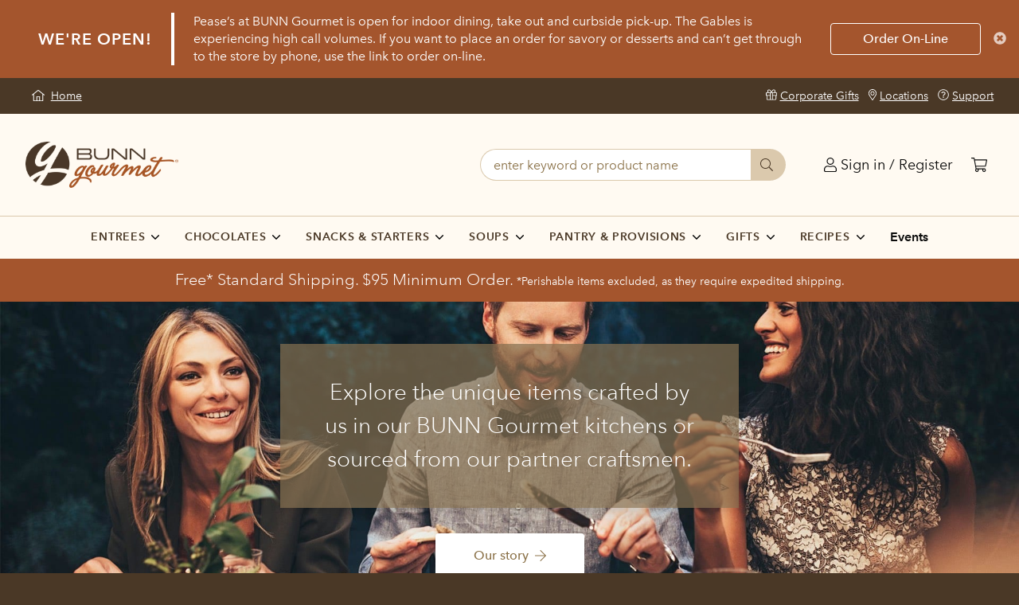

--- FILE ---
content_type: text/html;charset=UTF-8
request_url: https://gourmet.bunn.com/
body_size: 50794
content:
<!DOCTYPE html>
<html class="no-js gourmet" lang="en">
  <head><!-- GOURMET -->
<script>
  // Constants
  const docHead = document.head;
  const environment = "Production";
  // GET CURRENT URL
  const currentUrl = window.location.href;
  const currentUrlPage = window
    .location
    .href
    .split("/")
    .pop();

  // Tracking scripts
  const trackingScripts = document.createElement("script");
  trackingScripts.innerHTML = `(function(w,d,s,l,i){
    w[l]=w[l]||[];
    w[l].push({'gtm.start':new Date().getTime(),event:'gtm.js'});
    const f=d.getElementsByTagName(s)[0],j=d.createElement(s),dl=l!='dataLayer'?'&l='+l:'';
    j.async=true;
    j.src='https://www.googletagmanager.com/gtm.js?id='+i+dl;
    f.parentNode.insertBefore(j,f);
  })(window,document,'script','dataLayer','GTM-55RHZZX');
  // Facebook Pixel
  !function(f,b,e,v,n,t,s){
    if(f.fbq)return;n=f.fbq=function(){n.callMethod?
    n.callMethod.apply(n,arguments):n.queue.push(arguments)};
    if(!f._fbq)f._fbq=n;n.push=n;n.loaded=!0;n.version='2.0';
    n.queue=[];t=b.createElement(e);t.async=!0;
    t.src=v;s=b.getElementsByTagName(e)[0];
    s.parentNode.insertBefore(t,s)}(window, document,'script',
    'https://connect.facebook.net/en_US/fbevents.js');
    fbq('dataProcessingOptions', ['LDU'], 0, 0);
    fbq('init', '294039261626437');
    fbq('track', 'PageView');
  `;

  // Intercom script
  if (environment === "Production") {
    var APP_ID = "v2go45o7";
  } else {
    var APP_ID = "vf7avd4q";
  }
  const intercomScript = document.createElement("script");
  intercomScript.innerHTML = `window.intercomSettings = { app_id: APP_ID };
    (function () {
      const w = window;
      var ic = w.Intercom;
      if (typeof ic === 'function') {
        ic('reattach_activator');
        ic('update', w.intercomSettings);
      } else {
        var d = document;
        var i = function () { i.c(arguments); };
        i.q = [];
        i.c = function (args) { i.q.push(args); };
        w.Intercom = i;
        var l = function () {
          var s = d.createElement('script');
          s.type = 'text/javascript';
          s.async = true;
          s.src = 'https://widget.intercom.io/widget/' + APP_ID;
          var x = d.getElementsByTagName('script')[0];
          x.parentNode.insertBefore(s, x);
        };
        if (document.readyState === 'complete') {
          l();
        } else if (w.attachEvent) {
          w.attachEvent('onload', l);
        } else {
          w.addEventListener('load', l, false);
        }
      }
    })();
  `;

  // Append Intercom
  docHead.appendChild(intercomScript);

  // Check for privacy settings
  const gpc = document
    .cookie
    .includes("gpc=1;");
  const doNotSell = document
    .cookie
    .includes("sharing-opt-out=1;");
  const dnt = navigator.globalPrivacyControl || gpc || doNotSell || (window.doNotTrack && window.doNotTrack == "1") || (navigator.doNotTrack && (navigator.doNotTrack == "yes" || navigator.doNotTrack == "1")) || (navigator.msDoNotTrack && navigator.msDoNotTrack == "1") || (window.external && "msTrackingProtectionEnabled" in window.external && window.external.msTrackingProtectionEnabled());
  // create cookieYes script
  const cookieYesScript = document.createElement("script");
  cookieYesScript.src = "https://cdn-cookieyes.com/client_data/1b346b6a2c3ea409ebc9d7b8/script.js";

  // Load scripts based on environment and user privacy settings
  if (environment === "Production" && currentUrlPage !== "patents") {
    // Append CookieYes
    docHead.appendChild(cookieYesScript);

    if (!dnt) {
      // Listen too cookieYes
      // If rejecting non-essential set sharing-opt-out to 1
      document.addEventListener("cookieyes_consent_update", function (eventData) {
        const data = eventData.detail;
        if (data.accepted.length <= 5) {
          // Rejected non-essential cookies
          document.cookie = "sharing-opt-out=1";
        } else {
          // Accepted non-essential cookies
          // Append Tracking Scripts
          docHead.appendChild(trackingScripts);
        }
      });
    }
  } else if (currentUrlPage !== "patents") {
    // Do test cookie stuffs
    // Scenarios
    // Browser
    //   A. DNT
    //   B. GPC
    //   C. Do Not Sell
    //   D. None
    // Cookie Consent Popup:
    //   A. Accept all cookies
    //   B. Reject non-essential cookies
    //   C. Reject all cookies
    // alert("Cookie Popup");
    console.log('not patents');
  } else {
    // Do test cookie stuffs
    // Scenarios
    // Browser
    //   A. DNT
    //   B. GPC
    //   C. Do Not Sell
    //   D. None
    // Cookie Consent Popup:
    //   A. Accept all cookies
    //   B. Reject non-essential cookies
    //   C. Reject all cookies
    // alert("Cookie Popup");
  }
</script>

<title>BUNN Gourmet - Baked Goods, Nuts, Chocolates and more</title>
<meta charset="utf-8" />
<meta http-equiv="X-UA-Compatible" content="IE=edge,chrome=1" />

<meta name="description" content="BUNN - Gourmet Foods" />
<meta name="author" content="BUNN Digital" />

<meta name="viewport" content="width=device-width, initial-scale=1.0">

<!-- Fonts and icons -->
<link rel="stylesheet" href="https://cdnjs.cloudflare.com/ajax/libs/magnific-popup.js/1.1.0/magnific-popup.css" integrity="sha256-RdH19s+RN0bEXdaXsajztxnALYs/Z43H/Cdm1U4ar24=" crossorigin="anonymous" />
<link rel="stylesheet" href="https://pro.fontawesome.com/releases/v5.9.0/css/all.css" integrity="sha384-vlOMx0hKjUCl4WzuhIhSNZSm2yQCaf0mOU1hEDK/iztH3gU4v5NMmJln9273A6Jz" crossorigin="anonymous">
<script src="https://kit.fontawesome.com/f2c368f8ff.js" integrity="sha384-WAsFbnLEQcpCk8lM1UTWesAf5rGTCvb2Y+8LvyjAAcxK1c3s5c0L+SYOgxvc6PWG" crossorigin="anonymous"></script>
<link rel="shortcut icon" type="image/x-icon" media="all" href="/img/favicon/favicon.ico" />
<link rel="apple-touch-icon" sizes="180x180" href="/img/favicon/apple-touch-icon.png">
<link rel="icon" type="image/png" sizes="32x32" href="/img/favicon/favicon-32x32.png">
<link rel="icon" type="image/png" sizes="16x16" href="/img/favicon/favicon-16x16.png">
<link rel="manifest" href="/img/favicon/manifest.json">
<link rel="mask-icon" href="/img/favicon/safari-pinned-tab.svg" color="#5bbad5">
<meta name="theme-color" content="#ffffff">

<style>
    @media all and (-ms-high-contrast: none),
    (-ms-high-contrast: active) {
        .bg-brand-primary {
            background-color: #856F51 !important;
        }

        .bg-brand-primary-light-1 {
            background-color: #997D59 !important;
        }

        .text-brand-primary {
            color: #856F51 !important;
        }

        .text-brand-primary-light-1 {
            color: #997D59 !important;
        }
    }
</style>

<!-- Sandboxing CSS -->


<!-- CSR Mode CSS -->


<!-- <link rel="stylesheet" th:href="@{/css/fonts.css}" /> -->
<!-- <link rel="stylesheet" th:href="@{/css/bunn-gourmet.css}" /> -->

<link rel="stylesheet" href="/css/bunn-bundle-188246263.css?themeConfigId=4"/>

<script src="/js/modernizr-custom.js"></script></head>

  <style>
    .skip-link {
      position: absolute;
      top: -75px;
      left: 0;
      color: white;
      background: black;
      padding: 2px 5px 2px 5px;
      z-index: 100;
    }

    .skip-link:hover {
      color: white;
    }

    .skip-link:focus {
      top: 0;
    }
  </style>

  <body class="locale-en_US">
    <!-- <noscript><iframe src="https://www.googletagmanager.com/ns.html?id=GTM-55RHZZX" height="0" width="0" style="display:none;visibility:hidden"></iframe></noscript> -->
<!-- <noscript><img height="1" width="1" style="display:none" src="https://www.facebook.com/tr?id=294039261626437&ev=PageView&noscript=1" /></noscript> -->
    <input id="anonymous" type="hidden" value="true" />


    <a class="skip-link font-sans-medium text-lg-1" href="#main">Skip to main content</a>
    
    
    <div data-czid="Gourmet Info Bar Zone" class="content-zone-container">


<style>.dismissible {
    top:0;
}

@media screen and (min-width: 1200px) {
    .dismissible {
        top: 50%;
        transform: translateY(-50%);
    }
}</style><div class="p-4 text-white text-left text-base relative leading-snug js-info-message dismissible-bar hidden" style="background-color: #a4552d;">
    <div class="flex flex-col lg:flex-row items-center max-w-7xl mx-auto px-8">
        <div class="flex-none uppercase tracking-wider font-sans-demi text-body lg:text-lg-1 h-full">We&#39;re Open!</div>
        <div class="text-center text-sm-1 lg:text-base lg:text-left pb-4 lg:pb-0 lg:pr-8 flex-grow lg:border-l-4 lg:border-white lg:pl-6 lg:ml-6">Pease’s at BUNN Gourmet is open for indoor dining, take out and curbside pick-up. The Gables is experiencing high call volumes.  If you want to place an order for savory or desserts and can’t get through to the store by phone, use the link to order on-line.</div>
        <a href="https://bunngourmet.squarespace.com/" class="py-2 px-10 font-sans-medium lg:border lg:border-white rounded text-white hover:text-white flex-none block">
            <span>Order On-Line</span>
        </a>
    </div>
    <a class="absolute right-0 text-white-rgba-70 hover:text-white-rgba-90 p-4 cursor-pointer dismissible js-dismiss">
        <i class="fas fa-times-circle"></i>
    </a>
</div></div>

    <input id="cartItems" type="hidden" value="0" class="js-cart-cookie" data-site="gourmet" />

    <div id="page" class="site-wrapper bg-white">
      
<div class="bg-brand-primary-dark-2 px-4 py-3 text-center md:flex md:justify-between lg:px-8 text-sm-1">
    <div class="inline md:flex items-center justify-center pb-2 sm:pb-0">
        <a href="https://www.bunn.com:443" class="text-white hover:text-white md:inline-block underline no-underline px-3 md:px-1 ml-1" aria-label="Home">
            <i class="fal fa-home-lg-alt mr-1 -mt-px"></i>
            <span class="underline">Home</span>
        </a>
    </div>
    <div class="inline text-center md:flex items-center md:py-0 leading-none justify-center lg:justify-right">
        <div class="inline md:flex items-center text-white px-1 md:p-0 md:mr-3">
            
            
        </div>
        <div class="md:flex items-center pt-4 md:p-0">
            
            <a href="/corporate-gifts" class="text-white hover:text-white px-1 md:p-0 md:ml-3 md:flex items-center">
                <span class="mr-1 -mt-px"><i class="fal fa-gift"></i></span>
                <span class="underline">Corporate Gifts</span>
            </a><a href="/our-stores" class="text-white hover:text-white px-1 md:p-0 md:ml-3 md:flex items-center">
                <span class="mr-1 -mt-px"><i class="fal fa-map-marker-alt"></i></span>
                <span class="underline">Locations</span>
            </a><a href="/support" class="text-white hover:text-white px-1 md:p-0 md:ml-3 md:flex items-center">
                <span class="mr-1 -mt-px"><i class="fal fa-question-circle"></i></span>
                <span class="underline">Support</span>
            </a>
        </div>
    </div>
</div>
      <!-- SITE HEADER -->
<div class="js-site-header relative z-shell bg-brand-primary-light-4 pb-3 md-lg:pb-0">

    <!-- NAVBAR -->
    <div class="js-navbar py-2 px-4 flex justify-between items-center md-lg:p-8">

        <!-- BROWSE BUTTON -->
        <div class="md-lg:hidden">
            <button class="js-drawer-trigger uppercase p-2 pl-0" data-drawer="primary-nav-small"><i class="fal fa-bars"></i>&nbsp;Browse</button>
        </div>

        <!-- BRAND / DESKTOP LEFT -->
        <div class="js-navbar-left md-lg:flex md-lg:items-center">
            <a href="/" class="block w-32 h-16 mx-auto md-lg:px-0 md-lg:ml-0 md-lg:mr-4 md-lg:w-48 md-lg:p-0 flex items-center" title="BUNN Gourmet Homepage">
                <img src="/img/gourmet-logo.png" alt="BUNN Gourmet" class="block w-full">
            </a>
        </div>

        <!-- SEARCH/REGISTER/CART -->
        <div class="js-navbar-right flex md-lg:flex-grow justify-end items-center">
            <!-- insert search here for desktop -->
            <div class="navbar-account">
                
                
                    <a href="/login" id="linkLogin" class="text-black hover:text-brand-primary p-2 ml-2 block leading-none" aria-label="Login"><i class="fal fa-user"></i>
                        <span class="hidden md-lg:inline-block hover:underline">Sign in / Register</span>
                    </a>
                
                
                
            </div>
            <div class="navbar-cart">
                <a href="/cart" class="text-black block p-2 ml-2 leading-none js-cart-link" title="Go to Cart" aria-label="Cart">
                    <i class="fal fa-shopping-cart"></i>
                    <span class="js-cart-quantity hidden">0</span>
                </a>
            </div>
        </div>

    </div>

    <div class="js-search-bar navbar-search hidden mx-4 mb-2 md-lg:max-w-sm md-lg:mx-8 md-lg:w-full md-lg:flex-grow md-lg:mb-0">

        <div class="rounded-full border bg-white border-brand-primary-light-2 md-lg:border-0 md-lg:px-0">
            <form action="/search" method="GET" class="js-searchForm flex">
                <div class="flex items-center h-10 ml-2 p-2 md-lg:hidden">
                    <i class="fal fa-search"></i>
                </div>
                <label for="searchQuery" class="hidden sr-only">Search</label>
                <input id="searchQuery" type="search" class="js-search flex-grow bg-white placeholder-brand-primary rounded-r-full h-10 px-2 md-lg:py-1 md-lg:pl-4 md-lg:pr-2 md-lg:border-r-0 md-lg:border md-lg:border-brand-primary-light-2 md-lg:rounded-l-full md-lg:rounded-r-none" name="q" autocomplete="off" placeholder="enter keyword or product name" value="" data-hj-whitelist>

                <button class="py-2 pl-3 rounded-r-full hidden leading-none lg:inline-block h-10 md-lg:pr-4 md-lg:inline-block md-lg:bg-brand-primary-light-2 md-lg:hover:bg-brand-primary-rgba-40 md-lg:text-brand-primary-dark-2" type="submit" aria-label="Submit">
                    <i class="fal fa-search"></i>
                </button>
            </form>
        </div>

        <div class="typeahead z-menu lg:relative" id="typeAhead" style="display:none;">
            <div class="js-typeahead-content flex flex-col absolute z-shell inset-x-0 mt-1 mx-4 bg-white border border-gray-200 rounded-lg shadow-lg transition-all-02s-ease md-lg:flex-row md-lg:items-stretch lg:mx-0 md-lg:p-0 lg:left-auto lg:right-0 lg:w-204">
                <div class="js-typeahead-section js-typeahead-section-keyword px-8 py-4 border-b border-gray-200 md-lg:border-b-0 md-lg:border-r md-lg:pr-12 md-lg:flex-none md-lg:max-w-sm">
                    <div class="uppercase text-sm-2 text-gray-700 tracking-wide font-sans-medium">Suggestions</div>
                    <ul class="js-typeahead-keyword mb-0"></ul>
                </div>
                <div class="js-typeahead-section js-typeahead-section-category px-8 py-4 hidden md-lg:block md-lg:border-r md-lg:pr-12 md-lg:flex-grow md-lg:max-w-sm md-lg:border-gray-200">
                    <div class="uppercase text-sm-2 text-gray-700 tracking-wide font-sans-medium">Categories</div>
                    <ul class="js-typeahead-category mb-0"></ul>
                </div>
                <div class="js-typeahead-section js-typeahead-section-products px-8 py-4 md-lg:flex-grow md-lg:max-w-sm">
                    <ul class="js-typeahead-product"></ul>
                    <a href="" class="js-view-all-results-link flex items-center font-sans-medium"><span class="mr-2">View all results</span> <i class="fal fa-angle-right"></i></a>
                </div>
            </div>
        </div>

    </div>

</div>
<!-- /site-header -->


      <div class="main" id="main" tabindex="-1">
        <div data-czid="Gourmet Promo Bar Zone" class="content-zone-container">


<div class="row text-center">
    <!-- 
<div class="flex flex-col lg:flex-row items-center lg:items-baseline justify-center p-2 lg:p-3" style="border-bottom: 2px solid white; color:white; background-color:#b41900; font-weight:600;">
	<span style="padding-right:15px;"><svg aria-hidden="true" focusable="false" data-prefix="fas" data-icon="shipping-fast" class="svg-inline--fa fa-shipping-fast fa-w-20" role="img" xmlns="http://www.w3.org/2000/svg" viewbox="0 0 640 512"><path fill="currentColor" d="M624 352h-16V243.9c0-12.7-5.1-24.9-14.1-33.9L494 110.1c-9-9-21.2-14.1-33.9-14.1H416V48c0-26.5-21.5-48-48-48H112C85.5 0 64 21.5 64 48v48H8c-4.4 0-8 3.6-8 8v16c0 4.4 3.6 8 8 8h272c4.4 0 8 3.6 8 8v16c0 4.4-3.6 8-8 8H40c-4.4 0-8 3.6-8 8v16c0 4.4 3.6 8 8 8h208c4.4 0 8 3.6 8 8v16c0 4.4-3.6 8-8 8H8c-4.4 0-8 3.6-8 8v16c0 4.4 3.6 8 8 8h208c4.4 0 8 3.6 8 8v16c0 4.4-3.6 8-8 8H64v128c0 53 43 96 96 96s96-43 96-96h128c0 53 43 96 96 96s96-43 96-96h48c8.8 0 16-7.2 16-16v-32c0-8.8-7.2-16-16-16zM160 464c-26.5 0-48-21.5-48-48s21.5-48 48-48 48 21.5 48 48-21.5 48-48 48zm320 0c-26.5 0-48-21.5-48-48s21.5-48 48-48 48 21.5 48 48-21.5 48-48 48zm80-208H416V144h44.1l99.9 99.9V256z"></path></svg></span>
	<span class="font-sans-light text-lg-1">Christmas Shipping:</span> <small class="ml-1">The last day to ship to guarantee items will arrive for Christmas is December 17.<br>!! Meat orders placed after December 21 will not be processed until January 5 !!</small></div>
-->
 <div class="flex flex-col lg:flex-row items-center lg:items-baseline justify-center bg-brand-secondary text-white p-2 lg:p-3"><strong class="font-sans-light text-lg-1">Free* Standard Shipping. &#36;95 Minimum Order.</strong> <small class="ml-1">*Perishable items excluded, as they require expedited shipping. </small></div>
</div></div>

        <div data-czid="Gourmet Content Zone Section One" class="content-zone-container">


<div class="row text-center">
    <div class="mx-auto relative mb-12">
	<img src="https://res.cloudinary.com/bunn-assets/image/upload/c_scale,w_1920,f_auto,q_auto/site-11/development/JPG/bg-hero-gourmet.jpg" class="h-84 lg:h-auto object-cover w-full lg:w-auto mx-auto" alt="">
	<div class="absolute top-0 left-0 w-full h-full">
		<div class="flex flex-col items-center justify-center h-full">
			<div class="py-6 px-8 lg:py-10 lg:px-12 max-w-sm md:max-w-lg lg:max-w-xl mb-4 lg:mb-8 shadow-lg" style="background: rgba(133, 111, 81, 0.7);">
				<div class="text-center text-base md:text-lg-1 lg:text-lg-2 text-white lg:font-sans-light">
					Explore the unique items crafted by us in our BUNN Gourmet kitchens or sourced from our partner craftsmen.
				</div>
			</div>
			<a href="/our-story" class="bg-white text-brand-gourmet rounded font-sans-medium py-3 px-6 text-sm-1 md:text-base md:py-4 md:px-12 flex items-center shadow hover:shadow-xl">
			Our story <svg class="svg-inline--fa fa-arrow-right fa-w-14 ml-2" aria-hidden="true" focusable="false" data-prefix="fal" data-icon="arrow-right" role="img" xmlns="http://www.w3.org/2000/svg" viewbox="0 0 448 512" data-fa-i2svg=""><path fill="currentColor" d="M216.464 36.465l-7.071 7.07c-4.686 4.686-4.686 12.284 0 16.971L387.887 239H12c-6.627 0-12 5.373-12 12v10c0 6.627 5.373 12 12 12h375.887L209.393 451.494c-4.686 4.686-4.686 12.284 0 16.971l7.071 7.07c4.686 4.686 12.284 4.686 16.97 0l211.051-211.05c4.686-4.686 4.686-12.284 0-16.971L233.434 36.465c-4.686-4.687-12.284-4.687-16.97 0z"></path></svg>
			<!-- <i class="fal fa-arrow-right ml-2"></i> -->
			</a>
		</div>
	</div>
</div>
</div></div>

        <div data-czid="Gourmet Content Zone Section Two" class="content-zone-container">


<style>@media (min-width: 1400px) {
    .promo-image {
        max-width: 87.125rem;
    }
}</style></div>

        <div class="section">
          <div class="container">
            <h2 class="text-lg-2 text-center lg:text-lg-3 font-sans-light mb-6">Explore Our Unique Products</h2>
            <div class="flex flex-wrap justify-center -mx-2">
              

              
                <div class="w-full sm:w-1/2 md:w-1/3">
                  <a href="/entrees" class="flex flex-col items-center m-2 overflow-hidden text-black bg-brand-primary-light-4 text-brand-primary bg-no-repeat bg-center bg-cover" style="background-image: url(https://res.cloudinary.com/bunn-assets/image/upload/c_scale,w_480/v1/site-11/development/JPG/choice_t-bone_1.jpg);">
                    <div class="bg-brand-primary-dark-2-rgba-50 hover:bg-brand-secondary-rgba-50 transition-all-02s-ease flex items-center justify-center text-center text-white font-sans-demi md-lg:text-lg-1 leading-none p-8 h-32 md:h-48 md-lg:h-64 uppercase tracking-wide w-full">
                      <span>Entrees</span>
                    </div>
                  </a>
                </div>
              
                <div class="w-full sm:w-1/2 md:w-1/3">
                  <a href="/chocolates" class="flex flex-col items-center m-2 overflow-hidden text-black bg-brand-primary-light-4 text-brand-primary bg-no-repeat bg-center bg-cover" style="background-image: url(https://res.cloudinary.com/bunn-assets/image/upload/c_scale,w_480/v1/site-11/development/JPG/GF_Home_page-09.jpg);">
                    <div class="bg-brand-primary-dark-2-rgba-50 hover:bg-brand-secondary-rgba-50 transition-all-02s-ease flex items-center justify-center text-center text-white font-sans-demi md-lg:text-lg-1 leading-none p-8 h-32 md:h-48 md-lg:h-64 uppercase tracking-wide w-full">
                      <span>Chocolates</span>
                    </div>
                  </a>
                </div>
              
                <div class="w-full sm:w-1/2 md:w-1/3">
                  <a href="/snacks-starters" class="flex flex-col items-center m-2 overflow-hidden text-black bg-brand-primary-light-4 text-brand-primary bg-no-repeat bg-center bg-cover" style="background-image: url(https://res.cloudinary.com/bunn-assets/image/upload/c_scale,w_480/v1/site-11/development/JPG/GF_Home_page-05.jpg);">
                    <div class="bg-brand-primary-dark-2-rgba-50 hover:bg-brand-secondary-rgba-50 transition-all-02s-ease flex items-center justify-center text-center text-white font-sans-demi md-lg:text-lg-1 leading-none p-8 h-32 md:h-48 md-lg:h-64 uppercase tracking-wide w-full">
                      <span>Snacks & Starters</span>
                    </div>
                  </a>
                </div>
              
                <div class="w-full sm:w-1/2 md:w-1/3">
                  <a href="/sides-soups" class="flex flex-col items-center m-2 overflow-hidden text-black bg-brand-primary-light-4 text-brand-primary bg-no-repeat bg-center bg-cover" style="background-image: url(https://res.cloudinary.com/bunn-assets/image/upload/c_scale,w_480/v1/site-11/development/JPG/GF_Home_page-04.jpg);">
                    <div class="bg-brand-primary-dark-2-rgba-50 hover:bg-brand-secondary-rgba-50 transition-all-02s-ease flex items-center justify-center text-center text-white font-sans-demi md-lg:text-lg-1 leading-none p-8 h-32 md:h-48 md-lg:h-64 uppercase tracking-wide w-full">
                      <span>Sides & Soups</span>
                    </div>
                  </a>
                </div>
              
                <div class="w-full sm:w-1/2 md:w-1/3">
                  <a href="/pantry-provisions" class="flex flex-col items-center m-2 overflow-hidden text-black bg-brand-primary-light-4 text-brand-primary bg-no-repeat bg-center bg-cover" style="background-image: url(https://res.cloudinary.com/bunn-assets/image/upload/c_scale,w_480/v1/site-11/development/JPG/GF_Home_page-08.jpg);">
                    <div class="bg-brand-primary-dark-2-rgba-50 hover:bg-brand-secondary-rgba-50 transition-all-02s-ease flex items-center justify-center text-center text-white font-sans-demi md-lg:text-lg-1 leading-none p-8 h-32 md:h-48 md-lg:h-64 uppercase tracking-wide w-full">
                      <span>Pantry & Provisions</span>
                    </div>
                  </a>
                </div>
              
                <div class="w-full sm:w-1/2 md:w-1/3">
                  <a href="/gift-baskets" class="flex flex-col items-center m-2 overflow-hidden text-black bg-brand-primary-light-4 text-brand-primary bg-no-repeat bg-center bg-cover" style="background-image: url(https://res.cloudinary.com/bunn-assets/image/upload/c_scale,w_480/v1/site-11/development/JPG/100000000685-Taste-of-BUNN-Gourmet-Basket.jpg);">
                    <div class="bg-brand-primary-dark-2-rgba-50 hover:bg-brand-secondary-rgba-50 transition-all-02s-ease flex items-center justify-center text-center text-white font-sans-demi md-lg:text-lg-1 leading-none p-8 h-32 md:h-48 md-lg:h-64 uppercase tracking-wide w-full">
                      <span>Gift Baskets</span>
                    </div>
                  </a>
                </div>
              
            </div>
          </div>
        </div>

        

        <div class="section--collapsed">
          <div class="container">
            
          </div>
        </div>

        <div data-czid="Gourmet Content Zone Section Five" class="content-zone-container">


<div class="row text-center">
    <div class="section">
                <div class="container">
                    <div class="flex flex-wrap md:flex-no-wrap -mx-2 lg:-mx-4">
                        <div class="w-full">
                            <a href="/our-story" class="card cursor-pointer m-2 lg:m-4 flex justify-center items-stretch bg-cover bg-center h-48 md-lg:h-64 bg-no-repeat overflow-hidden hover:bg-gray-500 hover:text-white" style="background-image: url(https://res.cloudinary.com/bunn-assets/image/upload/c_fill,h_294,w_600/v1561574890/site-11/development/JPG/bnr-our-story.jpg);">
                                <div class="flex items-center justify-center text-lg-1 md-lg:text-lg-2 md-lg:px-8 text-white text-center h-full w-full"><div class="p-4 md-lg:px-12 bg-brand-primary-rgba-80">Our Story</div></div>
                            </a>
                        </div>
                        <div class="w-full">
                            <a href="/our-stores" class="card cursor-pointer m-2 lg:m-4 flex justify-center items-stretch bg-cover bg-center h-48 md-lg:h-64 bg-no-repeat overflow-hidden hover:bg-gray-500 hover:text-white" style="background-image: url(https://res.cloudinary.com/bunn-assets/image/upload/v1561740310/site-11/development/JPG/GF-our-stores.jpg);">
                                <div class="flex items-center justify-center text-lg-1 md-lg:text-lg-2 md-lg:px-8 text-white text-center h-full w-full"><div class="p-4 md-lg:px-12 bg-brand-primary-rgba-80">Locations &amp; Menus</div></div>
                            </a>
                        </div>
                        <div class="w-full">
                            <a href="/support" class="card cursor-pointer m-2 lg:m-4 flex justify-center items-stretch bg-cover bg-center h-48 md-lg:h-64 bg-no-repeat overflow-hidden hover:bg-gray-500 hover:text-white" style="background-image: url(https://res.cloudinary.com/bunn-assets/image/upload/c_scale,w_672/v1561688686/site-10/development/JPG/Support2.jpg);">
                                <div class="flex items-center justify-center text-lg-1 md-lg:text-lg-2 md-lg:px-8 text-white text-center h-full w-full"><div class="p-4 md-lg:px-12 bg-brand-primary-rgba-80">Support</div></div>
                            </a>
                        </div>
                    </div>
                </div>
            </div>
</div></div>
      </div>

      

      <!--Footer menus -->



<footer class="bg-brand-primary-dark-2 pt-4 pb-20">
    <div class="container text-center md:text-left">
        <div class="md-lg:flex border-b border-brand-primary-rgba-30 py-4 mb-4">
            <div class="md:flex-grow mb-4 lg:mb-0">
                <a href="https://commercial.bunn.com:443"
                    class="block py-2 md:py-0 md:inline-block text-brand-primary-light-3 hover:text-gray-300 hover:underline md:mr-2">Commercial</a>
                <a href="https://commercial.bunn.com:443/bunnserve"
                    class="block py-2 md:py-0 md:inline-block text-brand-primary-light-3 hover:text-gray-300 hover:underline md:mr-2">BUNNserve</a>
                <a href="https://retail.bunn.com:443"
                    class="block py-2 md:py-0 md:inline-block text-brand-primary-light-3 hover:text-gray-300 hover:underline md:mr-2">Home
                    Products</a>
                <a href="https://www.bunn.com:443/company"
                    class="block py-2 md:py-0 md:inline-block text-brand-primary-light-3 hover:text-gray-300 hover:underline md:mr-2">Company</a>
                <a href="https://www.bunn.com:443/mission-values"
                    class="block py-2 md:py-0 md:inline-block text-brand-primary-light-3 hover:text-gray-300 hover:underline md:mr-2">Mission
                    &amp; Values</a>
                <a href="https://www.bunn.com:443/careers"
                    class="block py-2 md:py-0 md:inline-block text-brand-primary-light-3 hover:text-gray-300 hover:underline md:mr-2">Careers</a>
            </div>
            <div class="md:flex md:items-center">
                <div class="mb-4 md:mb-0 md:mr-8">
                    <div
                        class="uppercase w-full lg:w-auto text-sm-2 text-brand-primary-light-3 tracking-wider leading-none pb-2">
                        Follow BUNN Gourmet</div>
                    <div>
                        <a href="https://www.facebook.com/BunnGourmet/"
                            aria-label="Facebook"
                            class="inline-block text-brand-primary-light-3 hover:text-gray-300 hover:underline mr-4">
                            <i class="fab fa-facebook"></i>
                            
                            
                            
                        </a><a href="https://twitter.com/bunngourmet"
                            aria-label="Twitter"
                            class="inline-block text-brand-primary-light-3 hover:text-gray-300 hover:underline mr-4">
                            
                            <i class="fab fa-twitter"></i>
                            
                            
                        </a><a href="https://www.instagram.com/bunngourmet/"
                            aria-label="Instagram"
                            class="inline-block text-brand-primary-light-3 hover:text-gray-300 hover:underline mr-4">
                            
                            
                            <i class="fab fa-instagram"></i>
                            
                        </a>
                    </div>
                </div>
                <div>
                    <div
                        class="uppercase w-full lg:w-auto text-sm-2 text-brand-primary-light-3 tracking-wider leading-none pb-2">
                        Follow Pease's</div>
                    <div>
                        <a href="https://www.facebook.com/peases.candy/"
                            aria-label="Facebook"
                            class="inline-block text-brand-primary-light-3 hover:text-gray-300 hover:underline mr-4">
                            <i class="fab fa-facebook"></i>
                            
                            
                            
                        </a><a href="https://twitter.com/peasescandy"
                            aria-label="Twitter"
                            class="inline-block text-brand-primary-light-3 hover:text-gray-300 hover:underline mr-4">
                            
                            <i class="fab fa-twitter"></i>
                            
                            
                        </a><a href="https://www.instagram.com/peasescandy/"
                            aria-label="Instagram"
                            class="inline-block text-brand-primary-light-3 hover:text-gray-300 hover:underline mr-4">
                            
                            
                            <i class="fab fa-instagram"></i>
                            
                        </a>
                    </div>
                </div>
            </div>
        </div>
        <div class="text-sm-1 md:flex text-brand-primary-light-2 pb-4">
            <div class="mr-3 pb-2 md:pb-0">&copy;<span>2026</span>
                BUNN All rights reserved</div>
            <div>
                <a href="https://www.bunn.com:443/privacy-center"
                    class="text-brand-primary-light-2 hover:text-brand-primary-light-2 hover:underline mr-2">Privacy</a>
                <a href="https://www.bunn.com:443/accessibility"
                    class="text-gray-500 hover:text-gray-500 hover:underline mr-2">Accessibility</a>
                <a href="https://www.bunn.com:443/terms-of-use"
                    class="text-brand-primary-light-2 hover:text-brand-primary-light-2 hover:underline mr-2">Terms of
                    Use</a>
                <a href="https://www.bunn.com:443/unsubscribe"
                    class="text-brand-primary-light-2 hover:text-brand-primary-light-2 hover:underline mr-2">Unsubscribe</a>
                <a href="https://www.bunn.com:443/do-not-sell"
                    class="text-brand-primary-light-2 hover:text-brand-primary-light-2 hover:underline">Do Not Sell or Share My Personal Information</a>
            </div>
        </div>
    </div>
</footer>
    </div>
    <!-- /site-wrapper -->

    <!-- marketing modal -->
    
    <!-- /marketing modal -->

    <!-- Non-U.S. Region Selected -->
<div id="region-checkout" class="mfp-hide bg-white p-8 container max-w-lg shadow-2xl">
    <div class="text-lg-2 font-sans-medium mb-2">Attention</div>
    <p class="text-base">Orders can only be shipped in the United States.  Your selected catalog region indicates that you are outside the U.S.  Please change your region to North America - U.S. if you wish to check out. For international orders please call us at 1 (217) 529 6601</p>
    <div class="flex justify-end">
        <a class="js-popup-dismiss btn btn--primary btn--small" href="#">Dismiss</a>
    </div>
</div>

<!-- Address Verification -->
<div id="address-confirmation" class="mfp-hide bg-white p-8 container max-w-lg shadow-2xl relative">
    <div class="js-verification-title text-lg-2 font-sans-medium mb-2"><!-- Updated in js--></div>
    <p class="js-verification-message text-base mb-1"><!-- Updated in js--></p>
    <p class="text-base font-sans-medium py-3">
        <span class="js-address-line-1 uppercase block"><!-- Updated in js--></span>
        <span class="js-address-line-2 uppercase block hidden"><!-- Updated in js--></span>
        <span class="js-city-state-zip uppercase block"><!-- Updated in js--></span>
    </p>
    <div class="flex justify-center mt-2">
        <a class="js-popup-dismiss btn btn--outline mr-1 btn--small mr-1" data-continue="false" href="#">Edit address</a>
        <a class="js-popup-confirm btn btn--primary mr-1 btn--small ml-1" data-continue="true" href="#">Use this address</a>
    </div>
</div>

<!-- Cart Modal -->
<div id="cart-modal" class="mfp-hide bg-white p-8 container max-w-lg relative" >
    <div class="js-miniCart px-4">
        <div class="mini-cart-wrapper pt-4">
            


            

            
                <div class="mini-cart-empty">
                    <div class="text-lg-2 text-center">
                        Your cart is empty
                    </div>
                    <div class="flex justify-center mt-2 pt-4 pb-4">
                        <a class="js-popup-dismiss btn btn--outline mr-1 btn--small" data-continue="false" href="#">Continue Shopping</a>
                    </div>
                </div>
            
        </div>
    </div>
</div>
    

<div id="primary-nav-small" class="drawer js-drawer drawer--left z-modal md-lg:py-4" data-hide-at="md-lg" data-modal>

	<div class="fixed bg-white w-full h-16 top-0 z-shell flex justify-between items-center border-b border-brand-primary-light-2">
		<div class="font-sans-medium leading-none flex-grow pl-6">Browse</div>
		<button class="js-drawer-close-btn self-stretch h-16 px-6 flex items-center cursor-pointer z-shell text-lg-1" aria-label="Close"><i class="fal fa-times"></i></button>
	</div>

	<div class="js-nav-small absolute inset-0 overflow-y-scroll scrolling-touch pt-16">
		<div class="js-primary-nav text-base md-lg:py-0 md-lg:border-t md-lg:border-brand-primary-light-2 md-lg:relative md-lg:flex md-lg:justify-center">
			<div class="md-lg:flex md-lg:items-center">

				
				

				
				
					
					<div class="dropdown-menu-item js-dropdown-menu-item border-b border-brand-primary-light-2 md-lg:border-0 group">
						<button class="js-dropdown-menu-trigger cursor-pointer flex items-center py-4 px-6 md-lg:px-4 font-sans-demi leading-none" aria-label="Expand submenu">
							<span class="flex-grow lg:flex-grow-0 uppercase text-sm-1 tracking-wider leading-none text-brand-primary-dark-2 group-active:text-brand-secondary">Entrees</span>
							<div class="js-dropdown-menu-item-icon text-lg-1 md-lg:ml-2" data-active-icon="fa-angle-up" data-inactive-icon="fa-angle-down"><i class="fal fa-angle-down"></i></div>
						</button>
						<div class="dropdown-menu-content js-dropdown-menu-content hidden z-menu pb-2 text-left md-lg:absolute md-lg:py-4 md-lg:max-w-sm md-lg:bg-white md-lg:shadow-md md-lg:border-t md-lg:border-brand-primary-light-2">

							
							<ul class="mb-0 px-6">
								<li>
									<a href="/entrees/berkshire-pork" class="block py-1 text-brand-primary-dark-2 hover:text-brand-secondary lg:pr-12 font-sans-medium">Berkshire Pork</a>
								</li>
								<li>
									<a href="/100-black-angus-beef" class="block py-1 text-brand-primary-dark-2 hover:text-brand-secondary lg:pr-12 font-sans-medium">100% Black Angus Beef</a>
								</li>
								<li>
									<a href="/entrees/burgers-hot-dogs-sausages" class="block py-1 text-brand-primary-dark-2 hover:text-brand-secondary lg:pr-12 font-sans-medium">Burgers, Hot Dogs & Sausages</a>
								</li>
								
							</ul>
							

						</div>
					</div>
					
				
				
			</div>
			<div class="md-lg:flex md-lg:items-center">

				
				

				
				
					
					<div class="dropdown-menu-item js-dropdown-menu-item border-b border-brand-primary-light-2 md-lg:border-0 group">
						<button class="js-dropdown-menu-trigger cursor-pointer flex items-center py-4 px-6 md-lg:px-4 font-sans-demi leading-none" aria-label="Expand submenu">
							<span class="flex-grow lg:flex-grow-0 uppercase text-sm-1 tracking-wider leading-none text-brand-primary-dark-2 group-active:text-brand-secondary">Chocolates</span>
							<div class="js-dropdown-menu-item-icon text-lg-1 md-lg:ml-2" data-active-icon="fa-angle-up" data-inactive-icon="fa-angle-down"><i class="fal fa-angle-down"></i></div>
						</button>
						<div class="dropdown-menu-content js-dropdown-menu-content hidden z-menu pb-2 text-left md-lg:absolute md-lg:py-4 md-lg:max-w-sm md-lg:bg-white md-lg:shadow-md md-lg:border-t md-lg:border-brand-primary-light-2">

							
							<ul class="mb-0 px-6">
								<li>
									<a href="/chocolates/caramels" class="block py-1 text-brand-primary-dark-2 hover:text-brand-secondary lg:pr-12 font-sans-medium">Caramels</a>
								</li>
								<li>
									<a href="/chocolates/chocolate-covered-espresso-beans" class="block py-1 text-brand-primary-dark-2 hover:text-brand-secondary lg:pr-12 font-sans-medium">Chocolate Covered Espresso Beans</a>
								</li>
								<li>
									<a href="/chocolates/hand-crafted-chocolates" class="block py-1 text-brand-primary-dark-2 hover:text-brand-secondary lg:pr-12 font-sans-medium">Hand Crafted Chocolates</a>
								</li>
								<li>
									<a href="/chocolates/peases-classic-chocolates" class="block py-1 text-brand-primary-dark-2 hover:text-brand-secondary lg:pr-12 font-sans-medium">Pease's Classic Chocolates</a>
								</li>
								<li>
									<a href="/specialty" class="block py-1 text-brand-primary-dark-2 hover:text-brand-secondary lg:pr-12 font-sans-medium">Specialty</a>
								</li>
								
								<li>
									<a href="/chocolates" class="block pb-1 pt-4 text-brand-primary-dark-2 hover:text-brand-secondary lg:pr-12 flex items-center">
										<span class="font-sans-demi">Browse All</span>
										<i class="ml-2 fal fa-angle-right"></i>
									</a>
								</li>
								
							</ul>
							

						</div>
					</div>
					
				
				
			</div>
			<div class="md-lg:flex md-lg:items-center">

				
				

				
				
					
					<div class="dropdown-menu-item js-dropdown-menu-item border-b border-brand-primary-light-2 md-lg:border-0 group">
						<button class="js-dropdown-menu-trigger cursor-pointer flex items-center py-4 px-6 md-lg:px-4 font-sans-demi leading-none" aria-label="Expand submenu">
							<span class="flex-grow lg:flex-grow-0 uppercase text-sm-1 tracking-wider leading-none text-brand-primary-dark-2 group-active:text-brand-secondary">Snacks &amp; Starters</span>
							<div class="js-dropdown-menu-item-icon text-lg-1 md-lg:ml-2" data-active-icon="fa-angle-up" data-inactive-icon="fa-angle-down"><i class="fal fa-angle-down"></i></div>
						</button>
						<div class="dropdown-menu-content js-dropdown-menu-content hidden z-menu pb-2 text-left md-lg:absolute md-lg:py-4 md-lg:max-w-sm md-lg:bg-white md-lg:shadow-md md-lg:border-t md-lg:border-brand-primary-light-2">

							
							<ul class="mb-0 px-6">
								<li>
									<a href="/snacks-starters/nuts" class="block py-1 text-brand-primary-dark-2 hover:text-brand-secondary lg:pr-12 font-sans-medium">Nuts</a>
								</li>
								<li>
									<a href="/snacks-starters/gourmet-popcorn" class="block py-1 text-brand-primary-dark-2 hover:text-brand-secondary lg:pr-12 font-sans-medium">Popcorn</a>
								</li>
								<li>
									<a href="/snacks-starters/dip-cheeseball-mixes" class="block py-1 text-brand-primary-dark-2 hover:text-brand-secondary lg:pr-12 font-sans-medium">Dip & Cheeseball Mixes</a>
								</li>
								<li>
									<a href="/beef-sticks" class="block py-1 text-brand-primary-dark-2 hover:text-brand-secondary lg:pr-12 font-sans-medium">Beef Sticks</a>
								</li>
								
							</ul>
							

						</div>
					</div>
					
				
				
			</div>
			<div class="md-lg:flex md-lg:items-center">

				
				

				
				
					
					<div class="dropdown-menu-item js-dropdown-menu-item border-b border-brand-primary-light-2 md-lg:border-0 group">
						<button class="js-dropdown-menu-trigger cursor-pointer flex items-center py-4 px-6 md-lg:px-4 font-sans-demi leading-none" aria-label="Expand submenu">
							<span class="flex-grow lg:flex-grow-0 uppercase text-sm-1 tracking-wider leading-none text-brand-primary-dark-2 group-active:text-brand-secondary">Soups</span>
							<div class="js-dropdown-menu-item-icon text-lg-1 md-lg:ml-2" data-active-icon="fa-angle-up" data-inactive-icon="fa-angle-down"><i class="fal fa-angle-down"></i></div>
						</button>
						<div class="dropdown-menu-content js-dropdown-menu-content hidden z-menu pb-2 text-left md-lg:absolute md-lg:py-4 md-lg:max-w-sm md-lg:bg-white md-lg:shadow-md md-lg:border-t md-lg:border-brand-primary-light-2">

							
							<ul class="mb-0 px-6">
								<li>
									<a href="/sides-soups/soup-mixes" class="block py-1 text-brand-primary-dark-2 hover:text-brand-secondary lg:pr-12 font-sans-medium">Soup Mixes</a>
								</li>
								
							</ul>
							

						</div>
					</div>
					
				
				
			</div>
			<div class="md-lg:flex md-lg:items-center">

				
				

				
				
					
					<div class="dropdown-menu-item js-dropdown-menu-item border-b border-brand-primary-light-2 md-lg:border-0 group">
						<button class="js-dropdown-menu-trigger cursor-pointer flex items-center py-4 px-6 md-lg:px-4 font-sans-demi leading-none" aria-label="Expand submenu">
							<span class="flex-grow lg:flex-grow-0 uppercase text-sm-1 tracking-wider leading-none text-brand-primary-dark-2 group-active:text-brand-secondary">Pantry &amp; Provisions</span>
							<div class="js-dropdown-menu-item-icon text-lg-1 md-lg:ml-2" data-active-icon="fa-angle-up" data-inactive-icon="fa-angle-down"><i class="fal fa-angle-down"></i></div>
						</button>
						<div class="dropdown-menu-content js-dropdown-menu-content hidden z-menu pb-2 text-left md-lg:absolute md-lg:py-4 md-lg:max-w-sm md-lg:bg-white md-lg:shadow-md md-lg:border-t md-lg:border-brand-primary-light-2">

							
							<ul class="mb-0 px-6">
								<li>
									<a href="/dessert-sauces" class="block py-1 text-brand-primary-dark-2 hover:text-brand-secondary lg:pr-12 font-sans-medium">Dessert Sauces</a>
								</li>
								<li>
									<a href="/pantry-provisions/spices-and-seasonings" class="block py-1 text-brand-primary-dark-2 hover:text-brand-secondary lg:pr-12 font-sans-medium">Spices & Seasonings</a>
								</li>
								<li>
									<a href="/jams" class="block py-1 text-brand-primary-dark-2 hover:text-brand-secondary lg:pr-12 font-sans-medium">Jams</a>
								</li>
								<li>
									<a href="/mustards" class="block py-1 text-brand-primary-dark-2 hover:text-brand-secondary lg:pr-12 font-sans-medium">Mustards</a>
								</li>
								<li>
									<a href="/pantry-provisions/condiments" class="block py-1 text-brand-primary-dark-2 hover:text-brand-secondary lg:pr-12 font-sans-medium">All Condiments</a>
								</li>
								
								<li>
									<a href="/pantry-provisions" class="block pb-1 pt-4 text-brand-primary-dark-2 hover:text-brand-secondary lg:pr-12 flex items-center">
										<span class="font-sans-demi">Browse All</span>
										<i class="ml-2 fal fa-angle-right"></i>
									</a>
								</li>
								
							</ul>
							

						</div>
					</div>
					
				
				
			</div>
			<div class="md-lg:flex md-lg:items-center">

				
				

				
				
					
					<div class="dropdown-menu-item js-dropdown-menu-item border-b border-brand-primary-light-2 md-lg:border-0 group">
						<button class="js-dropdown-menu-trigger cursor-pointer flex items-center py-4 px-6 md-lg:px-4 font-sans-demi leading-none" aria-label="Expand submenu">
							<span class="flex-grow lg:flex-grow-0 uppercase text-sm-1 tracking-wider leading-none text-brand-primary-dark-2 group-active:text-brand-secondary">Gifts</span>
							<div class="js-dropdown-menu-item-icon text-lg-1 md-lg:ml-2" data-active-icon="fa-angle-up" data-inactive-icon="fa-angle-down"><i class="fal fa-angle-down"></i></div>
						</button>
						<div class="dropdown-menu-content js-dropdown-menu-content hidden z-menu pb-2 text-left md-lg:absolute md-lg:py-4 md-lg:max-w-sm md-lg:bg-white md-lg:shadow-md md-lg:border-t md-lg:border-brand-primary-light-2">

							
							<ul class="mb-0 px-6">
								<li>
									<a href="/gift-baskets" class="block py-1 text-brand-primary-dark-2 hover:text-brand-secondary lg:pr-12 font-sans-medium">Gift Baskets</a>
								</li>
								<li>
									<a href="/gift-cards" class="block py-1 text-brand-primary-dark-2 hover:text-brand-secondary lg:pr-12 font-sans-medium">Gift Cards</a>
								</li>
								
							</ul>
							

						</div>
					</div>
					
				
				
			</div>
			<div class="md-lg:flex md-lg:items-center">

				
				

				
				
					
					<div class="dropdown-menu-item js-dropdown-menu-item border-b border-brand-primary-light-2 md-lg:border-0 group">
						<button class="js-dropdown-menu-trigger cursor-pointer flex items-center py-4 px-6 md-lg:px-4 font-sans-demi leading-none" aria-label="Expand submenu">
							<span class="flex-grow lg:flex-grow-0 uppercase text-sm-1 tracking-wider leading-none text-brand-primary-dark-2 group-active:text-brand-secondary">Recipes</span>
							<div class="js-dropdown-menu-item-icon text-lg-1 md-lg:ml-2" data-active-icon="fa-angle-up" data-inactive-icon="fa-angle-down"><i class="fal fa-angle-down"></i></div>
						</button>
						<div class="dropdown-menu-content js-dropdown-menu-content hidden z-menu pb-2 text-left md-lg:absolute md-lg:py-4 md-lg:max-w-sm md-lg:bg-white md-lg:shadow-md md-lg:border-t md-lg:border-brand-primary-light-2">

							
							<ul class="mb-0 px-6">
								<li>
									<a href="/recipes?q=appetizers" class="block py-1 text-brand-primary-dark-2 hover:text-brand-secondary lg:pr-12 font-sans-medium">Appetizers</a>
								</li>
								<li>
									<a href="/recipes?q=soups-salads" class="block py-1 text-brand-primary-dark-2 hover:text-brand-secondary lg:pr-12 font-sans-medium">Soups & Salads</a>
								</li>
								<li>
									<a href="/recipes?q=entrees" class="block py-1 text-brand-primary-dark-2 hover:text-brand-secondary lg:pr-12 font-sans-medium">Entrees</a>
								</li>
								<li>
									<a href="/recipes?q=sides" class="block py-1 text-brand-primary-dark-2 hover:text-brand-secondary lg:pr-12 font-sans-medium">Sides</a>
								</li>
								<li>
									<a href="/recipes?q=desserts" class="block py-1 text-brand-primary-dark-2 hover:text-brand-secondary lg:pr-12 font-sans-medium">Desserts</a>
								</li>
								
								<li>
									<a href="/recipes" class="block pb-1 pt-4 text-brand-primary-dark-2 hover:text-brand-secondary lg:pr-12 flex items-center">
										<span class="font-sans-demi">Browse All</span>
										<i class="ml-2 fal fa-angle-right"></i>
									</a>
								</li>
								
							</ul>
							

						</div>
					</div>
					
				
				
			</div>
			<div class="md-lg:flex md-lg:items-center">

				
				
					<a href="https://bunngourmet.squarespace.com/events" class="block py-4 px-6 md-lg:px-4 font-sans-demi leading-none text-black border-b border-brand-primary-light-2 md-lg:border-0">Events</a>
				

				
				
				
			</div>
		</div>
	</div>
</div>

    <div class="modal-overlay js-modal-overlay"></div>

    <!--
<script th:src="@{/js/libs.js}"></script>
<script th:src="@{/js/bunn-design-system.min.js}"></script>
-->

<script src="/js/bunn-bundle-446354901.js?themeConfigId=4" type="text/javascript"></script>
<!--
<blc:bundle name="blc-platform.js"
            mapping-prefix="/js/"
            files="BLC.js,
                   blc-dates.js,
                   blc-theme.js,
                   blc-search.js" />
-->

<!-- <script th:src="@{/js/bunn-gourmet.js}"></script> -->

<script src="/widget/js/2?v=123"></script><script src="/widget/js/1000?v=1588242729338"></script><script src="/widget/js/-13?v=1692308766000"></script>





<SCRIPT>
  var params = 
  {"firstName":"","lastName":"","csrfToken":"TSAG-DBVV-ZR59-7520-XTFK-90U5-WQGT-BUNY","cartItemIdsWithoutOptions":[],"cartItemIdsWithOptions":[],"anonymous":true,"cartItemCount":0,"outOfStockProducts":[],"csrfTokenParameter":"csrfToken","outOfStockSkus":[]};
  updateUncacheableData(params);
</SCRIPT>

  </body>
</html>


--- FILE ---
content_type: text/css
request_url: https://gourmet.bunn.com/css/bunn-bundle-188246263.css?themeConfigId=4
body_size: 92872
content:
@import url("//fast.fonts.net/t/1.css?apiType=css&projectid=a261bb4f-74a9-457e-9405-b7b3db37fe8f");
@font-face{
    font-family:"Avenir Next W01 Light";
    src:url("./fonts/0ecef829-586e-426d-a633-4c8a8c926769.eot?#iefix");
    src:url("./fonts/0ecef829-586e-426d-a633-4c8a8c926769.eot?#iefix") format("eot"),url("./fonts/49c5f3e1-5867-4b1d-a843-2d07fa60d85d.woff2") format("woff2"),url("./fonts/f401df6f-54eb-406c-b46a-90b9451c598d.woff") format("woff"),url("./fonts/276fe25e-e430-4376-b33c-705dd77b3dba.ttf") format("truetype"),url("./fonts/869dc33b-3685-4d74-a51c-82b435579093.svg#869dc33b-3685-4d74-a51c-82b435579093") format("svg");
}
@font-face{
    font-family:"AvenirNextW01-LightItal";
    src:url("./fonts/440b64c9-a97b-4a0c-a6af-a6bb6d49c252.eot?#iefix");
    src:url("./fonts/440b64c9-a97b-4a0c-a6af-a6bb6d49c252.eot?#iefix") format("eot"),url("./fonts/62e28d52-436d-40b8-a5f0-00479f3f44ed.woff2") format("woff2"),url("./fonts/5b8c6fdc-0ba4-4b65-87e4-d5ae51245ea5.woff") format("woff"),url("./fonts/c677d79d-442e-4c76-8db1-c29ac7788039.ttf") format("truetype"),url("./fonts/216291a0-f927-4f75-9de7-6e36c7fd7ebf.svg#216291a0-f927-4f75-9de7-6e36c7fd7ebf") format("svg");
}
@font-face{
    font-family:"AvenirNextLTW01-Regular";
    src:url("./fonts/e9167238-3b3f-4813-a04a-a384394eed42.eot?#iefix");
    src:url("./fonts/e9167238-3b3f-4813-a04a-a384394eed42.eot?#iefix") format("eot"),url("./fonts/2cd55546-ec00-4af9-aeca-4a3cd186da53.woff2") format("woff2"),url("./fonts/1e9892c0-6927-4412-9874-1b82801ba47a.woff") format("woff"),url("./fonts/46cf1067-688d-4aab-b0f7-bd942af6efd8.ttf") format("truetype"),url("./fonts/52a192b1-bea5-4b48-879f-107f009b666f.svg#52a192b1-bea5-4b48-879f-107f009b666f") format("svg");
}
@font-face{
    font-family:"AvenirNextLTW01-Italic";
    src:url("./fonts/d1fddef1-d940-4904-8f6c-17e809462301.eot?#iefix");
    src:url("./fonts/d1fddef1-d940-4904-8f6c-17e809462301.eot?#iefix") format("eot"),url("./fonts/7377dbe6-f11a-4a05-b33c-bc8ce1f60f84.woff2") format("woff2"),url("./fonts/92b66dbd-4201-4ac2-a605-4d4ffc8705cc.woff") format("woff"),url("./fonts/18839597-afa8-4f0b-9abb-4a30262d0da8.ttf") format("truetype"),url("./fonts/1de7e6f4-9d4d-47e7-ab23-7d5cf10ab585.svg#1de7e6f4-9d4d-47e7-ab23-7d5cf10ab585") format("svg");
}
@font-face{
    font-family:"AvenirNextLTW01-Medium";
    src:url("./fonts/1a7c9181-cd24-4943-a9d9-d033189524e0.eot?#iefix");
    src:url("./fonts/1a7c9181-cd24-4943-a9d9-d033189524e0.eot?#iefix") format("eot"),url("./fonts/627fbb5a-3bae-4cd9-b617-2f923e29d55e.woff2") format("woff2"),url("./fonts/f26faddb-86cc-4477-a253-1e1287684336.woff") format("woff"),url("./fonts/63a74598-733c-4d0c-bd91-b01bffcd6e69.ttf") format("truetype"),url("./fonts/a89d6ad1-a04f-4a8f-b140-e55478dbea80.svg#a89d6ad1-a04f-4a8f-b140-e55478dbea80") format("svg");
}
@font-face{
    font-family:"AvenirNextLTW01-MediumI_721278";
    src:url("./fonts/77a9cdce-ea6a-4f94-95df-e6a54555545e.eot?#iefix");
    src:url("./fonts/77a9cdce-ea6a-4f94-95df-e6a54555545e.eot?#iefix") format("eot"),url("./fonts/3f380a53-50ea-4a62-95c5-d5d8dba03ab8.woff2") format("woff2"),url("./fonts/8344e877-560d-44d4-82eb-9822766676f9.woff") format("woff"),url("./fonts/b28b01d9-78c5-46c6-a30d-9a62c8f407c5.ttf") format("truetype"),url("./fonts/ed4d3c45-af64-4992-974b-c37cd12a9570.svg#ed4d3c45-af64-4992-974b-c37cd12a9570") format("svg");
}
@font-face{
    font-family:"Avenir Next LT W01 Demi";
    src:url("./fonts/12d643f2-3899-49d5-a85b-ff430f5fad15.eot?#iefix");
    src:url("./fonts/12d643f2-3899-49d5-a85b-ff430f5fad15.eot?#iefix") format("eot"),url("./fonts/aad99a1f-7917-4dd6-bbb5-b07cedbff64f.woff2") format("woff2"),url("./fonts/91b50bbb-9aa1-4d54-9159-ec6f19d14a7c.woff") format("woff"),url("./fonts/a0f4c2f9-8a42-4786-ad00-fce42b57b148.ttf") format("truetype"),url("./fonts/99affa9a-a5e9-4559-bd07-20cf0071852d.svg#99affa9a-a5e9-4559-bd07-20cf0071852d") format("svg");
}
@font-face{
    font-family:"AvenirNextLTW01-DemiIta";
    src:url("./fonts/770d9a7e-8842-4376-9319-8f2c8b8e880d.eot?#iefix");
    src:url("./fonts/770d9a7e-8842-4376-9319-8f2c8b8e880d.eot?#iefix") format("eot"),url("./fonts/687932cb-145b-4690-a21d-ed1243db9e36.woff2") format("woff2"),url("./fonts/bc350df4-3100-4ce1-84ce-4a5363dbccfa.woff") format("woff"),url("./fonts/bc13ae80-cd05-42b4-b2a9-c123259cb166.ttf") format("truetype"),url("./fonts/4862b373-2643-46b1-b0b5-88537c52d15c.svg#4862b373-2643-46b1-b0b5-88537c52d15c") format("svg");
}

/*! normalize.css v8.0.1 | MIT License | github.com/necolas/normalize.css */html{line-height:1.15;-webkit-text-size-adjust:100%}body{margin:0}main{display:block}h1{font-size:2em;margin:.67em 0}hr{box-sizing:content-box;height:0;overflow:visible}pre{font-family:monospace,monospace;font-size:1em}a{background-color:transparent}abbr[title]{border-bottom:none;text-decoration:underline;-webkit-text-decoration:underline dotted;text-decoration:underline dotted}b,strong{font-weight:bolder}code,kbd,samp{font-family:monospace,monospace;font-size:1em}small{font-size:80%}sub,sup{font-size:75%;line-height:0;position:relative;vertical-align:baseline}sub{bottom:-.25em}sup{top:-.5em}img{border-style:none}button,input,optgroup,select,textarea{font-family:inherit;font-size:100%;line-height:1.15;margin:0}button,input{overflow:visible}button,select{text-transform:none}[type=button],[type=reset],[type=submit],button{-webkit-appearance:button}[type=button]::-moz-focus-inner,[type=reset]::-moz-focus-inner,[type=submit]::-moz-focus-inner,button::-moz-focus-inner{border-style:none;padding:0}[type=button]:-moz-focusring,[type=reset]:-moz-focusring,[type=submit]:-moz-focusring,button:-moz-focusring{outline:1px dotted ButtonText}fieldset{padding:.35em .75em .625em}legend{box-sizing:border-box;color:inherit;display:table;max-width:100%;padding:0;white-space:normal}progress{vertical-align:baseline}textarea{overflow:auto}[type=checkbox],[type=radio]{box-sizing:border-box;padding:0}[type=number]::-webkit-inner-spin-button,[type=number]::-webkit-outer-spin-button{height:auto}[type=search]{-webkit-appearance:textfield;outline-offset:-2px}[type=search]::-webkit-search-decoration{-webkit-appearance:none}::-webkit-file-upload-button{-webkit-appearance:button;font:inherit}details{display:block}summary{display:list-item}template{display:none}[hidden]{display:none}blockquote,dd,dl,figure,h1,h2,h3,h4,h5,h6,hr,p,pre{margin:0}button{background-color:transparent;background-image:none}button:focus{outline:1px dotted;outline:5px auto -webkit-focus-ring-color}fieldset{margin:0;padding:0}ol,ul{list-style:none;margin:0;padding:0}html{font-family:system-ui,-apple-system,BlinkMacSystemFont,"Segoe UI",Roboto,"Helvetica Neue",Arial,"Noto Sans",sans-serif,"Apple Color Emoji","Segoe UI Emoji","Segoe UI Symbol","Noto Color Emoji";line-height:1.5}*,::after,::before{box-sizing:border-box;border-width:0;border-style:solid;border-color:var(--color-gray-300)}hr{border-top-width:1px}img{border-style:solid}textarea{resize:vertical}input::placeholder,textarea::placeholder{color:#a0aec0}[role=button],button{cursor:pointer}table{border-collapse:collapse}h1,h2,h3,h4,h5,h6{font-size:inherit;font-weight:inherit}a{color:inherit;text-decoration:inherit}button,input,optgroup,select,textarea{padding:0;line-height:inherit;color:inherit}code,kbd,pre,samp{font-family:Menlo,Monaco,Consolas,"Liberation Mono","Courier New",monospace}audio,canvas,embed,iframe,img,object,svg,video{display:block;vertical-align:middle}img,video{max-width:100%;height:auto}.mfp-bg{top:0;left:0;width:100%;height:100%;z-index:1042;overflow:hidden;position:fixed;background:#0b0b0b;opacity:.8}.mfp-wrap{top:0;left:0;width:100%;height:100%;z-index:1043;position:fixed;outline:0!important;-webkit-backface-visibility:hidden}.mfp-container{text-align:center;position:absolute;width:100%;height:100%;left:0;top:0;padding:0 8px;box-sizing:border-box}.mfp-container:before{content:'';display:inline-block;height:100%;vertical-align:middle}.mfp-align-top .mfp-container:before{display:none}.mfp-content{position:relative;display:inline-block;vertical-align:middle;margin:0 auto;text-align:left;z-index:1045}.mfp-ajax-holder .mfp-content,.mfp-inline-holder .mfp-content{width:100%;cursor:auto}.mfp-ajax-cur{cursor:progress}.mfp-zoom-out-cur,.mfp-zoom-out-cur .mfp-image-holder .mfp-close{cursor:zoom-out}.mfp-zoom{cursor:pointer;cursor:zoom-in}.mfp-auto-cursor .mfp-content{cursor:auto}.mfp-arrow,.mfp-close,.mfp-counter,.mfp-preloader{-webkit-user-select:none;user-select:none}.mfp-loading.mfp-figure{display:none}.mfp-hide{display:none!important}.mfp-preloader{color:#ccc;position:absolute;top:50%;width:auto;text-align:center;margin-top:-.8em;left:8px;right:8px;z-index:1044}.mfp-preloader a{color:#ccc}.mfp-preloader a:hover{color:#fff}.mfp-s-ready .mfp-preloader{display:none}.mfp-s-error .mfp-content{display:none}button.mfp-arrow,button.mfp-close{overflow:visible;cursor:pointer;background:0 0;border:0;-webkit-appearance:none;display:block;outline:0;padding:0;z-index:1046;box-shadow:none;touch-action:manipulation}button::-moz-focus-inner{padding:0;border:0}.mfp-close{width:44px;height:44px;line-height:44px;position:absolute;right:0;top:0;text-decoration:none;text-align:center;opacity:.65;padding:0 0 18px 10px;color:#fff;font-style:normal;font-size:28px;font-family:Arial,Baskerville,monospace}.mfp-close:focus,.mfp-close:hover{opacity:1}.mfp-close:active{top:1px}.mfp-close-btn-in .mfp-close{color:#333}.mfp-iframe-holder .mfp-close,.mfp-image-holder .mfp-close{color:#fff;right:-6px;text-align:right;padding-right:6px;width:100%}.mfp-counter{position:absolute;top:0;right:0;color:#ccc;font-size:12px;line-height:18px;white-space:nowrap}.mfp-arrow{position:absolute;opacity:.65;margin:0;top:50%;margin-top:-55px;padding:0;width:90px;height:110px;-webkit-tap-highlight-color:transparent}.mfp-arrow:active{margin-top:-54px}.mfp-arrow:focus,.mfp-arrow:hover{opacity:1}.mfp-arrow:after,.mfp-arrow:before{content:'';display:block;width:0;height:0;position:absolute;left:0;top:0;margin-top:35px;margin-left:35px;border:medium inset transparent}.mfp-arrow:after{border-top-width:13px;border-bottom-width:13px;top:8px}.mfp-arrow:before{border-top-width:21px;border-bottom-width:21px;opacity:.7}.mfp-arrow-left{left:0}.mfp-arrow-left:after{border-right:17px solid #fff;margin-left:31px}.mfp-arrow-left:before{margin-left:25px;border-right:27px solid #3f3f3f}.mfp-arrow-right{right:0}.mfp-arrow-right:after{border-left:17px solid #fff;margin-left:39px}.mfp-arrow-right:before{border-left:27px solid #3f3f3f}.mfp-iframe-holder{padding-top:40px;padding-bottom:40px}.mfp-iframe-holder .mfp-content{line-height:0;width:100%;max-width:900px}.mfp-iframe-holder .mfp-close{top:-40px}.mfp-iframe-scaler{width:100%;height:0;overflow:hidden;padding-top:56.25%}.mfp-iframe-scaler iframe{position:absolute;display:block;top:0;left:0;width:100%;height:100%;box-shadow:0 0 8px rgba(0,0,0,.6);background:#000}img.mfp-img{width:auto;max-width:100%;height:auto;display:block;line-height:0;box-sizing:border-box;padding:40px 0 40px;margin:0 auto}.mfp-figure{line-height:0}.mfp-figure:after{content:'';position:absolute;left:0;top:40px;bottom:40px;display:block;right:0;width:auto;height:auto;z-index:-1;box-shadow:0 0 8px rgba(0,0,0,.6);background:#444}.mfp-figure small{color:#bdbdbd;display:block;font-size:12px;line-height:14px}.mfp-figure figure{margin:0}.mfp-bottom-bar{margin-top:-36px;position:absolute;top:100%;left:0;width:100%;cursor:auto}.mfp-title{text-align:left;line-height:18px;color:#f3f3f3;word-wrap:break-word;padding-right:36px}.mfp-image-holder .mfp-content{max-width:100%}.mfp-gallery .mfp-image-holder .mfp-figure{cursor:pointer}@media screen and (max-width:800px) and (orientation:landscape),screen and (max-height:300px){.mfp-img-mobile .mfp-image-holder{padding-left:0;padding-right:0}.mfp-img-mobile img.mfp-img{padding:0}.mfp-img-mobile .mfp-figure:after{top:0;bottom:0}.mfp-img-mobile .mfp-figure small{display:inline;margin-left:5px}.mfp-img-mobile .mfp-bottom-bar{background:rgba(0,0,0,.6);bottom:0;margin:0;top:auto;padding:3px 5px;position:fixed;box-sizing:border-box}.mfp-img-mobile .mfp-bottom-bar:empty{padding:0}.mfp-img-mobile .mfp-counter{right:5px;top:3px}.mfp-img-mobile .mfp-close{top:0;right:0;width:35px;height:35px;line-height:35px;background:rgba(0,0,0,.6);position:fixed;text-align:center;padding:0}}@media all and (max-width:900px){.mfp-arrow{transform:scale(.75)}.mfp-arrow-left{transform-origin:0}.mfp-arrow-right{transform-origin:100%}.mfp-container{padding-left:6px;padding-right:6px}}.owl-carousel{display:none;width:100%;-webkit-tap-highlight-color:transparent;position:relative;z-index:1}.owl-carousel .owl-stage{position:relative;touch-action:manipulation;-moz-backface-visibility:hidden}.owl-carousel .owl-stage:after{content:".";display:block;clear:both;visibility:hidden;line-height:0;height:0}.owl-carousel .owl-stage-outer{position:relative;overflow:hidden;-webkit-transform:translate3d(0,0,0)}.owl-carousel .owl-item,.owl-carousel .owl-wrapper{-webkit-backface-visibility:hidden;-moz-backface-visibility:hidden;-ms-backface-visibility:hidden;-webkit-transform:translate3d(0,0,0);-moz-transform:translate3d(0,0,0);-ms-transform:translate3d(0,0,0)}.owl-carousel .owl-item{position:relative;min-height:1px;float:left;-webkit-backface-visibility:hidden;-webkit-tap-highlight-color:transparent;-webkit-touch-callout:none}.owl-carousel .owl-item img{display:block;width:100%}.owl-carousel .owl-dots.disabled,.owl-carousel .owl-nav.disabled{display:none}.owl-carousel .owl-dot,.owl-carousel .owl-nav .owl-next,.owl-carousel .owl-nav .owl-prev{cursor:pointer;-webkit-user-select:none;user-select:none}.owl-carousel .owl-nav button.owl-next,.owl-carousel .owl-nav button.owl-prev,.owl-carousel button.owl-dot{background:0 0;color:inherit;border:none;padding:0!important;font:inherit}.owl-carousel.owl-loaded{display:block}.owl-carousel.owl-loading{opacity:0;display:block}.owl-carousel.owl-hidden{opacity:0}.owl-carousel.owl-refresh .owl-item{visibility:hidden}.owl-carousel.owl-drag .owl-item{touch-action:pan-y;-webkit-user-select:none;user-select:none}.owl-carousel.owl-grab{cursor:move;cursor:grab}.owl-carousel.owl-rtl{direction:rtl}.owl-carousel.owl-rtl .owl-item{float:right}.no-js .owl-carousel{display:block}.owl-carousel .animated{animation-duration:1s;animation-fill-mode:both}.owl-carousel .owl-animated-in{z-index:0}.owl-carousel .owl-animated-out{z-index:1}.owl-carousel .fadeOut{animation-name:fadeOut}@keyframes fadeOut{0%{opacity:1}100%{opacity:0}}.owl-height{transition:height .5s ease-in-out}.owl-carousel .owl-item .owl-lazy{opacity:0;transition:opacity .4s ease}.owl-carousel .owl-item .owl-lazy:not([src]),.owl-carousel .owl-item .owl-lazy[src^=""]{max-height:0}.owl-carousel .owl-item img.owl-lazy{transform-style:preserve-3d}.owl-carousel .owl-video-wrapper{position:relative;height:100%;background:#000}.owl-carousel .owl-video-play-icon{position:absolute;height:80px;width:80px;left:50%;top:50%;margin-left:-40px;margin-top:-40px;background:url(owl.video.play.png) no-repeat;cursor:pointer;z-index:1;-webkit-backface-visibility:hidden;transition:transform .1s ease}.owl-carousel .owl-video-play-icon:hover{transform:scale(1.3,1.3)}.owl-carousel .owl-video-playing .owl-video-play-icon,.owl-carousel .owl-video-playing .owl-video-tn{display:none}.owl-carousel .owl-video-tn{opacity:0;height:100%;background-position:center center;background-repeat:no-repeat;background-size:contain;transition:opacity .4s ease}.owl-carousel .owl-video-frame{position:relative;z-index:1;height:100%;width:100%}.owl-theme .owl-nav{margin-top:10px;text-align:center;-webkit-tap-highlight-color:transparent}.owl-theme .owl-nav [class*=owl-]{color:#fff;font-size:14px;margin:5px;padding:4px 7px;background:#d6d6d6;display:inline-block;cursor:pointer;border-radius:3px}.owl-theme .owl-nav [class*=owl-]:hover{background:#869791;color:#fff;text-decoration:none}.owl-theme .owl-nav .disabled{opacity:.5;cursor:default}.owl-theme .owl-nav.disabled+.owl-dots{margin-top:10px}.owl-theme .owl-dots{text-align:center;-webkit-tap-highlight-color:transparent}.owl-theme .owl-dots .owl-dot{display:inline-block;zoom:1;display:inline}.owl-theme .owl-dots .owl-dot span{width:10px;height:10px;margin:5px 7px;background:#d6d6d6;display:block;-webkit-backface-visibility:visible;transition:opacity .2s ease;border-radius:30px}.owl-theme .owl-dots .owl-dot.active span,.owl-theme .owl-dots .owl-dot:hover span{background:#869791}:root{--color-brand-primary-RGB:0,94,184;--color-brand-primary-dark-1-RGB:0,79,155;--color-brand-primary-dark-2-RGB:0,70,137;--color-brand-primary:#005EB8;--color-brand-secondary:#000000;--color-brand-primary-light-1:#2776C2;--color-brand-primary-light-2:#4086C9;--color-brand-primary-dark-1:#004F9B;--color-brand-primary-dark-2:#004689;--color-gray-100:#f7f7f7;--color-gray-200:#e8e8e8;--color-gray-300:#e0e0e0;--color-gray-400:#cdcdcd;--color-gray-500:#a0a0a0;--color-gray-600:#777777;--color-gray-700:#444444;--color-gray-800:#222222;--color-gray-900:#1a1a1a;--color-declare:#F5AA38;--color-declare-light:#FDEACE;--color-avert:#C5282D;--color-avert-light:#F6D5D6;--color-affirm:#3DC04D;--color-affirm-light:#D8F3DC;--color-inform:#005EB8;--color-inform-light:#CCE5FF}:root.gourmet{--color-brand-primary-RGB:141,115,74;--color-brand-primary-dark-1-RGB:100,84,58;--color-brand-primary-dark-2-RGB:74,56,38;--color-brand-secondary-RGB:164,85,45;--color-brand-primary:#8c734a;--color-brand-primary-light-1:#AE9875;--color-brand-primary-light-2:#DBC9AD;--color-brand-primary-light-3:#EFE4D2;--color-brand-primary-light-4:#FFFAF2;--color-brand-primary-dark-1:#64543A;--color-brand-primary-dark-2:#4A3826;--color-brand-secondary:#A4552D}a,a:active,a:visited{text-decoration:none}:target:before{content:"";display:block;height:0;margin:0}@keyframes fadein{from{opacity:0}to{opacity:1}}.section{padding-top:2rem;padding-bottom:2rem}.section--collapsed{padding:0}@media (min-width:768px){.section{padding-top:4rem;padding-bottom:4rem}}.container{width:100%;max-width:90rem;margin-left:auto;margin-right:auto;padding-left:1rem;padding-right:1rem}@media (min-width:768px){.container{padding-left:1.5rem;padding-right:1.5rem}}body.modal-open{width:100%;height:100%;overflow:hidden}.modal-overlay{position:fixed;top:0;left:0;right:0;bottom:0;overflow:hidden;background-color:rgba(0,0,0,.4);opacity:0;transform:translateZ(0);transition:opacity .3s cubic-bezier(0,0,.3,1);pointer-events:none;z-index:-1}.modal-open .modal-overlay{visibility:visible;opacity:1;pointer-events:auto;z-index:400}.required label:after{content:"*";color:var(--color-avert);margin-left:.25rem}html{box-sizing:border-box;font-size:1rem;font-family:AvenirNextLTW01-Regular,-apple-system,BlinkMacSystemFont,"Segoe UI",Roboto,"Helvetica Neue",Arial,sans-serif}body{-webkit-font-smoothing:antialiased;-moz-osx-font-smoothing:antialiased;font-smoothing:antialiased;min-width:320px;--bg-opacity:1;background-color:#0b0b0b;background-color:rgba(11,11,11,var(--bg-opacity));font-size:1rem}@media (min-width:768px){body{font-size:1.125rem}}form{font-size:1rem}input,select{line-height:1.15}.select-arrow{pointer-events:none;position:absolute;top:0;bottom:0;right:0;display:flex;align-items:center;padding-left:.5rem;padding-right:.5rem;color:var(--color-gray-700);max-height:43px}.select-arrow svg{fill:currentColor;height:1rem;width:1rem}*,:after,:before{box-sizing:inherit}b,h1,h2,h3,h4,h5,h6,strong,th{font-weight:400}[disabled=disabled],button:disabled{cursor:not-allowed;opacity:.85}hr{border-color:var(--color-gray-300);margin-top:1rem;margin-bottom:1rem}.cms-content .heading-alpha,.cms-content h1,.heading-alpha{margin-bottom:1rem;font-size:2rem;line-height:2.5rem}@media (min-width:1200px){.cms-content .heading-alpha,.cms-content h1,.heading-alpha{font-size:3.4375rem;margin-bottom:1.5rem;font-family:"Avenir Next W01 Light",-apple-system,BlinkMacSystemFont,"Segoe UI",Roboto,"Helvetica Neue",Arial,sans-serif;line-height:4.25rem}}.cms-content .heading-beta,.cms-content h2,.heading-beta{margin-bottom:1rem;font-size:1.75rem;line-height:2.125rem}@media (min-width:1200px){.cms-content .heading-beta,.cms-content h2,.heading-beta{margin-top:3rem;font-size:2.75rem;font-family:"Avenir Next W01 Light",-apple-system,BlinkMacSystemFont,"Segoe UI",Roboto,"Helvetica Neue",Arial,sans-serif;line-height:3.5rem}}.cms-content .heading-gamma,.cms-content h3,.heading-gamma{margin-bottom:1rem;font-size:1.25rem;font-family:AvenirNextLTW01-Medium,-apple-system,BlinkMacSystemFont,"Segoe UI",Roboto,"Helvetica Neue",Arial,sans-serif;line-height:1.75rem}@media (min-width:1200px){.cms-content .heading-gamma,.cms-content h3,.heading-gamma{font-size:2rem;margin-top:2.5rem;line-height:2.5rem}}.cms-content .heading-delta,.cms-content h4,.heading-delta{margin-bottom:1rem;font-size:1.125rem;font-family:AvenirNextLTW01-Medium,-apple-system,BlinkMacSystemFont,"Segoe UI",Roboto,"Helvetica Neue",Arial,sans-serif;line-height:1.5rem}@media (min-width:1200px){.cms-content .heading-delta,.cms-content h4,.heading-delta{font-size:1.75rem;margin-top:2rem;line-height:2.125rem}}.cms-content .heading-epsilon,.cms-content h5,.heading-epsilon{margin-bottom:.25rem;font-size:1rem;font-family:"Avenir Next LT W01 Demi",-apple-system,BlinkMacSystemFont,"Segoe UI",Roboto,"Helvetica Neue",Arial,sans-serif;line-height:1.5rem}@media (min-width:1200px){.cms-content .heading-epsilon,.cms-content h5,.heading-epsilon{margin-bottom:.5rem;margin-top:2rem;font-size:1.125rem;line-height:1.5rem}}.cms-content .heading-zeta,.cms-content h6,.heading-zeta{margin-bottom:.25rem;font-size:.875rem;font-family:"Avenir Next LT W01 Demi",-apple-system,BlinkMacSystemFont,"Segoe UI",Roboto,"Helvetica Neue",Arial,sans-serif}@media (min-width:1200px){.cms-content .heading-zeta,.cms-content h6,.heading-zeta{margin-bottom:.5rem;margin-top:1.5rem;font-size:1rem}}.text-display{line-height:3rem}@media (min-width:1200px){.text-display{line-height:4.75rem}}.text-jumbo{line-height:3rem}@media (min-width:1200px){.text-jumbo{line-height:4.75rem}}ol,p,ul{margin-bottom:1.5em}.lede,p.lede{font-size:1.125rem;margin-bottom:1.5rem;line-height:1.75rem}@media (min-width:1200px){.lede,p.lede{font-size:1.25rem;margin-bottom:2rem;line-height:2rem}}p.emphasis:before{display:block;background-color:var(--color-brand-primary);margin-bottom:.75rem;content:'';height:4px;width:44px}a{color:var(--color-brand-primary)}a:hover{color:var(--color-brand-primary)}a.link--neutral{color:var(--color-gray-700)}a.link--neutral:hover{color:var(--color-brand-primary)}.accordion__title{text-overflow:ellipsis;white-space:nowrap}.accordion__content{display:none}.accordion--variantA{border-bottom-width:2px;border-color:var(--color-gray-300)}.accordion--variantA .accordion__title{border-top-width:2px;border-color:var(--color-gray-300);padding-left:1rem;padding-right:1rem}.accordion--variantA .open .accordion__title{background-color:var(--color-gray-100);border-color:var(--color-brand-primary);color:var(--color-brand-primary)}.accordion-images{display:flex;align-items:flex-start;padding-bottom:2rem}@media (min-width:768px){.accordion-images{padding-top:1rem}}.accordion-images img{display:none;opacity:0;margin-right:auto;margin-left:auto;max-height:420px;animation:fadein .5s linear}.accordion-images img.active{display:block;opacity:1}.btn,a.btn{font-family:AvenirNextLTW01-Medium,-apple-system,BlinkMacSystemFont,"Segoe UI",Roboto,"Helvetica Neue",Arial,sans-serif;font-size:1rem;padding-top:.5rem;padding-bottom:.5rem;padding-left:1rem;padding-right:1rem;display:inline-block;text-align:center;border-width:1px;border-color:transparent;background-color:var(--color-gray-300);color:var(--color-gray-700);cursor:pointer;border-radius:.25rem}@media (min-width:768px){.btn,a.btn{padding-top:.75rem;padding-bottom:.75rem;padding-left:2rem;padding-right:2rem}}.btn:hover,a.btn:hover{background-color:var(--color-gray-300)}.btn--small,a.btn--small{font-size:.875rem;padding-top:.5rem;padding-bottom:.5rem;padding-left:.75rem;padding-right:.75rem}.btn--large,a.btn--large{padding-top:.75rem;padding-bottom:.75rem;padding-left:2rem;padding-right:2rem;border-radius:.25rem}@media (min-width:768px){.btn--large,a.btn--large{font-size:1.25rem;padding-top:1rem;padding-bottom:1rem;padding-left:2.5rem;padding-right:2.5rem;border-radius:.5rem}}.btn--outline.active,.btn--outline.active:hover,.btn--primary,.btn--stroke.active,.btn--stroke.active:hover,.btn--white.active,.btn--white.active:hover,a.btn--outline.active,a.btn--outline.active:hover,a.btn--primary,a.btn--stroke.active,a.btn--stroke.active:hover,a.btn--white.active,a.btn--white.active:hover{background-color:var(--color-brand-primary);border-color:var(--color-brand-primary);--text-opacity:1;color:#fff;color:rgba(255,255,255,var(--text-opacity))}.btn--primary:hover,a.btn--primary:hover{background-color:var(--color-brand-primary-light-1);border-color:var(--color-brand-primary-light-1);--text-opacity:1;color:#fff;color:rgba(255,255,255,var(--text-opacity))}.btn--primary.active,.btn--primary.active:hover,a.btn--primary.active,a.btn--primary.active:hover{--bg-opacity:1;background-color:#fff;background-color:rgba(255,255,255,var(--bg-opacity));color:var(--color-brand-primary);border-color:var(--color-brand-primary)}.btn--primary.disabled,.btn--primary.disabled:hover,.btn--primary[disabled],.btn--primary[disabled]:hover,a.btn--primary.disabled,a.btn--primary.disabled:hover,a.btn--primary[disabled],a.btn--primary[disabled]:hover{opacity:.85;cursor:not-allowed!important;background-color:var(--color-brand-primary);box-shadow:inset 0 2px 4px 0 rgba(0,0,0,.06)}.btn--white,a.btn--white{--bg-opacity:1;background-color:#fff;background-color:rgba(255,255,255,var(--bg-opacity));--border-opacity:1;border-color:#fff;border-color:rgba(255,255,255,var(--border-opacity));color:var(--color-brand-primary)}.btn--white:hover,a.btn--white:hover{background-color:var(--color-brand-primary);border-color:var(--color-brand-primary);--text-opacity:1;color:#fff;color:rgba(255,255,255,var(--text-opacity))}.btn--outline,a.btn--outline{background:0 0;border-color:var(--color-brand-primary);color:var(--color-brand-primary)}.btn--outline:hover,a.btn--outline:hover{background:0 0;background-color:var(--color-brand-primary);--text-opacity:1;color:#fff;color:rgba(255,255,255,var(--text-opacity))}.btn--outline.disabled,.btn--outline.disabled:hover .btn--outline[disabled],.btn--outline[disabled]:hover,a.btn--outline.disabled,a.btn--outline.disabled:hover a.btn--outline[disabled],a.btn--outline[disabled]:hover{cursor:not-allowed!important;--bg-opacity:1;background-color:#fff;background-color:rgba(255,255,255,var(--bg-opacity));border-color:var(--color-brand-primary-light-2);color:var(--color-brand-primary-light-2)}.btn--stroke,a.btn--stroke{background-color:transparent;border-width:1px;border-color:var(--color-gray-300);color:var(--color-brand-primary)}.btn--stroke:hover,a.btn--stroke:hover{background-color:var(--color-brand-primary);border-color:var(--color-brand-primary);--text-opacity:1;color:#fff;color:rgba(255,255,255,var(--text-opacity))}.btn .btn__spinner,a.btn .btn__spinner{display:none}.btn--loading .btn__text-container,a.btn--loading .btn__text-container{position:relative}.btn--loading .btn__text,a.btn--loading .btn__text{visibility:hidden}.btn--loading .btn__spinner,a.btn--loading .btn__spinner{display:block;position:absolute;top:0;left:0;right:0;bottom:0;display:flex;align-items:center;justify-content:center}.btn-bar .btn{margin-bottom:.5rem;width:100%}@media (min-width:480px){.btn-bar{display:flex}.btn-bar .btn{border-radius:0;margin-bottom:0;margin-right:1px;width:auto}.btn-bar .btn:last-child{margin-right:0}}.btn-bar--scroll{display:flex;white-space:nowrap;overflow-x:auto;-ms-overflow-style:none;overflow:-moz-scrollbars-none}.btn-bar--scroll .btn{border-radius:0;margin-right:1px}.btn-bar--scroll .btn:first-child{border-top-left-radius:0;border-top-right-radius:0;border-top-left-radius:.25rem;border-bottom-left-radius:.25rem}.btn-bar--scroll .btn:last-child{border-bottom-right-radius:0;border-bottom-left-radius:0;border-top-right-radius:.25rem;border-bottom-right-radius:.25rem}.btn-bar--scroll .btn:only-child{border-radius:.25rem}.btn-bar--scroll::-webkit-scrollbar{display:none}.btn-bar:not(.btn-bar--flush){padding:0}@media (min-width:480px){.btn-bar:not(.btn-bar--flush) .btn:first-child{border-top-left-radius:0;border-top-right-radius:0;border-top-left-radius:.25rem;border-bottom-left-radius:.25rem}.btn-bar:not(.btn-bar--flush) .btn:last-child{border-bottom-right-radius:0;border-bottom-left-radius:0;border-top-right-radius:.25rem;border-bottom-right-radius:.25rem}.btn-bar:not(.btn-bar--flush) .btn:only-child{border-radius:.25rem}}.btn-bar--full{border:none}.btn-bar--flush .btn,.btn-bar--full .btn{width:100%}.btn-bar--flush .btn--outline,.btn-bar--flush .btn--stroke,.btn-bar--full .btn--outline,.btn-bar--full .btn--stroke{margin-bottom:0}.btn-bar--flush .btn--outline+.btn,.btn-bar--flush .btn--stroke+.btn,.btn-bar--full .btn--outline+.btn,.btn-bar--full .btn--stroke+.btn{margin-top:-1px}@media (min-width:480px){.btn-bar--flush .btn--outline+.btn,.btn-bar--flush .btn--stroke+.btn,.btn-bar--full .btn--outline+.btn,.btn-bar--full .btn--stroke+.btn{margin-top:0}}@media (min-width:480px){.btn-bar--flush .btn,.btn-bar--full .btn{flex-grow:1;width:auto}}.btn-bar--flush .btn{margin-bottom:1px}.btn-bar--flush.btn-bar--stroke .btn{margin-bottom:0}.btn-bar--flush.btn-bar--stroke.btn-bar--scroll .btn:first-child{border-left:0}.btn-bar--flush.btn-bar--stroke.btn-bar--scroll .btn:last-child{border-right:0}.btn-bar--flush.btn-bar--stroke.btn-bar--scroll{border-left-width:1px;border-right-width:1px;border-color:var(--color-gray-200)}.btn-bar--flush .btn,.btn-bar--flush.btn-bar--scroll .btn{border-radius:0}.btn-bar--stroke.btn-bar--scroll .btn:not(:last-child){margin-right:-1px}@media (min-width:480px){.btn-bar--stroke .btn:not(:last-child){margin-right:-1px}}.card--interactive{transition:all .2s ease}.card--interactive:hover{transform:scale(1.05)}.owl-carousel button.owl-dot{border-radius:9999px;background-color:var(--color-gray-300);margin:.25rem;width:.5rem;height:.5rem}.owl-carousel button.owl-dot.active{background-color:var(--color-gray-500)}.drawer{position:fixed;transition:all .2s ease-in;background:#fff}.drawer--left{top:0;width:90%;max-width:400px;height:100vh}.drawer--left{left:0;transform:translateX(-100%)}.drawer--left.open{box-shadow:0 10px 20px 0 rgba(0,0,0,.3)}.drawer.open{transform:translateX(0);transition:all .3s ease-out}.hero__banner{border-bottom-width:4px;border-color:var(--color-gray-300);margin-left:auto;margin-right:auto;height:300px;background-position:center center;background-size:auto 100%;background-repeat:no-repeat;max-width:1906px}@media (min-width:768px){.hero__banner{height:400px}}@media (min-width:1200px){.hero__banner{height:600px}}.hero__banner .content-right{display:flex;flex-direction:row;justify-content:flex-end}.hero__body{display:flex;flex-direction:column;align-items:flex-start;justify-content:center;height:100%;padding-left:1rem;padding-right:1rem;--text-opacity:1;color:#fff;color:rgba(255,255,255,var(--text-opacity))}@media (min-width:480px){.hero__body{padding-left:1.5rem;padding-right:1.5rem}}@media (min-width:768px){.hero__body{padding-left:1rem;padding-right:1rem}}@media (min-width:1200px){.hero__body{padding-left:2rem;padding-right:2rem}}.hero__branding img,.hero__branding svg{display:block;max-width:100%}.hero__tagline{font-family:"Avenir Next W01 Light",-apple-system,BlinkMacSystemFont,"Segoe UI",Roboto,"Helvetica Neue",Arial,sans-serif}.message{position:relative;display:flex;align-content:stretch;border-radius:.25rem;background-color:var(--color-gray-200);font-size:1rem}.message__icon{min-width:44px;text-align:center;display:flex;justify-content:center;align-items:center;background-color:var(--color-gray-200);--text-opacity:1;color:#fff;color:rgba(255,255,255,var(--text-opacity));border-top-left-radius:.25rem;border-bottom-left-radius:.25rem}@media (min-width:768px){.message__icon{min-width:60px}}.message__icon:before{font-family:"Font Awesome 5 Pro";font-weight:700}.message__body{flex-grow:1;padding:1rem;border-top-right-radius:.25rem;border-bottom-right-radius:.25rem}@media (min-width:768px){.message__body{padding:1.5rem}}.message p{margin:0;font-size:.875rem}@media (min-width:768px){.message p{font-size:1rem}}.message p+p{margin-top:1rem}.message--avert .message__icon{background-color:var(--color-avert)}.message--avert .message__icon:before{content:"\f071"}.message--avert .message__body{background-color:var(--color-avert-light)}.message--affirm .message__icon{background-color:var(--color-affirm)}.message--affirm .message__icon:before{content:"\f00c"}.message--affirm .message__body{background-color:var(--color-affirm-light)}.message--inform .message__icon{background-color:var(--color-inform)}.message--inform .message__icon:before{content:"\f05a"}.message--inform .message__body{background-color:var(--color-inform-light)}.table-wrapper{font-size:.875rem;position:relative;overflow:hidden}.table-wrapper .table-content,.table-wrapper .table-data{display:none;position:relative}.table-wrapper .table-content.open,.table-wrapper .table-data.open{display:block}.table-wrapper .table-container{display:flex;flex-direction:row;flex-wrap:nowrap;align-items:stretch;justify-content:flex-start;overflow-x:scroll}.table-wrapper .table-container:before{content:'';width:20px;display:block;position:absolute;left:0;bottom:0;top:52px;z-index:2;background:linear-gradient(to right,rgba(216,216,216,.8) 0,rgba(255,255,255,0) 100%);opacity:.5;border-left-width:1px;border-color:var(--color-gray-200)}@media (min-width:768px){.table-wrapper .table-container:before{left:300px}}@media (min-width:1200px){.table-wrapper .table-container:before{left:340px}}.table-wrapper .table-container:after{content:'';width:60px;display:block;position:absolute;right:0;bottom:0;top:52px;background:linear-gradient(to right,rgba(255,255,255,0) 0,#fff 100%)}.table-wrapper .table-container.refresh .data-column:nth-child(1),.table-wrapper .table-container.sure-immersion .data-column:nth-child(1){cursor:default}@media (min-width:768px){.table-wrapper .table-container.refresh .data-column:nth-child(1),.table-wrapper .table-container.sure-immersion .data-column:nth-child(1){width:120px;position:absolute}}@media (min-width:1200px){.table-wrapper .table-container.refresh .data-column:nth-child(1),.table-wrapper .table-container.sure-immersion .data-column:nth-child(1){width:140px;position:absolute}}.table-wrapper .table-container.refresh .data-column:nth-child(2),.table-wrapper .table-container.sure-immersion .data-column:nth-child(2){cursor:default}@media (min-width:768px){.table-wrapper .table-container.refresh .data-column:nth-child(2),.table-wrapper .table-container.sure-immersion .data-column:nth-child(2){width:300px;position:absolute;left:120px}}@media (min-width:1200px){.table-wrapper .table-container.refresh .data-column:nth-child(2),.table-wrapper .table-container.sure-immersion .data-column:nth-child(2){width:320px;position:absolute;left:140px}}@media (min-width:768px){.table-wrapper .table-container.refresh .data-column:nth-child(3),.table-wrapper .table-container.sure-immersion .data-column:nth-child(3){width:180px;margin-left:420px}}@media (min-width:1200px){.table-wrapper .table-container.refresh .data-column:nth-child(3),.table-wrapper .table-container.sure-immersion .data-column:nth-child(3){margin-left:460px}}@media (min-width:768px){.table-wrapper .table-container.refresh:before,.table-wrapper .table-container.sure-immersion:before{left:420px}}@media (min-width:1200px){.table-wrapper .table-container.refresh:before,.table-wrapper .table-container.sure-immersion:before{left:460px}}.table-wrapper .table-container.crescendo .data-column:nth-child(1),.table-wrapper .table-container.harmony .data-column:nth-child(1),.table-wrapper .table-container.nitron .data-column:nth-child(1){cursor:default}@media (min-width:768px){.table-wrapper .table-container.crescendo .data-column:nth-child(1),.table-wrapper .table-container.harmony .data-column:nth-child(1),.table-wrapper .table-container.nitron .data-column:nth-child(1){width:120px;position:absolute}}@media (min-width:1200px){.table-wrapper .table-container.crescendo .data-column:nth-child(1),.table-wrapper .table-container.harmony .data-column:nth-child(1),.table-wrapper .table-container.nitron .data-column:nth-child(1){width:140px;position:absolute}}.table-wrapper .table-container.crescendo .data-column:nth-child(2),.table-wrapper .table-container.harmony .data-column:nth-child(2),.table-wrapper .table-container.nitron .data-column:nth-child(2){cursor:default}@media (min-width:768px){.table-wrapper .table-container.crescendo .data-column:nth-child(2),.table-wrapper .table-container.harmony .data-column:nth-child(2),.table-wrapper .table-container.nitron .data-column:nth-child(2){width:170px;position:absolute;left:120px}}@media (min-width:1200px){.table-wrapper .table-container.crescendo .data-column:nth-child(2),.table-wrapper .table-container.harmony .data-column:nth-child(2),.table-wrapper .table-container.nitron .data-column:nth-child(2){width:170px;position:absolute;left:140px}}@media (min-width:768px){.table-wrapper .table-container.crescendo .data-column:nth-child(3),.table-wrapper .table-container.harmony .data-column:nth-child(3),.table-wrapper .table-container.nitron .data-column:nth-child(3){margin-left:290px}}@media (min-width:1200px){.table-wrapper .table-container.crescendo .data-column:nth-child(3),.table-wrapper .table-container.harmony .data-column:nth-child(3),.table-wrapper .table-container.nitron .data-column:nth-child(3){margin-left:310px}}@media (min-width:768px){.table-wrapper .table-container.crescendo:before,.table-wrapper .table-container.harmony:before,.table-wrapper .table-container.nitron:before{left:290px}}@media (min-width:1200px){.table-wrapper .table-container.crescendo:before,.table-wrapper .table-container.harmony:before,.table-wrapper .table-container.nitron:before{left:310px}}.table-wrapper .table-container.black-white .data-column:nth-child(1),.table-wrapper .table-container.sure-tamp .data-column:nth-child(1){cursor:default}@media (min-width:768px){.table-wrapper .table-container.black-white .data-column:nth-child(1),.table-wrapper .table-container.sure-tamp .data-column:nth-child(1){width:120px;position:absolute}}@media (min-width:1200px){.table-wrapper .table-container.black-white .data-column:nth-child(1),.table-wrapper .table-container.sure-tamp .data-column:nth-child(1){width:140px;position:absolute}}.table-wrapper .table-container.black-white .data-column:nth-child(2),.table-wrapper .table-container.sure-tamp .data-column:nth-child(2){cursor:default}@media (min-width:768px){.table-wrapper .table-container.black-white .data-column:nth-child(2),.table-wrapper .table-container.sure-tamp .data-column:nth-child(2){width:170px;position:absolute;left:120px}}@media (min-width:1200px){.table-wrapper .table-container.black-white .data-column:nth-child(2),.table-wrapper .table-container.sure-tamp .data-column:nth-child(2){width:170px;position:absolute;left:140px}}@media (min-width:768px){.table-wrapper .table-container.black-white .data-column:nth-child(3),.table-wrapper .table-container.sure-tamp .data-column:nth-child(3){width:240px;margin-left:290px}}@media (min-width:1200px){.table-wrapper .table-container.black-white .data-column:nth-child(3),.table-wrapper .table-container.sure-tamp .data-column:nth-child(3){margin-left:310px}}@media (min-width:768px){.table-wrapper .table-container.black-white:before,.table-wrapper .table-container.sure-tamp:before{left:290px}}@media (min-width:1200px){.table-wrapper .table-container.black-white:before,.table-wrapper .table-container.sure-tamp:before{left:310px}}.table-wrapper span{color:var(--color-gray-900);padding:12px 18px;text-align:center;white-space:nowrap;align-self:flex-end;width:100%;overflow:hidden;text-overflow:ellipsis}.table-wrapper span.logos{position:relative}.table-wrapper span.logos img,.table-wrapper span.logos svg{max-height:24px;min-height:24px;position:absolute;top:8px;margin-left:auto;margin-right:auto;left:0;right:0}.table-wrapper span.logos img:first-child,.table-wrapper span.logos svg:first-child{left:0}.table-wrapper span.logos img:last-child,.table-wrapper span.logos svg:last-child{right:2px}.table-wrapper span:nth-child(even){background-color:var(--color-gray-100)}.table-wrapper span:nth-child(odd){background:#fff}.table-wrapper span.data-column--header{background-color:var(--color-gray-900);--text-opacity:1;color:#fff;color:rgba(255,255,255,var(--text-opacity));font-family:AvenirNextLTW01-Medium,-apple-system,BlinkMacSystemFont,"Segoe UI",Roboto,"Helvetica Neue",Arial,sans-serif;font-size:14px;line-height:18px;padding:8px 18px;height:52px}.table-wrapper .overflow{display:flex;flex-direction:row}.table-wrapper .data-column{display:flex;flex-grow:1;flex-direction:column;cursor:ew-resize}.table-wrapper .data-column:nth-child(1){cursor:default;z-index:10}.table-wrapper .data-column:nth-child(1) span{text-align:left;padding-left:24px}@media (min-width:768px){.table-wrapper .data-column:nth-child(1){width:120px;position:absolute}}@media (min-width:1200px){.table-wrapper .data-column:nth-child(1){width:140px;position:absolute}}.table-wrapper .data-column:nth-child(2){cursor:default;z-index:9}.table-wrapper .data-column:nth-child(2) span{text-align:left;padding-left:24px}@media (min-width:768px){.table-wrapper .data-column:nth-child(2){width:180px;position:absolute;left:120px}}@media (min-width:1200px){.table-wrapper .data-column:nth-child(2){width:200px;position:absolute;left:140px}}@media (min-width:768px){.table-wrapper .data-column:nth-child(3){margin-left:300px}}@media (min-width:1200px){.table-wrapper .data-column:nth-child(3){margin-left:340px}}.table-wrapper .data-column a{font-family:AvenirNextLTW01-Medium,-apple-system,BlinkMacSystemFont,"Segoe UI",Roboto,"Helvetica Neue",Arial,sans-serif;text-decoration:underline}.notification-bar{position:fixed;top:0;left:0;right:0;display:flex;flex-direction:column-reverse;align-items:center;margin-left:1rem;margin-right:1rem;z-index:500}@media (min-width:1200px){.notification-bar{align-items:flex-end}}.notification{font-family:AvenirNextLTW01-Medium,-apple-system,BlinkMacSystemFont,"Segoe UI",Roboto,"Helvetica Neue",Arial,sans-serif;--bg-opacity:1;background-color:#fff;background-color:rgba(255,255,255,var(--bg-opacity));font-size:.875rem;border-radius:.25rem;box-shadow:0 10px 15px -3px rgba(0,0,0,.1),0 4px 6px -2px rgba(0,0,0,.05);padding-top:1.25rem;padding-bottom:1.25rem;padding-right:1.5rem;position:relative;width:100%;margin-top:1rem;display:none;display:flex;align-items:center;max-width:42rem;padding-left:5.425rem;min-height:72px}@media (min-width:1200px){.notification{max-width:28rem}}.notification:before{display:flex;background-color:var(--color-gray-200);align-items:center;justify-content:center;padding-left:1.5rem;padding-right:1.5rem;position:absolute;top:0;left:0;bottom:0;border-top-left-radius:.25rem;border-bottom-left-radius:.25rem;--text-opacity:1;color:#fff;color:rgba(255,255,255,var(--text-opacity));font-family:"Font Awesome 5 Pro";font-weight:700;font-size:1.125rem;content:"\f05a"}.notification.affirm{background-color:var(--color-affirm-light)}.notification.affirm:before{background-color:var(--color-affirm);content:"\f00c"}.notification.declare{background-color:var(--color-declare-light)}.notification.declare:before{background-color:var(--color-declare);content:"\f071"}.notification.inform{background-color:var(--color-inform-light)}.notification.inform:before{background-color:var(--color-inform);content:"\f05a"}.notification.avert{background-color:var(--color-avert-light)}.notification.avert:before{background-color:var(--color-avert);content:"\f06a"}.notification.plain{background-color:var(--color-gray-200)}.notification.plain:before{background-color:var(--color-gray-500);content:"\f4b0"}.pagination{padding-top:2rem;padding-bottom:2rem}.pagination__item{display:inline-block;margin-left:2px;margin-right:2px}.pagination__item.active .pagination__item-link{background-color:var(--color-brand-primary);--text-opacity:1;color:#fff;color:rgba(255,255,255,var(--text-opacity));border-color:var(--color-brand-primary)}.pagination__item-label,.pagination__item-link{display:block;padding:8px 16px;border-radius:4px}.pagination__item-link{border-width:1px;border-color:var(--color-gray-300);color:var(--color-brand-primary)}.pagination__item-link:hover{background-color:var(--color-gray-200)}.pagination__item-link--disabled{background-color:var(--color-gray-200);border-color:var(--color-gray-300);color:#888}.pagination__item-link--disabled:hover{color:#888;background-color:var(--color-gray-200);border-color:var(--color-gray-300)}.panel{background:#fff}.panel__action,.panel__header{line-height:1}.panel__action,.panel__header,.panel__section{padding-top:1.5rem;padding-bottom:1.5rem;padding-left:2rem;padding-right:2rem}.panel__action:last-child,.panel__header:last-child,.panel__section:last-child{border-bottom:none}.panel--stroke{border-width:1px;border-color:var(--color-gray-200)}.panel--stroke .panel__action,.panel--stroke .panel__header,.panel--stroke .panel__section{border-bottom-width:1px;border-color:var(--color-gray-200)}.panel__action{display:block;cursor:pointer;color:inherit;position:relative}.panel__action .panel__action-text{text-align:left;display:flex;align-items:center}.panel__action .panel__action-icon{position:absolute;top:50%;margin-top:-22px;right:24px;height:44px;width:44px;line-height:44px;text-align:center;font-size:2rem}.panel--fill-light .panel__action,.panel--fill-light .panel__header,.panel--fill-light .panel__section{margin-bottom:1px}.panel--fill-light .panel__action:hover{opacity:.8}.panel--fill-light .panel__action,.panel--fill-light .panel__header,.panel--fill-light .panel__section{background-color:var(--color-gray-100)}.panel__section--loose{padding:2rem}.collapsible.collapsed .collapsible__content{display:none}.collapsible.collapsed .collapsible__icon{transform:rotateX(180deg)}.panel--stroke .panel__section.collapsible.collapsed{border:none}@keyframes fadeInSlideDown{from{opacity:0;transform:translate3d(0,-8px,0)}to{opacity:1;transform:translate3d(0,0,0)}}.popup-menu__content-container{transform:translate3d(0,-10px,0);opacity:0;min-width:280px}.popup-menu__content-container.visible{animation:fadeInSlideDown .15s;animation-fill-mode:forwards;animation-timing-function:ease-out}.popup-menu__content{box-shadow:0 6px 20px 0 rgba(0,0,0,.25)}.popup-menu__content-body{max-height:420px;overflow-y:scroll}.popup-menu .dropdown-open{text-decoration:none}.popup-menu .popup-menu__content-container{left:auto;right:0;transform:translate3d(0,0,0)}@media (min-width:768px){.popup-menu .popup-menu__content-container{width:auto;min-width:300px}}@media (min-width:1200px){.popup-menu .popup-menu__content-container{max-width:90%}}.popup-menu .popup-menu__content-container[class*=caret]:before{content:"";display:block;width:0;height:0;position:absolute}@media (min-width:1200px){.slide-up-overlay__title{box-shadow:0 0 0 0 var(--color-brand-primary) inset;transition:all .2s ease}.slide-up-overlay__product{background-size:155%;opacity:1;background-position:center;transition:all .2s ease}.slide-up-overlay__description{background:0 0;bottom:0;opacity:0;transform:translateY(100%);transition:all .2s ease}.slide-up-overlay:hover .slide-up-overlay__content{background-color:#000}.slide-up-overlay:hover .slide-up-overlay__title{background-color:rgba(255,255,255,.2)}.slide-up-overlay:hover .slide-up-overlay__product{opacity:.6;background-size:140%}.slide-up-overlay:hover .slide-up-overlay__description{background:rgba(0,0,0,.6);opacity:1;transform:translateY(0)}}.spinner{animation:rotator 1.4s linear infinite}@keyframes rotator{0%{transform:rotate(0)}100%{transform:rotate(270deg)}}.path{stroke-dasharray:187;stroke-dashoffset:0;transform-origin:center;animation:dash 1.4s ease-in-out infinite,colors 5.6s ease-in-out infinite}@keyframes colors{0%{stroke:currentColor}100%{stroke:currentColor}}@keyframes dash{0%{stroke-dashoffset:187}50%{stroke-dashoffset:46.75;transform:rotate(135deg)}100%{stroke-dashoffset:187;transform:rotate(450deg)}}.b-video{position:relative;background-size:cover;background-position:center;background-color:var(--color-gray-200);padding-bottom:52.25%}.b-video.featured{border-top-width:8px;border-color:var(--color-brand-primary-light-1)}.b-video__play{position:absolute;border-radius:.5rem;text-align:center;left:50%;top:50%;transform:translate(-50%,-50%);color:rgba(255,255,255,.8)}.b-video__play:hover{color:#fff}.b-video__play:before{content:"\f144";font-family:"Font Awesome 5 Pro";font-size:4rem;line-height:4rem;display:block}@media (min-width:1200px){.b-video__play:before{font-size:5rem;line-height:5rem}}.featured .b-video__play{padding:1rem;background:rgba(0,0,0,.5)}.featured .b-video__play:before{content:"\f144";font-family:"Font Awesome 5 Pro";font-weight:900;font-size:2.5rem;line-height:3.125rem;display:block}@media (min-width:480px){.featured .b-video__play:before{font-size:3rem;line-height:4rem}}@media (min-width:1200px){.featured .b-video__play:before{font-size:3.625rem;line-height:4.75rem}}.featured .b-video__play:after{content:"Watch video";font-size:1rem;line-height:1rem;margin:0}@media (min-width:480px){.featured .b-video__play:after{font-size:1.425rem;line-height:1.425rem}}@media (min-width:1200px){.featured .b-video__play:after{font-size:1.625rem;line-height:1.625rem}}.product-videos__row{display:flex;flex-direction:column}@media (min-width:480px){.product-videos__row{flex-direction:row;flex-wrap:wrap;margin-left:-10px;margin-right:-10px}}@media (min-width:1200px){.product-videos__row{flex-wrap:wrap;margin-bottom:40px}}.product-videos__thumb{background-color:var(--color-gray-100);display:flex;flex-direction:column;width:100%;margin:10px 0 30px 0;background-size:cover;background-position:top center;background-repeat:no-repeat;position:relative}@media (min-width:480px){.product-videos__thumb{width:calc(50% - 20px);margin:10px 10px 30px 10px}}@media (min-width:1200px){.product-videos__thumb{width:calc(25% - 20px);margin:10px}}.product-videos__link{text-align:center;padding:14.5% 0;font-size:68px;color:rgba(255,255,255,.8);text-shadow:0 0 20px rgba(0,0,0,.3);cursor:pointer}@media (min-width:480px){.product-videos__link{padding:12.5% 0}}@media (min-width:768px){.product-videos__link{padding:14.5% 0}}@media (min-width:1200px){.product-videos__link{padding:12.5% 0}}.product-videos__link i.far{color:rgba(255,255,255,.8)}.product-videos__link i.far:hover{color:#fff}.product-videos__link:active,.product-videos__link:focus,.product-videos__link:hover{color:#fff}.product-videos__label{color:var(--color-gray-700);text-align:center;font-weight:400;font-size:14px;line-height:28px;position:absolute;bottom:-32px;width:100%;margin:0}.parsley-errors-list{font-size:.875rem;color:var(--color-avert);margin-bottom:0}.parsley-errors-list li{padding-top:.5rem;padding-bottom:.5rem}.parsley-error{background-color:var(--color-gray-200);border-color:#f1bfc1!important}select.parsley-error{background-color:var(--color-gray-200)}label.parsley-error{--bg-opacity:1;background-color:#fff;background-color:rgba(255,255,255,var(--bg-opacity))}meter.pw-strength{-webkit-appearance:none;appearance:none;margin:-4px auto 0;width:calc(100% - 2px);height:3px;background:0 0;border-bottom-left-radius:.25rem;border-bottom-right-radius:.25rem;background-color:var(--color-gray-200)}meter.pw-strength::-webkit-meter-bar{background:0 0;background-color:var(--color-gray-200)}.pw-warning-text{padding-left:.25rem}meter.pw-strength[value="0"]+div>strong{color:var(--color-avert)}meter.pw-strength[value="1"]+div>strong{color:#d0810b}meter.pw-strength[value="2"]+div>strong{color:var(--color-inform)}meter.pw-strength[value="3"]+div>strong{color:var(--color-affirm)}meter.pw-strength[value="4"]+div>strong{color:var(--color-affirm)}meter.pw-strength[value="0"]{background-color:var(--color-avert)}meter.pw-strength[value="1"]{background-color:var(--color-declare)}meter.pw-strength[value="2"]{background-color:var(--color-inform)}meter.pw-strength[value="3"]{background-color:var(--color-affirm)}meter.pw-strength[value="4"]{background-color:var(--color-affirm)}meter.pw-strength[value="0"]::-webkit-meter-optimum-value{background-color:var(--color-avert)}meter.pw-strength[value="1"]::-webkit-meter-optimum-value{background-color:var(--color-declare)}meter.pw-strength[value="2"]::-webkit-meter-optimum-value{background-color:var(--color-inform)}meter.pw-strength[value="3"]::-webkit-meter-optimum-value{background-color:var(--color-affirm)}meter.pw-strength[value="4"]::-webkit-meter-optimum-value{background-color:var(--color-affirm)}meter.pw-strength[value="0"]::-moz-meter-bar{background-color:var(--color-avert)}meter.pw-strength[value="1"]::-moz-meter-bar{background-color:var(--color-declare)}meter.pw-strength[value="2"]::-moz-meter-bar{background:#d0810b}meter.pw-strength[value="3"]::-moz-meter-bar{background-color:var(--color-affirm)}meter.pw-strength[value="4"]::-moz-meter-bar{background-color:var(--color-affirm)}.facet{font-size:.875rem}.expanded+.expanded{border-top-width:0}.cms-content ul{list-style-type:disc;padding-left:1.25rem}.cms-content ul li{margin-top:.5rem;margin-bottom:.5rem}.cms-content ol{list-style-type:decimal;padding-left:1.25rem}.cms-content ol li{margin-top:.5rem;margin-bottom:.5rem}.cms-content b,.cms-content strong{font-family:"Avenir Next LT W01 Demi",-apple-system,BlinkMacSystemFont,"Segoe UI",Roboto,"Helvetica Neue",Arial,sans-serif}.cms-content bem,.cms-content bi,.cms-content strongem,.cms-content strongi{font-family:AvenirNextLTW01-DemiIta,-apple-system,BlinkMacSystemFont,"Segoe UI",Roboto,"Helvetica Neue",Arial,sans-serif}.cms-content em,.cms-content i{font-family:AvenirNextLTW01-Italic,-apple-system,BlinkMacSystemFont,"Segoe UI",Roboto,"Helvetica Neue",Arial,sans-serif}.cms-content a{color:var(--color-brand-primary)}.cms-content a:hover{color:var(--color-brand-primary-light-1);text-decoration:underline}.cms-content a:visited{color:var(--color-brand-primary)}.search-facets{transform:translateX(-100%);transition:all .2s ease}.search-facets.active{transform:translateX(0)}@media (min-width:980px){.search-facets{transform:translateX(0)}}.product-primary-image{animate:fadeIn .9s linear}.product-thumb.active{border-width:1px;border-color:var(--color-brand-primary)}.owl-carousel.associated-products .owl-nav{position:absolute;top:calc(50% - .75rem);display:flex;flex-wrap:wrap;width:100%;justify-content:space-between}.owl-carousel.associated-products .owl-nav button.owl-next,.owl-carousel.associated-products .owl-nav button.owl-prev{pointer-events:all;opacity:.5}.owl-carousel.associated-products .owl-nav button.owl-next:focus,.owl-carousel.associated-products .owl-nav button.owl-next:hover,.owl-carousel.associated-products .owl-nav button.owl-prev:focus,.owl-carousel.associated-products .owl-nav button.owl-prev:hover{pointer-events:all;opacity:1}.mfp-fade.mfp-bg{opacity:0;transition:all .15s ease-out}.mfp-fade.mfp-bg.mfp-ready{opacity:.7}.mfp-fade.mfp-bg.mfp-removing{opacity:0}.playIcon{width:0;height:0;border-top:16px solid transparent;border-left:24px solid #fff;border-bottom:16px solid transparent;position:absolute;left:50%;top:50%;transform:translate(-50%,-50%);z-index:1}.playContainer img{opacity:.5}body{background:var(--color-brand-primary-dark-2)}@media all and (-ms-high-contrast:none),(-ms-high-contrast:active){.site-wrapper{max-width:90rem;margin-left:auto;margin-right:auto}}.group:hover .group-hover\:scale-103{transform:scale3d(1.03,1.03,1.03)}.hover\:scale-103:hover{transform:scale3d(1.03,1.03,1.03)}.transition-all-02s-ease{transition:all .2s ease}.space-y-4>:not(template)~:not(template){--space-y-reverse:0;margin-top:calc(1rem * calc(1 - var(--space-y-reverse)));margin-bottom:calc(1rem * var(--space-y-reverse))}.sr-only{position:absolute;width:1px;height:1px;padding:0;margin:-1px;overflow:hidden;clip:rect(0,0,0,0);white-space:nowrap;border-width:0}.appearance-none{-webkit-appearance:none;appearance:none}.bg-fixed{background-attachment:fixed}.bg-transparent{background-color:transparent}.bg-black{--bg-opacity:1;background-color:#0b0b0b;background-color:rgba(11,11,11,var(--bg-opacity))}.bg-white{--bg-opacity:1;background-color:#fff;background-color:rgba(255,255,255,var(--bg-opacity))}.bg-brand-primary{background-color:var(--color-brand-primary)}.bg-brand-secondary{background-color:var(--color-brand-secondary)}.bg-brand-primary-light-1{background-color:var(--color-brand-primary-light-1)}.bg-brand-primary-light-2{background-color:var(--color-brand-primary-light-2)}.bg-brand-primary-light-4{background-color:var(--color-brand-primary-light-4)}.bg-brand-primary-dark-2{background-color:var(--color-brand-primary-dark-2)}.bg-gray-100{background-color:var(--color-gray-100)}.bg-gray-200{background-color:var(--color-gray-200)}.bg-gray-300{background-color:var(--color-gray-300)}.bg-gray-500{background-color:var(--color-gray-500)}.bg-gray-600{background-color:var(--color-gray-600)}.bg-gray-800{background-color:var(--color-gray-800)}.bg-gray-900{background-color:var(--color-gray-900)}.bg-declare-light{background-color:var(--color-declare-light)}.bg-black-rgba-30{background-color:rgba(0,0,0,.3)}.bg-white-rgba-60{background-color:rgba(255,255,255,.6)}.bg-brand-primary-rgba-10{background-color:rgba(var(--color-brand-primary-RGB),.1)}.bg-brand-primary-rgba-60{background-color:rgba(var(--color-brand-primary-RGB),.6)}.bg-brand-primary-rgba-80{background-color:rgba(var(--color-brand-primary-RGB),.8)}.bg-brand-primary-dark-2-rgba-50{background-color:rgba(var(--color-brand-primary-dark-2-RGB),.5)}.hover\:bg-brand-primary:hover{background-color:var(--color-brand-primary)}.hover\:bg-brand-primary-light-1:hover{background-color:var(--color-brand-primary-light-1)}.hover\:bg-gray-500:hover{background-color:var(--color-gray-500)}.hover\:bg-gray-800:hover{background-color:var(--color-gray-800)}.hover\:bg-brand-secondary-rgba-50:hover{background-color:rgba(var(--color-brand-secondary-RGB),.5)}.focus\:bg-white:focus{--bg-opacity:1;background-color:#fff;background-color:rgba(255,255,255,var(--bg-opacity))}.focus\:bg-brand-primary:focus{background-color:var(--color-brand-primary)}.bg-none{background-image:none}.bg-bottom{background-position:bottom}.bg-center{background-position:center}.bg-right{background-position:right}.bg-right-bottom{background-position:right bottom}.bg-top{background-position:top}.bg-no-repeat{background-repeat:no-repeat}.bg-cover{background-size:cover}.bg-contain{background-size:contain}.border-transparent{border-color:transparent}.border-black{--border-opacity:1;border-color:#0b0b0b;border-color:rgba(11,11,11,var(--border-opacity))}.border-white{--border-opacity:1;border-color:#fff;border-color:rgba(255,255,255,var(--border-opacity))}.border-brand-primary{border-color:var(--color-brand-primary)}.border-brand-primary-light-1{border-color:var(--color-brand-primary-light-1)}.border-brand-primary-light-2{border-color:var(--color-brand-primary-light-2)}.border-gray-100{border-color:var(--color-gray-100)}.border-gray-200{border-color:var(--color-gray-200)}.border-gray-300{border-color:var(--color-gray-300)}.border-gray-400{border-color:var(--color-gray-400)}.border-gray-500{border-color:var(--color-gray-500)}.border-brand-primary-rgba-30{border-color:rgba(var(--color-brand-primary-RGB),.3)}.hover\:border-brand-primary:hover{border-color:var(--color-brand-primary)}.hover\:border-gray-100:hover{border-color:var(--color-gray-100)}.hover\:border-gray-200:hover{border-color:var(--color-gray-200)}.hover\:border-gray-600:hover{border-color:var(--color-gray-600)}.focus\:border-gray-400:focus{border-color:var(--color-gray-400)}.group:hover .group-hover\:border-black{--border-opacity:1;border-color:#0b0b0b;border-color:rgba(11,11,11,var(--border-opacity))}.rounded-none{border-radius:0}.rounded-sm{border-radius:.125rem}.rounded{border-radius:.25rem}.rounded-md{border-radius:.375rem}.rounded-lg{border-radius:.5rem}.rounded-full{border-radius:9999px}.rounded-b-none{border-bottom-right-radius:0;border-bottom-left-radius:0}.rounded-r{border-top-right-radius:.25rem;border-bottom-right-radius:.25rem}.rounded-l{border-top-left-radius:.25rem;border-bottom-left-radius:.25rem}.rounded-r-full{border-top-right-radius:9999px;border-bottom-right-radius:9999px}.border-0{border-width:0}.border-2{border-width:2px}.border-4{border-width:4px}.border{border-width:1px}.border-t-0{border-top-width:0}.border-r-0{border-right-width:0}.border-l-0{border-left-width:0}.border-t-2{border-top-width:2px}.border-r-2{border-right-width:2px}.border-b-2{border-bottom-width:2px}.border-l-2{border-left-width:2px}.border-t-4{border-top-width:4px}.border-b-4{border-bottom-width:4px}.border-l-4{border-left-width:4px}.border-t{border-top-width:1px}.border-b{border-bottom-width:1px}.border-l{border-left-width:1px}.cursor-pointer{cursor:pointer}.block{display:block}.inline-block{display:inline-block}.inline{display:inline}.flex{display:flex}.table{display:table}.grid{display:grid}.contents{display:contents}.hidden{display:none}.flex-row{flex-direction:row}.flex-col{flex-direction:column}.flex-col-reverse{flex-direction:column-reverse}.flex-wrap{flex-wrap:wrap}.flex-no-wrap{flex-wrap:nowrap}.items-start{align-items:flex-start}.items-end{align-items:flex-end}.items-center{align-items:center}.items-baseline{align-items:baseline}.items-stretch{align-items:stretch}.self-center{align-self:center}.self-stretch{align-self:stretch}.justify-items-center{justify-items:center}.justify-start{justify-content:flex-start}.justify-end{justify-content:flex-end}.justify-center{justify-content:center}.justify-between{justify-content:space-between}.justify-around{justify-content:space-around}.flex-1{flex:1 1 0%}.flex-none{flex:none}.flex-grow{flex-grow:1}.flex-shrink-0{flex-shrink:0}.order-1{order:1}.order-2{order:2}.order-3{order:3}.order-4{order:4}.order-5{order:5}.order-6{order:6}.order-last{order:9999}.clearfix:after{content:"";display:table;clear:both}.font-sans-regular{font-family:AvenirNextLTW01-Regular,-apple-system,BlinkMacSystemFont,"Segoe UI",Roboto,"Helvetica Neue",Arial,sans-serif}.font-sans-regular-ital{font-family:AvenirNextLTW01-Italic,-apple-system,BlinkMacSystemFont,"Segoe UI",Roboto,"Helvetica Neue",Arial,sans-serif}.font-sans-demi{font-family:"Avenir Next LT W01 Demi",-apple-system,BlinkMacSystemFont,"Segoe UI",Roboto,"Helvetica Neue",Arial,sans-serif}.font-sans-medium{font-family:AvenirNextLTW01-Medium,-apple-system,BlinkMacSystemFont,"Segoe UI",Roboto,"Helvetica Neue",Arial,sans-serif}.font-sans-medium-ital{font-family:AvenirNextLTW01-MediumI_721278,-apple-system,BlinkMacSystemFont,"Segoe UI",Roboto,"Helvetica Neue",Arial,sans-serif}.font-sans-light{font-family:"Avenir Next W01 Light",-apple-system,BlinkMacSystemFont,"Segoe UI",Roboto,"Helvetica Neue",Arial,sans-serif}.font-normal{font-weight:400}.font-medium{font-weight:500}.font-semibold{font-weight:600}.font-bold{font-weight:700}.font-extrabold{font-weight:800}.h-1{height:.25rem}.h-4{height:1rem}.h-5{height:1.25rem}.h-8{height:2rem}.h-10{height:2.5rem}.h-12{height:3rem}.h-16{height:4rem}.h-20{height:5rem}.h-32{height:8rem}.h-48{height:12rem}.h-64{height:16rem}.h-84{height:21rem}.h-96{height:24rem}.h-120{height:30rem}.h-auto{height:auto}.h-full{height:100%}.h-screen{height:100vh}.text-sm-3{font-size:.625rem}.text-sm-2{font-size:.75rem}.text-sm-1{font-size:.875rem}.text-base{font-size:1rem}.text-body{font-size:1.125rem}.text-lg-1{font-size:1.25rem}.text-lg-2{font-size:1.75rem}.text-lg-3{font-size:2rem}.text-lg-4{font-size:2.75rem}.text-lg-5{font-size:3.4375rem}.text-display{font-size:4.25rem}.leading-none{line-height:1}.leading-tight{line-height:1.25}.leading-snug{line-height:1.375}.leading-normal{line-height:1.5}.leading-relaxed{line-height:1.625}.leading-loose{line-height:2}.list-disc{list-style-type:disc}.list-decimal{list-style-type:decimal}.m-0{margin:0}.m-1{margin:.25rem}.m-2{margin:.5rem}.m-3{margin:.75rem}.m-4{margin:1rem}.m-auto{margin:auto}.my-0{margin-top:0;margin-bottom:0}.mx-0{margin-left:0;margin-right:0}.my-1{margin-top:.25rem;margin-bottom:.25rem}.mx-1{margin-left:.25rem;margin-right:.25rem}.my-2{margin-top:.5rem;margin-bottom:.5rem}.mx-2{margin-left:.5rem;margin-right:.5rem}.my-3{margin-top:.75rem;margin-bottom:.75rem}.mx-3{margin-left:.75rem;margin-right:.75rem}.my-4{margin-top:1rem;margin-bottom:1rem}.mx-4{margin-left:1rem;margin-right:1rem}.my-5{margin-top:1.25rem;margin-bottom:1.25rem}.my-6{margin-top:1.5rem;margin-bottom:1.5rem}.mx-6{margin-left:1.5rem;margin-right:1.5rem}.my-8{margin-top:2rem;margin-bottom:2rem}.my-12{margin-top:3rem;margin-bottom:3rem}.mx-12{margin-left:3rem;margin-right:3rem}.mx-auto{margin-left:auto;margin-right:auto}.mx-px{margin-left:1px;margin-right:1px}.-my-1{margin-top:-.25rem;margin-bottom:-.25rem}.-mx-2{margin-left:-.5rem;margin-right:-.5rem}.-mx-3{margin-left:-.75rem;margin-right:-.75rem}.-mx-4{margin-left:-1rem;margin-right:-1rem}.-my-8{margin-top:-2rem;margin-bottom:-2rem}.-mx-px{margin-left:-1px;margin-right:-1px}.mt-0{margin-top:0}.mr-0{margin-right:0}.mb-0{margin-bottom:0}.ml-0{margin-left:0}.mt-1{margin-top:.25rem}.mr-1{margin-right:.25rem}.mb-1{margin-bottom:.25rem}.ml-1{margin-left:.25rem}.mt-2{margin-top:.5rem}.mr-2{margin-right:.5rem}.mb-2{margin-bottom:.5rem}.ml-2{margin-left:.5rem}.mt-3{margin-top:.75rem}.mr-3{margin-right:.75rem}.mb-3{margin-bottom:.75rem}.ml-3{margin-left:.75rem}.mt-4{margin-top:1rem}.mr-4{margin-right:1rem}.mb-4{margin-bottom:1rem}.mr-5{margin-right:1.25rem}.mb-5{margin-bottom:1.25rem}.ml-5{margin-left:1.25rem}.mt-6{margin-top:1.5rem}.mr-6{margin-right:1.5rem}.mb-6{margin-bottom:1.5rem}.ml-6{margin-left:1.5rem}.mt-8{margin-top:2rem}.mb-8{margin-bottom:2rem}.mt-10{margin-top:2.5rem}.mb-10{margin-bottom:2.5rem}.mt-12{margin-top:3rem}.mb-12{margin-bottom:3rem}.mt-16{margin-top:4rem}.mb-16{margin-bottom:4rem}.mt-20{margin-top:5rem}.mb-24{margin-bottom:6rem}.mr-auto{margin-right:auto}.ml-auto{margin-left:auto}.mb-px{margin-bottom:1px}.-mr-2{margin-right:-.5rem}.-ml-2{margin-left:-.5rem}.-mt-4{margin-top:-1rem}.-ml-4{margin-left:-1rem}.-mt-5{margin-top:-1.25rem}.-mt-6{margin-top:-1.5rem}.-mr-10{margin-right:-2.5rem}.-mb-10{margin-bottom:-2.5rem}.-mt-12{margin-top:-3rem}.-mt-px{margin-top:-1px}.max-w-xs{max-width:20rem}.max-w-sm{max-width:24rem}.max-w-md{max-width:28rem}.max-w-lg{max-width:32rem}.max-w-xl{max-width:36rem}.max-w-2xl{max-width:42rem}.max-w-3xl{max-width:48rem}.max-w-4xl{max-width:56rem}.max-w-5xl{max-width:64rem}.max-w-6xl{max-width:72rem}.max-w-full{max-width:100%}.max-w-screen-xl{max-width:1560px}.max-w-7xl{max-width:80rem}.max-w-8xl{max-width:90rem}.max-w-9xl{max-width:120rem}.min-h-screen{min-height:100vh}.min-w-full{min-width:100%}.object-cover{object-fit:cover}.object-center{object-position:center}.opacity-0{opacity:0}.opacity-30{opacity:.3}.opacity-50{opacity:.5}.opacity-80{opacity:.8}.group:hover .group-hover\:opacity-90{opacity:.9}.focus\:outline-none:focus{outline:2px solid transparent;outline-offset:2px}.overflow-hidden{overflow:hidden}.overflow-y-auto{overflow-y:auto}.overflow-y-scroll{overflow-y:scroll}.scrolling-touch{-webkit-overflow-scrolling:touch}.p-0{padding:0}.p-1{padding:.25rem}.p-2{padding:.5rem}.p-3{padding:.75rem}.p-4{padding:1rem}.p-6{padding:1.5rem}.p-8{padding:2rem}.p-12{padding:3rem}.py-0{padding-top:0;padding-bottom:0}.py-1{padding-top:.25rem;padding-bottom:.25rem}.px-1{padding-left:.25rem;padding-right:.25rem}.py-2{padding-top:.5rem;padding-bottom:.5rem}.px-2{padding-left:.5rem;padding-right:.5rem}.py-3{padding-top:.75rem;padding-bottom:.75rem}.px-3{padding-left:.75rem;padding-right:.75rem}.py-4{padding-top:1rem;padding-bottom:1rem}.px-4{padding-left:1rem;padding-right:1rem}.py-5{padding-top:1.25rem;padding-bottom:1.25rem}.px-5{padding-left:1.25rem;padding-right:1.25rem}.py-6{padding-top:1.5rem;padding-bottom:1.5rem}.px-6{padding-left:1.5rem;padding-right:1.5rem}.py-8{padding-top:2rem;padding-bottom:2rem}.px-8{padding-left:2rem;padding-right:2rem}.py-10{padding-top:2.5rem;padding-bottom:2.5rem}.px-10{padding-left:2.5rem;padding-right:2.5rem}.py-12{padding-top:3rem;padding-bottom:3rem}.px-12{padding-left:3rem;padding-right:3rem}.py-16{padding-top:4rem;padding-bottom:4rem}.px-16{padding-left:4rem;padding-right:4rem}.py-20{padding-top:5rem;padding-bottom:5rem}.pt-0{padding-top:0}.pb-0{padding-bottom:0}.pl-0{padding-left:0}.pt-1{padding-top:.25rem}.pr-1{padding-right:.25rem}.pb-1{padding-bottom:.25rem}.pl-1{padding-left:.25rem}.pt-2{padding-top:.5rem}.pr-2{padding-right:.5rem}.pb-2{padding-bottom:.5rem}.pl-2{padding-left:.5rem}.pt-3{padding-top:.75rem}.pr-3{padding-right:.75rem}.pb-3{padding-bottom:.75rem}.pl-3{padding-left:.75rem}.pt-4{padding-top:1rem}.pr-4{padding-right:1rem}.pb-4{padding-bottom:1rem}.pl-4{padding-left:1rem}.pt-5{padding-top:1.25rem}.pr-5{padding-right:1.25rem}.pb-5{padding-bottom:1.25rem}.pl-5{padding-left:1.25rem}.pt-6{padding-top:1.5rem}.pr-6{padding-right:1.5rem}.pb-6{padding-bottom:1.5rem}.pl-6{padding-left:1.5rem}.pt-8{padding-top:2rem}.pr-8{padding-right:2rem}.pb-8{padding-bottom:2rem}.pl-8{padding-left:2rem}.pt-10{padding-top:2.5rem}.pr-10{padding-right:2.5rem}.pb-10{padding-bottom:2.5rem}.pt-12{padding-top:3rem}.pb-12{padding-bottom:3rem}.pt-16{padding-top:4rem}.pr-16{padding-right:4rem}.pr-20{padding-right:5rem}.pb-20{padding-bottom:5rem}.pb-24{padding-bottom:6rem}.pr-32{padding-right:8rem}.pb-px{padding-bottom:1px}.placeholder-brand-primary::placeholder{color:var(--color-brand-primary)}.pointer-events-none{pointer-events:none}.static{position:static}.fixed{position:fixed}.absolute{position:absolute}.relative{position:relative}.sticky{position:sticky}.inset-0{top:0;right:0;bottom:0;left:0}.inset-y-0{top:0;bottom:0}.inset-x-0{right:0;left:0}.top-0{top:0}.right-0{right:0}.bottom-0{bottom:0}.left-0{left:0}.resize{resize:both}.shadow-sm{box-shadow:0 1px 2px 0 rgba(0,0,0,.05)}.shadow{box-shadow:0 1px 3px 0 rgba(0,0,0,.1),0 1px 2px 0 rgba(0,0,0,.06)}.shadow-md{box-shadow:0 4px 6px -1px rgba(0,0,0,.1),0 2px 4px -1px rgba(0,0,0,.06)}.shadow-lg{box-shadow:0 10px 15px -3px rgba(0,0,0,.1),0 4px 6px -2px rgba(0,0,0,.05)}.shadow-xl{box-shadow:0 20px 25px -5px rgba(0,0,0,.1),0 10px 10px -5px rgba(0,0,0,.04)}.shadow-2xl{box-shadow:0 25px 50px -12px rgba(0,0,0,.25)}.hover\:shadow-lg:hover{box-shadow:0 10px 15px -3px rgba(0,0,0,.1),0 4px 6px -2px rgba(0,0,0,.05)}.hover\:shadow-xl:hover{box-shadow:0 20px 25px -5px rgba(0,0,0,.1),0 10px 10px -5px rgba(0,0,0,.04)}.fill-current{fill:currentColor}.stroke-current{stroke:currentColor}.text-left{text-align:left}.text-center{text-align:center}.text-right{text-align:right}.text-black{--text-opacity:1;color:#0b0b0b;color:rgba(11,11,11,var(--text-opacity))}.text-white{--text-opacity:1;color:#fff;color:rgba(255,255,255,var(--text-opacity))}.text-brand-primary{color:var(--color-brand-primary)}.text-brand-secondary{color:var(--color-brand-secondary)}.text-brand-primary-light-1{color:var(--color-brand-primary-light-1)}.text-brand-primary-light-2{color:var(--color-brand-primary-light-2)}.text-brand-primary-light-3{color:var(--color-brand-primary-light-3)}.text-brand-primary-dark-1{color:var(--color-brand-primary-dark-1)}.text-brand-primary-dark-2{color:var(--color-brand-primary-dark-2)}.text-gray-100{color:var(--color-gray-100)}.text-gray-300{color:var(--color-gray-300)}.text-gray-400{color:var(--color-gray-400)}.text-gray-500{color:var(--color-gray-500)}.text-gray-600{color:var(--color-gray-600)}.text-gray-700{color:var(--color-gray-700)}.text-gray-800{color:var(--color-gray-800)}.text-avert{color:var(--color-avert)}.text-affirm{color:var(--color-affirm)}.text-white-rgba-70{color:rgba(255,255,255,.7)}.hover\:text-black:hover{--text-opacity:1;color:#0b0b0b;color:rgba(11,11,11,var(--text-opacity))}.hover\:text-white:hover{--text-opacity:1;color:#fff;color:rgba(255,255,255,var(--text-opacity))}.hover\:text-brand-primary:hover{color:var(--color-brand-primary)}.hover\:text-brand-secondary:hover{color:var(--color-brand-secondary)}.hover\:text-brand-primary-light-2:hover{color:var(--color-brand-primary-light-2)}.hover\:text-gray-300:hover{color:var(--color-gray-300)}.hover\:text-gray-400:hover{color:var(--color-gray-400)}.hover\:text-gray-500:hover{color:var(--color-gray-500)}.hover\:text-gray-700:hover{color:var(--color-gray-700)}.hover\:text-gray-900:hover{color:var(--color-gray-900)}.hover\:text-black-rgba-60:hover{color:rgba(0,0,0,.6)}.hover\:text-white-rgba-90:hover{color:rgba(255,255,255,.9)}.focus\:text-black:focus{--text-opacity:1;color:#0b0b0b;color:rgba(11,11,11,var(--text-opacity))}.focus\:text-white:focus{--text-opacity:1;color:#fff;color:rgba(255,255,255,var(--text-opacity))}.group:hover .group-hover\:text-black{--text-opacity:1;color:#0b0b0b;color:rgba(11,11,11,var(--text-opacity))}.group:hover .group-hover\:text-brand-primary{color:var(--color-brand-primary)}.group.active .group-active\:text-brand-primary{color:var(--color-brand-primary)}.group.active .group-active\:text-brand-secondary{color:var(--color-brand-secondary)}.italic{font-style:italic}.not-italic{font-style:normal}.uppercase{text-transform:uppercase}.lowercase{text-transform:lowercase}.capitalize{text-transform:capitalize}.underline{text-decoration:underline}.line-through{text-decoration:line-through}.no-underline{text-decoration:none}.hover\:underline:hover{text-decoration:underline}.hover\:no-underline:hover{text-decoration:none}.focus\:no-underline:focus{text-decoration:none}.ordinal{--font-variant-numeric-ordinal:var(--tailwind-empty, );/*!*//*!*/--font-variant-numeric-slashed-zero:var(--tailwind-empty, );/*!*//*!*/--font-variant-numeric-figure:var(--tailwind-empty, );/*!*//*!*/--font-variant-numeric-spacing:var(--tailwind-empty, );/*!*//*!*/--font-variant-numeric-fraction:var(--tailwind-empty, );/*!*//*!*/font-feature-settings:var(--font-variant-numeric-ordinal) var(--font-variant-numeric-slashed-zero) var(--font-variant-numeric-figure) var(--font-variant-numeric-spacing) var(--font-variant-numeric-fraction);font-variant-numeric:var(--font-variant-numeric-ordinal) var(--font-variant-numeric-slashed-zero) var(--font-variant-numeric-figure) var(--font-variant-numeric-spacing) var(--font-variant-numeric-fraction)}.ordinal{--font-variant-numeric-ordinal:ordinal}.tracking-tight{letter-spacing:-.025em}.tracking-wide{letter-spacing:.025em}.tracking-wider{letter-spacing:.05em}.align-middle{vertical-align:middle}.align-bottom{vertical-align:bottom}.visible{visibility:visible}.invisible{visibility:hidden}.whitespace-no-wrap{white-space:nowrap}.truncate{overflow:hidden;text-overflow:ellipsis;white-space:nowrap}.w-4{width:1rem}.w-5{width:1.25rem}.w-8{width:2rem}.w-12{width:3rem}.w-16{width:4rem}.w-20{width:5rem}.w-24{width:6rem}.w-32{width:8rem}.w-40{width:10rem}.w-48{width:12rem}.w-56{width:14rem}.w-64{width:16rem}.w-84{width:21rem}.w-auto{width:auto}.w-1\/2{width:50%}.w-1\/3{width:33.333333%}.w-2\/3{width:66.666667%}.w-1\/4{width:25%}.w-1\/5{width:20%}.w-2\/5{width:40%}.w-3\/5{width:60%}.w-4\/5{width:80%}.w-1\/6{width:16.666667%}.w-5\/6{width:83.333333%}.w-11\/12{width:91.666667%}.w-full{width:100%}.z-zero{z-index:0}.z-page{z-index:10}.z-shell{z-index:100}.z-menu{z-index:200}.z-overlay{z-index:400}.z-modal{z-index:500}.gap-5{grid-gap:1.25rem;gap:1.25rem}.gap-12{grid-gap:3rem;gap:3rem}.grid-cols-1{grid-template-columns:repeat(1,minmax(0,1fr))}.transform{--transform-translate-x:0;--transform-translate-y:0;--transform-rotate:0;--transform-skew-x:0;--transform-skew-y:0;--transform-scale-x:1;--transform-scale-y:1;transform:translateX(var(--transform-translate-x)) translateY(var(--transform-translate-y)) rotate(var(--transform-rotate)) skewX(var(--transform-skew-x)) skewY(var(--transform-skew-y)) scaleX(var(--transform-scale-x)) scaleY(var(--transform-scale-y))}.transition{transition-property:background-color,border-color,color,fill,stroke,opacity,box-shadow,transform}.ease-out{transition-timing-function:cubic-bezier(0,0,.2,1)}.ease-in-out{transition-timing-function:cubic-bezier(.4,0,.2,1)}@keyframes spin{to{transform:rotate(360deg)}}@keyframes ping{100%,75%{transform:scale(2);opacity:0}}@keyframes pulse{50%{opacity:.5}}@keyframes bounce{0%,100%{transform:translateY(-25%);animation-timing-function:cubic-bezier(.8,0,1,1)}50%{transform:none;animation-timing-function:cubic-bezier(0,0,.2,1)}}.mfp-bg{z-index:400;opacity:.7}.mfp-wrap{z-index:500}@media (min-width:480px){.sm\:inline{display:inline}.sm\:flex{display:flex}.sm\:mx-2{margin-left:.5rem;margin-right:.5rem}.sm\:ml-32{margin-left:8rem}.sm\:-ml-32{margin-left:-8rem}.sm\:max-w-sm{max-width:24rem}.sm\:p-8{padding:2rem}.sm\:pb-0{padding-bottom:0}.sm\:w-1\/2{width:50%}.sm\:w-2\/3{width:66.666667%}.sm\:w-2\/5{width:40%}.sm\:w-3\/5{width:60%}.sm\:w-5\/6{width:83.333333%}}@media (min-width:620px){.sm-md\:border-t{border-top-width:1px}.sm-md\:block{display:block}.sm-md\:flex{display:flex}.sm-md\:flex-col{flex-direction:column}.sm-md\:flex-wrap{flex-wrap:wrap}.sm-md\:items-center{align-items:center}.sm-md\:items-stretch{align-items:stretch}.sm-md\:justify-between{justify-content:space-between}.sm-md\:mx-0{margin-left:0;margin-right:0}.sm-md\:mx-2{margin-left:.5rem;margin-right:.5rem}.sm-md\:-mx-2{margin-left:-.5rem;margin-right:-.5rem}.sm-md\:px-0{padding-left:0;padding-right:0}.sm-md\:py-2{padding-top:.5rem;padding-bottom:.5rem}.sm-md\:px-4{padding-left:1rem;padding-right:1rem}.sm-md\:pt-4{padding-top:1rem}.sm-md\:pr-6{padding-right:1.5rem}.sm-md\:text-center{text-align:center}.sm-md\:w-auto{width:auto}.sm-md\:w-1\/2{width:50%}}@media (min-width:768px){.md\:bg-transparent{background-color:transparent}.md\:bg-white{--bg-opacity:1;background-color:#fff;background-color:rgba(255,255,255,var(--bg-opacity))}.md\:bg-brand-primary-rgba-70{background-color:rgba(var(--color-brand-primary-RGB),.7)}.md\:bg-center{background-position:center}.md\:border-gray-200{border-color:var(--color-gray-200)}.md\:border-0{border-width:0}.md\:border-t{border-top-width:1px}.md\:border-b{border-bottom-width:1px}.md\:block{display:block}.md\:inline-block{display:inline-block}.md\:inline{display:inline}.md\:flex{display:flex}.md\:grid{display:grid}.md\:hidden{display:none}.md\:flex-row{flex-direction:row}.md\:flex-row-reverse{flex-direction:row-reverse}.md\:flex-col{flex-direction:column}.md\:flex-wrap{flex-wrap:wrap}.md\:flex-no-wrap{flex-wrap:nowrap}.md\:items-center{align-items:center}.md\:items-stretch{align-items:stretch}.md\:justify-start{justify-content:flex-start}.md\:justify-end{justify-content:flex-end}.md\:justify-center{justify-content:center}.md\:justify-between{justify-content:space-between}.md\:flex-1{flex:1 1 0%}.md\:flex-initial{flex:0 1 auto}.md\:flex-grow-0{flex-grow:0}.md\:flex-grow{flex-grow:1}.md\:order-3{order:3}.md\:order-4{order:4}.md\:order-first{order:-9999}.md\:font-extrabold{font-weight:800}.md\:h-48{height:12rem}.md\:h-56{height:14rem}.md\:h-64{height:16rem}.md\:h-auto{height:auto}.md\:text-sm-1{font-size:.875rem}.md\:text-base{font-size:1rem}.md\:text-body{font-size:1.125rem}.md\:text-lg-1{font-size:1.25rem}.md\:text-lg-2{font-size:1.75rem}.md\:text-lg-3{font-size:2rem}.md\:text-lg-4{font-size:2.75rem}.md\:text-lg-5{font-size:3.4375rem}.md\:text-display{font-size:4.25rem}.md\:leading-none{line-height:1}.md\:leading-loose{line-height:2}.md\:my-0{margin-top:0;margin-bottom:0}.md\:mx-0{margin-left:0;margin-right:0}.md\:mx-2{margin-left:.5rem;margin-right:.5rem}.md\:mx-px{margin-left:1px;margin-right:1px}.md\:-mx-2{margin-left:-.5rem;margin-right:-.5rem}.md\:mt-0{margin-top:0}.md\:mb-0{margin-bottom:0}.md\:mb-1{margin-bottom:.25rem}.md\:mr-2{margin-right:.5rem}.md\:mb-2{margin-bottom:.5rem}.md\:ml-2{margin-left:.5rem}.md\:mr-3{margin-right:.75rem}.md\:mb-3{margin-bottom:.75rem}.md\:ml-3{margin-left:.75rem}.md\:mb-4{margin-bottom:1rem}.md\:ml-4{margin-left:1rem}.md\:mb-5{margin-bottom:1.25rem}.md\:mt-8{margin-top:2rem}.md\:mr-8{margin-right:2rem}.md\:mb-8{margin-bottom:2rem}.md\:mb-12{margin-bottom:3rem}.md\:mb-16{margin-bottom:4rem}.md\:mt-px{margin-top:1px}.md\:mb-px{margin-bottom:1px}.md\:-mt-2{margin-top:-.5rem}.md\:-mr-8{margin-right:-2rem}.md\:-ml-8{margin-left:-2rem}.md\:max-w-sm{max-width:24rem}.md\:max-w-lg{max-width:32rem}.md\:max-w-2xl{max-width:42rem}.md\:max-w-3xl{max-width:48rem}.md\:overflow-auto{overflow:auto}.md\:p-0{padding:0}.md\:p-4{padding:1rem}.md\:p-6{padding:1.5rem}.md\:p-8{padding:2rem}.md\:py-0{padding-top:0;padding-bottom:0}.md\:px-0{padding-left:0;padding-right:0}.md\:py-1{padding-top:.25rem;padding-bottom:.25rem}.md\:px-1{padding-left:.25rem;padding-right:.25rem}.md\:py-2{padding-top:.5rem;padding-bottom:.5rem}.md\:py-3{padding-top:.75rem;padding-bottom:.75rem}.md\:py-4{padding-top:1rem;padding-bottom:1rem}.md\:px-4{padding-left:1rem;padding-right:1rem}.md\:px-5{padding-left:1.25rem;padding-right:1.25rem}.md\:py-6{padding-top:1.5rem;padding-bottom:1.5rem}.md\:px-6{padding-left:1.5rem;padding-right:1.5rem}.md\:py-8{padding-top:2rem;padding-bottom:2rem}.md\:px-8{padding-left:2rem;padding-right:2rem}.md\:py-12{padding-top:3rem;padding-bottom:3rem}.md\:px-12{padding-left:3rem;padding-right:3rem}.md\:px-16{padding-left:4rem;padding-right:4rem}.md\:py-20{padding-top:5rem;padding-bottom:5rem}.md\:py-24{padding-top:6rem;padding-bottom:6rem}.md\:py-32{padding-top:8rem;padding-bottom:8rem}.md\:pt-0{padding-top:0}.md\:pr-0{padding-right:0}.md\:pb-0{padding-bottom:0}.md\:pl-0{padding-left:0}.md\:pr-3{padding-right:.75rem}.md\:pl-3{padding-left:.75rem}.md\:pt-4{padding-top:1rem}.md\:pr-4{padding-right:1rem}.md\:pl-4{padding-left:1rem}.md\:pt-6{padding-top:1.5rem}.md\:pr-6{padding-right:1.5rem}.md\:pb-6{padding-bottom:1.5rem}.md\:pl-6{padding-left:1.5rem}.md\:pt-8{padding-top:2rem}.md\:pr-8{padding-right:2rem}.md\:pl-8{padding-left:2rem}.md\:pr-10{padding-right:2.5rem}.md\:pl-10{padding-left:2.5rem}.md\:pt-12{padding-top:3rem}.md\:pr-12{padding-right:3rem}.md\:pl-12{padding-left:3rem}.md\:pr-16{padding-right:4rem}.md\:pl-16{padding-left:4rem}.md\:static{position:static}.md\:absolute{position:absolute}.md\:relative{position:relative}.md\:inset-0{top:0;right:0;bottom:0;left:0}.md\:inset-x-0{right:0;left:0}.md\:shadow-md{box-shadow:0 4px 6px -1px rgba(0,0,0,.1),0 2px 4px -1px rgba(0,0,0,.06)}.md\:text-left{text-align:left}.md\:text-center{text-align:center}.md\:text-white{--text-opacity:1;color:#fff;color:rgba(255,255,255,var(--text-opacity))}.md\:text-white-rgba-70{color:rgba(255,255,255,.7)}.md\:hover\:text-white-rgba-90:hover{color:rgba(255,255,255,.9)}.md\:invisible{visibility:hidden}.md\:w-16{width:4rem}.md\:w-20{width:5rem}.md\:w-32{width:8rem}.md\:w-64{width:16rem}.md\:w-72{width:18rem}.md\:w-auto{width:auto}.md\:w-1\/2{width:50%}.md\:w-1\/3{width:33.333333%}.md\:w-2\/3{width:66.666667%}.md\:w-1\/4{width:25%}.md\:w-3\/4{width:75%}.md\:w-1\/5{width:20%}.md\:w-2\/5{width:40%}.md\:w-3\/5{width:60%}.md\:w-4\/5{width:80%}.md\:w-1\/6{width:16.666667%}.md\:w-5\/6{width:83.333333%}.md\:w-full{width:100%}.md\:z-page{z-index:10}.md\:gap-0{grid-gap:0;gap:0}.md\:gap-4{grid-gap:1rem;gap:1rem}.md\:gap-8{grid-gap:2rem;gap:2rem}.md\:grid-cols-2{grid-template-columns:repeat(2,minmax(0,1fr))}.md\:grid-rows-3{grid-template-rows:repeat(3,minmax(0,1fr))}}@media (min-width:980px){.md-lg\:bg-transparent{background-color:transparent}.md-lg\:bg-black{--bg-opacity:1;background-color:#0b0b0b;background-color:rgba(11,11,11,var(--bg-opacity))}.md-lg\:bg-white{--bg-opacity:1;background-color:#fff;background-color:rgba(255,255,255,var(--bg-opacity))}.md-lg\:bg-brand-primary-light-2{background-color:var(--color-brand-primary-light-2)}.md-lg\:hover\:bg-brand-primary-light-1:hover{background-color:var(--color-brand-primary-light-1)}.md-lg\:hover\:bg-brand-primary-rgba-40:hover{background-color:rgba(var(--color-brand-primary-RGB),.4)}.md-lg\:border-black{--border-opacity:1;border-color:#0b0b0b;border-color:rgba(11,11,11,var(--border-opacity))}.md-lg\:border-brand-primary-light-2{border-color:var(--color-brand-primary-light-2)}.md-lg\:border-gray-200{border-color:var(--color-gray-200)}.md-lg\:rounded-r-none{border-top-right-radius:0;border-bottom-right-radius:0}.md-lg\:rounded-l-full{border-top-left-radius:9999px;border-bottom-left-radius:9999px}.md-lg\:border-0{border-width:0}.md-lg\:border{border-width:1px}.md-lg\:border-r-0{border-right-width:0}.md-lg\:border-b-0{border-bottom-width:0}.md-lg\:border-t{border-top-width:1px}.md-lg\:border-r{border-right-width:1px}.md-lg\:block{display:block}.md-lg\:inline-block{display:inline-block}.md-lg\:flex{display:flex}.md-lg\:hidden{display:none}.md-lg\:flex-row{flex-direction:row}.md-lg\:flex-no-wrap{flex-wrap:nowrap}.md-lg\:items-center{align-items:center}.md-lg\:items-stretch{align-items:stretch}.md-lg\:justify-end{justify-content:flex-end}.md-lg\:justify-center{justify-content:center}.md-lg\:flex-none{flex:none}.md-lg\:flex-grow{flex-grow:1}.md-lg\:order-last{order:9999}.md-lg\:h-64{height:16rem}.md-lg\:h-auto{height:auto}.md-lg\:text-lg-1{font-size:1.25rem}.md-lg\:text-lg-2{font-size:1.75rem}.md-lg\:mx-2{margin-left:.5rem;margin-right:.5rem}.md-lg\:mx-8{margin-left:2rem;margin-right:2rem}.md-lg\:mb-0{margin-bottom:0}.md-lg\:ml-0{margin-left:0}.md-lg\:mb-2{margin-bottom:.5rem}.md-lg\:ml-2{margin-left:.5rem}.md-lg\:mr-4{margin-right:1rem}.md-lg\:ml-8{margin-left:2rem}.md-lg\:max-w-sm{max-width:24rem}.md-lg\:p-0{padding:0}.md-lg\:p-8{padding:2rem}.md-lg\:py-0{padding-top:0;padding-bottom:0}.md-lg\:px-0{padding-left:0;padding-right:0}.md-lg\:py-1{padding-top:.25rem;padding-bottom:.25rem}.md-lg\:py-4{padding-top:1rem;padding-bottom:1rem}.md-lg\:px-4{padding-left:1rem;padding-right:1rem}.md-lg\:px-8{padding-left:2rem;padding-right:2rem}.md-lg\:px-12{padding-left:3rem;padding-right:3rem}.md-lg\:pt-0{padding-top:0}.md-lg\:pb-0{padding-bottom:0}.md-lg\:pr-2{padding-right:.5rem}.md-lg\:pr-4{padding-right:1rem}.md-lg\:pl-4{padding-left:1rem}.md-lg\:pr-12{padding-right:3rem}.md-lg\:static{position:static}.md-lg\:absolute{position:absolute}.md-lg\:relative{position:relative}.md-lg\:shadow-md{box-shadow:0 4px 6px -1px rgba(0,0,0,.1),0 2px 4px -1px rgba(0,0,0,.06)}.md-lg\:shadow-none{box-shadow:none}.md-lg\:text-white{--text-opacity:1;color:#fff;color:rgba(255,255,255,var(--text-opacity))}.md-lg\:text-brand-primary-dark-2{color:var(--color-brand-primary-dark-2)}.md-lg\:w-48{width:12rem}.md-lg\:w-auto{width:auto}.md-lg\:w-1\/3{width:33.333333%}.md-lg\:w-2\/3{width:66.666667%}.md-lg\:w-1\/4{width:25%}.md-lg\:w-full{width:100%}.md-lg\:z-page{z-index:10}}@media (min-width:1200px){.lg\:space-y-0>:not(template)~:not(template){--space-y-reverse:0;margin-top:calc(0px * calc(1 - var(--space-y-reverse)));margin-bottom:calc(0px * var(--space-y-reverse))}.lg\:space-x-4>:not(template)~:not(template){--space-x-reverse:0;margin-right:calc(1rem * var(--space-x-reverse));margin-left:calc(1rem * calc(1 - var(--space-x-reverse)))}.lg\:bg-brand-primary{background-color:var(--color-brand-primary)}.lg\:border-white{--border-opacity:1;border-color:#fff;border-color:rgba(255,255,255,var(--border-opacity))}.lg\:border-0{border-width:0}.lg\:border{border-width:1px}.lg\:border-r-4{border-right-width:4px}.lg\:border-l-4{border-left-width:4px}.lg\:block{display:block}.lg\:inline-block{display:inline-block}.lg\:inline{display:inline}.lg\:flex{display:flex}.lg\:hidden{display:none}.lg\:flex-row{flex-direction:row}.lg\:flex-row-reverse{flex-direction:row-reverse}.lg\:flex-no-wrap{flex-wrap:nowrap}.lg\:items-start{align-items:flex-start}.lg\:items-center{align-items:center}.lg\:items-baseline{align-items:baseline}.lg\:justify-end{justify-content:flex-end}.lg\:justify-center{justify-content:center}.lg\:flex-1{flex:1 1 0%}.lg\:flex-grow-0{flex-grow:0}.lg\:flex-grow{flex-grow:1}.lg\:font-sans-medium{font-family:AvenirNextLTW01-Medium,-apple-system,BlinkMacSystemFont,"Segoe UI",Roboto,"Helvetica Neue",Arial,sans-serif}.lg\:font-sans-light{font-family:"Avenir Next W01 Light",-apple-system,BlinkMacSystemFont,"Segoe UI",Roboto,"Helvetica Neue",Arial,sans-serif}.lg\:h-24{height:6rem}.lg\:h-84{height:21rem}.lg\:h-180{height:45rem}.lg\:h-auto{height:auto}.lg\:text-sm-2{font-size:.75rem}.lg\:text-base{font-size:1rem}.lg\:text-body{font-size:1.125rem}.lg\:text-lg-1{font-size:1.25rem}.lg\:text-lg-2{font-size:1.75rem}.lg\:text-lg-3{font-size:2rem}.lg\:text-lg-4{font-size:2.75rem}.lg\:text-lg-5{font-size:3.4375rem}.lg\:text-display{font-size:4.25rem}.lg\:text-jumbo{font-size:5.375rem}.lg\:m-4{margin:1rem}.lg\:m-auto{margin:auto}.lg\:mx-0{margin-left:0;margin-right:0}.lg\:mx-4{margin-left:1rem;margin-right:1rem}.lg\:mx-auto{margin-left:auto;margin-right:auto}.lg\:-mx-2{margin-left:-.5rem;margin-right:-.5rem}.lg\:-mx-4{margin-left:-1rem;margin-right:-1rem}.lg\:-mx-6{margin-left:-1.5rem;margin-right:-1.5rem}.lg\:mb-0{margin-bottom:0}.lg\:ml-0{margin-left:0}.lg\:mb-1{margin-bottom:.25rem}.lg\:mr-4{margin-right:1rem}.lg\:mb-4{margin-bottom:1rem}.lg\:ml-4{margin-left:1rem}.lg\:mr-6{margin-right:1.5rem}.lg\:mb-6{margin-bottom:1.5rem}.lg\:ml-6{margin-left:1.5rem}.lg\:mb-8{margin-bottom:2rem}.lg\:ml-8{margin-left:2rem}.lg\:mb-10{margin-bottom:2.5rem}.lg\:mb-12{margin-bottom:3rem}.lg\:mb-16{margin-bottom:4rem}.lg\:mb-20{margin-bottom:5rem}.lg\:mb-24{margin-bottom:6rem}.lg\:-mb-6{margin-bottom:-1.5rem}.lg\:-mt-8{margin-top:-2rem}.lg\:-mr-12{margin-right:-3rem}.lg\:-ml-12{margin-left:-3rem}.lg\:max-w-lg{max-width:32rem}.lg\:max-w-xl{max-width:36rem}.lg\:max-w-2xl{max-width:42rem}.lg\:max-w-3xl{max-width:48rem}.lg\:max-w-4xl{max-width:56rem}.lg\:max-w-5xl{max-width:64rem}.lg\:p-0{padding:0}.lg\:p-3{padding:.75rem}.lg\:p-6{padding:1.5rem}.lg\:p-8{padding:2rem}.lg\:p-10{padding:2.5rem}.lg\:p-12{padding:3rem}.lg\:py-0{padding-top:0;padding-bottom:0}.lg\:px-0{padding-left:0;padding-right:0}.lg\:py-3{padding-top:.75rem;padding-bottom:.75rem}.lg\:py-4{padding-top:1rem;padding-bottom:1rem}.lg\:py-6{padding-top:1.5rem;padding-bottom:1.5rem}.lg\:px-6{padding-left:1.5rem;padding-right:1.5rem}.lg\:py-8{padding-top:2rem;padding-bottom:2rem}.lg\:px-8{padding-left:2rem;padding-right:2rem}.lg\:py-10{padding-top:2.5rem;padding-bottom:2.5rem}.lg\:py-12{padding-top:3rem;padding-bottom:3rem}.lg\:px-12{padding-left:3rem;padding-right:3rem}.lg\:py-16{padding-top:4rem;padding-bottom:4rem}.lg\:px-16{padding-left:4rem;padding-right:4rem}.lg\:py-20{padding-top:5rem;padding-bottom:5rem}.lg\:px-24{padding-left:6rem;padding-right:6rem}.lg\:py-32{padding-top:8rem;padding-bottom:8rem}.lg\:px-32{padding-left:8rem;padding-right:8rem}.lg\:py-40{padding-top:10rem;padding-bottom:10rem}.lg\:px-40{padding-left:10rem;padding-right:10rem}.lg\:py-48{padding-top:12rem;padding-bottom:12rem}.lg\:pt-0{padding-top:0}.lg\:pr-0{padding-right:0}.lg\:pb-0{padding-bottom:0}.lg\:pl-0{padding-left:0}.lg\:pt-1{padding-top:.25rem}.lg\:pt-2{padding-top:.5rem}.lg\:pb-3{padding-bottom:.75rem}.lg\:pl-3{padding-left:.75rem}.lg\:pt-4{padding-top:1rem}.lg\:pr-5{padding-right:1.25rem}.lg\:pl-5{padding-left:1.25rem}.lg\:pt-6{padding-top:1.5rem}.lg\:pl-6{padding-left:1.5rem}.lg\:pt-8{padding-top:2rem}.lg\:pr-8{padding-right:2rem}.lg\:pb-8{padding-bottom:2rem}.lg\:pr-10{padding-right:2.5rem}.lg\:pl-10{padding-left:2.5rem}.lg\:pt-12{padding-top:3rem}.lg\:pr-12{padding-right:3rem}.lg\:pl-12{padding-left:3rem}.lg\:pr-16{padding-right:4rem}.lg\:pb-16{padding-bottom:4rem}.lg\:pl-16{padding-left:4rem}.lg\:pr-20{padding-right:5rem}.lg\:pb-20{padding-bottom:5rem}.lg\:pl-20{padding-left:5rem}.lg\:pr-24{padding-right:6rem}.lg\:pb-24{padding-bottom:6rem}.lg\:pl-24{padding-left:6rem}.lg\:pb-32{padding-bottom:8rem}.lg\:pb-40{padding-bottom:10rem}.lg\:static{position:static}.lg\:absolute{position:absolute}.lg\:relative{position:relative}.lg\:right-0{right:0}.lg\:bottom-0{bottom:0}.lg\:left-auto{left:auto}.lg\:text-left{text-align:left}.lg\:text-gray-500{color:var(--color-gray-500)}.lg\:tracking-wide{letter-spacing:.025em}.lg\:w-16{width:4rem}.lg\:w-20{width:5rem}.lg\:w-24{width:6rem}.lg\:w-64{width:16rem}.lg\:w-204{width:51rem}.lg\:w-auto{width:auto}.lg\:w-1\/2{width:50%}.lg\:w-1\/3{width:33.333333%}.lg\:w-2\/3{width:66.666667%}.lg\:w-1\/4{width:25%}.lg\:w-3\/4{width:75%}.lg\:w-1\/5{width:20%}.lg\:w-2\/5{width:40%}.lg\:w-3\/5{width:60%}.lg\:w-1\/6{width:16.666667%}.lg\:w-5\/6{width:83.333333%}.lg\:w-8\/12{width:66.666667%}.lg\:w-full{width:100%}.lg\:gap-8{grid-gap:2rem;gap:2rem}.lg\:grid-cols-3{grid-template-columns:repeat(3,minmax(0,1fr))}.lg\:grid-cols-4{grid-template-columns:repeat(4,minmax(0,1fr))}}@media (min-width:1440px){.lg-xl\:w-1\/4{width:25%}}@media (min-width:1560px){.xl\:font-sans-light{font-family:"Avenir Next W01 Light",-apple-system,BlinkMacSystemFont,"Segoe UI",Roboto,"Helvetica Neue",Arial,sans-serif}.xl\:text-lg-1{font-size:1.25rem}.xl\:text-lg-2{font-size:1.75rem}}


--- FILE ---
content_type: application/javascript
request_url: https://gourmet.bunn.com/widget/js/-13?v=1692308766000
body_size: 1023
content:
document.addEventListener("DOMContentLoaded", function(){

    var dismissibleElements = document.getElementsByClassName('dismissible-bar');

    // Check which elements have been dismissed
    for (var i = 0; i < dismissibleElements.length; i++) {
      var element = dismissibleElements[i];
      var elementId = 'dismissibleElement' + i;
      element.setAttribute('id', elementId);
      if (sessionStorage.getItem(elementId) !== "true") {
        element.style.display = 'block'
      }
    }

    // Add event listeners to the close buttons
    var closeButtons = document.getElementsByClassName('js-dismiss');
    for (var j = 0; j < closeButtons.length; j++) {
      closeButtons[j].addEventListener('click', function() {
        var element = this.parentNode;
        var elementId = element.id;
        // Hide the element
        element.style.display = 'none';
        // Set the session storage variable
        sessionStorage.setItem(elementId, true);
      });
    }
});

--- FILE ---
content_type: application/javascript
request_url: https://gourmet.bunn.com/js/bunn-bundle-446354901.js?themeConfigId=4
body_size: 679207
content:
/*!
 * jQuery JavaScript Library v3.7.1
 * https://jquery.com/
 *
 * Copyright OpenJS Foundation and other contributors
 * Released under the MIT license
 * https://jquery.org/license
 *
 * Date: 2023-08-28T13:37Z
 */
!function(e,t){"use strict";"object"==typeof module&&"object"==typeof module.exports?module.exports=e.document?t(e,!0):function(e){if(!e.document)throw new Error("jQuery requires a window with a document");return t(e)}:t(e)}("undefined"!=typeof window?window:this,(function(e,t){"use strict";var n=[],s=Object.getPrototypeOf,a=n.slice,i=n.flat?function(e){return n.flat.call(e)}:function(e){return n.concat.apply([],e)},r=n.push,o=n.indexOf,d={},l=d.toString,u=d.hasOwnProperty,_=u.toString,c=_.call(Object),m={},h=function(e){return"function"==typeof e&&"number"!=typeof e.nodeType&&"function"!=typeof e.item},p=function(e){return null!=e&&e===e.window},f=e.document,y={type:!0,src:!0,nonce:!0,noModule:!0};function g(e,t,n){var s,a,i=(n=n||f).createElement("script");if(i.text=e,t)for(s in y)(a=t[s]||t.getAttribute&&t.getAttribute(s))&&i.setAttribute(s,a);n.head.appendChild(i).parentNode.removeChild(i)}function M(e){return null==e?e+"":"object"==typeof e||"function"==typeof e?d[l.call(e)]||"object":typeof e}var v="3.7.1",L=/HTML$/i,Y=function(e,t){return new Y.fn.init(e,t)};function w(e){var t=!!e&&"length"in e&&e.length,n=M(e);return!h(e)&&!p(e)&&("array"===n||0===t||"number"==typeof t&&t>0&&t-1 in e)}function k(e,t){return e.nodeName&&e.nodeName.toLowerCase()===t.toLowerCase()}Y.fn=Y.prototype={jquery:v,constructor:Y,length:0,toArray:function(){return a.call(this)},get:function(e){return null==e?a.call(this):e<0?this[e+this.length]:this[e]},pushStack:function(e){var t=Y.merge(this.constructor(),e);return t.prevObject=this,t},each:function(e){return Y.each(this,e)},map:function(e){return this.pushStack(Y.map(this,(function(t,n){return e.call(t,n,t)})))},slice:function(){return this.pushStack(a.apply(this,arguments))},first:function(){return this.eq(0)},last:function(){return this.eq(-1)},even:function(){return this.pushStack(Y.grep(this,(function(e,t){return(t+1)%2})))},odd:function(){return this.pushStack(Y.grep(this,(function(e,t){return t%2})))},eq:function(e){var t=this.length,n=+e+(e<0?t:0);return this.pushStack(n>=0&&n<t?[this[n]]:[])},end:function(){return this.prevObject||this.constructor()},push:r,sort:n.sort,splice:n.splice},Y.extend=Y.fn.extend=function(){var e,t,n,s,a,i,r=arguments[0]||{},o=1,d=arguments.length,l=!1;for("boolean"==typeof r&&(l=r,r=arguments[o]||{},o++),"object"==typeof r||h(r)||(r={}),o===d&&(r=this,o--);o<d;o++)if(null!=(e=arguments[o]))for(t in e)s=e[t],"__proto__"!==t&&r!==s&&(l&&s&&(Y.isPlainObject(s)||(a=Array.isArray(s)))?(n=r[t],i=a&&!Array.isArray(n)?[]:a||Y.isPlainObject(n)?n:{},a=!1,r[t]=Y.extend(l,i,s)):void 0!==s&&(r[t]=s));return r},Y.extend({expando:"jQuery"+(v+Math.random()).replace(/\D/g,""),isReady:!0,error:function(e){throw new Error(e)},noop:function(){},isPlainObject:function(e){var t,n;return!(!e||"[object Object]"!==l.call(e))&&(!(t=s(e))||"function"==typeof(n=u.call(t,"constructor")&&t.constructor)&&_.call(n)===c)},isEmptyObject:function(e){var t;for(t in e)return!1;return!0},globalEval:function(e,t,n){g(e,{nonce:t&&t.nonce},n)},each:function(e,t){var n,s=0;if(w(e))for(n=e.length;s<n&&!1!==t.call(e[s],s,e[s]);s++);else for(s in e)if(!1===t.call(e[s],s,e[s]))break;return e},text:function(e){var t,n="",s=0,a=e.nodeType;if(!a)for(;t=e[s++];)n+=Y.text(t);return 1===a||11===a?e.textContent:9===a?e.documentElement.textContent:3===a||4===a?e.nodeValue:n},makeArray:function(e,t){var n=t||[];return null!=e&&(w(Object(e))?Y.merge(n,"string"==typeof e?[e]:e):r.call(n,e)),n},inArray:function(e,t,n){return null==t?-1:o.call(t,e,n)},isXMLDoc:function(e){var t=e&&e.namespaceURI,n=e&&(e.ownerDocument||e).documentElement;return!L.test(t||n&&n.nodeName||"HTML")},merge:function(e,t){for(var n=+t.length,s=0,a=e.length;s<n;s++)e[a++]=t[s];return e.length=a,e},grep:function(e,t,n){for(var s=[],a=0,i=e.length,r=!n;a<i;a++)!t(e[a],a)!==r&&s.push(e[a]);return s},map:function(e,t,n){var s,a,r=0,o=[];if(w(e))for(s=e.length;r<s;r++)null!=(a=t(e[r],r,n))&&o.push(a);else for(r in e)null!=(a=t(e[r],r,n))&&o.push(a);return i(o)},guid:1,support:m}),"function"==typeof Symbol&&(Y.fn[Symbol.iterator]=n[Symbol.iterator]),Y.each("Boolean Number String Function Array Date RegExp Object Error Symbol".split(" "),(function(e,t){d["[object "+t+"]"]=t.toLowerCase()}));var D=n.pop,b=n.sort,T=n.splice,x="[\\x20\\t\\r\\n\\f]",S=new RegExp("^"+x+"+|((?:^|[^\\\\])(?:\\\\.)*)"+x+"+$","g");Y.contains=function(e,t){var n=t&&t.parentNode;return e===n||!(!n||1!==n.nodeType||!(e.contains?e.contains(n):e.compareDocumentPosition&&16&e.compareDocumentPosition(n)))};var H=/([\0-\x1f\x7f]|^-?\d)|^-$|[^\x80-\uFFFF\w-]/g;function j(e,t){return t?"\0"===e?"�":e.slice(0,-1)+"\\"+e.charCodeAt(e.length-1).toString(16)+" ":"\\"+e}Y.escapeSelector=function(e){return(e+"").replace(H,j)};var P=f,C=r;!function(){var t,s,i,r,d,l,_,c,h,p,f=C,y=Y.expando,g=0,M=0,v=ee(),L=ee(),w=ee(),H=ee(),j=function(e,t){return e===t&&(d=!0),0},A="checked|selected|async|autofocus|autoplay|controls|defer|disabled|hidden|ismap|loop|multiple|open|readonly|required|scoped",E="(?:\\\\[\\da-fA-F]{1,6}"+x+"?|\\\\[^\\r\\n\\f]|[\\w-]|[^\0-\\x7f])+",O="\\["+x+"*("+E+")(?:"+x+"*([*^$|!~]?=)"+x+"*(?:'((?:\\\\.|[^\\\\'])*)'|\"((?:\\\\.|[^\\\\\"])*)\"|("+E+"))|)"+x+"*\\]",F=":("+E+")(?:\\((('((?:\\\\.|[^\\\\'])*)'|\"((?:\\\\.|[^\\\\\"])*)\")|((?:\\\\.|[^\\\\()[\\]]|"+O+")*)|.*)\\)|)",W=new RegExp(x+"+","g"),z=new RegExp("^"+x+"*,"+x+"*"),N=new RegExp("^"+x+"*([>+~]|"+x+")"+x+"*"),I=new RegExp(x+"|>"),R=new RegExp(F),$=new RegExp("^"+E+"$"),q={ID:new RegExp("^#("+E+")"),CLASS:new RegExp("^\\.("+E+")"),TAG:new RegExp("^("+E+"|[*])"),ATTR:new RegExp("^"+O),PSEUDO:new RegExp("^"+F),CHILD:new RegExp("^:(only|first|last|nth|nth-last)-(child|of-type)(?:\\("+x+"*(even|odd|(([+-]|)(\\d*)n|)"+x+"*(?:([+-]|)"+x+"*(\\d+)|))"+x+"*\\)|)","i"),bool:new RegExp("^(?:"+A+")$","i"),needsContext:new RegExp("^"+x+"*[>+~]|:(even|odd|eq|gt|lt|nth|first|last)(?:\\("+x+"*((?:-\\d)?\\d*)"+x+"*\\)|)(?=[^-]|$)","i")},J=/^(?:input|select|textarea|button)$/i,V=/^h\d$/i,U=/^(?:#([\w-]+)|(\w+)|\.([\w-]+))$/,B=/[+~]/,G=new RegExp("\\\\[\\da-fA-F]{1,6}"+x+"?|\\\\([^\\r\\n\\f])","g"),Z=function(e,t){var n="0x"+e.slice(1)-65536;return t||(n<0?String.fromCharCode(n+65536):String.fromCharCode(n>>10|55296,1023&n|56320))},K=function(){de()},Q=ce((function(e){return!0===e.disabled&&k(e,"fieldset")}),{dir:"parentNode",next:"legend"});try{f.apply(n=a.call(P.childNodes),P.childNodes),n[P.childNodes.length].nodeType}catch(e){f={apply:function(e,t){C.apply(e,a.call(t))},call:function(e){C.apply(e,a.call(arguments,1))}}}function X(e,t,n,s){var a,i,r,o,d,u,_,p=t&&t.ownerDocument,g=t?t.nodeType:9;if(n=n||[],"string"!=typeof e||!e||1!==g&&9!==g&&11!==g)return n;if(!s&&(de(t),t=t||l,c)){if(11!==g&&(d=U.exec(e)))if(a=d[1]){if(9===g){if(!(r=t.getElementById(a)))return n;if(r.id===a)return f.call(n,r),n}else if(p&&(r=p.getElementById(a))&&X.contains(t,r)&&r.id===a)return f.call(n,r),n}else{if(d[2])return f.apply(n,t.getElementsByTagName(e)),n;if((a=d[3])&&t.getElementsByClassName)return f.apply(n,t.getElementsByClassName(a)),n}if(!(H[e+" "]||h&&h.test(e))){if(_=e,p=t,1===g&&(I.test(e)||N.test(e))){for((p=B.test(e)&&oe(t.parentNode)||t)==t&&m.scope||((o=t.getAttribute("id"))?o=Y.escapeSelector(o):t.setAttribute("id",o=y)),i=(u=ue(e)).length;i--;)u[i]=(o?"#"+o:":scope")+" "+_e(u[i]);_=u.join(",")}try{return f.apply(n,p.querySelectorAll(_)),n}catch(t){H(e,!0)}finally{o===y&&t.removeAttribute("id")}}}return ge(e.replace(S,"$1"),t,n,s)}function ee(){var e=[];return function t(n,a){return e.push(n+" ")>s.cacheLength&&delete t[e.shift()],t[n+" "]=a}}function te(e){return e[y]=!0,e}function ne(e){var t=l.createElement("fieldset");try{return!!e(t)}catch(e){return!1}finally{t.parentNode&&t.parentNode.removeChild(t),t=null}}function se(e){return function(t){return k(t,"input")&&t.type===e}}function ae(e){return function(t){return(k(t,"input")||k(t,"button"))&&t.type===e}}function ie(e){return function(t){return"form"in t?t.parentNode&&!1===t.disabled?"label"in t?"label"in t.parentNode?t.parentNode.disabled===e:t.disabled===e:t.isDisabled===e||t.isDisabled!==!e&&Q(t)===e:t.disabled===e:"label"in t&&t.disabled===e}}function re(e){return te((function(t){return t=+t,te((function(n,s){for(var a,i=e([],n.length,t),r=i.length;r--;)n[a=i[r]]&&(n[a]=!(s[a]=n[a]))}))}))}function oe(e){return e&&void 0!==e.getElementsByTagName&&e}function de(e){var t,n=e?e.ownerDocument||e:P;return n!=l&&9===n.nodeType&&n.documentElement?(_=(l=n).documentElement,c=!Y.isXMLDoc(l),p=_.matches||_.webkitMatchesSelector||_.msMatchesSelector,_.msMatchesSelector&&P!=l&&(t=l.defaultView)&&t.top!==t&&t.addEventListener("unload",K),m.getById=ne((function(e){return _.appendChild(e).id=Y.expando,!l.getElementsByName||!l.getElementsByName(Y.expando).length})),m.disconnectedMatch=ne((function(e){return p.call(e,"*")})),m.scope=ne((function(){return l.querySelectorAll(":scope")})),m.cssHas=ne((function(){try{return l.querySelector(":has(*,:jqfake)"),!1}catch(e){return!0}})),m.getById?(s.filter.ID=function(e){var t=e.replace(G,Z);return function(e){return e.getAttribute("id")===t}},s.find.ID=function(e,t){if(void 0!==t.getElementById&&c){var n=t.getElementById(e);return n?[n]:[]}}):(s.filter.ID=function(e){var t=e.replace(G,Z);return function(e){var n=void 0!==e.getAttributeNode&&e.getAttributeNode("id");return n&&n.value===t}},s.find.ID=function(e,t){if(void 0!==t.getElementById&&c){var n,s,a,i=t.getElementById(e);if(i){if((n=i.getAttributeNode("id"))&&n.value===e)return[i];for(a=t.getElementsByName(e),s=0;i=a[s++];)if((n=i.getAttributeNode("id"))&&n.value===e)return[i]}return[]}}),s.find.TAG=function(e,t){return void 0!==t.getElementsByTagName?t.getElementsByTagName(e):t.querySelectorAll(e)},s.find.CLASS=function(e,t){if(void 0!==t.getElementsByClassName&&c)return t.getElementsByClassName(e)},h=[],ne((function(e){var t;_.appendChild(e).innerHTML="<a id='"+y+"' href='' disabled='disabled'></a><select id='"+y+"-\r\\' disabled='disabled'><option selected=''></option></select>",e.querySelectorAll("[selected]").length||h.push("\\["+x+"*(?:value|"+A+")"),e.querySelectorAll("[id~="+y+"-]").length||h.push("~="),e.querySelectorAll("a#"+y+"+*").length||h.push(".#.+[+~]"),e.querySelectorAll(":checked").length||h.push(":checked"),(t=l.createElement("input")).setAttribute("type","hidden"),e.appendChild(t).setAttribute("name","D"),_.appendChild(e).disabled=!0,2!==e.querySelectorAll(":disabled").length&&h.push(":enabled",":disabled"),(t=l.createElement("input")).setAttribute("name",""),e.appendChild(t),e.querySelectorAll("[name='']").length||h.push("\\["+x+"*name"+x+"*="+x+"*(?:''|\"\")")})),m.cssHas||h.push(":has"),h=h.length&&new RegExp(h.join("|")),j=function(e,t){if(e===t)return d=!0,0;var n=!e.compareDocumentPosition-!t.compareDocumentPosition;return n||(1&(n=(e.ownerDocument||e)==(t.ownerDocument||t)?e.compareDocumentPosition(t):1)||!m.sortDetached&&t.compareDocumentPosition(e)===n?e===l||e.ownerDocument==P&&X.contains(P,e)?-1:t===l||t.ownerDocument==P&&X.contains(P,t)?1:r?o.call(r,e)-o.call(r,t):0:4&n?-1:1)},l):l}for(t in X.matches=function(e,t){return X(e,null,null,t)},X.matchesSelector=function(e,t){if(de(e),c&&!H[t+" "]&&(!h||!h.test(t)))try{var n=p.call(e,t);if(n||m.disconnectedMatch||e.document&&11!==e.document.nodeType)return n}catch(e){H(t,!0)}return X(t,l,null,[e]).length>0},X.contains=function(e,t){return(e.ownerDocument||e)!=l&&de(e),Y.contains(e,t)},X.attr=function(e,t){(e.ownerDocument||e)!=l&&de(e);var n=s.attrHandle[t.toLowerCase()],a=n&&u.call(s.attrHandle,t.toLowerCase())?n(e,t,!c):void 0;return void 0!==a?a:e.getAttribute(t)},X.error=function(e){throw new Error("Syntax error, unrecognized expression: "+e)},Y.uniqueSort=function(e){var t,n=[],s=0,i=0;if(d=!m.sortStable,r=!m.sortStable&&a.call(e,0),b.call(e,j),d){for(;t=e[i++];)t===e[i]&&(s=n.push(i));for(;s--;)T.call(e,n[s],1)}return r=null,e},Y.fn.uniqueSort=function(){return this.pushStack(Y.uniqueSort(a.apply(this)))},s=Y.expr={cacheLength:50,createPseudo:te,match:q,attrHandle:{},find:{},relative:{">":{dir:"parentNode",first:!0}," ":{dir:"parentNode"},"+":{dir:"previousSibling",first:!0},"~":{dir:"previousSibling"}},preFilter:{ATTR:function(e){return e[1]=e[1].replace(G,Z),e[3]=(e[3]||e[4]||e[5]||"").replace(G,Z),"~="===e[2]&&(e[3]=" "+e[3]+" "),e.slice(0,4)},CHILD:function(e){return e[1]=e[1].toLowerCase(),"nth"===e[1].slice(0,3)?(e[3]||X.error(e[0]),e[4]=+(e[4]?e[5]+(e[6]||1):2*("even"===e[3]||"odd"===e[3])),e[5]=+(e[7]+e[8]||"odd"===e[3])):e[3]&&X.error(e[0]),e},PSEUDO:function(e){var t,n=!e[6]&&e[2];return q.CHILD.test(e[0])?null:(e[3]?e[2]=e[4]||e[5]||"":n&&R.test(n)&&(t=ue(n,!0))&&(t=n.indexOf(")",n.length-t)-n.length)&&(e[0]=e[0].slice(0,t),e[2]=n.slice(0,t)),e.slice(0,3))}},filter:{TAG:function(e){var t=e.replace(G,Z).toLowerCase();return"*"===e?function(){return!0}:function(e){return k(e,t)}},CLASS:function(e){var t=v[e+" "];return t||(t=new RegExp("(^|"+x+")"+e+"("+x+"|$)"))&&v(e,(function(e){return t.test("string"==typeof e.className&&e.className||void 0!==e.getAttribute&&e.getAttribute("class")||"")}))},ATTR:function(e,t,n){return function(s){var a=X.attr(s,e);return null==a?"!="===t:!t||(a+="","="===t?a===n:"!="===t?a!==n:"^="===t?n&&0===a.indexOf(n):"*="===t?n&&a.indexOf(n)>-1:"$="===t?n&&a.slice(-n.length)===n:"~="===t?(" "+a.replace(W," ")+" ").indexOf(n)>-1:"|="===t&&(a===n||a.slice(0,n.length+1)===n+"-"))}},CHILD:function(e,t,n,s,a){var i="nth"!==e.slice(0,3),r="last"!==e.slice(-4),o="of-type"===t;return 1===s&&0===a?function(e){return!!e.parentNode}:function(t,n,d){var l,u,_,c,m,h=i!==r?"nextSibling":"previousSibling",p=t.parentNode,f=o&&t.nodeName.toLowerCase(),M=!d&&!o,v=!1;if(p){if(i){for(;h;){for(_=t;_=_[h];)if(o?k(_,f):1===_.nodeType)return!1;m=h="only"===e&&!m&&"nextSibling"}return!0}if(m=[r?p.firstChild:p.lastChild],r&&M){for(v=(c=(l=(u=p[y]||(p[y]={}))[e]||[])[0]===g&&l[1])&&l[2],_=c&&p.childNodes[c];_=++c&&_&&_[h]||(v=c=0)||m.pop();)if(1===_.nodeType&&++v&&_===t){u[e]=[g,c,v];break}}else if(M&&(v=c=(l=(u=t[y]||(t[y]={}))[e]||[])[0]===g&&l[1]),!1===v)for(;(_=++c&&_&&_[h]||(v=c=0)||m.pop())&&(!(o?k(_,f):1===_.nodeType)||!++v||(M&&((u=_[y]||(_[y]={}))[e]=[g,v]),_!==t)););return(v-=a)===s||v%s==0&&v/s>=0}}},PSEUDO:function(e,t){var n,a=s.pseudos[e]||s.setFilters[e.toLowerCase()]||X.error("unsupported pseudo: "+e);return a[y]?a(t):a.length>1?(n=[e,e,"",t],s.setFilters.hasOwnProperty(e.toLowerCase())?te((function(e,n){for(var s,i=a(e,t),r=i.length;r--;)e[s=o.call(e,i[r])]=!(n[s]=i[r])})):function(e){return a(e,0,n)}):a}},pseudos:{not:te((function(e){var t=[],n=[],s=ye(e.replace(S,"$1"));return s[y]?te((function(e,t,n,a){for(var i,r=s(e,null,a,[]),o=e.length;o--;)(i=r[o])&&(e[o]=!(t[o]=i))})):function(e,a,i){return t[0]=e,s(t,null,i,n),t[0]=null,!n.pop()}})),has:te((function(e){return function(t){return X(e,t).length>0}})),contains:te((function(e){return e=e.replace(G,Z),function(t){return(t.textContent||Y.text(t)).indexOf(e)>-1}})),lang:te((function(e){return $.test(e||"")||X.error("unsupported lang: "+e),e=e.replace(G,Z).toLowerCase(),function(t){var n;do{if(n=c?t.lang:t.getAttribute("xml:lang")||t.getAttribute("lang"))return(n=n.toLowerCase())===e||0===n.indexOf(e+"-")}while((t=t.parentNode)&&1===t.nodeType);return!1}})),target:function(t){var n=e.location&&e.location.hash;return n&&n.slice(1)===t.id},root:function(e){return e===_},focus:function(e){return e===function(){try{return l.activeElement}catch(e){}}()&&l.hasFocus()&&!!(e.type||e.href||~e.tabIndex)},enabled:ie(!1),disabled:ie(!0),checked:function(e){return k(e,"input")&&!!e.checked||k(e,"option")&&!!e.selected},selected:function(e){return e.parentNode&&e.parentNode.selectedIndex,!0===e.selected},empty:function(e){for(e=e.firstChild;e;e=e.nextSibling)if(e.nodeType<6)return!1;return!0},parent:function(e){return!s.pseudos.empty(e)},header:function(e){return V.test(e.nodeName)},input:function(e){return J.test(e.nodeName)},button:function(e){return k(e,"input")&&"button"===e.type||k(e,"button")},text:function(e){var t;return k(e,"input")&&"text"===e.type&&(null==(t=e.getAttribute("type"))||"text"===t.toLowerCase())},first:re((function(){return[0]})),last:re((function(e,t){return[t-1]})),eq:re((function(e,t,n){return[n<0?n+t:n]})),even:re((function(e,t){for(var n=0;n<t;n+=2)e.push(n);return e})),odd:re((function(e,t){for(var n=1;n<t;n+=2)e.push(n);return e})),lt:re((function(e,t,n){var s;for(s=n<0?n+t:n>t?t:n;--s>=0;)e.push(s);return e})),gt:re((function(e,t,n){for(var s=n<0?n+t:n;++s<t;)e.push(s);return e}))}},s.pseudos.nth=s.pseudos.eq,{radio:!0,checkbox:!0,file:!0,password:!0,image:!0})s.pseudos[t]=se(t);for(t in{submit:!0,reset:!0})s.pseudos[t]=ae(t);function le(){}function ue(e,t){var n,a,i,r,o,d,l,u=L[e+" "];if(u)return t?0:u.slice(0);for(o=e,d=[],l=s.preFilter;o;){for(r in n&&!(a=z.exec(o))||(a&&(o=o.slice(a[0].length)||o),d.push(i=[])),n=!1,(a=N.exec(o))&&(n=a.shift(),i.push({value:n,type:a[0].replace(S," ")}),o=o.slice(n.length)),s.filter)!(a=q[r].exec(o))||l[r]&&!(a=l[r](a))||(n=a.shift(),i.push({value:n,type:r,matches:a}),o=o.slice(n.length));if(!n)break}return t?o.length:o?X.error(e):L(e,d).slice(0)}function _e(e){for(var t=0,n=e.length,s="";t<n;t++)s+=e[t].value;return s}function ce(e,t,n){var s=t.dir,a=t.next,i=a||s,r=n&&"parentNode"===i,o=M++;return t.first?function(t,n,a){for(;t=t[s];)if(1===t.nodeType||r)return e(t,n,a);return!1}:function(t,n,d){var l,u,_=[g,o];if(d){for(;t=t[s];)if((1===t.nodeType||r)&&e(t,n,d))return!0}else for(;t=t[s];)if(1===t.nodeType||r)if(u=t[y]||(t[y]={}),a&&k(t,a))t=t[s]||t;else{if((l=u[i])&&l[0]===g&&l[1]===o)return _[2]=l[2];if(u[i]=_,_[2]=e(t,n,d))return!0}return!1}}function me(e){return e.length>1?function(t,n,s){for(var a=e.length;a--;)if(!e[a](t,n,s))return!1;return!0}:e[0]}function he(e,t,n,s,a){for(var i,r=[],o=0,d=e.length,l=null!=t;o<d;o++)(i=e[o])&&(n&&!n(i,s,a)||(r.push(i),l&&t.push(o)));return r}function pe(e,t,n,s,a,i){return s&&!s[y]&&(s=pe(s)),a&&!a[y]&&(a=pe(a,i)),te((function(i,r,d,l){var u,_,c,m,h=[],p=[],y=r.length,g=i||function(e,t,n){for(var s=0,a=t.length;s<a;s++)X(e,t[s],n);return n}(t||"*",d.nodeType?[d]:d,[]),M=!e||!i&&t?g:he(g,h,e,d,l);if(n?n(M,m=a||(i?e:y||s)?[]:r,d,l):m=M,s)for(u=he(m,p),s(u,[],d,l),_=u.length;_--;)(c=u[_])&&(m[p[_]]=!(M[p[_]]=c));if(i){if(a||e){if(a){for(u=[],_=m.length;_--;)(c=m[_])&&u.push(M[_]=c);a(null,m=[],u,l)}for(_=m.length;_--;)(c=m[_])&&(u=a?o.call(i,c):h[_])>-1&&(i[u]=!(r[u]=c))}}else m=he(m===r?m.splice(y,m.length):m),a?a(null,r,m,l):f.apply(r,m)}))}function fe(e){for(var t,n,a,r=e.length,d=s.relative[e[0].type],l=d||s.relative[" "],u=d?1:0,_=ce((function(e){return e===t}),l,!0),c=ce((function(e){return o.call(t,e)>-1}),l,!0),m=[function(e,n,s){var a=!d&&(s||n!=i)||((t=n).nodeType?_(e,n,s):c(e,n,s));return t=null,a}];u<r;u++)if(n=s.relative[e[u].type])m=[ce(me(m),n)];else{if((n=s.filter[e[u].type].apply(null,e[u].matches))[y]){for(a=++u;a<r&&!s.relative[e[a].type];a++);return pe(u>1&&me(m),u>1&&_e(e.slice(0,u-1).concat({value:" "===e[u-2].type?"*":""})).replace(S,"$1"),n,u<a&&fe(e.slice(u,a)),a<r&&fe(e=e.slice(a)),a<r&&_e(e))}m.push(n)}return me(m)}function ye(e,t){var n,a=[],r=[],o=w[e+" "];if(!o){for(t||(t=ue(e)),n=t.length;n--;)(o=fe(t[n]))[y]?a.push(o):r.push(o);o=w(e,function(e,t){var n=t.length>0,a=e.length>0,r=function(r,o,d,u,_){var m,h,p,y=0,M="0",v=r&&[],L=[],w=i,k=r||a&&s.find.TAG("*",_),b=g+=null==w?1:Math.random()||.1,T=k.length;for(_&&(i=o==l||o||_);M!==T&&null!=(m=k[M]);M++){if(a&&m){for(h=0,o||m.ownerDocument==l||(de(m),d=!c);p=e[h++];)if(p(m,o||l,d)){f.call(u,m);break}_&&(g=b)}n&&((m=!p&&m)&&y--,r&&v.push(m))}if(y+=M,n&&M!==y){for(h=0;p=t[h++];)p(v,L,o,d);if(r){if(y>0)for(;M--;)v[M]||L[M]||(L[M]=D.call(u));L=he(L)}f.apply(u,L),_&&!r&&L.length>0&&y+t.length>1&&Y.uniqueSort(u)}return _&&(g=b,i=w),v};return n?te(r):r}(r,a)),o.selector=e}return o}function ge(e,t,n,a){var i,r,o,d,l,u="function"==typeof e&&e,_=!a&&ue(e=u.selector||e);if(n=n||[],1===_.length){if((r=_[0]=_[0].slice(0)).length>2&&"ID"===(o=r[0]).type&&9===t.nodeType&&c&&s.relative[r[1].type]){if(!(t=(s.find.ID(o.matches[0].replace(G,Z),t)||[])[0]))return n;u&&(t=t.parentNode),e=e.slice(r.shift().value.length)}for(i=q.needsContext.test(e)?0:r.length;i--&&(o=r[i],!s.relative[d=o.type]);)if((l=s.find[d])&&(a=l(o.matches[0].replace(G,Z),B.test(r[0].type)&&oe(t.parentNode)||t))){if(r.splice(i,1),!(e=a.length&&_e(r)))return f.apply(n,a),n;break}}return(u||ye(e,_))(a,t,!c,n,!t||B.test(e)&&oe(t.parentNode)||t),n}le.prototype=s.filters=s.pseudos,s.setFilters=new le,m.sortStable=y.split("").sort(j).join("")===y,de(),m.sortDetached=ne((function(e){return 1&e.compareDocumentPosition(l.createElement("fieldset"))})),Y.find=X,Y.expr[":"]=Y.expr.pseudos,Y.unique=Y.uniqueSort,X.compile=ye,X.select=ge,X.setDocument=de,X.tokenize=ue,X.escape=Y.escapeSelector,X.getText=Y.text,X.isXML=Y.isXMLDoc,X.selectors=Y.expr,X.support=Y.support,X.uniqueSort=Y.uniqueSort}();var A=function(e,t,n){for(var s=[],a=void 0!==n;(e=e[t])&&9!==e.nodeType;)if(1===e.nodeType){if(a&&Y(e).is(n))break;s.push(e)}return s},E=function(e,t){for(var n=[];e;e=e.nextSibling)1===e.nodeType&&e!==t&&n.push(e);return n},O=Y.expr.match.needsContext,F=/^<([a-z][^\/\0>:\x20\t\r\n\f]*)[\x20\t\r\n\f]*\/?>(?:<\/\1>|)$/i;function W(e,t,n){return h(t)?Y.grep(e,(function(e,s){return!!t.call(e,s,e)!==n})):t.nodeType?Y.grep(e,(function(e){return e===t!==n})):"string"!=typeof t?Y.grep(e,(function(e){return o.call(t,e)>-1!==n})):Y.filter(t,e,n)}Y.filter=function(e,t,n){var s=t[0];return n&&(e=":not("+e+")"),1===t.length&&1===s.nodeType?Y.find.matchesSelector(s,e)?[s]:[]:Y.find.matches(e,Y.grep(t,(function(e){return 1===e.nodeType})))},Y.fn.extend({find:function(e){var t,n,s=this.length,a=this;if("string"!=typeof e)return this.pushStack(Y(e).filter((function(){for(t=0;t<s;t++)if(Y.contains(a[t],this))return!0})));for(n=this.pushStack([]),t=0;t<s;t++)Y.find(e,a[t],n);return s>1?Y.uniqueSort(n):n},filter:function(e){return this.pushStack(W(this,e||[],!1))},not:function(e){return this.pushStack(W(this,e||[],!0))},is:function(e){return!!W(this,"string"==typeof e&&O.test(e)?Y(e):e||[],!1).length}});var z,N=/^(?:\s*(<[\w\W]+>)[^>]*|#([\w-]+))$/;(Y.fn.init=function(e,t,n){var s,a;if(!e)return this;if(n=n||z,"string"==typeof e){if(!(s="<"===e[0]&&">"===e[e.length-1]&&e.length>=3?[null,e,null]:N.exec(e))||!s[1]&&t)return!t||t.jquery?(t||n).find(e):this.constructor(t).find(e);if(s[1]){if(t=t instanceof Y?t[0]:t,Y.merge(this,Y.parseHTML(s[1],t&&t.nodeType?t.ownerDocument||t:f,!0)),F.test(s[1])&&Y.isPlainObject(t))for(s in t)h(this[s])?this[s](t[s]):this.attr(s,t[s]);return this}return(a=f.getElementById(s[2]))&&(this[0]=a,this.length=1),this}return e.nodeType?(this[0]=e,this.length=1,this):h(e)?void 0!==n.ready?n.ready(e):e(Y):Y.makeArray(e,this)}).prototype=Y.fn,z=Y(f);var I=/^(?:parents|prev(?:Until|All))/,R={children:!0,contents:!0,next:!0,prev:!0};function $(e,t){for(;(e=e[t])&&1!==e.nodeType;);return e}Y.fn.extend({has:function(e){var t=Y(e,this),n=t.length;return this.filter((function(){for(var e=0;e<n;e++)if(Y.contains(this,t[e]))return!0}))},closest:function(e,t){var n,s=0,a=this.length,i=[],r="string"!=typeof e&&Y(e);if(!O.test(e))for(;s<a;s++)for(n=this[s];n&&n!==t;n=n.parentNode)if(n.nodeType<11&&(r?r.index(n)>-1:1===n.nodeType&&Y.find.matchesSelector(n,e))){i.push(n);break}return this.pushStack(i.length>1?Y.uniqueSort(i):i)},index:function(e){return e?"string"==typeof e?o.call(Y(e),this[0]):o.call(this,e.jquery?e[0]:e):this[0]&&this[0].parentNode?this.first().prevAll().length:-1},add:function(e,t){return this.pushStack(Y.uniqueSort(Y.merge(this.get(),Y(e,t))))},addBack:function(e){return this.add(null==e?this.prevObject:this.prevObject.filter(e))}}),Y.each({parent:function(e){var t=e.parentNode;return t&&11!==t.nodeType?t:null},parents:function(e){return A(e,"parentNode")},parentsUntil:function(e,t,n){return A(e,"parentNode",n)},next:function(e){return $(e,"nextSibling")},prev:function(e){return $(e,"previousSibling")},nextAll:function(e){return A(e,"nextSibling")},prevAll:function(e){return A(e,"previousSibling")},nextUntil:function(e,t,n){return A(e,"nextSibling",n)},prevUntil:function(e,t,n){return A(e,"previousSibling",n)},siblings:function(e){return E((e.parentNode||{}).firstChild,e)},children:function(e){return E(e.firstChild)},contents:function(e){return null!=e.contentDocument&&s(e.contentDocument)?e.contentDocument:(k(e,"template")&&(e=e.content||e),Y.merge([],e.childNodes))}},(function(e,t){Y.fn[e]=function(n,s){var a=Y.map(this,t,n);return"Until"!==e.slice(-5)&&(s=n),s&&"string"==typeof s&&(a=Y.filter(s,a)),this.length>1&&(R[e]||Y.uniqueSort(a),I.test(e)&&a.reverse()),this.pushStack(a)}}));var q=/[^\x20\t\r\n\f]+/g;function J(e){return e}function V(e){throw e}function U(e,t,n,s){var a;try{e&&h(a=e.promise)?a.call(e).done(t).fail(n):e&&h(a=e.then)?a.call(e,t,n):t.apply(void 0,[e].slice(s))}catch(e){n.apply(void 0,[e])}}Y.Callbacks=function(e){e="string"==typeof e?function(e){var t={};return Y.each(e.match(q)||[],(function(e,n){t[n]=!0})),t}(e):Y.extend({},e);var t,n,s,a,i=[],r=[],o=-1,d=function(){for(a=a||e.once,s=t=!0;r.length;o=-1)for(n=r.shift();++o<i.length;)!1===i[o].apply(n[0],n[1])&&e.stopOnFalse&&(o=i.length,n=!1);e.memory||(n=!1),t=!1,a&&(i=n?[]:"")},l={add:function(){return i&&(n&&!t&&(o=i.length-1,r.push(n)),function t(n){Y.each(n,(function(n,s){h(s)?e.unique&&l.has(s)||i.push(s):s&&s.length&&"string"!==M(s)&&t(s)}))}(arguments),n&&!t&&d()),this},remove:function(){return Y.each(arguments,(function(e,t){for(var n;(n=Y.inArray(t,i,n))>-1;)i.splice(n,1),n<=o&&o--})),this},has:function(e){return e?Y.inArray(e,i)>-1:i.length>0},empty:function(){return i&&(i=[]),this},disable:function(){return a=r=[],i=n="",this},disabled:function(){return!i},lock:function(){return a=r=[],n||t||(i=n=""),this},locked:function(){return!!a},fireWith:function(e,n){return a||(n=[e,(n=n||[]).slice?n.slice():n],r.push(n),t||d()),this},fire:function(){return l.fireWith(this,arguments),this},fired:function(){return!!s}};return l},Y.extend({Deferred:function(t){var n=[["notify","progress",Y.Callbacks("memory"),Y.Callbacks("memory"),2],["resolve","done",Y.Callbacks("once memory"),Y.Callbacks("once memory"),0,"resolved"],["reject","fail",Y.Callbacks("once memory"),Y.Callbacks("once memory"),1,"rejected"]],s="pending",a={state:function(){return s},always:function(){return i.done(arguments).fail(arguments),this},catch:function(e){return a.then(null,e)},pipe:function(){var e=arguments;return Y.Deferred((function(t){Y.each(n,(function(n,s){var a=h(e[s[4]])&&e[s[4]];i[s[1]]((function(){var e=a&&a.apply(this,arguments);e&&h(e.promise)?e.promise().progress(t.notify).done(t.resolve).fail(t.reject):t[s[0]+"With"](this,a?[e]:arguments)}))})),e=null})).promise()},then:function(t,s,a){var i=0;function r(t,n,s,a){return function(){var o=this,d=arguments,l=function(){var e,l;if(!(t<i)){if((e=s.apply(o,d))===n.promise())throw new TypeError("Thenable self-resolution");l=e&&("object"==typeof e||"function"==typeof e)&&e.then,h(l)?a?l.call(e,r(i,n,J,a),r(i,n,V,a)):(i++,l.call(e,r(i,n,J,a),r(i,n,V,a),r(i,n,J,n.notifyWith))):(s!==J&&(o=void 0,d=[e]),(a||n.resolveWith)(o,d))}},u=a?l:function(){try{l()}catch(e){Y.Deferred.exceptionHook&&Y.Deferred.exceptionHook(e,u.error),t+1>=i&&(s!==V&&(o=void 0,d=[e]),n.rejectWith(o,d))}};t?u():(Y.Deferred.getErrorHook?u.error=Y.Deferred.getErrorHook():Y.Deferred.getStackHook&&(u.error=Y.Deferred.getStackHook()),e.setTimeout(u))}}return Y.Deferred((function(e){n[0][3].add(r(0,e,h(a)?a:J,e.notifyWith)),n[1][3].add(r(0,e,h(t)?t:J)),n[2][3].add(r(0,e,h(s)?s:V))})).promise()},promise:function(e){return null!=e?Y.extend(e,a):a}},i={};return Y.each(n,(function(e,t){var r=t[2],o=t[5];a[t[1]]=r.add,o&&r.add((function(){s=o}),n[3-e][2].disable,n[3-e][3].disable,n[0][2].lock,n[0][3].lock),r.add(t[3].fire),i[t[0]]=function(){return i[t[0]+"With"](this===i?void 0:this,arguments),this},i[t[0]+"With"]=r.fireWith})),a.promise(i),t&&t.call(i,i),i},when:function(e){var t=arguments.length,n=t,s=Array(n),i=a.call(arguments),r=Y.Deferred(),o=function(e){return function(n){s[e]=this,i[e]=arguments.length>1?a.call(arguments):n,--t||r.resolveWith(s,i)}};if(t<=1&&(U(e,r.done(o(n)).resolve,r.reject,!t),"pending"===r.state()||h(i[n]&&i[n].then)))return r.then();for(;n--;)U(i[n],o(n),r.reject);return r.promise()}});var B=/^(Eval|Internal|Range|Reference|Syntax|Type|URI)Error$/;Y.Deferred.exceptionHook=function(t,n){e.console&&e.console.warn&&t&&B.test(t.name)&&e.console.warn("jQuery.Deferred exception: "+t.message,t.stack,n)},Y.readyException=function(t){e.setTimeout((function(){throw t}))};var G=Y.Deferred();function Z(){f.removeEventListener("DOMContentLoaded",Z),e.removeEventListener("load",Z),Y.ready()}Y.fn.ready=function(e){return G.then(e).catch((function(e){Y.readyException(e)})),this},Y.extend({isReady:!1,readyWait:1,ready:function(e){(!0===e?--Y.readyWait:Y.isReady)||(Y.isReady=!0,!0!==e&&--Y.readyWait>0||G.resolveWith(f,[Y]))}}),Y.ready.then=G.then,"complete"===f.readyState||"loading"!==f.readyState&&!f.documentElement.doScroll?e.setTimeout(Y.ready):(f.addEventListener("DOMContentLoaded",Z),e.addEventListener("load",Z));var K=function(e,t,n,s,a,i,r){var o=0,d=e.length,l=null==n;if("object"===M(n))for(o in a=!0,n)K(e,t,o,n[o],!0,i,r);else if(void 0!==s&&(a=!0,h(s)||(r=!0),l&&(r?(t.call(e,s),t=null):(l=t,t=function(e,t,n){return l.call(Y(e),n)})),t))for(;o<d;o++)t(e[o],n,r?s:s.call(e[o],o,t(e[o],n)));return a?e:l?t.call(e):d?t(e[0],n):i},Q=/^-ms-/,X=/-([a-z])/g;function ee(e,t){return t.toUpperCase()}function te(e){return e.replace(Q,"ms-").replace(X,ee)}var ne=function(e){return 1===e.nodeType||9===e.nodeType||!+e.nodeType};function se(){this.expando=Y.expando+se.uid++}se.uid=1,se.prototype={cache:function(e){var t=e[this.expando];return t||(t={},ne(e)&&(e.nodeType?e[this.expando]=t:Object.defineProperty(e,this.expando,{value:t,configurable:!0}))),t},set:function(e,t,n){var s,a=this.cache(e);if("string"==typeof t)a[te(t)]=n;else for(s in t)a[te(s)]=t[s];return a},get:function(e,t){return void 0===t?this.cache(e):e[this.expando]&&e[this.expando][te(t)]},access:function(e,t,n){return void 0===t||t&&"string"==typeof t&&void 0===n?this.get(e,t):(this.set(e,t,n),void 0!==n?n:t)},remove:function(e,t){var n,s=e[this.expando];if(void 0!==s){if(void 0!==t){n=(t=Array.isArray(t)?t.map(te):(t=te(t))in s?[t]:t.match(q)||[]).length;for(;n--;)delete s[t[n]]}(void 0===t||Y.isEmptyObject(s))&&(e.nodeType?e[this.expando]=void 0:delete e[this.expando])}},hasData:function(e){var t=e[this.expando];return void 0!==t&&!Y.isEmptyObject(t)}};var ae=new se,ie=new se,re=/^(?:\{[\w\W]*\}|\[[\w\W]*\])$/,oe=/[A-Z]/g;function de(e,t,n){var s;if(void 0===n&&1===e.nodeType)if(s="data-"+t.replace(oe,"-$&").toLowerCase(),"string"==typeof(n=e.getAttribute(s))){try{n=function(e){return"true"===e||"false"!==e&&("null"===e?null:e===+e+""?+e:re.test(e)?JSON.parse(e):e)}(n)}catch(e){}ie.set(e,t,n)}else n=void 0;return n}Y.extend({hasData:function(e){return ie.hasData(e)||ae.hasData(e)},data:function(e,t,n){return ie.access(e,t,n)},removeData:function(e,t){ie.remove(e,t)},_data:function(e,t,n){return ae.access(e,t,n)},_removeData:function(e,t){ae.remove(e,t)}}),Y.fn.extend({data:function(e,t){var n,s,a,i=this[0],r=i&&i.attributes;if(void 0===e){if(this.length&&(a=ie.get(i),1===i.nodeType&&!ae.get(i,"hasDataAttrs"))){for(n=r.length;n--;)r[n]&&0===(s=r[n].name).indexOf("data-")&&(s=te(s.slice(5)),de(i,s,a[s]));ae.set(i,"hasDataAttrs",!0)}return a}return"object"==typeof e?this.each((function(){ie.set(this,e)})):K(this,(function(t){var n;if(i&&void 0===t)return void 0!==(n=ie.get(i,e))||void 0!==(n=de(i,e))?n:void 0;this.each((function(){ie.set(this,e,t)}))}),null,t,arguments.length>1,null,!0)},removeData:function(e){return this.each((function(){ie.remove(this,e)}))}}),Y.extend({queue:function(e,t,n){var s;if(e)return t=(t||"fx")+"queue",s=ae.get(e,t),n&&(!s||Array.isArray(n)?s=ae.access(e,t,Y.makeArray(n)):s.push(n)),s||[]},dequeue:function(e,t){t=t||"fx";var n=Y.queue(e,t),s=n.length,a=n.shift(),i=Y._queueHooks(e,t);"inprogress"===a&&(a=n.shift(),s--),a&&("fx"===t&&n.unshift("inprogress"),delete i.stop,a.call(e,(function(){Y.dequeue(e,t)}),i)),!s&&i&&i.empty.fire()},_queueHooks:function(e,t){var n=t+"queueHooks";return ae.get(e,n)||ae.access(e,n,{empty:Y.Callbacks("once memory").add((function(){ae.remove(e,[t+"queue",n])}))})}}),Y.fn.extend({queue:function(e,t){var n=2;return"string"!=typeof e&&(t=e,e="fx",n--),arguments.length<n?Y.queue(this[0],e):void 0===t?this:this.each((function(){var n=Y.queue(this,e,t);Y._queueHooks(this,e),"fx"===e&&"inprogress"!==n[0]&&Y.dequeue(this,e)}))},dequeue:function(e){return this.each((function(){Y.dequeue(this,e)}))},clearQueue:function(e){return this.queue(e||"fx",[])},promise:function(e,t){var n,s=1,a=Y.Deferred(),i=this,r=this.length,o=function(){--s||a.resolveWith(i,[i])};for("string"!=typeof e&&(t=e,e=void 0),e=e||"fx";r--;)(n=ae.get(i[r],e+"queueHooks"))&&n.empty&&(s++,n.empty.add(o));return o(),a.promise(t)}});var le=/[+-]?(?:\d*\.|)\d+(?:[eE][+-]?\d+|)/.source,ue=new RegExp("^(?:([+-])=|)("+le+")([a-z%]*)$","i"),_e=["Top","Right","Bottom","Left"],ce=f.documentElement,me=function(e){return Y.contains(e.ownerDocument,e)},he={composed:!0};ce.getRootNode&&(me=function(e){return Y.contains(e.ownerDocument,e)||e.getRootNode(he)===e.ownerDocument});var pe=function(e,t){return"none"===(e=t||e).style.display||""===e.style.display&&me(e)&&"none"===Y.css(e,"display")};function fe(e,t,n,s){var a,i,r=20,o=s?function(){return s.cur()}:function(){return Y.css(e,t,"")},d=o(),l=n&&n[3]||(Y.cssNumber[t]?"":"px"),u=e.nodeType&&(Y.cssNumber[t]||"px"!==l&&+d)&&ue.exec(Y.css(e,t));if(u&&u[3]!==l){for(d/=2,l=l||u[3],u=+d||1;r--;)Y.style(e,t,u+l),(1-i)*(1-(i=o()/d||.5))<=0&&(r=0),u/=i;u*=2,Y.style(e,t,u+l),n=n||[]}return n&&(u=+u||+d||0,a=n[1]?u+(n[1]+1)*n[2]:+n[2],s&&(s.unit=l,s.start=u,s.end=a)),a}var ye={};function ge(e){var t,n=e.ownerDocument,s=e.nodeName,a=ye[s];return a||(t=n.body.appendChild(n.createElement(s)),a=Y.css(t,"display"),t.parentNode.removeChild(t),"none"===a&&(a="block"),ye[s]=a,a)}function Me(e,t){for(var n,s,a=[],i=0,r=e.length;i<r;i++)(s=e[i]).style&&(n=s.style.display,t?("none"===n&&(a[i]=ae.get(s,"display")||null,a[i]||(s.style.display="")),""===s.style.display&&pe(s)&&(a[i]=ge(s))):"none"!==n&&(a[i]="none",ae.set(s,"display",n)));for(i=0;i<r;i++)null!=a[i]&&(e[i].style.display=a[i]);return e}Y.fn.extend({show:function(){return Me(this,!0)},hide:function(){return Me(this)},toggle:function(e){return"boolean"==typeof e?e?this.show():this.hide():this.each((function(){pe(this)?Y(this).show():Y(this).hide()}))}});var ve,Le,Ye=/^(?:checkbox|radio)$/i,we=/<([a-z][^\/\0>\x20\t\r\n\f]*)/i,ke=/^$|^module$|\/(?:java|ecma)script/i;ve=f.createDocumentFragment().appendChild(f.createElement("div")),(Le=f.createElement("input")).setAttribute("type","radio"),Le.setAttribute("checked","checked"),Le.setAttribute("name","t"),ve.appendChild(Le),m.checkClone=ve.cloneNode(!0).cloneNode(!0).lastChild.checked,ve.innerHTML="<textarea>x</textarea>",m.noCloneChecked=!!ve.cloneNode(!0).lastChild.defaultValue,ve.innerHTML="<option></option>",m.option=!!ve.lastChild;var De={thead:[1,"<table>","</table>"],col:[2,"<table><colgroup>","</colgroup></table>"],tr:[2,"<table><tbody>","</tbody></table>"],td:[3,"<table><tbody><tr>","</tr></tbody></table>"],_default:[0,"",""]};function be(e,t){var n;return n=void 0!==e.getElementsByTagName?e.getElementsByTagName(t||"*"):void 0!==e.querySelectorAll?e.querySelectorAll(t||"*"):[],void 0===t||t&&k(e,t)?Y.merge([e],n):n}function Te(e,t){for(var n=0,s=e.length;n<s;n++)ae.set(e[n],"globalEval",!t||ae.get(t[n],"globalEval"))}De.tbody=De.tfoot=De.colgroup=De.caption=De.thead,De.th=De.td,m.option||(De.optgroup=De.option=[1,"<select multiple='multiple'>","</select>"]);var xe=/<|&#?\w+;/;function Se(e,t,n,s,a){for(var i,r,o,d,l,u,_=t.createDocumentFragment(),c=[],m=0,h=e.length;m<h;m++)if((i=e[m])||0===i)if("object"===M(i))Y.merge(c,i.nodeType?[i]:i);else if(xe.test(i)){for(r=r||_.appendChild(t.createElement("div")),o=(we.exec(i)||["",""])[1].toLowerCase(),d=De[o]||De._default,r.innerHTML=d[1]+Y.htmlPrefilter(i)+d[2],u=d[0];u--;)r=r.lastChild;Y.merge(c,r.childNodes),(r=_.firstChild).textContent=""}else c.push(t.createTextNode(i));for(_.textContent="",m=0;i=c[m++];)if(s&&Y.inArray(i,s)>-1)a&&a.push(i);else if(l=me(i),r=be(_.appendChild(i),"script"),l&&Te(r),n)for(u=0;i=r[u++];)ke.test(i.type||"")&&n.push(i);return _}var He=/^([^.]*)(?:\.(.+)|)/;function je(){return!0}function Pe(){return!1}function Ce(e,t,n,s,a,i){var r,o;if("object"==typeof t){for(o in"string"!=typeof n&&(s=s||n,n=void 0),t)Ce(e,o,n,s,t[o],i);return e}if(null==s&&null==a?(a=n,s=n=void 0):null==a&&("string"==typeof n?(a=s,s=void 0):(a=s,s=n,n=void 0)),!1===a)a=Pe;else if(!a)return e;return 1===i&&(r=a,a=function(e){return Y().off(e),r.apply(this,arguments)},a.guid=r.guid||(r.guid=Y.guid++)),e.each((function(){Y.event.add(this,t,a,s,n)}))}function Ae(e,t,n){n?(ae.set(e,t,!1),Y.event.add(e,t,{namespace:!1,handler:function(e){var n,s=ae.get(this,t);if(1&e.isTrigger&&this[t]){if(s)(Y.event.special[t]||{}).delegateType&&e.stopPropagation();else if(s=a.call(arguments),ae.set(this,t,s),this[t](),n=ae.get(this,t),ae.set(this,t,!1),s!==n)return e.stopImmediatePropagation(),e.preventDefault(),n}else s&&(ae.set(this,t,Y.event.trigger(s[0],s.slice(1),this)),e.stopPropagation(),e.isImmediatePropagationStopped=je)}})):void 0===ae.get(e,t)&&Y.event.add(e,t,je)}Y.event={global:{},add:function(e,t,n,s,a){var i,r,o,d,l,u,_,c,m,h,p,f=ae.get(e);if(ne(e))for(n.handler&&(n=(i=n).handler,a=i.selector),a&&Y.find.matchesSelector(ce,a),n.guid||(n.guid=Y.guid++),(d=f.events)||(d=f.events=Object.create(null)),(r=f.handle)||(r=f.handle=function(t){return void 0!==Y&&Y.event.triggered!==t.type?Y.event.dispatch.apply(e,arguments):void 0}),l=(t=(t||"").match(q)||[""]).length;l--;)m=p=(o=He.exec(t[l])||[])[1],h=(o[2]||"").split(".").sort(),m&&(_=Y.event.special[m]||{},m=(a?_.delegateType:_.bindType)||m,_=Y.event.special[m]||{},u=Y.extend({type:m,origType:p,data:s,handler:n,guid:n.guid,selector:a,needsContext:a&&Y.expr.match.needsContext.test(a),namespace:h.join(".")},i),(c=d[m])||((c=d[m]=[]).delegateCount=0,_.setup&&!1!==_.setup.call(e,s,h,r)||e.addEventListener&&e.addEventListener(m,r)),_.add&&(_.add.call(e,u),u.handler.guid||(u.handler.guid=n.guid)),a?c.splice(c.delegateCount++,0,u):c.push(u),Y.event.global[m]=!0)},remove:function(e,t,n,s,a){var i,r,o,d,l,u,_,c,m,h,p,f=ae.hasData(e)&&ae.get(e);if(f&&(d=f.events)){for(l=(t=(t||"").match(q)||[""]).length;l--;)if(m=p=(o=He.exec(t[l])||[])[1],h=(o[2]||"").split(".").sort(),m){for(_=Y.event.special[m]||{},c=d[m=(s?_.delegateType:_.bindType)||m]||[],o=o[2]&&new RegExp("(^|\\.)"+h.join("\\.(?:.*\\.|)")+"(\\.|$)"),r=i=c.length;i--;)u=c[i],!a&&p!==u.origType||n&&n.guid!==u.guid||o&&!o.test(u.namespace)||s&&s!==u.selector&&("**"!==s||!u.selector)||(c.splice(i,1),u.selector&&c.delegateCount--,_.remove&&_.remove.call(e,u));r&&!c.length&&(_.teardown&&!1!==_.teardown.call(e,h,f.handle)||Y.removeEvent(e,m,f.handle),delete d[m])}else for(m in d)Y.event.remove(e,m+t[l],n,s,!0);Y.isEmptyObject(d)&&ae.remove(e,"handle events")}},dispatch:function(e){var t,n,s,a,i,r,o=new Array(arguments.length),d=Y.event.fix(e),l=(ae.get(this,"events")||Object.create(null))[d.type]||[],u=Y.event.special[d.type]||{};for(o[0]=d,t=1;t<arguments.length;t++)o[t]=arguments[t];if(d.delegateTarget=this,!u.preDispatch||!1!==u.preDispatch.call(this,d)){for(r=Y.event.handlers.call(this,d,l),t=0;(a=r[t++])&&!d.isPropagationStopped();)for(d.currentTarget=a.elem,n=0;(i=a.handlers[n++])&&!d.isImmediatePropagationStopped();)d.rnamespace&&!1!==i.namespace&&!d.rnamespace.test(i.namespace)||(d.handleObj=i,d.data=i.data,void 0!==(s=((Y.event.special[i.origType]||{}).handle||i.handler).apply(a.elem,o))&&!1===(d.result=s)&&(d.preventDefault(),d.stopPropagation()));return u.postDispatch&&u.postDispatch.call(this,d),d.result}},handlers:function(e,t){var n,s,a,i,r,o=[],d=t.delegateCount,l=e.target;if(d&&l.nodeType&&!("click"===e.type&&e.button>=1))for(;l!==this;l=l.parentNode||this)if(1===l.nodeType&&("click"!==e.type||!0!==l.disabled)){for(i=[],r={},n=0;n<d;n++)void 0===r[a=(s=t[n]).selector+" "]&&(r[a]=s.needsContext?Y(a,this).index(l)>-1:Y.find(a,this,null,[l]).length),r[a]&&i.push(s);i.length&&o.push({elem:l,handlers:i})}return l=this,d<t.length&&o.push({elem:l,handlers:t.slice(d)}),o},addProp:function(e,t){Object.defineProperty(Y.Event.prototype,e,{enumerable:!0,configurable:!0,get:h(t)?function(){if(this.originalEvent)return t(this.originalEvent)}:function(){if(this.originalEvent)return this.originalEvent[e]},set:function(t){Object.defineProperty(this,e,{enumerable:!0,configurable:!0,writable:!0,value:t})}})},fix:function(e){return e[Y.expando]?e:new Y.Event(e)},special:{load:{noBubble:!0},click:{setup:function(e){var t=this||e;return Ye.test(t.type)&&t.click&&k(t,"input")&&Ae(t,"click",!0),!1},trigger:function(e){var t=this||e;return Ye.test(t.type)&&t.click&&k(t,"input")&&Ae(t,"click"),!0},_default:function(e){var t=e.target;return Ye.test(t.type)&&t.click&&k(t,"input")&&ae.get(t,"click")||k(t,"a")}},beforeunload:{postDispatch:function(e){void 0!==e.result&&e.originalEvent&&(e.originalEvent.returnValue=e.result)}}}},Y.removeEvent=function(e,t,n){e.removeEventListener&&e.removeEventListener(t,n)},Y.Event=function(e,t){if(!(this instanceof Y.Event))return new Y.Event(e,t);e&&e.type?(this.originalEvent=e,this.type=e.type,this.isDefaultPrevented=e.defaultPrevented||void 0===e.defaultPrevented&&!1===e.returnValue?je:Pe,this.target=e.target&&3===e.target.nodeType?e.target.parentNode:e.target,this.currentTarget=e.currentTarget,this.relatedTarget=e.relatedTarget):this.type=e,t&&Y.extend(this,t),this.timeStamp=e&&e.timeStamp||Date.now(),this[Y.expando]=!0},Y.Event.prototype={constructor:Y.Event,isDefaultPrevented:Pe,isPropagationStopped:Pe,isImmediatePropagationStopped:Pe,isSimulated:!1,preventDefault:function(){var e=this.originalEvent;this.isDefaultPrevented=je,e&&!this.isSimulated&&e.preventDefault()},stopPropagation:function(){var e=this.originalEvent;this.isPropagationStopped=je,e&&!this.isSimulated&&e.stopPropagation()},stopImmediatePropagation:function(){var e=this.originalEvent;this.isImmediatePropagationStopped=je,e&&!this.isSimulated&&e.stopImmediatePropagation(),this.stopPropagation()}},Y.each({altKey:!0,bubbles:!0,cancelable:!0,changedTouches:!0,ctrlKey:!0,detail:!0,eventPhase:!0,metaKey:!0,pageX:!0,pageY:!0,shiftKey:!0,view:!0,char:!0,code:!0,charCode:!0,key:!0,keyCode:!0,button:!0,buttons:!0,clientX:!0,clientY:!0,offsetX:!0,offsetY:!0,pointerId:!0,pointerType:!0,screenX:!0,screenY:!0,targetTouches:!0,toElement:!0,touches:!0,which:!0},Y.event.addProp),Y.each({focus:"focusin",blur:"focusout"},(function(e,t){function n(e){if(f.documentMode){var n=ae.get(this,"handle"),s=Y.event.fix(e);s.type="focusin"===e.type?"focus":"blur",s.isSimulated=!0,n(e),s.target===s.currentTarget&&n(s)}else Y.event.simulate(t,e.target,Y.event.fix(e))}Y.event.special[e]={setup:function(){var s;if(Ae(this,e,!0),!f.documentMode)return!1;(s=ae.get(this,t))||this.addEventListener(t,n),ae.set(this,t,(s||0)+1)},trigger:function(){return Ae(this,e),!0},teardown:function(){var e;if(!f.documentMode)return!1;(e=ae.get(this,t)-1)?ae.set(this,t,e):(this.removeEventListener(t,n),ae.remove(this,t))},_default:function(t){return ae.get(t.target,e)},delegateType:t},Y.event.special[t]={setup:function(){var s=this.ownerDocument||this.document||this,a=f.documentMode?this:s,i=ae.get(a,t);i||(f.documentMode?this.addEventListener(t,n):s.addEventListener(e,n,!0)),ae.set(a,t,(i||0)+1)},teardown:function(){var s=this.ownerDocument||this.document||this,a=f.documentMode?this:s,i=ae.get(a,t)-1;i?ae.set(a,t,i):(f.documentMode?this.removeEventListener(t,n):s.removeEventListener(e,n,!0),ae.remove(a,t))}}})),Y.each({mouseenter:"mouseover",mouseleave:"mouseout",pointerenter:"pointerover",pointerleave:"pointerout"},(function(e,t){Y.event.special[e]={delegateType:t,bindType:t,handle:function(e){var n,s=e.relatedTarget,a=e.handleObj;return s&&(s===this||Y.contains(this,s))||(e.type=a.origType,n=a.handler.apply(this,arguments),e.type=t),n}}})),Y.fn.extend({on:function(e,t,n,s){return Ce(this,e,t,n,s)},one:function(e,t,n,s){return Ce(this,e,t,n,s,1)},off:function(e,t,n){var s,a;if(e&&e.preventDefault&&e.handleObj)return s=e.handleObj,Y(e.delegateTarget).off(s.namespace?s.origType+"."+s.namespace:s.origType,s.selector,s.handler),this;if("object"==typeof e){for(a in e)this.off(a,t,e[a]);return this}return!1!==t&&"function"!=typeof t||(n=t,t=void 0),!1===n&&(n=Pe),this.each((function(){Y.event.remove(this,e,n,t)}))}});var Ee=/<script|<style|<link/i,Oe=/checked\s*(?:[^=]|=\s*.checked.)/i,Fe=/^\s*<!\[CDATA\[|\]\]>\s*$/g;function We(e,t){return k(e,"table")&&k(11!==t.nodeType?t:t.firstChild,"tr")&&Y(e).children("tbody")[0]||e}function ze(e){return e.type=(null!==e.getAttribute("type"))+"/"+e.type,e}function Ne(e){return"true/"===(e.type||"").slice(0,5)?e.type=e.type.slice(5):e.removeAttribute("type"),e}function Ie(e,t){var n,s,a,i,r,o;if(1===t.nodeType){if(ae.hasData(e)&&(o=ae.get(e).events))for(a in ae.remove(t,"handle events"),o)for(n=0,s=o[a].length;n<s;n++)Y.event.add(t,a,o[a][n]);ie.hasData(e)&&(i=ie.access(e),r=Y.extend({},i),ie.set(t,r))}}function Re(e,t){var n=t.nodeName.toLowerCase();"input"===n&&Ye.test(e.type)?t.checked=e.checked:"input"!==n&&"textarea"!==n||(t.defaultValue=e.defaultValue)}function $e(e,t,n,s){t=i(t);var a,r,o,d,l,u,_=0,c=e.length,p=c-1,f=t[0],y=h(f);if(y||c>1&&"string"==typeof f&&!m.checkClone&&Oe.test(f))return e.each((function(a){var i=e.eq(a);y&&(t[0]=f.call(this,a,i.html())),$e(i,t,n,s)}));if(c&&(r=(a=Se(t,e[0].ownerDocument,!1,e,s)).firstChild,1===a.childNodes.length&&(a=r),r||s)){for(d=(o=Y.map(be(a,"script"),ze)).length;_<c;_++)l=a,_!==p&&(l=Y.clone(l,!0,!0),d&&Y.merge(o,be(l,"script"))),n.call(e[_],l,_);if(d)for(u=o[o.length-1].ownerDocument,Y.map(o,Ne),_=0;_<d;_++)l=o[_],ke.test(l.type||"")&&!ae.access(l,"globalEval")&&Y.contains(u,l)&&(l.src&&"module"!==(l.type||"").toLowerCase()?Y._evalUrl&&!l.noModule&&Y._evalUrl(l.src,{nonce:l.nonce||l.getAttribute("nonce")},u):g(l.textContent.replace(Fe,""),l,u))}return e}function qe(e,t,n){for(var s,a=t?Y.filter(t,e):e,i=0;null!=(s=a[i]);i++)n||1!==s.nodeType||Y.cleanData(be(s)),s.parentNode&&(n&&me(s)&&Te(be(s,"script")),s.parentNode.removeChild(s));return e}Y.extend({htmlPrefilter:function(e){return e},clone:function(e,t,n){var s,a,i,r,o=e.cloneNode(!0),d=me(e);if(!(m.noCloneChecked||1!==e.nodeType&&11!==e.nodeType||Y.isXMLDoc(e)))for(r=be(o),s=0,a=(i=be(e)).length;s<a;s++)Re(i[s],r[s]);if(t)if(n)for(i=i||be(e),r=r||be(o),s=0,a=i.length;s<a;s++)Ie(i[s],r[s]);else Ie(e,o);return(r=be(o,"script")).length>0&&Te(r,!d&&be(e,"script")),o},cleanData:function(e){for(var t,n,s,a=Y.event.special,i=0;void 0!==(n=e[i]);i++)if(ne(n)){if(t=n[ae.expando]){if(t.events)for(s in t.events)a[s]?Y.event.remove(n,s):Y.removeEvent(n,s,t.handle);n[ae.expando]=void 0}n[ie.expando]&&(n[ie.expando]=void 0)}}}),Y.fn.extend({detach:function(e){return qe(this,e,!0)},remove:function(e){return qe(this,e)},text:function(e){return K(this,(function(e){return void 0===e?Y.text(this):this.empty().each((function(){1!==this.nodeType&&11!==this.nodeType&&9!==this.nodeType||(this.textContent=e)}))}),null,e,arguments.length)},append:function(){return $e(this,arguments,(function(e){1!==this.nodeType&&11!==this.nodeType&&9!==this.nodeType||We(this,e).appendChild(e)}))},prepend:function(){return $e(this,arguments,(function(e){if(1===this.nodeType||11===this.nodeType||9===this.nodeType){var t=We(this,e);t.insertBefore(e,t.firstChild)}}))},before:function(){return $e(this,arguments,(function(e){this.parentNode&&this.parentNode.insertBefore(e,this)}))},after:function(){return $e(this,arguments,(function(e){this.parentNode&&this.parentNode.insertBefore(e,this.nextSibling)}))},empty:function(){for(var e,t=0;null!=(e=this[t]);t++)1===e.nodeType&&(Y.cleanData(be(e,!1)),e.textContent="");return this},clone:function(e,t){return e=null!=e&&e,t=null==t?e:t,this.map((function(){return Y.clone(this,e,t)}))},html:function(e){return K(this,(function(e){var t=this[0]||{},n=0,s=this.length;if(void 0===e&&1===t.nodeType)return t.innerHTML;if("string"==typeof e&&!Ee.test(e)&&!De[(we.exec(e)||["",""])[1].toLowerCase()]){e=Y.htmlPrefilter(e);try{for(;n<s;n++)1===(t=this[n]||{}).nodeType&&(Y.cleanData(be(t,!1)),t.innerHTML=e);t=0}catch(e){}}t&&this.empty().append(e)}),null,e,arguments.length)},replaceWith:function(){var e=[];return $e(this,arguments,(function(t){var n=this.parentNode;Y.inArray(this,e)<0&&(Y.cleanData(be(this)),n&&n.replaceChild(t,this))}),e)}}),Y.each({appendTo:"append",prependTo:"prepend",insertBefore:"before",insertAfter:"after",replaceAll:"replaceWith"},(function(e,t){Y.fn[e]=function(e){for(var n,s=[],a=Y(e),i=a.length-1,o=0;o<=i;o++)n=o===i?this:this.clone(!0),Y(a[o])[t](n),r.apply(s,n.get());return this.pushStack(s)}}));var Je=new RegExp("^("+le+")(?!px)[a-z%]+$","i"),Ve=/^--/,Ue=function(t){var n=t.ownerDocument.defaultView;return n&&n.opener||(n=e),n.getComputedStyle(t)},Be=function(e,t,n){var s,a,i={};for(a in t)i[a]=e.style[a],e.style[a]=t[a];for(a in s=n.call(e),t)e.style[a]=i[a];return s},Ge=new RegExp(_e.join("|"),"i");function Ze(e,t,n){var s,a,i,r,o=Ve.test(t),d=e.style;return(n=n||Ue(e))&&(r=n.getPropertyValue(t)||n[t],o&&r&&(r=r.replace(S,"$1")||void 0),""!==r||me(e)||(r=Y.style(e,t)),!m.pixelBoxStyles()&&Je.test(r)&&Ge.test(t)&&(s=d.width,a=d.minWidth,i=d.maxWidth,d.minWidth=d.maxWidth=d.width=r,r=n.width,d.width=s,d.minWidth=a,d.maxWidth=i)),void 0!==r?r+"":r}function Ke(e,t){return{get:function(){if(!e())return(this.get=t).apply(this,arguments);delete this.get}}}!function(){function t(){if(u){l.style.cssText="position:absolute;left:-11111px;width:60px;margin-top:1px;padding:0;border:0",u.style.cssText="position:relative;display:block;box-sizing:border-box;overflow:scroll;margin:auto;border:1px;padding:1px;width:60%;top:1%",ce.appendChild(l).appendChild(u);var t=e.getComputedStyle(u);s="1%"!==t.top,d=12===n(t.marginLeft),u.style.right="60%",r=36===n(t.right),a=36===n(t.width),u.style.position="absolute",i=12===n(u.offsetWidth/3),ce.removeChild(l),u=null}}function n(e){return Math.round(parseFloat(e))}var s,a,i,r,o,d,l=f.createElement("div"),u=f.createElement("div");u.style&&(u.style.backgroundClip="content-box",u.cloneNode(!0).style.backgroundClip="",m.clearCloneStyle="content-box"===u.style.backgroundClip,Y.extend(m,{boxSizingReliable:function(){return t(),a},pixelBoxStyles:function(){return t(),r},pixelPosition:function(){return t(),s},reliableMarginLeft:function(){return t(),d},scrollboxSize:function(){return t(),i},reliableTrDimensions:function(){var t,n,s,a;return null==o&&(t=f.createElement("table"),n=f.createElement("tr"),s=f.createElement("div"),t.style.cssText="position:absolute;left:-11111px;border-collapse:separate",n.style.cssText="box-sizing:content-box;border:1px solid",n.style.height="1px",s.style.height="9px",s.style.display="block",ce.appendChild(t).appendChild(n).appendChild(s),a=e.getComputedStyle(n),o=parseInt(a.height,10)+parseInt(a.borderTopWidth,10)+parseInt(a.borderBottomWidth,10)===n.offsetHeight,ce.removeChild(t)),o}}))}();var Qe=["Webkit","Moz","ms"],Xe=f.createElement("div").style,et={};function tt(e){var t=Y.cssProps[e]||et[e];return t||(e in Xe?e:et[e]=function(e){for(var t=e[0].toUpperCase()+e.slice(1),n=Qe.length;n--;)if((e=Qe[n]+t)in Xe)return e}(e)||e)}var nt=/^(none|table(?!-c[ea]).+)/,st={position:"absolute",visibility:"hidden",display:"block"},at={letterSpacing:"0",fontWeight:"400"};function it(e,t,n){var s=ue.exec(t);return s?Math.max(0,s[2]-(n||0))+(s[3]||"px"):t}function rt(e,t,n,s,a,i){var r="width"===t?1:0,o=0,d=0,l=0;if(n===(s?"border":"content"))return 0;for(;r<4;r+=2)"margin"===n&&(l+=Y.css(e,n+_e[r],!0,a)),s?("content"===n&&(d-=Y.css(e,"padding"+_e[r],!0,a)),"margin"!==n&&(d-=Y.css(e,"border"+_e[r]+"Width",!0,a))):(d+=Y.css(e,"padding"+_e[r],!0,a),"padding"!==n?d+=Y.css(e,"border"+_e[r]+"Width",!0,a):o+=Y.css(e,"border"+_e[r]+"Width",!0,a));return!s&&i>=0&&(d+=Math.max(0,Math.ceil(e["offset"+t[0].toUpperCase()+t.slice(1)]-i-d-o-.5))||0),d+l}function ot(e,t,n){var s=Ue(e),a=(!m.boxSizingReliable()||n)&&"border-box"===Y.css(e,"boxSizing",!1,s),i=a,r=Ze(e,t,s),o="offset"+t[0].toUpperCase()+t.slice(1);if(Je.test(r)){if(!n)return r;r="auto"}return(!m.boxSizingReliable()&&a||!m.reliableTrDimensions()&&k(e,"tr")||"auto"===r||!parseFloat(r)&&"inline"===Y.css(e,"display",!1,s))&&e.getClientRects().length&&(a="border-box"===Y.css(e,"boxSizing",!1,s),(i=o in e)&&(r=e[o])),(r=parseFloat(r)||0)+rt(e,t,n||(a?"border":"content"),i,s,r)+"px"}function dt(e,t,n,s,a){return new dt.prototype.init(e,t,n,s,a)}Y.extend({cssHooks:{opacity:{get:function(e,t){if(t){var n=Ze(e,"opacity");return""===n?"1":n}}}},cssNumber:{animationIterationCount:!0,aspectRatio:!0,borderImageSlice:!0,columnCount:!0,flexGrow:!0,flexShrink:!0,fontWeight:!0,gridArea:!0,gridColumn:!0,gridColumnEnd:!0,gridColumnStart:!0,gridRow:!0,gridRowEnd:!0,gridRowStart:!0,lineHeight:!0,opacity:!0,order:!0,orphans:!0,scale:!0,widows:!0,zIndex:!0,zoom:!0,fillOpacity:!0,floodOpacity:!0,stopOpacity:!0,strokeMiterlimit:!0,strokeOpacity:!0},cssProps:{},style:function(e,t,n,s){if(e&&3!==e.nodeType&&8!==e.nodeType&&e.style){var a,i,r,o=te(t),d=Ve.test(t),l=e.style;if(d||(t=tt(o)),r=Y.cssHooks[t]||Y.cssHooks[o],void 0===n)return r&&"get"in r&&void 0!==(a=r.get(e,!1,s))?a:l[t];"string"===(i=typeof n)&&(a=ue.exec(n))&&a[1]&&(n=fe(e,t,a),i="number"),null!=n&&n==n&&("number"!==i||d||(n+=a&&a[3]||(Y.cssNumber[o]?"":"px")),m.clearCloneStyle||""!==n||0!==t.indexOf("background")||(l[t]="inherit"),r&&"set"in r&&void 0===(n=r.set(e,n,s))||(d?l.setProperty(t,n):l[t]=n))}},css:function(e,t,n,s){var a,i,r,o=te(t);return Ve.test(t)||(t=tt(o)),(r=Y.cssHooks[t]||Y.cssHooks[o])&&"get"in r&&(a=r.get(e,!0,n)),void 0===a&&(a=Ze(e,t,s)),"normal"===a&&t in at&&(a=at[t]),""===n||n?(i=parseFloat(a),!0===n||isFinite(i)?i||0:a):a}}),Y.each(["height","width"],(function(e,t){Y.cssHooks[t]={get:function(e,n,s){if(n)return!nt.test(Y.css(e,"display"))||e.getClientRects().length&&e.getBoundingClientRect().width?ot(e,t,s):Be(e,st,(function(){return ot(e,t,s)}))},set:function(e,n,s){var a,i=Ue(e),r=!m.scrollboxSize()&&"absolute"===i.position,o=(r||s)&&"border-box"===Y.css(e,"boxSizing",!1,i),d=s?rt(e,t,s,o,i):0;return o&&r&&(d-=Math.ceil(e["offset"+t[0].toUpperCase()+t.slice(1)]-parseFloat(i[t])-rt(e,t,"border",!1,i)-.5)),d&&(a=ue.exec(n))&&"px"!==(a[3]||"px")&&(e.style[t]=n,n=Y.css(e,t)),it(0,n,d)}}})),Y.cssHooks.marginLeft=Ke(m.reliableMarginLeft,(function(e,t){if(t)return(parseFloat(Ze(e,"marginLeft"))||e.getBoundingClientRect().left-Be(e,{marginLeft:0},(function(){return e.getBoundingClientRect().left})))+"px"})),Y.each({margin:"",padding:"",border:"Width"},(function(e,t){Y.cssHooks[e+t]={expand:function(n){for(var s=0,a={},i="string"==typeof n?n.split(" "):[n];s<4;s++)a[e+_e[s]+t]=i[s]||i[s-2]||i[0];return a}},"margin"!==e&&(Y.cssHooks[e+t].set=it)})),Y.fn.extend({css:function(e,t){return K(this,(function(e,t,n){var s,a,i={},r=0;if(Array.isArray(t)){for(s=Ue(e),a=t.length;r<a;r++)i[t[r]]=Y.css(e,t[r],!1,s);return i}return void 0!==n?Y.style(e,t,n):Y.css(e,t)}),e,t,arguments.length>1)}}),Y.Tween=dt,dt.prototype={constructor:dt,init:function(e,t,n,s,a,i){this.elem=e,this.prop=n,this.easing=a||Y.easing._default,this.options=t,this.start=this.now=this.cur(),this.end=s,this.unit=i||(Y.cssNumber[n]?"":"px")},cur:function(){var e=dt.propHooks[this.prop];return e&&e.get?e.get(this):dt.propHooks._default.get(this)},run:function(e){var t,n=dt.propHooks[this.prop];return this.options.duration?this.pos=t=Y.easing[this.easing](e,this.options.duration*e,0,1,this.options.duration):this.pos=t=e,this.now=(this.end-this.start)*t+this.start,this.options.step&&this.options.step.call(this.elem,this.now,this),n&&n.set?n.set(this):dt.propHooks._default.set(this),this}},dt.prototype.init.prototype=dt.prototype,dt.propHooks={_default:{get:function(e){var t;return 1!==e.elem.nodeType||null!=e.elem[e.prop]&&null==e.elem.style[e.prop]?e.elem[e.prop]:(t=Y.css(e.elem,e.prop,""))&&"auto"!==t?t:0},set:function(e){Y.fx.step[e.prop]?Y.fx.step[e.prop](e):1!==e.elem.nodeType||!Y.cssHooks[e.prop]&&null==e.elem.style[tt(e.prop)]?e.elem[e.prop]=e.now:Y.style(e.elem,e.prop,e.now+e.unit)}}},dt.propHooks.scrollTop=dt.propHooks.scrollLeft={set:function(e){e.elem.nodeType&&e.elem.parentNode&&(e.elem[e.prop]=e.now)}},Y.easing={linear:function(e){return e},swing:function(e){return.5-Math.cos(e*Math.PI)/2},_default:"swing"},Y.fx=dt.prototype.init,Y.fx.step={};var lt,ut,_t=/^(?:toggle|show|hide)$/,ct=/queueHooks$/;function mt(){ut&&(!1===f.hidden&&e.requestAnimationFrame?e.requestAnimationFrame(mt):e.setTimeout(mt,Y.fx.interval),Y.fx.tick())}function ht(){return e.setTimeout((function(){lt=void 0})),lt=Date.now()}function pt(e,t){var n,s=0,a={height:e};for(t=t?1:0;s<4;s+=2-t)a["margin"+(n=_e[s])]=a["padding"+n]=e;return t&&(a.opacity=a.width=e),a}function ft(e,t,n){for(var s,a=(yt.tweeners[t]||[]).concat(yt.tweeners["*"]),i=0,r=a.length;i<r;i++)if(s=a[i].call(n,t,e))return s}function yt(e,t,n){var s,a,i=0,r=yt.prefilters.length,o=Y.Deferred().always((function(){delete d.elem})),d=function(){if(a)return!1;for(var t=lt||ht(),n=Math.max(0,l.startTime+l.duration-t),s=1-(n/l.duration||0),i=0,r=l.tweens.length;i<r;i++)l.tweens[i].run(s);return o.notifyWith(e,[l,s,n]),s<1&&r?n:(r||o.notifyWith(e,[l,1,0]),o.resolveWith(e,[l]),!1)},l=o.promise({elem:e,props:Y.extend({},t),opts:Y.extend(!0,{specialEasing:{},easing:Y.easing._default},n),originalProperties:t,originalOptions:n,startTime:lt||ht(),duration:n.duration,tweens:[],createTween:function(t,n){var s=Y.Tween(e,l.opts,t,n,l.opts.specialEasing[t]||l.opts.easing);return l.tweens.push(s),s},stop:function(t){var n=0,s=t?l.tweens.length:0;if(a)return this;for(a=!0;n<s;n++)l.tweens[n].run(1);return t?(o.notifyWith(e,[l,1,0]),o.resolveWith(e,[l,t])):o.rejectWith(e,[l,t]),this}}),u=l.props;for(!function(e,t){var n,s,a,i,r;for(n in e)if(a=t[s=te(n)],i=e[n],Array.isArray(i)&&(a=i[1],i=e[n]=i[0]),n!==s&&(e[s]=i,delete e[n]),(r=Y.cssHooks[s])&&"expand"in r)for(n in i=r.expand(i),delete e[s],i)n in e||(e[n]=i[n],t[n]=a);else t[s]=a}(u,l.opts.specialEasing);i<r;i++)if(s=yt.prefilters[i].call(l,e,u,l.opts))return h(s.stop)&&(Y._queueHooks(l.elem,l.opts.queue).stop=s.stop.bind(s)),s;return Y.map(u,ft,l),h(l.opts.start)&&l.opts.start.call(e,l),l.progress(l.opts.progress).done(l.opts.done,l.opts.complete).fail(l.opts.fail).always(l.opts.always),Y.fx.timer(Y.extend(d,{elem:e,anim:l,queue:l.opts.queue})),l}Y.Animation=Y.extend(yt,{tweeners:{"*":[function(e,t){var n=this.createTween(e,t);return fe(n.elem,e,ue.exec(t),n),n}]},tweener:function(e,t){h(e)?(t=e,e=["*"]):e=e.match(q);for(var n,s=0,a=e.length;s<a;s++)n=e[s],yt.tweeners[n]=yt.tweeners[n]||[],yt.tweeners[n].unshift(t)},prefilters:[function(e,t,n){var s,a,i,r,o,d,l,u,_="width"in t||"height"in t,c=this,m={},h=e.style,p=e.nodeType&&pe(e),f=ae.get(e,"fxshow");for(s in n.queue||(null==(r=Y._queueHooks(e,"fx")).unqueued&&(r.unqueued=0,o=r.empty.fire,r.empty.fire=function(){r.unqueued||o()}),r.unqueued++,c.always((function(){c.always((function(){r.unqueued--,Y.queue(e,"fx").length||r.empty.fire()}))}))),t)if(a=t[s],_t.test(a)){if(delete t[s],i=i||"toggle"===a,a===(p?"hide":"show")){if("show"!==a||!f||void 0===f[s])continue;p=!0}m[s]=f&&f[s]||Y.style(e,s)}if((d=!Y.isEmptyObject(t))||!Y.isEmptyObject(m))for(s in _&&1===e.nodeType&&(n.overflow=[h.overflow,h.overflowX,h.overflowY],null==(l=f&&f.display)&&(l=ae.get(e,"display")),"none"===(u=Y.css(e,"display"))&&(l?u=l:(Me([e],!0),l=e.style.display||l,u=Y.css(e,"display"),Me([e]))),("inline"===u||"inline-block"===u&&null!=l)&&"none"===Y.css(e,"float")&&(d||(c.done((function(){h.display=l})),null==l&&(u=h.display,l="none"===u?"":u)),h.display="inline-block")),n.overflow&&(h.overflow="hidden",c.always((function(){h.overflow=n.overflow[0],h.overflowX=n.overflow[1],h.overflowY=n.overflow[2]}))),d=!1,m)d||(f?"hidden"in f&&(p=f.hidden):f=ae.access(e,"fxshow",{display:l}),i&&(f.hidden=!p),p&&Me([e],!0),c.done((function(){for(s in p||Me([e]),ae.remove(e,"fxshow"),m)Y.style(e,s,m[s])}))),d=ft(p?f[s]:0,s,c),s in f||(f[s]=d.start,p&&(d.end=d.start,d.start=0))}],prefilter:function(e,t){t?yt.prefilters.unshift(e):yt.prefilters.push(e)}}),Y.speed=function(e,t,n){var s=e&&"object"==typeof e?Y.extend({},e):{complete:n||!n&&t||h(e)&&e,duration:e,easing:n&&t||t&&!h(t)&&t};return Y.fx.off?s.duration=0:"number"!=typeof s.duration&&(s.duration in Y.fx.speeds?s.duration=Y.fx.speeds[s.duration]:s.duration=Y.fx.speeds._default),null!=s.queue&&!0!==s.queue||(s.queue="fx"),s.old=s.complete,s.complete=function(){h(s.old)&&s.old.call(this),s.queue&&Y.dequeue(this,s.queue)},s},Y.fn.extend({fadeTo:function(e,t,n,s){return this.filter(pe).css("opacity",0).show().end().animate({opacity:t},e,n,s)},animate:function(e,t,n,s){var a=Y.isEmptyObject(e),i=Y.speed(t,n,s),r=function(){var t=yt(this,Y.extend({},e),i);(a||ae.get(this,"finish"))&&t.stop(!0)};return r.finish=r,a||!1===i.queue?this.each(r):this.queue(i.queue,r)},stop:function(e,t,n){var s=function(e){var t=e.stop;delete e.stop,t(n)};return"string"!=typeof e&&(n=t,t=e,e=void 0),t&&this.queue(e||"fx",[]),this.each((function(){var t=!0,a=null!=e&&e+"queueHooks",i=Y.timers,r=ae.get(this);if(a)r[a]&&r[a].stop&&s(r[a]);else for(a in r)r[a]&&r[a].stop&&ct.test(a)&&s(r[a]);for(a=i.length;a--;)i[a].elem!==this||null!=e&&i[a].queue!==e||(i[a].anim.stop(n),t=!1,i.splice(a,1));!t&&n||Y.dequeue(this,e)}))},finish:function(e){return!1!==e&&(e=e||"fx"),this.each((function(){var t,n=ae.get(this),s=n[e+"queue"],a=n[e+"queueHooks"],i=Y.timers,r=s?s.length:0;for(n.finish=!0,Y.queue(this,e,[]),a&&a.stop&&a.stop.call(this,!0),t=i.length;t--;)i[t].elem===this&&i[t].queue===e&&(i[t].anim.stop(!0),i.splice(t,1));for(t=0;t<r;t++)s[t]&&s[t].finish&&s[t].finish.call(this);delete n.finish}))}}),Y.each(["toggle","show","hide"],(function(e,t){var n=Y.fn[t];Y.fn[t]=function(e,s,a){return null==e||"boolean"==typeof e?n.apply(this,arguments):this.animate(pt(t,!0),e,s,a)}})),Y.each({slideDown:pt("show"),slideUp:pt("hide"),slideToggle:pt("toggle"),fadeIn:{opacity:"show"},fadeOut:{opacity:"hide"},fadeToggle:{opacity:"toggle"}},(function(e,t){Y.fn[e]=function(e,n,s){return this.animate(t,e,n,s)}})),Y.timers=[],Y.fx.tick=function(){var e,t=0,n=Y.timers;for(lt=Date.now();t<n.length;t++)(e=n[t])()||n[t]!==e||n.splice(t--,1);n.length||Y.fx.stop(),lt=void 0},Y.fx.timer=function(e){Y.timers.push(e),Y.fx.start()},Y.fx.interval=13,Y.fx.start=function(){ut||(ut=!0,mt())},Y.fx.stop=function(){ut=null},Y.fx.speeds={slow:600,fast:200,_default:400},Y.fn.delay=function(t,n){return t=Y.fx&&Y.fx.speeds[t]||t,n=n||"fx",this.queue(n,(function(n,s){var a=e.setTimeout(n,t);s.stop=function(){e.clearTimeout(a)}}))},function(){var e=f.createElement("input"),t=f.createElement("select").appendChild(f.createElement("option"));e.type="checkbox",m.checkOn=""!==e.value,m.optSelected=t.selected,(e=f.createElement("input")).value="t",e.type="radio",m.radioValue="t"===e.value}();var gt,Mt=Y.expr.attrHandle;Y.fn.extend({attr:function(e,t){return K(this,Y.attr,e,t,arguments.length>1)},removeAttr:function(e){return this.each((function(){Y.removeAttr(this,e)}))}}),Y.extend({attr:function(e,t,n){var s,a,i=e.nodeType;if(3!==i&&8!==i&&2!==i)return void 0===e.getAttribute?Y.prop(e,t,n):(1===i&&Y.isXMLDoc(e)||(a=Y.attrHooks[t.toLowerCase()]||(Y.expr.match.bool.test(t)?gt:void 0)),void 0!==n?null===n?void Y.removeAttr(e,t):a&&"set"in a&&void 0!==(s=a.set(e,n,t))?s:(e.setAttribute(t,n+""),n):a&&"get"in a&&null!==(s=a.get(e,t))?s:null==(s=Y.find.attr(e,t))?void 0:s)},attrHooks:{type:{set:function(e,t){if(!m.radioValue&&"radio"===t&&k(e,"input")){var n=e.value;return e.setAttribute("type",t),n&&(e.value=n),t}}}},removeAttr:function(e,t){var n,s=0,a=t&&t.match(q);if(a&&1===e.nodeType)for(;n=a[s++];)e.removeAttribute(n)}}),gt={set:function(e,t,n){return!1===t?Y.removeAttr(e,n):e.setAttribute(n,n),n}},Y.each(Y.expr.match.bool.source.match(/\w+/g),(function(e,t){var n=Mt[t]||Y.find.attr;Mt[t]=function(e,t,s){var a,i,r=t.toLowerCase();return s||(i=Mt[r],Mt[r]=a,a=null!=n(e,t,s)?r:null,Mt[r]=i),a}}));var vt=/^(?:input|select|textarea|button)$/i,Lt=/^(?:a|area)$/i;function Yt(e){return(e.match(q)||[]).join(" ")}function wt(e){return e.getAttribute&&e.getAttribute("class")||""}function kt(e){return Array.isArray(e)?e:"string"==typeof e&&e.match(q)||[]}Y.fn.extend({prop:function(e,t){return K(this,Y.prop,e,t,arguments.length>1)},removeProp:function(e){return this.each((function(){delete this[Y.propFix[e]||e]}))}}),Y.extend({prop:function(e,t,n){var s,a,i=e.nodeType;if(3!==i&&8!==i&&2!==i)return 1===i&&Y.isXMLDoc(e)||(t=Y.propFix[t]||t,a=Y.propHooks[t]),void 0!==n?a&&"set"in a&&void 0!==(s=a.set(e,n,t))?s:e[t]=n:a&&"get"in a&&null!==(s=a.get(e,t))?s:e[t]},propHooks:{tabIndex:{get:function(e){var t=Y.find.attr(e,"tabindex");return t?parseInt(t,10):vt.test(e.nodeName)||Lt.test(e.nodeName)&&e.href?0:-1}}},propFix:{for:"htmlFor",class:"className"}}),m.optSelected||(Y.propHooks.selected={get:function(e){var t=e.parentNode;return t&&t.parentNode&&t.parentNode.selectedIndex,null},set:function(e){var t=e.parentNode;t&&(t.selectedIndex,t.parentNode&&t.parentNode.selectedIndex)}}),Y.each(["tabIndex","readOnly","maxLength","cellSpacing","cellPadding","rowSpan","colSpan","useMap","frameBorder","contentEditable"],(function(){Y.propFix[this.toLowerCase()]=this})),Y.fn.extend({addClass:function(e){var t,n,s,a,i,r;return h(e)?this.each((function(t){Y(this).addClass(e.call(this,t,wt(this)))})):(t=kt(e)).length?this.each((function(){if(s=wt(this),n=1===this.nodeType&&" "+Yt(s)+" "){for(i=0;i<t.length;i++)a=t[i],n.indexOf(" "+a+" ")<0&&(n+=a+" ");r=Yt(n),s!==r&&this.setAttribute("class",r)}})):this},removeClass:function(e){var t,n,s,a,i,r;return h(e)?this.each((function(t){Y(this).removeClass(e.call(this,t,wt(this)))})):arguments.length?(t=kt(e)).length?this.each((function(){if(s=wt(this),n=1===this.nodeType&&" "+Yt(s)+" "){for(i=0;i<t.length;i++)for(a=t[i];n.indexOf(" "+a+" ")>-1;)n=n.replace(" "+a+" "," ");r=Yt(n),s!==r&&this.setAttribute("class",r)}})):this:this.attr("class","")},toggleClass:function(e,t){var n,s,a,i,r=typeof e,o="string"===r||Array.isArray(e);return h(e)?this.each((function(n){Y(this).toggleClass(e.call(this,n,wt(this),t),t)})):"boolean"==typeof t&&o?t?this.addClass(e):this.removeClass(e):(n=kt(e),this.each((function(){if(o)for(i=Y(this),a=0;a<n.length;a++)s=n[a],i.hasClass(s)?i.removeClass(s):i.addClass(s);else void 0!==e&&"boolean"!==r||((s=wt(this))&&ae.set(this,"__className__",s),this.setAttribute&&this.setAttribute("class",s||!1===e?"":ae.get(this,"__className__")||""))})))},hasClass:function(e){var t,n,s=0;for(t=" "+e+" ";n=this[s++];)if(1===n.nodeType&&(" "+Yt(wt(n))+" ").indexOf(t)>-1)return!0;return!1}});var Dt=/\r/g;Y.fn.extend({val:function(e){var t,n,s,a=this[0];return arguments.length?(s=h(e),this.each((function(n){var a;1===this.nodeType&&(null==(a=s?e.call(this,n,Y(this).val()):e)?a="":"number"==typeof a?a+="":Array.isArray(a)&&(a=Y.map(a,(function(e){return null==e?"":e+""}))),(t=Y.valHooks[this.type]||Y.valHooks[this.nodeName.toLowerCase()])&&"set"in t&&void 0!==t.set(this,a,"value")||(this.value=a))}))):a?(t=Y.valHooks[a.type]||Y.valHooks[a.nodeName.toLowerCase()])&&"get"in t&&void 0!==(n=t.get(a,"value"))?n:"string"==typeof(n=a.value)?n.replace(Dt,""):null==n?"":n:void 0}}),Y.extend({valHooks:{option:{get:function(e){var t=Y.find.attr(e,"value");return null!=t?t:Yt(Y.text(e))}},select:{get:function(e){var t,n,s,a=e.options,i=e.selectedIndex,r="select-one"===e.type,o=r?null:[],d=r?i+1:a.length;for(s=i<0?d:r?i:0;s<d;s++)if(((n=a[s]).selected||s===i)&&!n.disabled&&(!n.parentNode.disabled||!k(n.parentNode,"optgroup"))){if(t=Y(n).val(),r)return t;o.push(t)}return o},set:function(e,t){for(var n,s,a=e.options,i=Y.makeArray(t),r=a.length;r--;)((s=a[r]).selected=Y.inArray(Y.valHooks.option.get(s),i)>-1)&&(n=!0);return n||(e.selectedIndex=-1),i}}}}),Y.each(["radio","checkbox"],(function(){Y.valHooks[this]={set:function(e,t){if(Array.isArray(t))return e.checked=Y.inArray(Y(e).val(),t)>-1}},m.checkOn||(Y.valHooks[this].get=function(e){return null===e.getAttribute("value")?"on":e.value})}));var bt=e.location,Tt={guid:Date.now()},xt=/\?/;Y.parseXML=function(t){var n,s;if(!t||"string"!=typeof t)return null;try{n=(new e.DOMParser).parseFromString(t,"text/xml")}catch(e){}return s=n&&n.getElementsByTagName("parsererror")[0],n&&!s||Y.error("Invalid XML: "+(s?Y.map(s.childNodes,(function(e){return e.textContent})).join("\n"):t)),n};var St=/^(?:focusinfocus|focusoutblur)$/,Ht=function(e){e.stopPropagation()};Y.extend(Y.event,{trigger:function(t,n,s,a){var i,r,o,d,l,_,c,m,y=[s||f],g=u.call(t,"type")?t.type:t,M=u.call(t,"namespace")?t.namespace.split("."):[];if(r=m=o=s=s||f,3!==s.nodeType&&8!==s.nodeType&&!St.test(g+Y.event.triggered)&&(g.indexOf(".")>-1&&(M=g.split("."),g=M.shift(),M.sort()),l=g.indexOf(":")<0&&"on"+g,(t=t[Y.expando]?t:new Y.Event(g,"object"==typeof t&&t)).isTrigger=a?2:3,t.namespace=M.join("."),t.rnamespace=t.namespace?new RegExp("(^|\\.)"+M.join("\\.(?:.*\\.|)")+"(\\.|$)"):null,t.result=void 0,t.target||(t.target=s),n=null==n?[t]:Y.makeArray(n,[t]),c=Y.event.special[g]||{},a||!c.trigger||!1!==c.trigger.apply(s,n))){if(!a&&!c.noBubble&&!p(s)){for(d=c.delegateType||g,St.test(d+g)||(r=r.parentNode);r;r=r.parentNode)y.push(r),o=r;o===(s.ownerDocument||f)&&y.push(o.defaultView||o.parentWindow||e)}for(i=0;(r=y[i++])&&!t.isPropagationStopped();)m=r,t.type=i>1?d:c.bindType||g,(_=(ae.get(r,"events")||Object.create(null))[t.type]&&ae.get(r,"handle"))&&_.apply(r,n),(_=l&&r[l])&&_.apply&&ne(r)&&(t.result=_.apply(r,n),!1===t.result&&t.preventDefault());return t.type=g,a||t.isDefaultPrevented()||c._default&&!1!==c._default.apply(y.pop(),n)||!ne(s)||l&&h(s[g])&&!p(s)&&((o=s[l])&&(s[l]=null),Y.event.triggered=g,t.isPropagationStopped()&&m.addEventListener(g,Ht),s[g](),t.isPropagationStopped()&&m.removeEventListener(g,Ht),Y.event.triggered=void 0,o&&(s[l]=o)),t.result}},simulate:function(e,t,n){var s=Y.extend(new Y.Event,n,{type:e,isSimulated:!0});Y.event.trigger(s,null,t)}}),Y.fn.extend({trigger:function(e,t){return this.each((function(){Y.event.trigger(e,t,this)}))},triggerHandler:function(e,t){var n=this[0];if(n)return Y.event.trigger(e,t,n,!0)}});var jt=/\[\]$/,Pt=/\r?\n/g,Ct=/^(?:submit|button|image|reset|file)$/i,At=/^(?:input|select|textarea|keygen)/i;function Et(e,t,n,s){var a;if(Array.isArray(t))Y.each(t,(function(t,a){n||jt.test(e)?s(e,a):Et(e+"["+("object"==typeof a&&null!=a?t:"")+"]",a,n,s)}));else if(n||"object"!==M(t))s(e,t);else for(a in t)Et(e+"["+a+"]",t[a],n,s)}Y.param=function(e,t){var n,s=[],a=function(e,t){var n=h(t)?t():t;s[s.length]=encodeURIComponent(e)+"="+encodeURIComponent(null==n?"":n)};if(null==e)return"";if(Array.isArray(e)||e.jquery&&!Y.isPlainObject(e))Y.each(e,(function(){a(this.name,this.value)}));else for(n in e)Et(n,e[n],t,a);return s.join("&")},Y.fn.extend({serialize:function(){return Y.param(this.serializeArray())},serializeArray:function(){return this.map((function(){var e=Y.prop(this,"elements");return e?Y.makeArray(e):this})).filter((function(){var e=this.type;return this.name&&!Y(this).is(":disabled")&&At.test(this.nodeName)&&!Ct.test(e)&&(this.checked||!Ye.test(e))})).map((function(e,t){var n=Y(this).val();return null==n?null:Array.isArray(n)?Y.map(n,(function(e){return{name:t.name,value:e.replace(Pt,"\r\n")}})):{name:t.name,value:n.replace(Pt,"\r\n")}})).get()}});var Ot=/%20/g,Ft=/#.*$/,Wt=/([?&])_=[^&]*/,zt=/^(.*?):[ \t]*([^\r\n]*)$/gm,Nt=/^(?:GET|HEAD)$/,It=/^\/\//,Rt={},$t={},qt="*/".concat("*"),Jt=f.createElement("a");function Vt(e){return function(t,n){"string"!=typeof t&&(n=t,t="*");var s,a=0,i=t.toLowerCase().match(q)||[];if(h(n))for(;s=i[a++];)"+"===s[0]?(s=s.slice(1)||"*",(e[s]=e[s]||[]).unshift(n)):(e[s]=e[s]||[]).push(n)}}function Ut(e,t,n,s){var a={},i=e===$t;function r(o){var d;return a[o]=!0,Y.each(e[o]||[],(function(e,o){var l=o(t,n,s);return"string"!=typeof l||i||a[l]?i?!(d=l):void 0:(t.dataTypes.unshift(l),r(l),!1)})),d}return r(t.dataTypes[0])||!a["*"]&&r("*")}function Bt(e,t){var n,s,a=Y.ajaxSettings.flatOptions||{};for(n in t)void 0!==t[n]&&((a[n]?e:s||(s={}))[n]=t[n]);return s&&Y.extend(!0,e,s),e}Jt.href=bt.href,Y.extend({active:0,lastModified:{},etag:{},ajaxSettings:{url:bt.href,type:"GET",isLocal:/^(?:about|app|app-storage|.+-extension|file|res|widget):$/.test(bt.protocol),global:!0,processData:!0,async:!0,contentType:"application/x-www-form-urlencoded; charset=UTF-8",accepts:{"*":qt,text:"text/plain",html:"text/html",xml:"application/xml, text/xml",json:"application/json, text/javascript"},contents:{xml:/\bxml\b/,html:/\bhtml/,json:/\bjson\b/},responseFields:{xml:"responseXML",text:"responseText",json:"responseJSON"},converters:{"* text":String,"text html":!0,"text json":JSON.parse,"text xml":Y.parseXML},flatOptions:{url:!0,context:!0}},ajaxSetup:function(e,t){return t?Bt(Bt(e,Y.ajaxSettings),t):Bt(Y.ajaxSettings,e)},ajaxPrefilter:Vt(Rt),ajaxTransport:Vt($t),ajax:function(t,n){"object"==typeof t&&(n=t,t=void 0),n=n||{};var s,a,i,r,o,d,l,u,_,c,m=Y.ajaxSetup({},n),h=m.context||m,p=m.context&&(h.nodeType||h.jquery)?Y(h):Y.event,y=Y.Deferred(),g=Y.Callbacks("once memory"),M=m.statusCode||{},v={},L={},w="canceled",k={readyState:0,getResponseHeader:function(e){var t;if(l){if(!r)for(r={};t=zt.exec(i);)r[t[1].toLowerCase()+" "]=(r[t[1].toLowerCase()+" "]||[]).concat(t[2]);t=r[e.toLowerCase()+" "]}return null==t?null:t.join(", ")},getAllResponseHeaders:function(){return l?i:null},setRequestHeader:function(e,t){return null==l&&(e=L[e.toLowerCase()]=L[e.toLowerCase()]||e,v[e]=t),this},overrideMimeType:function(e){return null==l&&(m.mimeType=e),this},statusCode:function(e){var t;if(e)if(l)k.always(e[k.status]);else for(t in e)M[t]=[M[t],e[t]];return this},abort:function(e){var t=e||w;return s&&s.abort(t),D(0,t),this}};if(y.promise(k),m.url=((t||m.url||bt.href)+"").replace(It,bt.protocol+"//"),m.type=n.method||n.type||m.method||m.type,m.dataTypes=(m.dataType||"*").toLowerCase().match(q)||[""],null==m.crossDomain){d=f.createElement("a");try{d.href=m.url,d.href=d.href,m.crossDomain=Jt.protocol+"//"+Jt.host!=d.protocol+"//"+d.host}catch(e){m.crossDomain=!0}}if(m.data&&m.processData&&"string"!=typeof m.data&&(m.data=Y.param(m.data,m.traditional)),Ut(Rt,m,n,k),l)return k;for(_ in(u=Y.event&&m.global)&&0==Y.active++&&Y.event.trigger("ajaxStart"),m.type=m.type.toUpperCase(),m.hasContent=!Nt.test(m.type),a=m.url.replace(Ft,""),m.hasContent?m.data&&m.processData&&0===(m.contentType||"").indexOf("application/x-www-form-urlencoded")&&(m.data=m.data.replace(Ot,"+")):(c=m.url.slice(a.length),m.data&&(m.processData||"string"==typeof m.data)&&(a+=(xt.test(a)?"&":"?")+m.data,delete m.data),!1===m.cache&&(a=a.replace(Wt,"$1"),c=(xt.test(a)?"&":"?")+"_="+Tt.guid+++c),m.url=a+c),m.ifModified&&(Y.lastModified[a]&&k.setRequestHeader("If-Modified-Since",Y.lastModified[a]),Y.etag[a]&&k.setRequestHeader("If-None-Match",Y.etag[a])),(m.data&&m.hasContent&&!1!==m.contentType||n.contentType)&&k.setRequestHeader("Content-Type",m.contentType),k.setRequestHeader("Accept",m.dataTypes[0]&&m.accepts[m.dataTypes[0]]?m.accepts[m.dataTypes[0]]+("*"!==m.dataTypes[0]?", "+qt+"; q=0.01":""):m.accepts["*"]),m.headers)k.setRequestHeader(_,m.headers[_]);if(m.beforeSend&&(!1===m.beforeSend.call(h,k,m)||l))return k.abort();if(w="abort",g.add(m.complete),k.done(m.success),k.fail(m.error),s=Ut($t,m,n,k)){if(k.readyState=1,u&&p.trigger("ajaxSend",[k,m]),l)return k;m.async&&m.timeout>0&&(o=e.setTimeout((function(){k.abort("timeout")}),m.timeout));try{l=!1,s.send(v,D)}catch(e){if(l)throw e;D(-1,e)}}else D(-1,"No Transport");function D(t,n,r,d){var _,c,f,v,L,w=n;l||(l=!0,o&&e.clearTimeout(o),s=void 0,i=d||"",k.readyState=t>0?4:0,_=t>=200&&t<300||304===t,r&&(v=function(e,t,n){for(var s,a,i,r,o=e.contents,d=e.dataTypes;"*"===d[0];)d.shift(),void 0===s&&(s=e.mimeType||t.getResponseHeader("Content-Type"));if(s)for(a in o)if(o[a]&&o[a].test(s)){d.unshift(a);break}if(d[0]in n)i=d[0];else{for(a in n){if(!d[0]||e.converters[a+" "+d[0]]){i=a;break}r||(r=a)}i=i||r}if(i)return i!==d[0]&&d.unshift(i),n[i]}(m,k,r)),!_&&Y.inArray("script",m.dataTypes)>-1&&Y.inArray("json",m.dataTypes)<0&&(m.converters["text script"]=function(){}),v=function(e,t,n,s){var a,i,r,o,d,l={},u=e.dataTypes.slice();if(u[1])for(r in e.converters)l[r.toLowerCase()]=e.converters[r];for(i=u.shift();i;)if(e.responseFields[i]&&(n[e.responseFields[i]]=t),!d&&s&&e.dataFilter&&(t=e.dataFilter(t,e.dataType)),d=i,i=u.shift())if("*"===i)i=d;else if("*"!==d&&d!==i){if(!(r=l[d+" "+i]||l["* "+i]))for(a in l)if((o=a.split(" "))[1]===i&&(r=l[d+" "+o[0]]||l["* "+o[0]])){!0===r?r=l[a]:!0!==l[a]&&(i=o[0],u.unshift(o[1]));break}if(!0!==r)if(r&&e.throws)t=r(t);else try{t=r(t)}catch(e){return{state:"parsererror",error:r?e:"No conversion from "+d+" to "+i}}}return{state:"success",data:t}}(m,v,k,_),_?(m.ifModified&&((L=k.getResponseHeader("Last-Modified"))&&(Y.lastModified[a]=L),(L=k.getResponseHeader("etag"))&&(Y.etag[a]=L)),204===t||"HEAD"===m.type?w="nocontent":304===t?w="notmodified":(w=v.state,c=v.data,_=!(f=v.error))):(f=w,!t&&w||(w="error",t<0&&(t=0))),k.status=t,k.statusText=(n||w)+"",_?y.resolveWith(h,[c,w,k]):y.rejectWith(h,[k,w,f]),k.statusCode(M),M=void 0,u&&p.trigger(_?"ajaxSuccess":"ajaxError",[k,m,_?c:f]),g.fireWith(h,[k,w]),u&&(p.trigger("ajaxComplete",[k,m]),--Y.active||Y.event.trigger("ajaxStop")))}return k},getJSON:function(e,t,n){return Y.get(e,t,n,"json")},getScript:function(e,t){return Y.get(e,void 0,t,"script")}}),Y.each(["get","post"],(function(e,t){Y[t]=function(e,n,s,a){return h(n)&&(a=a||s,s=n,n=void 0),Y.ajax(Y.extend({url:e,type:t,dataType:a,data:n,success:s},Y.isPlainObject(e)&&e))}})),Y.ajaxPrefilter((function(e){var t;for(t in e.headers)"content-type"===t.toLowerCase()&&(e.contentType=e.headers[t]||"")})),Y._evalUrl=function(e,t,n){return Y.ajax({url:e,type:"GET",dataType:"script",cache:!0,async:!1,global:!1,converters:{"text script":function(){}},dataFilter:function(e){Y.globalEval(e,t,n)}})},Y.fn.extend({wrapAll:function(e){var t;return this[0]&&(h(e)&&(e=e.call(this[0])),t=Y(e,this[0].ownerDocument).eq(0).clone(!0),this[0].parentNode&&t.insertBefore(this[0]),t.map((function(){for(var e=this;e.firstElementChild;)e=e.firstElementChild;return e})).append(this)),this},wrapInner:function(e){return h(e)?this.each((function(t){Y(this).wrapInner(e.call(this,t))})):this.each((function(){var t=Y(this),n=t.contents();n.length?n.wrapAll(e):t.append(e)}))},wrap:function(e){var t=h(e);return this.each((function(n){Y(this).wrapAll(t?e.call(this,n):e)}))},unwrap:function(e){return this.parent(e).not("body").each((function(){Y(this).replaceWith(this.childNodes)})),this}}),Y.expr.pseudos.hidden=function(e){return!Y.expr.pseudos.visible(e)},Y.expr.pseudos.visible=function(e){return!!(e.offsetWidth||e.offsetHeight||e.getClientRects().length)},Y.ajaxSettings.xhr=function(){try{return new e.XMLHttpRequest}catch(e){}};var Gt={0:200,1223:204},Zt=Y.ajaxSettings.xhr();m.cors=!!Zt&&"withCredentials"in Zt,m.ajax=Zt=!!Zt,Y.ajaxTransport((function(t){var n,s;if(m.cors||Zt&&!t.crossDomain)return{send:function(a,i){var r,o=t.xhr();if(o.open(t.type,t.url,t.async,t.username,t.password),t.xhrFields)for(r in t.xhrFields)o[r]=t.xhrFields[r];for(r in t.mimeType&&o.overrideMimeType&&o.overrideMimeType(t.mimeType),t.crossDomain||a["X-Requested-With"]||(a["X-Requested-With"]="XMLHttpRequest"),a)o.setRequestHeader(r,a[r]);n=function(e){return function(){n&&(n=s=o.onload=o.onerror=o.onabort=o.ontimeout=o.onreadystatechange=null,"abort"===e?o.abort():"error"===e?"number"!=typeof o.status?i(0,"error"):i(o.status,o.statusText):i(Gt[o.status]||o.status,o.statusText,"text"!==(o.responseType||"text")||"string"!=typeof o.responseText?{binary:o.response}:{text:o.responseText},o.getAllResponseHeaders()))}},o.onload=n(),s=o.onerror=o.ontimeout=n("error"),void 0!==o.onabort?o.onabort=s:o.onreadystatechange=function(){4===o.readyState&&e.setTimeout((function(){n&&s()}))},n=n("abort");try{o.send(t.hasContent&&t.data||null)}catch(e){if(n)throw e}},abort:function(){n&&n()}}})),Y.ajaxPrefilter((function(e){e.crossDomain&&(e.contents.script=!1)})),Y.ajaxSetup({accepts:{script:"text/javascript, application/javascript, application/ecmascript, application/x-ecmascript"},contents:{script:/\b(?:java|ecma)script\b/},converters:{"text script":function(e){return Y.globalEval(e),e}}}),Y.ajaxPrefilter("script",(function(e){void 0===e.cache&&(e.cache=!1),e.crossDomain&&(e.type="GET")})),Y.ajaxTransport("script",(function(e){var t,n;if(e.crossDomain||e.scriptAttrs)return{send:function(s,a){t=Y("<script>").attr(e.scriptAttrs||{}).prop({charset:e.scriptCharset,src:e.url}).on("load error",n=function(e){t.remove(),n=null,e&&a("error"===e.type?404:200,e.type)}),f.head.appendChild(t[0])},abort:function(){n&&n()}}}));var Kt,Qt=[],Xt=/(=)\?(?=&|$)|\?\?/;Y.ajaxSetup({jsonp:"callback",jsonpCallback:function(){var e=Qt.pop()||Y.expando+"_"+Tt.guid++;return this[e]=!0,e}}),Y.ajaxPrefilter("json jsonp",(function(t,n,s){var a,i,r,o=!1!==t.jsonp&&(Xt.test(t.url)?"url":"string"==typeof t.data&&0===(t.contentType||"").indexOf("application/x-www-form-urlencoded")&&Xt.test(t.data)&&"data");if(o||"jsonp"===t.dataTypes[0])return a=t.jsonpCallback=h(t.jsonpCallback)?t.jsonpCallback():t.jsonpCallback,o?t[o]=t[o].replace(Xt,"$1"+a):!1!==t.jsonp&&(t.url+=(xt.test(t.url)?"&":"?")+t.jsonp+"="+a),t.converters["script json"]=function(){return r||Y.error(a+" was not called"),r[0]},t.dataTypes[0]="json",i=e[a],e[a]=function(){r=arguments},s.always((function(){void 0===i?Y(e).removeProp(a):e[a]=i,t[a]&&(t.jsonpCallback=n.jsonpCallback,Qt.push(a)),r&&h(i)&&i(r[0]),r=i=void 0})),"script"})),m.createHTMLDocument=((Kt=f.implementation.createHTMLDocument("").body).innerHTML="<form></form><form></form>",2===Kt.childNodes.length),Y.parseHTML=function(e,t,n){return"string"!=typeof e?[]:("boolean"==typeof t&&(n=t,t=!1),t||(m.createHTMLDocument?((s=(t=f.implementation.createHTMLDocument("")).createElement("base")).href=f.location.href,t.head.appendChild(s)):t=f),i=!n&&[],(a=F.exec(e))?[t.createElement(a[1])]:(a=Se([e],t,i),i&&i.length&&Y(i).remove(),Y.merge([],a.childNodes)));var s,a,i},Y.fn.load=function(e,t,n){var s,a,i,r=this,o=e.indexOf(" ");return o>-1&&(s=Yt(e.slice(o)),e=e.slice(0,o)),h(t)?(n=t,t=void 0):t&&"object"==typeof t&&(a="POST"),r.length>0&&Y.ajax({url:e,type:a||"GET",dataType:"html",data:t}).done((function(e){i=arguments,r.html(s?Y("<div>").append(Y.parseHTML(e)).find(s):e)})).always(n&&function(e,t){r.each((function(){n.apply(this,i||[e.responseText,t,e])}))}),this},Y.expr.pseudos.animated=function(e){return Y.grep(Y.timers,(function(t){return e===t.elem})).length},Y.offset={setOffset:function(e,t,n){var s,a,i,r,o,d,l=Y.css(e,"position"),u=Y(e),_={};"static"===l&&(e.style.position="relative"),o=u.offset(),i=Y.css(e,"top"),d=Y.css(e,"left"),("absolute"===l||"fixed"===l)&&(i+d).indexOf("auto")>-1?(r=(s=u.position()).top,a=s.left):(r=parseFloat(i)||0,a=parseFloat(d)||0),h(t)&&(t=t.call(e,n,Y.extend({},o))),null!=t.top&&(_.top=t.top-o.top+r),null!=t.left&&(_.left=t.left-o.left+a),"using"in t?t.using.call(e,_):u.css(_)}},Y.fn.extend({offset:function(e){if(arguments.length)return void 0===e?this:this.each((function(t){Y.offset.setOffset(this,e,t)}));var t,n,s=this[0];return s?s.getClientRects().length?(t=s.getBoundingClientRect(),n=s.ownerDocument.defaultView,{top:t.top+n.pageYOffset,left:t.left+n.pageXOffset}):{top:0,left:0}:void 0},position:function(){if(this[0]){var e,t,n,s=this[0],a={top:0,left:0};if("fixed"===Y.css(s,"position"))t=s.getBoundingClientRect();else{for(t=this.offset(),n=s.ownerDocument,e=s.offsetParent||n.documentElement;e&&(e===n.body||e===n.documentElement)&&"static"===Y.css(e,"position");)e=e.parentNode;e&&e!==s&&1===e.nodeType&&((a=Y(e).offset()).top+=Y.css(e,"borderTopWidth",!0),a.left+=Y.css(e,"borderLeftWidth",!0))}return{top:t.top-a.top-Y.css(s,"marginTop",!0),left:t.left-a.left-Y.css(s,"marginLeft",!0)}}},offsetParent:function(){return this.map((function(){for(var e=this.offsetParent;e&&"static"===Y.css(e,"position");)e=e.offsetParent;return e||ce}))}}),Y.each({scrollLeft:"pageXOffset",scrollTop:"pageYOffset"},(function(e,t){var n="pageYOffset"===t;Y.fn[e]=function(s){return K(this,(function(e,s,a){var i;if(p(e)?i=e:9===e.nodeType&&(i=e.defaultView),void 0===a)return i?i[t]:e[s];i?i.scrollTo(n?i.pageXOffset:a,n?a:i.pageYOffset):e[s]=a}),e,s,arguments.length)}})),Y.each(["top","left"],(function(e,t){Y.cssHooks[t]=Ke(m.pixelPosition,(function(e,n){if(n)return n=Ze(e,t),Je.test(n)?Y(e).position()[t]+"px":n}))})),Y.each({Height:"height",Width:"width"},(function(e,t){Y.each({padding:"inner"+e,content:t,"":"outer"+e},(function(n,s){Y.fn[s]=function(a,i){var r=arguments.length&&(n||"boolean"!=typeof a),o=n||(!0===a||!0===i?"margin":"border");return K(this,(function(t,n,a){var i;return p(t)?0===s.indexOf("outer")?t["inner"+e]:t.document.documentElement["client"+e]:9===t.nodeType?(i=t.documentElement,Math.max(t.body["scroll"+e],i["scroll"+e],t.body["offset"+e],i["offset"+e],i["client"+e])):void 0===a?Y.css(t,n,o):Y.style(t,n,a,o)}),t,r?a:void 0,r)}}))})),Y.each(["ajaxStart","ajaxStop","ajaxComplete","ajaxError","ajaxSuccess","ajaxSend"],(function(e,t){Y.fn[t]=function(e){return this.on(t,e)}})),Y.fn.extend({bind:function(e,t,n){return this.on(e,null,t,n)},unbind:function(e,t){return this.off(e,null,t)},delegate:function(e,t,n,s){return this.on(t,e,n,s)},undelegate:function(e,t,n){return 1===arguments.length?this.off(e,"**"):this.off(t,e||"**",n)},hover:function(e,t){return this.on("mouseenter",e).on("mouseleave",t||e)}}),Y.each("blur focus focusin focusout resize scroll click dblclick mousedown mouseup mousemove mouseover mouseout mouseenter mouseleave change select submit keydown keypress keyup contextmenu".split(" "),(function(e,t){Y.fn[t]=function(e,n){return arguments.length>0?this.on(t,null,e,n):this.trigger(t)}}));var en=/^[\s\uFEFF\xA0]+|([^\s\uFEFF\xA0])[\s\uFEFF\xA0]+$/g;Y.proxy=function(e,t){var n,s,i;if("string"==typeof t&&(n=e[t],t=e,e=n),h(e))return s=a.call(arguments,2),i=function(){return e.apply(t||this,s.concat(a.call(arguments)))},i.guid=e.guid=e.guid||Y.guid++,i},Y.holdReady=function(e){e?Y.readyWait++:Y.ready(!0)},Y.isArray=Array.isArray,Y.parseJSON=JSON.parse,Y.nodeName=k,Y.isFunction=h,Y.isWindow=p,Y.camelCase=te,Y.type=M,Y.now=Date.now,Y.isNumeric=function(e){var t=Y.type(e);return("number"===t||"string"===t)&&!isNaN(e-parseFloat(e))},Y.trim=function(e){return null==e?"":(e+"").replace(en,"$1")},"function"==typeof define&&define.amd&&define("jquery",[],(function(){return Y}));var tn=e.jQuery,nn=e.$;return Y.noConflict=function(t){return e.$===Y&&(e.$=nn),t&&e.jQuery===Y&&(e.jQuery=tn),Y},void 0===t&&(e.jQuery=e.$=Y),Y})),function(e,t,n,s){function a(t,n){this.settings=null,this.options=e.extend({},a.Defaults,n),this.$element=e(t),this._handlers={},this._plugins={},this._supress={},this._current=null,this._speed=null,this._coordinates=[],this._breakpoint=null,this._width=null,this._items=[],this._clones=[],this._mergers=[],this._widths=[],this._invalidated={},this._pipe=[],this._drag={time:null,target:null,pointer:null,stage:{start:null,current:null},direction:null},this._states={current:{},tags:{initializing:["busy"],animating:["busy"],dragging:["interacting"]}},e.each(["onResize","onThrottledResize"],e.proxy((function(t,n){this._handlers[n]=e.proxy(this[n],this)}),this)),e.each(a.Plugins,e.proxy((function(e,t){this._plugins[e.charAt(0).toLowerCase()+e.slice(1)]=new t(this)}),this)),e.each(a.Workers,e.proxy((function(t,n){this._pipe.push({filter:n.filter,run:e.proxy(n.run,this)})}),this)),this.setup(),this.initialize()}a.Defaults={items:3,loop:!1,center:!1,rewind:!1,checkVisibility:!0,mouseDrag:!0,touchDrag:!0,pullDrag:!0,freeDrag:!1,margin:0,stagePadding:0,merge:!1,mergeFit:!0,autoWidth:!1,startPosition:0,rtl:!1,smartSpeed:250,fluidSpeed:!1,dragEndSpeed:!1,responsive:{},responsiveRefreshRate:200,responsiveBaseElement:t,fallbackEasing:"swing",slideTransition:"",info:!1,nestedItemSelector:!1,itemElement:"div",stageElement:"div",refreshClass:"owl-refresh",loadedClass:"owl-loaded",loadingClass:"owl-loading",rtlClass:"owl-rtl",responsiveClass:"owl-responsive",dragClass:"owl-drag",itemClass:"owl-item",stageClass:"owl-stage",stageOuterClass:"owl-stage-outer",grabClass:"owl-grab"},a.Width={Default:"default",Inner:"inner",Outer:"outer"},a.Type={Event:"event",State:"state"},a.Plugins={},a.Workers=[{filter:["width","settings"],run:function(){this._width=this.$element.width()}},{filter:["width","items","settings"],run:function(e){e.current=this._items&&this._items[this.relative(this._current)]}},{filter:["items","settings"],run:function(){this.$stage.children(".cloned").remove()}},{filter:["width","items","settings"],run:function(e){var t=this.settings.margin||"",n=!this.settings.autoWidth,s=this.settings.rtl,a={width:"auto","margin-left":s?t:"","margin-right":s?"":t};!n&&this.$stage.children().css(a),e.css=a}},{filter:["width","items","settings"],run:function(e){var t=(this.width()/this.settings.items).toFixed(3)-this.settings.margin,n=null,s=this._items.length,a=!this.settings.autoWidth,i=[];for(e.items={merge:!1,width:t};s--;)n=this._mergers[s],n=this.settings.mergeFit&&Math.min(n,this.settings.items)||n,e.items.merge=n>1||e.items.merge,i[s]=a?t*n:this._items[s].width();this._widths=i}},{filter:["items","settings"],run:function(){var t=[],n=this._items,s=this.settings,a=Math.max(2*s.items,4),i=2*Math.ceil(n.length/2),r=s.loop&&n.length?s.rewind?a:Math.max(a,i):0,o="",d="";for(r/=2;r>0;)t.push(this.normalize(t.length/2,!0)),o+=n[t[t.length-1]][0].outerHTML,t.push(this.normalize(n.length-1-(t.length-1)/2,!0)),d=n[t[t.length-1]][0].outerHTML+d,r-=1;this._clones=t,e(o).addClass("cloned").appendTo(this.$stage),e(d).addClass("cloned").prependTo(this.$stage)}},{filter:["width","items","settings"],run:function(){for(var e=this.settings.rtl?1:-1,t=this._clones.length+this._items.length,n=-1,s=0,a=0,i=[];++n<t;)s=i[n-1]||0,a=this._widths[this.relative(n)]+this.settings.margin,i.push(s+a*e);this._coordinates=i}},{filter:["width","items","settings"],run:function(){var e=this.settings.stagePadding,t=this._coordinates,n={width:Math.ceil(Math.abs(t[t.length-1]))+2*e,"padding-left":e||"","padding-right":e||""};this.$stage.css(n)}},{filter:["width","items","settings"],run:function(e){var t=this._coordinates.length,n=!this.settings.autoWidth,s=this.$stage.children();if(n&&e.items.merge)for(;t--;)e.css.width=this._widths[this.relative(t)],s.eq(t).css(e.css);else n&&(e.css.width=e.items.width,s.css(e.css))}},{filter:["items"],run:function(){this._coordinates.length<1&&this.$stage.removeAttr("style")}},{filter:["width","items","settings"],run:function(e){e.current=e.current?this.$stage.children().index(e.current):0,e.current=Math.max(this.minimum(),Math.min(this.maximum(),e.current)),this.reset(e.current)}},{filter:["position"],run:function(){this.animate(this.coordinates(this._current))}},{filter:["width","position","items","settings"],run:function(){var e,t,n,s,a=this.settings.rtl?1:-1,i=2*this.settings.stagePadding,r=this.coordinates(this.current())+i,o=r+this.width()*a,d=[];for(n=0,s=this._coordinates.length;n<s;n++)e=this._coordinates[n-1]||0,t=Math.abs(this._coordinates[n])+i*a,(this.op(e,"<=",r)&&this.op(e,">",o)||this.op(t,"<",r)&&this.op(t,">",o))&&d.push(n);this.$stage.children(".active").removeClass("active"),this.$stage.children(":eq("+d.join("), :eq(")+")").addClass("active"),this.$stage.children(".center").removeClass("center"),this.settings.center&&this.$stage.children().eq(this.current()).addClass("center")}}],a.prototype.initializeStage=function(){this.$stage=this.$element.find("."+this.settings.stageClass),this.$stage.length||(this.$element.addClass(this.options.loadingClass),this.$stage=e("<"+this.settings.stageElement+">",{class:this.settings.stageClass}).wrap(e("<div/>",{class:this.settings.stageOuterClass})),this.$element.append(this.$stage.parent()))},a.prototype.initializeItems=function(){var t=this.$element.find(".owl-item");if(t.length)return this._items=t.get().map((function(t){return e(t)})),this._mergers=this._items.map((function(){return 1})),void this.refresh();this.replace(this.$element.children().not(this.$stage.parent())),this.isVisible()?this.refresh():this.invalidate("width"),this.$element.removeClass(this.options.loadingClass).addClass(this.options.loadedClass)},a.prototype.initialize=function(){var e,t,n;(this.enter("initializing"),this.trigger("initialize"),this.$element.toggleClass(this.settings.rtlClass,this.settings.rtl),this.settings.autoWidth&&!this.is("pre-loading"))&&(e=this.$element.find("img"),t=this.settings.nestedItemSelector?"."+this.settings.nestedItemSelector:s,n=this.$element.children(t).width(),e.length&&n<=0&&this.preloadAutoWidthImages(e));this.initializeStage(),this.initializeItems(),this.registerEventHandlers(),this.leave("initializing"),this.trigger("initialized")},a.prototype.isVisible=function(){return!this.settings.checkVisibility||this.$element.is(":visible")},a.prototype.setup=function(){var t=this.viewport(),n=this.options.responsive,s=-1,a=null;n?(e.each(n,(function(e){e<=t&&e>s&&(s=Number(e))})),"function"==typeof(a=e.extend({},this.options,n[s])).stagePadding&&(a.stagePadding=a.stagePadding()),delete a.responsive,a.responsiveClass&&this.$element.attr("class",this.$element.attr("class").replace(new RegExp("("+this.options.responsiveClass+"-)\\S+\\s","g"),"$1"+s))):a=e.extend({},this.options),this.trigger("change",{property:{name:"settings",value:a}}),this._breakpoint=s,this.settings=a,this.invalidate("settings"),this.trigger("changed",{property:{name:"settings",value:this.settings}})},a.prototype.optionsLogic=function(){this.settings.autoWidth&&(this.settings.stagePadding=!1,this.settings.merge=!1)},a.prototype.prepare=function(t){var n=this.trigger("prepare",{content:t});return n.data||(n.data=e("<"+this.settings.itemElement+"/>").addClass(this.options.itemClass).append(t)),this.trigger("prepared",{content:n.data}),n.data},a.prototype.update=function(){for(var t=0,n=this._pipe.length,s=e.proxy((function(e){return this[e]}),this._invalidated),a={};t<n;)(this._invalidated.all||e.grep(this._pipe[t].filter,s).length>0)&&this._pipe[t].run(a),t++;this._invalidated={},!this.is("valid")&&this.enter("valid")},a.prototype.width=function(e){switch(e=e||a.Width.Default){case a.Width.Inner:case a.Width.Outer:return this._width;default:return this._width-2*this.settings.stagePadding+this.settings.margin}},a.prototype.refresh=function(){this.enter("refreshing"),this.trigger("refresh"),this.setup(),this.optionsLogic(),this.$element.addClass(this.options.refreshClass),this.update(),this.$element.removeClass(this.options.refreshClass),this.leave("refreshing"),this.trigger("refreshed")},a.prototype.onThrottledResize=function(){t.clearTimeout(this.resizeTimer),this.resizeTimer=t.setTimeout(this._handlers.onResize,this.settings.responsiveRefreshRate)},a.prototype.onResize=function(){return!!this._items.length&&(this._width!==this.$element.width()&&(!!this.isVisible()&&(this.enter("resizing"),this.trigger("resize").isDefaultPrevented()?(this.leave("resizing"),!1):(this.invalidate("width"),this.refresh(),this.leave("resizing"),void this.trigger("resized")))))},a.prototype.registerEventHandlers=function(){e.support.transition&&this.$stage.on(e.support.transition.end+".owl.core",e.proxy(this.onTransitionEnd,this)),!1!==this.settings.responsive&&this.on(t,"resize",this._handlers.onThrottledResize),this.settings.mouseDrag&&(this.$element.addClass(this.options.dragClass),this.$stage.on("mousedown.owl.core",e.proxy(this.onDragStart,this)),this.$stage.on("dragstart.owl.core selectstart.owl.core",(function(){return!1}))),this.settings.touchDrag&&(this.$stage.on("touchstart.owl.core",e.proxy(this.onDragStart,this)),this.$stage.on("touchcancel.owl.core",e.proxy(this.onDragEnd,this)))},a.prototype.onDragStart=function(t){var s=null;3!==t.which&&(e.support.transform?s={x:(s=this.$stage.css("transform").replace(/.*\(|\)| /g,"").split(","))[16===s.length?12:4],y:s[16===s.length?13:5]}:(s=this.$stage.position(),s={x:this.settings.rtl?s.left+this.$stage.width()-this.width()+this.settings.margin:s.left,y:s.top}),this.is("animating")&&(e.support.transform?this.animate(s.x):this.$stage.stop(),this.invalidate("position")),this.$element.toggleClass(this.options.grabClass,"mousedown"===t.type),this.speed(0),this._drag.time=(new Date).getTime(),this._drag.target=e(t.target),this._drag.stage.start=s,this._drag.stage.current=s,this._drag.pointer=this.pointer(t),e(n).on("mouseup.owl.core touchend.owl.core",e.proxy(this.onDragEnd,this)),e(n).one("mousemove.owl.core touchmove.owl.core",e.proxy((function(t){var s=this.difference(this._drag.pointer,this.pointer(t));e(n).on("mousemove.owl.core touchmove.owl.core",e.proxy(this.onDragMove,this)),Math.abs(s.x)<Math.abs(s.y)&&this.is("valid")||(t.preventDefault(),this.enter("dragging"),this.trigger("drag"))}),this)))},a.prototype.onDragMove=function(e){var t=null,n=null,s=null,a=this.difference(this._drag.pointer,this.pointer(e)),i=this.difference(this._drag.stage.start,a);this.is("dragging")&&(e.preventDefault(),this.settings.loop?(t=this.coordinates(this.minimum()),n=this.coordinates(this.maximum()+1)-t,i.x=((i.x-t)%n+n)%n+t):(t=this.settings.rtl?this.coordinates(this.maximum()):this.coordinates(this.minimum()),n=this.settings.rtl?this.coordinates(this.minimum()):this.coordinates(this.maximum()),s=this.settings.pullDrag?-1*a.x/5:0,i.x=Math.max(Math.min(i.x,t+s),n+s)),this._drag.stage.current=i,this.animate(i.x))},a.prototype.onDragEnd=function(t){var s=this.difference(this._drag.pointer,this.pointer(t)),a=this._drag.stage.current,i=s.x>0^this.settings.rtl?"left":"right";e(n).off(".owl.core"),this.$element.removeClass(this.options.grabClass),(0!==s.x&&this.is("dragging")||!this.is("valid"))&&(this.speed(this.settings.dragEndSpeed||this.settings.smartSpeed),this.current(this.closest(a.x,0!==s.x?i:this._drag.direction)),this.invalidate("position"),this.update(),this._drag.direction=i,(Math.abs(s.x)>3||(new Date).getTime()-this._drag.time>300)&&this._drag.target.one("click.owl.core",(function(){return!1}))),this.is("dragging")&&(this.leave("dragging"),this.trigger("dragged"))},a.prototype.closest=function(t,n){var a=-1,i=this.width(),r=this.coordinates();return this.settings.freeDrag||e.each(r,e.proxy((function(e,o){return"left"===n&&t>o-30&&t<o+30?a=e:"right"===n&&t>o-i-30&&t<o-i+30?a=e+1:this.op(t,"<",o)&&this.op(t,">",r[e+1]!==s?r[e+1]:o-i)&&(a="left"===n?e+1:e),-1===a}),this)),this.settings.loop||(this.op(t,">",r[this.minimum()])?a=t=this.minimum():this.op(t,"<",r[this.maximum()])&&(a=t=this.maximum())),a},a.prototype.animate=function(t){var n=this.speed()>0;this.is("animating")&&this.onTransitionEnd(),n&&(this.enter("animating"),this.trigger("translate")),e.support.transform3d&&e.support.transition?this.$stage.css({transform:"translate3d("+t+"px,0px,0px)",transition:this.speed()/1e3+"s"+(this.settings.slideTransition?" "+this.settings.slideTransition:"")}):n?this.$stage.animate({left:t+"px"},this.speed(),this.settings.fallbackEasing,e.proxy(this.onTransitionEnd,this)):this.$stage.css({left:t+"px"})},a.prototype.is=function(e){return this._states.current[e]&&this._states.current[e]>0},a.prototype.current=function(e){if(e===s)return this._current;if(0===this._items.length)return s;if(e=this.normalize(e),this._current!==e){var t=this.trigger("change",{property:{name:"position",value:e}});t.data!==s&&(e=this.normalize(t.data)),this._current=e,this.invalidate("position"),this.trigger("changed",{property:{name:"position",value:this._current}})}return this._current},a.prototype.invalidate=function(t){return"string"===e.type(t)&&(this._invalidated[t]=!0,this.is("valid")&&this.leave("valid")),e.map(this._invalidated,(function(e,t){return t}))},a.prototype.reset=function(e){(e=this.normalize(e))!==s&&(this._speed=0,this._current=e,this.suppress(["translate","translated"]),this.animate(this.coordinates(e)),this.release(["translate","translated"]))},a.prototype.normalize=function(e,t){var n=this._items.length,a=t?0:this._clones.length;return!this.isNumeric(e)||n<1?e=s:(e<0||e>=n+a)&&(e=((e-a/2)%n+n)%n+a/2),e},a.prototype.relative=function(e){return e-=this._clones.length/2,this.normalize(e,!0)},a.prototype.maximum=function(e){var t,n,s,a=this.settings,i=this._coordinates.length;if(a.loop)i=this._clones.length/2+this._items.length-1;else if(a.autoWidth||a.merge){if(t=this._items.length)for(n=this._items[--t].width(),s=this.$element.width();t--&&!((n+=this._items[t].width()+this.settings.margin)>s););i=t+1}else i=a.center?this._items.length-1:this._items.length-a.items;return e&&(i-=this._clones.length/2),Math.max(i,0)},a.prototype.minimum=function(e){return e?0:this._clones.length/2},a.prototype.items=function(e){return e===s?this._items.slice():(e=this.normalize(e,!0),this._items[e])},a.prototype.mergers=function(e){return e===s?this._mergers.slice():(e=this.normalize(e,!0),this._mergers[e])},a.prototype.clones=function(t){var n=this._clones.length/2,a=n+this._items.length,i=function(e){return e%2==0?a+e/2:n-(e+1)/2};return t===s?e.map(this._clones,(function(e,t){return i(t)})):e.map(this._clones,(function(e,n){return e===t?i(n):null}))},a.prototype.speed=function(e){return e!==s&&(this._speed=e),this._speed},a.prototype.coordinates=function(t){var n,a=1,i=t-1;return t===s?e.map(this._coordinates,e.proxy((function(e,t){return this.coordinates(t)}),this)):(this.settings.center?(this.settings.rtl&&(a=-1,i=t+1),n=this._coordinates[t],n+=(this.width()-n+(this._coordinates[i]||0))/2*a):n=this._coordinates[i]||0,n=Math.ceil(n))},a.prototype.duration=function(e,t,n){return 0===n?0:Math.min(Math.max(Math.abs(t-e),1),6)*Math.abs(n||this.settings.smartSpeed)},a.prototype.to=function(e,t){var n=this.current(),s=null,a=e-this.relative(n),i=(a>0)-(a<0),r=this._items.length,o=this.minimum(),d=this.maximum();this.settings.loop?(!this.settings.rewind&&Math.abs(a)>r/2&&(a+=-1*i*r),(s=(((e=n+a)-o)%r+r)%r+o)!==e&&s-a<=d&&s-a>0&&(n=s-a,e=s,this.reset(n))):e=this.settings.rewind?(e%(d+=1)+d)%d:Math.max(o,Math.min(d,e)),this.speed(this.duration(n,e,t)),this.current(e),this.isVisible()&&this.update()},a.prototype.next=function(e){e=e||!1,this.to(this.relative(this.current())+1,e)},a.prototype.prev=function(e){e=e||!1,this.to(this.relative(this.current())-1,e)},a.prototype.onTransitionEnd=function(e){if(e!==s&&(e.stopPropagation(),(e.target||e.srcElement||e.originalTarget)!==this.$stage.get(0)))return!1;this.leave("animating"),this.trigger("translated")},a.prototype.viewport=function(){var s;return this.options.responsiveBaseElement!==t?s=e(this.options.responsiveBaseElement).width():t.innerWidth?s=t.innerWidth:n.documentElement&&n.documentElement.clientWidth?s=n.documentElement.clientWidth:console.warn("Can not detect viewport width."),s},a.prototype.replace=function(t){this.$stage.empty(),this._items=[],t&&(t=t instanceof jQuery?t:e(t)),this.settings.nestedItemSelector&&(t=t.find("."+this.settings.nestedItemSelector)),t.filter((function(){return 1===this.nodeType})).each(e.proxy((function(e,t){t=this.prepare(t),this.$stage.append(t),this._items.push(t),this._mergers.push(1*t.find("[data-merge]").addBack("[data-merge]").attr("data-merge")||1)}),this)),this.reset(this.isNumeric(this.settings.startPosition)?this.settings.startPosition:0),this.invalidate("items")},a.prototype.add=function(t,n){var a=this.relative(this._current);n=n===s?this._items.length:this.normalize(n,!0),t=t instanceof jQuery?t:e(t),this.trigger("add",{content:t,position:n}),t=this.prepare(t),0===this._items.length||n===this._items.length?(0===this._items.length&&this.$stage.append(t),0!==this._items.length&&this._items[n-1].after(t),this._items.push(t),this._mergers.push(1*t.find("[data-merge]").addBack("[data-merge]").attr("data-merge")||1)):(this._items[n].before(t),this._items.splice(n,0,t),this._mergers.splice(n,0,1*t.find("[data-merge]").addBack("[data-merge]").attr("data-merge")||1)),this._items[a]&&this.reset(this._items[a].index()),this.invalidate("items"),this.trigger("added",{content:t,position:n})},a.prototype.remove=function(e){(e=this.normalize(e,!0))!==s&&(this.trigger("remove",{content:this._items[e],position:e}),this._items[e].remove(),this._items.splice(e,1),this._mergers.splice(e,1),this.invalidate("items"),this.trigger("removed",{content:null,position:e}))},a.prototype.preloadAutoWidthImages=function(t){t.each(e.proxy((function(t,n){this.enter("pre-loading"),n=e(n),e(new Image).one("load",e.proxy((function(e){n.attr("src",e.target.src),n.css("opacity",1),this.leave("pre-loading"),!this.is("pre-loading")&&!this.is("initializing")&&this.refresh()}),this)).attr("src",n.attr("src")||n.attr("data-src")||n.attr("data-src-retina"))}),this))},a.prototype.destroy=function(){for(var s in this.$element.off(".owl.core"),this.$stage.off(".owl.core"),e(n).off(".owl.core"),!1!==this.settings.responsive&&(t.clearTimeout(this.resizeTimer),this.off(t,"resize",this._handlers.onThrottledResize)),this._plugins)this._plugins[s].destroy();this.$stage.children(".cloned").remove(),this.$stage.unwrap(),this.$stage.children().contents().unwrap(),this.$stage.children().unwrap(),this.$stage.remove(),this.$element.removeClass(this.options.refreshClass).removeClass(this.options.loadingClass).removeClass(this.options.loadedClass).removeClass(this.options.rtlClass).removeClass(this.options.dragClass).removeClass(this.options.grabClass).attr("class",this.$element.attr("class").replace(new RegExp(this.options.responsiveClass+"-\\S+\\s","g"),"")).removeData("owl.carousel")},a.prototype.op=function(e,t,n){var s=this.settings.rtl;switch(t){case"<":return s?e>n:e<n;case">":return s?e<n:e>n;case">=":return s?e<=n:e>=n;case"<=":return s?e>=n:e<=n}},a.prototype.on=function(e,t,n,s){e.addEventListener?e.addEventListener(t,n,s):e.attachEvent&&e.attachEvent("on"+t,n)},a.prototype.off=function(e,t,n,s){e.removeEventListener?e.removeEventListener(t,n,s):e.detachEvent&&e.detachEvent("on"+t,n)},a.prototype.trigger=function(t,n,s,i,r){var o={item:{count:this._items.length,index:this.current()}},d=e.camelCase(e.grep(["on",t,s],(function(e){return e})).join("-").toLowerCase()),l=e.Event([t,"owl",s||"carousel"].join(".").toLowerCase(),e.extend({relatedTarget:this},o,n));return this._supress[t]||(e.each(this._plugins,(function(e,t){t.onTrigger&&t.onTrigger(l)})),this.register({type:a.Type.Event,name:t}),this.$element.trigger(l),this.settings&&"function"==typeof this.settings[d]&&this.settings[d].call(this,l)),l},a.prototype.enter=function(t){e.each([t].concat(this._states.tags[t]||[]),e.proxy((function(e,t){this._states.current[t]===s&&(this._states.current[t]=0),this._states.current[t]++}),this))},a.prototype.leave=function(t){e.each([t].concat(this._states.tags[t]||[]),e.proxy((function(e,t){this._states.current[t]--}),this))},a.prototype.register=function(t){if(t.type===a.Type.Event){if(e.event.special[t.name]||(e.event.special[t.name]={}),!e.event.special[t.name].owl){var n=e.event.special[t.name]._default;e.event.special[t.name]._default=function(e){return!n||!n.apply||e.namespace&&-1!==e.namespace.indexOf("owl")?e.namespace&&e.namespace.indexOf("owl")>-1:n.apply(this,arguments)},e.event.special[t.name].owl=!0}}else t.type===a.Type.State&&(this._states.tags[t.name]?this._states.tags[t.name]=this._states.tags[t.name].concat(t.tags):this._states.tags[t.name]=t.tags,this._states.tags[t.name]=e.grep(this._states.tags[t.name],e.proxy((function(n,s){return e.inArray(n,this._states.tags[t.name])===s}),this)))},a.prototype.suppress=function(t){e.each(t,e.proxy((function(e,t){this._supress[t]=!0}),this))},a.prototype.release=function(t){e.each(t,e.proxy((function(e,t){delete this._supress[t]}),this))},a.prototype.pointer=function(e){var n={x:null,y:null};return(e=(e=e.originalEvent||e||t.event).touches&&e.touches.length?e.touches[0]:e.changedTouches&&e.changedTouches.length?e.changedTouches[0]:e).pageX?(n.x=e.pageX,n.y=e.pageY):(n.x=e.clientX,n.y=e.clientY),n},a.prototype.isNumeric=function(e){return!isNaN(parseFloat(e))},a.prototype.difference=function(e,t){return{x:e.x-t.x,y:e.y-t.y}},e.fn.owlCarousel=function(t){var n=Array.prototype.slice.call(arguments,1);return this.each((function(){var s=e(this),i=s.data("owl.carousel");i||(i=new a(this,"object"==typeof t&&t),s.data("owl.carousel",i),e.each(["next","prev","to","destroy","refresh","replace","add","remove"],(function(t,n){i.register({type:a.Type.Event,name:n}),i.$element.on(n+".owl.carousel.core",e.proxy((function(e){e.namespace&&e.relatedTarget!==this&&(this.suppress([n]),i[n].apply(this,[].slice.call(arguments,1)),this.release([n]))}),i))}))),"string"==typeof t&&"_"!==t.charAt(0)&&i[t].apply(i,n)}))},e.fn.owlCarousel.Constructor=a}(window.Zepto||window.jQuery,window,document),function(e,t,n,s){var a=function(t){this._core=t,this._interval=null,this._visible=null,this._handlers={"initialized.owl.carousel":e.proxy((function(e){e.namespace&&this._core.settings.autoRefresh&&this.watch()}),this)},this._core.options=e.extend({},a.Defaults,this._core.options),this._core.$element.on(this._handlers)};a.Defaults={autoRefresh:!0,autoRefreshInterval:500},a.prototype.watch=function(){this._interval||(this._visible=this._core.isVisible(),this._interval=t.setInterval(e.proxy(this.refresh,this),this._core.settings.autoRefreshInterval))},a.prototype.refresh=function(){this._core.isVisible()!==this._visible&&(this._visible=!this._visible,this._core.$element.toggleClass("owl-hidden",!this._visible),this._visible&&this._core.invalidate("width")&&this._core.refresh())},a.prototype.destroy=function(){var e,n;for(e in t.clearInterval(this._interval),this._handlers)this._core.$element.off(e,this._handlers[e]);for(n in Object.getOwnPropertyNames(this))"function"!=typeof this[n]&&(this[n]=null)},e.fn.owlCarousel.Constructor.Plugins.AutoRefresh=a}(window.Zepto||window.jQuery,window,document),function(e,t,n,s){var a=function(t){this._core=t,this._loaded=[],this._handlers={"initialized.owl.carousel change.owl.carousel resized.owl.carousel":e.proxy((function(t){if(t.namespace&&this._core.settings&&this._core.settings.lazyLoad&&(t.property&&"position"==t.property.name||"initialized"==t.type)){var n=this._core.settings,s=n.center&&Math.ceil(n.items/2)||n.items,a=n.center&&-1*s||0,i=(t.property&&undefined!==t.property.value?t.property.value:this._core.current())+a,r=this._core.clones().length,o=e.proxy((function(e,t){this.load(t)}),this);for(n.lazyLoadEager>0&&(s+=n.lazyLoadEager,n.loop&&(i-=n.lazyLoadEager,s++));a++<s;)this.load(r/2+this._core.relative(i)),r&&e.each(this._core.clones(this._core.relative(i)),o),i++}}),this)},this._core.options=e.extend({},a.Defaults,this._core.options),this._core.$element.on(this._handlers)};a.Defaults={lazyLoad:!1,lazyLoadEager:0},a.prototype.load=function(n){var s=this._core.$stage.children().eq(n),a=s&&s.find(".owl-lazy");!a||e.inArray(s.get(0),this._loaded)>-1||(a.each(e.proxy((function(n,s){var a,i=e(s),r=t.devicePixelRatio>1&&i.attr("data-src-retina")||i.attr("data-src")||i.attr("data-srcset");this._core.trigger("load",{element:i,url:r},"lazy"),i.is("img")?i.one("load.owl.lazy",e.proxy((function(){i.css("opacity",1),this._core.trigger("loaded",{element:i,url:r},"lazy")}),this)).attr("src",r):i.is("source")?i.one("load.owl.lazy",e.proxy((function(){this._core.trigger("loaded",{element:i,url:r},"lazy")}),this)).attr("srcset",r):((a=new Image).onload=e.proxy((function(){i.css({"background-image":'url("'+r+'")',opacity:"1"}),this._core.trigger("loaded",{element:i,url:r},"lazy")}),this),a.src=r)}),this)),this._loaded.push(s.get(0)))},a.prototype.destroy=function(){var e,t;for(e in this.handlers)this._core.$element.off(e,this.handlers[e]);for(t in Object.getOwnPropertyNames(this))"function"!=typeof this[t]&&(this[t]=null)},e.fn.owlCarousel.Constructor.Plugins.Lazy=a}(window.Zepto||window.jQuery,window,document),function(e,t,n,s){var a=function(n){this._core=n,this._previousHeight=null,this._handlers={"initialized.owl.carousel refreshed.owl.carousel":e.proxy((function(e){e.namespace&&this._core.settings.autoHeight&&this.update()}),this),"changed.owl.carousel":e.proxy((function(e){e.namespace&&this._core.settings.autoHeight&&"position"===e.property.name&&this.update()}),this),"loaded.owl.lazy":e.proxy((function(e){e.namespace&&this._core.settings.autoHeight&&e.element.closest("."+this._core.settings.itemClass).index()===this._core.current()&&this.update()}),this)},this._core.options=e.extend({},a.Defaults,this._core.options),this._core.$element.on(this._handlers),this._intervalId=null;var s=this;e(t).on("load",(function(){s._core.settings.autoHeight&&s.update()})),e(t).resize((function(){s._core.settings.autoHeight&&(null!=s._intervalId&&clearTimeout(s._intervalId),s._intervalId=setTimeout((function(){s.update()}),250))}))};a.Defaults={autoHeight:!1,autoHeightClass:"owl-height"},a.prototype.update=function(){var t=this._core._current,n=t+this._core.settings.items,s=this._core.settings.lazyLoad,a=this._core.$stage.children().toArray().slice(t,n),i=[],r=0;e.each(a,(function(t,n){i.push(e(n).height())})),(r=Math.max.apply(null,i))<=1&&s&&this._previousHeight&&(r=this._previousHeight),this._previousHeight=r,this._core.$stage.parent().height(r).addClass(this._core.settings.autoHeightClass)},a.prototype.destroy=function(){var e,t;for(e in this._handlers)this._core.$element.off(e,this._handlers[e]);for(t in Object.getOwnPropertyNames(this))"function"!=typeof this[t]&&(this[t]=null)},e.fn.owlCarousel.Constructor.Plugins.AutoHeight=a}(window.Zepto||window.jQuery,window,document),function(e,t,n,s){var a=function(t){this._core=t,this._videos={},this._playing=null,this._handlers={"initialized.owl.carousel":e.proxy((function(e){e.namespace&&this._core.register({type:"state",name:"playing",tags:["interacting"]})}),this),"resize.owl.carousel":e.proxy((function(e){e.namespace&&this._core.settings.video&&this.isInFullScreen()&&e.preventDefault()}),this),"refreshed.owl.carousel":e.proxy((function(e){e.namespace&&this._core.is("resizing")&&this._core.$stage.find(".cloned .owl-video-frame").remove()}),this),"changed.owl.carousel":e.proxy((function(e){e.namespace&&"position"===e.property.name&&this._playing&&this.stop()}),this),"prepared.owl.carousel":e.proxy((function(t){if(t.namespace){var n=e(t.content).find(".owl-video");n.length&&(n.css("display","none"),this.fetch(n,e(t.content)))}}),this)},this._core.options=e.extend({},a.Defaults,this._core.options),this._core.$element.on(this._handlers),this._core.$element.on("click.owl.video",".owl-video-play-icon",e.proxy((function(e){this.play(e)}),this))};a.Defaults={video:!1,videoHeight:!1,videoWidth:!1},a.prototype.fetch=function(e,t){var n=e.attr("data-vimeo-id")?"vimeo":e.attr("data-vzaar-id")?"vzaar":"youtube",s=e.attr("data-vimeo-id")||e.attr("data-youtube-id")||e.attr("data-vzaar-id"),a=e.attr("data-width")||this._core.settings.videoWidth,i=e.attr("data-height")||this._core.settings.videoHeight,r=e.attr("href");if(!r)throw new Error("Missing video URL.");if((s=r.match(/(http:|https:|)\/\/(player.|www.|app.)?(vimeo\.com|youtu(be\.com|\.be|be\.googleapis\.com|be\-nocookie\.com)|vzaar\.com)\/(video\/|videos\/|embed\/|channels\/.+\/|groups\/.+\/|watch\?v=|v\/)?([A-Za-z0-9._%-]*)(\&\S+)?/))[3].indexOf("youtu")>-1)n="youtube";else if(s[3].indexOf("vimeo")>-1)n="vimeo";else{if(!(s[3].indexOf("vzaar")>-1))throw new Error("Video URL not supported.");n="vzaar"}s=s[6],this._videos[r]={type:n,id:s,width:a,height:i},t.attr("data-video",r),this.thumbnail(e,this._videos[r])},a.prototype.thumbnail=function(t,n){var s,a,i=n.width&&n.height?"width:"+n.width+"px;height:"+n.height+"px;":"",r=t.find("img"),o="src",d="",l=this._core.settings,u=function(n){'<div class="owl-video-play-icon"></div>',s=l.lazyLoad?e("<div/>",{class:"owl-video-tn "+d,srcType:n}):e("<div/>",{class:"owl-video-tn",style:"opacity:1;background-image:url("+n+")"}),t.after(s),t.after('<div class="owl-video-play-icon"></div>')};if(t.wrap(e("<div/>",{class:"owl-video-wrapper",style:i})),this._core.settings.lazyLoad&&(o="data-src",d="owl-lazy"),r.length)return u(r.attr(o)),r.remove(),!1;"youtube"===n.type?(a="//img.youtube.com/vi/"+n.id+"/hqdefault.jpg",u(a)):"vimeo"===n.type?e.ajax({type:"GET",url:"//vimeo.com/api/v2/video/"+n.id+".json",jsonp:"callback",dataType:"jsonp",success:function(e){a=e[0].thumbnail_large,u(a)}}):"vzaar"===n.type&&e.ajax({type:"GET",url:"//vzaar.com/api/videos/"+n.id+".json",jsonp:"callback",dataType:"jsonp",success:function(e){a=e.framegrab_url,u(a)}})},a.prototype.stop=function(){this._core.trigger("stop",null,"video"),this._playing.find(".owl-video-frame").remove(),this._playing.removeClass("owl-video-playing"),this._playing=null,this._core.leave("playing"),this._core.trigger("stopped",null,"video")},a.prototype.play=function(t){var n,s=e(t.target).closest("."+this._core.settings.itemClass),a=this._videos[s.attr("data-video")],i=a.width||"100%",r=a.height||this._core.$stage.height();this._playing||(this._core.enter("playing"),this._core.trigger("play",null,"video"),s=this._core.items(this._core.relative(s.index())),this._core.reset(s.index()),(n=e('<iframe frameborder="0" allowfullscreen mozallowfullscreen webkitAllowFullScreen ></iframe>')).attr("height",r),n.attr("width",i),"youtube"===a.type?n.attr("src","//www.youtube.com/embed/"+a.id+"?autoplay=1&rel=0&v="+a.id):"vimeo"===a.type?n.attr("src","//player.vimeo.com/video/"+a.id+"?autoplay=1"):"vzaar"===a.type&&n.attr("src","//view.vzaar.com/"+a.id+"/player?autoplay=true"),e(n).wrap('<div class="owl-video-frame" />').insertAfter(s.find(".owl-video")),this._playing=s.addClass("owl-video-playing"))},a.prototype.isInFullScreen=function(){var t=n.fullscreenElement||n.mozFullScreenElement||n.webkitFullscreenElement;return t&&e(t).parent().hasClass("owl-video-frame")},a.prototype.destroy=function(){var e,t;for(e in this._core.$element.off("click.owl.video"),this._handlers)this._core.$element.off(e,this._handlers[e]);for(t in Object.getOwnPropertyNames(this))"function"!=typeof this[t]&&(this[t]=null)},e.fn.owlCarousel.Constructor.Plugins.Video=a}(window.Zepto||window.jQuery,window,document),function(e,t,n,s){var a=function(t){this.core=t,this.core.options=e.extend({},a.Defaults,this.core.options),this.swapping=!0,this.previous=s,this.next=s,this.handlers={"change.owl.carousel":e.proxy((function(e){e.namespace&&"position"==e.property.name&&(this.previous=this.core.current(),this.next=e.property.value)}),this),"drag.owl.carousel dragged.owl.carousel translated.owl.carousel":e.proxy((function(e){e.namespace&&(this.swapping="translated"==e.type)}),this),"translate.owl.carousel":e.proxy((function(e){e.namespace&&this.swapping&&(this.core.options.animateOut||this.core.options.animateIn)&&this.swap()}),this)},this.core.$element.on(this.handlers)};a.Defaults={animateOut:!1,animateIn:!1},a.prototype.swap=function(){if(1===this.core.settings.items&&e.support.animation&&e.support.transition){this.core.speed(0);var t,n=e.proxy(this.clear,this),s=this.core.$stage.children().eq(this.previous),a=this.core.$stage.children().eq(this.next),i=this.core.settings.animateIn,r=this.core.settings.animateOut;this.core.current()!==this.previous&&(r&&(t=this.core.coordinates(this.previous)-this.core.coordinates(this.next),s.one(e.support.animation.end,n).css({left:t+"px"}).addClass("animated owl-animated-out").addClass(r)),i&&a.one(e.support.animation.end,n).addClass("animated owl-animated-in").addClass(i))}},a.prototype.clear=function(t){e(t.target).css({left:""}).removeClass("animated owl-animated-out owl-animated-in").removeClass(this.core.settings.animateIn).removeClass(this.core.settings.animateOut),this.core.onTransitionEnd()},a.prototype.destroy=function(){var e,t;for(e in this.handlers)this.core.$element.off(e,this.handlers[e]);for(t in Object.getOwnPropertyNames(this))"function"!=typeof this[t]&&(this[t]=null)},e.fn.owlCarousel.Constructor.Plugins.Animate=a}(window.Zepto||window.jQuery,window,document),function(e,t,n,s){var a=function(t){this._core=t,this._call=null,this._time=0,this._timeout=0,this._paused=!0,this._handlers={"changed.owl.carousel":e.proxy((function(e){e.namespace&&"settings"===e.property.name?this._core.settings.autoplay?this.play():this.stop():e.namespace&&"position"===e.property.name&&this._paused&&(this._time=0)}),this),"initialized.owl.carousel":e.proxy((function(e){e.namespace&&this._core.settings.autoplay&&this.play()}),this),"play.owl.autoplay":e.proxy((function(e,t,n){e.namespace&&this.play(t,n)}),this),"stop.owl.autoplay":e.proxy((function(e){e.namespace&&this.stop()}),this),"mouseover.owl.autoplay":e.proxy((function(){this._core.settings.autoplayHoverPause&&this._core.is("rotating")&&this.pause()}),this),"mouseleave.owl.autoplay":e.proxy((function(){this._core.settings.autoplayHoverPause&&this._core.is("rotating")&&this.play()}),this),"touchstart.owl.core":e.proxy((function(){this._core.settings.autoplayHoverPause&&this._core.is("rotating")&&this.pause()}),this),"touchend.owl.core":e.proxy((function(){this._core.settings.autoplayHoverPause&&this.play()}),this)},this._core.$element.on(this._handlers),this._core.options=e.extend({},a.Defaults,this._core.options)};a.Defaults={autoplay:!1,autoplayTimeout:5e3,autoplayHoverPause:!1,autoplaySpeed:!1},a.prototype._next=function(s){this._call=t.setTimeout(e.proxy(this._next,this,s),this._timeout*(Math.round(this.read()/this._timeout)+1)-this.read()),this._core.is("interacting")||n.hidden||this._core.next(s||this._core.settings.autoplaySpeed)},a.prototype.read=function(){return(new Date).getTime()-this._time},a.prototype.play=function(n,s){var a;this._core.is("rotating")||this._core.enter("rotating"),n=n||this._core.settings.autoplayTimeout,a=Math.min(this._time%(this._timeout||n),n),this._paused?(this._time=this.read(),this._paused=!1):t.clearTimeout(this._call),this._time+=this.read()%n-a,this._timeout=n,this._call=t.setTimeout(e.proxy(this._next,this,s),n-a)},a.prototype.stop=function(){this._core.is("rotating")&&(this._time=0,this._paused=!0,t.clearTimeout(this._call),this._core.leave("rotating"))},a.prototype.pause=function(){this._core.is("rotating")&&!this._paused&&(this._time=this.read(),this._paused=!0,t.clearTimeout(this._call))},a.prototype.destroy=function(){var e,t;for(e in this.stop(),this._handlers)this._core.$element.off(e,this._handlers[e]);for(t in Object.getOwnPropertyNames(this))"function"!=typeof this[t]&&(this[t]=null)},e.fn.owlCarousel.Constructor.Plugins.autoplay=a}(window.Zepto||window.jQuery,window,document),function(e,t,n,s){"use strict";var a=function(t){this._core=t,this._initialized=!1,this._pages=[],this._controls={},this._templates=[],this.$element=this._core.$element,this._overrides={next:this._core.next,prev:this._core.prev,to:this._core.to},this._handlers={"prepared.owl.carousel":e.proxy((function(t){t.namespace&&this._core.settings.dotsData&&this._templates.push('<div class="'+this._core.settings.dotClass+'">'+e(t.content).find("[data-dot]").addBack("[data-dot]").attr("data-dot")+"</div>")}),this),"added.owl.carousel":e.proxy((function(e){e.namespace&&this._core.settings.dotsData&&this._templates.splice(e.position,0,this._templates.pop())}),this),"remove.owl.carousel":e.proxy((function(e){e.namespace&&this._core.settings.dotsData&&this._templates.splice(e.position,1)}),this),"changed.owl.carousel":e.proxy((function(e){e.namespace&&"position"==e.property.name&&this.draw()}),this),"initialized.owl.carousel":e.proxy((function(e){e.namespace&&!this._initialized&&(this._core.trigger("initialize",null,"navigation"),this.initialize(),this.update(),this.draw(),this._initialized=!0,this._core.trigger("initialized",null,"navigation"))}),this),"refreshed.owl.carousel":e.proxy((function(e){e.namespace&&this._initialized&&(this._core.trigger("refresh",null,"navigation"),this.update(),this.draw(),this._core.trigger("refreshed",null,"navigation"))}),this)},this._core.options=e.extend({},a.Defaults,this._core.options),this.$element.on(this._handlers)};a.Defaults={nav:!1,navText:['<span aria-label="Previous">&#x2039;</span>','<span aria-label="Next">&#x203a;</span>'],navSpeed:!1,navElement:'button type="button" role="presentation"',navContainer:!1,navContainerClass:"owl-nav",navClass:["owl-prev","owl-next"],slideBy:1,dotClass:"owl-dot",dotsClass:"owl-dots",dots:!0,dotsEach:!1,dotsData:!1,dotsSpeed:!1,dotsContainer:!1},a.prototype.initialize=function(){var t,n=this._core.settings;for(t in this._controls.$relative=(n.navContainer?e(n.navContainer):e("<div>").addClass(n.navContainerClass).appendTo(this.$element)).addClass("disabled"),this._controls.$previous=e("<"+n.navElement+">").addClass(n.navClass[0]).html(n.navText[0]).prependTo(this._controls.$relative).on("click",e.proxy((function(e){this.prev(n.navSpeed)}),this)),this._controls.$next=e("<"+n.navElement+">").addClass(n.navClass[1]).html(n.navText[1]).appendTo(this._controls.$relative).on("click",e.proxy((function(e){this.next(n.navSpeed)}),this)),n.dotsData||(this._templates=[e('<button role="button">').addClass(n.dotClass).append(e("<span>")).prop("outerHTML")]),this._controls.$absolute=(n.dotsContainer?e(n.dotsContainer):e("<div>").addClass(n.dotsClass).appendTo(this.$element)).addClass("disabled"),this._controls.$absolute.on("click","button",e.proxy((function(t){var s=e(t.target).parent().is(this._controls.$absolute)?e(t.target).index():e(t.target).parent().index();t.preventDefault(),this.to(s,n.dotsSpeed)}),this)),this._overrides)this._core[t]=e.proxy(this[t],this)},a.prototype.destroy=function(){var e,t,n,s,a;for(e in a=this._core.settings,this._handlers)this.$element.off(e,this._handlers[e]);for(t in this._controls)"$relative"===t&&a.navContainer?this._controls[t].html(""):this._controls[t].remove();for(s in this.overides)this._core[s]=this._overrides[s];for(n in Object.getOwnPropertyNames(this))"function"!=typeof this[n]&&(this[n]=null)},a.prototype.update=function(){var e,t,n=this._core.clones().length/2,s=n+this._core.items().length,a=this._core.maximum(!0),i=this._core.settings,r=i.center||i.autoWidth||i.dotsData?1:i.dotsEach||i.items;if("page"!==i.slideBy&&(i.slideBy=Math.min(i.slideBy,i.items)),i.dots||"page"==i.slideBy)for(this._pages=[],e=n,t=0,0;e<s;e++){if(t>=r||0===t){if(this._pages.push({start:Math.min(a,e-n),end:e-n+r-1}),Math.min(a,e-n)===a)break;t=0}t+=this._core.mergers(this._core.relative(e))}},a.prototype.draw=function(){var t,n=this._core.settings,s=this._core.items().length<=n.items,a=this._core.relative(this._core.current()),i=n.loop||n.rewind;this._controls.$relative.toggleClass("disabled",!n.nav||s),n.nav&&(this._controls.$previous.toggleClass("disabled",!i&&a<=this._core.minimum(!0)),this._controls.$next.toggleClass("disabled",!i&&a>=this._core.maximum(!0))),this._controls.$absolute.toggleClass("disabled",!n.dots||s),n.dots&&(t=this._pages.length-this._controls.$absolute.children().length,n.dotsData&&0!==t?this._controls.$absolute.html(this._templates.join("")):t>0?this._controls.$absolute.append(new Array(t+1).join(this._templates[0])):t<0&&this._controls.$absolute.children().slice(t).remove(),this._controls.$absolute.find(".active").removeClass("active"),this._controls.$absolute.children().eq(e.inArray(this.current(),this._pages)).addClass("active"))},a.prototype.onTrigger=function(t){var n=this._core.settings;t.page={index:e.inArray(this.current(),this._pages),count:this._pages.length,size:n&&(n.center||n.autoWidth||n.dotsData?1:n.dotsEach||n.items)}},a.prototype.current=function(){var t=this._core.relative(this._core.current());return e.grep(this._pages,e.proxy((function(e,n){return e.start<=t&&e.end>=t}),this)).pop()},a.prototype.getPosition=function(t){var n,s,a=this._core.settings;return"page"==a.slideBy?(n=e.inArray(this.current(),this._pages),s=this._pages.length,t?++n:--n,n=this._pages[(n%s+s)%s].start):(n=this._core.relative(this._core.current()),s=this._core.items().length,t?n+=a.slideBy:n-=a.slideBy),n},a.prototype.next=function(t){e.proxy(this._overrides.to,this._core)(this.getPosition(!0),t)},a.prototype.prev=function(t){e.proxy(this._overrides.to,this._core)(this.getPosition(!1),t)},a.prototype.to=function(t,n,s){var a;!s&&this._pages.length?(a=this._pages.length,e.proxy(this._overrides.to,this._core)(this._pages[(t%a+a)%a].start,n)):e.proxy(this._overrides.to,this._core)(t,n)},e.fn.owlCarousel.Constructor.Plugins.Navigation=a}(window.Zepto||window.jQuery,window,document),function(e,t,n,s){"use strict";var a=function(n){this._core=n,this._hashes={},this.$element=this._core.$element,this._handlers={"initialized.owl.carousel":e.proxy((function(n){n.namespace&&"URLHash"===this._core.settings.startPosition&&e(t).trigger("hashchange.owl.navigation")}),this),"prepared.owl.carousel":e.proxy((function(t){if(t.namespace){var n=e(t.content).find("[data-hash]").addBack("[data-hash]").attr("data-hash");if(!n)return;this._hashes[n]=t.content}}),this),"changed.owl.carousel":e.proxy((function(n){if(n.namespace&&"position"===n.property.name){var s=this._core.items(this._core.relative(this._core.current())),a=e.map(this._hashes,(function(e,t){return e===s?t:null})).join();if(!a||t.location.hash.slice(1)===a)return;t.location.hash=a}}),this)},this._core.options=e.extend({},a.Defaults,this._core.options),this.$element.on(this._handlers),e(t).on("hashchange.owl.navigation",e.proxy((function(e){var n=t.location.hash.substring(1),s=this._core.$stage.children(),a=this._hashes[n]&&s.index(this._hashes[n]);undefined!==a&&a!==this._core.current()&&this._core.to(this._core.relative(a),!1,!0)}),this))};a.Defaults={URLhashListener:!1},a.prototype.destroy=function(){var n,s;for(n in e(t).off("hashchange.owl.navigation"),this._handlers)this._core.$element.off(n,this._handlers[n]);for(s in Object.getOwnPropertyNames(this))"function"!=typeof this[s]&&(this[s]=null)},e.fn.owlCarousel.Constructor.Plugins.Hash=a}(window.Zepto||window.jQuery,window,document),function(e,t,n,s){var a=e("<support>").get(0).style,i="Webkit Moz O ms".split(" "),r={transition:{end:{WebkitTransition:"webkitTransitionEnd",MozTransition:"transitionend",OTransition:"oTransitionEnd",transition:"transitionend"}},animation:{end:{WebkitAnimation:"webkitAnimationEnd",MozAnimation:"animationend",OAnimation:"oAnimationEnd",animation:"animationend"}}},o=function(){return!!u("transform")},d=function(){return!!u("perspective")},l=function(){return!!u("animation")};function u(t,n){var r=!1,o=t.charAt(0).toUpperCase()+t.slice(1);return e.each((t+" "+i.join(o+" ")+o).split(" "),(function(e,t){if(a[t]!==s)return r=!n||t,!1})),r}function _(e){return u(e,!0)}(function(){return!!u("transition")})()&&(e.support.transition=new String(_("transition")),e.support.transition.end=r.transition.end[e.support.transition]),l()&&(e.support.animation=new String(_("animation")),e.support.animation.end=r.animation.end[e.support.animation]),o()&&(e.support.transform=new String(_("transform")),e.support.transform3d=d())}(window.Zepto||window.jQuery,window,document),function(e){"function"==typeof define&&define.amd?define(["jquery"],e):"object"==typeof exports?e(require("jquery")):e(window.jQuery||window.Zepto)}((function(e){var t,n,s,a,i,r,o="Close",d="BeforeClose",l="MarkupParse",u="Open",_="Change",c="mfp",m="."+c,h="mfp-ready",p="mfp-removing",f="mfp-prevent-close",y=function(){},g=!!window.jQuery,M=e(window),v=function(e,n){t.ev.on(c+e+m,n)},L=function(t,n,s,a){var i=document.createElement("div");return i.className="mfp-"+t,s&&(i.innerHTML=s),a?n&&n.appendChild(i):(i=e(i),n&&i.appendTo(n)),i},Y=function(n,s){t.ev.triggerHandler(c+n,s),t.st.callbacks&&(n=n.charAt(0).toLowerCase()+n.slice(1),t.st.callbacks[n]&&t.st.callbacks[n].apply(t,e.isArray(s)?s:[s]))},w=function(n){return n===r&&t.currTemplate.closeBtn||(t.currTemplate.closeBtn=e(t.st.closeMarkup.replace("%title%",t.st.tClose)),r=n),t.currTemplate.closeBtn},k=function(){e.magnificPopup.instance||((t=new y).init(),e.magnificPopup.instance=t)};y.prototype={constructor:y,init:function(){var n=navigator.appVersion;t.isLowIE=t.isIE8=document.all&&!document.addEventListener,t.isAndroid=/android/gi.test(n),t.isIOS=/iphone|ipad|ipod/gi.test(n),t.supportsTransition=function(){var e=document.createElement("p").style,t=["ms","O","Moz","Webkit"];if(void 0!==e.transition)return!0;for(;t.length;)if(t.pop()+"Transition"in e)return!0;return!1}(),t.probablyMobile=t.isAndroid||t.isIOS||/(Opera Mini)|Kindle|webOS|BlackBerry|(Opera Mobi)|(Windows Phone)|IEMobile/i.test(navigator.userAgent),s=e(document),t.popupsCache={}},open:function(n){var a;if(!1===n.isObj){t.items=n.items.toArray(),t.index=0;var r,o=n.items;for(a=0;a<o.length;a++)if((r=o[a]).parsed&&(r=r.el[0]),r===n.el[0]){t.index=a;break}}else t.items=e.isArray(n.items)?n.items:[n.items],t.index=n.index||0;if(!t.isOpen){t.types=[],i="",n.mainEl&&n.mainEl.length?t.ev=n.mainEl.eq(0):t.ev=s,n.key?(t.popupsCache[n.key]||(t.popupsCache[n.key]={}),t.currTemplate=t.popupsCache[n.key]):t.currTemplate={},t.st=e.extend(!0,{},e.magnificPopup.defaults,n),t.fixedContentPos="auto"===t.st.fixedContentPos?!t.probablyMobile:t.st.fixedContentPos,t.st.modal&&(t.st.closeOnContentClick=!1,t.st.closeOnBgClick=!1,t.st.showCloseBtn=!1,t.st.enableEscapeKey=!1),t.bgOverlay||(t.bgOverlay=L("bg").on("click"+m,(function(){t.close()})),t.wrap=L("wrap").attr("tabindex",-1).on("click"+m,(function(e){t._checkIfClose(e.target)&&t.close()})),t.container=L("container",t.wrap)),t.contentContainer=L("content"),t.st.preloader&&(t.preloader=L("preloader",t.container,t.st.tLoading));var d=e.magnificPopup.modules;for(a=0;a<d.length;a++){var _=d[a];_=_.charAt(0).toUpperCase()+_.slice(1),t["init"+_].call(t)}Y("BeforeOpen"),t.st.showCloseBtn&&(t.st.closeBtnInside?(v(l,(function(e,t,n,s){n.close_replaceWith=w(s.type)})),i+=" mfp-close-btn-in"):t.wrap.append(w())),t.st.alignTop&&(i+=" mfp-align-top"),t.fixedContentPos?t.wrap.css({overflow:t.st.overflowY,overflowX:"hidden",overflowY:t.st.overflowY}):t.wrap.css({top:M.scrollTop(),position:"absolute"}),(!1===t.st.fixedBgPos||"auto"===t.st.fixedBgPos&&!t.fixedContentPos)&&t.bgOverlay.css({height:s.height(),position:"absolute"}),t.st.enableEscapeKey&&s.on("keyup"+m,(function(e){27===e.keyCode&&t.close()})),M.on("resize"+m,(function(){t.updateSize()})),t.st.closeOnContentClick||(i+=" mfp-auto-cursor"),i&&t.wrap.addClass(i);var c=t.wH=M.height(),p={};if(t.fixedContentPos&&t._hasScrollBar(c)){var f=t._getScrollbarSize();f&&(p.marginRight=f)}t.fixedContentPos&&(t.isIE7?e("body, html").css("overflow","hidden"):p.overflow="hidden");var y=t.st.mainClass;return t.isIE7&&(y+=" mfp-ie7"),y&&t._addClassToMFP(y),t.updateItemHTML(),Y("BuildControls"),e("html").css(p),t.bgOverlay.add(t.wrap).prependTo(t.st.prependTo||e(document.body)),t._lastFocusedEl=document.activeElement,setTimeout((function(){t.content?(t._addClassToMFP(h),t._setFocus()):t.bgOverlay.addClass(h),s.on("focusin"+m,t._onFocusIn)}),16),t.isOpen=!0,t.updateSize(c),Y(u),n}t.updateItemHTML()},close:function(){t.isOpen&&(Y(d),t.isOpen=!1,t.st.removalDelay&&!t.isLowIE&&t.supportsTransition?(t._addClassToMFP(p),setTimeout((function(){t._close()}),t.st.removalDelay)):t._close())},_close:function(){Y(o);var n=p+" "+h+" ";if(t.bgOverlay.detach(),t.wrap.detach(),t.container.empty(),t.st.mainClass&&(n+=t.st.mainClass+" "),t._removeClassFromMFP(n),t.fixedContentPos){var a={marginRight:""};t.isIE7?e("body, html").css("overflow",""):a.overflow="",e("html").css(a)}s.off("keyup.mfp focusin"+m),t.ev.off(m),t.wrap.attr("class","mfp-wrap").removeAttr("style"),t.bgOverlay.attr("class","mfp-bg"),t.container.attr("class","mfp-container"),!t.st.showCloseBtn||t.st.closeBtnInside&&!0!==t.currTemplate[t.currItem.type]||t.currTemplate.closeBtn&&t.currTemplate.closeBtn.detach(),t.st.autoFocusLast&&t._lastFocusedEl&&e(t._lastFocusedEl).focus(),t.currItem=null,t.content=null,t.currTemplate=null,t.prevHeight=0,Y("AfterClose")},updateSize:function(e){if(t.isIOS){var n=document.documentElement.clientWidth/window.innerWidth,s=window.innerHeight*n;t.wrap.css("height",s),t.wH=s}else t.wH=e||M.height();t.fixedContentPos||t.wrap.css("height",t.wH),Y("Resize")},updateItemHTML:function(){var n=t.items[t.index];t.contentContainer.detach(),t.content&&t.content.detach(),n.parsed||(n=t.parseEl(t.index));var s=n.type;if(Y("BeforeChange",[t.currItem?t.currItem.type:"",s]),t.currItem=n,!t.currTemplate[s]){var i=!!t.st[s]&&t.st[s].markup;Y("FirstMarkupParse",i),t.currTemplate[s]=!i||e(i)}a&&a!==n.type&&t.container.removeClass("mfp-"+a+"-holder");var r=t["get"+s.charAt(0).toUpperCase()+s.slice(1)](n,t.currTemplate[s]);t.appendContent(r,s),n.preloaded=!0,Y(_,n),a=n.type,t.container.prepend(t.contentContainer),Y("AfterChange")},appendContent:function(e,n){t.content=e,e?t.st.showCloseBtn&&t.st.closeBtnInside&&!0===t.currTemplate[n]?t.content.find(".mfp-close").length||t.content.append(w()):t.content=e:t.content="",Y("BeforeAppend"),t.container.addClass("mfp-"+n+"-holder"),t.contentContainer.append(t.content)},parseEl:function(n){var s,a=t.items[n];if(a.tagName?a={el:e(a)}:(s=a.type,a={data:a,src:a.src}),a.el){for(var i=t.types,r=0;r<i.length;r++)if(a.el.hasClass("mfp-"+i[r])){s=i[r];break}a.src=a.el.attr("data-mfp-src"),a.src||(a.src=a.el.attr("href"))}return a.type=s||t.st.type||"inline",a.index=n,a.parsed=!0,t.items[n]=a,Y("ElementParse",a),t.items[n]},addGroup:function(e,n){var s=function(s){s.mfpEl=this,t._openClick(s,e,n)};n||(n={});var a="click.magnificPopup";n.mainEl=e,n.items?(n.isObj=!0,e.off(a).on(a,s)):(n.isObj=!1,n.delegate?e.off(a).on(a,n.delegate,s):(n.items=e,e.off(a).on(a,s)))},_openClick:function(n,s,a){if((void 0!==a.midClick?a.midClick:e.magnificPopup.defaults.midClick)||!(2===n.which||n.ctrlKey||n.metaKey||n.altKey||n.shiftKey)){var i=void 0!==a.disableOn?a.disableOn:e.magnificPopup.defaults.disableOn;if(i)if(e.isFunction(i)){if(!i.call(t))return!0}else if(M.width()<i)return!0;n.type&&(n.preventDefault(),t.isOpen&&n.stopPropagation()),a.el=e(n.mfpEl),a.delegate&&(a.items=s.find(a.delegate)),t.open(a)}},updateStatus:function(e,s){if(t.preloader){n!==e&&t.container.removeClass("mfp-s-"+n),s||"loading"!==e||(s=t.st.tLoading);var a={status:e,text:s};Y("UpdateStatus",a),e=a.status,s=a.text,t.preloader.html(s),t.preloader.find("a").on("click",(function(e){e.stopImmediatePropagation()})),t.container.addClass("mfp-s-"+e),n=e}},_checkIfClose:function(n){if(!e(n).hasClass(f)){var s=t.st.closeOnContentClick,a=t.st.closeOnBgClick;if(s&&a)return!0;if(!t.content||e(n).hasClass("mfp-close")||t.preloader&&n===t.preloader[0])return!0;if(n===t.content[0]||e.contains(t.content[0],n)){if(s)return!0}else if(a&&e.contains(document,n))return!0;return!1}},_addClassToMFP:function(e){t.bgOverlay.addClass(e),t.wrap.addClass(e)},_removeClassFromMFP:function(e){this.bgOverlay.removeClass(e),t.wrap.removeClass(e)},_hasScrollBar:function(e){return(t.isIE7?s.height():document.body.scrollHeight)>(e||M.height())},_setFocus:function(){(t.st.focus?t.content.find(t.st.focus).eq(0):t.wrap).focus()},_onFocusIn:function(n){if(n.target!==t.wrap[0]&&!e.contains(t.wrap[0],n.target))return t._setFocus(),!1},_parseMarkup:function(t,n,s){var a;s.data&&(n=e.extend(s.data,n)),Y(l,[t,n,s]),e.each(n,(function(n,s){if(void 0===s||!1===s)return!0;if((a=n.split("_")).length>1){var i=t.find(m+"-"+a[0]);if(i.length>0){var r=a[1];"replaceWith"===r?i[0]!==s[0]&&i.replaceWith(s):"img"===r?i.is("img")?i.attr("src",s):i.replaceWith(e("<img>").attr("src",s).attr("class",i.attr("class"))):i.attr(a[1],s)}}else t.find(m+"-"+n).html(s)}))},_getScrollbarSize:function(){if(void 0===t.scrollbarSize){var e=document.createElement("div");e.style.cssText="width: 99px; height: 99px; overflow: scroll; position: absolute; top: -9999px;",document.body.appendChild(e),t.scrollbarSize=e.offsetWidth-e.clientWidth,document.body.removeChild(e)}return t.scrollbarSize}},e.magnificPopup={instance:null,proto:y.prototype,modules:[],open:function(t,n){return k(),(t=t?e.extend(!0,{},t):{}).isObj=!0,t.index=n||0,this.instance.open(t)},close:function(){return e.magnificPopup.instance&&e.magnificPopup.instance.close()},registerModule:function(t,n){n.options&&(e.magnificPopup.defaults[t]=n.options),e.extend(this.proto,n.proto),this.modules.push(t)},defaults:{disableOn:0,key:null,midClick:!1,mainClass:"",preloader:!0,focus:"",closeOnContentClick:!1,closeOnBgClick:!0,closeBtnInside:!0,showCloseBtn:!0,enableEscapeKey:!0,modal:!1,alignTop:!1,removalDelay:0,prependTo:null,fixedContentPos:"auto",fixedBgPos:"auto",overflowY:"auto",closeMarkup:'<button title="%title%" type="button" class="mfp-close">&#215;</button>',tClose:"Close (Esc)",tLoading:"Loading...",autoFocusLast:!0}},e.fn.magnificPopup=function(n){k();var s=e(this);if("string"==typeof n)if("open"===n){var a,i=g?s.data("magnificPopup"):s[0].magnificPopup,r=parseInt(arguments[1],10)||0;i.items?a=i.items[r]:(a=s,i.delegate&&(a=a.find(i.delegate)),a=a.eq(r)),t._openClick({mfpEl:a},s,i)}else t.isOpen&&t[n].apply(t,Array.prototype.slice.call(arguments,1));else n=e.extend(!0,{},n),g?s.data("magnificPopup",n):s[0].magnificPopup=n,t.addGroup(s,n);return s};var D,b,T,x="inline",S=function(){T&&(b.after(T.addClass(D)).detach(),T=null)};e.magnificPopup.registerModule(x,{options:{hiddenClass:"hide",markup:"",tNotFound:"Content not found"},proto:{initInline:function(){t.types.push(x),v(o+"."+x,(function(){S()}))},getInline:function(n,s){if(S(),n.src){var a=t.st.inline,i=e(n.src);if(i.length){var r=i[0].parentNode;r&&r.tagName&&(b||(D=a.hiddenClass,b=L(D),D="mfp-"+D),T=i.after(b).detach().removeClass(D)),t.updateStatus("ready")}else t.updateStatus("error",a.tNotFound),i=e("<div>");return n.inlineElement=i,i}return t.updateStatus("ready"),t._parseMarkup(s,{},n),s}}});var H,j="ajax",P=function(){H&&e(document.body).removeClass(H)},C=function(){P(),t.req&&t.req.abort()};e.magnificPopup.registerModule(j,{options:{settings:null,cursor:"mfp-ajax-cur",tError:'<a href="%url%">The content</a> could not be loaded.'},proto:{initAjax:function(){t.types.push(j),H=t.st.ajax.cursor,v(o+"."+j,C),v("BeforeChange."+j,C)},getAjax:function(n){H&&e(document.body).addClass(H),t.updateStatus("loading");var s=e.extend({url:n.src,success:function(s,a,i){var r={data:s,xhr:i};Y("ParseAjax",r),t.appendContent(e(r.data),j),n.finished=!0,P(),t._setFocus(),setTimeout((function(){t.wrap.addClass(h)}),16),t.updateStatus("ready"),Y("AjaxContentAdded")},error:function(){P(),n.finished=n.loadError=!0,t.updateStatus("error",t.st.ajax.tError.replace("%url%",n.src))}},t.st.ajax.settings);return t.req=e.ajax(s),""}}});var A,E=function(n){if(n.data&&void 0!==n.data.title)return n.data.title;var s=t.st.image.titleSrc;if(s){if(e.isFunction(s))return s.call(t,n);if(n.el)return n.el.attr(s)||""}return""};e.magnificPopup.registerModule("image",{options:{markup:'<div class="mfp-figure"><div class="mfp-close"></div><figure><div class="mfp-img"></div><figcaption><div class="mfp-bottom-bar"><div class="mfp-title"></div><div class="mfp-counter"></div></div></figcaption></figure></div>',cursor:"mfp-zoom-out-cur",titleSrc:"title",verticalFit:!0,tError:'<a href="%url%">The image</a> could not be loaded.'},proto:{initImage:function(){var n=t.st.image,s=".image";t.types.push("image"),v(u+s,(function(){"image"===t.currItem.type&&n.cursor&&e(document.body).addClass(n.cursor)})),v(o+s,(function(){n.cursor&&e(document.body).removeClass(n.cursor),M.off("resize"+m)})),v("Resize"+s,t.resizeImage),t.isLowIE&&v("AfterChange",t.resizeImage)},resizeImage:function(){var e=t.currItem;if(e&&e.img&&t.st.image.verticalFit){var n=0;t.isLowIE&&(n=parseInt(e.img.css("padding-top"),10)+parseInt(e.img.css("padding-bottom"),10)),e.img.css("max-height",t.wH-n)}},_onImageHasSize:function(e){e.img&&(e.hasSize=!0,A&&clearInterval(A),e.isCheckingImgSize=!1,Y("ImageHasSize",e),e.imgHidden&&(t.content&&t.content.removeClass("mfp-loading"),e.imgHidden=!1))},findImageSize:function(e){var n=0,s=e.img[0],a=function(i){A&&clearInterval(A),A=setInterval((function(){s.naturalWidth>0?t._onImageHasSize(e):(n>200&&clearInterval(A),3===++n?a(10):40===n?a(50):100===n&&a(500))}),i)};a(1)},getImage:function(n,s){var a=0,i=function(){n&&(n.img[0].complete?(n.img.off(".mfploader"),n===t.currItem&&(t._onImageHasSize(n),t.updateStatus("ready")),n.hasSize=!0,n.loaded=!0,Y("ImageLoadComplete")):++a<200?setTimeout(i,100):r())},r=function(){n&&(n.img.off(".mfploader"),n===t.currItem&&(t._onImageHasSize(n),t.updateStatus("error",o.tError.replace("%url%",n.src))),n.hasSize=!0,n.loaded=!0,n.loadError=!0)},o=t.st.image,d=s.find(".mfp-img");if(d.length){var l=document.createElement("img");l.className="mfp-img",n.el&&n.el.find("img").length&&(l.alt=n.el.find("img").attr("alt")),n.img=e(l).on("load.mfploader",i).on("error.mfploader",r),l.src=n.src,d.is("img")&&(n.img=n.img.clone()),(l=n.img[0]).naturalWidth>0?n.hasSize=!0:l.width||(n.hasSize=!1)}return t._parseMarkup(s,{title:E(n),img_replaceWith:n.img},n),t.resizeImage(),n.hasSize?(A&&clearInterval(A),n.loadError?(s.addClass("mfp-loading"),t.updateStatus("error",o.tError.replace("%url%",n.src))):(s.removeClass("mfp-loading"),t.updateStatus("ready")),s):(t.updateStatus("loading"),n.loading=!0,n.hasSize||(n.imgHidden=!0,s.addClass("mfp-loading"),t.findImageSize(n)),s)}}});var O;e.magnificPopup.registerModule("zoom",{options:{enabled:!1,easing:"ease-in-out",duration:300,opener:function(e){return e.is("img")?e:e.find("img")}},proto:{initZoom:function(){var e,n=t.st.zoom,s=".zoom";if(n.enabled&&t.supportsTransition){var a,i,r=n.duration,l=function(e){var t=e.clone().removeAttr("style").removeAttr("class").addClass("mfp-animated-image"),s="all "+n.duration/1e3+"s "+n.easing,a={position:"fixed",zIndex:9999,left:0,top:0,"-webkit-backface-visibility":"hidden"},i="transition";return a["-webkit-"+i]=a["-moz-"+i]=a["-o-"+i]=a[i]=s,t.css(a),t},u=function(){t.content.css("visibility","visible")};v("BuildControls"+s,(function(){if(t._allowZoom()){if(clearTimeout(a),t.content.css("visibility","hidden"),!(e=t._getItemToZoom()))return void u();(i=l(e)).css(t._getOffset()),t.wrap.append(i),a=setTimeout((function(){i.css(t._getOffset(!0)),a=setTimeout((function(){u(),setTimeout((function(){i.remove(),e=i=null,Y("ZoomAnimationEnded")}),16)}),r)}),16)}})),v(d+s,(function(){if(t._allowZoom()){if(clearTimeout(a),t.st.removalDelay=r,!e){if(!(e=t._getItemToZoom()))return;i=l(e)}i.css(t._getOffset(!0)),t.wrap.append(i),t.content.css("visibility","hidden"),setTimeout((function(){i.css(t._getOffset())}),16)}})),v(o+s,(function(){t._allowZoom()&&(u(),i&&i.remove(),e=null)}))}},_allowZoom:function(){return"image"===t.currItem.type},_getItemToZoom:function(){return!!t.currItem.hasSize&&t.currItem.img},_getOffset:function(n){var s,a=(s=n?t.currItem.img:t.st.zoom.opener(t.currItem.el||t.currItem)).offset(),i=parseInt(s.css("padding-top"),10),r=parseInt(s.css("padding-bottom"),10);a.top-=e(window).scrollTop()-i;var o={width:s.width(),height:(g?s.innerHeight():s[0].offsetHeight)-r-i};return void 0===O&&(O=void 0!==document.createElement("p").style.MozTransform),O?o["-moz-transform"]=o.transform="translate("+a.left+"px,"+a.top+"px)":(o.left=a.left,o.top=a.top),o}}});var F="iframe",W=function(e){if(t.currTemplate[F]){var n=t.currTemplate[F].find("iframe");n.length&&(e||(n[0].src="//about:blank"),t.isIE8&&n.css("display",e?"block":"none"))}};e.magnificPopup.registerModule(F,{options:{markup:'<div class="mfp-iframe-scaler"><div class="mfp-close"></div><iframe class="mfp-iframe" src="//about:blank" frameborder="0" allowfullscreen></iframe></div>',srcAction:"iframe_src",patterns:{youtube:{index:"youtube.com",id:"v=",src:"//www.youtube.com/embed/%id%?autoplay=1"},vimeo:{index:"vimeo.com/",id:"/",src:"//player.vimeo.com/video/%id%?autoplay=1"},gmaps:{index:"//maps.google.",src:"%id%&output=embed"}}},proto:{initIframe:function(){t.types.push(F),v("BeforeChange",(function(e,t,n){t!==n&&(t===F?W():n===F&&W(!0))})),v(o+"."+F,(function(){W()}))},getIframe:function(n,s){var a=n.src,i=t.st.iframe;e.each(i.patterns,(function(){if(a.indexOf(this.index)>-1)return this.id&&(a="string"==typeof this.id?a.substr(a.lastIndexOf(this.id)+this.id.length,a.length):this.id.call(this,a)),a=this.src.replace("%id%",a),!1}));var r={};return i.srcAction&&(r[i.srcAction]=a),t._parseMarkup(s,r,n),t.updateStatus("ready"),s}}});var z=function(e){var n=t.items.length;return e>n-1?e-n:e<0?n+e:e},N=function(e,t,n){return e.replace(/%curr%/gi,t+1).replace(/%total%/gi,n)};e.magnificPopup.registerModule("gallery",{options:{enabled:!1,arrowMarkup:'<button title="%title%" type="button" class="mfp-arrow mfp-arrow-%dir%"></button>',preload:[0,2],navigateByImgClick:!0,arrows:!0,tPrev:"Previous (Left arrow key)",tNext:"Next (Right arrow key)",tCounter:"%curr% of %total%"},proto:{initGallery:function(){var n=t.st.gallery,a=".mfp-gallery";if(t.direction=!0,!n||!n.enabled)return!1;i+=" mfp-gallery",v(u+a,(function(){n.navigateByImgClick&&t.wrap.on("click"+a,".mfp-img",(function(){if(t.items.length>1)return t.next(),!1})),s.on("keydown"+a,(function(e){37===e.keyCode?t.prev():39===e.keyCode&&t.next()}))})),v("UpdateStatus"+a,(function(e,n){n.text&&(n.text=N(n.text,t.currItem.index,t.items.length))})),v(l+a,(function(e,s,a,i){var r=t.items.length;a.counter=r>1?N(n.tCounter,i.index,r):""})),v("BuildControls"+a,(function(){if(t.items.length>1&&n.arrows&&!t.arrowLeft){var s=n.arrowMarkup,a=t.arrowLeft=e(s.replace(/%title%/gi,n.tPrev).replace(/%dir%/gi,"left")).addClass(f),i=t.arrowRight=e(s.replace(/%title%/gi,n.tNext).replace(/%dir%/gi,"right")).addClass(f);a.click((function(){t.prev()})),i.click((function(){t.next()})),t.container.append(a.add(i))}})),v(_+a,(function(){t._preloadTimeout&&clearTimeout(t._preloadTimeout),t._preloadTimeout=setTimeout((function(){t.preloadNearbyImages(),t._preloadTimeout=null}),16)})),v(o+a,(function(){s.off(a),t.wrap.off("click"+a),t.arrowRight=t.arrowLeft=null}))},next:function(){t.direction=!0,t.index=z(t.index+1),t.updateItemHTML()},prev:function(){t.direction=!1,t.index=z(t.index-1),t.updateItemHTML()},goTo:function(e){t.direction=e>=t.index,t.index=e,t.updateItemHTML()},preloadNearbyImages:function(){var e,n=t.st.gallery.preload,s=Math.min(n[0],t.items.length),a=Math.min(n[1],t.items.length);for(e=1;e<=(t.direction?a:s);e++)t._preloadItem(t.index+e);for(e=1;e<=(t.direction?s:a);e++)t._preloadItem(t.index-e)},_preloadItem:function(n){if(n=z(n),!t.items[n].preloaded){var s=t.items[n];s.parsed||(s=t.parseEl(n)),Y("LazyLoad",s),"image"===s.type&&(s.img=e('<img class="mfp-img" />').on("load.mfploader",(function(){s.hasSize=!0})).on("error.mfploader",(function(){s.hasSize=!0,s.loadError=!0,Y("LazyLoadError",s)})).attr("src",s.src)),s.preloaded=!0}}}});var I="retina";e.magnificPopup.registerModule(I,{options:{replaceSrc:function(e){return e.src.replace(/\.\w+$/,(function(e){return"@2x"+e}))},ratio:1},proto:{initRetina:function(){if(window.devicePixelRatio>1){var e=t.st.retina,n=e.ratio;(n=isNaN(n)?n():n)>1&&(v("ImageHasSize."+I,(function(e,t){t.img.css({"max-width":t.img[0].naturalWidth/n,width:"100%"})})),v("ElementParse."+I,(function(t,s){s.src=e.replaceSrc(s,n)})))}}}}),k()})),
/*!
 * enquire.js v2.1.6 - Awesome Media Queries in JavaScript
 * Copyright (c) 2017 Nick Williams - http://wicky.nillia.ms/enquire.js
 * License: MIT */
function(e){if("object"==typeof exports&&"undefined"!=typeof module)module.exports=e();else if("function"==typeof define&&define.amd)define([],e);else{("undefined"!=typeof window?window:"undefined"!=typeof global?global:"undefined"!=typeof self?self:this).enquire=e()}}((function(){return function e(t,n,s){function a(r,o){if(!n[r]){if(!t[r]){var d="function"==typeof require&&require;if(!o&&d)return d(r,!0);if(i)return i(r,!0);var l=new Error("Cannot find module '"+r+"'");throw l.code="MODULE_NOT_FOUND",l}var u=n[r]={exports:{}};t[r][0].call(u.exports,(function(e){var n=t[r][1][e];return a(n||e)}),u,u.exports,e,t,n,s)}return n[r].exports}for(var i="function"==typeof require&&require,r=0;r<s.length;r++)a(s[r]);return a}({1:[function(e,t,n){var s=e(3),a=e(4).each;function i(e,t){this.query=e,this.isUnconditional=t,this.handlers=[],this.mql=window.matchMedia(e);var n=this;this.listener=function(e){n.mql=e.currentTarget||e,n.assess()},this.mql.addListener(this.listener)}i.prototype={constuctor:i,addHandler:function(e){var t=new s(e);this.handlers.push(t),this.matches()&&t.on()},removeHandler:function(e){var t=this.handlers;a(t,(function(n,s){if(n.equals(e))return n.destroy(),!t.splice(s,1)}))},matches:function(){return this.mql.matches||this.isUnconditional},clear:function(){a(this.handlers,(function(e){e.destroy()})),this.mql.removeListener(this.listener),this.handlers.length=0},assess:function(){var e=this.matches()?"on":"off";a(this.handlers,(function(t){t[e]()}))}},t.exports=i},{3:3,4:4}],2:[function(e,t,n){var s=e(1),a=e(4),i=a.each,r=a.isFunction,o=a.isArray;function d(){if(!window.matchMedia)throw new Error("matchMedia not present, legacy browsers require a polyfill");this.queries={},this.browserIsIncapable=!window.matchMedia("only all").matches}d.prototype={constructor:d,register:function(e,t,n){var a=this.queries,d=n&&this.browserIsIncapable;return a[e]||(a[e]=new s(e,d)),r(t)&&(t={match:t}),o(t)||(t=[t]),i(t,(function(t){r(t)&&(t={match:t}),a[e].addHandler(t)})),this},unregister:function(e,t){var n=this.queries[e];return n&&(t?n.removeHandler(t):(n.clear(),delete this.queries[e])),this}},t.exports=d},{1:1,4:4}],3:[function(e,t,n){function s(e){this.options=e,!e.deferSetup&&this.setup()}s.prototype={constructor:s,setup:function(){this.options.setup&&this.options.setup(),this.initialised=!0},on:function(){!this.initialised&&this.setup(),this.options.match&&this.options.match()},off:function(){this.options.unmatch&&this.options.unmatch()},destroy:function(){this.options.destroy?this.options.destroy():this.off()},equals:function(e){return this.options===e||this.options.match===e}},t.exports=s},{}],4:[function(e,t,n){t.exports={isFunction:function(e){return"function"==typeof e},isArray:function(e){return"[object Array]"===Object.prototype.toString.apply(e)},each:function(e,t){for(var n=0,s=e.length;n<s&&!1!==t(e[n],n);n++);}}},{}],5:[function(e,t,n){var s=e(2);t.exports=new s},{2:2}]},{},[5])(5)})),
/*!
 Zoom 1.7.20
 license: MIT
 http://www.jacklmoore.com/zoom
 */
function(e){var t={url:!1,callback:!1,target:!1,duration:120,on:"mouseover",touch:!0,onZoomIn:!1,onZoomOut:!1,magnify:1};e.zoom=function(t,n,s,a){var i,r,o,d,l,u,_,c=e(t),m=c.css("position"),h=e(n);return t.style.position=/(absolute|fixed)/.test(m)?m:"relative",t.style.overflow="hidden",s.style.width=s.style.height="",e(s).addClass("zoomImg").css({position:"absolute",top:0,left:0,opacity:0,width:s.width*a,height:s.height*a,border:"none",maxWidth:"none",maxHeight:"none"}).appendTo(t),{init:function(){r=c.outerWidth(),i=c.outerHeight(),n===t?(d=r,o=i):(d=h.outerWidth(),o=h.outerHeight()),l=(s.width-r)/d,u=(s.height-i)/o,_=h.offset()},move:function(e){var t=e.pageX-_.left,n=e.pageY-_.top;n=Math.max(Math.min(n,o),0),t=Math.max(Math.min(t,d),0),s.style.left=t*-l+"px",s.style.top=n*-u+"px"}}},e.fn.zoom=function(n){return this.each((function(){var s=e.extend({},t,n||{}),a=s.target&&e(s.target)[0]||this,i=this,r=e(i),o=document.createElement("img"),d=e(o),l="mousemove.zoom",u=!1,_=!1;if(!s.url){var c=i.querySelector("img");if(c&&(s.url=c.getAttribute("data-src")||c.currentSrc||c.src),!s.url)return}r.one("zoom.destroy",function(e,t){r.off(".zoom"),a.style.position=e,a.style.overflow=t,o.onload=null,d.remove()}.bind(this,a.style.position,a.style.overflow)),o.onload=function(){var t=e.zoom(a,i,o,s.magnify);function n(n){t.init(),t.move(n),d.stop().fadeTo(e.support.opacity?s.duration:0,1,!!e.isFunction(s.onZoomIn)&&s.onZoomIn.call(o))}function c(){d.stop().fadeTo(s.duration,0,!!e.isFunction(s.onZoomOut)&&s.onZoomOut.call(o))}"grab"===s.on?r.on("mousedown.zoom",(function(s){1===s.which&&(e(document).one("mouseup.zoom",(function(){c(),e(document).off(l,t.move)})),n(s),e(document).on(l,t.move),s.preventDefault())})):"click"===s.on?r.on("click.zoom",(function(s){return u?void 0:(u=!0,n(s),e(document).on(l,t.move),e(document).one("click.zoom",(function(){c(),u=!1,e(document).off(l,t.move)})),!1)})):"toggle"===s.on?r.on("click.zoom",(function(e){u?c():n(e),u=!u})):"mouseover"===s.on&&(t.init(),r.on("mouseenter.zoom",n).on("mouseleave.zoom",c).on(l,t.move)),s.touch&&r.on("touchstart.zoom",(function(e){e.preventDefault(),_?(_=!1,c()):(_=!0,n(e.originalEvent.touches[0]||e.originalEvent.changedTouches[0]))})).on("touchmove.zoom",(function(e){e.preventDefault(),t.move(e.originalEvent.touches[0]||e.originalEvent.changedTouches[0])})).on("touchend.zoom",(function(e){e.preventDefault(),_&&(_=!1,c())})),e.isFunction(s.callback)&&s.callback.call(o)},o.setAttribute("role","presentation"),o.src=s.url}))},e.fn.zoom.defaults=t}(window.jQuery),function(e,t){"object"==typeof exports&&"undefined"!=typeof module?module.exports=t():"function"==typeof define&&define.amd?define(t):e.moment=t()}(this,(function(){"use strict";var e,t;function n(){return e.apply(null,arguments)}function s(e){return e instanceof Array||"[object Array]"===Object.prototype.toString.call(e)}function a(e){return null!=e&&"[object Object]"===Object.prototype.toString.call(e)}function i(e,t){return Object.prototype.hasOwnProperty.call(e,t)}function r(e){if(Object.getOwnPropertyNames)return 0===Object.getOwnPropertyNames(e).length;var t;for(t in e)if(i(e,t))return!1;return!0}function o(e){return void 0===e}function d(e){return"number"==typeof e||"[object Number]"===Object.prototype.toString.call(e)}function l(e){return e instanceof Date||"[object Date]"===Object.prototype.toString.call(e)}function u(e,t){var n,s=[],a=e.length;for(n=0;n<a;++n)s.push(t(e[n],n));return s}function _(e,t){for(var n in t)i(t,n)&&(e[n]=t[n]);return i(t,"toString")&&(e.toString=t.toString),i(t,"valueOf")&&(e.valueOf=t.valueOf),e}function c(e,t,n,s){return Pt(e,t,n,s,!0).utc()}function m(e){return null==e._pf&&(e._pf={empty:!1,unusedTokens:[],unusedInput:[],overflow:-2,charsLeftOver:0,nullInput:!1,invalidEra:null,invalidMonth:null,invalidFormat:!1,userInvalidated:!1,iso:!1,parsedDateParts:[],era:null,meridiem:null,rfc2822:!1,weekdayMismatch:!1}),e._pf}function h(e){var n=null,s=!1,a=e._d&&!isNaN(e._d.getTime());return a&&(n=m(e),s=t.call(n.parsedDateParts,(function(e){return null!=e})),a=n.overflow<0&&!n.empty&&!n.invalidEra&&!n.invalidMonth&&!n.invalidWeekday&&!n.weekdayMismatch&&!n.nullInput&&!n.invalidFormat&&!n.userInvalidated&&(!n.meridiem||n.meridiem&&s),e._strict&&(a=a&&0===n.charsLeftOver&&0===n.unusedTokens.length&&void 0===n.bigHour)),null!=Object.isFrozen&&Object.isFrozen(e)?a:(e._isValid=a,e._isValid)}function p(e){var t=c(NaN);return null!=e?_(m(t),e):m(t).userInvalidated=!0,t}t=Array.prototype.some?Array.prototype.some:function(e){var t,n=Object(this),s=n.length>>>0;for(t=0;t<s;t++)if(t in n&&e.call(this,n[t],t,n))return!0;return!1};var f=n.momentProperties=[],y=!1;function g(e,t){var n,s,a,i=f.length;if(o(t._isAMomentObject)||(e._isAMomentObject=t._isAMomentObject),o(t._i)||(e._i=t._i),o(t._f)||(e._f=t._f),o(t._l)||(e._l=t._l),o(t._strict)||(e._strict=t._strict),o(t._tzm)||(e._tzm=t._tzm),o(t._isUTC)||(e._isUTC=t._isUTC),o(t._offset)||(e._offset=t._offset),o(t._pf)||(e._pf=m(t)),o(t._locale)||(e._locale=t._locale),i>0)for(n=0;n<i;n++)o(a=t[s=f[n]])||(e[s]=a);return e}function M(e){g(this,e),this._d=new Date(null!=e._d?e._d.getTime():NaN),this.isValid()||(this._d=new Date(NaN)),!1===y&&(y=!0,n.updateOffset(this),y=!1)}function v(e){return e instanceof M||null!=e&&null!=e._isAMomentObject}function L(e){!1===n.suppressDeprecationWarnings&&"undefined"!=typeof console&&console.warn&&console.warn("Deprecation warning: "+e)}function Y(e,t){var s=!0;return _((function(){if(null!=n.deprecationHandler&&n.deprecationHandler(null,e),s){var a,r,o,d=[],l=arguments.length;for(r=0;r<l;r++){if(a="","object"==typeof arguments[r]){for(o in a+="\n["+r+"] ",arguments[0])i(arguments[0],o)&&(a+=o+": "+arguments[0][o]+", ");a=a.slice(0,-2)}else a=arguments[r];d.push(a)}L(e+"\nArguments: "+Array.prototype.slice.call(d).join("")+"\n"+(new Error).stack),s=!1}return t.apply(this,arguments)}),t)}var w,k={};function D(e,t){null!=n.deprecationHandler&&n.deprecationHandler(e,t),k[e]||(L(t),k[e]=!0)}function b(e){return"undefined"!=typeof Function&&e instanceof Function||"[object Function]"===Object.prototype.toString.call(e)}function T(e,t){var n,s=_({},e);for(n in t)i(t,n)&&(a(e[n])&&a(t[n])?(s[n]={},_(s[n],e[n]),_(s[n],t[n])):null!=t[n]?s[n]=t[n]:delete s[n]);for(n in e)i(e,n)&&!i(t,n)&&a(e[n])&&(s[n]=_({},s[n]));return s}function x(e){null!=e&&this.set(e)}n.suppressDeprecationWarnings=!1,n.deprecationHandler=null,w=Object.keys?Object.keys:function(e){var t,n=[];for(t in e)i(e,t)&&n.push(t);return n};function S(e,t,n){var s=""+Math.abs(e),a=t-s.length;return(e>=0?n?"+":"":"-")+Math.pow(10,Math.max(0,a)).toString().substr(1)+s}var H=/(\[[^\[]*\])|(\\)?([Hh]mm(ss)?|Mo|MM?M?M?|Do|DDDo|DD?D?D?|ddd?d?|do?|w[o|w]?|W[o|W]?|Qo?|N{1,5}|YYYYYY|YYYYY|YYYY|YY|y{2,4}|yo?|gg(ggg?)?|GG(GGG?)?|e|E|a|A|hh?|HH?|kk?|mm?|ss?|S{1,9}|x|X|zz?|ZZ?|.)/g,j=/(\[[^\[]*\])|(\\)?(LTS|LT|LL?L?L?|l{1,4})/g,P={},C={};function A(e,t,n,s){var a=s;"string"==typeof s&&(a=function(){return this[s]()}),e&&(C[e]=a),t&&(C[t[0]]=function(){return S(a.apply(this,arguments),t[1],t[2])}),n&&(C[n]=function(){return this.localeData().ordinal(a.apply(this,arguments),e)})}function E(e,t){return e.isValid()?(t=O(t,e.localeData()),P[t]=P[t]||function(e){var t,n,s,a=e.match(H);for(t=0,n=a.length;t<n;t++)C[a[t]]?a[t]=C[a[t]]:a[t]=(s=a[t]).match(/\[[\s\S]/)?s.replace(/^\[|\]$/g,""):s.replace(/\\/g,"");return function(t){var s,i="";for(s=0;s<n;s++)i+=b(a[s])?a[s].call(t,e):a[s];return i}}(t),P[t](e)):e.localeData().invalidDate()}function O(e,t){var n=5;function s(e){return t.longDateFormat(e)||e}for(j.lastIndex=0;n>=0&&j.test(e);)e=e.replace(j,s),j.lastIndex=0,n-=1;return e}var F={D:"date",dates:"date",date:"date",d:"day",days:"day",day:"day",e:"weekday",weekdays:"weekday",weekday:"weekday",E:"isoWeekday",isoweekdays:"isoWeekday",isoweekday:"isoWeekday",DDD:"dayOfYear",dayofyears:"dayOfYear",dayofyear:"dayOfYear",h:"hour",hours:"hour",hour:"hour",ms:"millisecond",milliseconds:"millisecond",millisecond:"millisecond",m:"minute",minutes:"minute",minute:"minute",M:"month",months:"month",month:"month",Q:"quarter",quarters:"quarter",quarter:"quarter",s:"second",seconds:"second",second:"second",gg:"weekYear",weekyears:"weekYear",weekyear:"weekYear",GG:"isoWeekYear",isoweekyears:"isoWeekYear",isoweekyear:"isoWeekYear",w:"week",weeks:"week",week:"week",W:"isoWeek",isoweeks:"isoWeek",isoweek:"isoWeek",y:"year",years:"year",year:"year"};function W(e){return"string"==typeof e?F[e]||F[e.toLowerCase()]:void 0}function z(e){var t,n,s={};for(n in e)i(e,n)&&(t=W(n))&&(s[t]=e[n]);return s}var N={date:9,day:11,weekday:11,isoWeekday:11,dayOfYear:4,hour:13,millisecond:16,minute:14,month:8,quarter:7,second:15,weekYear:1,isoWeekYear:1,week:5,isoWeek:5,year:1};var I,R=/\d/,$=/\d\d/,q=/\d{3}/,J=/\d{4}/,V=/[+-]?\d{6}/,U=/\d\d?/,B=/\d\d\d\d?/,G=/\d\d\d\d\d\d?/,Z=/\d{1,3}/,K=/\d{1,4}/,Q=/[+-]?\d{1,6}/,X=/\d+/,ee=/[+-]?\d+/,te=/Z|[+-]\d\d:?\d\d/gi,ne=/Z|[+-]\d\d(?::?\d\d)?/gi,se=/[0-9]{0,256}['a-z\u00A0-\u05FF\u0700-\uD7FF\uF900-\uFDCF\uFDF0-\uFF07\uFF10-\uFFEF]{1,256}|[\u0600-\u06FF\/]{1,256}(\s*?[\u0600-\u06FF]{1,256}){1,2}/i,ae=/^[1-9]\d?/,ie=/^([1-9]\d|\d)/;function re(e,t,n){I[e]=b(t)?t:function(e,s){return e&&n?n:t}}function oe(e,t){return i(I,e)?I[e](t._strict,t._locale):new RegExp(de(e.replace("\\","").replace(/\\(\[)|\\(\])|\[([^\]\[]*)\]|\\(.)/g,(function(e,t,n,s,a){return t||n||s||a}))))}function de(e){return e.replace(/[-\/\\^$*+?.()|[\]{}]/g,"\\$&")}function le(e){return e<0?Math.ceil(e)||0:Math.floor(e)}function ue(e){var t=+e,n=0;return 0!==t&&isFinite(t)&&(n=le(t)),n}I={};var _e={};function ce(e,t){var n,s,a=t;for("string"==typeof e&&(e=[e]),d(t)&&(a=function(e,n){n[t]=ue(e)}),s=e.length,n=0;n<s;n++)_e[e[n]]=a}function me(e,t){ce(e,(function(e,n,s,a){s._w=s._w||{},t(e,s._w,s,a)}))}function he(e,t,n){null!=t&&i(_e,e)&&_e[e](t,n._a,n,e)}function pe(e){return e%4==0&&e%100!=0||e%400==0}var fe=0,ye=1,ge=2,Me=3,ve=4,Le=5,Ye=6,we=7,ke=8;function De(e){return pe(e)?366:365}A("Y",0,0,(function(){var e=this.year();return e<=9999?S(e,4):"+"+e})),A(0,["YY",2],0,(function(){return this.year()%100})),A(0,["YYYY",4],0,"year"),A(0,["YYYYY",5],0,"year"),A(0,["YYYYYY",6,!0],0,"year"),re("Y",ee),re("YY",U,$),re("YYYY",K,J),re("YYYYY",Q,V),re("YYYYYY",Q,V),ce(["YYYYY","YYYYYY"],fe),ce("YYYY",(function(e,t){t[fe]=2===e.length?n.parseTwoDigitYear(e):ue(e)})),ce("YY",(function(e,t){t[fe]=n.parseTwoDigitYear(e)})),ce("Y",(function(e,t){t[fe]=parseInt(e,10)})),n.parseTwoDigitYear=function(e){return ue(e)+(ue(e)>68?1900:2e3)};var be,Te=xe("FullYear",!0);function xe(e,t){return function(s){return null!=s?(He(this,e,s),n.updateOffset(this,t),this):Se(this,e)}}function Se(e,t){if(!e.isValid())return NaN;var n=e._d,s=e._isUTC;switch(t){case"Milliseconds":return s?n.getUTCMilliseconds():n.getMilliseconds();case"Seconds":return s?n.getUTCSeconds():n.getSeconds();case"Minutes":return s?n.getUTCMinutes():n.getMinutes();case"Hours":return s?n.getUTCHours():n.getHours();case"Date":return s?n.getUTCDate():n.getDate();case"Day":return s?n.getUTCDay():n.getDay();case"Month":return s?n.getUTCMonth():n.getMonth();case"FullYear":return s?n.getUTCFullYear():n.getFullYear();default:return NaN}}function He(e,t,n){var s,a,i,r,o;if(e.isValid()&&!isNaN(n)){switch(s=e._d,a=e._isUTC,t){case"Milliseconds":return void(a?s.setUTCMilliseconds(n):s.setMilliseconds(n));case"Seconds":return void(a?s.setUTCSeconds(n):s.setSeconds(n));case"Minutes":return void(a?s.setUTCMinutes(n):s.setMinutes(n));case"Hours":return void(a?s.setUTCHours(n):s.setHours(n));case"Date":return void(a?s.setUTCDate(n):s.setDate(n));case"FullYear":break;default:return}i=n,r=e.month(),o=29!==(o=e.date())||1!==r||pe(i)?o:28,a?s.setUTCFullYear(i,r,o):s.setFullYear(i,r,o)}}function je(e,t){if(isNaN(e)||isNaN(t))return NaN;var n,s=(t%(n=12)+n)%n;return e+=(t-s)/12,1===s?pe(e)?29:28:31-s%7%2}be=Array.prototype.indexOf?Array.prototype.indexOf:function(e){var t;for(t=0;t<this.length;++t)if(this[t]===e)return t;return-1},A("M",["MM",2],"Mo",(function(){return this.month()+1})),A("MMM",0,0,(function(e){return this.localeData().monthsShort(this,e)})),A("MMMM",0,0,(function(e){return this.localeData().months(this,e)})),re("M",U,ae),re("MM",U,$),re("MMM",(function(e,t){return t.monthsShortRegex(e)})),re("MMMM",(function(e,t){return t.monthsRegex(e)})),ce(["M","MM"],(function(e,t){t[ye]=ue(e)-1})),ce(["MMM","MMMM"],(function(e,t,n,s){var a=n._locale.monthsParse(e,s,n._strict);null!=a?t[ye]=a:m(n).invalidMonth=e}));var Pe="January_February_March_April_May_June_July_August_September_October_November_December".split("_"),Ce="Jan_Feb_Mar_Apr_May_Jun_Jul_Aug_Sep_Oct_Nov_Dec".split("_"),Ae=/D[oD]?(\[[^\[\]]*\]|\s)+MMMM?/,Ee=se,Oe=se;function Fe(e,t,n){var s,a,i,r=e.toLocaleLowerCase();if(!this._monthsParse)for(this._monthsParse=[],this._longMonthsParse=[],this._shortMonthsParse=[],s=0;s<12;++s)i=c([2e3,s]),this._shortMonthsParse[s]=this.monthsShort(i,"").toLocaleLowerCase(),this._longMonthsParse[s]=this.months(i,"").toLocaleLowerCase();return n?"MMM"===t?-1!==(a=be.call(this._shortMonthsParse,r))?a:null:-1!==(a=be.call(this._longMonthsParse,r))?a:null:"MMM"===t?-1!==(a=be.call(this._shortMonthsParse,r))||-1!==(a=be.call(this._longMonthsParse,r))?a:null:-1!==(a=be.call(this._longMonthsParse,r))||-1!==(a=be.call(this._shortMonthsParse,r))?a:null}function We(e,t){if(!e.isValid())return e;if("string"==typeof t)if(/^\d+$/.test(t))t=ue(t);else if(!d(t=e.localeData().monthsParse(t)))return e;var n=t,s=e.date();return s=s<29?s:Math.min(s,je(e.year(),n)),e._isUTC?e._d.setUTCMonth(n,s):e._d.setMonth(n,s),e}function ze(e){return null!=e?(We(this,e),n.updateOffset(this,!0),this):Se(this,"Month")}function Ne(){function e(e,t){return t.length-e.length}var t,n,s,a,i=[],r=[],o=[];for(t=0;t<12;t++)n=c([2e3,t]),s=de(this.monthsShort(n,"")),a=de(this.months(n,"")),i.push(s),r.push(a),o.push(a),o.push(s);i.sort(e),r.sort(e),o.sort(e),this._monthsRegex=new RegExp("^("+o.join("|")+")","i"),this._monthsShortRegex=this._monthsRegex,this._monthsStrictRegex=new RegExp("^("+r.join("|")+")","i"),this._monthsShortStrictRegex=new RegExp("^("+i.join("|")+")","i")}function Ie(e,t,n,s,a,i,r){var o;return e<100&&e>=0?(o=new Date(e+400,t,n,s,a,i,r),isFinite(o.getFullYear())&&o.setFullYear(e)):o=new Date(e,t,n,s,a,i,r),o}function Re(e){var t,n;return e<100&&e>=0?((n=Array.prototype.slice.call(arguments))[0]=e+400,t=new Date(Date.UTC.apply(null,n)),isFinite(t.getUTCFullYear())&&t.setUTCFullYear(e)):t=new Date(Date.UTC.apply(null,arguments)),t}function $e(e,t,n){var s=7+t-n;return-((7+Re(e,0,s).getUTCDay()-t)%7)+s-1}function qe(e,t,n,s,a){var i,r,o=1+7*(t-1)+(7+n-s)%7+$e(e,s,a);return o<=0?r=De(i=e-1)+o:o>De(e)?(i=e+1,r=o-De(e)):(i=e,r=o),{year:i,dayOfYear:r}}function Je(e,t,n){var s,a,i=$e(e.year(),t,n),r=Math.floor((e.dayOfYear()-i-1)/7)+1;return r<1?s=r+Ve(a=e.year()-1,t,n):r>Ve(e.year(),t,n)?(s=r-Ve(e.year(),t,n),a=e.year()+1):(a=e.year(),s=r),{week:s,year:a}}function Ve(e,t,n){var s=$e(e,t,n),a=$e(e+1,t,n);return(De(e)-s+a)/7}A("w",["ww",2],"wo","week"),A("W",["WW",2],"Wo","isoWeek"),re("w",U,ae),re("ww",U,$),re("W",U,ae),re("WW",U,$),me(["w","ww","W","WW"],(function(e,t,n,s){t[s.substr(0,1)]=ue(e)}));function Ue(e,t){return e.slice(t,7).concat(e.slice(0,t))}A("d",0,"do","day"),A("dd",0,0,(function(e){return this.localeData().weekdaysMin(this,e)})),A("ddd",0,0,(function(e){return this.localeData().weekdaysShort(this,e)})),A("dddd",0,0,(function(e){return this.localeData().weekdays(this,e)})),A("e",0,0,"weekday"),A("E",0,0,"isoWeekday"),re("d",U),re("e",U),re("E",U),re("dd",(function(e,t){return t.weekdaysMinRegex(e)})),re("ddd",(function(e,t){return t.weekdaysShortRegex(e)})),re("dddd",(function(e,t){return t.weekdaysRegex(e)})),me(["dd","ddd","dddd"],(function(e,t,n,s){var a=n._locale.weekdaysParse(e,s,n._strict);null!=a?t.d=a:m(n).invalidWeekday=e})),me(["d","e","E"],(function(e,t,n,s){t[s]=ue(e)}));var Be="Sunday_Monday_Tuesday_Wednesday_Thursday_Friday_Saturday".split("_"),Ge="Sun_Mon_Tue_Wed_Thu_Fri_Sat".split("_"),Ze="Su_Mo_Tu_We_Th_Fr_Sa".split("_"),Ke=se,Qe=se,Xe=se;function et(e,t,n){var s,a,i,r=e.toLocaleLowerCase();if(!this._weekdaysParse)for(this._weekdaysParse=[],this._shortWeekdaysParse=[],this._minWeekdaysParse=[],s=0;s<7;++s)i=c([2e3,1]).day(s),this._minWeekdaysParse[s]=this.weekdaysMin(i,"").toLocaleLowerCase(),this._shortWeekdaysParse[s]=this.weekdaysShort(i,"").toLocaleLowerCase(),this._weekdaysParse[s]=this.weekdays(i,"").toLocaleLowerCase();return n?"dddd"===t?-1!==(a=be.call(this._weekdaysParse,r))?a:null:"ddd"===t?-1!==(a=be.call(this._shortWeekdaysParse,r))?a:null:-1!==(a=be.call(this._minWeekdaysParse,r))?a:null:"dddd"===t?-1!==(a=be.call(this._weekdaysParse,r))||-1!==(a=be.call(this._shortWeekdaysParse,r))||-1!==(a=be.call(this._minWeekdaysParse,r))?a:null:"ddd"===t?-1!==(a=be.call(this._shortWeekdaysParse,r))||-1!==(a=be.call(this._weekdaysParse,r))||-1!==(a=be.call(this._minWeekdaysParse,r))?a:null:-1!==(a=be.call(this._minWeekdaysParse,r))||-1!==(a=be.call(this._weekdaysParse,r))||-1!==(a=be.call(this._shortWeekdaysParse,r))?a:null}function tt(){function e(e,t){return t.length-e.length}var t,n,s,a,i,r=[],o=[],d=[],l=[];for(t=0;t<7;t++)n=c([2e3,1]).day(t),s=de(this.weekdaysMin(n,"")),a=de(this.weekdaysShort(n,"")),i=de(this.weekdays(n,"")),r.push(s),o.push(a),d.push(i),l.push(s),l.push(a),l.push(i);r.sort(e),o.sort(e),d.sort(e),l.sort(e),this._weekdaysRegex=new RegExp("^("+l.join("|")+")","i"),this._weekdaysShortRegex=this._weekdaysRegex,this._weekdaysMinRegex=this._weekdaysRegex,this._weekdaysStrictRegex=new RegExp("^("+d.join("|")+")","i"),this._weekdaysShortStrictRegex=new RegExp("^("+o.join("|")+")","i"),this._weekdaysMinStrictRegex=new RegExp("^("+r.join("|")+")","i")}function nt(){return this.hours()%12||12}function st(e,t){A(e,0,0,(function(){return this.localeData().meridiem(this.hours(),this.minutes(),t)}))}function at(e,t){return t._meridiemParse}A("H",["HH",2],0,"hour"),A("h",["hh",2],0,nt),A("k",["kk",2],0,(function(){return this.hours()||24})),A("hmm",0,0,(function(){return""+nt.apply(this)+S(this.minutes(),2)})),A("hmmss",0,0,(function(){return""+nt.apply(this)+S(this.minutes(),2)+S(this.seconds(),2)})),A("Hmm",0,0,(function(){return""+this.hours()+S(this.minutes(),2)})),A("Hmmss",0,0,(function(){return""+this.hours()+S(this.minutes(),2)+S(this.seconds(),2)})),st("a",!0),st("A",!1),re("a",at),re("A",at),re("H",U,ie),re("h",U,ae),re("k",U,ae),re("HH",U,$),re("hh",U,$),re("kk",U,$),re("hmm",B),re("hmmss",G),re("Hmm",B),re("Hmmss",G),ce(["H","HH"],Me),ce(["k","kk"],(function(e,t,n){var s=ue(e);t[Me]=24===s?0:s})),ce(["a","A"],(function(e,t,n){n._isPm=n._locale.isPM(e),n._meridiem=e})),ce(["h","hh"],(function(e,t,n){t[Me]=ue(e),m(n).bigHour=!0})),ce("hmm",(function(e,t,n){var s=e.length-2;t[Me]=ue(e.substr(0,s)),t[ve]=ue(e.substr(s)),m(n).bigHour=!0})),ce("hmmss",(function(e,t,n){var s=e.length-4,a=e.length-2;t[Me]=ue(e.substr(0,s)),t[ve]=ue(e.substr(s,2)),t[Le]=ue(e.substr(a)),m(n).bigHour=!0})),ce("Hmm",(function(e,t,n){var s=e.length-2;t[Me]=ue(e.substr(0,s)),t[ve]=ue(e.substr(s))})),ce("Hmmss",(function(e,t,n){var s=e.length-4,a=e.length-2;t[Me]=ue(e.substr(0,s)),t[ve]=ue(e.substr(s,2)),t[Le]=ue(e.substr(a))}));var it=xe("Hours",!0);var rt,ot={calendar:{sameDay:"[Today at] LT",nextDay:"[Tomorrow at] LT",nextWeek:"dddd [at] LT",lastDay:"[Yesterday at] LT",lastWeek:"[Last] dddd [at] LT",sameElse:"L"},longDateFormat:{LTS:"h:mm:ss A",LT:"h:mm A",L:"MM/DD/YYYY",LL:"MMMM D, YYYY",LLL:"MMMM D, YYYY h:mm A",LLLL:"dddd, MMMM D, YYYY h:mm A"},invalidDate:"Invalid date",ordinal:"%d",dayOfMonthOrdinalParse:/\d{1,2}/,relativeTime:{future:"in %s",past:"%s ago",s:"a few seconds",ss:"%d seconds",m:"a minute",mm:"%d minutes",h:"an hour",hh:"%d hours",d:"a day",dd:"%d days",w:"a week",ww:"%d weeks",M:"a month",MM:"%d months",y:"a year",yy:"%d years"},months:Pe,monthsShort:Ce,week:{dow:0,doy:6},weekdays:Be,weekdaysMin:Ze,weekdaysShort:Ge,meridiemParse:/[ap]\.?m?\.?/i},dt={},lt={};function ut(e,t){var n,s=Math.min(e.length,t.length);for(n=0;n<s;n+=1)if(e[n]!==t[n])return n;return s}function _t(e){return e?e.toLowerCase().replace("_","-"):e}function ct(e){var t=null;if(void 0===dt[e]&&"undefined"!=typeof module&&module&&module.exports&&function(e){return!(!e||!e.match("^[^/\\\\]*$"))}(e))try{t=rt._abbr,require("./locale/"+e),mt(t)}catch(t){dt[e]=null}return dt[e]}function mt(e,t){var n;return e&&((n=o(t)?pt(e):ht(e,t))?rt=n:"undefined"!=typeof console&&console.warn&&console.warn("Locale "+e+" not found. Did you forget to load it?")),rt._abbr}function ht(e,t){if(null!==t){var n,s=ot;if(t.abbr=e,null!=dt[e])D("defineLocaleOverride","use moment.updateLocale(localeName, config) to change an existing locale. moment.defineLocale(localeName, config) should only be used for creating a new locale See http://momentjs.com/guides/#/warnings/define-locale/ for more info."),s=dt[e]._config;else if(null!=t.parentLocale)if(null!=dt[t.parentLocale])s=dt[t.parentLocale]._config;else{if(null==(n=ct(t.parentLocale)))return lt[t.parentLocale]||(lt[t.parentLocale]=[]),lt[t.parentLocale].push({name:e,config:t}),null;s=n._config}return dt[e]=new x(T(s,t)),lt[e]&&lt[e].forEach((function(e){ht(e.name,e.config)})),mt(e),dt[e]}return delete dt[e],null}function pt(e){var t;if(e&&e._locale&&e._locale._abbr&&(e=e._locale._abbr),!e)return rt;if(!s(e)){if(t=ct(e))return t;e=[e]}return function(e){for(var t,n,s,a,i=0;i<e.length;){for(t=(a=_t(e[i]).split("-")).length,n=(n=_t(e[i+1]))?n.split("-"):null;t>0;){if(s=ct(a.slice(0,t).join("-")))return s;if(n&&n.length>=t&&ut(a,n)>=t-1)break;t--}i++}return rt}(e)}function ft(e){var t,n=e._a;return n&&-2===m(e).overflow&&(t=n[ye]<0||n[ye]>11?ye:n[ge]<1||n[ge]>je(n[fe],n[ye])?ge:n[Me]<0||n[Me]>24||24===n[Me]&&(0!==n[ve]||0!==n[Le]||0!==n[Ye])?Me:n[ve]<0||n[ve]>59?ve:n[Le]<0||n[Le]>59?Le:n[Ye]<0||n[Ye]>999?Ye:-1,m(e)._overflowDayOfYear&&(t<fe||t>ge)&&(t=ge),m(e)._overflowWeeks&&-1===t&&(t=we),m(e)._overflowWeekday&&-1===t&&(t=ke),m(e).overflow=t),e}var yt=/^\s*((?:[+-]\d{6}|\d{4})-(?:\d\d-\d\d|W\d\d-\d|W\d\d|\d\d\d|\d\d))(?:(T| )(\d\d(?::\d\d(?::\d\d(?:[.,]\d+)?)?)?)([+-]\d\d(?::?\d\d)?|\s*Z)?)?$/,gt=/^\s*((?:[+-]\d{6}|\d{4})(?:\d\d\d\d|W\d\d\d|W\d\d|\d\d\d|\d\d|))(?:(T| )(\d\d(?:\d\d(?:\d\d(?:[.,]\d+)?)?)?)([+-]\d\d(?::?\d\d)?|\s*Z)?)?$/,Mt=/Z|[+-]\d\d(?::?\d\d)?/,vt=[["YYYYYY-MM-DD",/[+-]\d{6}-\d\d-\d\d/],["YYYY-MM-DD",/\d{4}-\d\d-\d\d/],["GGGG-[W]WW-E",/\d{4}-W\d\d-\d/],["GGGG-[W]WW",/\d{4}-W\d\d/,!1],["YYYY-DDD",/\d{4}-\d{3}/],["YYYY-MM",/\d{4}-\d\d/,!1],["YYYYYYMMDD",/[+-]\d{10}/],["YYYYMMDD",/\d{8}/],["GGGG[W]WWE",/\d{4}W\d{3}/],["GGGG[W]WW",/\d{4}W\d{2}/,!1],["YYYYDDD",/\d{7}/],["YYYYMM",/\d{6}/,!1],["YYYY",/\d{4}/,!1]],Lt=[["HH:mm:ss.SSSS",/\d\d:\d\d:\d\d\.\d+/],["HH:mm:ss,SSSS",/\d\d:\d\d:\d\d,\d+/],["HH:mm:ss",/\d\d:\d\d:\d\d/],["HH:mm",/\d\d:\d\d/],["HHmmss.SSSS",/\d\d\d\d\d\d\.\d+/],["HHmmss,SSSS",/\d\d\d\d\d\d,\d+/],["HHmmss",/\d\d\d\d\d\d/],["HHmm",/\d\d\d\d/],["HH",/\d\d/]],Yt=/^\/?Date\((-?\d+)/i,wt=/^(?:(Mon|Tue|Wed|Thu|Fri|Sat|Sun),?\s)?(\d{1,2})\s(Jan|Feb|Mar|Apr|May|Jun|Jul|Aug|Sep|Oct|Nov|Dec)\s(\d{2,4})\s(\d\d):(\d\d)(?::(\d\d))?\s(?:(UT|GMT|[ECMP][SD]T)|([Zz])|([+-]\d{4}))$/,kt={UT:0,GMT:0,EDT:-240,EST:-300,CDT:-300,CST:-360,MDT:-360,MST:-420,PDT:-420,PST:-480};function Dt(e){var t,n,s,a,i,r,o=e._i,d=yt.exec(o)||gt.exec(o),l=vt.length,u=Lt.length;if(d){for(m(e).iso=!0,t=0,n=l;t<n;t++)if(vt[t][1].exec(d[1])){a=vt[t][0],s=!1!==vt[t][2];break}if(null==a)return void(e._isValid=!1);if(d[3]){for(t=0,n=u;t<n;t++)if(Lt[t][1].exec(d[3])){i=(d[2]||" ")+Lt[t][0];break}if(null==i)return void(e._isValid=!1)}if(!s&&null!=i)return void(e._isValid=!1);if(d[4]){if(!Mt.exec(d[4]))return void(e._isValid=!1);r="Z"}e._f=a+(i||"")+(r||""),Ht(e)}else e._isValid=!1}function bt(e){var t=parseInt(e,10);return t<=49?2e3+t:t<=999?1900+t:t}function Tt(e){var t,n,s,a,i,r,o,d,l=wt.exec(e._i.replace(/\([^()]*\)|[\n\t]/g," ").replace(/(\s\s+)/g," ").replace(/^\s\s*/,"").replace(/\s\s*$/,""));if(l){if(n=l[4],s=l[3],a=l[2],i=l[5],r=l[6],o=l[7],d=[bt(n),Ce.indexOf(s),parseInt(a,10),parseInt(i,10),parseInt(r,10)],o&&d.push(parseInt(o,10)),t=d,!function(e,t,n){return!e||Ge.indexOf(e)===new Date(t[0],t[1],t[2]).getDay()||(m(n).weekdayMismatch=!0,n._isValid=!1,!1)}(l[1],t,e))return;e._a=t,e._tzm=function(e,t,n){if(e)return kt[e];if(t)return 0;var s=parseInt(n,10),a=s%100;return(s-a)/100*60+a}(l[8],l[9],l[10]),e._d=Re.apply(null,e._a),e._d.setUTCMinutes(e._d.getUTCMinutes()-e._tzm),m(e).rfc2822=!0}else e._isValid=!1}function xt(e,t,n){return null!=e?e:null!=t?t:n}function St(e){var t,s,a,i,r,o=[];if(!e._d){for(a=function(e){var t=new Date(n.now());return e._useUTC?[t.getUTCFullYear(),t.getUTCMonth(),t.getUTCDate()]:[t.getFullYear(),t.getMonth(),t.getDate()]}(e),e._w&&null==e._a[ge]&&null==e._a[ye]&&function(e){var t,n,s,a,i,r,o,d,l;t=e._w,null!=t.GG||null!=t.W||null!=t.E?(i=1,r=4,n=xt(t.GG,e._a[fe],Je(Ct(),1,4).year),s=xt(t.W,1),((a=xt(t.E,1))<1||a>7)&&(d=!0)):(i=e._locale._week.dow,r=e._locale._week.doy,l=Je(Ct(),i,r),n=xt(t.gg,e._a[fe],l.year),s=xt(t.w,l.week),null!=t.d?((a=t.d)<0||a>6)&&(d=!0):null!=t.e?(a=t.e+i,(t.e<0||t.e>6)&&(d=!0)):a=i);s<1||s>Ve(n,i,r)?m(e)._overflowWeeks=!0:null!=d?m(e)._overflowWeekday=!0:(o=qe(n,s,a,i,r),e._a[fe]=o.year,e._dayOfYear=o.dayOfYear)}(e),null!=e._dayOfYear&&(r=xt(e._a[fe],a[fe]),(e._dayOfYear>De(r)||0===e._dayOfYear)&&(m(e)._overflowDayOfYear=!0),s=Re(r,0,e._dayOfYear),e._a[ye]=s.getUTCMonth(),e._a[ge]=s.getUTCDate()),t=0;t<3&&null==e._a[t];++t)e._a[t]=o[t]=a[t];for(;t<7;t++)e._a[t]=o[t]=null==e._a[t]?2===t?1:0:e._a[t];24===e._a[Me]&&0===e._a[ve]&&0===e._a[Le]&&0===e._a[Ye]&&(e._nextDay=!0,e._a[Me]=0),e._d=(e._useUTC?Re:Ie).apply(null,o),i=e._useUTC?e._d.getUTCDay():e._d.getDay(),null!=e._tzm&&e._d.setUTCMinutes(e._d.getUTCMinutes()-e._tzm),e._nextDay&&(e._a[Me]=24),e._w&&void 0!==e._w.d&&e._w.d!==i&&(m(e).weekdayMismatch=!0)}}function Ht(e){if(e._f!==n.ISO_8601)if(e._f!==n.RFC_2822){e._a=[],m(e).empty=!0;var t,s,a,i,r,o,d,l=""+e._i,u=l.length,_=0;for(d=(a=O(e._f,e._locale).match(H)||[]).length,t=0;t<d;t++)i=a[t],(s=(l.match(oe(i,e))||[])[0])&&((r=l.substr(0,l.indexOf(s))).length>0&&m(e).unusedInput.push(r),l=l.slice(l.indexOf(s)+s.length),_+=s.length),C[i]?(s?m(e).empty=!1:m(e).unusedTokens.push(i),he(i,s,e)):e._strict&&!s&&m(e).unusedTokens.push(i);m(e).charsLeftOver=u-_,l.length>0&&m(e).unusedInput.push(l),e._a[Me]<=12&&!0===m(e).bigHour&&e._a[Me]>0&&(m(e).bigHour=void 0),m(e).parsedDateParts=e._a.slice(0),m(e).meridiem=e._meridiem,e._a[Me]=function(e,t,n){var s;if(null==n)return t;return null!=e.meridiemHour?e.meridiemHour(t,n):null!=e.isPM?((s=e.isPM(n))&&t<12&&(t+=12),s||12!==t||(t=0),t):t}(e._locale,e._a[Me],e._meridiem),null!==(o=m(e).era)&&(e._a[fe]=e._locale.erasConvertYear(o,e._a[fe])),St(e),ft(e)}else Tt(e);else Dt(e)}function jt(e){var t=e._i,i=e._f;return e._locale=e._locale||pt(e._l),null===t||void 0===i&&""===t?p({nullInput:!0}):("string"==typeof t&&(e._i=t=e._locale.preparse(t)),v(t)?new M(ft(t)):(l(t)?e._d=t:s(i)?function(e){var t,n,s,a,i,r,o=!1,d=e._f.length;if(0===d)return m(e).invalidFormat=!0,void(e._d=new Date(NaN));for(a=0;a<d;a++)i=0,r=!1,t=g({},e),null!=e._useUTC&&(t._useUTC=e._useUTC),t._f=e._f[a],Ht(t),h(t)&&(r=!0),i+=m(t).charsLeftOver,i+=10*m(t).unusedTokens.length,m(t).score=i,o?i<s&&(s=i,n=t):(null==s||i<s||r)&&(s=i,n=t,r&&(o=!0));_(e,n||t)}(e):i?Ht(e):function(e){var t=e._i;o(t)?e._d=new Date(n.now()):l(t)?e._d=new Date(t.valueOf()):"string"==typeof t?function(e){var t=Yt.exec(e._i);null===t?(Dt(e),!1===e._isValid&&(delete e._isValid,Tt(e),!1===e._isValid&&(delete e._isValid,e._strict?e._isValid=!1:n.createFromInputFallback(e)))):e._d=new Date(+t[1])}(e):s(t)?(e._a=u(t.slice(0),(function(e){return parseInt(e,10)})),St(e)):a(t)?function(e){if(!e._d){var t=z(e._i),n=void 0===t.day?t.date:t.day;e._a=u([t.year,t.month,n,t.hour,t.minute,t.second,t.millisecond],(function(e){return e&&parseInt(e,10)})),St(e)}}(e):d(t)?e._d=new Date(t):n.createFromInputFallback(e)}(e),h(e)||(e._d=null),e))}function Pt(e,t,n,i,o){var d,l={};return!0!==t&&!1!==t||(i=t,t=void 0),!0!==n&&!1!==n||(i=n,n=void 0),(a(e)&&r(e)||s(e)&&0===e.length)&&(e=void 0),l._isAMomentObject=!0,l._useUTC=l._isUTC=o,l._l=n,l._i=e,l._f=t,l._strict=i,(d=new M(ft(jt(l))))._nextDay&&(d.add(1,"d"),d._nextDay=void 0),d}function Ct(e,t,n,s){return Pt(e,t,n,s,!1)}n.createFromInputFallback=Y("value provided is not in a recognized RFC2822 or ISO format. moment construction falls back to js Date(), which is not reliable across all browsers and versions. Non RFC2822/ISO date formats are discouraged. Please refer to http://momentjs.com/guides/#/warnings/js-date/ for more info.",(function(e){e._d=new Date(e._i+(e._useUTC?" UTC":""))})),n.ISO_8601=function(){},n.RFC_2822=function(){};var At=Y("moment().min is deprecated, use moment.max instead. http://momentjs.com/guides/#/warnings/min-max/",(function(){var e=Ct.apply(null,arguments);return this.isValid()&&e.isValid()?e<this?this:e:p()})),Et=Y("moment().max is deprecated, use moment.min instead. http://momentjs.com/guides/#/warnings/min-max/",(function(){var e=Ct.apply(null,arguments);return this.isValid()&&e.isValid()?e>this?this:e:p()}));function Ot(e,t){var n,a;if(1===t.length&&s(t[0])&&(t=t[0]),!t.length)return Ct();for(n=t[0],a=1;a<t.length;++a)t[a].isValid()&&!t[a][e](n)||(n=t[a]);return n}var Ft=["year","quarter","month","week","day","hour","minute","second","millisecond"];function Wt(e){var t=z(e),n=t.year||0,s=t.quarter||0,a=t.month||0,r=t.week||t.isoWeek||0,o=t.day||0,d=t.hour||0,l=t.minute||0,u=t.second||0,_=t.millisecond||0;this._isValid=function(e){var t,n,s=!1,a=Ft.length;for(t in e)if(i(e,t)&&(-1===be.call(Ft,t)||null!=e[t]&&isNaN(e[t])))return!1;for(n=0;n<a;++n)if(e[Ft[n]]){if(s)return!1;parseFloat(e[Ft[n]])!==ue(e[Ft[n]])&&(s=!0)}return!0}(t),this._milliseconds=+_+1e3*u+6e4*l+1e3*d*60*60,this._days=+o+7*r,this._months=+a+3*s+12*n,this._data={},this._locale=pt(),this._bubble()}function zt(e){return e instanceof Wt}function Nt(e){return e<0?-1*Math.round(-1*e):Math.round(e)}function It(e,t){A(e,0,0,(function(){var e=this.utcOffset(),n="+";return e<0&&(e=-e,n="-"),n+S(~~(e/60),2)+t+S(~~e%60,2)}))}It("Z",":"),It("ZZ",""),re("Z",ne),re("ZZ",ne),ce(["Z","ZZ"],(function(e,t,n){n._useUTC=!0,n._tzm=$t(ne,e)}));var Rt=/([\+\-]|\d\d)/gi;function $t(e,t){var n,s,a=(t||"").match(e);return null===a?null:0===(s=60*(n=((a[a.length-1]||[])+"").match(Rt)||["-",0,0])[1]+ue(n[2]))?0:"+"===n[0]?s:-s}function qt(e,t){var s,a;return t._isUTC?(s=t.clone(),a=(v(e)||l(e)?e.valueOf():Ct(e).valueOf())-s.valueOf(),s._d.setTime(s._d.valueOf()+a),n.updateOffset(s,!1),s):Ct(e).local()}function Jt(e){return-Math.round(e._d.getTimezoneOffset())}function Vt(){return!!this.isValid()&&(this._isUTC&&0===this._offset)}n.updateOffset=function(){};var Ut=/^(-|\+)?(?:(\d*)[. ])?(\d+):(\d+)(?::(\d+)(\.\d*)?)?$/,Bt=/^(-|\+)?P(?:([-+]?[0-9,.]*)Y)?(?:([-+]?[0-9,.]*)M)?(?:([-+]?[0-9,.]*)W)?(?:([-+]?[0-9,.]*)D)?(?:T(?:([-+]?[0-9,.]*)H)?(?:([-+]?[0-9,.]*)M)?(?:([-+]?[0-9,.]*)S)?)?$/;function Gt(e,t){var n,s,a,r=e,o=null;return zt(e)?r={ms:e._milliseconds,d:e._days,M:e._months}:d(e)||!isNaN(+e)?(r={},t?r[t]=+e:r.milliseconds=+e):(o=Ut.exec(e))?(n="-"===o[1]?-1:1,r={y:0,d:ue(o[ge])*n,h:ue(o[Me])*n,m:ue(o[ve])*n,s:ue(o[Le])*n,ms:ue(Nt(1e3*o[Ye]))*n}):(o=Bt.exec(e))?(n="-"===o[1]?-1:1,r={y:Zt(o[2],n),M:Zt(o[3],n),w:Zt(o[4],n),d:Zt(o[5],n),h:Zt(o[6],n),m:Zt(o[7],n),s:Zt(o[8],n)}):null==r?r={}:"object"==typeof r&&("from"in r||"to"in r)&&(a=function(e,t){var n;if(!e.isValid()||!t.isValid())return{milliseconds:0,months:0};t=qt(t,e),e.isBefore(t)?n=Kt(e,t):((n=Kt(t,e)).milliseconds=-n.milliseconds,n.months=-n.months);return n}(Ct(r.from),Ct(r.to)),(r={}).ms=a.milliseconds,r.M=a.months),s=new Wt(r),zt(e)&&i(e,"_locale")&&(s._locale=e._locale),zt(e)&&i(e,"_isValid")&&(s._isValid=e._isValid),s}function Zt(e,t){var n=e&&parseFloat(e.replace(",","."));return(isNaN(n)?0:n)*t}function Kt(e,t){var n={};return n.months=t.month()-e.month()+12*(t.year()-e.year()),e.clone().add(n.months,"M").isAfter(t)&&--n.months,n.milliseconds=+t-+e.clone().add(n.months,"M"),n}function Qt(e,t){return function(n,s){var a;return null===s||isNaN(+s)||(D(t,"moment()."+t+"(period, number) is deprecated. Please use moment()."+t+"(number, period). See http://momentjs.com/guides/#/warnings/add-inverted-param/ for more info."),a=n,n=s,s=a),Xt(this,Gt(n,s),e),this}}function Xt(e,t,s,a){var i=t._milliseconds,r=Nt(t._days),o=Nt(t._months);e.isValid()&&(a=null==a||a,o&&We(e,Se(e,"Month")+o*s),r&&He(e,"Date",Se(e,"Date")+r*s),i&&e._d.setTime(e._d.valueOf()+i*s),a&&n.updateOffset(e,r||o))}Gt.fn=Wt.prototype,Gt.invalid=function(){return Gt(NaN)};var en=Qt(1,"add"),tn=Qt(-1,"subtract");function nn(e){return"string"==typeof e||e instanceof String}function sn(e){return v(e)||l(e)||nn(e)||d(e)||function(e){var t=s(e),n=!1;t&&(n=0===e.filter((function(t){return!d(t)&&nn(e)})).length);return t&&n}(e)||function(e){var t,n,s=a(e)&&!r(e),o=!1,d=["years","year","y","months","month","M","days","day","d","dates","date","D","hours","hour","h","minutes","minute","m","seconds","second","s","milliseconds","millisecond","ms"],l=d.length;for(t=0;t<l;t+=1)n=d[t],o=o||i(e,n);return s&&o}(e)||null==e}function an(e,t){if(e.date()<t.date())return-an(t,e);var n=12*(t.year()-e.year())+(t.month()-e.month()),s=e.clone().add(n,"months");return-(n+(t-s<0?(t-s)/(s-e.clone().add(n-1,"months")):(t-s)/(e.clone().add(n+1,"months")-s)))||0}function rn(e){var t;return void 0===e?this._locale._abbr:(null!=(t=pt(e))&&(this._locale=t),this)}n.defaultFormat="YYYY-MM-DDTHH:mm:ssZ",n.defaultFormatUtc="YYYY-MM-DDTHH:mm:ss[Z]";var on=Y("moment().lang() is deprecated. Instead, use moment().localeData() to get the language configuration. Use moment().locale() to change languages.",(function(e){return void 0===e?this.localeData():this.locale(e)}));function dn(){return this._locale}var ln=1e3,un=6e4,_n=36e5,cn=126227808e5;function mn(e,t){return(e%t+t)%t}function hn(e,t,n){return e<100&&e>=0?new Date(e+400,t,n)-cn:new Date(e,t,n).valueOf()}function pn(e,t,n){return e<100&&e>=0?Date.UTC(e+400,t,n)-cn:Date.UTC(e,t,n)}function fn(e,t){return t.erasAbbrRegex(e)}function yn(){var e,t,n,s,a,i=[],r=[],o=[],d=[],l=this.eras();for(e=0,t=l.length;e<t;++e)n=de(l[e].name),s=de(l[e].abbr),a=de(l[e].narrow),r.push(n),i.push(s),o.push(a),d.push(n),d.push(s),d.push(a);this._erasRegex=new RegExp("^("+d.join("|")+")","i"),this._erasNameRegex=new RegExp("^("+r.join("|")+")","i"),this._erasAbbrRegex=new RegExp("^("+i.join("|")+")","i"),this._erasNarrowRegex=new RegExp("^("+o.join("|")+")","i")}function gn(e,t){A(0,[e,e.length],0,t)}function Mn(e,t,n,s,a){var i;return null==e?Je(this,s,a).year:(t>(i=Ve(e,s,a))&&(t=i),vn.call(this,e,t,n,s,a))}function vn(e,t,n,s,a){var i=qe(e,t,n,s,a),r=Re(i.year,0,i.dayOfYear);return this.year(r.getUTCFullYear()),this.month(r.getUTCMonth()),this.date(r.getUTCDate()),this}A("N",0,0,"eraAbbr"),A("NN",0,0,"eraAbbr"),A("NNN",0,0,"eraAbbr"),A("NNNN",0,0,"eraName"),A("NNNNN",0,0,"eraNarrow"),A("y",["y",1],"yo","eraYear"),A("y",["yy",2],0,"eraYear"),A("y",["yyy",3],0,"eraYear"),A("y",["yyyy",4],0,"eraYear"),re("N",fn),re("NN",fn),re("NNN",fn),re("NNNN",(function(e,t){return t.erasNameRegex(e)})),re("NNNNN",(function(e,t){return t.erasNarrowRegex(e)})),ce(["N","NN","NNN","NNNN","NNNNN"],(function(e,t,n,s){var a=n._locale.erasParse(e,s,n._strict);a?m(n).era=a:m(n).invalidEra=e})),re("y",X),re("yy",X),re("yyy",X),re("yyyy",X),re("yo",(function(e,t){return t._eraYearOrdinalRegex||X})),ce(["y","yy","yyy","yyyy"],fe),ce(["yo"],(function(e,t,n,s){var a;n._locale._eraYearOrdinalRegex&&(a=e.match(n._locale._eraYearOrdinalRegex)),n._locale.eraYearOrdinalParse?t[fe]=n._locale.eraYearOrdinalParse(e,a):t[fe]=parseInt(e,10)})),A(0,["gg",2],0,(function(){return this.weekYear()%100})),A(0,["GG",2],0,(function(){return this.isoWeekYear()%100})),gn("gggg","weekYear"),gn("ggggg","weekYear"),gn("GGGG","isoWeekYear"),gn("GGGGG","isoWeekYear"),re("G",ee),re("g",ee),re("GG",U,$),re("gg",U,$),re("GGGG",K,J),re("gggg",K,J),re("GGGGG",Q,V),re("ggggg",Q,V),me(["gggg","ggggg","GGGG","GGGGG"],(function(e,t,n,s){t[s.substr(0,2)]=ue(e)})),me(["gg","GG"],(function(e,t,s,a){t[a]=n.parseTwoDigitYear(e)})),A("Q",0,"Qo","quarter"),re("Q",R),ce("Q",(function(e,t){t[ye]=3*(ue(e)-1)})),A("D",["DD",2],"Do","date"),re("D",U,ae),re("DD",U,$),re("Do",(function(e,t){return e?t._dayOfMonthOrdinalParse||t._ordinalParse:t._dayOfMonthOrdinalParseLenient})),ce(["D","DD"],ge),ce("Do",(function(e,t){t[ge]=ue(e.match(U)[0])}));var Ln=xe("Date",!0);A("DDD",["DDDD",3],"DDDo","dayOfYear"),re("DDD",Z),re("DDDD",q),ce(["DDD","DDDD"],(function(e,t,n){n._dayOfYear=ue(e)})),A("m",["mm",2],0,"minute"),re("m",U,ie),re("mm",U,$),ce(["m","mm"],ve);var Yn=xe("Minutes",!1);A("s",["ss",2],0,"second"),re("s",U,ie),re("ss",U,$),ce(["s","ss"],Le);var wn,kn,Dn=xe("Seconds",!1);for(A("S",0,0,(function(){return~~(this.millisecond()/100)})),A(0,["SS",2],0,(function(){return~~(this.millisecond()/10)})),A(0,["SSS",3],0,"millisecond"),A(0,["SSSS",4],0,(function(){return 10*this.millisecond()})),A(0,["SSSSS",5],0,(function(){return 100*this.millisecond()})),A(0,["SSSSSS",6],0,(function(){return 1e3*this.millisecond()})),A(0,["SSSSSSS",7],0,(function(){return 1e4*this.millisecond()})),A(0,["SSSSSSSS",8],0,(function(){return 1e5*this.millisecond()})),A(0,["SSSSSSSSS",9],0,(function(){return 1e6*this.millisecond()})),re("S",Z,R),re("SS",Z,$),re("SSS",Z,q),wn="SSSS";wn.length<=9;wn+="S")re(wn,X);function bn(e,t){t[Ye]=ue(1e3*("0."+e))}for(wn="S";wn.length<=9;wn+="S")ce(wn,bn);kn=xe("Milliseconds",!1),A("z",0,0,"zoneAbbr"),A("zz",0,0,"zoneName");var Tn=M.prototype;function xn(e){return e}Tn.add=en,Tn.calendar=function(e,t){1===arguments.length&&(arguments[0]?sn(arguments[0])?(e=arguments[0],t=void 0):function(e){var t,n=a(e)&&!r(e),s=!1,o=["sameDay","nextDay","lastDay","nextWeek","lastWeek","sameElse"];for(t=0;t<o.length;t+=1)s=s||i(e,o[t]);return n&&s}(arguments[0])&&(t=arguments[0],e=void 0):(e=void 0,t=void 0));var s=e||Ct(),o=qt(s,this).startOf("day"),d=n.calendarFormat(this,o)||"sameElse",l=t&&(b(t[d])?t[d].call(this,s):t[d]);return this.format(l||this.localeData().calendar(d,this,Ct(s)))},Tn.clone=function(){return new M(this)},Tn.diff=function(e,t,n){var s,a,i;if(!this.isValid())return NaN;if(!(s=qt(e,this)).isValid())return NaN;switch(a=6e4*(s.utcOffset()-this.utcOffset()),t=W(t)){case"year":i=an(this,s)/12;break;case"month":i=an(this,s);break;case"quarter":i=an(this,s)/3;break;case"second":i=(this-s)/1e3;break;case"minute":i=(this-s)/6e4;break;case"hour":i=(this-s)/36e5;break;case"day":i=(this-s-a)/864e5;break;case"week":i=(this-s-a)/6048e5;break;default:i=this-s}return n?i:le(i)},Tn.endOf=function(e){var t,s;if(void 0===(e=W(e))||"millisecond"===e||!this.isValid())return this;switch(s=this._isUTC?pn:hn,e){case"year":t=s(this.year()+1,0,1)-1;break;case"quarter":t=s(this.year(),this.month()-this.month()%3+3,1)-1;break;case"month":t=s(this.year(),this.month()+1,1)-1;break;case"week":t=s(this.year(),this.month(),this.date()-this.weekday()+7)-1;break;case"isoWeek":t=s(this.year(),this.month(),this.date()-(this.isoWeekday()-1)+7)-1;break;case"day":case"date":t=s(this.year(),this.month(),this.date()+1)-1;break;case"hour":t=this._d.valueOf(),t+=_n-mn(t+(this._isUTC?0:this.utcOffset()*un),_n)-1;break;case"minute":t=this._d.valueOf(),t+=un-mn(t,un)-1;break;case"second":t=this._d.valueOf(),t+=ln-mn(t,ln)-1}return this._d.setTime(t),n.updateOffset(this,!0),this},Tn.format=function(e){e||(e=this.isUtc()?n.defaultFormatUtc:n.defaultFormat);var t=E(this,e);return this.localeData().postformat(t)},Tn.from=function(e,t){return this.isValid()&&(v(e)&&e.isValid()||Ct(e).isValid())?Gt({to:this,from:e}).locale(this.locale()).humanize(!t):this.localeData().invalidDate()},Tn.fromNow=function(e){return this.from(Ct(),e)},Tn.to=function(e,t){return this.isValid()&&(v(e)&&e.isValid()||Ct(e).isValid())?Gt({from:this,to:e}).locale(this.locale()).humanize(!t):this.localeData().invalidDate()},Tn.toNow=function(e){return this.to(Ct(),e)},Tn.get=function(e){return b(this[e=W(e)])?this[e]():this},Tn.invalidAt=function(){return m(this).overflow},Tn.isAfter=function(e,t){var n=v(e)?e:Ct(e);return!(!this.isValid()||!n.isValid())&&("millisecond"===(t=W(t)||"millisecond")?this.valueOf()>n.valueOf():n.valueOf()<this.clone().startOf(t).valueOf())},Tn.isBefore=function(e,t){var n=v(e)?e:Ct(e);return!(!this.isValid()||!n.isValid())&&("millisecond"===(t=W(t)||"millisecond")?this.valueOf()<n.valueOf():this.clone().endOf(t).valueOf()<n.valueOf())},Tn.isBetween=function(e,t,n,s){var a=v(e)?e:Ct(e),i=v(t)?t:Ct(t);return!!(this.isValid()&&a.isValid()&&i.isValid())&&(("("===(s=s||"()")[0]?this.isAfter(a,n):!this.isBefore(a,n))&&(")"===s[1]?this.isBefore(i,n):!this.isAfter(i,n)))},Tn.isSame=function(e,t){var n,s=v(e)?e:Ct(e);return!(!this.isValid()||!s.isValid())&&("millisecond"===(t=W(t)||"millisecond")?this.valueOf()===s.valueOf():(n=s.valueOf(),this.clone().startOf(t).valueOf()<=n&&n<=this.clone().endOf(t).valueOf()))},Tn.isSameOrAfter=function(e,t){return this.isSame(e,t)||this.isAfter(e,t)},Tn.isSameOrBefore=function(e,t){return this.isSame(e,t)||this.isBefore(e,t)},Tn.isValid=function(){return h(this)},Tn.lang=on,Tn.locale=rn,Tn.localeData=dn,Tn.max=Et,Tn.min=At,Tn.parsingFlags=function(){return _({},m(this))},Tn.set=function(e,t){if("object"==typeof e){var n,s=function(e){var t,n=[];for(t in e)i(e,t)&&n.push({unit:t,priority:N[t]});return n.sort((function(e,t){return e.priority-t.priority})),n}(e=z(e)),a=s.length;for(n=0;n<a;n++)this[s[n].unit](e[s[n].unit])}else if(b(this[e=W(e)]))return this[e](t);return this},Tn.startOf=function(e){var t,s;if(void 0===(e=W(e))||"millisecond"===e||!this.isValid())return this;switch(s=this._isUTC?pn:hn,e){case"year":t=s(this.year(),0,1);break;case"quarter":t=s(this.year(),this.month()-this.month()%3,1);break;case"month":t=s(this.year(),this.month(),1);break;case"week":t=s(this.year(),this.month(),this.date()-this.weekday());break;case"isoWeek":t=s(this.year(),this.month(),this.date()-(this.isoWeekday()-1));break;case"day":case"date":t=s(this.year(),this.month(),this.date());break;case"hour":t=this._d.valueOf(),t-=mn(t+(this._isUTC?0:this.utcOffset()*un),_n);break;case"minute":t=this._d.valueOf(),t-=mn(t,un);break;case"second":t=this._d.valueOf(),t-=mn(t,ln)}return this._d.setTime(t),n.updateOffset(this,!0),this},Tn.subtract=tn,Tn.toArray=function(){var e=this;return[e.year(),e.month(),e.date(),e.hour(),e.minute(),e.second(),e.millisecond()]},Tn.toObject=function(){var e=this;return{years:e.year(),months:e.month(),date:e.date(),hours:e.hours(),minutes:e.minutes(),seconds:e.seconds(),milliseconds:e.milliseconds()}},Tn.toDate=function(){return new Date(this.valueOf())},Tn.toISOString=function(e){if(!this.isValid())return null;var t=!0!==e,n=t?this.clone().utc():this;return n.year()<0||n.year()>9999?E(n,t?"YYYYYY-MM-DD[T]HH:mm:ss.SSS[Z]":"YYYYYY-MM-DD[T]HH:mm:ss.SSSZ"):b(Date.prototype.toISOString)?t?this.toDate().toISOString():new Date(this.valueOf()+60*this.utcOffset()*1e3).toISOString().replace("Z",E(n,"Z")):E(n,t?"YYYY-MM-DD[T]HH:mm:ss.SSS[Z]":"YYYY-MM-DD[T]HH:mm:ss.SSSZ")},Tn.inspect=function(){if(!this.isValid())return"moment.invalid(/* "+this._i+" */)";var e,t,n,s="moment",a="";return this.isLocal()||(s=0===this.utcOffset()?"moment.utc":"moment.parseZone",a="Z"),e="["+s+'("]',t=0<=this.year()&&this.year()<=9999?"YYYY":"YYYYYY","-MM-DD[T]HH:mm:ss.SSS",n=a+'[")]',this.format(e+t+"-MM-DD[T]HH:mm:ss.SSS"+n)},"undefined"!=typeof Symbol&&null!=Symbol.for&&(Tn[Symbol.for("nodejs.util.inspect.custom")]=function(){return"Moment<"+this.format()+">"}),Tn.toJSON=function(){return this.isValid()?this.toISOString():null},Tn.toString=function(){return this.clone().locale("en").format("ddd MMM DD YYYY HH:mm:ss [GMT]ZZ")},Tn.unix=function(){return Math.floor(this.valueOf()/1e3)},Tn.valueOf=function(){return this._d.valueOf()-6e4*(this._offset||0)},Tn.creationData=function(){return{input:this._i,format:this._f,locale:this._locale,isUTC:this._isUTC,strict:this._strict}},Tn.eraName=function(){var e,t,n,s=this.localeData().eras();for(e=0,t=s.length;e<t;++e){if(n=this.clone().startOf("day").valueOf(),s[e].since<=n&&n<=s[e].until)return s[e].name;if(s[e].until<=n&&n<=s[e].since)return s[e].name}return""},Tn.eraNarrow=function(){var e,t,n,s=this.localeData().eras();for(e=0,t=s.length;e<t;++e){if(n=this.clone().startOf("day").valueOf(),s[e].since<=n&&n<=s[e].until)return s[e].narrow;if(s[e].until<=n&&n<=s[e].since)return s[e].narrow}return""},Tn.eraAbbr=function(){var e,t,n,s=this.localeData().eras();for(e=0,t=s.length;e<t;++e){if(n=this.clone().startOf("day").valueOf(),s[e].since<=n&&n<=s[e].until)return s[e].abbr;if(s[e].until<=n&&n<=s[e].since)return s[e].abbr}return""},Tn.eraYear=function(){var e,t,s,a,i=this.localeData().eras();for(e=0,t=i.length;e<t;++e)if(s=i[e].since<=i[e].until?1:-1,a=this.clone().startOf("day").valueOf(),i[e].since<=a&&a<=i[e].until||i[e].until<=a&&a<=i[e].since)return(this.year()-n(i[e].since).year())*s+i[e].offset;return this.year()},Tn.year=Te,Tn.isLeapYear=function(){return pe(this.year())},Tn.weekYear=function(e){return Mn.call(this,e,this.week(),this.weekday()+this.localeData()._week.dow,this.localeData()._week.dow,this.localeData()._week.doy)},Tn.isoWeekYear=function(e){return Mn.call(this,e,this.isoWeek(),this.isoWeekday(),1,4)},Tn.quarter=Tn.quarters=function(e){return null==e?Math.ceil((this.month()+1)/3):this.month(3*(e-1)+this.month()%3)},Tn.month=ze,Tn.daysInMonth=function(){return je(this.year(),this.month())},Tn.week=Tn.weeks=function(e){var t=this.localeData().week(this);return null==e?t:this.add(7*(e-t),"d")},Tn.isoWeek=Tn.isoWeeks=function(e){var t=Je(this,1,4).week;return null==e?t:this.add(7*(e-t),"d")},Tn.weeksInYear=function(){var e=this.localeData()._week;return Ve(this.year(),e.dow,e.doy)},Tn.weeksInWeekYear=function(){var e=this.localeData()._week;return Ve(this.weekYear(),e.dow,e.doy)},Tn.isoWeeksInYear=function(){return Ve(this.year(),1,4)},Tn.isoWeeksInISOWeekYear=function(){return Ve(this.isoWeekYear(),1,4)},Tn.date=Ln,Tn.day=Tn.days=function(e){if(!this.isValid())return null!=e?this:NaN;var t=Se(this,"Day");return null!=e?(e=function(e,t){return"string"!=typeof e?e:isNaN(e)?"number"==typeof(e=t.weekdaysParse(e))?e:null:parseInt(e,10)}(e,this.localeData()),this.add(e-t,"d")):t},Tn.weekday=function(e){if(!this.isValid())return null!=e?this:NaN;var t=(this.day()+7-this.localeData()._week.dow)%7;return null==e?t:this.add(e-t,"d")},Tn.isoWeekday=function(e){if(!this.isValid())return null!=e?this:NaN;if(null!=e){var t=function(e,t){return"string"==typeof e?t.weekdaysParse(e)%7||7:isNaN(e)?null:e}(e,this.localeData());return this.day(this.day()%7?t:t-7)}return this.day()||7},Tn.dayOfYear=function(e){var t=Math.round((this.clone().startOf("day")-this.clone().startOf("year"))/864e5)+1;return null==e?t:this.add(e-t,"d")},Tn.hour=Tn.hours=it,Tn.minute=Tn.minutes=Yn,Tn.second=Tn.seconds=Dn,Tn.millisecond=Tn.milliseconds=kn,Tn.utcOffset=function(e,t,s){var a,i=this._offset||0;if(!this.isValid())return null!=e?this:NaN;if(null!=e){if("string"==typeof e){if(null===(e=$t(ne,e)))return this}else Math.abs(e)<16&&!s&&(e*=60);return!this._isUTC&&t&&(a=Jt(this)),this._offset=e,this._isUTC=!0,null!=a&&this.add(a,"m"),i!==e&&(!t||this._changeInProgress?Xt(this,Gt(e-i,"m"),1,!1):this._changeInProgress||(this._changeInProgress=!0,n.updateOffset(this,!0),this._changeInProgress=null)),this}return this._isUTC?i:Jt(this)},Tn.utc=function(e){return this.utcOffset(0,e)},Tn.local=function(e){return this._isUTC&&(this.utcOffset(0,e),this._isUTC=!1,e&&this.subtract(Jt(this),"m")),this},Tn.parseZone=function(){if(null!=this._tzm)this.utcOffset(this._tzm,!1,!0);else if("string"==typeof this._i){var e=$t(te,this._i);null!=e?this.utcOffset(e):this.utcOffset(0,!0)}return this},Tn.hasAlignedHourOffset=function(e){return!!this.isValid()&&(e=e?Ct(e).utcOffset():0,(this.utcOffset()-e)%60==0)},Tn.isDST=function(){return this.utcOffset()>this.clone().month(0).utcOffset()||this.utcOffset()>this.clone().month(5).utcOffset()},Tn.isLocal=function(){return!!this.isValid()&&!this._isUTC},Tn.isUtcOffset=function(){return!!this.isValid()&&this._isUTC},Tn.isUtc=Vt,Tn.isUTC=Vt,Tn.zoneAbbr=function(){return this._isUTC?"UTC":""},Tn.zoneName=function(){return this._isUTC?"Coordinated Universal Time":""},Tn.dates=Y("dates accessor is deprecated. Use date instead.",Ln),Tn.months=Y("months accessor is deprecated. Use month instead",ze),Tn.years=Y("years accessor is deprecated. Use year instead",Te),Tn.zone=Y("moment().zone is deprecated, use moment().utcOffset instead. http://momentjs.com/guides/#/warnings/zone/",(function(e,t){return null!=e?("string"!=typeof e&&(e=-e),this.utcOffset(e,t),this):-this.utcOffset()})),Tn.isDSTShifted=Y("isDSTShifted is deprecated. See http://momentjs.com/guides/#/warnings/dst-shifted/ for more information",(function(){if(!o(this._isDSTShifted))return this._isDSTShifted;var e,t={};return g(t,this),(t=jt(t))._a?(e=t._isUTC?c(t._a):Ct(t._a),this._isDSTShifted=this.isValid()&&function(e,t,n){var s,a=Math.min(e.length,t.length),i=Math.abs(e.length-t.length),r=0;for(s=0;s<a;s++)(n&&e[s]!==t[s]||!n&&ue(e[s])!==ue(t[s]))&&r++;return r+i}(t._a,e.toArray())>0):this._isDSTShifted=!1,this._isDSTShifted}));var Sn=x.prototype;function Hn(e,t,n,s){var a=pt(),i=c().set(s,t);return a[n](i,e)}function jn(e,t,n){if(d(e)&&(t=e,e=void 0),e=e||"",null!=t)return Hn(e,t,n,"month");var s,a=[];for(s=0;s<12;s++)a[s]=Hn(e,s,n,"month");return a}function Pn(e,t,n,s){"boolean"==typeof e?(d(t)&&(n=t,t=void 0),t=t||""):(n=t=e,e=!1,d(t)&&(n=t,t=void 0),t=t||"");var a,i=pt(),r=e?i._week.dow:0,o=[];if(null!=n)return Hn(t,(n+r)%7,s,"day");for(a=0;a<7;a++)o[a]=Hn(t,(a+r)%7,s,"day");return o}Sn.calendar=function(e,t,n){var s=this._calendar[e]||this._calendar.sameElse;return b(s)?s.call(t,n):s},Sn.longDateFormat=function(e){var t=this._longDateFormat[e],n=this._longDateFormat[e.toUpperCase()];return t||!n?t:(this._longDateFormat[e]=n.match(H).map((function(e){return"MMMM"===e||"MM"===e||"DD"===e||"dddd"===e?e.slice(1):e})).join(""),this._longDateFormat[e])},Sn.invalidDate=function(){return this._invalidDate},Sn.ordinal=function(e){return this._ordinal.replace("%d",e)},Sn.preparse=xn,Sn.postformat=xn,Sn.relativeTime=function(e,t,n,s){var a=this._relativeTime[n];return b(a)?a(e,t,n,s):a.replace(/%d/i,e)},Sn.pastFuture=function(e,t){var n=this._relativeTime[e>0?"future":"past"];return b(n)?n(t):n.replace(/%s/i,t)},Sn.set=function(e){var t,n;for(n in e)i(e,n)&&(b(t=e[n])?this[n]=t:this["_"+n]=t);this._config=e,this._dayOfMonthOrdinalParseLenient=new RegExp((this._dayOfMonthOrdinalParse.source||this._ordinalParse.source)+"|"+/\d{1,2}/.source)},Sn.eras=function(e,t){var s,a,i,r=this._eras||pt("en")._eras;for(s=0,a=r.length;s<a;++s){if("string"==typeof r[s].since)i=n(r[s].since).startOf("day"),r[s].since=i.valueOf();switch(typeof r[s].until){case"undefined":r[s].until=1/0;break;case"string":i=n(r[s].until).startOf("day").valueOf(),r[s].until=i.valueOf()}}return r},Sn.erasParse=function(e,t,n){var s,a,i,r,o,d=this.eras();for(e=e.toUpperCase(),s=0,a=d.length;s<a;++s)if(i=d[s].name.toUpperCase(),r=d[s].abbr.toUpperCase(),o=d[s].narrow.toUpperCase(),n)switch(t){case"N":case"NN":case"NNN":if(r===e)return d[s];break;case"NNNN":if(i===e)return d[s];break;case"NNNNN":if(o===e)return d[s]}else if([i,r,o].indexOf(e)>=0)return d[s]},Sn.erasConvertYear=function(e,t){var s=e.since<=e.until?1:-1;return void 0===t?n(e.since).year():n(e.since).year()+(t-e.offset)*s},Sn.erasAbbrRegex=function(e){return i(this,"_erasAbbrRegex")||yn.call(this),e?this._erasAbbrRegex:this._erasRegex},Sn.erasNameRegex=function(e){return i(this,"_erasNameRegex")||yn.call(this),e?this._erasNameRegex:this._erasRegex},Sn.erasNarrowRegex=function(e){return i(this,"_erasNarrowRegex")||yn.call(this),e?this._erasNarrowRegex:this._erasRegex},Sn.months=function(e,t){return e?s(this._months)?this._months[e.month()]:this._months[(this._months.isFormat||Ae).test(t)?"format":"standalone"][e.month()]:s(this._months)?this._months:this._months.standalone},Sn.monthsShort=function(e,t){return e?s(this._monthsShort)?this._monthsShort[e.month()]:this._monthsShort[Ae.test(t)?"format":"standalone"][e.month()]:s(this._monthsShort)?this._monthsShort:this._monthsShort.standalone},Sn.monthsParse=function(e,t,n){var s,a,i;if(this._monthsParseExact)return Fe.call(this,e,t,n);for(this._monthsParse||(this._monthsParse=[],this._longMonthsParse=[],this._shortMonthsParse=[]),s=0;s<12;s++){if(a=c([2e3,s]),n&&!this._longMonthsParse[s]&&(this._longMonthsParse[s]=new RegExp("^"+this.months(a,"").replace(".","")+"$","i"),this._shortMonthsParse[s]=new RegExp("^"+this.monthsShort(a,"").replace(".","")+"$","i")),n||this._monthsParse[s]||(i="^"+this.months(a,"")+"|^"+this.monthsShort(a,""),this._monthsParse[s]=new RegExp(i.replace(".",""),"i")),n&&"MMMM"===t&&this._longMonthsParse[s].test(e))return s;if(n&&"MMM"===t&&this._shortMonthsParse[s].test(e))return s;if(!n&&this._monthsParse[s].test(e))return s}},Sn.monthsRegex=function(e){return this._monthsParseExact?(i(this,"_monthsRegex")||Ne.call(this),e?this._monthsStrictRegex:this._monthsRegex):(i(this,"_monthsRegex")||(this._monthsRegex=Oe),this._monthsStrictRegex&&e?this._monthsStrictRegex:this._monthsRegex)},Sn.monthsShortRegex=function(e){return this._monthsParseExact?(i(this,"_monthsRegex")||Ne.call(this),e?this._monthsShortStrictRegex:this._monthsShortRegex):(i(this,"_monthsShortRegex")||(this._monthsShortRegex=Ee),this._monthsShortStrictRegex&&e?this._monthsShortStrictRegex:this._monthsShortRegex)},Sn.week=function(e){return Je(e,this._week.dow,this._week.doy).week},Sn.firstDayOfYear=function(){return this._week.doy},Sn.firstDayOfWeek=function(){return this._week.dow},Sn.weekdays=function(e,t){var n=s(this._weekdays)?this._weekdays:this._weekdays[e&&!0!==e&&this._weekdays.isFormat.test(t)?"format":"standalone"];return!0===e?Ue(n,this._week.dow):e?n[e.day()]:n},Sn.weekdaysMin=function(e){return!0===e?Ue(this._weekdaysMin,this._week.dow):e?this._weekdaysMin[e.day()]:this._weekdaysMin},Sn.weekdaysShort=function(e){return!0===e?Ue(this._weekdaysShort,this._week.dow):e?this._weekdaysShort[e.day()]:this._weekdaysShort},Sn.weekdaysParse=function(e,t,n){var s,a,i;if(this._weekdaysParseExact)return et.call(this,e,t,n);for(this._weekdaysParse||(this._weekdaysParse=[],this._minWeekdaysParse=[],this._shortWeekdaysParse=[],this._fullWeekdaysParse=[]),s=0;s<7;s++){if(a=c([2e3,1]).day(s),n&&!this._fullWeekdaysParse[s]&&(this._fullWeekdaysParse[s]=new RegExp("^"+this.weekdays(a,"").replace(".","\\.?")+"$","i"),this._shortWeekdaysParse[s]=new RegExp("^"+this.weekdaysShort(a,"").replace(".","\\.?")+"$","i"),this._minWeekdaysParse[s]=new RegExp("^"+this.weekdaysMin(a,"").replace(".","\\.?")+"$","i")),this._weekdaysParse[s]||(i="^"+this.weekdays(a,"")+"|^"+this.weekdaysShort(a,"")+"|^"+this.weekdaysMin(a,""),this._weekdaysParse[s]=new RegExp(i.replace(".",""),"i")),n&&"dddd"===t&&this._fullWeekdaysParse[s].test(e))return s;if(n&&"ddd"===t&&this._shortWeekdaysParse[s].test(e))return s;if(n&&"dd"===t&&this._minWeekdaysParse[s].test(e))return s;if(!n&&this._weekdaysParse[s].test(e))return s}},Sn.weekdaysRegex=function(e){return this._weekdaysParseExact?(i(this,"_weekdaysRegex")||tt.call(this),e?this._weekdaysStrictRegex:this._weekdaysRegex):(i(this,"_weekdaysRegex")||(this._weekdaysRegex=Ke),this._weekdaysStrictRegex&&e?this._weekdaysStrictRegex:this._weekdaysRegex)},Sn.weekdaysShortRegex=function(e){return this._weekdaysParseExact?(i(this,"_weekdaysRegex")||tt.call(this),e?this._weekdaysShortStrictRegex:this._weekdaysShortRegex):(i(this,"_weekdaysShortRegex")||(this._weekdaysShortRegex=Qe),this._weekdaysShortStrictRegex&&e?this._weekdaysShortStrictRegex:this._weekdaysShortRegex)},Sn.weekdaysMinRegex=function(e){return this._weekdaysParseExact?(i(this,"_weekdaysRegex")||tt.call(this),e?this._weekdaysMinStrictRegex:this._weekdaysMinRegex):(i(this,"_weekdaysMinRegex")||(this._weekdaysMinRegex=Xe),this._weekdaysMinStrictRegex&&e?this._weekdaysMinStrictRegex:this._weekdaysMinRegex)},Sn.isPM=function(e){return"p"===(e+"").toLowerCase().charAt(0)},Sn.meridiem=function(e,t,n){return e>11?n?"pm":"PM":n?"am":"AM"},mt("en",{eras:[{since:"0001-01-01",until:1/0,offset:1,name:"Anno Domini",narrow:"AD",abbr:"AD"},{since:"0000-12-31",until:-1/0,offset:1,name:"Before Christ",narrow:"BC",abbr:"BC"}],dayOfMonthOrdinalParse:/\d{1,2}(th|st|nd|rd)/,ordinal:function(e){var t=e%10;return e+(1===ue(e%100/10)?"th":1===t?"st":2===t?"nd":3===t?"rd":"th")}}),n.lang=Y("moment.lang is deprecated. Use moment.locale instead.",mt),n.langData=Y("moment.langData is deprecated. Use moment.localeData instead.",pt);var Cn=Math.abs;function An(e,t,n,s){var a=Gt(t,n);return e._milliseconds+=s*a._milliseconds,e._days+=s*a._days,e._months+=s*a._months,e._bubble()}function En(e){return e<0?Math.floor(e):Math.ceil(e)}function On(e){return 4800*e/146097}function Fn(e){return 146097*e/4800}function Wn(e){return function(){return this.as(e)}}var zn=Wn("ms"),Nn=Wn("s"),In=Wn("m"),Rn=Wn("h"),$n=Wn("d"),qn=Wn("w"),Jn=Wn("M"),Vn=Wn("Q"),Un=Wn("y"),Bn=zn;function Gn(e){return function(){return this.isValid()?this._data[e]:NaN}}var Zn=Gn("milliseconds"),Kn=Gn("seconds"),Qn=Gn("minutes"),Xn=Gn("hours"),es=Gn("days"),ts=Gn("months"),ns=Gn("years");var ss=Math.round,as={ss:44,s:45,m:45,h:22,d:26,w:null,M:11};function is(e,t,n,s,a){return a.relativeTime(t||1,!!n,e,s)}var rs=Math.abs;function os(e){return(e>0)-(e<0)||+e}function ds(){if(!this.isValid())return this.localeData().invalidDate();var e,t,n,s,a,i,r,o,d=rs(this._milliseconds)/1e3,l=rs(this._days),u=rs(this._months),_=this.asSeconds();return _?(e=le(d/60),t=le(e/60),d%=60,e%=60,n=le(u/12),u%=12,s=d?d.toFixed(3).replace(/\.?0+$/,""):"",a=_<0?"-":"",i=os(this._months)!==os(_)?"-":"",r=os(this._days)!==os(_)?"-":"",o=os(this._milliseconds)!==os(_)?"-":"",a+"P"+(n?i+n+"Y":"")+(u?i+u+"M":"")+(l?r+l+"D":"")+(t||e||d?"T":"")+(t?o+t+"H":"")+(e?o+e+"M":"")+(d?o+s+"S":"")):"P0D"}var ls=Wt.prototype;ls.isValid=function(){return this._isValid},ls.abs=function(){var e=this._data;return this._milliseconds=Cn(this._milliseconds),this._days=Cn(this._days),this._months=Cn(this._months),e.milliseconds=Cn(e.milliseconds),e.seconds=Cn(e.seconds),e.minutes=Cn(e.minutes),e.hours=Cn(e.hours),e.months=Cn(e.months),e.years=Cn(e.years),this},ls.add=function(e,t){return An(this,e,t,1)},ls.subtract=function(e,t){return An(this,e,t,-1)},ls.as=function(e){if(!this.isValid())return NaN;var t,n,s=this._milliseconds;if("month"===(e=W(e))||"quarter"===e||"year"===e)switch(t=this._days+s/864e5,n=this._months+On(t),e){case"month":return n;case"quarter":return n/3;case"year":return n/12}else switch(t=this._days+Math.round(Fn(this._months)),e){case"week":return t/7+s/6048e5;case"day":return t+s/864e5;case"hour":return 24*t+s/36e5;case"minute":return 1440*t+s/6e4;case"second":return 86400*t+s/1e3;case"millisecond":return Math.floor(864e5*t)+s;default:throw new Error("Unknown unit "+e)}},ls.asMilliseconds=zn,ls.asSeconds=Nn,ls.asMinutes=In,ls.asHours=Rn,ls.asDays=$n,ls.asWeeks=qn,ls.asMonths=Jn,ls.asQuarters=Vn,ls.asYears=Un,ls.valueOf=Bn,ls._bubble=function(){var e,t,n,s,a,i=this._milliseconds,r=this._days,o=this._months,d=this._data;return i>=0&&r>=0&&o>=0||i<=0&&r<=0&&o<=0||(i+=864e5*En(Fn(o)+r),r=0,o=0),d.milliseconds=i%1e3,e=le(i/1e3),d.seconds=e%60,t=le(e/60),d.minutes=t%60,n=le(t/60),d.hours=n%24,r+=le(n/24),o+=a=le(On(r)),r-=En(Fn(a)),s=le(o/12),o%=12,d.days=r,d.months=o,d.years=s,this},ls.clone=function(){return Gt(this)},ls.get=function(e){return e=W(e),this.isValid()?this[e+"s"]():NaN},ls.milliseconds=Zn,ls.seconds=Kn,ls.minutes=Qn,ls.hours=Xn,ls.days=es,ls.weeks=function(){return le(this.days()/7)},ls.months=ts,ls.years=ns,ls.humanize=function(e,t){if(!this.isValid())return this.localeData().invalidDate();var n,s,a=!1,i=as;return"object"==typeof e&&(t=e,e=!1),"boolean"==typeof e&&(a=e),"object"==typeof t&&(i=Object.assign({},as,t),null!=t.s&&null==t.ss&&(i.ss=t.s-1)),s=function(e,t,n,s){var a=Gt(e).abs(),i=ss(a.as("s")),r=ss(a.as("m")),o=ss(a.as("h")),d=ss(a.as("d")),l=ss(a.as("M")),u=ss(a.as("w")),_=ss(a.as("y")),c=i<=n.ss&&["s",i]||i<n.s&&["ss",i]||r<=1&&["m"]||r<n.m&&["mm",r]||o<=1&&["h"]||o<n.h&&["hh",o]||d<=1&&["d"]||d<n.d&&["dd",d];return null!=n.w&&(c=c||u<=1&&["w"]||u<n.w&&["ww",u]),(c=c||l<=1&&["M"]||l<n.M&&["MM",l]||_<=1&&["y"]||["yy",_])[2]=t,c[3]=+e>0,c[4]=s,is.apply(null,c)}(this,!a,i,n=this.localeData()),a&&(s=n.pastFuture(+this,s)),n.postformat(s)},ls.toISOString=ds,ls.toString=ds,ls.toJSON=ds,ls.locale=rn,ls.localeData=dn,ls.toIsoString=Y("toIsoString() is deprecated. Please use toISOString() instead (notice the capitals)",ds),ls.lang=on,A("X",0,0,"unix"),A("x",0,0,"valueOf"),re("x",ee),re("X",/[+-]?\d+(\.\d{1,3})?/),ce("X",(function(e,t,n){n._d=new Date(1e3*parseFloat(e))})),ce("x",(function(e,t,n){n._d=new Date(ue(e))})),
//! moment.js
n.version="2.30.1",e=Ct,n.fn=Tn,n.min=function(){return Ot("isBefore",[].slice.call(arguments,0))},n.max=function(){return Ot("isAfter",[].slice.call(arguments,0))},n.now=function(){return Date.now?Date.now():+new Date},n.utc=c,n.unix=function(e){return Ct(1e3*e)},n.months=function(e,t){return jn(e,t,"months")},n.isDate=l,n.locale=mt,n.invalid=p,n.duration=Gt,n.isMoment=v,n.weekdays=function(e,t,n){return Pn(e,t,n,"weekdays")},n.parseZone=function(){return Ct.apply(null,arguments).parseZone()},n.localeData=pt,n.isDuration=zt,n.monthsShort=function(e,t){return jn(e,t,"monthsShort")},n.weekdaysMin=function(e,t,n){return Pn(e,t,n,"weekdaysMin")},n.defineLocale=ht,n.updateLocale=function(e,t){if(null!=t){var n,s,a=ot;null!=dt[e]&&null!=dt[e].parentLocale?dt[e].set(T(dt[e]._config,t)):(null!=(s=ct(e))&&(a=s._config),t=T(a,t),null==s&&(t.abbr=e),(n=new x(t)).parentLocale=dt[e],dt[e]=n),mt(e)}else null!=dt[e]&&(null!=dt[e].parentLocale?(dt[e]=dt[e].parentLocale,e===mt()&&mt(e)):null!=dt[e]&&delete dt[e]);return dt[e]},n.locales=function(){return w(dt)},n.weekdaysShort=function(e,t,n){return Pn(e,t,n,"weekdaysShort")},n.normalizeUnits=W,n.relativeTimeRounding=function(e){return void 0===e?ss:"function"==typeof e&&(ss=e,!0)},n.relativeTimeThreshold=function(e,t){return void 0!==as[e]&&(void 0===t?as[e]:(as[e]=t,"s"===e&&(as.ss=t-1),!0))},n.calendarFormat=function(e,t){var n=e.diff(t,"days",!0);return n<-6?"sameElse":n<-1?"lastWeek":n<0?"lastDay":n<1?"sameDay":n<2?"nextDay":n<7?"nextWeek":"sameElse"},n.prototype=Tn,n.HTML5_FMT={DATETIME_LOCAL:"YYYY-MM-DDTHH:mm",DATETIME_LOCAL_SECONDS:"YYYY-MM-DDTHH:mm:ss",DATETIME_LOCAL_MS:"YYYY-MM-DDTHH:mm:ss.SSS",DATE:"YYYY-MM-DD",TIME:"HH:mm",TIME_SECONDS:"HH:mm:ss",TIME_MS:"HH:mm:ss.SSS",WEEK:"GGGG-[W]WW",MONTH:"YYYY-MM"},
//! moment.js locale configuration
n.defineLocale("af",{months:"Januarie_Februarie_Maart_April_Mei_Junie_Julie_Augustus_September_Oktober_November_Desember".split("_"),monthsShort:"Jan_Feb_Mrt_Apr_Mei_Jun_Jul_Aug_Sep_Okt_Nov_Des".split("_"),weekdays:"Sondag_Maandag_Dinsdag_Woensdag_Donderdag_Vrydag_Saterdag".split("_"),weekdaysShort:"Son_Maa_Din_Woe_Don_Vry_Sat".split("_"),weekdaysMin:"So_Ma_Di_Wo_Do_Vr_Sa".split("_"),meridiemParse:/vm|nm/i,isPM:function(e){return/^nm$/i.test(e)},meridiem:function(e,t,n){return e<12?n?"vm":"VM":n?"nm":"NM"},longDateFormat:{LT:"HH:mm",LTS:"HH:mm:ss",L:"DD/MM/YYYY",LL:"D MMMM YYYY",LLL:"D MMMM YYYY HH:mm",LLLL:"dddd, D MMMM YYYY HH:mm"},calendar:{sameDay:"[Vandag om] LT",nextDay:"[Môre om] LT",nextWeek:"dddd [om] LT",lastDay:"[Gister om] LT",lastWeek:"[Laas] dddd [om] LT",sameElse:"L"},relativeTime:{future:"oor %s",past:"%s gelede",s:"'n paar sekondes",ss:"%d sekondes",m:"'n minuut",mm:"%d minute",h:"'n uur",hh:"%d ure",d:"'n dag",dd:"%d dae",M:"'n maand",MM:"%d maande",y:"'n jaar",yy:"%d jaar"},dayOfMonthOrdinalParse:/\d{1,2}(ste|de)/,ordinal:function(e){return e+(1===e||8===e||e>=20?"ste":"de")},week:{dow:1,doy:4}});
//! moment.js locale configuration
var us=function(e){return 0===e?0:1===e?1:2===e?2:e%100>=3&&e%100<=10?3:e%100>=11?4:5},_s={s:["أقل من ثانية","ثانية واحدة",["ثانيتان","ثانيتين"],"%d ثوان","%d ثانية","%d ثانية"],m:["أقل من دقيقة","دقيقة واحدة",["دقيقتان","دقيقتين"],"%d دقائق","%d دقيقة","%d دقيقة"],h:["أقل من ساعة","ساعة واحدة",["ساعتان","ساعتين"],"%d ساعات","%d ساعة","%d ساعة"],d:["أقل من يوم","يوم واحد",["يومان","يومين"],"%d أيام","%d يومًا","%d يوم"],M:["أقل من شهر","شهر واحد",["شهران","شهرين"],"%d أشهر","%d شهرا","%d شهر"],y:["أقل من عام","عام واحد",["عامان","عامين"],"%d أعوام","%d عامًا","%d عام"]},cs=function(e){return function(t,n,s,a){var i=us(t),r=_s[e][us(t)];return 2===i&&(r=r[n?0:1]),r.replace(/%d/i,t)}},ms=["جانفي","فيفري","مارس","أفريل","ماي","جوان","جويلية","أوت","سبتمبر","أكتوبر","نوفمبر","ديسمبر"];n.defineLocale("ar-dz",{months:ms,monthsShort:ms,weekdays:"الأحد_الإثنين_الثلاثاء_الأربعاء_الخميس_الجمعة_السبت".split("_"),weekdaysShort:"أحد_إثنين_ثلاثاء_أربعاء_خميس_جمعة_سبت".split("_"),weekdaysMin:"ح_ن_ث_ر_خ_ج_س".split("_"),weekdaysParseExact:!0,longDateFormat:{LT:"HH:mm",LTS:"HH:mm:ss",L:"D/‏M/‏YYYY",LL:"D MMMM YYYY",LLL:"D MMMM YYYY HH:mm",LLLL:"dddd D MMMM YYYY HH:mm"},meridiemParse:/ص|م/,isPM:function(e){return"م"===e},meridiem:function(e,t,n){return e<12?"ص":"م"},calendar:{sameDay:"[اليوم عند الساعة] LT",nextDay:"[غدًا عند الساعة] LT",nextWeek:"dddd [عند الساعة] LT",lastDay:"[أمس عند الساعة] LT",lastWeek:"dddd [عند الساعة] LT",sameElse:"L"},relativeTime:{future:"بعد %s",past:"منذ %s",s:cs("s"),ss:cs("s"),m:cs("m"),mm:cs("m"),h:cs("h"),hh:cs("h"),d:cs("d"),dd:cs("d"),M:cs("M"),MM:cs("M"),y:cs("y"),yy:cs("y")},postformat:function(e){return e.replace(/,/g,"،")},week:{dow:0,doy:4}}),
//! moment.js locale configuration
n.defineLocale("ar-kw",{months:"يناير_فبراير_مارس_أبريل_ماي_يونيو_يوليوز_غشت_شتنبر_أكتوبر_نونبر_دجنبر".split("_"),monthsShort:"يناير_فبراير_مارس_أبريل_ماي_يونيو_يوليوز_غشت_شتنبر_أكتوبر_نونبر_دجنبر".split("_"),weekdays:"الأحد_الإتنين_الثلاثاء_الأربعاء_الخميس_الجمعة_السبت".split("_"),weekdaysShort:"احد_اتنين_ثلاثاء_اربعاء_خميس_جمعة_سبت".split("_"),weekdaysMin:"ح_ن_ث_ر_خ_ج_س".split("_"),weekdaysParseExact:!0,longDateFormat:{LT:"HH:mm",LTS:"HH:mm:ss",L:"DD/MM/YYYY",LL:"D MMMM YYYY",LLL:"D MMMM YYYY HH:mm",LLLL:"dddd D MMMM YYYY HH:mm"},calendar:{sameDay:"[اليوم على الساعة] LT",nextDay:"[غدا على الساعة] LT",nextWeek:"dddd [على الساعة] LT",lastDay:"[أمس على الساعة] LT",lastWeek:"dddd [على الساعة] LT",sameElse:"L"},relativeTime:{future:"في %s",past:"منذ %s",s:"ثوان",ss:"%d ثانية",m:"دقيقة",mm:"%d دقائق",h:"ساعة",hh:"%d ساعات",d:"يوم",dd:"%d أيام",M:"شهر",MM:"%d أشهر",y:"سنة",yy:"%d سنوات"},week:{dow:0,doy:12}});
//! moment.js locale configuration
var hs={1:"1",2:"2",3:"3",4:"4",5:"5",6:"6",7:"7",8:"8",9:"9",0:"0"},ps=function(e){return 0===e?0:1===e?1:2===e?2:e%100>=3&&e%100<=10?3:e%100>=11?4:5},fs={s:["أقل من ثانية","ثانية واحدة",["ثانيتان","ثانيتين"],"%d ثوان","%d ثانية","%d ثانية"],m:["أقل من دقيقة","دقيقة واحدة",["دقيقتان","دقيقتين"],"%d دقائق","%d دقيقة","%d دقيقة"],h:["أقل من ساعة","ساعة واحدة",["ساعتان","ساعتين"],"%d ساعات","%d ساعة","%d ساعة"],d:["أقل من يوم","يوم واحد",["يومان","يومين"],"%d أيام","%d يومًا","%d يوم"],M:["أقل من شهر","شهر واحد",["شهران","شهرين"],"%d أشهر","%d شهرا","%d شهر"],y:["أقل من عام","عام واحد",["عامان","عامين"],"%d أعوام","%d عامًا","%d عام"]},ys=function(e){return function(t,n,s,a){var i=ps(t),r=fs[e][ps(t)];return 2===i&&(r=r[n?0:1]),r.replace(/%d/i,t)}},gs=["يناير","فبراير","مارس","أبريل","مايو","يونيو","يوليو","أغسطس","سبتمبر","أكتوبر","نوفمبر","ديسمبر"];n.defineLocale("ar-ly",{months:gs,monthsShort:gs,weekdays:"الأحد_الإثنين_الثلاثاء_الأربعاء_الخميس_الجمعة_السبت".split("_"),weekdaysShort:"أحد_إثنين_ثلاثاء_أربعاء_خميس_جمعة_سبت".split("_"),weekdaysMin:"ح_ن_ث_ر_خ_ج_س".split("_"),weekdaysParseExact:!0,longDateFormat:{LT:"HH:mm",LTS:"HH:mm:ss",L:"D/‏M/‏YYYY",LL:"D MMMM YYYY",LLL:"D MMMM YYYY HH:mm",LLLL:"dddd D MMMM YYYY HH:mm"},meridiemParse:/ص|م/,isPM:function(e){return"م"===e},meridiem:function(e,t,n){return e<12?"ص":"م"},calendar:{sameDay:"[اليوم عند الساعة] LT",nextDay:"[غدًا عند الساعة] LT",nextWeek:"dddd [عند الساعة] LT",lastDay:"[أمس عند الساعة] LT",lastWeek:"dddd [عند الساعة] LT",sameElse:"L"},relativeTime:{future:"بعد %s",past:"منذ %s",s:ys("s"),ss:ys("s"),m:ys("m"),mm:ys("m"),h:ys("h"),hh:ys("h"),d:ys("d"),dd:ys("d"),M:ys("M"),MM:ys("M"),y:ys("y"),yy:ys("y")},preparse:function(e){return e.replace(/،/g,",")},postformat:function(e){return e.replace(/\d/g,(function(e){return hs[e]})).replace(/,/g,"،")},week:{dow:6,doy:12}}),
//! moment.js locale configuration
n.defineLocale("ar-ma",{months:"يناير_فبراير_مارس_أبريل_ماي_يونيو_يوليوز_غشت_شتنبر_أكتوبر_نونبر_دجنبر".split("_"),monthsShort:"يناير_فبراير_مارس_أبريل_ماي_يونيو_يوليوز_غشت_شتنبر_أكتوبر_نونبر_دجنبر".split("_"),weekdays:"الأحد_الإثنين_الثلاثاء_الأربعاء_الخميس_الجمعة_السبت".split("_"),weekdaysShort:"احد_اثنين_ثلاثاء_اربعاء_خميس_جمعة_سبت".split("_"),weekdaysMin:"ح_ن_ث_ر_خ_ج_س".split("_"),weekdaysParseExact:!0,longDateFormat:{LT:"HH:mm",LTS:"HH:mm:ss",L:"DD/MM/YYYY",LL:"D MMMM YYYY",LLL:"D MMMM YYYY HH:mm",LLLL:"dddd D MMMM YYYY HH:mm"},calendar:{sameDay:"[اليوم على الساعة] LT",nextDay:"[غدا على الساعة] LT",nextWeek:"dddd [على الساعة] LT",lastDay:"[أمس على الساعة] LT",lastWeek:"dddd [على الساعة] LT",sameElse:"L"},relativeTime:{future:"في %s",past:"منذ %s",s:"ثوان",ss:"%d ثانية",m:"دقيقة",mm:"%d دقائق",h:"ساعة",hh:"%d ساعات",d:"يوم",dd:"%d أيام",M:"شهر",MM:"%d أشهر",y:"سنة",yy:"%d سنوات"},week:{dow:1,doy:4}});
//! moment.js locale configuration
var Ms={1:"١",2:"٢",3:"٣",4:"٤",5:"٥",6:"٦",7:"٧",8:"٨",9:"٩",0:"٠"},vs={"١":"1","٢":"2","٣":"3","٤":"4","٥":"5","٦":"6","٧":"7","٨":"8","٩":"9","٠":"0"};n.defineLocale("ar-ps",{months:"كانون الثاني_شباط_آذار_نيسان_أيّار_حزيران_تمّوز_آب_أيلول_تشري الأوّل_تشرين الثاني_كانون الأوّل".split("_"),monthsShort:"ك٢_شباط_آذار_نيسان_أيّار_حزيران_تمّوز_آب_أيلول_ت١_ت٢_ك١".split("_"),weekdays:"الأحد_الإثنين_الثلاثاء_الأربعاء_الخميس_الجمعة_السبت".split("_"),weekdaysShort:"أحد_إثنين_ثلاثاء_أربعاء_خميس_جمعة_سبت".split("_"),weekdaysMin:"ح_ن_ث_ر_خ_ج_س".split("_"),weekdaysParseExact:!0,longDateFormat:{LT:"HH:mm",LTS:"HH:mm:ss",L:"DD/MM/YYYY",LL:"D MMMM YYYY",LLL:"D MMMM YYYY HH:mm",LLLL:"dddd D MMMM YYYY HH:mm"},meridiemParse:/ص|م/,isPM:function(e){return"م"===e},meridiem:function(e,t,n){return e<12?"ص":"م"},calendar:{sameDay:"[اليوم على الساعة] LT",nextDay:"[غدا على الساعة] LT",nextWeek:"dddd [على الساعة] LT",lastDay:"[أمس على الساعة] LT",lastWeek:"dddd [على الساعة] LT",sameElse:"L"},relativeTime:{future:"في %s",past:"منذ %s",s:"ثوان",ss:"%d ثانية",m:"دقيقة",mm:"%d دقائق",h:"ساعة",hh:"%d ساعات",d:"يوم",dd:"%d أيام",M:"شهر",MM:"%d أشهر",y:"سنة",yy:"%d سنوات"},preparse:function(e){return e.replace(/[٣٤٥٦٧٨٩٠]/g,(function(e){return vs[e]})).split("").reverse().join("").replace(/[١٢](?![\u062a\u0643])/g,(function(e){return vs[e]})).split("").reverse().join("").replace(/،/g,",")},postformat:function(e){return e.replace(/\d/g,(function(e){return Ms[e]})).replace(/,/g,"،")},week:{dow:0,doy:6}});
//! moment.js locale configuration
var Ls={1:"١",2:"٢",3:"٣",4:"٤",5:"٥",6:"٦",7:"٧",8:"٨",9:"٩",0:"٠"},Ys={"١":"1","٢":"2","٣":"3","٤":"4","٥":"5","٦":"6","٧":"7","٨":"8","٩":"9","٠":"0"};n.defineLocale("ar-sa",{months:"يناير_فبراير_مارس_أبريل_مايو_يونيو_يوليو_أغسطس_سبتمبر_أكتوبر_نوفمبر_ديسمبر".split("_"),monthsShort:"يناير_فبراير_مارس_أبريل_مايو_يونيو_يوليو_أغسطس_سبتمبر_أكتوبر_نوفمبر_ديسمبر".split("_"),weekdays:"الأحد_الإثنين_الثلاثاء_الأربعاء_الخميس_الجمعة_السبت".split("_"),weekdaysShort:"أحد_إثنين_ثلاثاء_أربعاء_خميس_جمعة_سبت".split("_"),weekdaysMin:"ح_ن_ث_ر_خ_ج_س".split("_"),weekdaysParseExact:!0,longDateFormat:{LT:"HH:mm",LTS:"HH:mm:ss",L:"DD/MM/YYYY",LL:"D MMMM YYYY",LLL:"D MMMM YYYY HH:mm",LLLL:"dddd D MMMM YYYY HH:mm"},meridiemParse:/ص|م/,isPM:function(e){return"م"===e},meridiem:function(e,t,n){return e<12?"ص":"م"},calendar:{sameDay:"[اليوم على الساعة] LT",nextDay:"[غدا على الساعة] LT",nextWeek:"dddd [على الساعة] LT",lastDay:"[أمس على الساعة] LT",lastWeek:"dddd [على الساعة] LT",sameElse:"L"},relativeTime:{future:"في %s",past:"منذ %s",s:"ثوان",ss:"%d ثانية",m:"دقيقة",mm:"%d دقائق",h:"ساعة",hh:"%d ساعات",d:"يوم",dd:"%d أيام",M:"شهر",MM:"%d أشهر",y:"سنة",yy:"%d سنوات"},preparse:function(e){return e.replace(/[١٢٣٤٥٦٧٨٩٠]/g,(function(e){return Ys[e]})).replace(/،/g,",")},postformat:function(e){return e.replace(/\d/g,(function(e){return Ls[e]})).replace(/,/g,"،")},week:{dow:0,doy:6}}),
//! moment.js locale configuration
n.defineLocale("ar-tn",{months:"جانفي_فيفري_مارس_أفريل_ماي_جوان_جويلية_أوت_سبتمبر_أكتوبر_نوفمبر_ديسمبر".split("_"),monthsShort:"جانفي_فيفري_مارس_أفريل_ماي_جوان_جويلية_أوت_سبتمبر_أكتوبر_نوفمبر_ديسمبر".split("_"),weekdays:"الأحد_الإثنين_الثلاثاء_الأربعاء_الخميس_الجمعة_السبت".split("_"),weekdaysShort:"أحد_إثنين_ثلاثاء_أربعاء_خميس_جمعة_سبت".split("_"),weekdaysMin:"ح_ن_ث_ر_خ_ج_س".split("_"),weekdaysParseExact:!0,longDateFormat:{LT:"HH:mm",LTS:"HH:mm:ss",L:"DD/MM/YYYY",LL:"D MMMM YYYY",LLL:"D MMMM YYYY HH:mm",LLLL:"dddd D MMMM YYYY HH:mm"},calendar:{sameDay:"[اليوم على الساعة] LT",nextDay:"[غدا على الساعة] LT",nextWeek:"dddd [على الساعة] LT",lastDay:"[أمس على الساعة] LT",lastWeek:"dddd [على الساعة] LT",sameElse:"L"},relativeTime:{future:"في %s",past:"منذ %s",s:"ثوان",ss:"%d ثانية",m:"دقيقة",mm:"%d دقائق",h:"ساعة",hh:"%d ساعات",d:"يوم",dd:"%d أيام",M:"شهر",MM:"%d أشهر",y:"سنة",yy:"%d سنوات"},week:{dow:1,doy:4}});
//! moment.js locale configuration
var ws={1:"١",2:"٢",3:"٣",4:"٤",5:"٥",6:"٦",7:"٧",8:"٨",9:"٩",0:"٠"},ks={"١":"1","٢":"2","٣":"3","٤":"4","٥":"5","٦":"6","٧":"7","٨":"8","٩":"9","٠":"0"},Ds=function(e){return 0===e?0:1===e?1:2===e?2:e%100>=3&&e%100<=10?3:e%100>=11?4:5},bs={s:["أقل من ثانية","ثانية واحدة",["ثانيتان","ثانيتين"],"%d ثوان","%d ثانية","%d ثانية"],m:["أقل من دقيقة","دقيقة واحدة",["دقيقتان","دقيقتين"],"%d دقائق","%d دقيقة","%d دقيقة"],h:["أقل من ساعة","ساعة واحدة",["ساعتان","ساعتين"],"%d ساعات","%d ساعة","%d ساعة"],d:["أقل من يوم","يوم واحد",["يومان","يومين"],"%d أيام","%d يومًا","%d يوم"],M:["أقل من شهر","شهر واحد",["شهران","شهرين"],"%d أشهر","%d شهرا","%d شهر"],y:["أقل من عام","عام واحد",["عامان","عامين"],"%d أعوام","%d عامًا","%d عام"]},Ts=function(e){return function(t,n,s,a){var i=Ds(t),r=bs[e][Ds(t)];return 2===i&&(r=r[n?0:1]),r.replace(/%d/i,t)}},xs=["يناير","فبراير","مارس","أبريل","مايو","يونيو","يوليو","أغسطس","سبتمبر","أكتوبر","نوفمبر","ديسمبر"];n.defineLocale("ar",{months:xs,monthsShort:xs,weekdays:"الأحد_الإثنين_الثلاثاء_الأربعاء_الخميس_الجمعة_السبت".split("_"),weekdaysShort:"أحد_إثنين_ثلاثاء_أربعاء_خميس_جمعة_سبت".split("_"),weekdaysMin:"ح_ن_ث_ر_خ_ج_س".split("_"),weekdaysParseExact:!0,longDateFormat:{LT:"HH:mm",LTS:"HH:mm:ss",L:"D/‏M/‏YYYY",LL:"D MMMM YYYY",LLL:"D MMMM YYYY HH:mm",LLLL:"dddd D MMMM YYYY HH:mm"},meridiemParse:/ص|م/,isPM:function(e){return"م"===e},meridiem:function(e,t,n){return e<12?"ص":"م"},calendar:{sameDay:"[اليوم عند الساعة] LT",nextDay:"[غدًا عند الساعة] LT",nextWeek:"dddd [عند الساعة] LT",lastDay:"[أمس عند الساعة] LT",lastWeek:"dddd [عند الساعة] LT",sameElse:"L"},relativeTime:{future:"بعد %s",past:"منذ %s",s:Ts("s"),ss:Ts("s"),m:Ts("m"),mm:Ts("m"),h:Ts("h"),hh:Ts("h"),d:Ts("d"),dd:Ts("d"),M:Ts("M"),MM:Ts("M"),y:Ts("y"),yy:Ts("y")},preparse:function(e){return e.replace(/[١٢٣٤٥٦٧٨٩٠]/g,(function(e){return ks[e]})).replace(/،/g,",")},postformat:function(e){return e.replace(/\d/g,(function(e){return ws[e]})).replace(/,/g,"،")},week:{dow:6,doy:12}});
//! moment.js locale configuration
var Ss={1:"-inci",5:"-inci",8:"-inci",70:"-inci",80:"-inci",2:"-nci",7:"-nci",20:"-nci",50:"-nci",3:"-üncü",4:"-üncü",100:"-üncü",6:"-ncı",9:"-uncu",10:"-uncu",30:"-uncu",60:"-ıncı",90:"-ıncı"};function Hs(e,t,n){return"m"===n?t?"хвіліна":"хвіліну":"h"===n?t?"гадзіна":"гадзіну":e+" "+
//! moment.js locale configuration
function(e,t){var n=e.split("_");return t%10==1&&t%100!=11?n[0]:t%10>=2&&t%10<=4&&(t%100<10||t%100>=20)?n[1]:n[2]}({ss:t?"секунда_секунды_секунд":"секунду_секунды_секунд",mm:t?"хвіліна_хвіліны_хвілін":"хвіліну_хвіліны_хвілін",hh:t?"гадзіна_гадзіны_гадзін":"гадзіну_гадзіны_гадзін",dd:"дзень_дні_дзён",MM:"месяц_месяцы_месяцаў",yy:"год_гады_гадоў"}[n],+e)}n.defineLocale("az",{months:"yanvar_fevral_mart_aprel_may_iyun_iyul_avqust_sentyabr_oktyabr_noyabr_dekabr".split("_"),monthsShort:"yan_fev_mar_apr_may_iyn_iyl_avq_sen_okt_noy_dek".split("_"),weekdays:"Bazar_Bazar ertəsi_Çərşənbə axşamı_Çərşənbə_Cümə axşamı_Cümə_Şənbə".split("_"),weekdaysShort:"Baz_BzE_ÇAx_Çər_CAx_Cüm_Şən".split("_"),weekdaysMin:"Bz_BE_ÇA_Çə_CA_Cü_Şə".split("_"),weekdaysParseExact:!0,longDateFormat:{LT:"HH:mm",LTS:"HH:mm:ss",L:"DD.MM.YYYY",LL:"D MMMM YYYY",LLL:"D MMMM YYYY HH:mm",LLLL:"dddd, D MMMM YYYY HH:mm"},calendar:{sameDay:"[bugün saat] LT",nextDay:"[sabah saat] LT",nextWeek:"[gələn həftə] dddd [saat] LT",lastDay:"[dünən] LT",lastWeek:"[keçən həftə] dddd [saat] LT",sameElse:"L"},relativeTime:{future:"%s sonra",past:"%s əvvəl",s:"bir neçə saniyə",ss:"%d saniyə",m:"bir dəqiqə",mm:"%d dəqiqə",h:"bir saat",hh:"%d saat",d:"bir gün",dd:"%d gün",M:"bir ay",MM:"%d ay",y:"bir il",yy:"%d il"},meridiemParse:/gecə|səhər|gündüz|axşam/,isPM:function(e){return/^(gündüz|axşam)$/.test(e)},meridiem:function(e,t,n){return e<4?"gecə":e<12?"səhər":e<17?"gündüz":"axşam"},dayOfMonthOrdinalParse:/\d{1,2}-(ıncı|inci|nci|üncü|ncı|uncu)/,ordinal:function(e){if(0===e)return e+"-ıncı";var t=e%10;return e+(Ss[t]||Ss[e%100-t]||Ss[e>=100?100:null])},week:{dow:1,doy:7}}),n.defineLocale("be",{months:{format:"студзеня_лютага_сакавіка_красавіка_траўня_чэрвеня_ліпеня_жніўня_верасня_кастрычніка_лістапада_снежня".split("_"),standalone:"студзень_люты_сакавік_красавік_травень_чэрвень_ліпень_жнівень_верасень_кастрычнік_лістапад_снежань".split("_")},monthsShort:"студ_лют_сак_крас_трав_чэрв_ліп_жнів_вер_каст_ліст_снеж".split("_"),weekdays:{format:"нядзелю_панядзелак_аўторак_сераду_чацвер_пятніцу_суботу".split("_"),standalone:"нядзеля_панядзелак_аўторак_серада_чацвер_пятніца_субота".split("_"),isFormat:/\[ ?[Ууў] ?(?:мінулую|наступную)? ?\] ?dddd/},weekdaysShort:"нд_пн_ат_ср_чц_пт_сб".split("_"),weekdaysMin:"нд_пн_ат_ср_чц_пт_сб".split("_"),longDateFormat:{LT:"HH:mm",LTS:"HH:mm:ss",L:"DD.MM.YYYY",LL:"D MMMM YYYY г.",LLL:"D MMMM YYYY г., HH:mm",LLLL:"dddd, D MMMM YYYY г., HH:mm"},calendar:{sameDay:"[Сёння ў] LT",nextDay:"[Заўтра ў] LT",lastDay:"[Учора ў] LT",nextWeek:function(){return"[У] dddd [ў] LT"},lastWeek:function(){switch(this.day()){case 0:case 3:case 5:case 6:return"[У мінулую] dddd [ў] LT";case 1:case 2:case 4:return"[У мінулы] dddd [ў] LT"}},sameElse:"L"},relativeTime:{future:"праз %s",past:"%s таму",s:"некалькі секунд",m:Hs,mm:Hs,h:Hs,hh:Hs,d:"дзень",dd:Hs,M:"месяц",MM:Hs,y:"год",yy:Hs},meridiemParse:/ночы|раніцы|дня|вечара/,isPM:function(e){return/^(дня|вечара)$/.test(e)},meridiem:function(e,t,n){return e<4?"ночы":e<12?"раніцы":e<17?"дня":"вечара"},dayOfMonthOrdinalParse:/\d{1,2}-(і|ы|га)/,ordinal:function(e,t){switch(t){case"M":case"d":case"DDD":case"w":case"W":return e%10!=2&&e%10!=3||e%100==12||e%100==13?e+"-ы":e+"-і";case"D":return e+"-га";default:return e}},week:{dow:1,doy:7}}),
//! moment.js locale configuration
n.defineLocale("bg",{months:"януари_февруари_март_април_май_юни_юли_август_септември_октомври_ноември_декември".split("_"),monthsShort:"яну_фев_мар_апр_май_юни_юли_авг_сеп_окт_ное_дек".split("_"),weekdays:"неделя_понеделник_вторник_сряда_четвъртък_петък_събота".split("_"),weekdaysShort:"нед_пон_вто_сря_чет_пет_съб".split("_"),weekdaysMin:"нд_пн_вт_ср_чт_пт_сб".split("_"),longDateFormat:{LT:"H:mm",LTS:"H:mm:ss",L:"D.MM.YYYY",LL:"D MMMM YYYY",LLL:"D MMMM YYYY H:mm",LLLL:"dddd, D MMMM YYYY H:mm"},calendar:{sameDay:"[Днес в] LT",nextDay:"[Утре в] LT",nextWeek:"dddd [в] LT",lastDay:"[Вчера в] LT",lastWeek:function(){switch(this.day()){case 0:case 3:case 6:return"[Миналата] dddd [в] LT";case 1:case 2:case 4:case 5:return"[Миналия] dddd [в] LT"}},sameElse:"L"},relativeTime:{future:"след %s",past:"преди %s",s:"няколко секунди",ss:"%d секунди",m:"минута",mm:"%d минути",h:"час",hh:"%d часа",d:"ден",dd:"%d дена",w:"седмица",ww:"%d седмици",M:"месец",MM:"%d месеца",y:"година",yy:"%d години"},dayOfMonthOrdinalParse:/\d{1,2}-(ев|ен|ти|ви|ри|ми)/,ordinal:function(e){var t=e%10,n=e%100;return 0===e?e+"-ев":0===n?e+"-ен":n>10&&n<20?e+"-ти":1===t?e+"-ви":2===t?e+"-ри":7===t||8===t?e+"-ми":e+"-ти"},week:{dow:1,doy:7}}),
//! moment.js locale configuration
n.defineLocale("bm",{months:"Zanwuyekalo_Fewuruyekalo_Marisikalo_Awirilikalo_Mɛkalo_Zuwɛnkalo_Zuluyekalo_Utikalo_Sɛtanburukalo_ɔkutɔburukalo_Nowanburukalo_Desanburukalo".split("_"),monthsShort:"Zan_Few_Mar_Awi_Mɛ_Zuw_Zul_Uti_Sɛt_ɔku_Now_Des".split("_"),weekdays:"Kari_Ntɛnɛn_Tarata_Araba_Alamisa_Juma_Sibiri".split("_"),weekdaysShort:"Kar_Ntɛ_Tar_Ara_Ala_Jum_Sib".split("_"),weekdaysMin:"Ka_Nt_Ta_Ar_Al_Ju_Si".split("_"),longDateFormat:{LT:"HH:mm",LTS:"HH:mm:ss",L:"DD/MM/YYYY",LL:"MMMM [tile] D [san] YYYY",LLL:"MMMM [tile] D [san] YYYY [lɛrɛ] HH:mm",LLLL:"dddd MMMM [tile] D [san] YYYY [lɛrɛ] HH:mm"},calendar:{sameDay:"[Bi lɛrɛ] LT",nextDay:"[Sini lɛrɛ] LT",nextWeek:"dddd [don lɛrɛ] LT",lastDay:"[Kunu lɛrɛ] LT",lastWeek:"dddd [tɛmɛnen lɛrɛ] LT",sameElse:"L"},relativeTime:{future:"%s kɔnɔ",past:"a bɛ %s bɔ",s:"sanga dama dama",ss:"sekondi %d",m:"miniti kelen",mm:"miniti %d",h:"lɛrɛ kelen",hh:"lɛrɛ %d",d:"tile kelen",dd:"tile %d",M:"kalo kelen",MM:"kalo %d",y:"san kelen",yy:"san %d"},week:{dow:1,doy:4}});
//! moment.js locale configuration
var js={1:"১",2:"২",3:"৩",4:"৪",5:"৫",6:"৬",7:"৭",8:"৮",9:"৯",0:"০"},Ps={"১":"1","২":"2","৩":"3","৪":"4","৫":"5","৬":"6","৭":"7","৮":"8","৯":"9","০":"0"};n.defineLocale("bn-bd",{months:"জানুয়ারি_ফেব্রুয়ারি_মার্চ_এপ্রিল_মে_জুন_জুলাই_আগস্ট_সেপ্টেম্বর_অক্টোবর_নভেম্বর_ডিসেম্বর".split("_"),monthsShort:"জানু_ফেব্রু_মার্চ_এপ্রিল_মে_জুন_জুলাই_আগস্ট_সেপ্ট_অক্টো_নভে_ডিসে".split("_"),weekdays:"রবিবার_সোমবার_মঙ্গলবার_বুধবার_বৃহস্পতিবার_শুক্রবার_শনিবার".split("_"),weekdaysShort:"রবি_সোম_মঙ্গল_বুধ_বৃহস্পতি_শুক্র_শনি".split("_"),weekdaysMin:"রবি_সোম_মঙ্গল_বুধ_বৃহ_শুক্র_শনি".split("_"),longDateFormat:{LT:"A h:mm সময়",LTS:"A h:mm:ss সময়",L:"DD/MM/YYYY",LL:"D MMMM YYYY",LLL:"D MMMM YYYY, A h:mm সময়",LLLL:"dddd, D MMMM YYYY, A h:mm সময়"},calendar:{sameDay:"[আজ] LT",nextDay:"[আগামীকাল] LT",nextWeek:"dddd, LT",lastDay:"[গতকাল] LT",lastWeek:"[গত] dddd, LT",sameElse:"L"},relativeTime:{future:"%s পরে",past:"%s আগে",s:"কয়েক সেকেন্ড",ss:"%d সেকেন্ড",m:"এক মিনিট",mm:"%d মিনিট",h:"এক ঘন্টা",hh:"%d ঘন্টা",d:"এক দিন",dd:"%d দিন",M:"এক মাস",MM:"%d মাস",y:"এক বছর",yy:"%d বছর"},preparse:function(e){return e.replace(/[১২৩৪৫৬৭৮৯০]/g,(function(e){return Ps[e]}))},postformat:function(e){return e.replace(/\d/g,(function(e){return js[e]}))},meridiemParse:/রাত|ভোর|সকাল|দুপুর|বিকাল|সন্ধ্যা|রাত/,meridiemHour:function(e,t){return 12===e&&(e=0),"রাত"===t?e<4?e:e+12:"ভোর"===t||"সকাল"===t?e:"দুপুর"===t?e>=3?e:e+12:"বিকাল"===t||"সন্ধ্যা"===t?e+12:void 0},meridiem:function(e,t,n){return e<4?"রাত":e<6?"ভোর":e<12?"সকাল":e<15?"দুপুর":e<18?"বিকাল":e<20?"সন্ধ্যা":"রাত"},week:{dow:0,doy:6}});
//! moment.js locale configuration
var Cs={1:"১",2:"২",3:"৩",4:"৪",5:"৫",6:"৬",7:"৭",8:"৮",9:"৯",0:"০"},As={"১":"1","২":"2","৩":"3","৪":"4","৫":"5","৬":"6","৭":"7","৮":"8","৯":"9","০":"0"};n.defineLocale("bn",{months:"জানুয়ারি_ফেব্রুয়ারি_মার্চ_এপ্রিল_মে_জুন_জুলাই_আগস্ট_সেপ্টেম্বর_অক্টোবর_নভেম্বর_ডিসেম্বর".split("_"),monthsShort:"জানু_ফেব্রু_মার্চ_এপ্রিল_মে_জুন_জুলাই_আগস্ট_সেপ্ট_অক্টো_নভে_ডিসে".split("_"),weekdays:"রবিবার_সোমবার_মঙ্গলবার_বুধবার_বৃহস্পতিবার_শুক্রবার_শনিবার".split("_"),weekdaysShort:"রবি_সোম_মঙ্গল_বুধ_বৃহস্পতি_শুক্র_শনি".split("_"),weekdaysMin:"রবি_সোম_মঙ্গল_বুধ_বৃহ_শুক্র_শনি".split("_"),longDateFormat:{LT:"A h:mm সময়",LTS:"A h:mm:ss সময়",L:"DD/MM/YYYY",LL:"D MMMM YYYY",LLL:"D MMMM YYYY, A h:mm সময়",LLLL:"dddd, D MMMM YYYY, A h:mm সময়"},calendar:{sameDay:"[আজ] LT",nextDay:"[আগামীকাল] LT",nextWeek:"dddd, LT",lastDay:"[গতকাল] LT",lastWeek:"[গত] dddd, LT",sameElse:"L"},relativeTime:{future:"%s পরে",past:"%s আগে",s:"কয়েক সেকেন্ড",ss:"%d সেকেন্ড",m:"এক মিনিট",mm:"%d মিনিট",h:"এক ঘন্টা",hh:"%d ঘন্টা",d:"এক দিন",dd:"%d দিন",M:"এক মাস",MM:"%d মাস",y:"এক বছর",yy:"%d বছর"},preparse:function(e){return e.replace(/[১২৩৪৫৬৭৮৯০]/g,(function(e){return As[e]}))},postformat:function(e){return e.replace(/\d/g,(function(e){return Cs[e]}))},meridiemParse:/রাত|সকাল|দুপুর|বিকাল|রাত/,meridiemHour:function(e,t){return 12===e&&(e=0),"রাত"===t&&e>=4||"দুপুর"===t&&e<5||"বিকাল"===t?e+12:e},meridiem:function(e,t,n){return e<4?"রাত":e<10?"সকাল":e<17?"দুপুর":e<20?"বিকাল":"রাত"},week:{dow:0,doy:6}});
//! moment.js locale configuration
var Es={1:"༡",2:"༢",3:"༣",4:"༤",5:"༥",6:"༦",7:"༧",8:"༨",9:"༩",0:"༠"},Os={"༡":"1","༢":"2","༣":"3","༤":"4","༥":"5","༦":"6","༧":"7","༨":"8","༩":"9","༠":"0"};
//! moment.js locale configuration
function Fs(e,t,n){return e+" "+function(e,t){if(2===t)return function(e){var t={m:"v",b:"v",d:"z"};if(void 0===t[e.charAt(0)])return e;return t[e.charAt(0)]+e.substring(1)}(e);return e}({mm:"munutenn",MM:"miz",dd:"devezh"}[n],e)}function Ws(e){return e>9?Ws(e%10):e}n.defineLocale("bo",{months:"ཟླ་བ་དང་པོ_ཟླ་བ་གཉིས་པ_ཟླ་བ་གསུམ་པ_ཟླ་བ་བཞི་པ_ཟླ་བ་ལྔ་པ_ཟླ་བ་དྲུག་པ_ཟླ་བ་བདུན་པ_ཟླ་བ་བརྒྱད་པ_ཟླ་བ་དགུ་པ_ཟླ་བ་བཅུ་པ_ཟླ་བ་བཅུ་གཅིག་པ_ཟླ་བ་བཅུ་གཉིས་པ".split("_"),monthsShort:"ཟླ་1_ཟླ་2_ཟླ་3_ཟླ་4_ཟླ་5_ཟླ་6_ཟླ་7_ཟླ་8_ཟླ་9_ཟླ་10_ཟླ་11_ཟླ་12".split("_"),monthsShortRegex:/^(ཟླ་\d{1,2})/,monthsParseExact:!0,weekdays:"གཟའ་ཉི་མ་_གཟའ་ཟླ་བ་_གཟའ་མིག་དམར་_གཟའ་ལྷག་པ་_གཟའ་ཕུར་བུ_གཟའ་པ་སངས་_གཟའ་སྤེན་པ་".split("_"),weekdaysShort:"ཉི་མ་_ཟླ་བ་_མིག་དམར་_ལྷག་པ་_ཕུར་བུ_པ་སངས་_སྤེན་པ་".split("_"),weekdaysMin:"ཉི_ཟླ_མིག_ལྷག_ཕུར_སངས_སྤེན".split("_"),longDateFormat:{LT:"A h:mm",LTS:"A h:mm:ss",L:"DD/MM/YYYY",LL:"D MMMM YYYY",LLL:"D MMMM YYYY, A h:mm",LLLL:"dddd, D MMMM YYYY, A h:mm"},calendar:{sameDay:"[དི་རིང] LT",nextDay:"[སང་ཉིན] LT",nextWeek:"[བདུན་ཕྲག་རྗེས་མ], LT",lastDay:"[ཁ་སང] LT",lastWeek:"[བདུན་ཕྲག་མཐའ་མ] dddd, LT",sameElse:"L"},relativeTime:{future:"%s ལ་",past:"%s སྔན་ལ",s:"ལམ་སང",ss:"%d སྐར་ཆ།",m:"སྐར་མ་གཅིག",mm:"%d སྐར་མ",h:"ཆུ་ཚོད་གཅིག",hh:"%d ཆུ་ཚོད",d:"ཉིན་གཅིག",dd:"%d ཉིན་",M:"ཟླ་བ་གཅིག",MM:"%d ཟླ་བ",y:"ལོ་གཅིག",yy:"%d ལོ"},preparse:function(e){return e.replace(/[༡༢༣༤༥༦༧༨༩༠]/g,(function(e){return Os[e]}))},postformat:function(e){return e.replace(/\d/g,(function(e){return Es[e]}))},meridiemParse:/མཚན་མོ|ཞོགས་ཀས|ཉིན་གུང|དགོང་དག|མཚན་མོ/,meridiemHour:function(e,t){return 12===e&&(e=0),"མཚན་མོ"===t&&e>=4||"ཉིན་གུང"===t&&e<5||"དགོང་དག"===t?e+12:e},meridiem:function(e,t,n){return e<4?"མཚན་མོ":e<10?"ཞོགས་ཀས":e<17?"ཉིན་གུང":e<20?"དགོང་དག":"མཚན་མོ"},week:{dow:0,doy:6}});var zs=[/^gen/i,/^c[ʼ\']hwe/i,/^meu/i,/^ebr/i,/^mae/i,/^(mez|eve)/i,/^gou/i,/^eos/i,/^gwe/i,/^her/i,/^du/i,/^ker/i],Ns=/^(genver|c[ʼ\']hwevrer|meurzh|ebrel|mae|mezheven|gouere|eost|gwengolo|here|du|kerzu|gen|c[ʼ\']hwe|meu|ebr|mae|eve|gou|eos|gwe|her|du|ker)/i,Is=[/^Su/i,/^Lu/i,/^Me([^r]|$)/i,/^Mer/i,/^Ya/i,/^Gw/i,/^Sa/i];function Rs(e,t,n){var s=e+" ";switch(n){case"ss":return s+=1===e?"sekunda":2===e||3===e||4===e?"sekunde":"sekundi";case"mm":return s+=1===e?"minuta":2===e||3===e||4===e?"minute":"minuta";case"h":return"jedan sat";case"hh":return s+=1===e?"sat":2===e||3===e||4===e?"sata":"sati";case"dd":return s+=1===e?"dan":"dana";case"MM":return s+=1===e?"mjesec":2===e||3===e||4===e?"mjeseca":"mjeseci";case"yy":return s+=1===e?"godina":2===e||3===e||4===e?"godine":"godina"}}n.defineLocale("br",{months:"Genver_Cʼhwevrer_Meurzh_Ebrel_Mae_Mezheven_Gouere_Eost_Gwengolo_Here_Du_Kerzu".split("_"),monthsShort:"Gen_Cʼhwe_Meu_Ebr_Mae_Eve_Gou_Eos_Gwe_Her_Du_Ker".split("_"),weekdays:"Sul_Lun_Meurzh_Mercʼher_Yaou_Gwener_Sadorn".split("_"),weekdaysShort:"Sul_Lun_Meu_Mer_Yao_Gwe_Sad".split("_"),weekdaysMin:"Su_Lu_Me_Mer_Ya_Gw_Sa".split("_"),weekdaysParse:Is,fullWeekdaysParse:[/^sul/i,/^lun/i,/^meurzh/i,/^merc[ʼ\']her/i,/^yaou/i,/^gwener/i,/^sadorn/i],shortWeekdaysParse:[/^Sul/i,/^Lun/i,/^Meu/i,/^Mer/i,/^Yao/i,/^Gwe/i,/^Sad/i],minWeekdaysParse:Is,monthsRegex:Ns,monthsShortRegex:Ns,monthsStrictRegex:/^(genver|c[ʼ\']hwevrer|meurzh|ebrel|mae|mezheven|gouere|eost|gwengolo|here|du|kerzu)/i,monthsShortStrictRegex:/^(gen|c[ʼ\']hwe|meu|ebr|mae|eve|gou|eos|gwe|her|du|ker)/i,monthsParse:zs,longMonthsParse:zs,shortMonthsParse:zs,longDateFormat:{LT:"HH:mm",LTS:"HH:mm:ss",L:"DD/MM/YYYY",LL:"D [a viz] MMMM YYYY",LLL:"D [a viz] MMMM YYYY HH:mm",LLLL:"dddd, D [a viz] MMMM YYYY HH:mm"},calendar:{sameDay:"[Hiziv da] LT",nextDay:"[Warcʼhoazh da] LT",nextWeek:"dddd [da] LT",lastDay:"[Decʼh da] LT",lastWeek:"dddd [paset da] LT",sameElse:"L"},relativeTime:{future:"a-benn %s",past:"%s ʼzo",s:"un nebeud segondennoù",ss:"%d eilenn",m:"ur vunutenn",mm:Fs,h:"un eur",hh:"%d eur",d:"un devezh",dd:Fs,M:"ur miz",MM:Fs,y:"ur bloaz",yy:function(e){switch(Ws(e)){case 1:case 3:case 4:case 5:case 9:return e+" bloaz";default:return e+" vloaz"}}},dayOfMonthOrdinalParse:/\d{1,2}(añ|vet)/,ordinal:function(e){return e+(1===e?"añ":"vet")},week:{dow:1,doy:4},meridiemParse:/a.m.|g.m./,isPM:function(e){return"g.m."===e},meridiem:function(e,t,n){return e<12?"a.m.":"g.m."}}),n.defineLocale("bs",{months:"januar_februar_mart_april_maj_juni_juli_august_septembar_oktobar_novembar_decembar".split("_"),monthsShort:"jan._feb._mar._apr._maj._jun._jul._aug._sep._okt._nov._dec.".split("_"),monthsParseExact:!0,weekdays:"nedjelja_ponedjeljak_utorak_srijeda_četvrtak_petak_subota".split("_"),weekdaysShort:"ned._pon._uto._sri._čet._pet._sub.".split("_"),weekdaysMin:"ne_po_ut_sr_če_pe_su".split("_"),weekdaysParseExact:!0,longDateFormat:{LT:"H:mm",LTS:"H:mm:ss",L:"DD.MM.YYYY",LL:"D. MMMM YYYY",LLL:"D. MMMM YYYY H:mm",LLLL:"dddd, D. MMMM YYYY H:mm"},calendar:{sameDay:"[danas u] LT",nextDay:"[sutra u] LT",nextWeek:function(){switch(this.day()){case 0:return"[u] [nedjelju] [u] LT";case 3:return"[u] [srijedu] [u] LT";case 6:return"[u] [subotu] [u] LT";case 1:case 2:case 4:case 5:return"[u] dddd [u] LT"}},lastDay:"[jučer u] LT",lastWeek:function(){switch(this.day()){case 0:case 3:return"[prošlu] dddd [u] LT";case 6:return"[prošle] [subote] [u] LT";case 1:case 2:case 4:case 5:return"[prošli] dddd [u] LT"}},sameElse:"L"},relativeTime:{future:"za %s",past:"prije %s",s:"par sekundi",ss:Rs,m:
//! moment.js locale configuration
function(e,t,n,s){if("m"===n)return t?"jedna minuta":s?"jednu minutu":"jedne minute"},mm:Rs,h:Rs,hh:Rs,d:"dan",dd:Rs,M:"mjesec",MM:Rs,y:"godinu",yy:Rs},dayOfMonthOrdinalParse:/\d{1,2}\./,ordinal:"%d.",week:{dow:1,doy:7}}),
//! moment.js locale configuration
n.defineLocale("ca",{months:{standalone:"gener_febrer_març_abril_maig_juny_juliol_agost_setembre_octubre_novembre_desembre".split("_"),format:"de gener_de febrer_de març_d'abril_de maig_de juny_de juliol_d'agost_de setembre_d'octubre_de novembre_de desembre".split("_"),isFormat:/D[oD]?(\s)+MMMM/},monthsShort:"gen._febr._març_abr._maig_juny_jul._ag._set._oct._nov._des.".split("_"),monthsParseExact:!0,weekdays:"diumenge_dilluns_dimarts_dimecres_dijous_divendres_dissabte".split("_"),weekdaysShort:"dg._dl._dt._dc._dj._dv._ds.".split("_"),weekdaysMin:"dg_dl_dt_dc_dj_dv_ds".split("_"),weekdaysParseExact:!0,longDateFormat:{LT:"H:mm",LTS:"H:mm:ss",L:"DD/MM/YYYY",LL:"D MMMM [de] YYYY",ll:"D MMM YYYY",LLL:"D MMMM [de] YYYY [a les] H:mm",lll:"D MMM YYYY, H:mm",LLLL:"dddd D MMMM [de] YYYY [a les] H:mm",llll:"ddd D MMM YYYY, H:mm"},calendar:{sameDay:function(){return"[avui a "+(1!==this.hours()?"les":"la")+"] LT"},nextDay:function(){return"[demà a "+(1!==this.hours()?"les":"la")+"] LT"},nextWeek:function(){return"dddd [a "+(1!==this.hours()?"les":"la")+"] LT"},lastDay:function(){return"[ahir a "+(1!==this.hours()?"les":"la")+"] LT"},lastWeek:function(){return"[el] dddd [passat a "+(1!==this.hours()?"les":"la")+"] LT"},sameElse:"L"},relativeTime:{future:"d'aquí %s",past:"fa %s",s:"uns segons",ss:"%d segons",m:"un minut",mm:"%d minuts",h:"una hora",hh:"%d hores",d:"un dia",dd:"%d dies",M:"un mes",MM:"%d mesos",y:"un any",yy:"%d anys"},dayOfMonthOrdinalParse:/\d{1,2}(r|n|t|è|a)/,ordinal:function(e,t){var n=1===e?"r":2===e?"n":3===e?"r":4===e?"t":"è";return"w"!==t&&"W"!==t||(n="a"),e+n},week:{dow:1,doy:4}});
//! moment.js locale configuration
var $s={standalone:"leden_únor_březen_duben_květen_červen_červenec_srpen_září_říjen_listopad_prosinec".split("_"),format:"ledna_února_března_dubna_května_června_července_srpna_září_října_listopadu_prosince".split("_"),isFormat:/DD?[o.]?(\[[^\[\]]*\]|\s)+MMMM/},qs="led_úno_bře_dub_kvě_čvn_čvc_srp_zář_říj_lis_pro".split("_"),Js=[/^led/i,/^úno/i,/^bře/i,/^dub/i,/^kvě/i,/^(čvn|červen$|června)/i,/^(čvc|červenec|července)/i,/^srp/i,/^zář/i,/^říj/i,/^lis/i,/^pro/i],Vs=/^(leden|únor|březen|duben|květen|červenec|července|červen|června|srpen|září|říjen|listopad|prosinec|led|úno|bře|dub|kvě|čvn|čvc|srp|zář|říj|lis|pro)/i;function Us(e){return e>1&&e<5&&1!=~~(e/10)}function Bs(e,t,n,s){var a=e+" ";switch(n){case"s":return t||s?"pár sekund":"pár sekundami";case"ss":return t||s?a+(Us(e)?"sekundy":"sekund"):a+"sekundami";case"m":return t?"minuta":s?"minutu":"minutou";case"mm":return t||s?a+(Us(e)?"minuty":"minut"):a+"minutami";case"h":return t?"hodina":s?"hodinu":"hodinou";case"hh":return t||s?a+(Us(e)?"hodiny":"hodin"):a+"hodinami";case"d":return t||s?"den":"dnem";case"dd":return t||s?a+(Us(e)?"dny":"dní"):a+"dny";case"M":return t||s?"měsíc":"měsícem";case"MM":return t||s?a+(Us(e)?"měsíce":"měsíců"):a+"měsíci";case"y":return t||s?"rok":"rokem";case"yy":return t||s?a+(Us(e)?"roky":"let"):a+"lety"}}
//! moment.js locale configuration
function Gs(e,t,n,s){var a={m:["eine Minute","einer Minute"],h:["eine Stunde","einer Stunde"],d:["ein Tag","einem Tag"],dd:[e+" Tage",e+" Tagen"],w:["eine Woche","einer Woche"],M:["ein Monat","einem Monat"],MM:[e+" Monate",e+" Monaten"],y:["ein Jahr","einem Jahr"],yy:[e+" Jahre",e+" Jahren"]};return t?a[n][0]:a[n][1]}
//! moment.js locale configuration
function Zs(e,t,n,s){var a={m:["eine Minute","einer Minute"],h:["eine Stunde","einer Stunde"],d:["ein Tag","einem Tag"],dd:[e+" Tage",e+" Tagen"],w:["eine Woche","einer Woche"],M:["ein Monat","einem Monat"],MM:[e+" Monate",e+" Monaten"],y:["ein Jahr","einem Jahr"],yy:[e+" Jahre",e+" Jahren"]};return t?a[n][0]:a[n][1]}
//! moment.js locale configuration
function Ks(e,t,n,s){var a={m:["eine Minute","einer Minute"],h:["eine Stunde","einer Stunde"],d:["ein Tag","einem Tag"],dd:[e+" Tage",e+" Tagen"],w:["eine Woche","einer Woche"],M:["ein Monat","einem Monat"],MM:[e+" Monate",e+" Monaten"],y:["ein Jahr","einem Jahr"],yy:[e+" Jahre",e+" Jahren"]};return t?a[n][0]:a[n][1]}n.defineLocale("cs",{months:$s,monthsShort:qs,monthsRegex:Vs,monthsShortRegex:Vs,monthsStrictRegex:/^(leden|ledna|února|únor|březen|března|duben|dubna|květen|května|červenec|července|červen|června|srpen|srpna|září|říjen|října|listopadu|listopad|prosinec|prosince)/i,monthsShortStrictRegex:/^(led|úno|bře|dub|kvě|čvn|čvc|srp|zář|říj|lis|pro)/i,monthsParse:Js,longMonthsParse:Js,shortMonthsParse:Js,weekdays:"neděle_pondělí_úterý_středa_čtvrtek_pátek_sobota".split("_"),weekdaysShort:"ne_po_út_st_čt_pá_so".split("_"),weekdaysMin:"ne_po_út_st_čt_pá_so".split("_"),longDateFormat:{LT:"H:mm",LTS:"H:mm:ss",L:"DD.MM.YYYY",LL:"D. MMMM YYYY",LLL:"D. MMMM YYYY H:mm",LLLL:"dddd D. MMMM YYYY H:mm",l:"D. M. YYYY"},calendar:{sameDay:"[dnes v] LT",nextDay:"[zítra v] LT",nextWeek:function(){switch(this.day()){case 0:return"[v neděli v] LT";case 1:case 2:return"[v] dddd [v] LT";case 3:return"[ve středu v] LT";case 4:return"[ve čtvrtek v] LT";case 5:return"[v pátek v] LT";case 6:return"[v sobotu v] LT"}},lastDay:"[včera v] LT",lastWeek:function(){switch(this.day()){case 0:return"[minulou neděli v] LT";case 1:case 2:return"[minulé] dddd [v] LT";case 3:return"[minulou středu v] LT";case 4:case 5:return"[minulý] dddd [v] LT";case 6:return"[minulou sobotu v] LT"}},sameElse:"L"},relativeTime:{future:"za %s",past:"před %s",s:Bs,ss:Bs,m:Bs,mm:Bs,h:Bs,hh:Bs,d:Bs,dd:Bs,M:Bs,MM:Bs,y:Bs,yy:Bs},dayOfMonthOrdinalParse:/\d{1,2}\./,ordinal:"%d.",week:{dow:1,doy:4}}),
//! moment.js locale configuration
n.defineLocale("cv",{months:"кӑрлач_нарӑс_пуш_ака_май_ҫӗртме_утӑ_ҫурла_авӑн_юпа_чӳк_раштав".split("_"),monthsShort:"кӑр_нар_пуш_ака_май_ҫӗр_утӑ_ҫур_авн_юпа_чӳк_раш".split("_"),weekdays:"вырсарникун_тунтикун_ытларикун_юнкун_кӗҫнерникун_эрнекун_шӑматкун".split("_"),weekdaysShort:"выр_тун_ытл_юн_кӗҫ_эрн_шӑм".split("_"),weekdaysMin:"вр_тн_ыт_юн_кҫ_эр_шм".split("_"),longDateFormat:{LT:"HH:mm",LTS:"HH:mm:ss",L:"DD-MM-YYYY",LL:"YYYY [ҫулхи] MMMM [уйӑхӗн] D[-мӗшӗ]",LLL:"YYYY [ҫулхи] MMMM [уйӑхӗн] D[-мӗшӗ], HH:mm",LLLL:"dddd, YYYY [ҫулхи] MMMM [уйӑхӗн] D[-мӗшӗ], HH:mm"},calendar:{sameDay:"[Паян] LT [сехетре]",nextDay:"[Ыран] LT [сехетре]",lastDay:"[Ӗнер] LT [сехетре]",nextWeek:"[Ҫитес] dddd LT [сехетре]",lastWeek:"[Иртнӗ] dddd LT [сехетре]",sameElse:"L"},relativeTime:{future:function(e){return e+(/сехет$/i.exec(e)?"рен":/ҫул$/i.exec(e)?"тан":"ран")},past:"%s каялла",s:"пӗр-ик ҫеккунт",ss:"%d ҫеккунт",m:"пӗр минут",mm:"%d минут",h:"пӗр сехет",hh:"%d сехет",d:"пӗр кун",dd:"%d кун",M:"пӗр уйӑх",MM:"%d уйӑх",y:"пӗр ҫул",yy:"%d ҫул"},dayOfMonthOrdinalParse:/\d{1,2}-мӗш/,ordinal:"%d-мӗш",week:{dow:1,doy:7}}),
//! moment.js locale configuration
n.defineLocale("cy",{months:"Ionawr_Chwefror_Mawrth_Ebrill_Mai_Mehefin_Gorffennaf_Awst_Medi_Hydref_Tachwedd_Rhagfyr".split("_"),monthsShort:"Ion_Chwe_Maw_Ebr_Mai_Meh_Gor_Aws_Med_Hyd_Tach_Rhag".split("_"),weekdays:"Dydd Sul_Dydd Llun_Dydd Mawrth_Dydd Mercher_Dydd Iau_Dydd Gwener_Dydd Sadwrn".split("_"),weekdaysShort:"Sul_Llun_Maw_Mer_Iau_Gwe_Sad".split("_"),weekdaysMin:"Su_Ll_Ma_Me_Ia_Gw_Sa".split("_"),weekdaysParseExact:!0,longDateFormat:{LT:"HH:mm",LTS:"HH:mm:ss",L:"DD/MM/YYYY",LL:"D MMMM YYYY",LLL:"D MMMM YYYY HH:mm",LLLL:"dddd, D MMMM YYYY HH:mm"},calendar:{sameDay:"[Heddiw am] LT",nextDay:"[Yfory am] LT",nextWeek:"dddd [am] LT",lastDay:"[Ddoe am] LT",lastWeek:"dddd [diwethaf am] LT",sameElse:"L"},relativeTime:{future:"mewn %s",past:"%s yn ôl",s:"ychydig eiliadau",ss:"%d eiliad",m:"munud",mm:"%d munud",h:"awr",hh:"%d awr",d:"diwrnod",dd:"%d diwrnod",M:"mis",MM:"%d mis",y:"blwyddyn",yy:"%d flynedd"},dayOfMonthOrdinalParse:/\d{1,2}(fed|ain|af|il|ydd|ed|eg)/,ordinal:function(e){var t="";return e>20?t=40===e||50===e||60===e||80===e||100===e?"fed":"ain":e>0&&(t=["","af","il","ydd","ydd","ed","ed","ed","fed","fed","fed","eg","fed","eg","eg","fed","eg","eg","fed","eg","fed"][e]),e+t},week:{dow:1,doy:4}}),
//! moment.js locale configuration
n.defineLocale("da",{months:"januar_februar_marts_april_maj_juni_juli_august_september_oktober_november_december".split("_"),monthsShort:"jan_feb_mar_apr_maj_jun_jul_aug_sep_okt_nov_dec".split("_"),weekdays:"søndag_mandag_tirsdag_onsdag_torsdag_fredag_lørdag".split("_"),weekdaysShort:"søn_man_tir_ons_tor_fre_lør".split("_"),weekdaysMin:"sø_ma_ti_on_to_fr_lø".split("_"),longDateFormat:{LT:"HH:mm",LTS:"HH:mm:ss",L:"DD.MM.YYYY",LL:"D. MMMM YYYY",LLL:"D. MMMM YYYY HH:mm",LLLL:"dddd [d.] D. MMMM YYYY [kl.] HH:mm"},calendar:{sameDay:"[i dag kl.] LT",nextDay:"[i morgen kl.] LT",nextWeek:"på dddd [kl.] LT",lastDay:"[i går kl.] LT",lastWeek:"[i] dddd[s kl.] LT",sameElse:"L"},relativeTime:{future:"om %s",past:"%s siden",s:"få sekunder",ss:"%d sekunder",m:"et minut",mm:"%d minutter",h:"en time",hh:"%d timer",d:"en dag",dd:"%d dage",M:"en måned",MM:"%d måneder",y:"et år",yy:"%d år"},dayOfMonthOrdinalParse:/\d{1,2}\./,ordinal:"%d.",week:{dow:1,doy:4}}),n.defineLocale("de-at",{months:"Jänner_Februar_März_April_Mai_Juni_Juli_August_September_Oktober_November_Dezember".split("_"),monthsShort:"Jän._Feb._März_Apr._Mai_Juni_Juli_Aug._Sep._Okt._Nov._Dez.".split("_"),monthsParseExact:!0,weekdays:"Sonntag_Montag_Dienstag_Mittwoch_Donnerstag_Freitag_Samstag".split("_"),weekdaysShort:"So._Mo._Di._Mi._Do._Fr._Sa.".split("_"),weekdaysMin:"So_Mo_Di_Mi_Do_Fr_Sa".split("_"),weekdaysParseExact:!0,longDateFormat:{LT:"HH:mm",LTS:"HH:mm:ss",L:"DD.MM.YYYY",LL:"D. MMMM YYYY",LLL:"D. MMMM YYYY HH:mm",LLLL:"dddd, D. MMMM YYYY HH:mm"},calendar:{sameDay:"[heute um] LT [Uhr]",sameElse:"L",nextDay:"[morgen um] LT [Uhr]",nextWeek:"dddd [um] LT [Uhr]",lastDay:"[gestern um] LT [Uhr]",lastWeek:"[letzten] dddd [um] LT [Uhr]"},relativeTime:{future:"in %s",past:"vor %s",s:"ein paar Sekunden",ss:"%d Sekunden",m:Gs,mm:"%d Minuten",h:Gs,hh:"%d Stunden",d:Gs,dd:Gs,w:Gs,ww:"%d Wochen",M:Gs,MM:Gs,y:Gs,yy:Gs},dayOfMonthOrdinalParse:/\d{1,2}\./,ordinal:"%d.",week:{dow:1,doy:4}}),n.defineLocale("de-ch",{months:"Januar_Februar_März_April_Mai_Juni_Juli_August_September_Oktober_November_Dezember".split("_"),monthsShort:"Jan._Feb._März_Apr._Mai_Juni_Juli_Aug._Sep._Okt._Nov._Dez.".split("_"),monthsParseExact:!0,weekdays:"Sonntag_Montag_Dienstag_Mittwoch_Donnerstag_Freitag_Samstag".split("_"),weekdaysShort:"So_Mo_Di_Mi_Do_Fr_Sa".split("_"),weekdaysMin:"So_Mo_Di_Mi_Do_Fr_Sa".split("_"),weekdaysParseExact:!0,longDateFormat:{LT:"HH:mm",LTS:"HH:mm:ss",L:"DD.MM.YYYY",LL:"D. MMMM YYYY",LLL:"D. MMMM YYYY HH:mm",LLLL:"dddd, D. MMMM YYYY HH:mm"},calendar:{sameDay:"[heute um] LT [Uhr]",sameElse:"L",nextDay:"[morgen um] LT [Uhr]",nextWeek:"dddd [um] LT [Uhr]",lastDay:"[gestern um] LT [Uhr]",lastWeek:"[letzten] dddd [um] LT [Uhr]"},relativeTime:{future:"in %s",past:"vor %s",s:"ein paar Sekunden",ss:"%d Sekunden",m:Zs,mm:"%d Minuten",h:Zs,hh:"%d Stunden",d:Zs,dd:Zs,w:Zs,ww:"%d Wochen",M:Zs,MM:Zs,y:Zs,yy:Zs},dayOfMonthOrdinalParse:/\d{1,2}\./,ordinal:"%d.",week:{dow:1,doy:4}}),n.defineLocale("de",{months:"Januar_Februar_März_April_Mai_Juni_Juli_August_September_Oktober_November_Dezember".split("_"),monthsShort:"Jan._Feb._März_Apr._Mai_Juni_Juli_Aug._Sep._Okt._Nov._Dez.".split("_"),monthsParseExact:!0,weekdays:"Sonntag_Montag_Dienstag_Mittwoch_Donnerstag_Freitag_Samstag".split("_"),weekdaysShort:"So._Mo._Di._Mi._Do._Fr._Sa.".split("_"),weekdaysMin:"So_Mo_Di_Mi_Do_Fr_Sa".split("_"),weekdaysParseExact:!0,longDateFormat:{LT:"HH:mm",LTS:"HH:mm:ss",L:"DD.MM.YYYY",LL:"D. MMMM YYYY",LLL:"D. MMMM YYYY HH:mm",LLLL:"dddd, D. MMMM YYYY HH:mm"},calendar:{sameDay:"[heute um] LT [Uhr]",sameElse:"L",nextDay:"[morgen um] LT [Uhr]",nextWeek:"dddd [um] LT [Uhr]",lastDay:"[gestern um] LT [Uhr]",lastWeek:"[letzten] dddd [um] LT [Uhr]"},relativeTime:{future:"in %s",past:"vor %s",s:"ein paar Sekunden",ss:"%d Sekunden",m:Ks,mm:"%d Minuten",h:Ks,hh:"%d Stunden",d:Ks,dd:Ks,w:Ks,ww:"%d Wochen",M:Ks,MM:Ks,y:Ks,yy:Ks},dayOfMonthOrdinalParse:/\d{1,2}\./,ordinal:"%d.",week:{dow:1,doy:4}});
//! moment.js locale configuration
var Qs=["ޖެނުއަރީ","ފެބްރުއަރީ","މާރިޗު","އޭޕްރީލު","މޭ","ޖޫން","ޖުލައި","އޯގަސްޓު","ސެޕްޓެމްބަރު","އޮކްޓޯބަރު","ނޮވެމްބަރު","ޑިސެމްބަރު"],Xs=["އާދިއްތަ","ހޯމަ","އަންގާރަ","ބުދަ","ބުރާސްފަތި","ހުކުރު","ހޮނިހިރު"];n.defineLocale("dv",{months:Qs,monthsShort:Qs,weekdays:Xs,weekdaysShort:Xs,weekdaysMin:"އާދި_ހޯމަ_އަން_ބުދަ_ބުރާ_ހުކު_ހޮނި".split("_"),longDateFormat:{LT:"HH:mm",LTS:"HH:mm:ss",L:"D/M/YYYY",LL:"D MMMM YYYY",LLL:"D MMMM YYYY HH:mm",LLLL:"dddd D MMMM YYYY HH:mm"},meridiemParse:/މކ|މފ/,isPM:function(e){return"މފ"===e},meridiem:function(e,t,n){return e<12?"މކ":"މފ"},calendar:{sameDay:"[މިއަދު] LT",nextDay:"[މާދަމާ] LT",nextWeek:"dddd LT",lastDay:"[އިއްޔެ] LT",lastWeek:"[ފާއިތުވި] dddd LT",sameElse:"L"},relativeTime:{future:"ތެރޭގައި %s",past:"ކުރިން %s",s:"ސިކުންތުކޮޅެއް",ss:"d% ސިކުންތު",m:"މިނިޓެއް",mm:"މިނިޓު %d",h:"ގަޑިއިރެއް",hh:"ގަޑިއިރު %d",d:"ދުވަހެއް",dd:"ދުވަސް %d",M:"މަހެއް",MM:"މަސް %d",y:"އަހަރެއް",yy:"އަހަރު %d"},preparse:function(e){return e.replace(/،/g,",")},postformat:function(e){return e.replace(/,/g,"،")},week:{dow:7,doy:12}}),n.defineLocale("el",{monthsNominativeEl:"Ιανουάριος_Φεβρουάριος_Μάρτιος_Απρίλιος_Μάιος_Ιούνιος_Ιούλιος_Αύγουστος_Σεπτέμβριος_Οκτώβριος_Νοέμβριος_Δεκέμβριος".split("_"),monthsGenitiveEl:"Ιανουαρίου_Φεβρουαρίου_Μαρτίου_Απριλίου_Μαΐου_Ιουνίου_Ιουλίου_Αυγούστου_Σεπτεμβρίου_Οκτωβρίου_Νοεμβρίου_Δεκεμβρίου".split("_"),months:function(e,t){return e?"string"==typeof t&&/D/.test(t.substring(0,t.indexOf("MMMM")))?this._monthsGenitiveEl[e.month()]:this._monthsNominativeEl[e.month()]:this._monthsNominativeEl},monthsShort:"Ιαν_Φεβ_Μαρ_Απρ_Μαϊ_Ιουν_Ιουλ_Αυγ_Σεπ_Οκτ_Νοε_Δεκ".split("_"),weekdays:"Κυριακή_Δευτέρα_Τρίτη_Τετάρτη_Πέμπτη_Παρασκευή_Σάββατο".split("_"),weekdaysShort:"Κυρ_Δευ_Τρι_Τετ_Πεμ_Παρ_Σαβ".split("_"),weekdaysMin:"Κυ_Δε_Τρ_Τε_Πε_Πα_Σα".split("_"),meridiem:function(e,t,n){return e>11?n?"μμ":"ΜΜ":n?"πμ":"ΠΜ"},isPM:function(e){return"μ"===(e+"").toLowerCase()[0]},meridiemParse:/[ΠΜ]\.?Μ?\.?/i,longDateFormat:{LT:"h:mm A",LTS:"h:mm:ss A",L:"DD/MM/YYYY",LL:"D MMMM YYYY",LLL:"D MMMM YYYY h:mm A",LLLL:"dddd, D MMMM YYYY h:mm A"},calendarEl:{sameDay:"[Σήμερα {}] LT",nextDay:"[Αύριο {}] LT",nextWeek:"dddd [{}] LT",lastDay:"[Χθες {}] LT",lastWeek:function(){return 6===this.day()?"[το προηγούμενο] dddd [{}] LT":"[την προηγούμενη] dddd [{}] LT"},sameElse:"L"},calendar:function(e,t){var n,s=this._calendarEl[e],a=t&&t.hours();return n=s,("undefined"!=typeof Function&&n instanceof Function||"[object Function]"===Object.prototype.toString.call(n))&&(s=s.apply(t)),s.replace("{}",a%12==1?"στη":"στις")},relativeTime:{future:"σε %s",past:"%s πριν",s:"λίγα δευτερόλεπτα",ss:"%d δευτερόλεπτα",m:"ένα λεπτό",mm:"%d λεπτά",h:"μία ώρα",hh:"%d ώρες",d:"μία μέρα",dd:"%d μέρες",M:"ένας μήνας",MM:"%d μήνες",y:"ένας χρόνος",yy:"%d χρόνια"},dayOfMonthOrdinalParse:/\d{1,2}η/,ordinal:"%dη",week:{dow:1,doy:4}}),
//! moment.js locale configuration
n.defineLocale("en-au",{months:"January_February_March_April_May_June_July_August_September_October_November_December".split("_"),monthsShort:"Jan_Feb_Mar_Apr_May_Jun_Jul_Aug_Sep_Oct_Nov_Dec".split("_"),weekdays:"Sunday_Monday_Tuesday_Wednesday_Thursday_Friday_Saturday".split("_"),weekdaysShort:"Sun_Mon_Tue_Wed_Thu_Fri_Sat".split("_"),weekdaysMin:"Su_Mo_Tu_We_Th_Fr_Sa".split("_"),longDateFormat:{LT:"h:mm A",LTS:"h:mm:ss A",L:"DD/MM/YYYY",LL:"D MMMM YYYY",LLL:"D MMMM YYYY h:mm A",LLLL:"dddd, D MMMM YYYY h:mm A"},calendar:{sameDay:"[Today at] LT",nextDay:"[Tomorrow at] LT",nextWeek:"dddd [at] LT",lastDay:"[Yesterday at] LT",lastWeek:"[Last] dddd [at] LT",sameElse:"L"},relativeTime:{future:"in %s",past:"%s ago",s:"a few seconds",ss:"%d seconds",m:"a minute",mm:"%d minutes",h:"an hour",hh:"%d hours",d:"a day",dd:"%d days",M:"a month",MM:"%d months",y:"a year",yy:"%d years"},dayOfMonthOrdinalParse:/\d{1,2}(st|nd|rd|th)/,ordinal:function(e){var t=e%10;return e+(1==~~(e%100/10)?"th":1===t?"st":2===t?"nd":3===t?"rd":"th")},week:{dow:0,doy:4}}),
//! moment.js locale configuration
n.defineLocale("en-ca",{months:"January_February_March_April_May_June_July_August_September_October_November_December".split("_"),monthsShort:"Jan_Feb_Mar_Apr_May_Jun_Jul_Aug_Sep_Oct_Nov_Dec".split("_"),weekdays:"Sunday_Monday_Tuesday_Wednesday_Thursday_Friday_Saturday".split("_"),weekdaysShort:"Sun_Mon_Tue_Wed_Thu_Fri_Sat".split("_"),weekdaysMin:"Su_Mo_Tu_We_Th_Fr_Sa".split("_"),longDateFormat:{LT:"h:mm A",LTS:"h:mm:ss A",L:"YYYY-MM-DD",LL:"MMMM D, YYYY",LLL:"MMMM D, YYYY h:mm A",LLLL:"dddd, MMMM D, YYYY h:mm A"},calendar:{sameDay:"[Today at] LT",nextDay:"[Tomorrow at] LT",nextWeek:"dddd [at] LT",lastDay:"[Yesterday at] LT",lastWeek:"[Last] dddd [at] LT",sameElse:"L"},relativeTime:{future:"in %s",past:"%s ago",s:"a few seconds",ss:"%d seconds",m:"a minute",mm:"%d minutes",h:"an hour",hh:"%d hours",d:"a day",dd:"%d days",M:"a month",MM:"%d months",y:"a year",yy:"%d years"},dayOfMonthOrdinalParse:/\d{1,2}(st|nd|rd|th)/,ordinal:function(e){var t=e%10;return e+(1==~~(e%100/10)?"th":1===t?"st":2===t?"nd":3===t?"rd":"th")}}),
//! moment.js locale configuration
n.defineLocale("en-gb",{months:"January_February_March_April_May_June_July_August_September_October_November_December".split("_"),monthsShort:"Jan_Feb_Mar_Apr_May_Jun_Jul_Aug_Sep_Oct_Nov_Dec".split("_"),weekdays:"Sunday_Monday_Tuesday_Wednesday_Thursday_Friday_Saturday".split("_"),weekdaysShort:"Sun_Mon_Tue_Wed_Thu_Fri_Sat".split("_"),weekdaysMin:"Su_Mo_Tu_We_Th_Fr_Sa".split("_"),longDateFormat:{LT:"HH:mm",LTS:"HH:mm:ss",L:"DD/MM/YYYY",LL:"D MMMM YYYY",LLL:"D MMMM YYYY HH:mm",LLLL:"dddd, D MMMM YYYY HH:mm"},calendar:{sameDay:"[Today at] LT",nextDay:"[Tomorrow at] LT",nextWeek:"dddd [at] LT",lastDay:"[Yesterday at] LT",lastWeek:"[Last] dddd [at] LT",sameElse:"L"},relativeTime:{future:"in %s",past:"%s ago",s:"a few seconds",ss:"%d seconds",m:"a minute",mm:"%d minutes",h:"an hour",hh:"%d hours",d:"a day",dd:"%d days",M:"a month",MM:"%d months",y:"a year",yy:"%d years"},dayOfMonthOrdinalParse:/\d{1,2}(st|nd|rd|th)/,ordinal:function(e){var t=e%10;return e+(1==~~(e%100/10)?"th":1===t?"st":2===t?"nd":3===t?"rd":"th")},week:{dow:1,doy:4}}),
//! moment.js locale configuration
n.defineLocale("en-ie",{months:"January_February_March_April_May_June_July_August_September_October_November_December".split("_"),monthsShort:"Jan_Feb_Mar_Apr_May_Jun_Jul_Aug_Sep_Oct_Nov_Dec".split("_"),weekdays:"Sunday_Monday_Tuesday_Wednesday_Thursday_Friday_Saturday".split("_"),weekdaysShort:"Sun_Mon_Tue_Wed_Thu_Fri_Sat".split("_"),weekdaysMin:"Su_Mo_Tu_We_Th_Fr_Sa".split("_"),longDateFormat:{LT:"HH:mm",LTS:"HH:mm:ss",L:"DD/MM/YYYY",LL:"D MMMM YYYY",LLL:"D MMMM YYYY HH:mm",LLLL:"dddd D MMMM YYYY HH:mm"},calendar:{sameDay:"[Today at] LT",nextDay:"[Tomorrow at] LT",nextWeek:"dddd [at] LT",lastDay:"[Yesterday at] LT",lastWeek:"[Last] dddd [at] LT",sameElse:"L"},relativeTime:{future:"in %s",past:"%s ago",s:"a few seconds",ss:"%d seconds",m:"a minute",mm:"%d minutes",h:"an hour",hh:"%d hours",d:"a day",dd:"%d days",M:"a month",MM:"%d months",y:"a year",yy:"%d years"},dayOfMonthOrdinalParse:/\d{1,2}(st|nd|rd|th)/,ordinal:function(e){var t=e%10;return e+(1==~~(e%100/10)?"th":1===t?"st":2===t?"nd":3===t?"rd":"th")},week:{dow:1,doy:4}}),
//! moment.js locale configuration
n.defineLocale("en-il",{months:"January_February_March_April_May_June_July_August_September_October_November_December".split("_"),monthsShort:"Jan_Feb_Mar_Apr_May_Jun_Jul_Aug_Sep_Oct_Nov_Dec".split("_"),weekdays:"Sunday_Monday_Tuesday_Wednesday_Thursday_Friday_Saturday".split("_"),weekdaysShort:"Sun_Mon_Tue_Wed_Thu_Fri_Sat".split("_"),weekdaysMin:"Su_Mo_Tu_We_Th_Fr_Sa".split("_"),longDateFormat:{LT:"HH:mm",LTS:"HH:mm:ss",L:"DD/MM/YYYY",LL:"D MMMM YYYY",LLL:"D MMMM YYYY HH:mm",LLLL:"dddd, D MMMM YYYY HH:mm"},calendar:{sameDay:"[Today at] LT",nextDay:"[Tomorrow at] LT",nextWeek:"dddd [at] LT",lastDay:"[Yesterday at] LT",lastWeek:"[Last] dddd [at] LT",sameElse:"L"},relativeTime:{future:"in %s",past:"%s ago",s:"a few seconds",ss:"%d seconds",m:"a minute",mm:"%d minutes",h:"an hour",hh:"%d hours",d:"a day",dd:"%d days",M:"a month",MM:"%d months",y:"a year",yy:"%d years"},dayOfMonthOrdinalParse:/\d{1,2}(st|nd|rd|th)/,ordinal:function(e){var t=e%10;return e+(1==~~(e%100/10)?"th":1===t?"st":2===t?"nd":3===t?"rd":"th")}}),
//! moment.js locale configuration
n.defineLocale("en-in",{months:"January_February_March_April_May_June_July_August_September_October_November_December".split("_"),monthsShort:"Jan_Feb_Mar_Apr_May_Jun_Jul_Aug_Sep_Oct_Nov_Dec".split("_"),weekdays:"Sunday_Monday_Tuesday_Wednesday_Thursday_Friday_Saturday".split("_"),weekdaysShort:"Sun_Mon_Tue_Wed_Thu_Fri_Sat".split("_"),weekdaysMin:"Su_Mo_Tu_We_Th_Fr_Sa".split("_"),longDateFormat:{LT:"h:mm A",LTS:"h:mm:ss A",L:"DD/MM/YYYY",LL:"D MMMM YYYY",LLL:"D MMMM YYYY h:mm A",LLLL:"dddd, D MMMM YYYY h:mm A"},calendar:{sameDay:"[Today at] LT",nextDay:"[Tomorrow at] LT",nextWeek:"dddd [at] LT",lastDay:"[Yesterday at] LT",lastWeek:"[Last] dddd [at] LT",sameElse:"L"},relativeTime:{future:"in %s",past:"%s ago",s:"a few seconds",ss:"%d seconds",m:"a minute",mm:"%d minutes",h:"an hour",hh:"%d hours",d:"a day",dd:"%d days",M:"a month",MM:"%d months",y:"a year",yy:"%d years"},dayOfMonthOrdinalParse:/\d{1,2}(st|nd|rd|th)/,ordinal:function(e){var t=e%10;return e+(1==~~(e%100/10)?"th":1===t?"st":2===t?"nd":3===t?"rd":"th")},week:{dow:0,doy:6}}),
//! moment.js locale configuration
n.defineLocale("en-nz",{months:"January_February_March_April_May_June_July_August_September_October_November_December".split("_"),monthsShort:"Jan_Feb_Mar_Apr_May_Jun_Jul_Aug_Sep_Oct_Nov_Dec".split("_"),weekdays:"Sunday_Monday_Tuesday_Wednesday_Thursday_Friday_Saturday".split("_"),weekdaysShort:"Sun_Mon_Tue_Wed_Thu_Fri_Sat".split("_"),weekdaysMin:"Su_Mo_Tu_We_Th_Fr_Sa".split("_"),longDateFormat:{LT:"h:mm A",LTS:"h:mm:ss A",L:"DD/MM/YYYY",LL:"D MMMM YYYY",LLL:"D MMMM YYYY h:mm A",LLLL:"dddd, D MMMM YYYY h:mm A"},calendar:{sameDay:"[Today at] LT",nextDay:"[Tomorrow at] LT",nextWeek:"dddd [at] LT",lastDay:"[Yesterday at] LT",lastWeek:"[Last] dddd [at] LT",sameElse:"L"},relativeTime:{future:"in %s",past:"%s ago",s:"a few seconds",ss:"%d seconds",m:"a minute",mm:"%d minutes",h:"an hour",hh:"%d hours",d:"a day",dd:"%d days",M:"a month",MM:"%d months",y:"a year",yy:"%d years"},dayOfMonthOrdinalParse:/\d{1,2}(st|nd|rd|th)/,ordinal:function(e){var t=e%10;return e+(1==~~(e%100/10)?"th":1===t?"st":2===t?"nd":3===t?"rd":"th")},week:{dow:1,doy:4}}),
//! moment.js locale configuration
n.defineLocale("en-sg",{months:"January_February_March_April_May_June_July_August_September_October_November_December".split("_"),monthsShort:"Jan_Feb_Mar_Apr_May_Jun_Jul_Aug_Sep_Oct_Nov_Dec".split("_"),weekdays:"Sunday_Monday_Tuesday_Wednesday_Thursday_Friday_Saturday".split("_"),weekdaysShort:"Sun_Mon_Tue_Wed_Thu_Fri_Sat".split("_"),weekdaysMin:"Su_Mo_Tu_We_Th_Fr_Sa".split("_"),longDateFormat:{LT:"HH:mm",LTS:"HH:mm:ss",L:"DD/MM/YYYY",LL:"D MMMM YYYY",LLL:"D MMMM YYYY HH:mm",LLLL:"dddd, D MMMM YYYY HH:mm"},calendar:{sameDay:"[Today at] LT",nextDay:"[Tomorrow at] LT",nextWeek:"dddd [at] LT",lastDay:"[Yesterday at] LT",lastWeek:"[Last] dddd [at] LT",sameElse:"L"},relativeTime:{future:"in %s",past:"%s ago",s:"a few seconds",ss:"%d seconds",m:"a minute",mm:"%d minutes",h:"an hour",hh:"%d hours",d:"a day",dd:"%d days",M:"a month",MM:"%d months",y:"a year",yy:"%d years"},dayOfMonthOrdinalParse:/\d{1,2}(st|nd|rd|th)/,ordinal:function(e){var t=e%10;return e+(1==~~(e%100/10)?"th":1===t?"st":2===t?"nd":3===t?"rd":"th")},week:{dow:1,doy:4}}),
//! moment.js locale configuration
n.defineLocale("eo",{months:"januaro_februaro_marto_aprilo_majo_junio_julio_aŭgusto_septembro_oktobro_novembro_decembro".split("_"),monthsShort:"jan_feb_mart_apr_maj_jun_jul_aŭg_sept_okt_nov_dec".split("_"),weekdays:"dimanĉo_lundo_mardo_merkredo_ĵaŭdo_vendredo_sabato".split("_"),weekdaysShort:"dim_lun_mard_merk_ĵaŭ_ven_sab".split("_"),weekdaysMin:"di_lu_ma_me_ĵa_ve_sa".split("_"),longDateFormat:{LT:"HH:mm",LTS:"HH:mm:ss",L:"YYYY-MM-DD",LL:"[la] D[-an de] MMMM, YYYY",LLL:"[la] D[-an de] MMMM, YYYY HH:mm",LLLL:"dddd[n], [la] D[-an de] MMMM, YYYY HH:mm",llll:"ddd, [la] D[-an de] MMM, YYYY HH:mm"},meridiemParse:/[ap]\.t\.m/i,isPM:function(e){return"p"===e.charAt(0).toLowerCase()},meridiem:function(e,t,n){return e>11?n?"p.t.m.":"P.T.M.":n?"a.t.m.":"A.T.M."},calendar:{sameDay:"[Hodiaŭ je] LT",nextDay:"[Morgaŭ je] LT",nextWeek:"dddd[n je] LT",lastDay:"[Hieraŭ je] LT",lastWeek:"[pasintan] dddd[n je] LT",sameElse:"L"},relativeTime:{future:"post %s",past:"antaŭ %s",s:"kelkaj sekundoj",ss:"%d sekundoj",m:"unu minuto",mm:"%d minutoj",h:"unu horo",hh:"%d horoj",d:"unu tago",dd:"%d tagoj",M:"unu monato",MM:"%d monatoj",y:"unu jaro",yy:"%d jaroj"},dayOfMonthOrdinalParse:/\d{1,2}a/,ordinal:"%da",week:{dow:1,doy:7}});
//! moment.js locale configuration
var ea="ene._feb._mar._abr._may._jun._jul._ago._sep._oct._nov._dic.".split("_"),ta="ene_feb_mar_abr_may_jun_jul_ago_sep_oct_nov_dic".split("_"),na=[/^ene/i,/^feb/i,/^mar/i,/^abr/i,/^may/i,/^jun/i,/^jul/i,/^ago/i,/^sep/i,/^oct/i,/^nov/i,/^dic/i],sa=/^(enero|febrero|marzo|abril|mayo|junio|julio|agosto|septiembre|octubre|noviembre|diciembre|ene\.?|feb\.?|mar\.?|abr\.?|may\.?|jun\.?|jul\.?|ago\.?|sep\.?|oct\.?|nov\.?|dic\.?)/i;n.defineLocale("es-do",{months:"enero_febrero_marzo_abril_mayo_junio_julio_agosto_septiembre_octubre_noviembre_diciembre".split("_"),monthsShort:function(e,t){return e?/-MMM-/.test(t)?ta[e.month()]:ea[e.month()]:ea},monthsRegex:sa,monthsShortRegex:sa,monthsStrictRegex:/^(enero|febrero|marzo|abril|mayo|junio|julio|agosto|septiembre|octubre|noviembre|diciembre)/i,monthsShortStrictRegex:/^(ene\.?|feb\.?|mar\.?|abr\.?|may\.?|jun\.?|jul\.?|ago\.?|sep\.?|oct\.?|nov\.?|dic\.?)/i,monthsParse:na,longMonthsParse:na,shortMonthsParse:na,weekdays:"domingo_lunes_martes_miércoles_jueves_viernes_sábado".split("_"),weekdaysShort:"dom._lun._mar._mié._jue._vie._sáb.".split("_"),weekdaysMin:"do_lu_ma_mi_ju_vi_sá".split("_"),weekdaysParseExact:!0,longDateFormat:{LT:"h:mm A",LTS:"h:mm:ss A",L:"DD/MM/YYYY",LL:"D [de] MMMM [de] YYYY",LLL:"D [de] MMMM [de] YYYY h:mm A",LLLL:"dddd, D [de] MMMM [de] YYYY h:mm A"},calendar:{sameDay:function(){return"[hoy a la"+(1!==this.hours()?"s":"")+"] LT"},nextDay:function(){return"[mañana a la"+(1!==this.hours()?"s":"")+"] LT"},nextWeek:function(){return"dddd [a la"+(1!==this.hours()?"s":"")+"] LT"},lastDay:function(){return"[ayer a la"+(1!==this.hours()?"s":"")+"] LT"},lastWeek:function(){return"[el] dddd [pasado a la"+(1!==this.hours()?"s":"")+"] LT"},sameElse:"L"},relativeTime:{future:"en %s",past:"hace %s",s:"unos segundos",ss:"%d segundos",m:"un minuto",mm:"%d minutos",h:"una hora",hh:"%d horas",d:"un día",dd:"%d días",w:"una semana",ww:"%d semanas",M:"un mes",MM:"%d meses",y:"un año",yy:"%d años"},dayOfMonthOrdinalParse:/\d{1,2}º/,ordinal:"%dº",week:{dow:1,doy:4}});
//! moment.js locale configuration
var aa="ene._feb._mar._abr._may._jun._jul._ago._sep._oct._nov._dic.".split("_"),ia="ene_feb_mar_abr_may_jun_jul_ago_sep_oct_nov_dic".split("_"),ra=[/^ene/i,/^feb/i,/^mar/i,/^abr/i,/^may/i,/^jun/i,/^jul/i,/^ago/i,/^sep/i,/^oct/i,/^nov/i,/^dic/i],oa=/^(enero|febrero|marzo|abril|mayo|junio|julio|agosto|septiembre|octubre|noviembre|diciembre|ene\.?|feb\.?|mar\.?|abr\.?|may\.?|jun\.?|jul\.?|ago\.?|sep\.?|oct\.?|nov\.?|dic\.?)/i;n.defineLocale("es-mx",{months:"enero_febrero_marzo_abril_mayo_junio_julio_agosto_septiembre_octubre_noviembre_diciembre".split("_"),monthsShort:function(e,t){return e?/-MMM-/.test(t)?ia[e.month()]:aa[e.month()]:aa},monthsRegex:oa,monthsShortRegex:oa,monthsStrictRegex:/^(enero|febrero|marzo|abril|mayo|junio|julio|agosto|septiembre|octubre|noviembre|diciembre)/i,monthsShortStrictRegex:/^(ene\.?|feb\.?|mar\.?|abr\.?|may\.?|jun\.?|jul\.?|ago\.?|sep\.?|oct\.?|nov\.?|dic\.?)/i,monthsParse:ra,longMonthsParse:ra,shortMonthsParse:ra,weekdays:"domingo_lunes_martes_miércoles_jueves_viernes_sábado".split("_"),weekdaysShort:"dom._lun._mar._mié._jue._vie._sáb.".split("_"),weekdaysMin:"do_lu_ma_mi_ju_vi_sá".split("_"),weekdaysParseExact:!0,longDateFormat:{LT:"H:mm",LTS:"H:mm:ss",L:"DD/MM/YYYY",LL:"D [de] MMMM [de] YYYY",LLL:"D [de] MMMM [de] YYYY H:mm",LLLL:"dddd, D [de] MMMM [de] YYYY H:mm"},calendar:{sameDay:function(){return"[hoy a la"+(1!==this.hours()?"s":"")+"] LT"},nextDay:function(){return"[mañana a la"+(1!==this.hours()?"s":"")+"] LT"},nextWeek:function(){return"dddd [a la"+(1!==this.hours()?"s":"")+"] LT"},lastDay:function(){return"[ayer a la"+(1!==this.hours()?"s":"")+"] LT"},lastWeek:function(){return"[el] dddd [pasado a la"+(1!==this.hours()?"s":"")+"] LT"},sameElse:"L"},relativeTime:{future:"en %s",past:"hace %s",s:"unos segundos",ss:"%d segundos",m:"un minuto",mm:"%d minutos",h:"una hora",hh:"%d horas",d:"un día",dd:"%d días",w:"una semana",ww:"%d semanas",M:"un mes",MM:"%d meses",y:"un año",yy:"%d años"},dayOfMonthOrdinalParse:/\d{1,2}º/,ordinal:"%dº",week:{dow:0,doy:4},invalidDate:"Fecha inválida"});
//! moment.js locale configuration
var da="ene._feb._mar._abr._may._jun._jul._ago._sep._oct._nov._dic.".split("_"),la="ene_feb_mar_abr_may_jun_jul_ago_sep_oct_nov_dic".split("_"),ua=[/^ene/i,/^feb/i,/^mar/i,/^abr/i,/^may/i,/^jun/i,/^jul/i,/^ago/i,/^sep/i,/^oct/i,/^nov/i,/^dic/i],_a=/^(enero|febrero|marzo|abril|mayo|junio|julio|agosto|septiembre|octubre|noviembre|diciembre|ene\.?|feb\.?|mar\.?|abr\.?|may\.?|jun\.?|jul\.?|ago\.?|sep\.?|oct\.?|nov\.?|dic\.?)/i;n.defineLocale("es-us",{months:"enero_febrero_marzo_abril_mayo_junio_julio_agosto_septiembre_octubre_noviembre_diciembre".split("_"),monthsShort:function(e,t){return e?/-MMM-/.test(t)?la[e.month()]:da[e.month()]:da},monthsRegex:_a,monthsShortRegex:_a,monthsStrictRegex:/^(enero|febrero|marzo|abril|mayo|junio|julio|agosto|septiembre|octubre|noviembre|diciembre)/i,monthsShortStrictRegex:/^(ene\.?|feb\.?|mar\.?|abr\.?|may\.?|jun\.?|jul\.?|ago\.?|sep\.?|oct\.?|nov\.?|dic\.?)/i,monthsParse:ua,longMonthsParse:ua,shortMonthsParse:ua,weekdays:"domingo_lunes_martes_miércoles_jueves_viernes_sábado".split("_"),weekdaysShort:"dom._lun._mar._mié._jue._vie._sáb.".split("_"),weekdaysMin:"do_lu_ma_mi_ju_vi_sá".split("_"),weekdaysParseExact:!0,longDateFormat:{LT:"h:mm A",LTS:"h:mm:ss A",L:"MM/DD/YYYY",LL:"D [de] MMMM [de] YYYY",LLL:"D [de] MMMM [de] YYYY h:mm A",LLLL:"dddd, D [de] MMMM [de] YYYY h:mm A"},calendar:{sameDay:function(){return"[hoy a la"+(1!==this.hours()?"s":"")+"] LT"},nextDay:function(){return"[mañana a la"+(1!==this.hours()?"s":"")+"] LT"},nextWeek:function(){return"dddd [a la"+(1!==this.hours()?"s":"")+"] LT"},lastDay:function(){return"[ayer a la"+(1!==this.hours()?"s":"")+"] LT"},lastWeek:function(){return"[el] dddd [pasado a la"+(1!==this.hours()?"s":"")+"] LT"},sameElse:"L"},relativeTime:{future:"en %s",past:"hace %s",s:"unos segundos",ss:"%d segundos",m:"un minuto",mm:"%d minutos",h:"una hora",hh:"%d horas",d:"un día",dd:"%d días",w:"una semana",ww:"%d semanas",M:"un mes",MM:"%d meses",y:"un año",yy:"%d años"},dayOfMonthOrdinalParse:/\d{1,2}º/,ordinal:"%dº",week:{dow:0,doy:6}});
//! moment.js locale configuration
var ca="ene._feb._mar._abr._may._jun._jul._ago._sep._oct._nov._dic.".split("_"),ma="ene_feb_mar_abr_may_jun_jul_ago_sep_oct_nov_dic".split("_"),ha=[/^ene/i,/^feb/i,/^mar/i,/^abr/i,/^may/i,/^jun/i,/^jul/i,/^ago/i,/^sep/i,/^oct/i,/^nov/i,/^dic/i],pa=/^(enero|febrero|marzo|abril|mayo|junio|julio|agosto|septiembre|octubre|noviembre|diciembre|ene\.?|feb\.?|mar\.?|abr\.?|may\.?|jun\.?|jul\.?|ago\.?|sep\.?|oct\.?|nov\.?|dic\.?)/i;
//! moment.js locale configuration
function fa(e,t,n,s){var a={s:["mõne sekundi","mõni sekund","paar sekundit"],ss:[e+"sekundi",e+"sekundit"],m:["ühe minuti","üks minut"],mm:[e+" minuti",e+" minutit"],h:["ühe tunni","tund aega","üks tund"],hh:[e+" tunni",e+" tundi"],d:["ühe päeva","üks päev"],M:["kuu aja","kuu aega","üks kuu"],MM:[e+" kuu",e+" kuud"],y:["ühe aasta","aasta","üks aasta"],yy:[e+" aasta",e+" aastat"]};return t?a[n][2]?a[n][2]:a[n][1]:s?a[n][0]:a[n][1]}n.defineLocale("es",{months:"enero_febrero_marzo_abril_mayo_junio_julio_agosto_septiembre_octubre_noviembre_diciembre".split("_"),monthsShort:function(e,t){return e?/-MMM-/.test(t)?ma[e.month()]:ca[e.month()]:ca},monthsRegex:pa,monthsShortRegex:pa,monthsStrictRegex:/^(enero|febrero|marzo|abril|mayo|junio|julio|agosto|septiembre|octubre|noviembre|diciembre)/i,monthsShortStrictRegex:/^(ene\.?|feb\.?|mar\.?|abr\.?|may\.?|jun\.?|jul\.?|ago\.?|sep\.?|oct\.?|nov\.?|dic\.?)/i,monthsParse:ha,longMonthsParse:ha,shortMonthsParse:ha,weekdays:"domingo_lunes_martes_miércoles_jueves_viernes_sábado".split("_"),weekdaysShort:"dom._lun._mar._mié._jue._vie._sáb.".split("_"),weekdaysMin:"do_lu_ma_mi_ju_vi_sá".split("_"),weekdaysParseExact:!0,longDateFormat:{LT:"H:mm",LTS:"H:mm:ss",L:"DD/MM/YYYY",LL:"D [de] MMMM [de] YYYY",LLL:"D [de] MMMM [de] YYYY H:mm",LLLL:"dddd, D [de] MMMM [de] YYYY H:mm"},calendar:{sameDay:function(){return"[hoy a la"+(1!==this.hours()?"s":"")+"] LT"},nextDay:function(){return"[mañana a la"+(1!==this.hours()?"s":"")+"] LT"},nextWeek:function(){return"dddd [a la"+(1!==this.hours()?"s":"")+"] LT"},lastDay:function(){return"[ayer a la"+(1!==this.hours()?"s":"")+"] LT"},lastWeek:function(){return"[el] dddd [pasado a la"+(1!==this.hours()?"s":"")+"] LT"},sameElse:"L"},relativeTime:{future:"en %s",past:"hace %s",s:"unos segundos",ss:"%d segundos",m:"un minuto",mm:"%d minutos",h:"una hora",hh:"%d horas",d:"un día",dd:"%d días",w:"una semana",ww:"%d semanas",M:"un mes",MM:"%d meses",y:"un año",yy:"%d años"},dayOfMonthOrdinalParse:/\d{1,2}º/,ordinal:"%dº",week:{dow:1,doy:4},invalidDate:"Fecha inválida"}),n.defineLocale("et",{months:"jaanuar_veebruar_märts_aprill_mai_juuni_juuli_august_september_oktoober_november_detsember".split("_"),monthsShort:"jaan_veebr_märts_apr_mai_juuni_juuli_aug_sept_okt_nov_dets".split("_"),weekdays:"pühapäev_esmaspäev_teisipäev_kolmapäev_neljapäev_reede_laupäev".split("_"),weekdaysShort:"P_E_T_K_N_R_L".split("_"),weekdaysMin:"P_E_T_K_N_R_L".split("_"),longDateFormat:{LT:"H:mm",LTS:"H:mm:ss",L:"DD.MM.YYYY",LL:"D. MMMM YYYY",LLL:"D. MMMM YYYY H:mm",LLLL:"dddd, D. MMMM YYYY H:mm"},calendar:{sameDay:"[Täna,] LT",nextDay:"[Homme,] LT",nextWeek:"[Järgmine] dddd LT",lastDay:"[Eile,] LT",lastWeek:"[Eelmine] dddd LT",sameElse:"L"},relativeTime:{future:"%s pärast",past:"%s tagasi",s:fa,ss:fa,m:fa,mm:fa,h:fa,hh:fa,d:fa,dd:"%d päeva",M:fa,MM:fa,y:fa,yy:fa},dayOfMonthOrdinalParse:/\d{1,2}\./,ordinal:"%d.",week:{dow:1,doy:4}}),
//! moment.js locale configuration
n.defineLocale("eu",{months:"urtarrila_otsaila_martxoa_apirila_maiatza_ekaina_uztaila_abuztua_iraila_urria_azaroa_abendua".split("_"),monthsShort:"urt._ots._mar._api._mai._eka._uzt._abu._ira._urr._aza._abe.".split("_"),monthsParseExact:!0,weekdays:"igandea_astelehena_asteartea_asteazkena_osteguna_ostirala_larunbata".split("_"),weekdaysShort:"ig._al._ar._az._og._ol._lr.".split("_"),weekdaysMin:"ig_al_ar_az_og_ol_lr".split("_"),weekdaysParseExact:!0,longDateFormat:{LT:"HH:mm",LTS:"HH:mm:ss",L:"YYYY-MM-DD",LL:"YYYY[ko] MMMM[ren] D[a]",LLL:"YYYY[ko] MMMM[ren] D[a] HH:mm",LLLL:"dddd, YYYY[ko] MMMM[ren] D[a] HH:mm",l:"YYYY-M-D",ll:"YYYY[ko] MMM D[a]",lll:"YYYY[ko] MMM D[a] HH:mm",llll:"ddd, YYYY[ko] MMM D[a] HH:mm"},calendar:{sameDay:"[gaur] LT[etan]",nextDay:"[bihar] LT[etan]",nextWeek:"dddd LT[etan]",lastDay:"[atzo] LT[etan]",lastWeek:"[aurreko] dddd LT[etan]",sameElse:"L"},relativeTime:{future:"%s barru",past:"duela %s",s:"segundo batzuk",ss:"%d segundo",m:"minutu bat",mm:"%d minutu",h:"ordu bat",hh:"%d ordu",d:"egun bat",dd:"%d egun",M:"hilabete bat",MM:"%d hilabete",y:"urte bat",yy:"%d urte"},dayOfMonthOrdinalParse:/\d{1,2}\./,ordinal:"%d.",week:{dow:1,doy:7}});
//! moment.js locale configuration
var ya={1:"۱",2:"۲",3:"۳",4:"۴",5:"۵",6:"۶",7:"۷",8:"۸",9:"۹",0:"۰"},ga={"۱":"1","۲":"2","۳":"3","۴":"4","۵":"5","۶":"6","۷":"7","۸":"8","۹":"9","۰":"0"};n.defineLocale("fa",{months:"ژانویه_فوریه_مارس_آوریل_مه_ژوئن_ژوئیه_اوت_سپتامبر_اکتبر_نوامبر_دسامبر".split("_"),monthsShort:"ژانویه_فوریه_مارس_آوریل_مه_ژوئن_ژوئیه_اوت_سپتامبر_اکتبر_نوامبر_دسامبر".split("_"),weekdays:"یک‌شنبه_دوشنبه_سه‌شنبه_چهارشنبه_پنج‌شنبه_جمعه_شنبه".split("_"),weekdaysShort:"یک‌شنبه_دوشنبه_سه‌شنبه_چهارشنبه_پنج‌شنبه_جمعه_شنبه".split("_"),weekdaysMin:"ی_د_س_چ_پ_ج_ش".split("_"),weekdaysParseExact:!0,longDateFormat:{LT:"HH:mm",LTS:"HH:mm:ss",L:"DD/MM/YYYY",LL:"D MMMM YYYY",LLL:"D MMMM YYYY HH:mm",LLLL:"dddd, D MMMM YYYY HH:mm"},meridiemParse:/قبل از ظهر|بعد از ظهر/,isPM:function(e){return/بعد از ظهر/.test(e)},meridiem:function(e,t,n){return e<12?"قبل از ظهر":"بعد از ظهر"},calendar:{sameDay:"[امروز ساعت] LT",nextDay:"[فردا ساعت] LT",nextWeek:"dddd [ساعت] LT",lastDay:"[دیروز ساعت] LT",lastWeek:"dddd [پیش] [ساعت] LT",sameElse:"L"},relativeTime:{future:"در %s",past:"%s پیش",s:"چند ثانیه",ss:"%d ثانیه",m:"یک دقیقه",mm:"%d دقیقه",h:"یک ساعت",hh:"%d ساعت",d:"یک روز",dd:"%d روز",M:"یک ماه",MM:"%d ماه",y:"یک سال",yy:"%d سال"},preparse:function(e){return e.replace(/[۰-۹]/g,(function(e){return ga[e]})).replace(/،/g,",")},postformat:function(e){return e.replace(/\d/g,(function(e){return ya[e]})).replace(/,/g,"،")},dayOfMonthOrdinalParse:/\d{1,2}م/,ordinal:"%dم",week:{dow:6,doy:12}});
//! moment.js locale configuration
var Ma="nolla yksi kaksi kolme neljä viisi kuusi seitsemän kahdeksan yhdeksän".split(" "),va=["nolla","yhden","kahden","kolmen","neljän","viiden","kuuden",Ma[7],Ma[8],Ma[9]];function La(e,t,n,s){var a="";switch(n){case"s":return s?"muutaman sekunnin":"muutama sekunti";case"ss":a=s?"sekunnin":"sekuntia";break;case"m":return s?"minuutin":"minuutti";case"mm":a=s?"minuutin":"minuuttia";break;case"h":return s?"tunnin":"tunti";case"hh":a=s?"tunnin":"tuntia";break;case"d":return s?"päivän":"päivä";case"dd":a=s?"päivän":"päivää";break;case"M":return s?"kuukauden":"kuukausi";case"MM":a=s?"kuukauden":"kuukautta";break;case"y":return s?"vuoden":"vuosi";case"yy":a=s?"vuoden":"vuotta"}return a=function(e,t){return e<10?t?va[e]:Ma[e]:e}(e,s)+" "+a,a}n.defineLocale("fi",{months:"tammikuu_helmikuu_maaliskuu_huhtikuu_toukokuu_kesäkuu_heinäkuu_elokuu_syyskuu_lokakuu_marraskuu_joulukuu".split("_"),monthsShort:"tammi_helmi_maalis_huhti_touko_kesä_heinä_elo_syys_loka_marras_joulu".split("_"),weekdays:"sunnuntai_maanantai_tiistai_keskiviikko_torstai_perjantai_lauantai".split("_"),weekdaysShort:"su_ma_ti_ke_to_pe_la".split("_"),weekdaysMin:"su_ma_ti_ke_to_pe_la".split("_"),longDateFormat:{LT:"HH.mm",LTS:"HH.mm.ss",L:"DD.MM.YYYY",LL:"Do MMMM[ta] YYYY",LLL:"Do MMMM[ta] YYYY, [klo] HH.mm",LLLL:"dddd, Do MMMM[ta] YYYY, [klo] HH.mm",l:"D.M.YYYY",ll:"Do MMM YYYY",lll:"Do MMM YYYY, [klo] HH.mm",llll:"ddd, Do MMM YYYY, [klo] HH.mm"},calendar:{sameDay:"[tänään] [klo] LT",nextDay:"[huomenna] [klo] LT",nextWeek:"dddd [klo] LT",lastDay:"[eilen] [klo] LT",lastWeek:"[viime] dddd[na] [klo] LT",sameElse:"L"},relativeTime:{future:"%s päästä",past:"%s sitten",s:La,ss:La,m:La,mm:La,h:La,hh:La,d:La,dd:La,M:La,MM:La,y:La,yy:La},dayOfMonthOrdinalParse:/\d{1,2}\./,ordinal:"%d.",week:{dow:1,doy:4}}),
//! moment.js locale configuration
n.defineLocale("fil",{months:"Enero_Pebrero_Marso_Abril_Mayo_Hunyo_Hulyo_Agosto_Setyembre_Oktubre_Nobyembre_Disyembre".split("_"),monthsShort:"Ene_Peb_Mar_Abr_May_Hun_Hul_Ago_Set_Okt_Nob_Dis".split("_"),weekdays:"Linggo_Lunes_Martes_Miyerkules_Huwebes_Biyernes_Sabado".split("_"),weekdaysShort:"Lin_Lun_Mar_Miy_Huw_Biy_Sab".split("_"),weekdaysMin:"Li_Lu_Ma_Mi_Hu_Bi_Sab".split("_"),longDateFormat:{LT:"HH:mm",LTS:"HH:mm:ss",L:"MM/D/YYYY",LL:"MMMM D, YYYY",LLL:"MMMM D, YYYY HH:mm",LLLL:"dddd, MMMM DD, YYYY HH:mm"},calendar:{sameDay:"LT [ngayong araw]",nextDay:"[Bukas ng] LT",nextWeek:"LT [sa susunod na] dddd",lastDay:"LT [kahapon]",lastWeek:"LT [noong nakaraang] dddd",sameElse:"L"},relativeTime:{future:"sa loob ng %s",past:"%s ang nakalipas",s:"ilang segundo",ss:"%d segundo",m:"isang minuto",mm:"%d minuto",h:"isang oras",hh:"%d oras",d:"isang araw",dd:"%d araw",M:"isang buwan",MM:"%d buwan",y:"isang taon",yy:"%d taon"},dayOfMonthOrdinalParse:/\d{1,2}/,ordinal:function(e){return e},week:{dow:1,doy:4}}),
//! moment.js locale configuration
n.defineLocale("fo",{months:"januar_februar_mars_apríl_mai_juni_juli_august_september_oktober_november_desember".split("_"),monthsShort:"jan_feb_mar_apr_mai_jun_jul_aug_sep_okt_nov_des".split("_"),weekdays:"sunnudagur_mánadagur_týsdagur_mikudagur_hósdagur_fríggjadagur_leygardagur".split("_"),weekdaysShort:"sun_mán_týs_mik_hós_frí_ley".split("_"),weekdaysMin:"su_má_tý_mi_hó_fr_le".split("_"),longDateFormat:{LT:"HH:mm",LTS:"HH:mm:ss",L:"DD/MM/YYYY",LL:"D MMMM YYYY",LLL:"D MMMM YYYY HH:mm",LLLL:"dddd D. MMMM, YYYY HH:mm"},calendar:{sameDay:"[Í dag kl.] LT",nextDay:"[Í morgin kl.] LT",nextWeek:"dddd [kl.] LT",lastDay:"[Í gjár kl.] LT",lastWeek:"[síðstu] dddd [kl] LT",sameElse:"L"},relativeTime:{future:"um %s",past:"%s síðani",s:"fá sekund",ss:"%d sekundir",m:"ein minuttur",mm:"%d minuttir",h:"ein tími",hh:"%d tímar",d:"ein dagur",dd:"%d dagar",M:"ein mánaður",MM:"%d mánaðir",y:"eitt ár",yy:"%d ár"},dayOfMonthOrdinalParse:/\d{1,2}\./,ordinal:"%d.",week:{dow:1,doy:4}}),
//! moment.js locale configuration
n.defineLocale("fr-ca",{months:"janvier_février_mars_avril_mai_juin_juillet_août_septembre_octobre_novembre_décembre".split("_"),monthsShort:"janv._févr._mars_avr._mai_juin_juil._août_sept._oct._nov._déc.".split("_"),monthsParseExact:!0,weekdays:"dimanche_lundi_mardi_mercredi_jeudi_vendredi_samedi".split("_"),weekdaysShort:"dim._lun._mar._mer._jeu._ven._sam.".split("_"),weekdaysMin:"di_lu_ma_me_je_ve_sa".split("_"),weekdaysParseExact:!0,longDateFormat:{LT:"HH:mm",LTS:"HH:mm:ss",L:"YYYY-MM-DD",LL:"D MMMM YYYY",LLL:"D MMMM YYYY HH:mm",LLLL:"dddd D MMMM YYYY HH:mm"},calendar:{sameDay:"[Aujourd’hui à] LT",nextDay:"[Demain à] LT",nextWeek:"dddd [à] LT",lastDay:"[Hier à] LT",lastWeek:"dddd [dernier à] LT",sameElse:"L"},relativeTime:{future:"dans %s",past:"il y a %s",s:"quelques secondes",ss:"%d secondes",m:"une minute",mm:"%d minutes",h:"une heure",hh:"%d heures",d:"un jour",dd:"%d jours",M:"un mois",MM:"%d mois",y:"un an",yy:"%d ans"},dayOfMonthOrdinalParse:/\d{1,2}(er|e)/,ordinal:function(e,t){switch(t){default:case"M":case"Q":case"D":case"DDD":case"d":return e+(1===e?"er":"e");case"w":case"W":return e+(1===e?"re":"e")}}}),
//! moment.js locale configuration
n.defineLocale("fr-ch",{months:"janvier_février_mars_avril_mai_juin_juillet_août_septembre_octobre_novembre_décembre".split("_"),monthsShort:"janv._févr._mars_avr._mai_juin_juil._août_sept._oct._nov._déc.".split("_"),monthsParseExact:!0,weekdays:"dimanche_lundi_mardi_mercredi_jeudi_vendredi_samedi".split("_"),weekdaysShort:"dim._lun._mar._mer._jeu._ven._sam.".split("_"),weekdaysMin:"di_lu_ma_me_je_ve_sa".split("_"),weekdaysParseExact:!0,longDateFormat:{LT:"HH:mm",LTS:"HH:mm:ss",L:"DD.MM.YYYY",LL:"D MMMM YYYY",LLL:"D MMMM YYYY HH:mm",LLLL:"dddd D MMMM YYYY HH:mm"},calendar:{sameDay:"[Aujourd’hui à] LT",nextDay:"[Demain à] LT",nextWeek:"dddd [à] LT",lastDay:"[Hier à] LT",lastWeek:"dddd [dernier à] LT",sameElse:"L"},relativeTime:{future:"dans %s",past:"il y a %s",s:"quelques secondes",ss:"%d secondes",m:"une minute",mm:"%d minutes",h:"une heure",hh:"%d heures",d:"un jour",dd:"%d jours",M:"un mois",MM:"%d mois",y:"un an",yy:"%d ans"},dayOfMonthOrdinalParse:/\d{1,2}(er|e)/,ordinal:function(e,t){switch(t){default:case"M":case"Q":case"D":case"DDD":case"d":return e+(1===e?"er":"e");case"w":case"W":return e+(1===e?"re":"e")}},week:{dow:1,doy:4}});
//! moment.js locale configuration
var Ya=/(janv\.?|févr\.?|mars|avr\.?|mai|juin|juil\.?|août|sept\.?|oct\.?|nov\.?|déc\.?|janvier|février|mars|avril|mai|juin|juillet|août|septembre|octobre|novembre|décembre)/i,wa=[/^janv/i,/^févr/i,/^mars/i,/^avr/i,/^mai/i,/^juin/i,/^juil/i,/^août/i,/^sept/i,/^oct/i,/^nov/i,/^déc/i];n.defineLocale("fr",{months:"janvier_février_mars_avril_mai_juin_juillet_août_septembre_octobre_novembre_décembre".split("_"),monthsShort:"janv._févr._mars_avr._mai_juin_juil._août_sept._oct._nov._déc.".split("_"),monthsRegex:Ya,monthsShortRegex:Ya,monthsStrictRegex:/^(janvier|février|mars|avril|mai|juin|juillet|août|septembre|octobre|novembre|décembre)/i,monthsShortStrictRegex:/(janv\.?|févr\.?|mars|avr\.?|mai|juin|juil\.?|août|sept\.?|oct\.?|nov\.?|déc\.?)/i,monthsParse:wa,longMonthsParse:wa,shortMonthsParse:wa,weekdays:"dimanche_lundi_mardi_mercredi_jeudi_vendredi_samedi".split("_"),weekdaysShort:"dim._lun._mar._mer._jeu._ven._sam.".split("_"),weekdaysMin:"di_lu_ma_me_je_ve_sa".split("_"),weekdaysParseExact:!0,longDateFormat:{LT:"HH:mm",LTS:"HH:mm:ss",L:"DD/MM/YYYY",LL:"D MMMM YYYY",LLL:"D MMMM YYYY HH:mm",LLLL:"dddd D MMMM YYYY HH:mm"},calendar:{sameDay:"[Aujourd’hui à] LT",nextDay:"[Demain à] LT",nextWeek:"dddd [à] LT",lastDay:"[Hier à] LT",lastWeek:"dddd [dernier à] LT",sameElse:"L"},relativeTime:{future:"dans %s",past:"il y a %s",s:"quelques secondes",ss:"%d secondes",m:"une minute",mm:"%d minutes",h:"une heure",hh:"%d heures",d:"un jour",dd:"%d jours",w:"une semaine",ww:"%d semaines",M:"un mois",MM:"%d mois",y:"un an",yy:"%d ans"},dayOfMonthOrdinalParse:/\d{1,2}(er|)/,ordinal:function(e,t){switch(t){case"D":return e+(1===e?"er":"");default:case"M":case"Q":case"DDD":case"d":return e+(1===e?"er":"e");case"w":case"W":return e+(1===e?"re":"e")}},week:{dow:1,doy:4}});
//! moment.js locale configuration
var ka="jan._feb._mrt._apr._mai_jun._jul._aug._sep._okt._nov._des.".split("_"),Da="jan_feb_mrt_apr_mai_jun_jul_aug_sep_okt_nov_des".split("_");n.defineLocale("fy",{months:"jannewaris_febrewaris_maart_april_maaie_juny_july_augustus_septimber_oktober_novimber_desimber".split("_"),monthsShort:function(e,t){return e?/-MMM-/.test(t)?Da[e.month()]:ka[e.month()]:ka},monthsParseExact:!0,weekdays:"snein_moandei_tiisdei_woansdei_tongersdei_freed_sneon".split("_"),weekdaysShort:"si._mo._ti._wo._to._fr._so.".split("_"),weekdaysMin:"Si_Mo_Ti_Wo_To_Fr_So".split("_"),weekdaysParseExact:!0,longDateFormat:{LT:"HH:mm",LTS:"HH:mm:ss",L:"DD-MM-YYYY",LL:"D MMMM YYYY",LLL:"D MMMM YYYY HH:mm",LLLL:"dddd D MMMM YYYY HH:mm"},calendar:{sameDay:"[hjoed om] LT",nextDay:"[moarn om] LT",nextWeek:"dddd [om] LT",lastDay:"[juster om] LT",lastWeek:"[ôfrûne] dddd [om] LT",sameElse:"L"},relativeTime:{future:"oer %s",past:"%s lyn",s:"in pear sekonden",ss:"%d sekonden",m:"ien minút",mm:"%d minuten",h:"ien oere",hh:"%d oeren",d:"ien dei",dd:"%d dagen",M:"ien moanne",MM:"%d moannen",y:"ien jier",yy:"%d jierren"},dayOfMonthOrdinalParse:/\d{1,2}(ste|de)/,ordinal:function(e){return e+(1===e||8===e||e>=20?"ste":"de")},week:{dow:1,doy:4}});n.defineLocale("ga",{months:["Eanáir","Feabhra","Márta","Aibreán","Bealtaine","Meitheamh","Iúil","Lúnasa","Meán Fómhair","Deireadh Fómhair","Samhain","Nollaig"],monthsShort:["Ean","Feabh","Márt","Aib","Beal","Meith","Iúil","Lún","M.F.","D.F.","Samh","Noll"],monthsParseExact:!0,weekdays:["Dé Domhnaigh","Dé Luain","Dé Máirt","Dé Céadaoin","Déardaoin","Dé hAoine","Dé Sathairn"],weekdaysShort:["Domh","Luan","Máirt","Céad","Déar","Aoine","Sath"],weekdaysMin:["Do","Lu","Má","Cé","Dé","A","Sa"],longDateFormat:{LT:"HH:mm",LTS:"HH:mm:ss",L:"DD/MM/YYYY",LL:"D MMMM YYYY",LLL:"D MMMM YYYY HH:mm",LLLL:"dddd, D MMMM YYYY HH:mm"},calendar:{sameDay:"[Inniu ag] LT",nextDay:"[Amárach ag] LT",nextWeek:"dddd [ag] LT",lastDay:"[Inné ag] LT",lastWeek:"dddd [seo caite] [ag] LT",sameElse:"L"},relativeTime:{future:"i %s",past:"%s ó shin",s:"cúpla soicind",ss:"%d soicind",m:"nóiméad",mm:"%d nóiméad",h:"uair an chloig",hh:"%d uair an chloig",d:"lá",dd:"%d lá",M:"mí",MM:"%d míonna",y:"bliain",yy:"%d bliain"},dayOfMonthOrdinalParse:/\d{1,2}(d|na|mh)/,ordinal:function(e){return e+(1===e?"d":e%10==2?"na":"mh")},week:{dow:1,doy:4}});
//! moment.js locale configuration
function ba(e,t,n,s){var a={s:["थोडया सॅकंडांनी","थोडे सॅकंड"],ss:[e+" सॅकंडांनी",e+" सॅकंड"],m:["एका मिणटान","एक मिनूट"],mm:[e+" मिणटांनी",e+" मिणटां"],h:["एका वरान","एक वर"],hh:[e+" वरांनी",e+" वरां"],d:["एका दिसान","एक दीस"],dd:[e+" दिसांनी",e+" दीस"],M:["एका म्हयन्यान","एक म्हयनो"],MM:[e+" म्हयन्यानी",e+" म्हयने"],y:["एका वर्सान","एक वर्स"],yy:[e+" वर्सांनी",e+" वर्सां"]};return s?a[n][0]:a[n][1]}
//! moment.js locale configuration
function Ta(e,t,n,s){var a={s:["thoddea sekondamni","thodde sekond"],ss:[e+" sekondamni",e+" sekond"],m:["eka mintan","ek minut"],mm:[e+" mintamni",e+" mintam"],h:["eka voran","ek vor"],hh:[e+" voramni",e+" voram"],d:["eka disan","ek dis"],dd:[e+" disamni",e+" dis"],M:["eka mhoinean","ek mhoino"],MM:[e+" mhoineamni",e+" mhoine"],y:["eka vorsan","ek voros"],yy:[e+" vorsamni",e+" vorsam"]};return s?a[n][0]:a[n][1]}n.defineLocale("gd",{months:["Am Faoilleach","An Gearran","Am Màrt","An Giblean","An Cèitean","An t-Ògmhios","An t-Iuchar","An Lùnastal","An t-Sultain","An Dàmhair","An t-Samhain","An Dùbhlachd"],monthsShort:["Faoi","Gear","Màrt","Gibl","Cèit","Ògmh","Iuch","Lùn","Sult","Dàmh","Samh","Dùbh"],monthsParseExact:!0,weekdays:["Didòmhnaich","Diluain","Dimàirt","Diciadain","Diardaoin","Dihaoine","Disathairne"],weekdaysShort:["Did","Dil","Dim","Dic","Dia","Dih","Dis"],weekdaysMin:["Dò","Lu","Mà","Ci","Ar","Ha","Sa"],longDateFormat:{LT:"HH:mm",LTS:"HH:mm:ss",L:"DD/MM/YYYY",LL:"D MMMM YYYY",LLL:"D MMMM YYYY HH:mm",LLLL:"dddd, D MMMM YYYY HH:mm"},calendar:{sameDay:"[An-diugh aig] LT",nextDay:"[A-màireach aig] LT",nextWeek:"dddd [aig] LT",lastDay:"[An-dè aig] LT",lastWeek:"dddd [seo chaidh] [aig] LT",sameElse:"L"},relativeTime:{future:"ann an %s",past:"bho chionn %s",s:"beagan diogan",ss:"%d diogan",m:"mionaid",mm:"%d mionaidean",h:"uair",hh:"%d uairean",d:"latha",dd:"%d latha",M:"mìos",MM:"%d mìosan",y:"bliadhna",yy:"%d bliadhna"},dayOfMonthOrdinalParse:/\d{1,2}(d|na|mh)/,ordinal:function(e){return e+(1===e?"d":e%10==2?"na":"mh")},week:{dow:1,doy:4}}),
//! moment.js locale configuration
n.defineLocale("gl",{months:"xaneiro_febreiro_marzo_abril_maio_xuño_xullo_agosto_setembro_outubro_novembro_decembro".split("_"),monthsShort:"xan._feb._mar._abr._mai._xuñ._xul._ago._set._out._nov._dec.".split("_"),monthsParseExact:!0,weekdays:"domingo_luns_martes_mércores_xoves_venres_sábado".split("_"),weekdaysShort:"dom._lun._mar._mér._xov._ven._sáb.".split("_"),weekdaysMin:"do_lu_ma_mé_xo_ve_sá".split("_"),weekdaysParseExact:!0,longDateFormat:{LT:"H:mm",LTS:"H:mm:ss",L:"DD/MM/YYYY",LL:"D [de] MMMM [de] YYYY",LLL:"D [de] MMMM [de] YYYY H:mm",LLLL:"dddd, D [de] MMMM [de] YYYY H:mm"},calendar:{sameDay:function(){return"[hoxe "+(1!==this.hours()?"ás":"á")+"] LT"},nextDay:function(){return"[mañá "+(1!==this.hours()?"ás":"á")+"] LT"},nextWeek:function(){return"dddd ["+(1!==this.hours()?"ás":"a")+"] LT"},lastDay:function(){return"[onte "+(1!==this.hours()?"á":"a")+"] LT"},lastWeek:function(){return"[o] dddd [pasado "+(1!==this.hours()?"ás":"a")+"] LT"},sameElse:"L"},relativeTime:{future:function(e){return 0===e.indexOf("un")?"n"+e:"en "+e},past:"hai %s",s:"uns segundos",ss:"%d segundos",m:"un minuto",mm:"%d minutos",h:"unha hora",hh:"%d horas",d:"un día",dd:"%d días",M:"un mes",MM:"%d meses",y:"un ano",yy:"%d anos"},dayOfMonthOrdinalParse:/\d{1,2}º/,ordinal:"%dº",week:{dow:1,doy:4}}),n.defineLocale("gom-deva",{months:{standalone:"जानेवारी_फेब्रुवारी_मार्च_एप्रील_मे_जून_जुलय_ऑगस्ट_सप्टेंबर_ऑक्टोबर_नोव्हेंबर_डिसेंबर".split("_"),format:"जानेवारीच्या_फेब्रुवारीच्या_मार्चाच्या_एप्रीलाच्या_मेयाच्या_जूनाच्या_जुलयाच्या_ऑगस्टाच्या_सप्टेंबराच्या_ऑक्टोबराच्या_नोव्हेंबराच्या_डिसेंबराच्या".split("_"),isFormat:/MMMM(\s)+D[oD]?/},monthsShort:"जाने._फेब्रु._मार्च_एप्री._मे_जून_जुल._ऑग._सप्टें._ऑक्टो._नोव्हें._डिसें.".split("_"),monthsParseExact:!0,weekdays:"आयतार_सोमार_मंगळार_बुधवार_बिरेस्तार_सुक्रार_शेनवार".split("_"),weekdaysShort:"आयत._सोम._मंगळ._बुध._ब्रेस्त._सुक्र._शेन.".split("_"),weekdaysMin:"आ_सो_मं_बु_ब्रे_सु_शे".split("_"),weekdaysParseExact:!0,longDateFormat:{LT:"A h:mm [वाजतां]",LTS:"A h:mm:ss [वाजतां]",L:"DD-MM-YYYY",LL:"D MMMM YYYY",LLL:"D MMMM YYYY A h:mm [वाजतां]",LLLL:"dddd, MMMM Do, YYYY, A h:mm [वाजतां]",llll:"ddd, D MMM YYYY, A h:mm [वाजतां]"},calendar:{sameDay:"[आयज] LT",nextDay:"[फाल्यां] LT",nextWeek:"[फुडलो] dddd[,] LT",lastDay:"[काल] LT",lastWeek:"[फाटलो] dddd[,] LT",sameElse:"L"},relativeTime:{future:"%s",past:"%s आदीं",s:ba,ss:ba,m:ba,mm:ba,h:ba,hh:ba,d:ba,dd:ba,M:ba,MM:ba,y:ba,yy:ba},dayOfMonthOrdinalParse:/\d{1,2}(वेर)/,ordinal:function(e,t){return"D"===t?e+"वेर":e},week:{dow:0,doy:3},meridiemParse:/राती|सकाळीं|दनपारां|सांजे/,meridiemHour:function(e,t){return 12===e&&(e=0),"राती"===t?e<4?e:e+12:"सकाळीं"===t?e:"दनपारां"===t?e>12?e:e+12:"सांजे"===t?e+12:void 0},meridiem:function(e,t,n){return e<4?"राती":e<12?"सकाळीं":e<16?"दनपारां":e<20?"सांजे":"राती"}}),n.defineLocale("gom-latn",{months:{standalone:"Janer_Febrer_Mars_Abril_Mai_Jun_Julai_Agost_Setembr_Otubr_Novembr_Dezembr".split("_"),format:"Janerachea_Febrerachea_Marsachea_Abrilachea_Maiachea_Junachea_Julaiachea_Agostachea_Setembrachea_Otubrachea_Novembrachea_Dezembrachea".split("_"),isFormat:/MMMM(\s)+D[oD]?/},monthsShort:"Jan._Feb._Mars_Abr._Mai_Jun_Jul._Ago._Set._Otu._Nov._Dez.".split("_"),monthsParseExact:!0,weekdays:"Aitar_Somar_Mongllar_Budhvar_Birestar_Sukrar_Son'var".split("_"),weekdaysShort:"Ait._Som._Mon._Bud._Bre._Suk._Son.".split("_"),weekdaysMin:"Ai_Sm_Mo_Bu_Br_Su_Sn".split("_"),weekdaysParseExact:!0,longDateFormat:{LT:"A h:mm [vazta]",LTS:"A h:mm:ss [vazta]",L:"DD-MM-YYYY",LL:"D MMMM YYYY",LLL:"D MMMM YYYY A h:mm [vazta]",LLLL:"dddd, MMMM Do, YYYY, A h:mm [vazta]",llll:"ddd, D MMM YYYY, A h:mm [vazta]"},calendar:{sameDay:"[Aiz] LT",nextDay:"[Faleam] LT",nextWeek:"[Fuddlo] dddd[,] LT",lastDay:"[Kal] LT",lastWeek:"[Fattlo] dddd[,] LT",sameElse:"L"},relativeTime:{future:"%s",past:"%s adim",s:Ta,ss:Ta,m:Ta,mm:Ta,h:Ta,hh:Ta,d:Ta,dd:Ta,M:Ta,MM:Ta,y:Ta,yy:Ta},dayOfMonthOrdinalParse:/\d{1,2}(er)/,ordinal:function(e,t){return"D"===t?e+"er":e},week:{dow:0,doy:3},meridiemParse:/rati|sokallim|donparam|sanje/,meridiemHour:function(e,t){return 12===e&&(e=0),"rati"===t?e<4?e:e+12:"sokallim"===t?e:"donparam"===t?e>12?e:e+12:"sanje"===t?e+12:void 0},meridiem:function(e,t,n){return e<4?"rati":e<12?"sokallim":e<16?"donparam":e<20?"sanje":"rati"}});
//! moment.js locale configuration
var xa={1:"૧",2:"૨",3:"૩",4:"૪",5:"૫",6:"૬",7:"૭",8:"૮",9:"૯",0:"૦"},Sa={"૧":"1","૨":"2","૩":"3","૪":"4","૫":"5","૬":"6","૭":"7","૮":"8","૯":"9","૦":"0"};n.defineLocale("gu",{months:"જાન્યુઆરી_ફેબ્રુઆરી_માર્ચ_એપ્રિલ_મે_જૂન_જુલાઈ_ઑગસ્ટ_સપ્ટેમ્બર_ઑક્ટ્બર_નવેમ્બર_ડિસેમ્બર".split("_"),monthsShort:"જાન્યુ._ફેબ્રુ._માર્ચ_એપ્રિ._મે_જૂન_જુલા._ઑગ._સપ્ટે._ઑક્ટ્._નવે._ડિસે.".split("_"),monthsParseExact:!0,weekdays:"રવિવાર_સોમવાર_મંગળવાર_બુધ્વાર_ગુરુવાર_શુક્રવાર_શનિવાર".split("_"),weekdaysShort:"રવિ_સોમ_મંગળ_બુધ્_ગુરુ_શુક્ર_શનિ".split("_"),weekdaysMin:"ર_સો_મં_બુ_ગુ_શુ_શ".split("_"),longDateFormat:{LT:"A h:mm વાગ્યે",LTS:"A h:mm:ss વાગ્યે",L:"DD/MM/YYYY",LL:"D MMMM YYYY",LLL:"D MMMM YYYY, A h:mm વાગ્યે",LLLL:"dddd, D MMMM YYYY, A h:mm વાગ્યે"},calendar:{sameDay:"[આજ] LT",nextDay:"[કાલે] LT",nextWeek:"dddd, LT",lastDay:"[ગઇકાલે] LT",lastWeek:"[પાછલા] dddd, LT",sameElse:"L"},relativeTime:{future:"%s મા",past:"%s પહેલા",s:"અમુક પળો",ss:"%d સેકંડ",m:"એક મિનિટ",mm:"%d મિનિટ",h:"એક કલાક",hh:"%d કલાક",d:"એક દિવસ",dd:"%d દિવસ",M:"એક મહિનો",MM:"%d મહિનો",y:"એક વર્ષ",yy:"%d વર્ષ"},preparse:function(e){return e.replace(/[૧૨૩૪૫૬૭૮૯૦]/g,(function(e){return Sa[e]}))},postformat:function(e){return e.replace(/\d/g,(function(e){return xa[e]}))},meridiemParse:/રાત|બપોર|સવાર|સાંજ/,meridiemHour:function(e,t){return 12===e&&(e=0),"રાત"===t?e<4?e:e+12:"સવાર"===t?e:"બપોર"===t?e>=10?e:e+12:"સાંજ"===t?e+12:void 0},meridiem:function(e,t,n){return e<4?"રાત":e<10?"સવાર":e<17?"બપોર":e<20?"સાંજ":"રાત"},week:{dow:0,doy:6}}),
//! moment.js locale configuration
n.defineLocale("he",{months:"ינואר_פברואר_מרץ_אפריל_מאי_יוני_יולי_אוגוסט_ספטמבר_אוקטובר_נובמבר_דצמבר".split("_"),monthsShort:"ינו׳_פבר׳_מרץ_אפר׳_מאי_יוני_יולי_אוג׳_ספט׳_אוק׳_נוב׳_דצמ׳".split("_"),weekdays:"ראשון_שני_שלישי_רביעי_חמישי_שישי_שבת".split("_"),weekdaysShort:"א׳_ב׳_ג׳_ד׳_ה׳_ו׳_ש׳".split("_"),weekdaysMin:"א_ב_ג_ד_ה_ו_ש".split("_"),longDateFormat:{LT:"HH:mm",LTS:"HH:mm:ss",L:"DD/MM/YYYY",LL:"D [ב]MMMM YYYY",LLL:"D [ב]MMMM YYYY HH:mm",LLLL:"dddd, D [ב]MMMM YYYY HH:mm",l:"D/M/YYYY",ll:"D MMM YYYY",lll:"D MMM YYYY HH:mm",llll:"ddd, D MMM YYYY HH:mm"},calendar:{sameDay:"[היום ב־]LT",nextDay:"[מחר ב־]LT",nextWeek:"dddd [בשעה] LT",lastDay:"[אתמול ב־]LT",lastWeek:"[ביום] dddd [האחרון בשעה] LT",sameElse:"L"},relativeTime:{future:"בעוד %s",past:"לפני %s",s:"מספר שניות",ss:"%d שניות",m:"דקה",mm:"%d דקות",h:"שעה",hh:function(e){return 2===e?"שעתיים":e+" שעות"},d:"יום",dd:function(e){return 2===e?"יומיים":e+" ימים"},M:"חודש",MM:function(e){return 2===e?"חודשיים":e+" חודשים"},y:"שנה",yy:function(e){return 2===e?"שנתיים":e%10==0&&10!==e?e+" שנה":e+" שנים"}},meridiemParse:/אחה"צ|לפנה"צ|אחרי הצהריים|לפני הצהריים|לפנות בוקר|בבוקר|בערב/i,isPM:function(e){return/^(אחה"צ|אחרי הצהריים|בערב)$/.test(e)},meridiem:function(e,t,n){return e<5?"לפנות בוקר":e<10?"בבוקר":e<12?n?'לפנה"צ':"לפני הצהריים":e<18?n?'אחה"צ':"אחרי הצהריים":"בערב"}});
//! moment.js locale configuration
var Ha={1:"१",2:"२",3:"३",4:"४",5:"५",6:"६",7:"७",8:"८",9:"९",0:"०"},ja={"१":"1","२":"2","३":"3","४":"4","५":"5","६":"6","७":"7","८":"8","९":"9","०":"0"},Pa=[/^जन/i,/^फ़र|फर/i,/^मार्च/i,/^अप्रै/i,/^मई/i,/^जून/i,/^जुल/i,/^अग/i,/^सितं|सित/i,/^अक्टू/i,/^नव|नवं/i,/^दिसं|दिस/i];
//! moment.js locale configuration
function Ca(e,t,n){var s=e+" ";switch(n){case"ss":return s+=1===e?"sekunda":2===e||3===e||4===e?"sekunde":"sekundi";case"m":return t?"jedna minuta":"jedne minute";case"mm":return s+=1===e?"minuta":2===e||3===e||4===e?"minute":"minuta";case"h":return t?"jedan sat":"jednog sata";case"hh":return s+=1===e?"sat":2===e||3===e||4===e?"sata":"sati";case"dd":return s+=1===e?"dan":"dana";case"MM":return s+=1===e?"mjesec":2===e||3===e||4===e?"mjeseca":"mjeseci";case"yy":return s+=1===e?"godina":2===e||3===e||4===e?"godine":"godina"}}n.defineLocale("hi",{months:{format:"जनवरी_फ़रवरी_मार्च_अप्रैल_मई_जून_जुलाई_अगस्त_सितम्बर_अक्टूबर_नवम्बर_दिसम्बर".split("_"),standalone:"जनवरी_फरवरी_मार्च_अप्रैल_मई_जून_जुलाई_अगस्त_सितंबर_अक्टूबर_नवंबर_दिसंबर".split("_")},monthsShort:"जन._फ़र._मार्च_अप्रै._मई_जून_जुल._अग._सित._अक्टू._नव._दिस.".split("_"),weekdays:"रविवार_सोमवार_मंगलवार_बुधवार_गुरूवार_शुक्रवार_शनिवार".split("_"),weekdaysShort:"रवि_सोम_मंगल_बुध_गुरू_शुक्र_शनि".split("_"),weekdaysMin:"र_सो_मं_बु_गु_शु_श".split("_"),longDateFormat:{LT:"A h:mm बजे",LTS:"A h:mm:ss बजे",L:"DD/MM/YYYY",LL:"D MMMM YYYY",LLL:"D MMMM YYYY, A h:mm बजे",LLLL:"dddd, D MMMM YYYY, A h:mm बजे"},monthsParse:Pa,longMonthsParse:Pa,shortMonthsParse:[/^जन/i,/^फ़र/i,/^मार्च/i,/^अप्रै/i,/^मई/i,/^जून/i,/^जुल/i,/^अग/i,/^सित/i,/^अक्टू/i,/^नव/i,/^दिस/i],monthsRegex:/^(जनवरी|जन\.?|फ़रवरी|फरवरी|फ़र\.?|मार्च?|अप्रैल|अप्रै\.?|मई?|जून?|जुलाई|जुल\.?|अगस्त|अग\.?|सितम्बर|सितंबर|सित\.?|अक्टूबर|अक्टू\.?|नवम्बर|नवंबर|नव\.?|दिसम्बर|दिसंबर|दिस\.?)/i,monthsShortRegex:/^(जनवरी|जन\.?|फ़रवरी|फरवरी|फ़र\.?|मार्च?|अप्रैल|अप्रै\.?|मई?|जून?|जुलाई|जुल\.?|अगस्त|अग\.?|सितम्बर|सितंबर|सित\.?|अक्टूबर|अक्टू\.?|नवम्बर|नवंबर|नव\.?|दिसम्बर|दिसंबर|दिस\.?)/i,monthsStrictRegex:/^(जनवरी?|फ़रवरी|फरवरी?|मार्च?|अप्रैल?|मई?|जून?|जुलाई?|अगस्त?|सितम्बर|सितंबर|सित?\.?|अक्टूबर|अक्टू\.?|नवम्बर|नवंबर?|दिसम्बर|दिसंबर?)/i,monthsShortStrictRegex:/^(जन\.?|फ़र\.?|मार्च?|अप्रै\.?|मई?|जून?|जुल\.?|अग\.?|सित\.?|अक्टू\.?|नव\.?|दिस\.?)/i,calendar:{sameDay:"[आज] LT",nextDay:"[कल] LT",nextWeek:"dddd, LT",lastDay:"[कल] LT",lastWeek:"[पिछले] dddd, LT",sameElse:"L"},relativeTime:{future:"%s में",past:"%s पहले",s:"कुछ ही क्षण",ss:"%d सेकंड",m:"एक मिनट",mm:"%d मिनट",h:"एक घंटा",hh:"%d घंटे",d:"एक दिन",dd:"%d दिन",M:"एक महीने",MM:"%d महीने",y:"एक वर्ष",yy:"%d वर्ष"},preparse:function(e){return e.replace(/[१२३४५६७८९०]/g,(function(e){return ja[e]}))},postformat:function(e){return e.replace(/\d/g,(function(e){return Ha[e]}))},meridiemParse:/रात|सुबह|दोपहर|शाम/,meridiemHour:function(e,t){return 12===e&&(e=0),"रात"===t?e<4?e:e+12:"सुबह"===t?e:"दोपहर"===t?e>=10?e:e+12:"शाम"===t?e+12:void 0},meridiem:function(e,t,n){return e<4?"रात":e<10?"सुबह":e<17?"दोपहर":e<20?"शाम":"रात"},week:{dow:0,doy:6}}),n.defineLocale("hr",{months:{format:"siječnja_veljače_ožujka_travnja_svibnja_lipnja_srpnja_kolovoza_rujna_listopada_studenoga_prosinca".split("_"),standalone:"siječanj_veljača_ožujak_travanj_svibanj_lipanj_srpanj_kolovoz_rujan_listopad_studeni_prosinac".split("_")},monthsShort:"sij._velj._ožu._tra._svi._lip._srp._kol._ruj._lis._stu._pro.".split("_"),monthsParseExact:!0,weekdays:"nedjelja_ponedjeljak_utorak_srijeda_četvrtak_petak_subota".split("_"),weekdaysShort:"ned._pon._uto._sri._čet._pet._sub.".split("_"),weekdaysMin:"ne_po_ut_sr_če_pe_su".split("_"),weekdaysParseExact:!0,longDateFormat:{LT:"H:mm",LTS:"H:mm:ss",L:"DD.MM.YYYY",LL:"Do MMMM YYYY",LLL:"Do MMMM YYYY H:mm",LLLL:"dddd, Do MMMM YYYY H:mm"},calendar:{sameDay:"[danas u] LT",nextDay:"[sutra u] LT",nextWeek:function(){switch(this.day()){case 0:return"[u] [nedjelju] [u] LT";case 3:return"[u] [srijedu] [u] LT";case 6:return"[u] [subotu] [u] LT";case 1:case 2:case 4:case 5:return"[u] dddd [u] LT"}},lastDay:"[jučer u] LT",lastWeek:function(){switch(this.day()){case 0:return"[prošlu] [nedjelju] [u] LT";case 3:return"[prošlu] [srijedu] [u] LT";case 6:return"[prošle] [subote] [u] LT";case 1:case 2:case 4:case 5:return"[prošli] dddd [u] LT"}},sameElse:"L"},relativeTime:{future:"za %s",past:"prije %s",s:"par sekundi",ss:Ca,m:Ca,mm:Ca,h:Ca,hh:Ca,d:"dan",dd:Ca,M:"mjesec",MM:Ca,y:"godinu",yy:Ca},dayOfMonthOrdinalParse:/\d{1,2}\./,ordinal:"%d.",week:{dow:1,doy:7}});
//! moment.js locale configuration
var Aa="vasárnap hétfőn kedden szerdán csütörtökön pénteken szombaton".split(" ");function Ea(e,t,n,s){var a=e;switch(n){case"s":return s||t?"néhány másodperc":"néhány másodperce";case"ss":return a+(s||t)?" másodperc":" másodperce";case"m":return"egy"+(s||t?" perc":" perce");case"mm":return a+(s||t?" perc":" perce");case"h":return"egy"+(s||t?" óra":" órája");case"hh":return a+(s||t?" óra":" órája");case"d":return"egy"+(s||t?" nap":" napja");case"dd":return a+(s||t?" nap":" napja");case"M":return"egy"+(s||t?" hónap":" hónapja");case"MM":return a+(s||t?" hónap":" hónapja");case"y":return"egy"+(s||t?" év":" éve");case"yy":return a+(s||t?" év":" éve")}return""}function Oa(e){return(e?"":"[múlt] ")+"["+Aa[this.day()]+"] LT[-kor]"}
//! moment.js locale configuration
function Fa(e){return e%100==11||e%10!=1}function Wa(e,t,n,s){var a=e+" ";switch(n){case"s":return t||s?"nokkrar sekúndur":"nokkrum sekúndum";case"ss":return Fa(e)?a+(t||s?"sekúndur":"sekúndum"):a+"sekúnda";case"m":return t?"mínúta":"mínútu";case"mm":return Fa(e)?a+(t||s?"mínútur":"mínútum"):t?a+"mínúta":a+"mínútu";case"hh":return Fa(e)?a+(t||s?"klukkustundir":"klukkustundum"):a+"klukkustund";case"d":return t?"dagur":s?"dag":"degi";case"dd":return Fa(e)?t?a+"dagar":a+(s?"daga":"dögum"):t?a+"dagur":a+(s?"dag":"degi");case"M":return t?"mánuður":s?"mánuð":"mánuði";case"MM":return Fa(e)?t?a+"mánuðir":a+(s?"mánuði":"mánuðum"):t?a+"mánuður":a+(s?"mánuð":"mánuði");case"y":return t||s?"ár":"ári";case"yy":return Fa(e)?a+(t||s?"ár":"árum"):a+(t||s?"ár":"ári")}}n.defineLocale("hu",{months:"január_február_március_április_május_június_július_augusztus_szeptember_október_november_december".split("_"),monthsShort:"jan._feb._márc._ápr._máj._jún._júl._aug._szept._okt._nov._dec.".split("_"),monthsParseExact:!0,weekdays:"vasárnap_hétfő_kedd_szerda_csütörtök_péntek_szombat".split("_"),weekdaysShort:"vas_hét_kedd_sze_csüt_pén_szo".split("_"),weekdaysMin:"v_h_k_sze_cs_p_szo".split("_"),longDateFormat:{LT:"H:mm",LTS:"H:mm:ss",L:"YYYY.MM.DD.",LL:"YYYY. MMMM D.",LLL:"YYYY. MMMM D. H:mm",LLLL:"YYYY. MMMM D., dddd H:mm"},meridiemParse:/de|du/i,isPM:function(e){return"u"===e.charAt(1).toLowerCase()},meridiem:function(e,t,n){return e<12?!0===n?"de":"DE":!0===n?"du":"DU"},calendar:{sameDay:"[ma] LT[-kor]",nextDay:"[holnap] LT[-kor]",nextWeek:function(){return Oa.call(this,!0)},lastDay:"[tegnap] LT[-kor]",lastWeek:function(){return Oa.call(this,!1)},sameElse:"L"},relativeTime:{future:"%s múlva",past:"%s",s:Ea,ss:Ea,m:Ea,mm:Ea,h:Ea,hh:Ea,d:Ea,dd:Ea,M:Ea,MM:Ea,y:Ea,yy:Ea},dayOfMonthOrdinalParse:/\d{1,2}\./,ordinal:"%d.",week:{dow:1,doy:4}}),
//! moment.js locale configuration
n.defineLocale("hy-am",{months:{format:"հունվարի_փետրվարի_մարտի_ապրիլի_մայիսի_հունիսի_հուլիսի_օգոստոսի_սեպտեմբերի_հոկտեմբերի_նոյեմբերի_դեկտեմբերի".split("_"),standalone:"հունվար_փետրվար_մարտ_ապրիլ_մայիս_հունիս_հուլիս_օգոստոս_սեպտեմբեր_հոկտեմբեր_նոյեմբեր_դեկտեմբեր".split("_")},monthsShort:"հնվ_փտր_մրտ_ապր_մյս_հնս_հլս_օգս_սպտ_հկտ_նմբ_դկտ".split("_"),weekdays:"կիրակի_երկուշաբթի_երեքշաբթի_չորեքշաբթի_հինգշաբթի_ուրբաթ_շաբաթ".split("_"),weekdaysShort:"կրկ_երկ_երք_չրք_հնգ_ուրբ_շբթ".split("_"),weekdaysMin:"կրկ_երկ_երք_չրք_հնգ_ուրբ_շբթ".split("_"),longDateFormat:{LT:"HH:mm",LTS:"HH:mm:ss",L:"DD.MM.YYYY",LL:"D MMMM YYYY թ.",LLL:"D MMMM YYYY թ., HH:mm",LLLL:"dddd, D MMMM YYYY թ., HH:mm"},calendar:{sameDay:"[այսօր] LT",nextDay:"[վաղը] LT",lastDay:"[երեկ] LT",nextWeek:function(){return"dddd [օրը ժամը] LT"},lastWeek:function(){return"[անցած] dddd [օրը ժամը] LT"},sameElse:"L"},relativeTime:{future:"%s հետո",past:"%s առաջ",s:"մի քանի վայրկյան",ss:"%d վայրկյան",m:"րոպե",mm:"%d րոպե",h:"ժամ",hh:"%d ժամ",d:"օր",dd:"%d օր",M:"ամիս",MM:"%d ամիս",y:"տարի",yy:"%d տարի"},meridiemParse:/գիշերվա|առավոտվա|ցերեկվա|երեկոյան/,isPM:function(e){return/^(ցերեկվա|երեկոյան)$/.test(e)},meridiem:function(e){return e<4?"գիշերվա":e<12?"առավոտվա":e<17?"ցերեկվա":"երեկոյան"},dayOfMonthOrdinalParse:/\d{1,2}|\d{1,2}-(ին|րդ)/,ordinal:function(e,t){switch(t){case"DDD":case"w":case"W":case"DDDo":return 1===e?e+"-ին":e+"-րդ";default:return e}},week:{dow:1,doy:7}}),
//! moment.js locale configuration
n.defineLocale("id",{months:"Januari_Februari_Maret_April_Mei_Juni_Juli_Agustus_September_Oktober_November_Desember".split("_"),monthsShort:"Jan_Feb_Mar_Apr_Mei_Jun_Jul_Agt_Sep_Okt_Nov_Des".split("_"),weekdays:"Minggu_Senin_Selasa_Rabu_Kamis_Jumat_Sabtu".split("_"),weekdaysShort:"Min_Sen_Sel_Rab_Kam_Jum_Sab".split("_"),weekdaysMin:"Mg_Sn_Sl_Rb_Km_Jm_Sb".split("_"),longDateFormat:{LT:"HH.mm",LTS:"HH.mm.ss",L:"DD/MM/YYYY",LL:"D MMMM YYYY",LLL:"D MMMM YYYY [pukul] HH.mm",LLLL:"dddd, D MMMM YYYY [pukul] HH.mm"},meridiemParse:/pagi|siang|sore|malam/,meridiemHour:function(e,t){return 12===e&&(e=0),"pagi"===t?e:"siang"===t?e>=11?e:e+12:"sore"===t||"malam"===t?e+12:void 0},meridiem:function(e,t,n){return e<11?"pagi":e<15?"siang":e<19?"sore":"malam"},calendar:{sameDay:"[Hari ini pukul] LT",nextDay:"[Besok pukul] LT",nextWeek:"dddd [pukul] LT",lastDay:"[Kemarin pukul] LT",lastWeek:"dddd [lalu pukul] LT",sameElse:"L"},relativeTime:{future:"dalam %s",past:"%s yang lalu",s:"beberapa detik",ss:"%d detik",m:"semenit",mm:"%d menit",h:"sejam",hh:"%d jam",d:"sehari",dd:"%d hari",M:"sebulan",MM:"%d bulan",y:"setahun",yy:"%d tahun"},week:{dow:0,doy:6}}),n.defineLocale("is",{months:"janúar_febrúar_mars_apríl_maí_júní_júlí_ágúst_september_október_nóvember_desember".split("_"),monthsShort:"jan_feb_mar_apr_maí_jún_júl_ágú_sep_okt_nóv_des".split("_"),weekdays:"sunnudagur_mánudagur_þriðjudagur_miðvikudagur_fimmtudagur_föstudagur_laugardagur".split("_"),weekdaysShort:"sun_mán_þri_mið_fim_fös_lau".split("_"),weekdaysMin:"Su_Má_Þr_Mi_Fi_Fö_La".split("_"),longDateFormat:{LT:"H:mm",LTS:"H:mm:ss",L:"DD.MM.YYYY",LL:"D. MMMM YYYY",LLL:"D. MMMM YYYY [kl.] H:mm",LLLL:"dddd, D. MMMM YYYY [kl.] H:mm"},calendar:{sameDay:"[í dag kl.] LT",nextDay:"[á morgun kl.] LT",nextWeek:"dddd [kl.] LT",lastDay:"[í gær kl.] LT",lastWeek:"[síðasta] dddd [kl.] LT",sameElse:"L"},relativeTime:{future:"eftir %s",past:"fyrir %s síðan",s:Wa,ss:Wa,m:Wa,mm:Wa,h:"klukkustund",hh:Wa,d:Wa,dd:Wa,M:Wa,MM:Wa,y:Wa,yy:Wa},dayOfMonthOrdinalParse:/\d{1,2}\./,ordinal:"%d.",week:{dow:1,doy:4}}),
//! moment.js locale configuration
n.defineLocale("it-ch",{months:"gennaio_febbraio_marzo_aprile_maggio_giugno_luglio_agosto_settembre_ottobre_novembre_dicembre".split("_"),monthsShort:"gen_feb_mar_apr_mag_giu_lug_ago_set_ott_nov_dic".split("_"),weekdays:"domenica_lunedì_martedì_mercoledì_giovedì_venerdì_sabato".split("_"),weekdaysShort:"dom_lun_mar_mer_gio_ven_sab".split("_"),weekdaysMin:"do_lu_ma_me_gi_ve_sa".split("_"),longDateFormat:{LT:"HH:mm",LTS:"HH:mm:ss",L:"DD.MM.YYYY",LL:"D MMMM YYYY",LLL:"D MMMM YYYY HH:mm",LLLL:"dddd D MMMM YYYY HH:mm"},calendar:{sameDay:"[Oggi alle] LT",nextDay:"[Domani alle] LT",nextWeek:"dddd [alle] LT",lastDay:"[Ieri alle] LT",lastWeek:function(){return 0===this.day()?"[la scorsa] dddd [alle] LT":"[lo scorso] dddd [alle] LT"},sameElse:"L"},relativeTime:{future:function(e){return(/^[0-9].+$/.test(e)?"tra":"in")+" "+e},past:"%s fa",s:"alcuni secondi",ss:"%d secondi",m:"un minuto",mm:"%d minuti",h:"un'ora",hh:"%d ore",d:"un giorno",dd:"%d giorni",M:"un mese",MM:"%d mesi",y:"un anno",yy:"%d anni"},dayOfMonthOrdinalParse:/\d{1,2}º/,ordinal:"%dº",week:{dow:1,doy:4}}),
//! moment.js locale configuration
n.defineLocale("it",{months:"gennaio_febbraio_marzo_aprile_maggio_giugno_luglio_agosto_settembre_ottobre_novembre_dicembre".split("_"),monthsShort:"gen_feb_mar_apr_mag_giu_lug_ago_set_ott_nov_dic".split("_"),weekdays:"domenica_lunedì_martedì_mercoledì_giovedì_venerdì_sabato".split("_"),weekdaysShort:"dom_lun_mar_mer_gio_ven_sab".split("_"),weekdaysMin:"do_lu_ma_me_gi_ve_sa".split("_"),longDateFormat:{LT:"HH:mm",LTS:"HH:mm:ss",L:"DD/MM/YYYY",LL:"D MMMM YYYY",LLL:"D MMMM YYYY HH:mm",LLLL:"dddd D MMMM YYYY HH:mm"},calendar:{sameDay:function(){return"[Oggi a"+(this.hours()>1?"lle ":0===this.hours()?" ":"ll'")+"]LT"},nextDay:function(){return"[Domani a"+(this.hours()>1?"lle ":0===this.hours()?" ":"ll'")+"]LT"},nextWeek:function(){return"dddd [a"+(this.hours()>1?"lle ":0===this.hours()?" ":"ll'")+"]LT"},lastDay:function(){return"[Ieri a"+(this.hours()>1?"lle ":0===this.hours()?" ":"ll'")+"]LT"},lastWeek:function(){return 0===this.day()?"[La scorsa] dddd [a"+(this.hours()>1?"lle ":0===this.hours()?" ":"ll'")+"]LT":"[Lo scorso] dddd [a"+(this.hours()>1?"lle ":0===this.hours()?" ":"ll'")+"]LT"},sameElse:"L"},relativeTime:{future:"tra %s",past:"%s fa",s:"alcuni secondi",ss:"%d secondi",m:"un minuto",mm:"%d minuti",h:"un'ora",hh:"%d ore",d:"un giorno",dd:"%d giorni",w:"una settimana",ww:"%d settimane",M:"un mese",MM:"%d mesi",y:"un anno",yy:"%d anni"},dayOfMonthOrdinalParse:/\d{1,2}º/,ordinal:"%dº",week:{dow:1,doy:4}}),
//! moment.js locale configuration
n.defineLocale("ja",{eras:[{since:"2019-05-01",offset:1,name:"令和",narrow:"㋿",abbr:"R"},{since:"1989-01-08",until:"2019-04-30",offset:1,name:"平成",narrow:"㍻",abbr:"H"},{since:"1926-12-25",until:"1989-01-07",offset:1,name:"昭和",narrow:"㍼",abbr:"S"},{since:"1912-07-30",until:"1926-12-24",offset:1,name:"大正",narrow:"㍽",abbr:"T"},{since:"1873-01-01",until:"1912-07-29",offset:6,name:"明治",narrow:"㍾",abbr:"M"},{since:"0001-01-01",until:"1873-12-31",offset:1,name:"西暦",narrow:"AD",abbr:"AD"},{since:"0000-12-31",until:-1/0,offset:1,name:"紀元前",narrow:"BC",abbr:"BC"}],eraYearOrdinalRegex:/(元|\d+)年/,eraYearOrdinalParse:function(e,t){return"元"===t[1]?1:parseInt(t[1]||e,10)},months:"1月_2月_3月_4月_5月_6月_7月_8月_9月_10月_11月_12月".split("_"),monthsShort:"1月_2月_3月_4月_5月_6月_7月_8月_9月_10月_11月_12月".split("_"),weekdays:"日曜日_月曜日_火曜日_水曜日_木曜日_金曜日_土曜日".split("_"),weekdaysShort:"日_月_火_水_木_金_土".split("_"),weekdaysMin:"日_月_火_水_木_金_土".split("_"),longDateFormat:{LT:"HH:mm",LTS:"HH:mm:ss",L:"YYYY/MM/DD",LL:"YYYY年M月D日",LLL:"YYYY年M月D日 HH:mm",LLLL:"YYYY年M月D日 dddd HH:mm",l:"YYYY/MM/DD",ll:"YYYY年M月D日",lll:"YYYY年M月D日 HH:mm",llll:"YYYY年M月D日(ddd) HH:mm"},meridiemParse:/午前|午後/i,isPM:function(e){return"午後"===e},meridiem:function(e,t,n){return e<12?"午前":"午後"},calendar:{sameDay:"[今日] LT",nextDay:"[明日] LT",nextWeek:function(e){return e.week()!==this.week()?"[来週]dddd LT":"dddd LT"},lastDay:"[昨日] LT",lastWeek:function(e){return this.week()!==e.week()?"[先週]dddd LT":"dddd LT"},sameElse:"L"},dayOfMonthOrdinalParse:/\d{1,2}日/,ordinal:function(e,t){switch(t){case"y":return 1===e?"元年":e+"年";case"d":case"D":case"DDD":return e+"日";default:return e}},relativeTime:{future:"%s後",past:"%s前",s:"数秒",ss:"%d秒",m:"1分",mm:"%d分",h:"1時間",hh:"%d時間",d:"1日",dd:"%d日",M:"1ヶ月",MM:"%dヶ月",y:"1年",yy:"%d年"}}),
//! moment.js locale configuration
n.defineLocale("jv",{months:"Januari_Februari_Maret_April_Mei_Juni_Juli_Agustus_September_Oktober_Nopember_Desember".split("_"),monthsShort:"Jan_Feb_Mar_Apr_Mei_Jun_Jul_Ags_Sep_Okt_Nop_Des".split("_"),weekdays:"Minggu_Senen_Seloso_Rebu_Kemis_Jemuwah_Septu".split("_"),weekdaysShort:"Min_Sen_Sel_Reb_Kem_Jem_Sep".split("_"),weekdaysMin:"Mg_Sn_Sl_Rb_Km_Jm_Sp".split("_"),longDateFormat:{LT:"HH.mm",LTS:"HH.mm.ss",L:"DD/MM/YYYY",LL:"D MMMM YYYY",LLL:"D MMMM YYYY [pukul] HH.mm",LLLL:"dddd, D MMMM YYYY [pukul] HH.mm"},meridiemParse:/enjing|siyang|sonten|ndalu/,meridiemHour:function(e,t){return 12===e&&(e=0),"enjing"===t?e:"siyang"===t?e>=11?e:e+12:"sonten"===t||"ndalu"===t?e+12:void 0},meridiem:function(e,t,n){return e<11?"enjing":e<15?"siyang":e<19?"sonten":"ndalu"},calendar:{sameDay:"[Dinten puniko pukul] LT",nextDay:"[Mbenjang pukul] LT",nextWeek:"dddd [pukul] LT",lastDay:"[Kala wingi pukul] LT",lastWeek:"dddd [kepengker pukul] LT",sameElse:"L"},relativeTime:{future:"wonten ing %s",past:"%s ingkang kepengker",s:"sawetawis detik",ss:"%d detik",m:"setunggal menit",mm:"%d menit",h:"setunggal jam",hh:"%d jam",d:"sedinten",dd:"%d dinten",M:"sewulan",MM:"%d wulan",y:"setaun",yy:"%d taun"},week:{dow:1,doy:7}}),
//! moment.js locale configuration
n.defineLocale("ka",{months:"იანვარი_თებერვალი_მარტი_აპრილი_მაისი_ივნისი_ივლისი_აგვისტო_სექტემბერი_ოქტომბერი_ნოემბერი_დეკემბერი".split("_"),monthsShort:"იან_თებ_მარ_აპრ_მაი_ივნ_ივლ_აგვ_სექ_ოქტ_ნოე_დეკ".split("_"),weekdays:{standalone:"კვირა_ორშაბათი_სამშაბათი_ოთხშაბათი_ხუთშაბათი_პარასკევი_შაბათი".split("_"),format:"კვირას_ორშაბათს_სამშაბათს_ოთხშაბათს_ხუთშაბათს_პარასკევს_შაბათს".split("_"),isFormat:/(წინა|შემდეგ)/},weekdaysShort:"კვი_ორშ_სამ_ოთხ_ხუთ_პარ_შაბ".split("_"),weekdaysMin:"კვ_ორ_სა_ოთ_ხუ_პა_შა".split("_"),longDateFormat:{LT:"HH:mm",LTS:"HH:mm:ss",L:"DD/MM/YYYY",LL:"D MMMM YYYY",LLL:"D MMMM YYYY HH:mm",LLLL:"dddd, D MMMM YYYY HH:mm"},calendar:{sameDay:"[დღეს] LT[-ზე]",nextDay:"[ხვალ] LT[-ზე]",lastDay:"[გუშინ] LT[-ზე]",nextWeek:"[შემდეგ] dddd LT[-ზე]",lastWeek:"[წინა] dddd LT-ზე",sameElse:"L"},relativeTime:{future:function(e){return e.replace(/(წამ|წუთ|საათ|წელ|დღ|თვ)(ი|ე)/,(function(e,t,n){return"ი"===n?t+"ში":t+n+"ში"}))},past:function(e){return/(წამი|წუთი|საათი|დღე|თვე)/.test(e)?e.replace(/(ი|ე)$/,"ის წინ"):/წელი/.test(e)?e.replace(/წელი$/,"წლის წინ"):e},s:"რამდენიმე წამი",ss:"%d წამი",m:"წუთი",mm:"%d წუთი",h:"საათი",hh:"%d საათი",d:"დღე",dd:"%d დღე",M:"თვე",MM:"%d თვე",y:"წელი",yy:"%d წელი"},dayOfMonthOrdinalParse:/0|1-ლი|მე-\d{1,2}|\d{1,2}-ე/,ordinal:function(e){return 0===e?e:1===e?e+"-ლი":e<20||e<=100&&e%20==0||e%100==0?"მე-"+e:e+"-ე"},week:{dow:1,doy:7}});
//! moment.js locale configuration
var za={0:"-ші",1:"-ші",2:"-ші",3:"-ші",4:"-ші",5:"-ші",6:"-шы",7:"-ші",8:"-ші",9:"-шы",10:"-шы",20:"-шы",30:"-шы",40:"-шы",50:"-ші",60:"-шы",70:"-ші",80:"-ші",90:"-шы",100:"-ші"};n.defineLocale("kk",{months:"қаңтар_ақпан_наурыз_сәуір_мамыр_маусым_шілде_тамыз_қыркүйек_қазан_қараша_желтоқсан".split("_"),monthsShort:"қаң_ақп_нау_сәу_мам_мау_шіл_там_қыр_қаз_қар_жел".split("_"),weekdays:"жексенбі_дүйсенбі_сейсенбі_сәрсенбі_бейсенбі_жұма_сенбі".split("_"),weekdaysShort:"жек_дүй_сей_сәр_бей_жұм_сен".split("_"),weekdaysMin:"жк_дй_сй_ср_бй_жм_сн".split("_"),longDateFormat:{LT:"HH:mm",LTS:"HH:mm:ss",L:"DD.MM.YYYY",LL:"D MMMM YYYY",LLL:"D MMMM YYYY HH:mm",LLLL:"dddd, D MMMM YYYY HH:mm"},calendar:{sameDay:"[Бүгін сағат] LT",nextDay:"[Ертең сағат] LT",nextWeek:"dddd [сағат] LT",lastDay:"[Кеше сағат] LT",lastWeek:"[Өткен аптаның] dddd [сағат] LT",sameElse:"L"},relativeTime:{future:"%s ішінде",past:"%s бұрын",s:"бірнеше секунд",ss:"%d секунд",m:"бір минут",mm:"%d минут",h:"бір сағат",hh:"%d сағат",d:"бір күн",dd:"%d күн",M:"бір ай",MM:"%d ай",y:"бір жыл",yy:"%d жыл"},dayOfMonthOrdinalParse:/\d{1,2}-(ші|шы)/,ordinal:function(e){return e+(za[e]||za[e%10]||za[e>=100?100:null])},week:{dow:1,doy:7}});
//! moment.js locale configuration
var Na={1:"១",2:"២",3:"៣",4:"៤",5:"៥",6:"៦",7:"៧",8:"៨",9:"៩",0:"០"},Ia={"១":"1","២":"2","៣":"3","៤":"4","៥":"5","៦":"6","៧":"7","៨":"8","៩":"9","០":"0"};n.defineLocale("km",{months:"មករា_កុម្ភៈ_មីនា_មេសា_ឧសភា_មិថុនា_កក្កដា_សីហា_កញ្ញា_តុលា_វិច្ឆិកា_ធ្នូ".split("_"),monthsShort:"មករា_កុម្ភៈ_មីនា_មេសា_ឧសភា_មិថុនា_កក្កដា_សីហា_កញ្ញា_តុលា_វិច្ឆិកា_ធ្នូ".split("_"),weekdays:"អាទិត្យ_ច័ន្ទ_អង្គារ_ពុធ_ព្រហស្បតិ៍_សុក្រ_សៅរ៍".split("_"),weekdaysShort:"អា_ច_អ_ព_ព្រ_សុ_ស".split("_"),weekdaysMin:"អា_ច_អ_ព_ព្រ_សុ_ស".split("_"),weekdaysParseExact:!0,longDateFormat:{LT:"HH:mm",LTS:"HH:mm:ss",L:"DD/MM/YYYY",LL:"D MMMM YYYY",LLL:"D MMMM YYYY HH:mm",LLLL:"dddd, D MMMM YYYY HH:mm"},meridiemParse:/ព្រឹក|ល្ងាច/,isPM:function(e){return"ល្ងាច"===e},meridiem:function(e,t,n){return e<12?"ព្រឹក":"ល្ងាច"},calendar:{sameDay:"[ថ្ងៃនេះ ម៉ោង] LT",nextDay:"[ស្អែក ម៉ោង] LT",nextWeek:"dddd [ម៉ោង] LT",lastDay:"[ម្សិលមិញ ម៉ោង] LT",lastWeek:"dddd [សប្តាហ៍មុន] [ម៉ោង] LT",sameElse:"L"},relativeTime:{future:"%sទៀត",past:"%sមុន",s:"ប៉ុន្មានវិនាទី",ss:"%d វិនាទី",m:"មួយនាទី",mm:"%d នាទី",h:"មួយម៉ោង",hh:"%d ម៉ោង",d:"មួយថ្ងៃ",dd:"%d ថ្ងៃ",M:"មួយខែ",MM:"%d ខែ",y:"មួយឆ្នាំ",yy:"%d ឆ្នាំ"},dayOfMonthOrdinalParse:/ទី\d{1,2}/,ordinal:"ទី%d",preparse:function(e){return e.replace(/[១២៣៤៥៦៧៨៩០]/g,(function(e){return Ia[e]}))},postformat:function(e){return e.replace(/\d/g,(function(e){return Na[e]}))},week:{dow:1,doy:4}});
//! moment.js locale configuration
var Ra={1:"೧",2:"೨",3:"೩",4:"೪",5:"೫",6:"೬",7:"೭",8:"೮",9:"೯",0:"೦"},$a={"೧":"1","೨":"2","೩":"3","೪":"4","೫":"5","೬":"6","೭":"7","೮":"8","೯":"9","೦":"0"};
//! moment.js locale configuration
function qa(e,t,n,s){var a={s:["çend sanîye","çend sanîyeyan"],ss:[e+" sanîye",e+" sanîyeyan"],m:["deqîqeyek","deqîqeyekê"],mm:[e+" deqîqe",e+" deqîqeyan"],h:["saetek","saetekê"],hh:[e+" saet",e+" saetan"],d:["rojek","rojekê"],dd:[e+" roj",e+" rojan"],w:["hefteyek","hefteyekê"],ww:[e+" hefte",e+" hefteyan"],M:["mehek","mehekê"],MM:[e+" meh",e+" mehan"],y:["salek","salekê"],yy:[e+" sal",e+" salan"]};return t?a[n][0]:a[n][1]}n.defineLocale("kn",{months:"ಜನವರಿ_ಫೆಬ್ರವರಿ_ಮಾರ್ಚ್_ಏಪ್ರಿಲ್_ಮೇ_ಜೂನ್_ಜುಲೈ_ಆಗಸ್ಟ್_ಸೆಪ್ಟೆಂಬರ್_ಅಕ್ಟೋಬರ್_ನವೆಂಬರ್_ಡಿಸೆಂಬರ್".split("_"),monthsShort:"ಜನ_ಫೆಬ್ರ_ಮಾರ್ಚ್_ಏಪ್ರಿಲ್_ಮೇ_ಜೂನ್_ಜುಲೈ_ಆಗಸ್ಟ್_ಸೆಪ್ಟೆಂ_ಅಕ್ಟೋ_ನವೆಂ_ಡಿಸೆಂ".split("_"),monthsParseExact:!0,weekdays:"ಭಾನುವಾರ_ಸೋಮವಾರ_ಮಂಗಳವಾರ_ಬುಧವಾರ_ಗುರುವಾರ_ಶುಕ್ರವಾರ_ಶನಿವಾರ".split("_"),weekdaysShort:"ಭಾನು_ಸೋಮ_ಮಂಗಳ_ಬುಧ_ಗುರು_ಶುಕ್ರ_ಶನಿ".split("_"),weekdaysMin:"ಭಾ_ಸೋ_ಮಂ_ಬು_ಗು_ಶು_ಶ".split("_"),longDateFormat:{LT:"A h:mm",LTS:"A h:mm:ss",L:"DD/MM/YYYY",LL:"D MMMM YYYY",LLL:"D MMMM YYYY, A h:mm",LLLL:"dddd, D MMMM YYYY, A h:mm"},calendar:{sameDay:"[ಇಂದು] LT",nextDay:"[ನಾಳೆ] LT",nextWeek:"dddd, LT",lastDay:"[ನಿನ್ನೆ] LT",lastWeek:"[ಕೊನೆಯ] dddd, LT",sameElse:"L"},relativeTime:{future:"%s ನಂತರ",past:"%s ಹಿಂದೆ",s:"ಕೆಲವು ಕ್ಷಣಗಳು",ss:"%d ಸೆಕೆಂಡುಗಳು",m:"ಒಂದು ನಿಮಿಷ",mm:"%d ನಿಮಿಷ",h:"ಒಂದು ಗಂಟೆ",hh:"%d ಗಂಟೆ",d:"ಒಂದು ದಿನ",dd:"%d ದಿನ",M:"ಒಂದು ತಿಂಗಳು",MM:"%d ತಿಂಗಳು",y:"ಒಂದು ವರ್ಷ",yy:"%d ವರ್ಷ"},preparse:function(e){return e.replace(/[೧೨೩೪೫೬೭೮೯೦]/g,(function(e){return $a[e]}))},postformat:function(e){return e.replace(/\d/g,(function(e){return Ra[e]}))},meridiemParse:/ರಾತ್ರಿ|ಬೆಳಿಗ್ಗೆ|ಮಧ್ಯಾಹ್ನ|ಸಂಜೆ/,meridiemHour:function(e,t){return 12===e&&(e=0),"ರಾತ್ರಿ"===t?e<4?e:e+12:"ಬೆಳಿಗ್ಗೆ"===t?e:"ಮಧ್ಯಾಹ್ನ"===t?e>=10?e:e+12:"ಸಂಜೆ"===t?e+12:void 0},meridiem:function(e,t,n){return e<4?"ರಾತ್ರಿ":e<10?"ಬೆಳಿಗ್ಗೆ":e<17?"ಮಧ್ಯಾಹ್ನ":e<20?"ಸಂಜೆ":"ರಾತ್ರಿ"},dayOfMonthOrdinalParse:/\d{1,2}(ನೇ)/,ordinal:function(e){return e+"ನೇ"},week:{dow:0,doy:6}}),
//! moment.js locale configuration
n.defineLocale("ko",{months:"1월_2월_3월_4월_5월_6월_7월_8월_9월_10월_11월_12월".split("_"),monthsShort:"1월_2월_3월_4월_5월_6월_7월_8월_9월_10월_11월_12월".split("_"),weekdays:"일요일_월요일_화요일_수요일_목요일_금요일_토요일".split("_"),weekdaysShort:"일_월_화_수_목_금_토".split("_"),weekdaysMin:"일_월_화_수_목_금_토".split("_"),longDateFormat:{LT:"A h:mm",LTS:"A h:mm:ss",L:"YYYY.MM.DD.",LL:"YYYY년 MMMM D일",LLL:"YYYY년 MMMM D일 A h:mm",LLLL:"YYYY년 MMMM D일 dddd A h:mm",l:"YYYY.MM.DD.",ll:"YYYY년 MMMM D일",lll:"YYYY년 MMMM D일 A h:mm",llll:"YYYY년 MMMM D일 dddd A h:mm"},calendar:{sameDay:"오늘 LT",nextDay:"내일 LT",nextWeek:"dddd LT",lastDay:"어제 LT",lastWeek:"지난주 dddd LT",sameElse:"L"},relativeTime:{future:"%s 후",past:"%s 전",s:"몇 초",ss:"%d초",m:"1분",mm:"%d분",h:"한 시간",hh:"%d시간",d:"하루",dd:"%d일",M:"한 달",MM:"%d달",y:"일 년",yy:"%d년"},dayOfMonthOrdinalParse:/\d{1,2}(일|월|주)/,ordinal:function(e,t){switch(t){case"d":case"D":case"DDD":return e+"일";case"M":return e+"월";case"w":case"W":return e+"주";default:return e}},meridiemParse:/오전|오후/,isPM:function(e){return"오후"===e},meridiem:function(e,t,n){return e<12?"오전":"오후"}}),n.defineLocale("ku-kmr",{months:"Rêbendan_Sibat_Adar_Nîsan_Gulan_Hezîran_Tîrmeh_Tebax_Îlon_Cotmeh_Mijdar_Berfanbar".split("_"),monthsShort:"Rêb_Sib_Ada_Nîs_Gul_Hez_Tîr_Teb_Îlo_Cot_Mij_Ber".split("_"),monthsParseExact:!0,weekdays:"Yekşem_Duşem_Sêşem_Çarşem_Pêncşem_În_Şemî".split("_"),weekdaysShort:"Yek_Du_Sê_Çar_Pên_În_Şem".split("_"),weekdaysMin:"Ye_Du_Sê_Ça_Pê_În_Şe".split("_"),meridiem:function(e,t,n){return e<12?n?"bn":"BN":n?"pn":"PN"},meridiemParse:/bn|BN|pn|PN/,longDateFormat:{LT:"HH:mm",LTS:"HH:mm:ss",L:"DD.MM.YYYY",LL:"Do MMMM[a] YYYY[an]",LLL:"Do MMMM[a] YYYY[an] HH:mm",LLLL:"dddd, Do MMMM[a] YYYY[an] HH:mm",ll:"Do MMM[.] YYYY[an]",lll:"Do MMM[.] YYYY[an] HH:mm",llll:"ddd[.], Do MMM[.] YYYY[an] HH:mm"},calendar:{sameDay:"[Îro di saet] LT [de]",nextDay:"[Sibê di saet] LT [de]",nextWeek:"dddd [di saet] LT [de]",lastDay:"[Duh di saet] LT [de]",lastWeek:"dddd[a borî di saet] LT [de]",sameElse:"L"},relativeTime:{future:"di %s de",past:"berî %s",s:qa,ss:qa,m:qa,mm:qa,h:qa,hh:qa,d:qa,dd:qa,w:qa,ww:qa,M:qa,MM:qa,y:qa,yy:qa},dayOfMonthOrdinalParse:/\d{1,2}(?:yê|ê|\.)/,ordinal:function(e,t){var n=t.toLowerCase();return n.includes("w")||n.includes("m")?e+".":e+function(e){var t=(e=""+e).substring(e.length-1),n=e.length>1?e.substring(e.length-2):"";return 12==n||13==n||"2"!=t&&"3"!=t&&"50"!=n&&"70"!=t&&"80"!=t?"ê":"yê"}(e)},week:{dow:1,doy:4}});
//! moment.js locale configuration
var Ja={1:"١",2:"٢",3:"٣",4:"٤",5:"٥",6:"٦",7:"٧",8:"٨",9:"٩",0:"٠"},Va={"١":"1","٢":"2","٣":"3","٤":"4","٥":"5","٦":"6","٧":"7","٨":"8","٩":"9","٠":"0"},Ua=["کانونی دووەم","شوبات","ئازار","نیسان","ئایار","حوزەیران","تەمموز","ئاب","ئەیلوول","تشرینی یەكەم","تشرینی دووەم","كانونی یەکەم"];n.defineLocale("ku",{months:Ua,monthsShort:Ua,weekdays:"یه‌كشه‌ممه‌_دووشه‌ممه‌_سێشه‌ممه‌_چوارشه‌ممه‌_پێنجشه‌ممه‌_هه‌ینی_شه‌ممه‌".split("_"),weekdaysShort:"یه‌كشه‌م_دووشه‌م_سێشه‌م_چوارشه‌م_پێنجشه‌م_هه‌ینی_شه‌ممه‌".split("_"),weekdaysMin:"ی_د_س_چ_پ_ه_ش".split("_"),weekdaysParseExact:!0,longDateFormat:{LT:"HH:mm",LTS:"HH:mm:ss",L:"DD/MM/YYYY",LL:"D MMMM YYYY",LLL:"D MMMM YYYY HH:mm",LLLL:"dddd, D MMMM YYYY HH:mm"},meridiemParse:/ئێواره‌|به‌یانی/,isPM:function(e){return/ئێواره‌/.test(e)},meridiem:function(e,t,n){return e<12?"به‌یانی":"ئێواره‌"},calendar:{sameDay:"[ئه‌مرۆ كاتژمێر] LT",nextDay:"[به‌یانی كاتژمێر] LT",nextWeek:"dddd [كاتژمێر] LT",lastDay:"[دوێنێ كاتژمێر] LT",lastWeek:"dddd [كاتژمێر] LT",sameElse:"L"},relativeTime:{future:"له‌ %s",past:"%s",s:"چه‌ند چركه‌یه‌ك",ss:"چركه‌ %d",m:"یه‌ك خوله‌ك",mm:"%d خوله‌ك",h:"یه‌ك كاتژمێر",hh:"%d كاتژمێر",d:"یه‌ك ڕۆژ",dd:"%d ڕۆژ",M:"یه‌ك مانگ",MM:"%d مانگ",y:"یه‌ك ساڵ",yy:"%d ساڵ"},preparse:function(e){return e.replace(/[١٢٣٤٥٦٧٨٩٠]/g,(function(e){return Va[e]})).replace(/،/g,",")},postformat:function(e){return e.replace(/\d/g,(function(e){return Ja[e]})).replace(/,/g,"،")},week:{dow:6,doy:12}});
//! moment.js locale configuration
var Ba={0:"-чү",1:"-чи",2:"-чи",3:"-чү",4:"-чү",5:"-чи",6:"-чы",7:"-чи",8:"-чи",9:"-чу",10:"-чу",20:"-чы",30:"-чу",40:"-чы",50:"-чү",60:"-чы",70:"-чи",80:"-чи",90:"-чу",100:"-чү"};
//! moment.js locale configuration
function Ga(e,t,n,s){var a={m:["eng Minutt","enger Minutt"],h:["eng Stonn","enger Stonn"],d:["een Dag","engem Dag"],M:["ee Mount","engem Mount"],y:["ee Joer","engem Joer"]};return t?a[n][0]:a[n][1]}function Za(e){if(e=parseInt(e,10),isNaN(e))return!1;if(e<0)return!0;if(e<10)return 4<=e&&e<=7;if(e<100){var t=e%10;return Za(0===t?e/10:t)}if(e<1e4){for(;e>=10;)e/=10;return Za(e)}return Za(e/=1e3)}n.defineLocale("ky",{months:"январь_февраль_март_апрель_май_июнь_июль_август_сентябрь_октябрь_ноябрь_декабрь".split("_"),monthsShort:"янв_фев_март_апр_май_июнь_июль_авг_сен_окт_ноя_дек".split("_"),weekdays:"Жекшемби_Дүйшөмбү_Шейшемби_Шаршемби_Бейшемби_Жума_Ишемби".split("_"),weekdaysShort:"Жек_Дүй_Шей_Шар_Бей_Жум_Ише".split("_"),weekdaysMin:"Жк_Дй_Шй_Шр_Бй_Жм_Иш".split("_"),longDateFormat:{LT:"HH:mm",LTS:"HH:mm:ss",L:"DD.MM.YYYY",LL:"D MMMM YYYY",LLL:"D MMMM YYYY HH:mm",LLLL:"dddd, D MMMM YYYY HH:mm"},calendar:{sameDay:"[Бүгүн саат] LT",nextDay:"[Эртең саат] LT",nextWeek:"dddd [саат] LT",lastDay:"[Кечээ саат] LT",lastWeek:"[Өткөн аптанын] dddd [күнү] [саат] LT",sameElse:"L"},relativeTime:{future:"%s ичинде",past:"%s мурун",s:"бирнече секунд",ss:"%d секунд",m:"бир мүнөт",mm:"%d мүнөт",h:"бир саат",hh:"%d саат",d:"бир күн",dd:"%d күн",M:"бир ай",MM:"%d ай",y:"бир жыл",yy:"%d жыл"},dayOfMonthOrdinalParse:/\d{1,2}-(чи|чы|чү|чу)/,ordinal:function(e){return e+(Ba[e]||Ba[e%10]||Ba[e>=100?100:null])},week:{dow:1,doy:7}}),n.defineLocale("lb",{months:"Januar_Februar_Mäerz_Abrëll_Mee_Juni_Juli_August_September_Oktober_November_Dezember".split("_"),monthsShort:"Jan._Febr._Mrz._Abr._Mee_Jun._Jul._Aug._Sept._Okt._Nov._Dez.".split("_"),monthsParseExact:!0,weekdays:"Sonndeg_Méindeg_Dënschdeg_Mëttwoch_Donneschdeg_Freideg_Samschdeg".split("_"),weekdaysShort:"So._Mé._Dë._Më._Do._Fr._Sa.".split("_"),weekdaysMin:"So_Mé_Dë_Më_Do_Fr_Sa".split("_"),weekdaysParseExact:!0,longDateFormat:{LT:"H:mm [Auer]",LTS:"H:mm:ss [Auer]",L:"DD.MM.YYYY",LL:"D. MMMM YYYY",LLL:"D. MMMM YYYY H:mm [Auer]",LLLL:"dddd, D. MMMM YYYY H:mm [Auer]"},calendar:{sameDay:"[Haut um] LT",sameElse:"L",nextDay:"[Muer um] LT",nextWeek:"dddd [um] LT",lastDay:"[Gëschter um] LT",lastWeek:function(){switch(this.day()){case 2:case 4:return"[Leschten] dddd [um] LT";default:return"[Leschte] dddd [um] LT"}}},relativeTime:{future:function(e){return Za(e.substr(0,e.indexOf(" ")))?"a "+e:"an "+e},past:function(e){return Za(e.substr(0,e.indexOf(" ")))?"viru "+e:"virun "+e},s:"e puer Sekonnen",ss:"%d Sekonnen",m:Ga,mm:"%d Minutten",h:Ga,hh:"%d Stonnen",d:Ga,dd:"%d Deeg",M:Ga,MM:"%d Méint",y:Ga,yy:"%d Joer"},dayOfMonthOrdinalParse:/\d{1,2}\./,ordinal:"%d.",week:{dow:1,doy:4}}),
//! moment.js locale configuration
n.defineLocale("lo",{months:"ມັງກອນ_ກຸມພາ_ມີນາ_ເມສາ_ພຶດສະພາ_ມິຖຸນາ_ກໍລະກົດ_ສິງຫາ_ກັນຍາ_ຕຸລາ_ພະຈິກ_ທັນວາ".split("_"),monthsShort:"ມັງກອນ_ກຸມພາ_ມີນາ_ເມສາ_ພຶດສະພາ_ມິຖຸນາ_ກໍລະກົດ_ສິງຫາ_ກັນຍາ_ຕຸລາ_ພະຈິກ_ທັນວາ".split("_"),weekdays:"ອາທິດ_ຈັນ_ອັງຄານ_ພຸດ_ພະຫັດ_ສຸກ_ເສົາ".split("_"),weekdaysShort:"ທິດ_ຈັນ_ອັງຄານ_ພຸດ_ພະຫັດ_ສຸກ_ເສົາ".split("_"),weekdaysMin:"ທ_ຈ_ອຄ_ພ_ພຫ_ສກ_ສ".split("_"),weekdaysParseExact:!0,longDateFormat:{LT:"HH:mm",LTS:"HH:mm:ss",L:"DD/MM/YYYY",LL:"D MMMM YYYY",LLL:"D MMMM YYYY HH:mm",LLLL:"ວັນdddd D MMMM YYYY HH:mm"},meridiemParse:/ຕອນເຊົ້າ|ຕອນແລງ/,isPM:function(e){return"ຕອນແລງ"===e},meridiem:function(e,t,n){return e<12?"ຕອນເຊົ້າ":"ຕອນແລງ"},calendar:{sameDay:"[ມື້ນີ້ເວລາ] LT",nextDay:"[ມື້ອື່ນເວລາ] LT",nextWeek:"[ວັນ]dddd[ໜ້າເວລາ] LT",lastDay:"[ມື້ວານນີ້ເວລາ] LT",lastWeek:"[ວັນ]dddd[ແລ້ວນີ້ເວລາ] LT",sameElse:"L"},relativeTime:{future:"ອີກ %s",past:"%sຜ່ານມາ",s:"ບໍ່ເທົ່າໃດວິນາທີ",ss:"%d ວິນາທີ",m:"1 ນາທີ",mm:"%d ນາທີ",h:"1 ຊົ່ວໂມງ",hh:"%d ຊົ່ວໂມງ",d:"1 ມື້",dd:"%d ມື້",M:"1 ເດືອນ",MM:"%d ເດືອນ",y:"1 ປີ",yy:"%d ປີ"},dayOfMonthOrdinalParse:/(ທີ່)\d{1,2}/,ordinal:function(e){return"ທີ່"+e}});
//! moment.js locale configuration
var Ka={ss:"sekundė_sekundžių_sekundes",m:"minutė_minutės_minutę",mm:"minutės_minučių_minutes",h:"valanda_valandos_valandą",hh:"valandos_valandų_valandas",d:"diena_dienos_dieną",dd:"dienos_dienų_dienas",M:"mėnuo_mėnesio_mėnesį",MM:"mėnesiai_mėnesių_mėnesius",y:"metai_metų_metus",yy:"metai_metų_metus"};function Qa(e,t,n,s){return t?ei(n)[0]:s?ei(n)[1]:ei(n)[2]}function Xa(e){return e%10==0||e>10&&e<20}function ei(e){return Ka[e].split("_")}function ti(e,t,n,s){var a=e+" ";return 1===e?a+Qa(0,t,n[0],s):t?a+(Xa(e)?ei(n)[1]:ei(n)[0]):s?a+ei(n)[1]:a+(Xa(e)?ei(n)[1]:ei(n)[2])}n.defineLocale("lt",{months:{format:"sausio_vasario_kovo_balandžio_gegužės_birželio_liepos_rugpjūčio_rugsėjo_spalio_lapkričio_gruodžio".split("_"),standalone:"sausis_vasaris_kovas_balandis_gegužė_birželis_liepa_rugpjūtis_rugsėjis_spalis_lapkritis_gruodis".split("_"),isFormat:/D[oD]?(\[[^\[\]]*\]|\s)+MMMM?|MMMM?(\[[^\[\]]*\]|\s)+D[oD]?/},monthsShort:"sau_vas_kov_bal_geg_bir_lie_rgp_rgs_spa_lap_grd".split("_"),weekdays:{format:"sekmadienį_pirmadienį_antradienį_trečiadienį_ketvirtadienį_penktadienį_šeštadienį".split("_"),standalone:"sekmadienis_pirmadienis_antradienis_trečiadienis_ketvirtadienis_penktadienis_šeštadienis".split("_"),isFormat:/dddd HH:mm/},weekdaysShort:"Sek_Pir_Ant_Tre_Ket_Pen_Šeš".split("_"),weekdaysMin:"S_P_A_T_K_Pn_Š".split("_"),weekdaysParseExact:!0,longDateFormat:{LT:"HH:mm",LTS:"HH:mm:ss",L:"YYYY-MM-DD",LL:"YYYY [m.] MMMM D [d.]",LLL:"YYYY [m.] MMMM D [d.], HH:mm [val.]",LLLL:"YYYY [m.] MMMM D [d.], dddd, HH:mm [val.]",l:"YYYY-MM-DD",ll:"YYYY [m.] MMMM D [d.]",lll:"YYYY [m.] MMMM D [d.], HH:mm [val.]",llll:"YYYY [m.] MMMM D [d.], ddd, HH:mm [val.]"},calendar:{sameDay:"[Šiandien] LT",nextDay:"[Rytoj] LT",nextWeek:"dddd LT",lastDay:"[Vakar] LT",lastWeek:"[Praėjusį] dddd LT",sameElse:"L"},relativeTime:{future:"po %s",past:"prieš %s",s:function(e,t,n,s){return t?"kelios sekundės":s?"kelių sekundžių":"kelias sekundes"},ss:ti,m:Qa,mm:ti,h:Qa,hh:ti,d:Qa,dd:ti,M:Qa,MM:ti,y:Qa,yy:ti},dayOfMonthOrdinalParse:/\d{1,2}-oji/,ordinal:function(e){return e+"-oji"},week:{dow:1,doy:4}});
//! moment.js locale configuration
var ni={ss:"sekundes_sekundēm_sekunde_sekundes".split("_"),m:"minūtes_minūtēm_minūte_minūtes".split("_"),mm:"minūtes_minūtēm_minūte_minūtes".split("_"),h:"stundas_stundām_stunda_stundas".split("_"),hh:"stundas_stundām_stunda_stundas".split("_"),d:"dienas_dienām_diena_dienas".split("_"),dd:"dienas_dienām_diena_dienas".split("_"),M:"mēneša_mēnešiem_mēnesis_mēneši".split("_"),MM:"mēneša_mēnešiem_mēnesis_mēneši".split("_"),y:"gada_gadiem_gads_gadi".split("_"),yy:"gada_gadiem_gads_gadi".split("_")};function si(e,t,n){return n?t%10==1&&t%100!=11?e[2]:e[3]:t%10==1&&t%100!=11?e[0]:e[1]}function ai(e,t,n){return e+" "+si(ni[n],e,t)}function ii(e,t,n){return si(ni[n],e,t)}n.defineLocale("lv",{months:"janvāris_februāris_marts_aprīlis_maijs_jūnijs_jūlijs_augusts_septembris_oktobris_novembris_decembris".split("_"),monthsShort:"jan_feb_mar_apr_mai_jūn_jūl_aug_sep_okt_nov_dec".split("_"),weekdays:"svētdiena_pirmdiena_otrdiena_trešdiena_ceturtdiena_piektdiena_sestdiena".split("_"),weekdaysShort:"Sv_P_O_T_C_Pk_S".split("_"),weekdaysMin:"Sv_P_O_T_C_Pk_S".split("_"),weekdaysParseExact:!0,longDateFormat:{LT:"HH:mm",LTS:"HH:mm:ss",L:"DD.MM.YYYY.",LL:"YYYY. [gada] D. MMMM",LLL:"YYYY. [gada] D. MMMM, HH:mm",LLLL:"YYYY. [gada] D. MMMM, dddd, HH:mm"},calendar:{sameDay:"[Šodien pulksten] LT",nextDay:"[Rīt pulksten] LT",nextWeek:"dddd [pulksten] LT",lastDay:"[Vakar pulksten] LT",lastWeek:"[Pagājušā] dddd [pulksten] LT",sameElse:"L"},relativeTime:{future:"pēc %s",past:"pirms %s",s:function(e,t){return t?"dažas sekundes":"dažām sekundēm"},ss:ai,m:ii,mm:ai,h:ii,hh:ai,d:ii,dd:ai,M:ii,MM:ai,y:ii,yy:ai},dayOfMonthOrdinalParse:/\d{1,2}\./,ordinal:"%d.",week:{dow:1,doy:4}});
//! moment.js locale configuration
var ri={words:{ss:["sekund","sekunda","sekundi"],m:["jedan minut","jednog minuta"],mm:["minut","minuta","minuta"],h:["jedan sat","jednog sata"],hh:["sat","sata","sati"],dd:["dan","dana","dana"],MM:["mjesec","mjeseca","mjeseci"],yy:["godina","godine","godina"]},correctGrammaticalCase:function(e,t){return 1===e?t[0]:e>=2&&e<=4?t[1]:t[2]},translate:function(e,t,n){var s=ri.words[n];return 1===n.length?t?s[0]:s[1]:e+" "+ri.correctGrammaticalCase(e,s)}};
//! moment.js locale configuration
function oi(e,t,n,s){switch(n){case"s":return t?"хэдхэн секунд":"хэдхэн секундын";case"ss":return e+(t?" секунд":" секундын");case"m":case"mm":return e+(t?" минут":" минутын");case"h":case"hh":return e+(t?" цаг":" цагийн");case"d":case"dd":return e+(t?" өдөр":" өдрийн");case"M":case"MM":return e+(t?" сар":" сарын");case"y":case"yy":return e+(t?" жил":" жилийн");default:return e}}n.defineLocale("me",{months:"januar_februar_mart_april_maj_jun_jul_avgust_septembar_oktobar_novembar_decembar".split("_"),monthsShort:"jan._feb._mar._apr._maj_jun_jul_avg._sep._okt._nov._dec.".split("_"),monthsParseExact:!0,weekdays:"nedjelja_ponedjeljak_utorak_srijeda_četvrtak_petak_subota".split("_"),weekdaysShort:"ned._pon._uto._sri._čet._pet._sub.".split("_"),weekdaysMin:"ne_po_ut_sr_če_pe_su".split("_"),weekdaysParseExact:!0,longDateFormat:{LT:"H:mm",LTS:"H:mm:ss",L:"DD.MM.YYYY",LL:"D. MMMM YYYY",LLL:"D. MMMM YYYY H:mm",LLLL:"dddd, D. MMMM YYYY H:mm"},calendar:{sameDay:"[danas u] LT",nextDay:"[sjutra u] LT",nextWeek:function(){switch(this.day()){case 0:return"[u] [nedjelju] [u] LT";case 3:return"[u] [srijedu] [u] LT";case 6:return"[u] [subotu] [u] LT";case 1:case 2:case 4:case 5:return"[u] dddd [u] LT"}},lastDay:"[juče u] LT",lastWeek:function(){return["[prošle] [nedjelje] [u] LT","[prošlog] [ponedjeljka] [u] LT","[prošlog] [utorka] [u] LT","[prošle] [srijede] [u] LT","[prošlog] [četvrtka] [u] LT","[prošlog] [petka] [u] LT","[prošle] [subote] [u] LT"][this.day()]},sameElse:"L"},relativeTime:{future:"za %s",past:"prije %s",s:"nekoliko sekundi",ss:ri.translate,m:ri.translate,mm:ri.translate,h:ri.translate,hh:ri.translate,d:"dan",dd:ri.translate,M:"mjesec",MM:ri.translate,y:"godinu",yy:ri.translate},dayOfMonthOrdinalParse:/\d{1,2}\./,ordinal:"%d.",week:{dow:1,doy:7}}),
//! moment.js locale configuration
n.defineLocale("mi",{months:"Kohi-tāte_Hui-tanguru_Poutū-te-rangi_Paenga-whāwhā_Haratua_Pipiri_Hōngoingoi_Here-turi-kōkā_Mahuru_Whiringa-ā-nuku_Whiringa-ā-rangi_Hakihea".split("_"),monthsShort:"Kohi_Hui_Pou_Pae_Hara_Pipi_Hōngoi_Here_Mahu_Whi-nu_Whi-ra_Haki".split("_"),monthsRegex:/(?:['a-z\u0101\u014D\u016B]+\-?){1,3}/i,monthsStrictRegex:/(?:['a-z\u0101\u014D\u016B]+\-?){1,3}/i,monthsShortRegex:/(?:['a-z\u0101\u014D\u016B]+\-?){1,3}/i,monthsShortStrictRegex:/(?:['a-z\u0101\u014D\u016B]+\-?){1,2}/i,weekdays:"Rātapu_Mane_Tūrei_Wenerei_Tāite_Paraire_Hātarei".split("_"),weekdaysShort:"Ta_Ma_Tū_We_Tāi_Pa_Hā".split("_"),weekdaysMin:"Ta_Ma_Tū_We_Tāi_Pa_Hā".split("_"),longDateFormat:{LT:"HH:mm",LTS:"HH:mm:ss",L:"DD/MM/YYYY",LL:"D MMMM YYYY",LLL:"D MMMM YYYY [i] HH:mm",LLLL:"dddd, D MMMM YYYY [i] HH:mm"},calendar:{sameDay:"[i teie mahana, i] LT",nextDay:"[apopo i] LT",nextWeek:"dddd [i] LT",lastDay:"[inanahi i] LT",lastWeek:"dddd [whakamutunga i] LT",sameElse:"L"},relativeTime:{future:"i roto i %s",past:"%s i mua",s:"te hēkona ruarua",ss:"%d hēkona",m:"he meneti",mm:"%d meneti",h:"te haora",hh:"%d haora",d:"he ra",dd:"%d ra",M:"he marama",MM:"%d marama",y:"he tau",yy:"%d tau"},dayOfMonthOrdinalParse:/\d{1,2}º/,ordinal:"%dº",week:{dow:1,doy:4}}),
//! moment.js locale configuration
n.defineLocale("mk",{months:"јануари_февруари_март_април_мај_јуни_јули_август_септември_октомври_ноември_декември".split("_"),monthsShort:"јан_фев_мар_апр_мај_јун_јул_авг_сеп_окт_ное_дек".split("_"),weekdays:"недела_понеделник_вторник_среда_четврток_петок_сабота".split("_"),weekdaysShort:"нед_пон_вто_сре_чет_пет_саб".split("_"),weekdaysMin:"нe_пo_вт_ср_че_пе_сa".split("_"),longDateFormat:{LT:"H:mm",LTS:"H:mm:ss",L:"D.MM.YYYY",LL:"D MMMM YYYY",LLL:"D MMMM YYYY H:mm",LLLL:"dddd, D MMMM YYYY H:mm"},calendar:{sameDay:"[Денес во] LT",nextDay:"[Утре во] LT",nextWeek:"[Во] dddd [во] LT",lastDay:"[Вчера во] LT",lastWeek:function(){switch(this.day()){case 0:case 3:case 6:return"[Изминатата] dddd [во] LT";case 1:case 2:case 4:case 5:return"[Изминатиот] dddd [во] LT"}},sameElse:"L"},relativeTime:{future:"за %s",past:"пред %s",s:"неколку секунди",ss:"%d секунди",m:"една минута",mm:"%d минути",h:"еден час",hh:"%d часа",d:"еден ден",dd:"%d дена",M:"еден месец",MM:"%d месеци",y:"една година",yy:"%d години"},dayOfMonthOrdinalParse:/\d{1,2}-(ев|ен|ти|ви|ри|ми)/,ordinal:function(e){var t=e%10,n=e%100;return 0===e?e+"-ев":0===n?e+"-ен":n>10&&n<20?e+"-ти":1===t?e+"-ви":2===t?e+"-ри":7===t||8===t?e+"-ми":e+"-ти"},week:{dow:1,doy:7}}),
//! moment.js locale configuration
n.defineLocale("ml",{months:"ജനുവരി_ഫെബ്രുവരി_മാർച്ച്_ഏപ്രിൽ_മേയ്_ജൂൺ_ജൂലൈ_ഓഗസ്റ്റ്_സെപ്റ്റംബർ_ഒക്ടോബർ_നവംബർ_ഡിസംബർ".split("_"),monthsShort:"ജനു._ഫെബ്രു._മാർ._ഏപ്രി._മേയ്_ജൂൺ_ജൂലൈ._ഓഗ._സെപ്റ്റ._ഒക്ടോ._നവം._ഡിസം.".split("_"),monthsParseExact:!0,weekdays:"ഞായറാഴ്ച_തിങ്കളാഴ്ച_ചൊവ്വാഴ്ച_ബുധനാഴ്ച_വ്യാഴാഴ്ച_വെള്ളിയാഴ്ച_ശനിയാഴ്ച".split("_"),weekdaysShort:"ഞായർ_തിങ്കൾ_ചൊവ്വ_ബുധൻ_വ്യാഴം_വെള്ളി_ശനി".split("_"),weekdaysMin:"ഞാ_തി_ചൊ_ബു_വ്യാ_വെ_ശ".split("_"),longDateFormat:{LT:"A h:mm -നു",LTS:"A h:mm:ss -നു",L:"DD/MM/YYYY",LL:"D MMMM YYYY",LLL:"D MMMM YYYY, A h:mm -നു",LLLL:"dddd, D MMMM YYYY, A h:mm -നു"},calendar:{sameDay:"[ഇന്ന്] LT",nextDay:"[നാളെ] LT",nextWeek:"dddd, LT",lastDay:"[ഇന്നലെ] LT",lastWeek:"[കഴിഞ്ഞ] dddd, LT",sameElse:"L"},relativeTime:{future:"%s കഴിഞ്ഞ്",past:"%s മുൻപ്",s:"അൽപ നിമിഷങ്ങൾ",ss:"%d സെക്കൻഡ്",m:"ഒരു മിനിറ്റ്",mm:"%d മിനിറ്റ്",h:"ഒരു മണിക്കൂർ",hh:"%d മണിക്കൂർ",d:"ഒരു ദിവസം",dd:"%d ദിവസം",M:"ഒരു മാസം",MM:"%d മാസം",y:"ഒരു വർഷം",yy:"%d വർഷം"},meridiemParse:/രാത്രി|രാവിലെ|ഉച്ച കഴിഞ്ഞ്|വൈകുന്നേരം|രാത്രി/i,meridiemHour:function(e,t){return 12===e&&(e=0),"രാത്രി"===t&&e>=4||"ഉച്ച കഴിഞ്ഞ്"===t||"വൈകുന്നേരം"===t?e+12:e},meridiem:function(e,t,n){return e<4?"രാത്രി":e<12?"രാവിലെ":e<17?"ഉച്ച കഴിഞ്ഞ്":e<20?"വൈകുന്നേരം":"രാത്രി"}}),n.defineLocale("mn",{months:"Нэгдүгээр сар_Хоёрдугаар сар_Гуравдугаар сар_Дөрөвдүгээр сар_Тавдугаар сар_Зургадугаар сар_Долдугаар сар_Наймдугаар сар_Есдүгээр сар_Аравдугаар сар_Арван нэгдүгээр сар_Арван хоёрдугаар сар".split("_"),monthsShort:"1 сар_2 сар_3 сар_4 сар_5 сар_6 сар_7 сар_8 сар_9 сар_10 сар_11 сар_12 сар".split("_"),monthsParseExact:!0,weekdays:"Ням_Даваа_Мягмар_Лхагва_Пүрэв_Баасан_Бямба".split("_"),weekdaysShort:"Ням_Дав_Мяг_Лха_Пүр_Баа_Бям".split("_"),weekdaysMin:"Ня_Да_Мя_Лх_Пү_Ба_Бя".split("_"),weekdaysParseExact:!0,longDateFormat:{LT:"HH:mm",LTS:"HH:mm:ss",L:"YYYY-MM-DD",LL:"YYYY оны MMMMын D",LLL:"YYYY оны MMMMын D HH:mm",LLLL:"dddd, YYYY оны MMMMын D HH:mm"},meridiemParse:/ҮӨ|ҮХ/i,isPM:function(e){return"ҮХ"===e},meridiem:function(e,t,n){return e<12?"ҮӨ":"ҮХ"},calendar:{sameDay:"[Өнөөдөр] LT",nextDay:"[Маргааш] LT",nextWeek:"[Ирэх] dddd LT",lastDay:"[Өчигдөр] LT",lastWeek:"[Өнгөрсөн] dddd LT",sameElse:"L"},relativeTime:{future:"%s дараа",past:"%s өмнө",s:oi,ss:oi,m:oi,mm:oi,h:oi,hh:oi,d:oi,dd:oi,M:oi,MM:oi,y:oi,yy:oi},dayOfMonthOrdinalParse:/\d{1,2} өдөр/,ordinal:function(e,t){switch(t){case"d":case"D":case"DDD":return e+" өдөр";default:return e}}});
//! moment.js locale configuration
var di={1:"१",2:"२",3:"३",4:"४",5:"५",6:"६",7:"७",8:"८",9:"९",0:"०"},li={"१":"1","२":"2","३":"3","४":"4","५":"5","६":"6","७":"7","८":"8","९":"9","०":"0"};function ui(e,t,n,s){var a="";if(t)switch(n){case"s":a="काही सेकंद";break;case"ss":a="%d सेकंद";break;case"m":a="एक मिनिट";break;case"mm":a="%d मिनिटे";break;case"h":a="एक तास";break;case"hh":a="%d तास";break;case"d":a="एक दिवस";break;case"dd":a="%d दिवस";break;case"M":a="एक महिना";break;case"MM":a="%d महिने";break;case"y":a="एक वर्ष";break;case"yy":a="%d वर्षे"}else switch(n){case"s":a="काही सेकंदां";break;case"ss":a="%d सेकंदां";break;case"m":a="एका मिनिटा";break;case"mm":a="%d मिनिटां";break;case"h":a="एका तासा";break;case"hh":a="%d तासां";break;case"d":a="एका दिवसा";break;case"dd":a="%d दिवसां";break;case"M":a="एका महिन्या";break;case"MM":a="%d महिन्यां";break;case"y":a="एका वर्षा";break;case"yy":a="%d वर्षां"}return a.replace(/%d/i,e)}n.defineLocale("mr",{months:"जानेवारी_फेब्रुवारी_मार्च_एप्रिल_मे_जून_जुलै_ऑगस्ट_सप्टेंबर_ऑक्टोबर_नोव्हेंबर_डिसेंबर".split("_"),monthsShort:"जाने._फेब्रु._मार्च._एप्रि._मे._जून._जुलै._ऑग._सप्टें._ऑक्टो._नोव्हें._डिसें.".split("_"),monthsParseExact:!0,weekdays:"रविवार_सोमवार_मंगळवार_बुधवार_गुरूवार_शुक्रवार_शनिवार".split("_"),weekdaysShort:"रवि_सोम_मंगळ_बुध_गुरू_शुक्र_शनि".split("_"),weekdaysMin:"र_सो_मं_बु_गु_शु_श".split("_"),longDateFormat:{LT:"A h:mm वाजता",LTS:"A h:mm:ss वाजता",L:"DD/MM/YYYY",LL:"D MMMM YYYY",LLL:"D MMMM YYYY, A h:mm वाजता",LLLL:"dddd, D MMMM YYYY, A h:mm वाजता"},calendar:{sameDay:"[आज] LT",nextDay:"[उद्या] LT",nextWeek:"dddd, LT",lastDay:"[काल] LT",lastWeek:"[मागील] dddd, LT",sameElse:"L"},relativeTime:{future:"%sमध्ये",past:"%sपूर्वी",s:ui,ss:ui,m:ui,mm:ui,h:ui,hh:ui,d:ui,dd:ui,M:ui,MM:ui,y:ui,yy:ui},preparse:function(e){return e.replace(/[१२३४५६७८९०]/g,(function(e){return li[e]}))},postformat:function(e){return e.replace(/\d/g,(function(e){return di[e]}))},meridiemParse:/पहाटे|सकाळी|दुपारी|सायंकाळी|रात्री/,meridiemHour:function(e,t){return 12===e&&(e=0),"पहाटे"===t||"सकाळी"===t?e:"दुपारी"===t||"सायंकाळी"===t||"रात्री"===t?e>=12?e:e+12:void 0},meridiem:function(e,t,n){return e>=0&&e<6?"पहाटे":e<12?"सकाळी":e<17?"दुपारी":e<20?"सायंकाळी":"रात्री"},week:{dow:0,doy:6}}),
//! moment.js locale configuration
n.defineLocale("ms-my",{months:"Januari_Februari_Mac_April_Mei_Jun_Julai_Ogos_September_Oktober_November_Disember".split("_"),monthsShort:"Jan_Feb_Mac_Apr_Mei_Jun_Jul_Ogs_Sep_Okt_Nov_Dis".split("_"),weekdays:"Ahad_Isnin_Selasa_Rabu_Khamis_Jumaat_Sabtu".split("_"),weekdaysShort:"Ahd_Isn_Sel_Rab_Kha_Jum_Sab".split("_"),weekdaysMin:"Ah_Is_Sl_Rb_Km_Jm_Sb".split("_"),longDateFormat:{LT:"HH.mm",LTS:"HH.mm.ss",L:"DD/MM/YYYY",LL:"D MMMM YYYY",LLL:"D MMMM YYYY [pukul] HH.mm",LLLL:"dddd, D MMMM YYYY [pukul] HH.mm"},meridiemParse:/pagi|tengahari|petang|malam/,meridiemHour:function(e,t){return 12===e&&(e=0),"pagi"===t?e:"tengahari"===t?e>=11?e:e+12:"petang"===t||"malam"===t?e+12:void 0},meridiem:function(e,t,n){return e<11?"pagi":e<15?"tengahari":e<19?"petang":"malam"},calendar:{sameDay:"[Hari ini pukul] LT",nextDay:"[Esok pukul] LT",nextWeek:"dddd [pukul] LT",lastDay:"[Kelmarin pukul] LT",lastWeek:"dddd [lepas pukul] LT",sameElse:"L"},relativeTime:{future:"dalam %s",past:"%s yang lepas",s:"beberapa saat",ss:"%d saat",m:"seminit",mm:"%d minit",h:"sejam",hh:"%d jam",d:"sehari",dd:"%d hari",M:"sebulan",MM:"%d bulan",y:"setahun",yy:"%d tahun"},week:{dow:1,doy:7}}),
//! moment.js locale configuration
n.defineLocale("ms",{months:"Januari_Februari_Mac_April_Mei_Jun_Julai_Ogos_September_Oktober_November_Disember".split("_"),monthsShort:"Jan_Feb_Mac_Apr_Mei_Jun_Jul_Ogs_Sep_Okt_Nov_Dis".split("_"),weekdays:"Ahad_Isnin_Selasa_Rabu_Khamis_Jumaat_Sabtu".split("_"),weekdaysShort:"Ahd_Isn_Sel_Rab_Kha_Jum_Sab".split("_"),weekdaysMin:"Ah_Is_Sl_Rb_Km_Jm_Sb".split("_"),longDateFormat:{LT:"HH.mm",LTS:"HH.mm.ss",L:"DD/MM/YYYY",LL:"D MMMM YYYY",LLL:"D MMMM YYYY [pukul] HH.mm",LLLL:"dddd, D MMMM YYYY [pukul] HH.mm"},meridiemParse:/pagi|tengahari|petang|malam/,meridiemHour:function(e,t){return 12===e&&(e=0),"pagi"===t?e:"tengahari"===t?e>=11?e:e+12:"petang"===t||"malam"===t?e+12:void 0},meridiem:function(e,t,n){return e<11?"pagi":e<15?"tengahari":e<19?"petang":"malam"},calendar:{sameDay:"[Hari ini pukul] LT",nextDay:"[Esok pukul] LT",nextWeek:"dddd [pukul] LT",lastDay:"[Kelmarin pukul] LT",lastWeek:"dddd [lepas pukul] LT",sameElse:"L"},relativeTime:{future:"dalam %s",past:"%s yang lepas",s:"beberapa saat",ss:"%d saat",m:"seminit",mm:"%d minit",h:"sejam",hh:"%d jam",d:"sehari",dd:"%d hari",M:"sebulan",MM:"%d bulan",y:"setahun",yy:"%d tahun"},week:{dow:1,doy:7}}),
//! moment.js locale configuration
n.defineLocale("mt",{months:"Jannar_Frar_Marzu_April_Mejju_Ġunju_Lulju_Awwissu_Settembru_Ottubru_Novembru_Diċembru".split("_"),monthsShort:"Jan_Fra_Mar_Apr_Mej_Ġun_Lul_Aww_Set_Ott_Nov_Diċ".split("_"),weekdays:"Il-Ħadd_It-Tnejn_It-Tlieta_L-Erbgħa_Il-Ħamis_Il-Ġimgħa_Is-Sibt".split("_"),weekdaysShort:"Ħad_Tne_Tli_Erb_Ħam_Ġim_Sib".split("_"),weekdaysMin:"Ħa_Tn_Tl_Er_Ħa_Ġi_Si".split("_"),longDateFormat:{LT:"HH:mm",LTS:"HH:mm:ss",L:"DD/MM/YYYY",LL:"D MMMM YYYY",LLL:"D MMMM YYYY HH:mm",LLLL:"dddd, D MMMM YYYY HH:mm"},calendar:{sameDay:"[Illum fil-]LT",nextDay:"[Għada fil-]LT",nextWeek:"dddd [fil-]LT",lastDay:"[Il-bieraħ fil-]LT",lastWeek:"dddd [li għadda] [fil-]LT",sameElse:"L"},relativeTime:{future:"f’ %s",past:"%s ilu",s:"ftit sekondi",ss:"%d sekondi",m:"minuta",mm:"%d minuti",h:"siegħa",hh:"%d siegħat",d:"ġurnata",dd:"%d ġranet",M:"xahar",MM:"%d xhur",y:"sena",yy:"%d sni"},dayOfMonthOrdinalParse:/\d{1,2}º/,ordinal:"%dº",week:{dow:1,doy:4}});
//! moment.js locale configuration
var _i={1:"၁",2:"၂",3:"၃",4:"၄",5:"၅",6:"၆",7:"၇",8:"၈",9:"၉",0:"၀"},ci={"၁":"1","၂":"2","၃":"3","၄":"4","၅":"5","၆":"6","၇":"7","၈":"8","၉":"9","၀":"0"};n.defineLocale("my",{months:"ဇန်နဝါရီ_ဖေဖော်ဝါရီ_မတ်_ဧပြီ_မေ_ဇွန်_ဇူလိုင်_သြဂုတ်_စက်တင်ဘာ_အောက်တိုဘာ_နိုဝင်ဘာ_ဒီဇင်ဘာ".split("_"),monthsShort:"ဇန်_ဖေ_မတ်_ပြီ_မေ_ဇွန်_လိုင်_သြ_စက်_အောက်_နို_ဒီ".split("_"),weekdays:"တနင်္ဂနွေ_တနင်္လာ_အင်္ဂါ_ဗုဒ္ဓဟူး_ကြာသပတေး_သောကြာ_စနေ".split("_"),weekdaysShort:"နွေ_လာ_ဂါ_ဟူး_ကြာ_သော_နေ".split("_"),weekdaysMin:"နွေ_လာ_ဂါ_ဟူး_ကြာ_သော_နေ".split("_"),longDateFormat:{LT:"HH:mm",LTS:"HH:mm:ss",L:"DD/MM/YYYY",LL:"D MMMM YYYY",LLL:"D MMMM YYYY HH:mm",LLLL:"dddd D MMMM YYYY HH:mm"},calendar:{sameDay:"[ယနေ.] LT [မှာ]",nextDay:"[မနက်ဖြန်] LT [မှာ]",nextWeek:"dddd LT [မှာ]",lastDay:"[မနေ.က] LT [မှာ]",lastWeek:"[ပြီးခဲ့သော] dddd LT [မှာ]",sameElse:"L"},relativeTime:{future:"လာမည့် %s မှာ",past:"လွန်ခဲ့သော %s က",s:"စက္ကန်.အနည်းငယ်",ss:"%d စက္ကန့်",m:"တစ်မိနစ်",mm:"%d မိနစ်",h:"တစ်နာရီ",hh:"%d နာရီ",d:"တစ်ရက်",dd:"%d ရက်",M:"တစ်လ",MM:"%d လ",y:"တစ်နှစ်",yy:"%d နှစ်"},preparse:function(e){return e.replace(/[၁၂၃၄၅၆၇၈၉၀]/g,(function(e){return ci[e]}))},postformat:function(e){return e.replace(/\d/g,(function(e){return _i[e]}))},week:{dow:1,doy:4}}),
//! moment.js locale configuration
n.defineLocale("nb",{months:"januar_februar_mars_april_mai_juni_juli_august_september_oktober_november_desember".split("_"),monthsShort:"jan._feb._mars_apr._mai_juni_juli_aug._sep._okt._nov._des.".split("_"),monthsParseExact:!0,weekdays:"søndag_mandag_tirsdag_onsdag_torsdag_fredag_lørdag".split("_"),weekdaysShort:"sø._ma._ti._on._to._fr._lø.".split("_"),weekdaysMin:"sø_ma_ti_on_to_fr_lø".split("_"),weekdaysParseExact:!0,longDateFormat:{LT:"HH:mm",LTS:"HH:mm:ss",L:"DD.MM.YYYY",LL:"D. MMMM YYYY",LLL:"D. MMMM YYYY [kl.] HH:mm",LLLL:"dddd D. MMMM YYYY [kl.] HH:mm"},calendar:{sameDay:"[i dag kl.] LT",nextDay:"[i morgen kl.] LT",nextWeek:"dddd [kl.] LT",lastDay:"[i går kl.] LT",lastWeek:"[forrige] dddd [kl.] LT",sameElse:"L"},relativeTime:{future:"om %s",past:"%s siden",s:"noen sekunder",ss:"%d sekunder",m:"ett minutt",mm:"%d minutter",h:"én time",hh:"%d timer",d:"én dag",dd:"%d dager",w:"én uke",ww:"%d uker",M:"én måned",MM:"%d måneder",y:"ett år",yy:"%d år"},dayOfMonthOrdinalParse:/\d{1,2}\./,ordinal:"%d.",week:{dow:1,doy:4}});
//! moment.js locale configuration
var mi={1:"१",2:"२",3:"३",4:"४",5:"५",6:"६",7:"७",8:"८",9:"९",0:"०"},hi={"१":"1","२":"2","३":"3","४":"4","५":"5","६":"6","७":"7","८":"8","९":"9","०":"0"};n.defineLocale("ne",{months:"जनवरी_फेब्रुवरी_मार्च_अप्रिल_मई_जुन_जुलाई_अगष्ट_सेप्टेम्बर_अक्टोबर_नोभेम्बर_डिसेम्बर".split("_"),monthsShort:"जन._फेब्रु._मार्च_अप्रि._मई_जुन_जुलाई._अग._सेप्ट._अक्टो._नोभे._डिसे.".split("_"),monthsParseExact:!0,weekdays:"आइतबार_सोमबार_मङ्गलबार_बुधबार_बिहिबार_शुक्रबार_शनिबार".split("_"),weekdaysShort:"आइत._सोम._मङ्गल._बुध._बिहि._शुक्र._शनि.".split("_"),weekdaysMin:"आ._सो._मं._बु._बि._शु._श.".split("_"),weekdaysParseExact:!0,longDateFormat:{LT:"Aको h:mm बजे",LTS:"Aको h:mm:ss बजे",L:"DD/MM/YYYY",LL:"D MMMM YYYY",LLL:"D MMMM YYYY, Aको h:mm बजे",LLLL:"dddd, D MMMM YYYY, Aको h:mm बजे"},preparse:function(e){return e.replace(/[१२३४५६७८९०]/g,(function(e){return hi[e]}))},postformat:function(e){return e.replace(/\d/g,(function(e){return mi[e]}))},meridiemParse:/राति|बिहान|दिउँसो|साँझ/,meridiemHour:function(e,t){return 12===e&&(e=0),"राति"===t?e<4?e:e+12:"बिहान"===t?e:"दिउँसो"===t?e>=10?e:e+12:"साँझ"===t?e+12:void 0},meridiem:function(e,t,n){return e<3?"राति":e<12?"बिहान":e<16?"दिउँसो":e<20?"साँझ":"राति"},calendar:{sameDay:"[आज] LT",nextDay:"[भोलि] LT",nextWeek:"[आउँदो] dddd[,] LT",lastDay:"[हिजो] LT",lastWeek:"[गएको] dddd[,] LT",sameElse:"L"},relativeTime:{future:"%sमा",past:"%s अगाडि",s:"केही क्षण",ss:"%d सेकेण्ड",m:"एक मिनेट",mm:"%d मिनेट",h:"एक घण्टा",hh:"%d घण्टा",d:"एक दिन",dd:"%d दिन",M:"एक महिना",MM:"%d महिना",y:"एक बर्ष",yy:"%d बर्ष"},week:{dow:0,doy:6}});
//! moment.js locale configuration
var pi="jan._feb._mrt._apr._mei_jun._jul._aug._sep._okt._nov._dec.".split("_"),fi="jan_feb_mrt_apr_mei_jun_jul_aug_sep_okt_nov_dec".split("_"),yi=[/^jan/i,/^feb/i,/^(maart|mrt\.?)$/i,/^apr/i,/^mei$/i,/^jun[i.]?$/i,/^jul[i.]?$/i,/^aug/i,/^sep/i,/^okt/i,/^nov/i,/^dec/i],gi=/^(januari|februari|maart|april|mei|ju[nl]i|augustus|september|oktober|november|december|jan\.?|feb\.?|mrt\.?|apr\.?|ju[nl]\.?|aug\.?|sep\.?|okt\.?|nov\.?|dec\.?)/i;n.defineLocale("nl-be",{months:"januari_februari_maart_april_mei_juni_juli_augustus_september_oktober_november_december".split("_"),monthsShort:function(e,t){return e?/-MMM-/.test(t)?fi[e.month()]:pi[e.month()]:pi},monthsRegex:gi,monthsShortRegex:gi,monthsStrictRegex:/^(januari|februari|maart|april|mei|ju[nl]i|augustus|september|oktober|november|december)/i,monthsShortStrictRegex:/^(jan\.?|feb\.?|mrt\.?|apr\.?|mei|ju[nl]\.?|aug\.?|sep\.?|okt\.?|nov\.?|dec\.?)/i,monthsParse:yi,longMonthsParse:yi,shortMonthsParse:yi,weekdays:"zondag_maandag_dinsdag_woensdag_donderdag_vrijdag_zaterdag".split("_"),weekdaysShort:"zo._ma._di._wo._do._vr._za.".split("_"),weekdaysMin:"zo_ma_di_wo_do_vr_za".split("_"),weekdaysParseExact:!0,longDateFormat:{LT:"HH:mm",LTS:"HH:mm:ss",L:"DD/MM/YYYY",LL:"D MMMM YYYY",LLL:"D MMMM YYYY HH:mm",LLLL:"dddd D MMMM YYYY HH:mm"},calendar:{sameDay:"[vandaag om] LT",nextDay:"[morgen om] LT",nextWeek:"dddd [om] LT",lastDay:"[gisteren om] LT",lastWeek:"[afgelopen] dddd [om] LT",sameElse:"L"},relativeTime:{future:"over %s",past:"%s geleden",s:"een paar seconden",ss:"%d seconden",m:"één minuut",mm:"%d minuten",h:"één uur",hh:"%d uur",d:"één dag",dd:"%d dagen",M:"één maand",MM:"%d maanden",y:"één jaar",yy:"%d jaar"},dayOfMonthOrdinalParse:/\d{1,2}(ste|de)/,ordinal:function(e){return e+(1===e||8===e||e>=20?"ste":"de")},week:{dow:1,doy:4}});
//! moment.js locale configuration
var Mi="jan._feb._mrt._apr._mei_jun._jul._aug._sep._okt._nov._dec.".split("_"),vi="jan_feb_mrt_apr_mei_jun_jul_aug_sep_okt_nov_dec".split("_"),Li=[/^jan/i,/^feb/i,/^(maart|mrt\.?)$/i,/^apr/i,/^mei$/i,/^jun[i.]?$/i,/^jul[i.]?$/i,/^aug/i,/^sep/i,/^okt/i,/^nov/i,/^dec/i],Yi=/^(januari|februari|maart|april|mei|ju[nl]i|augustus|september|oktober|november|december|jan\.?|feb\.?|mrt\.?|apr\.?|ju[nl]\.?|aug\.?|sep\.?|okt\.?|nov\.?|dec\.?)/i;n.defineLocale("nl",{months:"januari_februari_maart_april_mei_juni_juli_augustus_september_oktober_november_december".split("_"),monthsShort:function(e,t){return e?/-MMM-/.test(t)?vi[e.month()]:Mi[e.month()]:Mi},monthsRegex:Yi,monthsShortRegex:Yi,monthsStrictRegex:/^(januari|februari|maart|april|mei|ju[nl]i|augustus|september|oktober|november|december)/i,monthsShortStrictRegex:/^(jan\.?|feb\.?|mrt\.?|apr\.?|mei|ju[nl]\.?|aug\.?|sep\.?|okt\.?|nov\.?|dec\.?)/i,monthsParse:Li,longMonthsParse:Li,shortMonthsParse:Li,weekdays:"zondag_maandag_dinsdag_woensdag_donderdag_vrijdag_zaterdag".split("_"),weekdaysShort:"zo._ma._di._wo._do._vr._za.".split("_"),weekdaysMin:"zo_ma_di_wo_do_vr_za".split("_"),weekdaysParseExact:!0,longDateFormat:{LT:"HH:mm",LTS:"HH:mm:ss",L:"DD-MM-YYYY",LL:"D MMMM YYYY",LLL:"D MMMM YYYY HH:mm",LLLL:"dddd D MMMM YYYY HH:mm"},calendar:{sameDay:"[vandaag om] LT",nextDay:"[morgen om] LT",nextWeek:"dddd [om] LT",lastDay:"[gisteren om] LT",lastWeek:"[afgelopen] dddd [om] LT",sameElse:"L"},relativeTime:{future:"over %s",past:"%s geleden",s:"een paar seconden",ss:"%d seconden",m:"één minuut",mm:"%d minuten",h:"één uur",hh:"%d uur",d:"één dag",dd:"%d dagen",w:"één week",ww:"%d weken",M:"één maand",MM:"%d maanden",y:"één jaar",yy:"%d jaar"},dayOfMonthOrdinalParse:/\d{1,2}(ste|de)/,ordinal:function(e){return e+(1===e||8===e||e>=20?"ste":"de")},week:{dow:1,doy:4}}),
//! moment.js locale configuration
n.defineLocale("nn",{months:"januar_februar_mars_april_mai_juni_juli_august_september_oktober_november_desember".split("_"),monthsShort:"jan._feb._mars_apr._mai_juni_juli_aug._sep._okt._nov._des.".split("_"),monthsParseExact:!0,weekdays:"sundag_måndag_tysdag_onsdag_torsdag_fredag_laurdag".split("_"),weekdaysShort:"su._må._ty._on._to._fr._lau.".split("_"),weekdaysMin:"su_må_ty_on_to_fr_la".split("_"),weekdaysParseExact:!0,longDateFormat:{LT:"HH:mm",LTS:"HH:mm:ss",L:"DD.MM.YYYY",LL:"D. MMMM YYYY",LLL:"D. MMMM YYYY [kl.] H:mm",LLLL:"dddd D. MMMM YYYY [kl.] HH:mm"},calendar:{sameDay:"[I dag klokka] LT",nextDay:"[I morgon klokka] LT",nextWeek:"dddd [klokka] LT",lastDay:"[I går klokka] LT",lastWeek:"[Føregåande] dddd [klokka] LT",sameElse:"L"},relativeTime:{future:"om %s",past:"%s sidan",s:"nokre sekund",ss:"%d sekund",m:"eit minutt",mm:"%d minutt",h:"ein time",hh:"%d timar",d:"ein dag",dd:"%d dagar",w:"ei veke",ww:"%d veker",M:"ein månad",MM:"%d månader",y:"eit år",yy:"%d år"},dayOfMonthOrdinalParse:/\d{1,2}\./,ordinal:"%d.",week:{dow:1,doy:4}}),
//! moment.js locale configuration
n.defineLocale("oc-lnc",{months:{standalone:"genièr_febrièr_març_abril_mai_junh_julhet_agost_setembre_octòbre_novembre_decembre".split("_"),format:"de genièr_de febrièr_de març_d'abril_de mai_de junh_de julhet_d'agost_de setembre_d'octòbre_de novembre_de decembre".split("_"),isFormat:/D[oD]?(\s)+MMMM/},monthsShort:"gen._febr._març_abr._mai_junh_julh._ago._set._oct._nov._dec.".split("_"),monthsParseExact:!0,weekdays:"dimenge_diluns_dimars_dimècres_dijòus_divendres_dissabte".split("_"),weekdaysShort:"dg._dl._dm._dc._dj._dv._ds.".split("_"),weekdaysMin:"dg_dl_dm_dc_dj_dv_ds".split("_"),weekdaysParseExact:!0,longDateFormat:{LT:"H:mm",LTS:"H:mm:ss",L:"DD/MM/YYYY",LL:"D MMMM [de] YYYY",ll:"D MMM YYYY",LLL:"D MMMM [de] YYYY [a] H:mm",lll:"D MMM YYYY, H:mm",LLLL:"dddd D MMMM [de] YYYY [a] H:mm",llll:"ddd D MMM YYYY, H:mm"},calendar:{sameDay:"[uèi a] LT",nextDay:"[deman a] LT",nextWeek:"dddd [a] LT",lastDay:"[ièr a] LT",lastWeek:"dddd [passat a] LT",sameElse:"L"},relativeTime:{future:"d'aquí %s",past:"fa %s",s:"unas segondas",ss:"%d segondas",m:"una minuta",mm:"%d minutas",h:"una ora",hh:"%d oras",d:"un jorn",dd:"%d jorns",M:"un mes",MM:"%d meses",y:"un an",yy:"%d ans"},dayOfMonthOrdinalParse:/\d{1,2}(r|n|t|è|a)/,ordinal:function(e,t){var n=1===e?"r":2===e?"n":3===e?"r":4===e?"t":"è";return"w"!==t&&"W"!==t||(n="a"),e+n},week:{dow:1,doy:4}});
//! moment.js locale configuration
var wi={1:"੧",2:"੨",3:"੩",4:"੪",5:"੫",6:"੬",7:"੭",8:"੮",9:"੯",0:"੦"},ki={"੧":"1","੨":"2","੩":"3","੪":"4","੫":"5","੬":"6","੭":"7","੮":"8","੯":"9","੦":"0"};n.defineLocale("pa-in",{months:"ਜਨਵਰੀ_ਫ਼ਰਵਰੀ_ਮਾਰਚ_ਅਪ੍ਰੈਲ_ਮਈ_ਜੂਨ_ਜੁਲਾਈ_ਅਗਸਤ_ਸਤੰਬਰ_ਅਕਤੂਬਰ_ਨਵੰਬਰ_ਦਸੰਬਰ".split("_"),monthsShort:"ਜਨਵਰੀ_ਫ਼ਰਵਰੀ_ਮਾਰਚ_ਅਪ੍ਰੈਲ_ਮਈ_ਜੂਨ_ਜੁਲਾਈ_ਅਗਸਤ_ਸਤੰਬਰ_ਅਕਤੂਬਰ_ਨਵੰਬਰ_ਦਸੰਬਰ".split("_"),weekdays:"ਐਤਵਾਰ_ਸੋਮਵਾਰ_ਮੰਗਲਵਾਰ_ਬੁਧਵਾਰ_ਵੀਰਵਾਰ_ਸ਼ੁੱਕਰਵਾਰ_ਸ਼ਨੀਚਰਵਾਰ".split("_"),weekdaysShort:"ਐਤ_ਸੋਮ_ਮੰਗਲ_ਬੁਧ_ਵੀਰ_ਸ਼ੁਕਰ_ਸ਼ਨੀ".split("_"),weekdaysMin:"ਐਤ_ਸੋਮ_ਮੰਗਲ_ਬੁਧ_ਵੀਰ_ਸ਼ੁਕਰ_ਸ਼ਨੀ".split("_"),longDateFormat:{LT:"A h:mm ਵਜੇ",LTS:"A h:mm:ss ਵਜੇ",L:"DD/MM/YYYY",LL:"D MMMM YYYY",LLL:"D MMMM YYYY, A h:mm ਵਜੇ",LLLL:"dddd, D MMMM YYYY, A h:mm ਵਜੇ"},calendar:{sameDay:"[ਅਜ] LT",nextDay:"[ਕਲ] LT",nextWeek:"[ਅਗਲਾ] dddd, LT",lastDay:"[ਕਲ] LT",lastWeek:"[ਪਿਛਲੇ] dddd, LT",sameElse:"L"},relativeTime:{future:"%s ਵਿੱਚ",past:"%s ਪਿਛਲੇ",s:"ਕੁਝ ਸਕਿੰਟ",ss:"%d ਸਕਿੰਟ",m:"ਇਕ ਮਿੰਟ",mm:"%d ਮਿੰਟ",h:"ਇੱਕ ਘੰਟਾ",hh:"%d ਘੰਟੇ",d:"ਇੱਕ ਦਿਨ",dd:"%d ਦਿਨ",M:"ਇੱਕ ਮਹੀਨਾ",MM:"%d ਮਹੀਨੇ",y:"ਇੱਕ ਸਾਲ",yy:"%d ਸਾਲ"},preparse:function(e){return e.replace(/[੧੨੩੪੫੬੭੮੯੦]/g,(function(e){return ki[e]}))},postformat:function(e){return e.replace(/\d/g,(function(e){return wi[e]}))},meridiemParse:/ਰਾਤ|ਸਵੇਰ|ਦੁਪਹਿਰ|ਸ਼ਾਮ/,meridiemHour:function(e,t){return 12===e&&(e=0),"ਰਾਤ"===t?e<4?e:e+12:"ਸਵੇਰ"===t?e:"ਦੁਪਹਿਰ"===t?e>=10?e:e+12:"ਸ਼ਾਮ"===t?e+12:void 0},meridiem:function(e,t,n){return e<4?"ਰਾਤ":e<10?"ਸਵੇਰ":e<17?"ਦੁਪਹਿਰ":e<20?"ਸ਼ਾਮ":"ਰਾਤ"},week:{dow:0,doy:6}});
//! moment.js locale configuration
var Di="styczeń_luty_marzec_kwiecień_maj_czerwiec_lipiec_sierpień_wrzesień_październik_listopad_grudzień".split("_"),bi="stycznia_lutego_marca_kwietnia_maja_czerwca_lipca_sierpnia_września_października_listopada_grudnia".split("_"),Ti=[/^sty/i,/^lut/i,/^mar/i,/^kwi/i,/^maj/i,/^cze/i,/^lip/i,/^sie/i,/^wrz/i,/^paź/i,/^lis/i,/^gru/i];function xi(e){return e%10<5&&e%10>1&&~~(e/10)%10!=1}function Si(e,t,n){var s=e+" ";switch(n){case"ss":return s+(xi(e)?"sekundy":"sekund");case"m":return t?"minuta":"minutę";case"mm":return s+(xi(e)?"minuty":"minut");case"h":return t?"godzina":"godzinę";case"hh":return s+(xi(e)?"godziny":"godzin");case"ww":return s+(xi(e)?"tygodnie":"tygodni");case"MM":return s+(xi(e)?"miesiące":"miesięcy");case"yy":return s+(xi(e)?"lata":"lat")}}
//! moment.js locale configuration
function Hi(e,t,n){var s=" ";return(e%100>=20||e>=100&&e%100==0)&&(s=" de "),e+s+{ss:"secunde",mm:"minute",hh:"ore",dd:"zile",ww:"săptămâni",MM:"luni",yy:"ani"}[n]}function ji(e,t,n){return"m"===n?t?"минута":"минуту":e+" "+
//! moment.js locale configuration
function(e,t){var n=e.split("_");return t%10==1&&t%100!=11?n[0]:t%10>=2&&t%10<=4&&(t%100<10||t%100>=20)?n[1]:n[2]}({ss:t?"секунда_секунды_секунд":"секунду_секунды_секунд",mm:t?"минута_минуты_минут":"минуту_минуты_минут",hh:"час_часа_часов",dd:"день_дня_дней",ww:"неделя_недели_недель",MM:"месяц_месяца_месяцев",yy:"год_года_лет"}[n],+e)}n.defineLocale("pl",{months:function(e,t){return e?/D MMMM/.test(t)?bi[e.month()]:Di[e.month()]:Di},monthsShort:"sty_lut_mar_kwi_maj_cze_lip_sie_wrz_paź_lis_gru".split("_"),monthsParse:Ti,longMonthsParse:Ti,shortMonthsParse:Ti,weekdays:"niedziela_poniedziałek_wtorek_środa_czwartek_piątek_sobota".split("_"),weekdaysShort:"ndz_pon_wt_śr_czw_pt_sob".split("_"),weekdaysMin:"Nd_Pn_Wt_Śr_Cz_Pt_So".split("_"),longDateFormat:{LT:"HH:mm",LTS:"HH:mm:ss",L:"DD.MM.YYYY",LL:"D MMMM YYYY",LLL:"D MMMM YYYY HH:mm",LLLL:"dddd, D MMMM YYYY HH:mm"},calendar:{sameDay:"[Dziś o] LT",nextDay:"[Jutro o] LT",nextWeek:function(){switch(this.day()){case 0:return"[W niedzielę o] LT";case 2:return"[We wtorek o] LT";case 3:return"[W środę o] LT";case 6:return"[W sobotę o] LT";default:return"[W] dddd [o] LT"}},lastDay:"[Wczoraj o] LT",lastWeek:function(){switch(this.day()){case 0:return"[W zeszłą niedzielę o] LT";case 3:return"[W zeszłą środę o] LT";case 6:return"[W zeszłą sobotę o] LT";default:return"[W zeszły] dddd [o] LT"}},sameElse:"L"},relativeTime:{future:"za %s",past:"%s temu",s:"kilka sekund",ss:Si,m:Si,mm:Si,h:Si,hh:Si,d:"1 dzień",dd:"%d dni",w:"tydzień",ww:Si,M:"miesiąc",MM:Si,y:"rok",yy:Si},dayOfMonthOrdinalParse:/\d{1,2}\./,ordinal:"%d.",week:{dow:1,doy:4}}),
//! moment.js locale configuration
n.defineLocale("pt-br",{months:"janeiro_fevereiro_março_abril_maio_junho_julho_agosto_setembro_outubro_novembro_dezembro".split("_"),monthsShort:"jan_fev_mar_abr_mai_jun_jul_ago_set_out_nov_dez".split("_"),weekdays:"domingo_segunda-feira_terça-feira_quarta-feira_quinta-feira_sexta-feira_sábado".split("_"),weekdaysShort:"dom_seg_ter_qua_qui_sex_sáb".split("_"),weekdaysMin:"do_2ª_3ª_4ª_5ª_6ª_sá".split("_"),weekdaysParseExact:!0,longDateFormat:{LT:"HH:mm",LTS:"HH:mm:ss",L:"DD/MM/YYYY",LL:"D [de] MMMM [de] YYYY",LLL:"D [de] MMMM [de] YYYY [às] HH:mm",LLLL:"dddd, D [de] MMMM [de] YYYY [às] HH:mm"},calendar:{sameDay:"[Hoje às] LT",nextDay:"[Amanhã às] LT",nextWeek:"dddd [às] LT",lastDay:"[Ontem às] LT",lastWeek:function(){return 0===this.day()||6===this.day()?"[Último] dddd [às] LT":"[Última] dddd [às] LT"},sameElse:"L"},relativeTime:{future:"em %s",past:"há %s",s:"poucos segundos",ss:"%d segundos",m:"um minuto",mm:"%d minutos",h:"uma hora",hh:"%d horas",d:"um dia",dd:"%d dias",M:"um mês",MM:"%d meses",y:"um ano",yy:"%d anos"},dayOfMonthOrdinalParse:/\d{1,2}º/,ordinal:"%dº",invalidDate:"Data inválida"}),
//! moment.js locale configuration
n.defineLocale("pt",{months:"janeiro_fevereiro_março_abril_maio_junho_julho_agosto_setembro_outubro_novembro_dezembro".split("_"),monthsShort:"jan_fev_mar_abr_mai_jun_jul_ago_set_out_nov_dez".split("_"),weekdays:"Domingo_Segunda-feira_Terça-feira_Quarta-feira_Quinta-feira_Sexta-feira_Sábado".split("_"),weekdaysShort:"Dom_Seg_Ter_Qua_Qui_Sex_Sáb".split("_"),weekdaysMin:"Do_2ª_3ª_4ª_5ª_6ª_Sá".split("_"),weekdaysParseExact:!0,longDateFormat:{LT:"HH:mm",LTS:"HH:mm:ss",L:"DD/MM/YYYY",LL:"D [de] MMMM [de] YYYY",LLL:"D [de] MMMM [de] YYYY HH:mm",LLLL:"dddd, D [de] MMMM [de] YYYY HH:mm"},calendar:{sameDay:"[Hoje às] LT",nextDay:"[Amanhã às] LT",nextWeek:"dddd [às] LT",lastDay:"[Ontem às] LT",lastWeek:function(){return 0===this.day()||6===this.day()?"[Último] dddd [às] LT":"[Última] dddd [às] LT"},sameElse:"L"},relativeTime:{future:"em %s",past:"há %s",s:"segundos",ss:"%d segundos",m:"um minuto",mm:"%d minutos",h:"uma hora",hh:"%d horas",d:"um dia",dd:"%d dias",w:"uma semana",ww:"%d semanas",M:"um mês",MM:"%d meses",y:"um ano",yy:"%d anos"},dayOfMonthOrdinalParse:/\d{1,2}º/,ordinal:"%dº",week:{dow:1,doy:4}}),n.defineLocale("ro",{months:"ianuarie_februarie_martie_aprilie_mai_iunie_iulie_august_septembrie_octombrie_noiembrie_decembrie".split("_"),monthsShort:"ian._feb._mart._apr._mai_iun._iul._aug._sept._oct._nov._dec.".split("_"),monthsParseExact:!0,weekdays:"duminică_luni_marți_miercuri_joi_vineri_sâmbătă".split("_"),weekdaysShort:"Dum_Lun_Mar_Mie_Joi_Vin_Sâm".split("_"),weekdaysMin:"Du_Lu_Ma_Mi_Jo_Vi_Sâ".split("_"),longDateFormat:{LT:"H:mm",LTS:"H:mm:ss",L:"DD.MM.YYYY",LL:"D MMMM YYYY",LLL:"D MMMM YYYY H:mm",LLLL:"dddd, D MMMM YYYY H:mm"},calendar:{sameDay:"[azi la] LT",nextDay:"[mâine la] LT",nextWeek:"dddd [la] LT",lastDay:"[ieri la] LT",lastWeek:"[fosta] dddd [la] LT",sameElse:"L"},relativeTime:{future:"peste %s",past:"%s în urmă",s:"câteva secunde",ss:Hi,m:"un minut",mm:Hi,h:"o oră",hh:Hi,d:"o zi",dd:Hi,w:"o săptămână",ww:Hi,M:"o lună",MM:Hi,y:"un an",yy:Hi},week:{dow:1,doy:7}});var Pi=[/^янв/i,/^фев/i,/^мар/i,/^апр/i,/^ма[йя]/i,/^июн/i,/^июл/i,/^авг/i,/^сен/i,/^окт/i,/^ноя/i,/^дек/i];n.defineLocale("ru",{months:{format:"января_февраля_марта_апреля_мая_июня_июля_августа_сентября_октября_ноября_декабря".split("_"),standalone:"январь_февраль_март_апрель_май_июнь_июль_август_сентябрь_октябрь_ноябрь_декабрь".split("_")},monthsShort:{format:"янв._февр._мар._апр._мая_июня_июля_авг._сент._окт._нояб._дек.".split("_"),standalone:"янв._февр._март_апр._май_июнь_июль_авг._сент._окт._нояб._дек.".split("_")},weekdays:{standalone:"воскресенье_понедельник_вторник_среда_четверг_пятница_суббота".split("_"),format:"воскресенье_понедельник_вторник_среду_четверг_пятницу_субботу".split("_"),isFormat:/\[ ?[Вв] ?(?:прошлую|следующую|эту)? ?] ?dddd/},weekdaysShort:"вс_пн_вт_ср_чт_пт_сб".split("_"),weekdaysMin:"вс_пн_вт_ср_чт_пт_сб".split("_"),monthsParse:Pi,longMonthsParse:Pi,shortMonthsParse:Pi,monthsRegex:/^(январ[ья]|янв\.?|феврал[ья]|февр?\.?|марта?|мар\.?|апрел[ья]|апр\.?|ма[йя]|июн[ья]|июн\.?|июл[ья]|июл\.?|августа?|авг\.?|сентябр[ья]|сент?\.?|октябр[ья]|окт\.?|ноябр[ья]|нояб?\.?|декабр[ья]|дек\.?)/i,monthsShortRegex:/^(январ[ья]|янв\.?|феврал[ья]|февр?\.?|марта?|мар\.?|апрел[ья]|апр\.?|ма[йя]|июн[ья]|июн\.?|июл[ья]|июл\.?|августа?|авг\.?|сентябр[ья]|сент?\.?|октябр[ья]|окт\.?|ноябр[ья]|нояб?\.?|декабр[ья]|дек\.?)/i,monthsStrictRegex:/^(январ[яь]|феврал[яь]|марта?|апрел[яь]|ма[яй]|июн[яь]|июл[яь]|августа?|сентябр[яь]|октябр[яь]|ноябр[яь]|декабр[яь])/i,monthsShortStrictRegex:/^(янв\.|февр?\.|мар[т.]|апр\.|ма[яй]|июн[ья.]|июл[ья.]|авг\.|сент?\.|окт\.|нояб?\.|дек\.)/i,longDateFormat:{LT:"H:mm",LTS:"H:mm:ss",L:"DD.MM.YYYY",LL:"D MMMM YYYY г.",LLL:"D MMMM YYYY г., H:mm",LLLL:"dddd, D MMMM YYYY г., H:mm"},calendar:{sameDay:"[Сегодня, в] LT",nextDay:"[Завтра, в] LT",lastDay:"[Вчера, в] LT",nextWeek:function(e){if(e.week()===this.week())return 2===this.day()?"[Во] dddd, [в] LT":"[В] dddd, [в] LT";switch(this.day()){case 0:return"[В следующее] dddd, [в] LT";case 1:case 2:case 4:return"[В следующий] dddd, [в] LT";case 3:case 5:case 6:return"[В следующую] dddd, [в] LT"}},lastWeek:function(e){if(e.week()===this.week())return 2===this.day()?"[Во] dddd, [в] LT":"[В] dddd, [в] LT";switch(this.day()){case 0:return"[В прошлое] dddd, [в] LT";case 1:case 2:case 4:return"[В прошлый] dddd, [в] LT";case 3:case 5:case 6:return"[В прошлую] dddd, [в] LT"}},sameElse:"L"},relativeTime:{future:"через %s",past:"%s назад",s:"несколько секунд",ss:ji,m:ji,mm:ji,h:"час",hh:ji,d:"день",dd:ji,w:"неделя",ww:ji,M:"месяц",MM:ji,y:"год",yy:ji},meridiemParse:/ночи|утра|дня|вечера/i,isPM:function(e){return/^(дня|вечера)$/.test(e)},meridiem:function(e,t,n){return e<4?"ночи":e<12?"утра":e<17?"дня":"вечера"},dayOfMonthOrdinalParse:/\d{1,2}-(й|го|я)/,ordinal:function(e,t){switch(t){case"M":case"d":case"DDD":return e+"-й";case"D":return e+"-го";case"w":case"W":return e+"-я";default:return e}},week:{dow:1,doy:4}});
//! moment.js locale configuration
var Ci=["جنوري","فيبروري","مارچ","اپريل","مئي","جون","جولاءِ","آگسٽ","سيپٽمبر","آڪٽوبر","نومبر","ڊسمبر"],Ai=["آچر","سومر","اڱارو","اربع","خميس","جمع","ڇنڇر"];n.defineLocale("sd",{months:Ci,monthsShort:Ci,weekdays:Ai,weekdaysShort:Ai,weekdaysMin:Ai,longDateFormat:{LT:"HH:mm",LTS:"HH:mm:ss",L:"DD/MM/YYYY",LL:"D MMMM YYYY",LLL:"D MMMM YYYY HH:mm",LLLL:"dddd، D MMMM YYYY HH:mm"},meridiemParse:/صبح|شام/,isPM:function(e){return"شام"===e},meridiem:function(e,t,n){return e<12?"صبح":"شام"},calendar:{sameDay:"[اڄ] LT",nextDay:"[سڀاڻي] LT",nextWeek:"dddd [اڳين هفتي تي] LT",lastDay:"[ڪالهه] LT",lastWeek:"[گزريل هفتي] dddd [تي] LT",sameElse:"L"},relativeTime:{future:"%s پوء",past:"%s اڳ",s:"چند سيڪنڊ",ss:"%d سيڪنڊ",m:"هڪ منٽ",mm:"%d منٽ",h:"هڪ ڪلاڪ",hh:"%d ڪلاڪ",d:"هڪ ڏينهن",dd:"%d ڏينهن",M:"هڪ مهينو",MM:"%d مهينا",y:"هڪ سال",yy:"%d سال"},preparse:function(e){return e.replace(/،/g,",")},postformat:function(e){return e.replace(/,/g,"،")},week:{dow:1,doy:4}}),
//! moment.js locale configuration
n.defineLocale("se",{months:"ođđajagemánnu_guovvamánnu_njukčamánnu_cuoŋománnu_miessemánnu_geassemánnu_suoidnemánnu_borgemánnu_čakčamánnu_golggotmánnu_skábmamánnu_juovlamánnu".split("_"),monthsShort:"ođđj_guov_njuk_cuo_mies_geas_suoi_borg_čakč_golg_skáb_juov".split("_"),weekdays:"sotnabeaivi_vuossárga_maŋŋebárga_gaskavahkku_duorastat_bearjadat_lávvardat".split("_"),weekdaysShort:"sotn_vuos_maŋ_gask_duor_bear_láv".split("_"),weekdaysMin:"s_v_m_g_d_b_L".split("_"),longDateFormat:{LT:"HH:mm",LTS:"HH:mm:ss",L:"DD.MM.YYYY",LL:"MMMM D. [b.] YYYY",LLL:"MMMM D. [b.] YYYY [ti.] HH:mm",LLLL:"dddd, MMMM D. [b.] YYYY [ti.] HH:mm"},calendar:{sameDay:"[otne ti] LT",nextDay:"[ihttin ti] LT",nextWeek:"dddd [ti] LT",lastDay:"[ikte ti] LT",lastWeek:"[ovddit] dddd [ti] LT",sameElse:"L"},relativeTime:{future:"%s geažes",past:"maŋit %s",s:"moadde sekunddat",ss:"%d sekunddat",m:"okta minuhta",mm:"%d minuhtat",h:"okta diimmu",hh:"%d diimmut",d:"okta beaivi",dd:"%d beaivvit",M:"okta mánnu",MM:"%d mánut",y:"okta jahki",yy:"%d jagit"},dayOfMonthOrdinalParse:/\d{1,2}\./,ordinal:"%d.",week:{dow:1,doy:4}}),
//! moment.js locale configuration
n.defineLocale("si",{months:"ජනවාරි_පෙබරවාරි_මාර්තු_අප්‍රේල්_මැයි_ජූනි_ජූලි_අගෝස්තු_සැප්තැම්බර්_ඔක්තෝබර්_නොවැම්බර්_දෙසැම්බර්".split("_"),monthsShort:"ජන_පෙබ_මාර්_අප්_මැයි_ජූනි_ජූලි_අගෝ_සැප්_ඔක්_නොවැ_දෙසැ".split("_"),weekdays:"ඉරිදා_සඳුදා_අඟහරුවාදා_බදාදා_බ්‍රහස්පතින්දා_සිකුරාදා_සෙනසුරාදා".split("_"),weekdaysShort:"ඉරි_සඳු_අඟ_බදා_බ්‍රහ_සිකු_සෙන".split("_"),weekdaysMin:"ඉ_ස_අ_බ_බ්‍ර_සි_සෙ".split("_"),weekdaysParseExact:!0,longDateFormat:{LT:"a h:mm",LTS:"a h:mm:ss",L:"YYYY/MM/DD",LL:"YYYY MMMM D",LLL:"YYYY MMMM D, a h:mm",LLLL:"YYYY MMMM D [වැනි] dddd, a h:mm:ss"},calendar:{sameDay:"[අද] LT[ට]",nextDay:"[හෙට] LT[ට]",nextWeek:"dddd LT[ට]",lastDay:"[ඊයේ] LT[ට]",lastWeek:"[පසුගිය] dddd LT[ට]",sameElse:"L"},relativeTime:{future:"%sකින්",past:"%sකට පෙර",s:"තත්පර කිහිපය",ss:"තත්පර %d",m:"මිනිත්තුව",mm:"මිනිත්තු %d",h:"පැය",hh:"පැය %d",d:"දිනය",dd:"දින %d",M:"මාසය",MM:"මාස %d",y:"වසර",yy:"වසර %d"},dayOfMonthOrdinalParse:/\d{1,2} වැනි/,ordinal:function(e){return e+" වැනි"},meridiemParse:/පෙර වරු|පස් වරු|පෙ.ව|ප.ව./,isPM:function(e){return"ප.ව."===e||"පස් වරු"===e},meridiem:function(e,t,n){return e>11?n?"ප.ව.":"පස් වරු":n?"පෙ.ව.":"පෙර වරු"}});
//! moment.js locale configuration
var Ei="január_február_marec_apríl_máj_jún_júl_august_september_október_november_december".split("_"),Oi="jan_feb_mar_apr_máj_jún_júl_aug_sep_okt_nov_dec".split("_");function Fi(e){return e>1&&e<5}function Wi(e,t,n,s){var a=e+" ";switch(n){case"s":return t||s?"pár sekúnd":"pár sekundami";case"ss":return t||s?a+(Fi(e)?"sekundy":"sekúnd"):a+"sekundami";case"m":return t?"minúta":s?"minútu":"minútou";case"mm":return t||s?a+(Fi(e)?"minúty":"minút"):a+"minútami";case"h":return t?"hodina":s?"hodinu":"hodinou";case"hh":return t||s?a+(Fi(e)?"hodiny":"hodín"):a+"hodinami";case"d":return t||s?"deň":"dňom";case"dd":return t||s?a+(Fi(e)?"dni":"dní"):a+"dňami";case"M":return t||s?"mesiac":"mesiacom";case"MM":return t||s?a+(Fi(e)?"mesiace":"mesiacov"):a+"mesiacmi";case"y":return t||s?"rok":"rokom";case"yy":return t||s?a+(Fi(e)?"roky":"rokov"):a+"rokmi"}}
//! moment.js locale configuration
function zi(e,t,n,s){var a=e+" ";switch(n){case"s":return t||s?"nekaj sekund":"nekaj sekundami";case"ss":return a+=1===e?t?"sekundo":"sekundi":2===e?t||s?"sekundi":"sekundah":e<5?t||s?"sekunde":"sekundah":"sekund";case"m":return t?"ena minuta":"eno minuto";case"mm":return a+=1===e?t?"minuta":"minuto":2===e?t||s?"minuti":"minutama":e<5?t||s?"minute":"minutami":t||s?"minut":"minutami";case"h":return t?"ena ura":"eno uro";case"hh":return a+=1===e?t?"ura":"uro":2===e?t||s?"uri":"urama":e<5?t||s?"ure":"urami":t||s?"ur":"urami";case"d":return t||s?"en dan":"enim dnem";case"dd":return a+=1===e?t||s?"dan":"dnem":2===e?t||s?"dni":"dnevoma":t||s?"dni":"dnevi";case"M":return t||s?"en mesec":"enim mesecem";case"MM":return a+=1===e?t||s?"mesec":"mesecem":2===e?t||s?"meseca":"mesecema":e<5?t||s?"mesece":"meseci":t||s?"mesecev":"meseci";case"y":return t||s?"eno leto":"enim letom";case"yy":return a+=1===e?t||s?"leto":"letom":2===e?t||s?"leti":"letoma":e<5?t||s?"leta":"leti":t||s?"let":"leti"}}n.defineLocale("sk",{months:Ei,monthsShort:Oi,weekdays:"nedeľa_pondelok_utorok_streda_štvrtok_piatok_sobota".split("_"),weekdaysShort:"ne_po_ut_st_št_pi_so".split("_"),weekdaysMin:"ne_po_ut_st_št_pi_so".split("_"),longDateFormat:{LT:"H:mm",LTS:"H:mm:ss",L:"DD.MM.YYYY",LL:"D. MMMM YYYY",LLL:"D. MMMM YYYY H:mm",LLLL:"dddd D. MMMM YYYY H:mm"},calendar:{sameDay:"[dnes o] LT",nextDay:"[zajtra o] LT",nextWeek:function(){switch(this.day()){case 0:return"[v nedeľu o] LT";case 1:case 2:return"[v] dddd [o] LT";case 3:return"[v stredu o] LT";case 4:return"[vo štvrtok o] LT";case 5:return"[v piatok o] LT";case 6:return"[v sobotu o] LT"}},lastDay:"[včera o] LT",lastWeek:function(){switch(this.day()){case 0:return"[minulú nedeľu o] LT";case 1:case 2:case 4:case 5:return"[minulý] dddd [o] LT";case 3:return"[minulú stredu o] LT";case 6:return"[minulú sobotu o] LT"}},sameElse:"L"},relativeTime:{future:"za %s",past:"pred %s",s:Wi,ss:Wi,m:Wi,mm:Wi,h:Wi,hh:Wi,d:Wi,dd:Wi,M:Wi,MM:Wi,y:Wi,yy:Wi},dayOfMonthOrdinalParse:/\d{1,2}\./,ordinal:"%d.",week:{dow:1,doy:4}}),n.defineLocale("sl",{months:"januar_februar_marec_april_maj_junij_julij_avgust_september_oktober_november_december".split("_"),monthsShort:"jan._feb._mar._apr._maj._jun._jul._avg._sep._okt._nov._dec.".split("_"),monthsParseExact:!0,weekdays:"nedelja_ponedeljek_torek_sreda_četrtek_petek_sobota".split("_"),weekdaysShort:"ned._pon._tor._sre._čet._pet._sob.".split("_"),weekdaysMin:"ne_po_to_sr_če_pe_so".split("_"),weekdaysParseExact:!0,longDateFormat:{LT:"H:mm",LTS:"H:mm:ss",L:"DD. MM. YYYY",LL:"D. MMMM YYYY",LLL:"D. MMMM YYYY H:mm",LLLL:"dddd, D. MMMM YYYY H:mm"},calendar:{sameDay:"[danes ob] LT",nextDay:"[jutri ob] LT",nextWeek:function(){switch(this.day()){case 0:return"[v] [nedeljo] [ob] LT";case 3:return"[v] [sredo] [ob] LT";case 6:return"[v] [soboto] [ob] LT";case 1:case 2:case 4:case 5:return"[v] dddd [ob] LT"}},lastDay:"[včeraj ob] LT",lastWeek:function(){switch(this.day()){case 0:return"[prejšnjo] [nedeljo] [ob] LT";case 3:return"[prejšnjo] [sredo] [ob] LT";case 6:return"[prejšnjo] [soboto] [ob] LT";case 1:case 2:case 4:case 5:return"[prejšnji] dddd [ob] LT"}},sameElse:"L"},relativeTime:{future:"čez %s",past:"pred %s",s:zi,ss:zi,m:zi,mm:zi,h:zi,hh:zi,d:zi,dd:zi,M:zi,MM:zi,y:zi,yy:zi},dayOfMonthOrdinalParse:/\d{1,2}\./,ordinal:"%d.",week:{dow:1,doy:7}}),
//! moment.js locale configuration
n.defineLocale("sq",{months:"Janar_Shkurt_Mars_Prill_Maj_Qershor_Korrik_Gusht_Shtator_Tetor_Nëntor_Dhjetor".split("_"),monthsShort:"Jan_Shk_Mar_Pri_Maj_Qer_Kor_Gus_Sht_Tet_Nën_Dhj".split("_"),weekdays:"E Diel_E Hënë_E Martë_E Mërkurë_E Enjte_E Premte_E Shtunë".split("_"),weekdaysShort:"Die_Hën_Mar_Mër_Enj_Pre_Sht".split("_"),weekdaysMin:"D_H_Ma_Më_E_P_Sh".split("_"),weekdaysParseExact:!0,meridiemParse:/PD|MD/,isPM:function(e){return"M"===e.charAt(0)},meridiem:function(e,t,n){return e<12?"PD":"MD"},longDateFormat:{LT:"HH:mm",LTS:"HH:mm:ss",L:"DD/MM/YYYY",LL:"D MMMM YYYY",LLL:"D MMMM YYYY HH:mm",LLLL:"dddd, D MMMM YYYY HH:mm"},calendar:{sameDay:"[Sot në] LT",nextDay:"[Nesër në] LT",nextWeek:"dddd [në] LT",lastDay:"[Dje në] LT",lastWeek:"dddd [e kaluar në] LT",sameElse:"L"},relativeTime:{future:"në %s",past:"%s më parë",s:"disa sekonda",ss:"%d sekonda",m:"një minutë",mm:"%d minuta",h:"një orë",hh:"%d orë",d:"një ditë",dd:"%d ditë",M:"një muaj",MM:"%d muaj",y:"një vit",yy:"%d vite"},dayOfMonthOrdinalParse:/\d{1,2}\./,ordinal:"%d.",week:{dow:1,doy:4}});
//! moment.js locale configuration
var Ni={words:{ss:["секунда","секунде","секунди"],m:["један минут","једног минута"],mm:["минут","минута","минута"],h:["један сат","једног сата"],hh:["сат","сата","сати"],d:["један дан","једног дана"],dd:["дан","дана","дана"],M:["један месец","једног месеца"],MM:["месец","месеца","месеци"],y:["једну годину","једне године"],yy:["годину","године","година"]},correctGrammaticalCase:function(e,t){return e%10>=1&&e%10<=4&&(e%100<10||e%100>=20)?e%10==1?t[0]:t[1]:t[2]},translate:function(e,t,n,s){var a,i=Ni.words[n];return 1===n.length?"y"===n&&t?"једна година":s||t?i[0]:i[1]:(a=Ni.correctGrammaticalCase(e,i),"yy"===n&&t&&"годину"===a?e+" година":e+" "+a)}};n.defineLocale("sr-cyrl",{months:"јануар_фебруар_март_април_мај_јун_јул_август_септембар_октобар_новембар_децембар".split("_"),monthsShort:"јан._феб._мар._апр._мај_јун_јул_авг._сеп._окт._нов._дец.".split("_"),monthsParseExact:!0,weekdays:"недеља_понедељак_уторак_среда_четвртак_петак_субота".split("_"),weekdaysShort:"нед._пон._уто._сре._чет._пет._суб.".split("_"),weekdaysMin:"не_по_ут_ср_че_пе_су".split("_"),weekdaysParseExact:!0,longDateFormat:{LT:"H:mm",LTS:"H:mm:ss",L:"D. M. YYYY.",LL:"D. MMMM YYYY.",LLL:"D. MMMM YYYY. H:mm",LLLL:"dddd, D. MMMM YYYY. H:mm"},calendar:{sameDay:"[данас у] LT",nextDay:"[сутра у] LT",nextWeek:function(){switch(this.day()){case 0:return"[у] [недељу] [у] LT";case 3:return"[у] [среду] [у] LT";case 6:return"[у] [суботу] [у] LT";case 1:case 2:case 4:case 5:return"[у] dddd [у] LT"}},lastDay:"[јуче у] LT",lastWeek:function(){return["[прошле] [недеље] [у] LT","[прошлог] [понедељка] [у] LT","[прошлог] [уторка] [у] LT","[прошле] [среде] [у] LT","[прошлог] [четвртка] [у] LT","[прошлог] [петка] [у] LT","[прошле] [суботе] [у] LT"][this.day()]},sameElse:"L"},relativeTime:{future:"за %s",past:"пре %s",s:"неколико секунди",ss:Ni.translate,m:Ni.translate,mm:Ni.translate,h:Ni.translate,hh:Ni.translate,d:Ni.translate,dd:Ni.translate,M:Ni.translate,MM:Ni.translate,y:Ni.translate,yy:Ni.translate},dayOfMonthOrdinalParse:/\d{1,2}\./,ordinal:"%d.",week:{dow:1,doy:7}});
//! moment.js locale configuration
var Ii={words:{ss:["sekunda","sekunde","sekundi"],m:["jedan minut","jednog minuta"],mm:["minut","minuta","minuta"],h:["jedan sat","jednog sata"],hh:["sat","sata","sati"],d:["jedan dan","jednog dana"],dd:["dan","dana","dana"],M:["jedan mesec","jednog meseca"],MM:["mesec","meseca","meseci"],y:["jednu godinu","jedne godine"],yy:["godinu","godine","godina"]},correctGrammaticalCase:function(e,t){return e%10>=1&&e%10<=4&&(e%100<10||e%100>=20)?e%10==1?t[0]:t[1]:t[2]},translate:function(e,t,n,s){var a,i=Ii.words[n];return 1===n.length?"y"===n&&t?"jedna godina":s||t?i[0]:i[1]:(a=Ii.correctGrammaticalCase(e,i),"yy"===n&&t&&"godinu"===a?e+" godina":e+" "+a)}};n.defineLocale("sr",{months:"januar_februar_mart_april_maj_jun_jul_avgust_septembar_oktobar_novembar_decembar".split("_"),monthsShort:"jan._feb._mar._apr._maj_jun_jul_avg._sep._okt._nov._dec.".split("_"),monthsParseExact:!0,weekdays:"nedelja_ponedeljak_utorak_sreda_četvrtak_petak_subota".split("_"),weekdaysShort:"ned._pon._uto._sre._čet._pet._sub.".split("_"),weekdaysMin:"ne_po_ut_sr_če_pe_su".split("_"),weekdaysParseExact:!0,longDateFormat:{LT:"H:mm",LTS:"H:mm:ss",L:"D. M. YYYY.",LL:"D. MMMM YYYY.",LLL:"D. MMMM YYYY. H:mm",LLLL:"dddd, D. MMMM YYYY. H:mm"},calendar:{sameDay:"[danas u] LT",nextDay:"[sutra u] LT",nextWeek:function(){switch(this.day()){case 0:return"[u] [nedelju] [u] LT";case 3:return"[u] [sredu] [u] LT";case 6:return"[u] [subotu] [u] LT";case 1:case 2:case 4:case 5:return"[u] dddd [u] LT"}},lastDay:"[juče u] LT",lastWeek:function(){return["[prošle] [nedelje] [u] LT","[prošlog] [ponedeljka] [u] LT","[prošlog] [utorka] [u] LT","[prošle] [srede] [u] LT","[prošlog] [četvrtka] [u] LT","[prošlog] [petka] [u] LT","[prošle] [subote] [u] LT"][this.day()]},sameElse:"L"},relativeTime:{future:"za %s",past:"pre %s",s:"nekoliko sekundi",ss:Ii.translate,m:Ii.translate,mm:Ii.translate,h:Ii.translate,hh:Ii.translate,d:Ii.translate,dd:Ii.translate,M:Ii.translate,MM:Ii.translate,y:Ii.translate,yy:Ii.translate},dayOfMonthOrdinalParse:/\d{1,2}\./,ordinal:"%d.",week:{dow:1,doy:7}}),
//! moment.js locale configuration
n.defineLocale("ss",{months:"Bhimbidvwane_Indlovana_Indlov'lenkhulu_Mabasa_Inkhwekhweti_Inhlaba_Kholwane_Ingci_Inyoni_Imphala_Lweti_Ingongoni".split("_"),monthsShort:"Bhi_Ina_Inu_Mab_Ink_Inh_Kho_Igc_Iny_Imp_Lwe_Igo".split("_"),weekdays:"Lisontfo_Umsombuluko_Lesibili_Lesitsatfu_Lesine_Lesihlanu_Umgcibelo".split("_"),weekdaysShort:"Lis_Umb_Lsb_Les_Lsi_Lsh_Umg".split("_"),weekdaysMin:"Li_Us_Lb_Lt_Ls_Lh_Ug".split("_"),weekdaysParseExact:!0,longDateFormat:{LT:"h:mm A",LTS:"h:mm:ss A",L:"DD/MM/YYYY",LL:"D MMMM YYYY",LLL:"D MMMM YYYY h:mm A",LLLL:"dddd, D MMMM YYYY h:mm A"},calendar:{sameDay:"[Namuhla nga] LT",nextDay:"[Kusasa nga] LT",nextWeek:"dddd [nga] LT",lastDay:"[Itolo nga] LT",lastWeek:"dddd [leliphelile] [nga] LT",sameElse:"L"},relativeTime:{future:"nga %s",past:"wenteka nga %s",s:"emizuzwana lomcane",ss:"%d mzuzwana",m:"umzuzu",mm:"%d emizuzu",h:"lihora",hh:"%d emahora",d:"lilanga",dd:"%d emalanga",M:"inyanga",MM:"%d tinyanga",y:"umnyaka",yy:"%d iminyaka"},meridiemParse:/ekuseni|emini|entsambama|ebusuku/,meridiem:function(e,t,n){return e<11?"ekuseni":e<15?"emini":e<19?"entsambama":"ebusuku"},meridiemHour:function(e,t){return 12===e&&(e=0),"ekuseni"===t?e:"emini"===t?e>=11?e:e+12:"entsambama"===t||"ebusuku"===t?0===e?0:e+12:void 0},dayOfMonthOrdinalParse:/\d{1,2}/,ordinal:"%d",week:{dow:1,doy:4}}),
//! moment.js locale configuration
n.defineLocale("sv",{months:"januari_februari_mars_april_maj_juni_juli_augusti_september_oktober_november_december".split("_"),monthsShort:"jan_feb_mar_apr_maj_jun_jul_aug_sep_okt_nov_dec".split("_"),weekdays:"söndag_måndag_tisdag_onsdag_torsdag_fredag_lördag".split("_"),weekdaysShort:"sön_mån_tis_ons_tor_fre_lör".split("_"),weekdaysMin:"sö_må_ti_on_to_fr_lö".split("_"),longDateFormat:{LT:"HH:mm",LTS:"HH:mm:ss",L:"YYYY-MM-DD",LL:"D MMMM YYYY",LLL:"D MMMM YYYY [kl.] HH:mm",LLLL:"dddd D MMMM YYYY [kl.] HH:mm",lll:"D MMM YYYY HH:mm",llll:"ddd D MMM YYYY HH:mm"},calendar:{sameDay:"[Idag] LT",nextDay:"[Imorgon] LT",lastDay:"[Igår] LT",nextWeek:"[På] dddd LT",lastWeek:"[I] dddd[s] LT",sameElse:"L"},relativeTime:{future:"om %s",past:"för %s sedan",s:"några sekunder",ss:"%d sekunder",m:"en minut",mm:"%d minuter",h:"en timme",hh:"%d timmar",d:"en dag",dd:"%d dagar",M:"en månad",MM:"%d månader",y:"ett år",yy:"%d år"},dayOfMonthOrdinalParse:/\d{1,2}(\:e|\:a)/,ordinal:function(e){var t=e%10;return e+(1==~~(e%100/10)?":e":1===t||2===t?":a":":e")},week:{dow:1,doy:4}}),
//! moment.js locale configuration
n.defineLocale("sw",{months:"Januari_Februari_Machi_Aprili_Mei_Juni_Julai_Agosti_Septemba_Oktoba_Novemba_Desemba".split("_"),monthsShort:"Jan_Feb_Mac_Apr_Mei_Jun_Jul_Ago_Sep_Okt_Nov_Des".split("_"),weekdays:"Jumapili_Jumatatu_Jumanne_Jumatano_Alhamisi_Ijumaa_Jumamosi".split("_"),weekdaysShort:"Jpl_Jtat_Jnne_Jtan_Alh_Ijm_Jmos".split("_"),weekdaysMin:"J2_J3_J4_J5_Al_Ij_J1".split("_"),weekdaysParseExact:!0,longDateFormat:{LT:"hh:mm A",LTS:"HH:mm:ss",L:"DD.MM.YYYY",LL:"D MMMM YYYY",LLL:"D MMMM YYYY HH:mm",LLLL:"dddd, D MMMM YYYY HH:mm"},calendar:{sameDay:"[leo saa] LT",nextDay:"[kesho saa] LT",nextWeek:"[wiki ijayo] dddd [saat] LT",lastDay:"[jana] LT",lastWeek:"[wiki iliyopita] dddd [saat] LT",sameElse:"L"},relativeTime:{future:"%s baadaye",past:"tokea %s",s:"hivi punde",ss:"sekunde %d",m:"dakika moja",mm:"dakika %d",h:"saa limoja",hh:"masaa %d",d:"siku moja",dd:"siku %d",M:"mwezi mmoja",MM:"miezi %d",y:"mwaka mmoja",yy:"miaka %d"},week:{dow:1,doy:7}});
//! moment.js locale configuration
var Ri={1:"௧",2:"௨",3:"௩",4:"௪",5:"௫",6:"௬",7:"௭",8:"௮",9:"௯",0:"௦"},$i={"௧":"1","௨":"2","௩":"3","௪":"4","௫":"5","௬":"6","௭":"7","௮":"8","௯":"9","௦":"0"};n.defineLocale("ta",{months:"ஜனவரி_பிப்ரவரி_மார்ச்_ஏப்ரல்_மே_ஜூன்_ஜூலை_ஆகஸ்ட்_செப்டெம்பர்_அக்டோபர்_நவம்பர்_டிசம்பர்".split("_"),monthsShort:"ஜனவரி_பிப்ரவரி_மார்ச்_ஏப்ரல்_மே_ஜூன்_ஜூலை_ஆகஸ்ட்_செப்டெம்பர்_அக்டோபர்_நவம்பர்_டிசம்பர்".split("_"),weekdays:"ஞாயிற்றுக்கிழமை_திங்கட்கிழமை_செவ்வாய்கிழமை_புதன்கிழமை_வியாழக்கிழமை_வெள்ளிக்கிழமை_சனிக்கிழமை".split("_"),weekdaysShort:"ஞாயிறு_திங்கள்_செவ்வாய்_புதன்_வியாழன்_வெள்ளி_சனி".split("_"),weekdaysMin:"ஞா_தி_செ_பு_வி_வெ_ச".split("_"),longDateFormat:{LT:"HH:mm",LTS:"HH:mm:ss",L:"DD/MM/YYYY",LL:"D MMMM YYYY",LLL:"D MMMM YYYY, HH:mm",LLLL:"dddd, D MMMM YYYY, HH:mm"},calendar:{sameDay:"[இன்று] LT",nextDay:"[நாளை] LT",nextWeek:"dddd, LT",lastDay:"[நேற்று] LT",lastWeek:"[கடந்த வாரம்] dddd, LT",sameElse:"L"},relativeTime:{future:"%s இல்",past:"%s முன்",s:"ஒரு சில விநாடிகள்",ss:"%d விநாடிகள்",m:"ஒரு நிமிடம்",mm:"%d நிமிடங்கள்",h:"ஒரு மணி நேரம்",hh:"%d மணி நேரம்",d:"ஒரு நாள்",dd:"%d நாட்கள்",M:"ஒரு மாதம்",MM:"%d மாதங்கள்",y:"ஒரு வருடம்",yy:"%d ஆண்டுகள்"},dayOfMonthOrdinalParse:/\d{1,2}வது/,ordinal:function(e){return e+"வது"},preparse:function(e){return e.replace(/[௧௨௩௪௫௬௭௮௯௦]/g,(function(e){return $i[e]}))},postformat:function(e){return e.replace(/\d/g,(function(e){return Ri[e]}))},meridiemParse:/யாமம்|வைகறை|காலை|நண்பகல்|எற்பாடு|மாலை/,meridiem:function(e,t,n){return e<2?" யாமம்":e<6?" வைகறை":e<10?" காலை":e<14?" நண்பகல்":e<18?" எற்பாடு":e<22?" மாலை":" யாமம்"},meridiemHour:function(e,t){return 12===e&&(e=0),"யாமம்"===t?e<2?e:e+12:"வைகறை"===t||"காலை"===t||"நண்பகல்"===t&&e>=10?e:e+12},week:{dow:0,doy:6}}),
//! moment.js locale configuration
n.defineLocale("te",{months:"జనవరి_ఫిబ్రవరి_మార్చి_ఏప్రిల్_మే_జూన్_జులై_ఆగస్టు_సెప్టెంబర్_అక్టోబర్_నవంబర్_డిసెంబర్".split("_"),monthsShort:"జన._ఫిబ్ర._మార్చి_ఏప్రి._మే_జూన్_జులై_ఆగ._సెప్._అక్టో._నవ._డిసె.".split("_"),monthsParseExact:!0,weekdays:"ఆదివారం_సోమవారం_మంగళవారం_బుధవారం_గురువారం_శుక్రవారం_శనివారం".split("_"),weekdaysShort:"ఆది_సోమ_మంగళ_బుధ_గురు_శుక్ర_శని".split("_"),weekdaysMin:"ఆ_సో_మం_బు_గు_శు_శ".split("_"),longDateFormat:{LT:"A h:mm",LTS:"A h:mm:ss",L:"DD/MM/YYYY",LL:"D MMMM YYYY",LLL:"D MMMM YYYY, A h:mm",LLLL:"dddd, D MMMM YYYY, A h:mm"},calendar:{sameDay:"[నేడు] LT",nextDay:"[రేపు] LT",nextWeek:"dddd, LT",lastDay:"[నిన్న] LT",lastWeek:"[గత] dddd, LT",sameElse:"L"},relativeTime:{future:"%s లో",past:"%s క్రితం",s:"కొన్ని క్షణాలు",ss:"%d సెకన్లు",m:"ఒక నిమిషం",mm:"%d నిమిషాలు",h:"ఒక గంట",hh:"%d గంటలు",d:"ఒక రోజు",dd:"%d రోజులు",M:"ఒక నెల",MM:"%d నెలలు",y:"ఒక సంవత్సరం",yy:"%d సంవత్సరాలు"},dayOfMonthOrdinalParse:/\d{1,2}వ/,ordinal:"%dవ",meridiemParse:/రాత్రి|ఉదయం|మధ్యాహ్నం|సాయంత్రం/,meridiemHour:function(e,t){return 12===e&&(e=0),"రాత్రి"===t?e<4?e:e+12:"ఉదయం"===t?e:"మధ్యాహ్నం"===t?e>=10?e:e+12:"సాయంత్రం"===t?e+12:void 0},meridiem:function(e,t,n){return e<4?"రాత్రి":e<10?"ఉదయం":e<17?"మధ్యాహ్నం":e<20?"సాయంత్రం":"రాత్రి"},week:{dow:0,doy:6}}),
//! moment.js locale configuration
n.defineLocale("tet",{months:"Janeiru_Fevereiru_Marsu_Abril_Maiu_Juñu_Jullu_Agustu_Setembru_Outubru_Novembru_Dezembru".split("_"),monthsShort:"Jan_Fev_Mar_Abr_Mai_Jun_Jul_Ago_Set_Out_Nov_Dez".split("_"),weekdays:"Domingu_Segunda_Tersa_Kuarta_Kinta_Sesta_Sabadu".split("_"),weekdaysShort:"Dom_Seg_Ters_Kua_Kint_Sest_Sab".split("_"),weekdaysMin:"Do_Seg_Te_Ku_Ki_Ses_Sa".split("_"),longDateFormat:{LT:"HH:mm",LTS:"HH:mm:ss",L:"DD/MM/YYYY",LL:"D MMMM YYYY",LLL:"D MMMM YYYY HH:mm",LLLL:"dddd, D MMMM YYYY HH:mm"},calendar:{sameDay:"[Ohin iha] LT",nextDay:"[Aban iha] LT",nextWeek:"dddd [iha] LT",lastDay:"[Horiseik iha] LT",lastWeek:"dddd [semana kotuk] [iha] LT",sameElse:"L"},relativeTime:{future:"iha %s",past:"%s liuba",s:"segundu balun",ss:"segundu %d",m:"minutu ida",mm:"minutu %d",h:"oras ida",hh:"oras %d",d:"loron ida",dd:"loron %d",M:"fulan ida",MM:"fulan %d",y:"tinan ida",yy:"tinan %d"},dayOfMonthOrdinalParse:/\d{1,2}(st|nd|rd|th)/,ordinal:function(e){var t=e%10;return e+(1==~~(e%100/10)?"th":1===t?"st":2===t?"nd":3===t?"rd":"th")},week:{dow:1,doy:4}});
//! moment.js locale configuration
var qi={0:"-ум",1:"-ум",2:"-юм",3:"-юм",4:"-ум",5:"-ум",6:"-ум",7:"-ум",8:"-ум",9:"-ум",10:"-ум",12:"-ум",13:"-ум",20:"-ум",30:"-юм",40:"-ум",50:"-ум",60:"-ум",70:"-ум",80:"-ум",90:"-ум",100:"-ум"};n.defineLocale("tg",{months:{format:"январи_феврали_марти_апрели_майи_июни_июли_августи_сентябри_октябри_ноябри_декабри".split("_"),standalone:"январ_феврал_март_апрел_май_июн_июл_август_сентябр_октябр_ноябр_декабр".split("_")},monthsShort:"янв_фев_мар_апр_май_июн_июл_авг_сен_окт_ноя_дек".split("_"),weekdays:"якшанбе_душанбе_сешанбе_чоршанбе_панҷшанбе_ҷумъа_шанбе".split("_"),weekdaysShort:"яшб_дшб_сшб_чшб_пшб_ҷум_шнб".split("_"),weekdaysMin:"яш_дш_сш_чш_пш_ҷм_шб".split("_"),longDateFormat:{LT:"HH:mm",LTS:"HH:mm:ss",L:"DD.MM.YYYY",LL:"D MMMM YYYY",LLL:"D MMMM YYYY HH:mm",LLLL:"dddd, D MMMM YYYY HH:mm"},calendar:{sameDay:"[Имрӯз соати] LT",nextDay:"[Фардо соати] LT",lastDay:"[Дирӯз соати] LT",nextWeek:"dddd[и] [ҳафтаи оянда соати] LT",lastWeek:"dddd[и] [ҳафтаи гузашта соати] LT",sameElse:"L"},relativeTime:{future:"баъди %s",past:"%s пеш",s:"якчанд сония",m:"як дақиқа",mm:"%d дақиқа",h:"як соат",hh:"%d соат",d:"як рӯз",dd:"%d рӯз",M:"як моҳ",MM:"%d моҳ",y:"як сол",yy:"%d сол"},meridiemParse:/шаб|субҳ|рӯз|бегоҳ/,meridiemHour:function(e,t){return 12===e&&(e=0),"шаб"===t?e<4?e:e+12:"субҳ"===t?e:"рӯз"===t?e>=11?e:e+12:"бегоҳ"===t?e+12:void 0},meridiem:function(e,t,n){return e<4?"шаб":e<11?"субҳ":e<16?"рӯз":e<19?"бегоҳ":"шаб"},dayOfMonthOrdinalParse:/\d{1,2}-(ум|юм)/,ordinal:function(e){return e+(qi[e]||qi[e%10]||qi[e>=100?100:null])},week:{dow:1,doy:7}}),
//! moment.js locale configuration
n.defineLocale("th",{months:"มกราคม_กุมภาพันธ์_มีนาคม_เมษายน_พฤษภาคม_มิถุนายน_กรกฎาคม_สิงหาคม_กันยายน_ตุลาคม_พฤศจิกายน_ธันวาคม".split("_"),monthsShort:"ม.ค._ก.พ._มี.ค._เม.ย._พ.ค._มิ.ย._ก.ค._ส.ค._ก.ย._ต.ค._พ.ย._ธ.ค.".split("_"),monthsParseExact:!0,weekdays:"อาทิตย์_จันทร์_อังคาร_พุธ_พฤหัสบดี_ศุกร์_เสาร์".split("_"),weekdaysShort:"อาทิตย์_จันทร์_อังคาร_พุธ_พฤหัส_ศุกร์_เสาร์".split("_"),weekdaysMin:"อา._จ._อ._พ._พฤ._ศ._ส.".split("_"),weekdaysParseExact:!0,longDateFormat:{LT:"H:mm",LTS:"H:mm:ss",L:"DD/MM/YYYY",LL:"D MMMM YYYY",LLL:"D MMMM YYYY เวลา H:mm",LLLL:"วันddddที่ D MMMM YYYY เวลา H:mm"},meridiemParse:/ก่อนเที่ยง|หลังเที่ยง/,isPM:function(e){return"หลังเที่ยง"===e},meridiem:function(e,t,n){return e<12?"ก่อนเที่ยง":"หลังเที่ยง"},calendar:{sameDay:"[วันนี้ เวลา] LT",nextDay:"[พรุ่งนี้ เวลา] LT",nextWeek:"dddd[หน้า เวลา] LT",lastDay:"[เมื่อวานนี้ เวลา] LT",lastWeek:"[วัน]dddd[ที่แล้ว เวลา] LT",sameElse:"L"},relativeTime:{future:"อีก %s",past:"%sที่แล้ว",s:"ไม่กี่วินาที",ss:"%d วินาที",m:"1 นาที",mm:"%d นาที",h:"1 ชั่วโมง",hh:"%d ชั่วโมง",d:"1 วัน",dd:"%d วัน",w:"1 สัปดาห์",ww:"%d สัปดาห์",M:"1 เดือน",MM:"%d เดือน",y:"1 ปี",yy:"%d ปี"}});
//! moment.js locale configuration
var Ji={1:"'inji",5:"'inji",8:"'inji",70:"'inji",80:"'inji",2:"'nji",7:"'nji",20:"'nji",50:"'nji",3:"'ünji",4:"'ünji",100:"'ünji",6:"'njy",9:"'unjy",10:"'unjy",30:"'unjy",60:"'ynjy",90:"'ynjy"};n.defineLocale("tk",{months:"Ýanwar_Fewral_Mart_Aprel_Maý_Iýun_Iýul_Awgust_Sentýabr_Oktýabr_Noýabr_Dekabr".split("_"),monthsShort:"Ýan_Few_Mar_Apr_Maý_Iýn_Iýl_Awg_Sen_Okt_Noý_Dek".split("_"),weekdays:"Ýekşenbe_Duşenbe_Sişenbe_Çarşenbe_Penşenbe_Anna_Şenbe".split("_"),weekdaysShort:"Ýek_Duş_Siş_Çar_Pen_Ann_Şen".split("_"),weekdaysMin:"Ýk_Dş_Sş_Çr_Pn_An_Şn".split("_"),longDateFormat:{LT:"HH:mm",LTS:"HH:mm:ss",L:"DD.MM.YYYY",LL:"D MMMM YYYY",LLL:"D MMMM YYYY HH:mm",LLLL:"dddd, D MMMM YYYY HH:mm"},calendar:{sameDay:"[bugün sagat] LT",nextDay:"[ertir sagat] LT",nextWeek:"[indiki] dddd [sagat] LT",lastDay:"[düýn] LT",lastWeek:"[geçen] dddd [sagat] LT",sameElse:"L"},relativeTime:{future:"%s soň",past:"%s öň",s:"birnäçe sekunt",m:"bir minut",mm:"%d minut",h:"bir sagat",hh:"%d sagat",d:"bir gün",dd:"%d gün",M:"bir aý",MM:"%d aý",y:"bir ýyl",yy:"%d ýyl"},ordinal:function(e,t){switch(t){case"d":case"D":case"Do":case"DD":return e;default:if(0===e)return e+"'unjy";var n=e%10;return e+(Ji[n]||Ji[e%100-n]||Ji[e>=100?100:null])}},week:{dow:1,doy:7}}),
//! moment.js locale configuration
n.defineLocale("tl-ph",{months:"Enero_Pebrero_Marso_Abril_Mayo_Hunyo_Hulyo_Agosto_Setyembre_Oktubre_Nobyembre_Disyembre".split("_"),monthsShort:"Ene_Peb_Mar_Abr_May_Hun_Hul_Ago_Set_Okt_Nob_Dis".split("_"),weekdays:"Linggo_Lunes_Martes_Miyerkules_Huwebes_Biyernes_Sabado".split("_"),weekdaysShort:"Lin_Lun_Mar_Miy_Huw_Biy_Sab".split("_"),weekdaysMin:"Li_Lu_Ma_Mi_Hu_Bi_Sab".split("_"),longDateFormat:{LT:"HH:mm",LTS:"HH:mm:ss",L:"MM/D/YYYY",LL:"MMMM D, YYYY",LLL:"MMMM D, YYYY HH:mm",LLLL:"dddd, MMMM DD, YYYY HH:mm"},calendar:{sameDay:"LT [ngayong araw]",nextDay:"[Bukas ng] LT",nextWeek:"LT [sa susunod na] dddd",lastDay:"LT [kahapon]",lastWeek:"LT [noong nakaraang] dddd",sameElse:"L"},relativeTime:{future:"sa loob ng %s",past:"%s ang nakalipas",s:"ilang segundo",ss:"%d segundo",m:"isang minuto",mm:"%d minuto",h:"isang oras",hh:"%d oras",d:"isang araw",dd:"%d araw",M:"isang buwan",MM:"%d buwan",y:"isang taon",yy:"%d taon"},dayOfMonthOrdinalParse:/\d{1,2}/,ordinal:function(e){return e},week:{dow:1,doy:4}});
//! moment.js locale configuration
var Vi="pagh_wa’_cha’_wej_loS_vagh_jav_Soch_chorgh_Hut".split("_");function Ui(e,t,n,s){var a=function(e){var t=Math.floor(e%1e3/100),n=Math.floor(e%100/10),s=e%10,a="";t>0&&(a+=Vi[t]+"vatlh");n>0&&(a+=(""!==a?" ":"")+Vi[n]+"maH");s>0&&(a+=(""!==a?" ":"")+Vi[s]);return""===a?"pagh":a}(e);switch(n){case"ss":return a+" lup";case"mm":return a+" tup";case"hh":return a+" rep";case"dd":return a+" jaj";case"MM":return a+" jar";case"yy":return a+" DIS"}}n.defineLocale("tlh",{months:"tera’ jar wa’_tera’ jar cha’_tera’ jar wej_tera’ jar loS_tera’ jar vagh_tera’ jar jav_tera’ jar Soch_tera’ jar chorgh_tera’ jar Hut_tera’ jar wa’maH_tera’ jar wa’maH wa’_tera’ jar wa’maH cha’".split("_"),monthsShort:"jar wa’_jar cha’_jar wej_jar loS_jar vagh_jar jav_jar Soch_jar chorgh_jar Hut_jar wa’maH_jar wa’maH wa’_jar wa’maH cha’".split("_"),monthsParseExact:!0,weekdays:"lojmItjaj_DaSjaj_povjaj_ghItlhjaj_loghjaj_buqjaj_ghInjaj".split("_"),weekdaysShort:"lojmItjaj_DaSjaj_povjaj_ghItlhjaj_loghjaj_buqjaj_ghInjaj".split("_"),weekdaysMin:"lojmItjaj_DaSjaj_povjaj_ghItlhjaj_loghjaj_buqjaj_ghInjaj".split("_"),longDateFormat:{LT:"HH:mm",LTS:"HH:mm:ss",L:"DD.MM.YYYY",LL:"D MMMM YYYY",LLL:"D MMMM YYYY HH:mm",LLLL:"dddd, D MMMM YYYY HH:mm"},calendar:{sameDay:"[DaHjaj] LT",nextDay:"[wa’leS] LT",nextWeek:"LLL",lastDay:"[wa’Hu’] LT",lastWeek:"LLL",sameElse:"L"},relativeTime:{future:function(e){var t=e;return t=-1!==e.indexOf("jaj")?t.slice(0,-3)+"leS":-1!==e.indexOf("jar")?t.slice(0,-3)+"waQ":-1!==e.indexOf("DIS")?t.slice(0,-3)+"nem":t+" pIq"},past:function(e){var t=e;return t=-1!==e.indexOf("jaj")?t.slice(0,-3)+"Hu’":-1!==e.indexOf("jar")?t.slice(0,-3)+"wen":-1!==e.indexOf("DIS")?t.slice(0,-3)+"ben":t+" ret"},s:"puS lup",ss:Ui,m:"wa’ tup",mm:Ui,h:"wa’ rep",hh:Ui,d:"wa’ jaj",dd:Ui,M:"wa’ jar",MM:Ui,y:"wa’ DIS",yy:Ui},dayOfMonthOrdinalParse:/\d{1,2}\./,ordinal:"%d.",week:{dow:1,doy:4}});
//! moment.js locale configuration
var Bi={1:"'inci",5:"'inci",8:"'inci",70:"'inci",80:"'inci",2:"'nci",7:"'nci",20:"'nci",50:"'nci",3:"'üncü",4:"'üncü",100:"'üncü",6:"'ncı",9:"'uncu",10:"'uncu",30:"'uncu",60:"'ıncı",90:"'ıncı"};function Gi(e,t,n,s){var a={s:["viensas secunds","'iensas secunds"],ss:[e+" secunds",e+" secunds"],m:["'n míut","'iens míut"],mm:[e+" míuts",e+" míuts"],h:["'n þora","'iensa þora"],hh:[e+" þoras",e+" þoras"],d:["'n ziua","'iensa ziua"],dd:[e+" ziuas",e+" ziuas"],M:["'n mes","'iens mes"],MM:[e+" mesen",e+" mesen"],y:["'n ar","'iens ar"],yy:[e+" ars",e+" ars"]};return s||t?a[n][0]:a[n][1]}
//! moment.js locale configuration
function Zi(e,t,n){return"m"===n?t?"хвилина":"хвилину":"h"===n?t?"година":"годину":e+" "+
//! moment.js locale configuration
function(e,t){var n=e.split("_");return t%10==1&&t%100!=11?n[0]:t%10>=2&&t%10<=4&&(t%100<10||t%100>=20)?n[1]:n[2]}({ss:t?"секунда_секунди_секунд":"секунду_секунди_секунд",mm:t?"хвилина_хвилини_хвилин":"хвилину_хвилини_хвилин",hh:t?"година_години_годин":"годину_години_годин",dd:"день_дні_днів",MM:"місяць_місяці_місяців",yy:"рік_роки_років"}[n],+e)}function Ki(e){return function(){return e+"о"+(11===this.hours()?"б":"")+"] LT"}}n.defineLocale("tr",{months:"Ocak_Şubat_Mart_Nisan_Mayıs_Haziran_Temmuz_Ağustos_Eylül_Ekim_Kasım_Aralık".split("_"),monthsShort:"Oca_Şub_Mar_Nis_May_Haz_Tem_Ağu_Eyl_Eki_Kas_Ara".split("_"),weekdays:"Pazar_Pazartesi_Salı_Çarşamba_Perşembe_Cuma_Cumartesi".split("_"),weekdaysShort:"Paz_Pzt_Sal_Çar_Per_Cum_Cmt".split("_"),weekdaysMin:"Pz_Pt_Sa_Ça_Pe_Cu_Ct".split("_"),meridiem:function(e,t,n){return e<12?n?"öö":"ÖÖ":n?"ös":"ÖS"},meridiemParse:/öö|ÖÖ|ös|ÖS/,isPM:function(e){return"ös"===e||"ÖS"===e},longDateFormat:{LT:"HH:mm",LTS:"HH:mm:ss",L:"DD.MM.YYYY",LL:"D MMMM YYYY",LLL:"D MMMM YYYY HH:mm",LLLL:"dddd, D MMMM YYYY HH:mm"},calendar:{sameDay:"[bugün saat] LT",nextDay:"[yarın saat] LT",nextWeek:"[gelecek] dddd [saat] LT",lastDay:"[dün] LT",lastWeek:"[geçen] dddd [saat] LT",sameElse:"L"},relativeTime:{future:"%s sonra",past:"%s önce",s:"birkaç saniye",ss:"%d saniye",m:"bir dakika",mm:"%d dakika",h:"bir saat",hh:"%d saat",d:"bir gün",dd:"%d gün",w:"bir hafta",ww:"%d hafta",M:"bir ay",MM:"%d ay",y:"bir yıl",yy:"%d yıl"},ordinal:function(e,t){switch(t){case"d":case"D":case"Do":case"DD":return e;default:if(0===e)return e+"'ıncı";var n=e%10;return e+(Bi[n]||Bi[e%100-n]||Bi[e>=100?100:null])}},week:{dow:1,doy:7}}),
//! moment.js locale configuration
n.defineLocale("tzl",{months:"Januar_Fevraglh_Març_Avrïu_Mai_Gün_Julia_Guscht_Setemvar_Listopäts_Noemvar_Zecemvar".split("_"),monthsShort:"Jan_Fev_Mar_Avr_Mai_Gün_Jul_Gus_Set_Lis_Noe_Zec".split("_"),weekdays:"Súladi_Lúneçi_Maitzi_Márcuri_Xhúadi_Viénerçi_Sáturi".split("_"),weekdaysShort:"Súl_Lún_Mai_Már_Xhú_Vié_Sát".split("_"),weekdaysMin:"Sú_Lú_Ma_Má_Xh_Vi_Sá".split("_"),longDateFormat:{LT:"HH.mm",LTS:"HH.mm.ss",L:"DD.MM.YYYY",LL:"D. MMMM [dallas] YYYY",LLL:"D. MMMM [dallas] YYYY HH.mm",LLLL:"dddd, [li] D. MMMM [dallas] YYYY HH.mm"},meridiemParse:/d\'o|d\'a/i,isPM:function(e){return"d'o"===e.toLowerCase()},meridiem:function(e,t,n){return e>11?n?"d'o":"D'O":n?"d'a":"D'A"},calendar:{sameDay:"[oxhi à] LT",nextDay:"[demà à] LT",nextWeek:"dddd [à] LT",lastDay:"[ieiri à] LT",lastWeek:"[sür el] dddd [lasteu à] LT",sameElse:"L"},relativeTime:{future:"osprei %s",past:"ja%s",s:Gi,ss:Gi,m:Gi,mm:Gi,h:Gi,hh:Gi,d:Gi,dd:Gi,M:Gi,MM:Gi,y:Gi,yy:Gi},dayOfMonthOrdinalParse:/\d{1,2}\./,ordinal:"%d.",week:{dow:1,doy:4}}),n.defineLocale("tzm-latn",{months:"innayr_brˤayrˤ_marˤsˤ_ibrir_mayyw_ywnyw_ywlywz_ɣwšt_šwtanbir_ktˤwbrˤ_nwwanbir_dwjnbir".split("_"),monthsShort:"innayr_brˤayrˤ_marˤsˤ_ibrir_mayyw_ywnyw_ywlywz_ɣwšt_šwtanbir_ktˤwbrˤ_nwwanbir_dwjnbir".split("_"),weekdays:"asamas_aynas_asinas_akras_akwas_asimwas_asiḍyas".split("_"),weekdaysShort:"asamas_aynas_asinas_akras_akwas_asimwas_asiḍyas".split("_"),weekdaysMin:"asamas_aynas_asinas_akras_akwas_asimwas_asiḍyas".split("_"),longDateFormat:{LT:"HH:mm",LTS:"HH:mm:ss",L:"DD/MM/YYYY",LL:"D MMMM YYYY",LLL:"D MMMM YYYY HH:mm",LLLL:"dddd D MMMM YYYY HH:mm"},calendar:{sameDay:"[asdkh g] LT",nextDay:"[aska g] LT",nextWeek:"dddd [g] LT",lastDay:"[assant g] LT",lastWeek:"dddd [g] LT",sameElse:"L"},relativeTime:{future:"dadkh s yan %s",past:"yan %s",s:"imik",ss:"%d imik",m:"minuḍ",mm:"%d minuḍ",h:"saɛa",hh:"%d tassaɛin",d:"ass",dd:"%d ossan",M:"ayowr",MM:"%d iyyirn",y:"asgas",yy:"%d isgasn"},week:{dow:6,doy:12}}),
//! moment.js locale configuration
n.defineLocale("tzm",{months:"ⵉⵏⵏⴰⵢⵔ_ⴱⵕⴰⵢⵕ_ⵎⴰⵕⵚ_ⵉⴱⵔⵉⵔ_ⵎⴰⵢⵢⵓ_ⵢⵓⵏⵢⵓ_ⵢⵓⵍⵢⵓⵣ_ⵖⵓⵛⵜ_ⵛⵓⵜⴰⵏⴱⵉⵔ_ⴽⵟⵓⴱⵕ_ⵏⵓⵡⴰⵏⴱⵉⵔ_ⴷⵓⵊⵏⴱⵉⵔ".split("_"),monthsShort:"ⵉⵏⵏⴰⵢⵔ_ⴱⵕⴰⵢⵕ_ⵎⴰⵕⵚ_ⵉⴱⵔⵉⵔ_ⵎⴰⵢⵢⵓ_ⵢⵓⵏⵢⵓ_ⵢⵓⵍⵢⵓⵣ_ⵖⵓⵛⵜ_ⵛⵓⵜⴰⵏⴱⵉⵔ_ⴽⵟⵓⴱⵕ_ⵏⵓⵡⴰⵏⴱⵉⵔ_ⴷⵓⵊⵏⴱⵉⵔ".split("_"),weekdays:"ⴰⵙⴰⵎⴰⵙ_ⴰⵢⵏⴰⵙ_ⴰⵙⵉⵏⴰⵙ_ⴰⴽⵔⴰⵙ_ⴰⴽⵡⴰⵙ_ⴰⵙⵉⵎⵡⴰⵙ_ⴰⵙⵉⴹⵢⴰⵙ".split("_"),weekdaysShort:"ⴰⵙⴰⵎⴰⵙ_ⴰⵢⵏⴰⵙ_ⴰⵙⵉⵏⴰⵙ_ⴰⴽⵔⴰⵙ_ⴰⴽⵡⴰⵙ_ⴰⵙⵉⵎⵡⴰⵙ_ⴰⵙⵉⴹⵢⴰⵙ".split("_"),weekdaysMin:"ⴰⵙⴰⵎⴰⵙ_ⴰⵢⵏⴰⵙ_ⴰⵙⵉⵏⴰⵙ_ⴰⴽⵔⴰⵙ_ⴰⴽⵡⴰⵙ_ⴰⵙⵉⵎⵡⴰⵙ_ⴰⵙⵉⴹⵢⴰⵙ".split("_"),longDateFormat:{LT:"HH:mm",LTS:"HH:mm:ss",L:"DD/MM/YYYY",LL:"D MMMM YYYY",LLL:"D MMMM YYYY HH:mm",LLLL:"dddd D MMMM YYYY HH:mm"},calendar:{sameDay:"[ⴰⵙⴷⵅ ⴴ] LT",nextDay:"[ⴰⵙⴽⴰ ⴴ] LT",nextWeek:"dddd [ⴴ] LT",lastDay:"[ⴰⵚⴰⵏⵜ ⴴ] LT",lastWeek:"dddd [ⴴ] LT",sameElse:"L"},relativeTime:{future:"ⴷⴰⴷⵅ ⵙ ⵢⴰⵏ %s",past:"ⵢⴰⵏ %s",s:"ⵉⵎⵉⴽ",ss:"%d ⵉⵎⵉⴽ",m:"ⵎⵉⵏⵓⴺ",mm:"%d ⵎⵉⵏⵓⴺ",h:"ⵙⴰⵄⴰ",hh:"%d ⵜⴰⵙⵙⴰⵄⵉⵏ",d:"ⴰⵙⵙ",dd:"%d oⵙⵙⴰⵏ",M:"ⴰⵢoⵓⵔ",MM:"%d ⵉⵢⵢⵉⵔⵏ",y:"ⴰⵙⴳⴰⵙ",yy:"%d ⵉⵙⴳⴰⵙⵏ"},week:{dow:6,doy:12}}),
//! moment.js locale configuration
n.defineLocale("ug-cn",{months:"يانۋار_فېۋرال_مارت_ئاپرېل_ماي_ئىيۇن_ئىيۇل_ئاۋغۇست_سېنتەبىر_ئۆكتەبىر_نويابىر_دېكابىر".split("_"),monthsShort:"يانۋار_فېۋرال_مارت_ئاپرېل_ماي_ئىيۇن_ئىيۇل_ئاۋغۇست_سېنتەبىر_ئۆكتەبىر_نويابىر_دېكابىر".split("_"),weekdays:"يەكشەنبە_دۈشەنبە_سەيشەنبە_چارشەنبە_پەيشەنبە_جۈمە_شەنبە".split("_"),weekdaysShort:"يە_دۈ_سە_چا_پە_جۈ_شە".split("_"),weekdaysMin:"يە_دۈ_سە_چا_پە_جۈ_شە".split("_"),longDateFormat:{LT:"HH:mm",LTS:"HH:mm:ss",L:"YYYY-MM-DD",LL:"YYYY-يىلىM-ئاينىڭD-كۈنى",LLL:"YYYY-يىلىM-ئاينىڭD-كۈنى، HH:mm",LLLL:"dddd، YYYY-يىلىM-ئاينىڭD-كۈنى، HH:mm"},meridiemParse:/يېرىم كېچە|سەھەر|چۈشتىن بۇرۇن|چۈش|چۈشتىن كېيىن|كەچ/,meridiemHour:function(e,t){return 12===e&&(e=0),"يېرىم كېچە"===t||"سەھەر"===t||"چۈشتىن بۇرۇن"===t?e:"چۈشتىن كېيىن"===t||"كەچ"===t?e+12:e>=11?e:e+12},meridiem:function(e,t,n){var s=100*e+t;return s<600?"يېرىم كېچە":s<900?"سەھەر":s<1130?"چۈشتىن بۇرۇن":s<1230?"چۈش":s<1800?"چۈشتىن كېيىن":"كەچ"},calendar:{sameDay:"[بۈگۈن سائەت] LT",nextDay:"[ئەتە سائەت] LT",nextWeek:"[كېلەركى] dddd [سائەت] LT",lastDay:"[تۆنۈگۈن] LT",lastWeek:"[ئالدىنقى] dddd [سائەت] LT",sameElse:"L"},relativeTime:{future:"%s كېيىن",past:"%s بۇرۇن",s:"نەچچە سېكونت",ss:"%d سېكونت",m:"بىر مىنۇت",mm:"%d مىنۇت",h:"بىر سائەت",hh:"%d سائەت",d:"بىر كۈن",dd:"%d كۈن",M:"بىر ئاي",MM:"%d ئاي",y:"بىر يىل",yy:"%d يىل"},dayOfMonthOrdinalParse:/\d{1,2}(-كۈنى|-ئاي|-ھەپتە)/,ordinal:function(e,t){switch(t){case"d":case"D":case"DDD":return e+"-كۈنى";case"w":case"W":return e+"-ھەپتە";default:return e}},preparse:function(e){return e.replace(/،/g,",")},postformat:function(e){return e.replace(/,/g,"،")},week:{dow:1,doy:7}}),n.defineLocale("uk",{months:{format:"січня_лютого_березня_квітня_травня_червня_липня_серпня_вересня_жовтня_листопада_грудня".split("_"),standalone:"січень_лютий_березень_квітень_травень_червень_липень_серпень_вересень_жовтень_листопад_грудень".split("_")},monthsShort:"січ_лют_бер_квіт_трав_черв_лип_серп_вер_жовт_лист_груд".split("_"),weekdays:function(e,t){var n={nominative:"неділя_понеділок_вівторок_середа_четвер_п’ятниця_субота".split("_"),accusative:"неділю_понеділок_вівторок_середу_четвер_п’ятницю_суботу".split("_"),genitive:"неділі_понеділка_вівторка_середи_четверга_п’ятниці_суботи".split("_")};return!0===e?n.nominative.slice(1,7).concat(n.nominative.slice(0,1)):e?n[/(\[[ВвУу]\]) ?dddd/.test(t)?"accusative":/\[?(?:минулої|наступної)? ?\] ?dddd/.test(t)?"genitive":"nominative"][e.day()]:n.nominative},weekdaysShort:"нд_пн_вт_ср_чт_пт_сб".split("_"),weekdaysMin:"нд_пн_вт_ср_чт_пт_сб".split("_"),longDateFormat:{LT:"HH:mm",LTS:"HH:mm:ss",L:"DD.MM.YYYY",LL:"D MMMM YYYY р.",LLL:"D MMMM YYYY р., HH:mm",LLLL:"dddd, D MMMM YYYY р., HH:mm"},calendar:{sameDay:Ki("[Сьогодні "),nextDay:Ki("[Завтра "),lastDay:Ki("[Вчора "),nextWeek:Ki("[У] dddd ["),lastWeek:function(){switch(this.day()){case 0:case 3:case 5:case 6:return Ki("[Минулої] dddd [").call(this);case 1:case 2:case 4:return Ki("[Минулого] dddd [").call(this)}},sameElse:"L"},relativeTime:{future:"за %s",past:"%s тому",s:"декілька секунд",ss:Zi,m:Zi,mm:Zi,h:"годину",hh:Zi,d:"день",dd:Zi,M:"місяць",MM:Zi,y:"рік",yy:Zi},meridiemParse:/ночі|ранку|дня|вечора/,isPM:function(e){return/^(дня|вечора)$/.test(e)},meridiem:function(e,t,n){return e<4?"ночі":e<12?"ранку":e<17?"дня":"вечора"},dayOfMonthOrdinalParse:/\d{1,2}-(й|го)/,ordinal:function(e,t){switch(t){case"M":case"d":case"DDD":case"w":case"W":return e+"-й";case"D":return e+"-го";default:return e}},week:{dow:1,doy:7}});
//! moment.js locale configuration
var Qi=["جنوری","فروری","مارچ","اپریل","مئی","جون","جولائی","اگست","ستمبر","اکتوبر","نومبر","دسمبر"],Xi=["اتوار","پیر","منگل","بدھ","جمعرات","جمعہ","ہفتہ"];return n.defineLocale("ur",{months:Qi,monthsShort:Qi,weekdays:Xi,weekdaysShort:Xi,weekdaysMin:Xi,longDateFormat:{LT:"HH:mm",LTS:"HH:mm:ss",L:"DD/MM/YYYY",LL:"D MMMM YYYY",LLL:"D MMMM YYYY HH:mm",LLLL:"dddd، D MMMM YYYY HH:mm"},meridiemParse:/صبح|شام/,isPM:function(e){return"شام"===e},meridiem:function(e,t,n){return e<12?"صبح":"شام"},calendar:{sameDay:"[آج بوقت] LT",nextDay:"[کل بوقت] LT",nextWeek:"dddd [بوقت] LT",lastDay:"[گذشتہ روز بوقت] LT",lastWeek:"[گذشتہ] dddd [بوقت] LT",sameElse:"L"},relativeTime:{future:"%s بعد",past:"%s قبل",s:"چند سیکنڈ",ss:"%d سیکنڈ",m:"ایک منٹ",mm:"%d منٹ",h:"ایک گھنٹہ",hh:"%d گھنٹے",d:"ایک دن",dd:"%d دن",M:"ایک ماہ",MM:"%d ماہ",y:"ایک سال",yy:"%d سال"},preparse:function(e){return e.replace(/،/g,",")},postformat:function(e){return e.replace(/,/g,"،")},week:{dow:1,doy:4}}),
//! moment.js locale configuration
n.defineLocale("uz-latn",{months:"Yanvar_Fevral_Mart_Aprel_May_Iyun_Iyul_Avgust_Sentabr_Oktabr_Noyabr_Dekabr".split("_"),monthsShort:"Yan_Fev_Mar_Apr_May_Iyun_Iyul_Avg_Sen_Okt_Noy_Dek".split("_"),weekdays:"Yakshanba_Dushanba_Seshanba_Chorshanba_Payshanba_Juma_Shanba".split("_"),weekdaysShort:"Yak_Dush_Sesh_Chor_Pay_Jum_Shan".split("_"),weekdaysMin:"Ya_Du_Se_Cho_Pa_Ju_Sha".split("_"),longDateFormat:{LT:"HH:mm",LTS:"HH:mm:ss",L:"DD/MM/YYYY",LL:"D MMMM YYYY",LLL:"D MMMM YYYY HH:mm",LLLL:"D MMMM YYYY, dddd HH:mm"},calendar:{sameDay:"[Bugun soat] LT [da]",nextDay:"[Ertaga] LT [da]",nextWeek:"dddd [kuni soat] LT [da]",lastDay:"[Kecha soat] LT [da]",lastWeek:"[O'tgan] dddd [kuni soat] LT [da]",sameElse:"L"},relativeTime:{future:"Yaqin %s ichida",past:"Bir necha %s oldin",s:"soniya",ss:"%d soniya",m:"bir daqiqa",mm:"%d daqiqa",h:"bir soat",hh:"%d soat",d:"bir kun",dd:"%d kun",M:"bir oy",MM:"%d oy",y:"bir yil",yy:"%d yil"},week:{dow:1,doy:7}}),
//! moment.js locale configuration
n.defineLocale("uz",{months:"январ_феврал_март_апрел_май_июн_июл_август_сентябр_октябр_ноябр_декабр".split("_"),monthsShort:"янв_фев_мар_апр_май_июн_июл_авг_сен_окт_ноя_дек".split("_"),weekdays:"Якшанба_Душанба_Сешанба_Чоршанба_Пайшанба_Жума_Шанба".split("_"),weekdaysShort:"Якш_Душ_Сеш_Чор_Пай_Жум_Шан".split("_"),weekdaysMin:"Як_Ду_Се_Чо_Па_Жу_Ша".split("_"),longDateFormat:{LT:"HH:mm",LTS:"HH:mm:ss",L:"DD/MM/YYYY",LL:"D MMMM YYYY",LLL:"D MMMM YYYY HH:mm",LLLL:"D MMMM YYYY, dddd HH:mm"},calendar:{sameDay:"[Бугун соат] LT [да]",nextDay:"[Эртага] LT [да]",nextWeek:"dddd [куни соат] LT [да]",lastDay:"[Кеча соат] LT [да]",lastWeek:"[Утган] dddd [куни соат] LT [да]",sameElse:"L"},relativeTime:{future:"Якин %s ичида",past:"Бир неча %s олдин",s:"фурсат",ss:"%d фурсат",m:"бир дакика",mm:"%d дакика",h:"бир соат",hh:"%d соат",d:"бир кун",dd:"%d кун",M:"бир ой",MM:"%d ой",y:"бир йил",yy:"%d йил"},week:{dow:1,doy:7}}),
//! moment.js locale configuration
n.defineLocale("vi",{months:"tháng 1_tháng 2_tháng 3_tháng 4_tháng 5_tháng 6_tháng 7_tháng 8_tháng 9_tháng 10_tháng 11_tháng 12".split("_"),monthsShort:"Thg 01_Thg 02_Thg 03_Thg 04_Thg 05_Thg 06_Thg 07_Thg 08_Thg 09_Thg 10_Thg 11_Thg 12".split("_"),monthsParseExact:!0,weekdays:"chủ nhật_thứ hai_thứ ba_thứ tư_thứ năm_thứ sáu_thứ bảy".split("_"),weekdaysShort:"CN_T2_T3_T4_T5_T6_T7".split("_"),weekdaysMin:"CN_T2_T3_T4_T5_T6_T7".split("_"),weekdaysParseExact:!0,meridiemParse:/sa|ch/i,isPM:function(e){return/^ch$/i.test(e)},meridiem:function(e,t,n){return e<12?n?"sa":"SA":n?"ch":"CH"},longDateFormat:{LT:"HH:mm",LTS:"HH:mm:ss",L:"DD/MM/YYYY",LL:"D MMMM [năm] YYYY",LLL:"D MMMM [năm] YYYY HH:mm",LLLL:"dddd, D MMMM [năm] YYYY HH:mm",l:"DD/M/YYYY",ll:"D MMM YYYY",lll:"D MMM YYYY HH:mm",llll:"ddd, D MMM YYYY HH:mm"},calendar:{sameDay:"[Hôm nay lúc] LT",nextDay:"[Ngày mai lúc] LT",nextWeek:"dddd [tuần tới lúc] LT",lastDay:"[Hôm qua lúc] LT",lastWeek:"dddd [tuần trước lúc] LT",sameElse:"L"},relativeTime:{future:"%s tới",past:"%s trước",s:"vài giây",ss:"%d giây",m:"một phút",mm:"%d phút",h:"một giờ",hh:"%d giờ",d:"một ngày",dd:"%d ngày",w:"một tuần",ww:"%d tuần",M:"một tháng",MM:"%d tháng",y:"một năm",yy:"%d năm"},dayOfMonthOrdinalParse:/\d{1,2}/,ordinal:function(e){return e},week:{dow:1,doy:4}}),
//! moment.js locale configuration
n.defineLocale("x-pseudo",{months:"J~áñúá~rý_F~ébrú~árý_~Márc~h_Áp~ríl_~Máý_~Júñé~_Júl~ý_Áú~gúst~_Sép~témb~ér_Ó~ctób~ér_Ñ~óvém~bér_~Décé~mbér".split("_"),monthsShort:"J~áñ_~Féb_~Már_~Ápr_~Máý_~Júñ_~Júl_~Áúg_~Sép_~Óct_~Ñóv_~Déc".split("_"),monthsParseExact:!0,weekdays:"S~úñdá~ý_Mó~ñdáý~_Túé~sdáý~_Wéd~ñésd~áý_T~húrs~dáý_~Fríd~áý_S~átúr~dáý".split("_"),weekdaysShort:"S~úñ_~Móñ_~Túé_~Wéd_~Thú_~Frí_~Sát".split("_"),weekdaysMin:"S~ú_Mó~_Tú_~Wé_T~h_Fr~_Sá".split("_"),weekdaysParseExact:!0,longDateFormat:{LT:"HH:mm",L:"DD/MM/YYYY",LL:"D MMMM YYYY",LLL:"D MMMM YYYY HH:mm",LLLL:"dddd, D MMMM YYYY HH:mm"},calendar:{sameDay:"[T~ódá~ý át] LT",nextDay:"[T~ómó~rró~w át] LT",nextWeek:"dddd [át] LT",lastDay:"[Ý~ést~érdá~ý át] LT",lastWeek:"[L~ást] dddd [át] LT",sameElse:"L"},relativeTime:{future:"í~ñ %s",past:"%s á~gó",s:"á ~féw ~sécó~ñds",ss:"%d s~écóñ~ds",m:"á ~míñ~úté",mm:"%d m~íñú~tés",h:"á~ñ hó~úr",hh:"%d h~óúrs",d:"á ~dáý",dd:"%d d~áýs",M:"á ~móñ~th",MM:"%d m~óñt~hs",y:"á ~ýéár",yy:"%d ý~éárs"},dayOfMonthOrdinalParse:/\d{1,2}(th|st|nd|rd)/,ordinal:function(e){var t=e%10;return e+(1==~~(e%100/10)?"th":1===t?"st":2===t?"nd":3===t?"rd":"th")},week:{dow:1,doy:4}}),
//! moment.js locale configuration
n.defineLocale("yo",{months:"Sẹ́rẹ́_Èrèlè_Ẹrẹ̀nà_Ìgbé_Èbibi_Òkùdu_Agẹmo_Ògún_Owewe_Ọ̀wàrà_Bélú_Ọ̀pẹ̀̀".split("_"),monthsShort:"Sẹ́r_Èrl_Ẹrn_Ìgb_Èbi_Òkù_Agẹ_Ògú_Owe_Ọ̀wà_Bél_Ọ̀pẹ̀̀".split("_"),weekdays:"Àìkú_Ajé_Ìsẹ́gun_Ọjọ́rú_Ọjọ́bọ_Ẹtì_Àbámẹ́ta".split("_"),weekdaysShort:"Àìk_Ajé_Ìsẹ́_Ọjr_Ọjb_Ẹtì_Àbá".split("_"),weekdaysMin:"Àì_Aj_Ìs_Ọr_Ọb_Ẹt_Àb".split("_"),longDateFormat:{LT:"h:mm A",LTS:"h:mm:ss A",L:"DD/MM/YYYY",LL:"D MMMM YYYY",LLL:"D MMMM YYYY h:mm A",LLLL:"dddd, D MMMM YYYY h:mm A"},calendar:{sameDay:"[Ònì ni] LT",nextDay:"[Ọ̀la ni] LT",nextWeek:"dddd [Ọsẹ̀ tón'bọ] [ni] LT",lastDay:"[Àna ni] LT",lastWeek:"dddd [Ọsẹ̀ tólọ́] [ni] LT",sameElse:"L"},relativeTime:{future:"ní %s",past:"%s kọjá",s:"ìsẹjú aayá die",ss:"aayá %d",m:"ìsẹjú kan",mm:"ìsẹjú %d",h:"wákati kan",hh:"wákati %d",d:"ọjọ́ kan",dd:"ọjọ́ %d",M:"osù kan",MM:"osù %d",y:"ọdún kan",yy:"ọdún %d"},dayOfMonthOrdinalParse:/ọjọ́\s\d{1,2}/,ordinal:"ọjọ́ %d",week:{dow:1,doy:4}}),
//! moment.js locale configuration
n.defineLocale("zh-cn",{months:"一月_二月_三月_四月_五月_六月_七月_八月_九月_十月_十一月_十二月".split("_"),monthsShort:"1月_2月_3月_4月_5月_6月_7月_8月_9月_10月_11月_12月".split("_"),weekdays:"星期日_星期一_星期二_星期三_星期四_星期五_星期六".split("_"),weekdaysShort:"周日_周一_周二_周三_周四_周五_周六".split("_"),weekdaysMin:"日_一_二_三_四_五_六".split("_"),longDateFormat:{LT:"HH:mm",LTS:"HH:mm:ss",L:"YYYY/MM/DD",LL:"YYYY年M月D日",LLL:"YYYY年M月D日Ah点mm分",LLLL:"YYYY年M月D日ddddAh点mm分",l:"YYYY/M/D",ll:"YYYY年M月D日",lll:"YYYY年M月D日 HH:mm",llll:"YYYY年M月D日dddd HH:mm"},meridiemParse:/凌晨|早上|上午|中午|下午|晚上/,meridiemHour:function(e,t){return 12===e&&(e=0),"凌晨"===t||"早上"===t||"上午"===t?e:"下午"===t||"晚上"===t?e+12:e>=11?e:e+12},meridiem:function(e,t,n){var s=100*e+t;return s<600?"凌晨":s<900?"早上":s<1130?"上午":s<1230?"中午":s<1800?"下午":"晚上"},calendar:{sameDay:"[今天]LT",nextDay:"[明天]LT",nextWeek:function(e){return e.week()!==this.week()?"[下]dddLT":"[本]dddLT"},lastDay:"[昨天]LT",lastWeek:function(e){return this.week()!==e.week()?"[上]dddLT":"[本]dddLT"},sameElse:"L"},dayOfMonthOrdinalParse:/\d{1,2}(日|月|周)/,ordinal:function(e,t){switch(t){case"d":case"D":case"DDD":return e+"日";case"M":return e+"月";case"w":case"W":return e+"周";default:return e}},relativeTime:{future:"%s后",past:"%s前",s:"几秒",ss:"%d 秒",m:"1 分钟",mm:"%d 分钟",h:"1 小时",hh:"%d 小时",d:"1 天",dd:"%d 天",w:"1 周",ww:"%d 周",M:"1 个月",MM:"%d 个月",y:"1 年",yy:"%d 年"},week:{dow:1,doy:4}}),
//! moment.js locale configuration
n.defineLocale("zh-hk",{months:"一月_二月_三月_四月_五月_六月_七月_八月_九月_十月_十一月_十二月".split("_"),monthsShort:"1月_2月_3月_4月_5月_6月_7月_8月_9月_10月_11月_12月".split("_"),weekdays:"星期日_星期一_星期二_星期三_星期四_星期五_星期六".split("_"),weekdaysShort:"週日_週一_週二_週三_週四_週五_週六".split("_"),weekdaysMin:"日_一_二_三_四_五_六".split("_"),longDateFormat:{LT:"HH:mm",LTS:"HH:mm:ss",L:"YYYY/MM/DD",LL:"YYYY年M月D日",LLL:"YYYY年M月D日 HH:mm",LLLL:"YYYY年M月D日dddd HH:mm",l:"YYYY/M/D",ll:"YYYY年M月D日",lll:"YYYY年M月D日 HH:mm",llll:"YYYY年M月D日dddd HH:mm"},meridiemParse:/凌晨|早上|上午|中午|下午|晚上/,meridiemHour:function(e,t){return 12===e&&(e=0),"凌晨"===t||"早上"===t||"上午"===t?e:"中午"===t?e>=11?e:e+12:"下午"===t||"晚上"===t?e+12:void 0},meridiem:function(e,t,n){var s=100*e+t;return s<600?"凌晨":s<900?"早上":s<1200?"上午":1200===s?"中午":s<1800?"下午":"晚上"},calendar:{sameDay:"[今天]LT",nextDay:"[明天]LT",nextWeek:"[下]ddddLT",lastDay:"[昨天]LT",lastWeek:"[上]ddddLT",sameElse:"L"},dayOfMonthOrdinalParse:/\d{1,2}(日|月|週)/,ordinal:function(e,t){switch(t){case"d":case"D":case"DDD":return e+"日";case"M":return e+"月";case"w":case"W":return e+"週";default:return e}},relativeTime:{future:"%s後",past:"%s前",s:"幾秒",ss:"%d 秒",m:"1 分鐘",mm:"%d 分鐘",h:"1 小時",hh:"%d 小時",d:"1 天",dd:"%d 天",M:"1 個月",MM:"%d 個月",y:"1 年",yy:"%d 年"}}),
//! moment.js locale configuration
n.defineLocale("zh-mo",{months:"一月_二月_三月_四月_五月_六月_七月_八月_九月_十月_十一月_十二月".split("_"),monthsShort:"1月_2月_3月_4月_5月_6月_7月_8月_9月_10月_11月_12月".split("_"),weekdays:"星期日_星期一_星期二_星期三_星期四_星期五_星期六".split("_"),weekdaysShort:"週日_週一_週二_週三_週四_週五_週六".split("_"),weekdaysMin:"日_一_二_三_四_五_六".split("_"),longDateFormat:{LT:"HH:mm",LTS:"HH:mm:ss",L:"DD/MM/YYYY",LL:"YYYY年M月D日",LLL:"YYYY年M月D日 HH:mm",LLLL:"YYYY年M月D日dddd HH:mm",l:"D/M/YYYY",ll:"YYYY年M月D日",lll:"YYYY年M月D日 HH:mm",llll:"YYYY年M月D日dddd HH:mm"},meridiemParse:/凌晨|早上|上午|中午|下午|晚上/,meridiemHour:function(e,t){return 12===e&&(e=0),"凌晨"===t||"早上"===t||"上午"===t?e:"中午"===t?e>=11?e:e+12:"下午"===t||"晚上"===t?e+12:void 0},meridiem:function(e,t,n){var s=100*e+t;return s<600?"凌晨":s<900?"早上":s<1130?"上午":s<1230?"中午":s<1800?"下午":"晚上"},calendar:{sameDay:"[今天] LT",nextDay:"[明天] LT",nextWeek:"[下]dddd LT",lastDay:"[昨天] LT",lastWeek:"[上]dddd LT",sameElse:"L"},dayOfMonthOrdinalParse:/\d{1,2}(日|月|週)/,ordinal:function(e,t){switch(t){case"d":case"D":case"DDD":return e+"日";case"M":return e+"月";case"w":case"W":return e+"週";default:return e}},relativeTime:{future:"%s內",past:"%s前",s:"幾秒",ss:"%d 秒",m:"1 分鐘",mm:"%d 分鐘",h:"1 小時",hh:"%d 小時",d:"1 天",dd:"%d 天",M:"1 個月",MM:"%d 個月",y:"1 年",yy:"%d 年"}}),
//! moment.js locale configuration
n.defineLocale("zh-tw",{months:"一月_二月_三月_四月_五月_六月_七月_八月_九月_十月_十一月_十二月".split("_"),monthsShort:"1月_2月_3月_4月_5月_6月_7月_8月_9月_10月_11月_12月".split("_"),weekdays:"星期日_星期一_星期二_星期三_星期四_星期五_星期六".split("_"),weekdaysShort:"週日_週一_週二_週三_週四_週五_週六".split("_"),weekdaysMin:"日_一_二_三_四_五_六".split("_"),longDateFormat:{LT:"HH:mm",LTS:"HH:mm:ss",L:"YYYY/MM/DD",LL:"YYYY年M月D日",LLL:"YYYY年M月D日 HH:mm",LLLL:"YYYY年M月D日dddd HH:mm",l:"YYYY/M/D",ll:"YYYY年M月D日",lll:"YYYY年M月D日 HH:mm",llll:"YYYY年M月D日dddd HH:mm"},meridiemParse:/凌晨|早上|上午|中午|下午|晚上/,meridiemHour:function(e,t){return 12===e&&(e=0),"凌晨"===t||"早上"===t||"上午"===t?e:"中午"===t?e>=11?e:e+12:"下午"===t||"晚上"===t?e+12:void 0},meridiem:function(e,t,n){var s=100*e+t;return s<600?"凌晨":s<900?"早上":s<1130?"上午":s<1230?"中午":s<1800?"下午":"晚上"},calendar:{sameDay:"[今天] LT",nextDay:"[明天] LT",nextWeek:"[下]dddd LT",lastDay:"[昨天] LT",lastWeek:"[上]dddd LT",sameElse:"L"},dayOfMonthOrdinalParse:/\d{1,2}(日|月|週)/,ordinal:function(e,t){switch(t){case"d":case"D":case"DDD":return e+"日";case"M":return e+"月";case"w":case"W":return e+"週";default:return e}},relativeTime:{future:"%s後",past:"%s前",s:"幾秒",ss:"%d 秒",m:"1 分鐘",mm:"%d 分鐘",h:"1 小時",hh:"%d 小時",d:"1 天",dd:"%d 天",M:"1 個月",MM:"%d 個月",y:"1 年",yy:"%d 年"}}),n.locale("en"),n}));
/*!
* Parsley.js
* Version 2.8.1 - built Sat, Feb 3rd 2018, 2:27 pm
* http://parsleyjs.org
* Guillaume Potier - <guillaume@wisembly.com>
* Marc-Andre Lafortune - <petroselinum@marc-andre.ca>
* MIT Licensed
*/
var _slice=Array.prototype.slice,_slicedToArray=function(e,t){if(Array.isArray(e))return e;if(Symbol.iterator in Object(e))return function(e,t){var n=[],s=!0,a=!1,i=void 0;try{for(var r,o=e[Symbol.iterator]();!(s=(r=o.next()).done)&&(n.push(r.value),!t||n.length!==t);s=!0);}catch(e){a=!0,i=e}finally{try{!s&&o.return&&o.return()}finally{if(a)throw i}}return n}(e,t);throw new TypeError("Invalid attempt to destructure non-iterable instance")},_extends=Object.assign||function(e){for(var t=1;t<arguments.length;t++){var n=arguments[t];for(var s in n)Object.prototype.hasOwnProperty.call(n,s)&&(e[s]=n[s])}return e};function _toConsumableArray(e){if(Array.isArray(e)){for(var t=0,n=Array(e.length);t<e.length;t++)n[t]=e[t];return n}return Array.from(e)}!function(e,t){"object"==typeof exports&&"undefined"!=typeof module?module.exports=t(require("jquery")):"function"==typeof define&&define.amd?define(["jquery"],t):e.parsley=t(e.jQuery)}(this,(function(e){"use strict";var t=1,n={},s={attr:function(e,t,n){var s,a,i,r=new RegExp("^"+t,"i");if(void 0===n)n={};else for(s in n)n.hasOwnProperty(s)&&delete n[s];if(!e)return n;for(s=(i=e.attributes).length;s--;)(a=i[s])&&a.specified&&r.test(a.name)&&(n[this.camelize(a.name.slice(t.length))]=this.deserializeValue(a.value));return n},checkAttr:function(e,t,n){return e.hasAttribute(t+n)},setAttr:function(e,t,n,s){e.setAttribute(this.dasherize(t+n),String(s))},getType:function(e){return e.getAttribute("type")||"text"},generateID:function(){return""+t++},deserializeValue:function(e){var t;try{return e?"true"==e||"false"!=e&&("null"==e?null:isNaN(t=Number(e))?/^[\[\{]/.test(e)?JSON.parse(e):e:t):e}catch(t){return e}},camelize:function(e){return e.replace(/-+(.)?/g,(function(e,t){return t?t.toUpperCase():""}))},dasherize:function(e){return e.replace(/::/g,"/").replace(/([A-Z]+)([A-Z][a-z])/g,"$1_$2").replace(/([a-z\d])([A-Z])/g,"$1_$2").replace(/_/g,"-").toLowerCase()},warn:function(){var e;window.console&&"function"==typeof window.console.warn&&(e=window.console).warn.apply(e,arguments)},warnOnce:function(e){n[e]||(n[e]=!0,this.warn.apply(this,arguments))},_resetWarnings:function(){n={}},trimString:function(e){return e.replace(/^\s+|\s+$/g,"")},parse:{date:function(e){var t=e.match(/^(\d{4,})-(\d\d)-(\d\d)$/);if(!t)return null;var n=t.map((function(e){return parseInt(e,10)})),s=_slicedToArray(n,4),a=(s[0],s[1]),i=s[2],r=s[3],o=new Date(a,i-1,r);return o.getFullYear()!==a||o.getMonth()+1!==i||o.getDate()!==r?null:o},string:function(e){return e},integer:function(e){return isNaN(e)?null:parseInt(e,10)},number:function(e){if(isNaN(e))throw null;return parseFloat(e)},boolean:function(e){return!/^\s*false\s*$/i.test(e)},object:function(e){return s.deserializeValue(e)},regexp:function(e){var t="";return/^\/.*\/(?:[gimy]*)$/.test(e)?(t=e.replace(/.*\/([gimy]*)$/,"$1"),e=e.replace(new RegExp("^/(.*?)/"+t+"$"),"$1")):e="^"+e+"$",new RegExp(e,t)}},parseRequirement:function(e,t){var n=this.parse[e||"string"];if(!n)throw'Unknown requirement specification: "'+e+'"';var s=n(t);if(null===s)throw"Requirement is not a "+e+': "'+t+'"';return s},namespaceEvents:function(t,n){return(t=this.trimString(t||"").split(/\s+/))[0]?e.map(t,(function(e){return e+"."+n})).join(" "):""},difference:function(t,n){var s=[];return e.each(t,(function(e,t){-1==n.indexOf(t)&&s.push(t)})),s},all:function(t){return e.when.apply(e,_toConsumableArray(t).concat([42,42]))},objectCreate:Object.create||function(){var e=function(){};return function(t){if(arguments.length>1)throw Error("Second argument not supported");if("object"!=typeof t)throw TypeError("Argument must be an object");e.prototype=t;var n=new e;return e.prototype=null,n}}(),_SubmitSelector:'input[type="submit"], button:submit'},a={namespace:"data-parsley-",inputs:"input, textarea, select",excluded:"input[type=button], input[type=submit], input[type=reset], input[type=hidden]",priorityEnabled:!0,multiple:null,group:null,uiEnabled:!0,validationThreshold:3,focus:"first",trigger:!1,triggerAfterFailure:"input",errorClass:"parsley-error",successClass:"parsley-success",classHandler:function(e){},errorsContainer:function(e){},errorsWrapper:'<ul class="parsley-errors-list"></ul>',errorTemplate:"<li></li>"},i=function(){this.__id__=s.generateID()};i.prototype={asyncSupport:!0,_pipeAccordingToValidationResult:function(){var t=this,n=function(){var n=e.Deferred();return!0!==t.validationResult&&n.reject(),n.resolve().promise()};return[n,n]},actualizeOptions:function(){return s.attr(this.element,this.options.namespace,this.domOptions),this.parent&&this.parent.actualizeOptions&&this.parent.actualizeOptions(),this},_resetOptions:function(e){for(var t in this.domOptions=s.objectCreate(this.parent.options),this.options=s.objectCreate(this.domOptions),e)e.hasOwnProperty(t)&&(this.options[t]=e[t]);this.actualizeOptions()},_listeners:null,on:function(e,t){return this._listeners=this._listeners||{},(this._listeners[e]=this._listeners[e]||[]).push(t),this},subscribe:function(t,n){e.listenTo(this,t.toLowerCase(),n)},off:function(e,t){var n=this._listeners&&this._listeners[e];if(n)if(t)for(var s=n.length;s--;)n[s]===t&&n.splice(s,1);else delete this._listeners[e];return this},unsubscribe:function(t,n){e.unsubscribeTo(this,t.toLowerCase())},trigger:function(e,t,n){t=t||this;var s,a=this._listeners&&this._listeners[e];if(a)for(var i=a.length;i--;)if(!1===(s=a[i].call(t,t,n)))return s;return!this.parent||this.parent.trigger(e,t,n)},asyncIsValid:function(e,t){return s.warnOnce("asyncIsValid is deprecated; please use whenValid instead"),this.whenValid({group:e,force:t})},_findRelated:function(){return this.options.multiple?e(this.parent.element.querySelectorAll("["+this.options.namespace+'multiple="'+this.options.multiple+'"]')):this.$element}};var r=function(t){e.extend(!0,this,t)};r.prototype={validate:function(e,t){if(this.fn)return arguments.length>3&&(t=[].slice.call(arguments,1,-1)),this.fn(e,t);if(Array.isArray(e)){if(!this.validateMultiple)throw"Validator `"+this.name+"` does not handle multiple values";return this.validateMultiple.apply(this,arguments)}var n=arguments[arguments.length-1];if(this.validateDate&&n._isDateInput())return arguments[0]=s.parse.date(arguments[0]),null!==arguments[0]&&this.validateDate.apply(this,arguments);if(this.validateNumber)return!isNaN(e)&&(arguments[0]=parseFloat(arguments[0]),this.validateNumber.apply(this,arguments));if(this.validateString)return this.validateString.apply(this,arguments);throw"Validator `"+this.name+"` only handles multiple values"},parseRequirements:function(t,n){if("string"!=typeof t)return Array.isArray(t)?t:[t];var a=this.requirementType;if(Array.isArray(a)){for(var i=function(e,t){var n=e.match(/^\s*\[(.*)\]\s*$/);if(!n)throw'Requirement is not an array: "'+e+'"';var a=n[1].split(",").map(s.trimString);if(a.length!==t)throw"Requirement has "+a.length+" values when "+t+" are needed";return a}(t,a.length),r=0;r<i.length;r++)i[r]=s.parseRequirement(a[r],i[r]);return i}return e.isPlainObject(a)?function(e,t,n){var a=null,i={};for(var r in e)if(r){var o=n(r);"string"==typeof o&&(o=s.parseRequirement(e[r],o)),i[r]=o}else a=s.parseRequirement(e[r],t);return[a,i]}(a,t,n):[s.parseRequirement(a,t)]},requirementType:"string",priority:2};var o=function(e,t){this.__class__="ValidatorRegistry",this.locale="en",this.init(e||{},t||{})},d={email:/^((([a-zA-Z]|\d|[!#\$%&'\*\+\-\/=\?\^_`{\|}~]|[\u00A0-\uD7FF\uF900-\uFDCF\uFDF0-\uFFEF])+(\.([a-zA-Z]|\d|[!#\$%&'\*\+\-\/=\?\^_`{\|}~]|[\u00A0-\uD7FF\uF900-\uFDCF\uFDF0-\uFFEF])+)*)|((\x22)((((\x20|\x09)*(\x0d\x0a))?(\x20|\x09)+)?(([\x01-\x08\x0b\x0c\x0e-\x1f\x7f]|\x21|[\x23-\x5b]|[\x5d-\x7e]|[\u00A0-\uD7FF\uF900-\uFDCF\uFDF0-\uFFEF])|(\\([\x01-\x09\x0b\x0c\x0d-\x7f]|[\u00A0-\uD7FF\uF900-\uFDCF\uFDF0-\uFFEF]))))*(((\x20|\x09)*(\x0d\x0a))?(\x20|\x09)+)?(\x22)))@((([a-zA-Z]|\d|[\u00A0-\uD7FF\uF900-\uFDCF\uFDF0-\uFFEF])|(([a-zA-Z]|\d|[\u00A0-\uD7FF\uF900-\uFDCF\uFDF0-\uFFEF])([a-zA-Z]|\d|-|_|~|[\u00A0-\uD7FF\uF900-\uFDCF\uFDF0-\uFFEF])*([a-zA-Z]|\d|[\u00A0-\uD7FF\uF900-\uFDCF\uFDF0-\uFFEF])))\.)+(([a-zA-Z]|[\u00A0-\uD7FF\uF900-\uFDCF\uFDF0-\uFFEF])|(([a-zA-Z]|[\u00A0-\uD7FF\uF900-\uFDCF\uFDF0-\uFFEF])([a-zA-Z]|\d|-|_|~|[\u00A0-\uD7FF\uF900-\uFDCF\uFDF0-\uFFEF])*([a-zA-Z]|[\u00A0-\uD7FF\uF900-\uFDCF\uFDF0-\uFFEF])))$/,number:/^-?(\d*\.)?\d+(e[-+]?\d+)?$/i,integer:/^-?\d+$/,digits:/^\d+$/,alphanum:/^\w+$/i,date:{test:function(e){return null!==s.parse.date(e)}},url:new RegExp("^(?:(?:https?|ftp)://)?(?:\\S+(?::\\S*)?@)?(?:(?:[1-9]\\d?|1\\d\\d|2[01]\\d|22[0-3])(?:\\.(?:1?\\d{1,2}|2[0-4]\\d|25[0-5])){2}(?:\\.(?:[1-9]\\d?|1\\d\\d|2[0-4]\\d|25[0-4]))|(?:(?:[a-zA-Z\\u00a1-\\uffff0-9]-*)*[a-zA-Z\\u00a1-\\uffff0-9]+)(?:\\.(?:[a-zA-Z\\u00a1-\\uffff0-9]-*)*[a-zA-Z\\u00a1-\\uffff0-9]+)*(?:\\.(?:[a-zA-Z\\u00a1-\\uffff]{2,})))(?::\\d{2,5})?(?:/\\S*)?$")};d.range=d.number;var l=function(e){var t=(""+e).match(/(?:\.(\d+))?(?:[eE]([+-]?\d+))?$/);return t?Math.max(0,(t[1]?t[1].length:0)-(t[2]?+t[2]:0)):0},u=function(e,t){return function(n){for(var a=arguments.length,i=Array(a>1?a-1:0),r=1;r<a;r++)i[r-1]=arguments[r];return i.pop(),t.apply(void 0,[n].concat(_toConsumableArray(function(e,t){return t.map(s.parse[e])}(e,i))))}},_=function(e){return{validateDate:u("date",e),validateNumber:u("number",e),requirementType:e.length<=2?"string":["string","string"],priority:30}};o.prototype={init:function(e,t){for(var n in this.catalog=t,this.validators=_extends({},this.validators),e)this.addValidator(n,e[n].fn,e[n].priority);window.Parsley.trigger("parsley:validator:init")},setLocale:function(e){if(void 0===this.catalog[e])throw new Error(e+" is not available in the catalog");return this.locale=e,this},addCatalog:function(e,t,n){return"object"==typeof t&&(this.catalog[e]=t),!0===n?this.setLocale(e):this},addMessage:function(e,t,n){return void 0===this.catalog[e]&&(this.catalog[e]={}),this.catalog[e][t]=n,this},addMessages:function(e,t){for(var n in t)this.addMessage(e,n,t[n]);return this},addValidator:function(e,t,n){if(this.validators[e])s.warn('Validator "'+e+'" is already defined.');else if(a.hasOwnProperty(e))return void s.warn('"'+e+'" is a restricted keyword and is not a valid validator name.');return this._setValidator.apply(this,arguments)},hasValidator:function(e){return!!this.validators[e]},updateValidator:function(e,t,n){return this.validators[e]?this._setValidator.apply(this,arguments):(s.warn('Validator "'+e+'" is not already defined.'),this.addValidator.apply(this,arguments))},removeValidator:function(e){return this.validators[e]||s.warn('Validator "'+e+'" is not defined.'),delete this.validators[e],this},_setValidator:function(e,t,n){for(var s in"object"!=typeof t&&(t={fn:t,priority:n}),t.validate||(t=new r(t)),this.validators[e]=t,t.messages||{})this.addMessage(s,e,t.messages[s]);return this},getErrorMessage:function(e){var t;"type"===e.name?t=(this.catalog[this.locale][e.name]||{})[e.requirements]:t=this.formatMessage(this.catalog[this.locale][e.name],e.requirements);return t||this.catalog[this.locale].defaultMessage||this.catalog.en.defaultMessage},formatMessage:function(e,t){if("object"==typeof t){for(var n in t)e=this.formatMessage(e,t[n]);return e}return"string"==typeof e?e.replace(/%s/i,t):""},validators:{notblank:{validateString:function(e){return/\S/.test(e)},priority:2},required:{validateMultiple:function(e){return e.length>0},validateString:function(e){return/\S/.test(e)},priority:512},type:{validateString:function(e,t){var n=arguments.length<=2||void 0===arguments[2]?{}:arguments[2],s=n.step,a=void 0===s?"any":s,i=n.base,r=void 0===i?0:i,o=d[t];if(!o)throw new Error("validator type `"+t+"` is not supported");if(!o.test(e))return!1;if("number"===t&&!/^any$/i.test(a||"")){var u=Number(e),_=Math.max(l(a),l(r));if(l(u)>_)return!1;var c=function(e){return Math.round(e*Math.pow(10,_))};if((c(u)-c(r))%c(a)!=0)return!1}return!0},requirementType:{"":"string",step:"string",base:"number"},priority:256},pattern:{validateString:function(e,t){return t.test(e)},requirementType:"regexp",priority:64},minlength:{validateString:function(e,t){return e.length>=t},requirementType:"integer",priority:30},maxlength:{validateString:function(e,t){return e.length<=t},requirementType:"integer",priority:30},length:{validateString:function(e,t,n){return e.length>=t&&e.length<=n},requirementType:["integer","integer"],priority:30},mincheck:{validateMultiple:function(e,t){return e.length>=t},requirementType:"integer",priority:30},maxcheck:{validateMultiple:function(e,t){return e.length<=t},requirementType:"integer",priority:30},check:{validateMultiple:function(e,t,n){return e.length>=t&&e.length<=n},requirementType:["integer","integer"],priority:30},min:_((function(e,t){return e>=t})),max:_((function(e,t){return e<=t})),range:_((function(e,t,n){return e>=t&&e<=n})),equalto:{validateString:function(t,n){var s=e(n);return s.length?t===s.val():t===n},priority:256}}};var c={},m=function e(t,n,s){for(var a=[],i=[],r=0;r<t.length;r++){for(var o=!1,d=0;d<n.length;d++)if(t[r].assert.name===n[d].assert.name){o=!0;break}o?i.push(t[r]):a.push(t[r])}return{kept:i,added:a,removed:s?[]:e(n,t,!0).added}};c.Form={_actualizeTriggers:function(){var e=this;this.$element.on("submit.Parsley",(function(t){e.onSubmitValidate(t)})),this.$element.on("click.Parsley",s._SubmitSelector,(function(t){e.onSubmitButton(t)})),!1!==this.options.uiEnabled&&this.element.setAttribute("novalidate","")},focus:function(){if(this._focusedField=null,!0===this.validationResult||"none"===this.options.focus)return null;for(var e=0;e<this.fields.length;e++){var t=this.fields[e];if(!0!==t.validationResult&&t.validationResult.length>0&&void 0===t.options.noFocus&&(this._focusedField=t.$element,"first"===this.options.focus))break}return null===this._focusedField?null:this._focusedField.focus()},_destroyUI:function(){this.$element.off(".Parsley")}},c.Field={_reflowUI:function(){if(this._buildUI(),this._ui){var e=m(this.validationResult,this._ui.lastValidationResult);this._ui.lastValidationResult=this.validationResult,this._manageStatusClass(),this._manageErrorsMessages(e),this._actualizeTriggers(),!e.kept.length&&!e.added.length||this._failedOnce||(this._failedOnce=!0,this._actualizeTriggers())}},getErrorsMessages:function(){if(!0===this.validationResult)return[];for(var e=[],t=0;t<this.validationResult.length;t++)e.push(this.validationResult[t].errorMessage||this._getErrorMessage(this.validationResult[t].assert));return e},addError:function(e){var t=arguments.length<=1||void 0===arguments[1]?{}:arguments[1],n=t.message,s=t.assert,a=t.updateClass,i=void 0===a||a;this._buildUI(),this._addError(e,{message:n,assert:s}),i&&this._errorClass()},updateError:function(e){var t=arguments.length<=1||void 0===arguments[1]?{}:arguments[1],n=t.message,s=t.assert,a=t.updateClass,i=void 0===a||a;this._buildUI(),this._updateError(e,{message:n,assert:s}),i&&this._errorClass()},removeError:function(e){var t=(arguments.length<=1||void 0===arguments[1]?{}:arguments[1]).updateClass,n=void 0===t||t;this._buildUI(),this._removeError(e),n&&this._manageStatusClass()},_manageStatusClass:function(){this.hasConstraints()&&this.needsValidation()&&!0===this.validationResult?this._successClass():this.validationResult.length>0?this._errorClass():this._resetClass()},_manageErrorsMessages:function(t){if(void 0===this.options.errorsMessagesDisabled){if(void 0!==this.options.errorMessage)return t.added.length||t.kept.length?(this._insertErrorWrapper(),0===this._ui.$errorsWrapper.find(".parsley-custom-error-message").length&&this._ui.$errorsWrapper.append(e(this.options.errorTemplate).addClass("parsley-custom-error-message")),this._ui.$errorsWrapper.addClass("filled").find(".parsley-custom-error-message").html(this.options.errorMessage)):this._ui.$errorsWrapper.removeClass("filled").find(".parsley-custom-error-message").remove();for(var n=0;n<t.removed.length;n++)this._removeError(t.removed[n].assert.name);for(n=0;n<t.added.length;n++)this._addError(t.added[n].assert.name,{message:t.added[n].errorMessage,assert:t.added[n].assert});for(n=0;n<t.kept.length;n++)this._updateError(t.kept[n].assert.name,{message:t.kept[n].errorMessage,assert:t.kept[n].assert})}},_addError:function(t,n){var s=n.message,a=n.assert;this._insertErrorWrapper(),this._ui.$errorClassHandler.attr("aria-describedby",this._ui.errorsWrapperId),this._ui.$errorsWrapper.addClass("filled").append(e(this.options.errorTemplate).addClass("parsley-"+t).html(s||this._getErrorMessage(a)))},_updateError:function(e,t){var n=t.message,s=t.assert;this._ui.$errorsWrapper.addClass("filled").find(".parsley-"+e).html(n||this._getErrorMessage(s))},_removeError:function(e){this._ui.$errorClassHandler.removeAttr("aria-describedby"),this._ui.$errorsWrapper.removeClass("filled").find(".parsley-"+e).remove()},_getErrorMessage:function(e){var t=e.name+"Message";return void 0!==this.options[t]?window.Parsley.formatMessage(this.options[t],e.requirements):window.Parsley.getErrorMessage(e)},_buildUI:function(){if(!this._ui&&!1!==this.options.uiEnabled){var t={};this.element.setAttribute(this.options.namespace+"id",this.__id__),t.$errorClassHandler=this._manageClassHandler(),t.errorsWrapperId="parsley-id-"+(this.options.multiple?"multiple-"+this.options.multiple:this.__id__),t.$errorsWrapper=e(this.options.errorsWrapper).attr("id",t.errorsWrapperId),t.lastValidationResult=[],t.validationInformationVisible=!1,this._ui=t}},_manageClassHandler:function(){if("string"==typeof this.options.classHandler&&e(this.options.classHandler).length)return e(this.options.classHandler);var t=this.options.classHandler;if("string"==typeof this.options.classHandler&&"function"==typeof window[this.options.classHandler]&&(t=window[this.options.classHandler]),"function"==typeof t){var n=t.call(this,this);if(void 0!==n&&n.length)return n}else{if("object"==typeof t&&t instanceof jQuery&&t.length)return t;t&&s.warn("The class handler `"+t+"` does not exist in DOM nor as a global JS function")}return this._inputHolder()},_inputHolder:function(){return this.options.multiple&&"SELECT"!==this.element.nodeName?this.$element.parent():this.$element},_insertErrorWrapper:function(){var t=this.options.errorsContainer;if(0!==this._ui.$errorsWrapper.parent().length)return this._ui.$errorsWrapper.parent();if("string"==typeof t){if(e(t).length)return e(t).append(this._ui.$errorsWrapper);"function"==typeof window[t]?t=window[t]:s.warn("The errors container `"+t+"` does not exist in DOM nor as a global JS function")}return"function"==typeof t&&(t=t.call(this,this)),"object"==typeof t&&t.length?t.append(this._ui.$errorsWrapper):this._inputHolder().after(this._ui.$errorsWrapper)},_actualizeTriggers:function(){var e,t=this,n=this._findRelated();n.off(".Parsley"),this._failedOnce?n.on(s.namespaceEvents(this.options.triggerAfterFailure,"Parsley"),(function(){t._validateIfNeeded()})):(e=s.namespaceEvents(this.options.trigger,"Parsley"))&&n.on(e,(function(e){t._validateIfNeeded(e)}))},_validateIfNeeded:function(e){var t=this;e&&/key|input/.test(e.type)&&(!this._ui||!this._ui.validationInformationVisible)&&this.getValue().length<=this.options.validationThreshold||(this.options.debounce?(window.clearTimeout(this._debounced),this._debounced=window.setTimeout((function(){return t.validate()}),this.options.debounce)):this.validate())},_resetUI:function(){this._failedOnce=!1,this._actualizeTriggers(),void 0!==this._ui&&(this._ui.$errorsWrapper.removeClass("filled").children().remove(),this._resetClass(),this._ui.lastValidationResult=[],this._ui.validationInformationVisible=!1)},_destroyUI:function(){this._resetUI(),void 0!==this._ui&&this._ui.$errorsWrapper.remove(),delete this._ui},_successClass:function(){this._ui.validationInformationVisible=!0,this._ui.$errorClassHandler.removeClass(this.options.errorClass).addClass(this.options.successClass)},_errorClass:function(){this._ui.validationInformationVisible=!0,this._ui.$errorClassHandler.removeClass(this.options.successClass).addClass(this.options.errorClass)},_resetClass:function(){this._ui.$errorClassHandler.removeClass(this.options.successClass).removeClass(this.options.errorClass)}};var h=function(t,n,s){this.__class__="Form",this.element=t,this.$element=e(t),this.domOptions=n,this.options=s,this.parent=window.Parsley,this.fields=[],this.validationResult=null},p={pending:null,resolved:!0,rejected:!1};h.prototype={onSubmitValidate:function(e){var t=this;if(!0!==e.parsley){var n=this._submitSource||this.$element.find(s._SubmitSelector)[0];if(this._submitSource=null,this.$element.find(".parsley-synthetic-submit-button").prop("disabled",!0),!n||null===n.getAttribute("formnovalidate")){window.Parsley._remoteCache={};var a=this.whenValidate({event:e});"resolved"===a.state()&&!1!==this._trigger("submit")||(e.stopImmediatePropagation(),e.preventDefault(),"pending"===a.state()&&a.done((function(){t._submit(n)})))}}},onSubmitButton:function(e){this._submitSource=e.currentTarget},_submit:function(t){if(!1!==this._trigger("submit")){if(t){var n=this.$element.find(".parsley-synthetic-submit-button").prop("disabled",!1);0===n.length&&(n=e('<input class="parsley-synthetic-submit-button" type="hidden">').appendTo(this.$element)),n.attr({name:t.getAttribute("name"),value:t.getAttribute("value")})}this.$element.trigger(_extends(e.Event("submit"),{parsley:!0}))}},validate:function(t){if(arguments.length>=1&&!e.isPlainObject(t)){s.warnOnce("Calling validate on a parsley form without passing arguments as an object is deprecated.");var n=_slice.call(arguments);t={group:n[0],force:n[1],event:n[2]}}return p[this.whenValidate(t).state()]},whenValidate:function(){var t,n=this,a=arguments.length<=0||void 0===arguments[0]?{}:arguments[0],i=a.group,r=a.force,o=a.event;this.submitEvent=o,o&&(this.submitEvent=_extends({},o,{preventDefault:function(){s.warnOnce("Using `this.submitEvent.preventDefault()` is deprecated; instead, call `this.validationResult = false`"),n.validationResult=!1}})),this.validationResult=!0,this._trigger("validate"),this._refreshFields();var d=this._withoutReactualizingFormOptions((function(){return e.map(n.fields,(function(e){return e.whenValidate({force:r,group:i})}))}));return(t=s.all(d).done((function(){n._trigger("success")})).fail((function(){n.validationResult=!1,n.focus(),n._trigger("error")})).always((function(){n._trigger("validated")}))).pipe.apply(t,_toConsumableArray(this._pipeAccordingToValidationResult()))},isValid:function(t){if(arguments.length>=1&&!e.isPlainObject(t)){s.warnOnce("Calling isValid on a parsley form without passing arguments as an object is deprecated.");var n=_slice.call(arguments);t={group:n[0],force:n[1]}}return p[this.whenValid(t).state()]},whenValid:function(){var t=this,n=arguments.length<=0||void 0===arguments[0]?{}:arguments[0],a=n.group,i=n.force;this._refreshFields();var r=this._withoutReactualizingFormOptions((function(){return e.map(t.fields,(function(e){return e.whenValid({group:a,force:i})}))}));return s.all(r)},refresh:function(){return this._refreshFields(),this},reset:function(){for(var e=0;e<this.fields.length;e++)this.fields[e].reset();this._trigger("reset")},destroy:function(){this._destroyUI();for(var e=0;e<this.fields.length;e++)this.fields[e].destroy();this.$element.removeData("Parsley"),this._trigger("destroy")},_refreshFields:function(){return this.actualizeOptions()._bindFields()},_bindFields:function(){var t=this,n=this.fields;return this.fields=[],this.fieldsMappedById={},this._withoutReactualizingFormOptions((function(){t.$element.find(t.options.inputs).not(t.options.excluded).each((function(e,n){var s=new window.Parsley.Factory(n,{},t);if(("Field"===s.__class__||"FieldMultiple"===s.__class__)&&!0!==s.options.excluded){var a=s.__class__+"-"+s.__id__;void 0===t.fieldsMappedById[a]&&(t.fieldsMappedById[a]=s,t.fields.push(s))}})),e.each(s.difference(n,t.fields),(function(e,t){t.reset()}))})),this},_withoutReactualizingFormOptions:function(e){var t=this.actualizeOptions;this.actualizeOptions=function(){return this};var n=e();return this.actualizeOptions=t,n},_trigger:function(e){return this.trigger("form:"+e)}};var f=function(e,t,n,s,a){var i=window.Parsley._validatorRegistry.validators[t],o=new r(i);s=s||e.options[t+"Priority"]||o.priority,_extends(this,{validator:o,name:t,requirements:n,priority:s,isDomConstraint:a=!0===a}),this._parseRequirements(e.options)};f.prototype={validate:function(e,t){var n;return(n=this.validator).validate.apply(n,[e].concat(_toConsumableArray(this.requirementList),[t]))},_parseRequirements:function(e){var t=this;this.requirementList=this.validator.parseRequirements(this.requirements,(function(n){return e[t.name+(s=n,s[0].toUpperCase()+s.slice(1))];var s}))}};var y=function(t,n,s,a){this.__class__="Field",this.element=t,this.$element=e(t),void 0!==a&&(this.parent=a),this.options=s,this.domOptions=n,this.constraints=[],this.constraintsByName={},this.validationResult=!0,this._bindConstraints()},g={pending:null,resolved:!0,rejected:!1};y.prototype={validate:function(t){arguments.length>=1&&!e.isPlainObject(t)&&(s.warnOnce("Calling validate on a parsley field without passing arguments as an object is deprecated."),t={options:t});var n=this.whenValidate(t);if(!n)return!0;switch(n.state()){case"pending":return null;case"resolved":return!0;case"rejected":return this.validationResult}},whenValidate:function(){var e,t=this,n=arguments.length<=0||void 0===arguments[0]?{}:arguments[0],s=n.force,a=n.group;if(this.refresh(),!a||this._isInGroup(a))return this.value=this.getValue(),this._trigger("validate"),(e=this.whenValid({force:s,value:this.value,_refreshed:!0}).always((function(){t._reflowUI()})).done((function(){t._trigger("success")})).fail((function(){t._trigger("error")})).always((function(){t._trigger("validated")}))).pipe.apply(e,_toConsumableArray(this._pipeAccordingToValidationResult()))},hasConstraints:function(){return 0!==this.constraints.length},needsValidation:function(e){return void 0===e&&(e=this.getValue()),!(!e.length&&!this._isRequired()&&void 0===this.options.validateIfEmpty)},_isInGroup:function(t){return Array.isArray(this.options.group)?-1!==e.inArray(t,this.options.group):this.options.group===t},isValid:function(t){if(arguments.length>=1&&!e.isPlainObject(t)){s.warnOnce("Calling isValid on a parsley field without passing arguments as an object is deprecated.");var n=_slice.call(arguments);t={force:n[0],value:n[1]}}var a=this.whenValid(t);return!a||g[a.state()]},whenValid:function(){var t=this,n=arguments.length<=0||void 0===arguments[0]?{}:arguments[0],a=n.force,i=void 0!==a&&a,r=n.value,o=n.group;if(n._refreshed||this.refresh(),!o||this._isInGroup(o)){if(this.validationResult=!0,!this.hasConstraints())return e.when();if(null==r&&(r=this.getValue()),!this.needsValidation(r)&&!0!==i)return e.when();var d=this._getGroupedConstraints(),l=[];return e.each(d,(function(n,a){var i=s.all(e.map(a,(function(e){return t._validateConstraint(r,e)})));if(l.push(i),"rejected"===i.state())return!1})),s.all(l)}},_validateConstraint:function(t,n){var a=this,i=n.validate(t,this);return!1===i&&(i=e.Deferred().reject()),s.all([i]).fail((function(e){a.validationResult instanceof Array||(a.validationResult=[]),a.validationResult.push({assert:n,errorMessage:"string"==typeof e&&e})}))},getValue:function(){var e;return null==(e="function"==typeof this.options.value?this.options.value(this):void 0!==this.options.value?this.options.value:this.$element.val())?"":this._handleWhitespace(e)},reset:function(){return this._resetUI(),this._trigger("reset")},destroy:function(){this._destroyUI(),this.$element.removeData("Parsley"),this.$element.removeData("FieldMultiple"),this._trigger("destroy")},refresh:function(){return this._refreshConstraints(),this},_refreshConstraints:function(){return this.actualizeOptions()._bindConstraints()},refreshConstraints:function(){return s.warnOnce("Parsley's refreshConstraints is deprecated. Please use refresh"),this.refresh()},addConstraint:function(e,t,n,s){if(window.Parsley._validatorRegistry.validators[e]){var a=new f(this,e,t,n,s);"undefined"!==this.constraintsByName[a.name]&&this.removeConstraint(a.name),this.constraints.push(a),this.constraintsByName[a.name]=a}return this},removeConstraint:function(e){for(var t=0;t<this.constraints.length;t++)if(e===this.constraints[t].name){this.constraints.splice(t,1);break}return delete this.constraintsByName[e],this},updateConstraint:function(e,t,n){return this.removeConstraint(e).addConstraint(e,t,n)},_bindConstraints:function(){for(var e=[],t={},n=0;n<this.constraints.length;n++)!1===this.constraints[n].isDomConstraint&&(e.push(this.constraints[n]),t[this.constraints[n].name]=this.constraints[n]);for(var s in this.constraints=e,this.constraintsByName=t,this.options)this.addConstraint(s,this.options[s],void 0,!0);return this._bindHtml5Constraints()},_bindHtml5Constraints:function(){null!==this.element.getAttribute("required")&&this.addConstraint("required",!0,void 0,!0),null!==this.element.getAttribute("pattern")&&this.addConstraint("pattern",this.element.getAttribute("pattern"),void 0,!0);var e=this.element.getAttribute("min"),t=this.element.getAttribute("max");null!==e&&null!==t?this.addConstraint("range",[e,t],void 0,!0):null!==e?this.addConstraint("min",e,void 0,!0):null!==t&&this.addConstraint("max",t,void 0,!0),null!==this.element.getAttribute("minlength")&&null!==this.element.getAttribute("maxlength")?this.addConstraint("length",[this.element.getAttribute("minlength"),this.element.getAttribute("maxlength")],void 0,!0):null!==this.element.getAttribute("minlength")?this.addConstraint("minlength",this.element.getAttribute("minlength"),void 0,!0):null!==this.element.getAttribute("maxlength")&&this.addConstraint("maxlength",this.element.getAttribute("maxlength"),void 0,!0);var n=s.getType(this.element);return"number"===n?this.addConstraint("type",["number",{step:this.element.getAttribute("step")||"1",base:e||this.element.getAttribute("value")}],void 0,!0):/^(email|url|range|date)$/i.test(n)?this.addConstraint("type",n,void 0,!0):this},_isRequired:function(){return void 0!==this.constraintsByName.required&&!1!==this.constraintsByName.required.requirements},_trigger:function(e){return this.trigger("field:"+e)},_handleWhitespace:function(e){return!0===this.options.trimValue&&s.warnOnce('data-parsley-trim-value="true" is deprecated, please use data-parsley-whitespace="trim"'),"squish"===this.options.whitespace&&(e=e.replace(/\s{2,}/g," ")),"trim"!==this.options.whitespace&&"squish"!==this.options.whitespace&&!0!==this.options.trimValue||(e=s.trimString(e)),e},_isDateInput:function(){var e=this.constraintsByName.type;return e&&"date"===e.requirements},_getGroupedConstraints:function(){if(!1===this.options.priorityEnabled)return[this.constraints];for(var e=[],t={},n=0;n<this.constraints.length;n++){var s=this.constraints[n].priority;t[s]||e.push(t[s]=[]),t[s].push(this.constraints[n])}return e.sort((function(e,t){return t[0].priority-e[0].priority})),e}};var M=y,v=function(){this.__class__="FieldMultiple"};v.prototype={addElement:function(e){return this.$elements.push(e),this},_refreshConstraints:function(){var t;if(this.constraints=[],"SELECT"===this.element.nodeName)return this.actualizeOptions()._bindConstraints(),this;for(var n=0;n<this.$elements.length;n++)if(e("html").has(this.$elements[n]).length){t=this.$elements[n].data("FieldMultiple")._refreshConstraints().constraints;for(var s=0;s<t.length;s++)this.addConstraint(t[s].name,t[s].requirements,t[s].priority,t[s].isDomConstraint)}else this.$elements.splice(n,1);return this},getValue:function(){if("function"==typeof this.options.value)return this.options.value(this);if(void 0!==this.options.value)return this.options.value;if("INPUT"===this.element.nodeName){var t=s.getType(this.element);if("radio"===t)return this._findRelated().filter(":checked").val()||"";if("checkbox"===t){var n=[];return this._findRelated().filter(":checked").each((function(){n.push(e(this).val())})),n}}return"SELECT"===this.element.nodeName&&null===this.$element.val()?[]:this.$element.val()},_init:function(){return this.$elements=[this.$element],this}};var L=function(t,n,s){this.element=t,this.$element=e(t);var a=this.$element.data("Parsley");if(a)return void 0!==s&&a.parent===window.Parsley&&(a.parent=s,a._resetOptions(a.options)),"object"==typeof n&&_extends(a.options,n),a;if(!this.$element.length)throw new Error("You must bind Parsley on an existing element.");if(void 0!==s&&"Form"!==s.__class__)throw new Error("Parent instance must be a Form instance");return this.parent=s||window.Parsley,this.init(n)};L.prototype={init:function(e){return this.__class__="Parsley",this.__version__="2.8.1",this.__id__=s.generateID(),this._resetOptions(e),"FORM"===this.element.nodeName||s.checkAttr(this.element,this.options.namespace,"validate")&&!this.$element.is(this.options.inputs)?this.bind("parsleyForm"):this.isMultiple()?this.handleMultiple():this.bind("parsleyField")},isMultiple:function(){var e=s.getType(this.element);return"radio"===e||"checkbox"===e||"SELECT"===this.element.nodeName&&null!==this.element.getAttribute("multiple")},handleMultiple:function(){var t,n,a=this;if(this.options.multiple=this.options.multiple||(t=this.element.getAttribute("name"))||this.element.getAttribute("id"),"SELECT"===this.element.nodeName&&null!==this.element.getAttribute("multiple"))return this.options.multiple=this.options.multiple||this.__id__,this.bind("parsleyFieldMultiple");if(!this.options.multiple)return s.warn("To be bound by Parsley, a radio, a checkbox and a multiple select input must have either a name or a multiple option.",this.$element),this;this.options.multiple=this.options.multiple.replace(/(:|\.|\[|\]|\{|\}|\$)/g,""),t&&e('input[name="'+t+'"]').each((function(e,t){var n=s.getType(t);"radio"!==n&&"checkbox"!==n||t.setAttribute(a.options.namespace+"multiple",a.options.multiple)}));for(var i=this._findRelated(),r=0;r<i.length;r++)if(void 0!==(n=e(i.get(r)).data("Parsley"))){this.$element.data("FieldMultiple")||n.addElement(this.$element);break}return this.bind("parsleyField",!0),n||this.bind("parsleyFieldMultiple")},bind:function(t,n){var a;switch(t){case"parsleyForm":a=e.extend(new h(this.element,this.domOptions,this.options),new i,window.ParsleyExtend)._bindFields();break;case"parsleyField":a=e.extend(new M(this.element,this.domOptions,this.options,this.parent),new i,window.ParsleyExtend);break;case"parsleyFieldMultiple":a=e.extend(new M(this.element,this.domOptions,this.options,this.parent),new v,new i,window.ParsleyExtend)._init();break;default:throw new Error(t+"is not a supported Parsley type")}return this.options.multiple&&s.setAttr(this.element,this.options.namespace,"multiple",this.options.multiple),void 0!==n?(this.$element.data("FieldMultiple",a),a):(this.$element.data("Parsley",a),a._actualizeTriggers(),a._trigger("init"),a)}};var Y=e.fn.jquery.split(".");if(parseInt(Y[0])<=1&&parseInt(Y[1])<8)throw"The loaded version of jQuery is too old. Please upgrade to 1.8.x or better.";Y.forEach||s.warn("Parsley requires ES5 to run properly. Please include https://github.com/es-shims/es5-shim");var w=_extends(new i,{element:document,$element:e(document),actualizeOptions:null,_resetOptions:null,Factory:L,version:"2.8.1"});_extends(M.prototype,c.Field,i.prototype),_extends(h.prototype,c.Form,i.prototype),_extends(L.prototype,i.prototype),e.fn.parsley=e.fn.psly=function(t){if(this.length>1){var n=[];return this.each((function(){n.push(e(this).parsley(t))})),n}if(0!=this.length)return new L(this[0],t)},void 0===window.ParsleyExtend&&(window.ParsleyExtend={}),w.options=_extends(s.objectCreate(a),window.ParsleyConfig),window.ParsleyConfig=w.options,window.Parsley=window.psly=w,w.Utils=s,window.ParsleyUtils={},e.each(s,(function(e,t){"function"==typeof t&&(window.ParsleyUtils[e]=function(){return s.warnOnce("Accessing `window.ParsleyUtils` is deprecated. Use `window.Parsley.Utils` instead."),s[e].apply(s,arguments)})}));var k=window.Parsley._validatorRegistry=new o(window.ParsleyConfig.validators,window.ParsleyConfig.i18n);window.ParsleyValidator={},e.each("setLocale addCatalog addMessage addMessages getErrorMessage formatMessage addValidator updateValidator removeValidator hasValidator".split(" "),(function(e,t){window.Parsley[t]=function(){return k[t].apply(k,arguments)},window.ParsleyValidator[t]=function(){var e;return s.warnOnce("Accessing the method '"+t+"' through Validator is deprecated. Simply call 'window.Parsley."+t+"(...)'"),(e=window.Parsley)[t].apply(e,arguments)}})),window.Parsley.UI=c,window.ParsleyUI={removeError:function(e,t,n){var a=!0!==n;return s.warnOnce("Accessing UI is deprecated. Call 'removeError' on the instance directly. Please comment in issue 1073 as to your need to call this method."),e.removeError(t,{updateClass:a})},getErrorsMessages:function(e){return s.warnOnce("Accessing UI is deprecated. Call 'getErrorsMessages' on the instance directly."),e.getErrorsMessages()}},e.each("addError updateError".split(" "),(function(e,t){window.ParsleyUI[t]=function(e,n,a,i,r){var o=!0!==r;return s.warnOnce("Accessing UI is deprecated. Call '"+t+"' on the instance directly. Please comment in issue 1073 as to your need to call this method."),e[t](n,{message:a,assert:i,updateClass:o})}})),!1!==window.ParsleyConfig.autoBind&&e((function(){e("[data-parsley-validate]").length&&e("[data-parsley-validate]").parsley()}));var D=e({}),b=function(){s.warnOnce("Parsley's pubsub module is deprecated; use the 'on' and 'off' methods on parsley instances or window.Parsley")};function T(e,t){return e.parsleyAdaptedCallback||(e.parsleyAdaptedCallback=function(){var n=Array.prototype.slice.call(arguments,0);n.unshift(this),e.apply(t||D,n)}),e.parsleyAdaptedCallback}var x="parsley:";function S(e){return 0===e.lastIndexOf(x,0)?e.substr(8):e}return e.listen=function(e,t){var n;if(b(),"object"==typeof arguments[1]&&"function"==typeof arguments[2]&&(n=arguments[1],t=arguments[2]),"function"!=typeof t)throw new Error("Wrong parameters");window.Parsley.on(S(e),T(t,n))},e.listenTo=function(e,t,n){if(b(),!(e instanceof M||e instanceof h))throw new Error("Must give Parsley instance");if("string"!=typeof t||"function"!=typeof n)throw new Error("Wrong parameters");e.on(S(t),T(n))},e.unsubscribe=function(e,t){if(b(),"string"!=typeof e||"function"!=typeof t)throw new Error("Wrong arguments");window.Parsley.off(S(e),t.parsleyAdaptedCallback)},e.unsubscribeTo=function(e,t){if(b(),!(e instanceof M||e instanceof h))throw new Error("Must give Parsley instance");e.off(S(t))},e.unsubscribeAll=function(t){b(),window.Parsley.off(S(t)),e("form,input,textarea,select").each((function(){var n=e(this).data("Parsley");n&&n.off(S(t))}))},e.emit=function(e,t){var n;b();var s=t instanceof M||t instanceof h,a=Array.prototype.slice.call(arguments,s?2:1);a.unshift(S(e)),s||(t=window.Parsley),(n=t).trigger.apply(n,_toConsumableArray(a))},e.extend(!0,w,{asyncValidators:{default:{fn:function(e){return e.status>=200&&e.status<300},url:!1},reverse:{fn:function(e){return e.status<200||e.status>=300},url:!1}},addAsyncValidator:function(e,t,n,s){return w.asyncValidators[e]={fn:t,url:n||!1,options:s||{}},this}}),w.addValidator("remote",{requirementType:{"":"string",validator:"string",reverse:"boolean",options:"object"},validateString:function(t,n,s,a){var i,r,o={},d=s.validator||(!0===s.reverse?"reverse":"default");if(void 0===w.asyncValidators[d])throw new Error("Calling an undefined async validator: `"+d+"`");(n=w.asyncValidators[d].url||n).indexOf("{value}")>-1?n=n.replace("{value}",encodeURIComponent(t)):o[a.element.getAttribute("name")||a.element.getAttribute("id")]=t;var l=e.extend(!0,s.options||{},w.asyncValidators[d].options);i=e.extend(!0,{},{url:n,data:o,type:"GET"},l),a.trigger("field:ajaxoptions",a,i),r=e.param(i),void 0===w._remoteCache&&(w._remoteCache={});var u=w._remoteCache[r]=w._remoteCache[r]||e.ajax(i),_=function(){var t=w.asyncValidators[d].fn.call(a,u,n,s);return t||(t=e.Deferred().reject()),e.when(t)};return u.then(_,_)},priority:-1}),w.on("form:submit",(function(){w._remoteCache={}})),i.prototype.addAsyncValidator=function(){return s.warnOnce("Accessing the method `addAsyncValidator` through an instance is deprecated. Simply call `Parsley.addAsyncValidator(...)`"),w.addAsyncValidator.apply(w,arguments)},w.addMessages("en",{defaultMessage:"This value seems to be invalid.",type:{email:"This value should be a valid email.",url:"This value should be a valid url.",number:"This value should be a valid number.",integer:"This value should be a valid integer.",digits:"This value should be digits.",alphanum:"This value should be alphanumeric."},notblank:"This value should not be blank.",required:"This value is required.",pattern:"This value seems to be invalid.",min:"This value should be greater than or equal to %s.",max:"This value should be lower than or equal to %s.",range:"This value should be between %s and %s.",minlength:"This value is too short. It should have %s characters or more.",maxlength:"This value is too long. It should have %s characters or fewer.",length:"This value length is invalid. It should be between %s and %s characters long.",mincheck:"You must select at least %s choices.",maxcheck:"You must select %s choices or fewer.",check:"You must select between %s and %s choices.",equalto:"This value should be the same."}),w.setLocale("en"),(new
/**
   * inputevent - Alleviate browser bugs for input events
   * https://github.com/marcandre/inputevent
   * @version v0.0.3 - (built Thu, Apr 14th 2016, 5:58 pm)
   * @author Marc-Andre Lafortune <github@marc-andre.ca>
   * @license MIT
   */
function(){var t=this,n=window||global;_extends(this,{isNativeEvent:function(e){return e.originalEvent&&!1!==e.originalEvent.isTrusted},fakeInputEvent:function(n){t.isNativeEvent(n)&&e(n.target).trigger("input")},misbehaves:function(n){t.isNativeEvent(n)&&(t.behavesOk(n),e(document).on("change.inputevent",n.data.selector,t.fakeInputEvent),t.fakeInputEvent(n))},behavesOk:function(n){t.isNativeEvent(n)&&e(document).off("input.inputevent",n.data.selector,t.behavesOk).off("change.inputevent",n.data.selector,t.misbehaves)},install:function(){if(!n.inputEventPatched){n.inputEventPatched="0.0.3";for(var s=["select",'input[type="checkbox"]','input[type="radio"]','input[type="file"]'],a=0;a<s.length;a++){var i=s[a];e(document).on("input.inputevent",i,{selector:i},t.behavesOk).on("change.inputevent",i,{selector:i},t.misbehaves)}}},uninstall:function(){delete n.inputEventPatched,e(document).off(".inputevent")}})}).install(),w})),
/**
 *  Zebra_DatePicker
 *
 *  Zebra_DatePicker is a small, compact and highly configurable date picker / time picker jQuery plugin
 *
 *  Read more {@link https://github.com/stefangabos/Zebra_Datepicker/ here}
 *
 *  @author     Stefan Gabos <contact@stefangabos.ro>
 *  @version    1.9.13 (last revision: May 30, 2019)
 *  @copyright  (c) 2011 - 2019 Stefan Gabos
 *  @license    http://www.gnu.org/licenses/lgpl-3.0.txt GNU LESSER GENERAL PUBLIC LICENSE
 *  @package    Zebra_DatePicker
 */
function(e){"use strict";"function"==typeof define&&define.amd?define(["jquery"],e):"object"==typeof exports?e(require("jquery")):e(jQuery)}((function(e){"use strict";e.Zebra_DatePicker=function(t,n){this.version="1.9.13";var s,a,i,r,o,d,l,u,_,c,m,h,p,f,y,g,M,v,L,Y,w,k,D,b,T,x,S,H,j,P,C,A,E,O,F,W,z,N,I,R,$,q,J,V,U,B,G={always_visible:!1,container:e("body"),current_date:!1,custom_classes:!1,days:["Sunday","Monday","Tuesday","Wednesday","Thursday","Friday","Saturday"],days_abbr:!1,default_position:"above",direction:0,disable_time_picker:!1,disabled_dates:!1,enabled_dates:!1,enabled_hours:!1,enabled_minutes:!1,enabled_seconds:!1,fast_navigation:!0,first_day_of_week:1,format:"Y-m-d",header_captions:{days:"F, Y",months:"Y",years:"Y1 - Y2"},icon_margin:!1,icon_position:"right",inside:!0,lang_clear_date:"Clear date",months:["January","February","March","April","May","June","July","August","September","October","November","December"],months_abbr:!1,navigation:["&#9664;","&#9654;","&#9650;","&#9660;"],offset:[5,-5],open_icon_only:!1,open_on_focus:!1,pair:!1,readonly_element:!0,rtl:!1,select_other_months:!1,show_clear_date:0,show_icon:!0,show_other_months:!0,show_select_today:"Today",show_week_number:!1,start_date:!1,strict:!1,view:"days",weekend_days:[0,6],zero_pad:!1,onChange:null,onClear:null,onOpen:null,onClose:null,onSelect:null},Z={},K={},Q=!1,X="",ee=!1,te=!!navigator.platform&&/iPad|iPhone|iPod/.test(navigator.platform),ne=this,se=e(t),ae=function(t){var c,S,W,J,ae={days:["d","j","D"],months:["F","m","M","n","t"],years:["o","Y","y"],hours:["G","g","H","h"],minutes:["i"],seconds:["s"],ampm:["A","a"]},oe=null,le=!1;for(W=0;W<3;W++)X+=Math.floor(65536*(1+Math.random())).toString(16);if(f=[],y=[],!t)for(c in ne.settings=e.extend({},G,e.fn.Zebra_DatePicker.defaults,n),K.readonly=se.attr("readonly"),K.style=se.attr("style"),K.padding_left=parseInt(se.css("paddingLeft"),10)||0,K.padding_right=parseInt(se.css("paddingRight"),10)||0,se.data())0===c.indexOf("zdp_")&&(c=c.replace(/^zdp\_/,""),void 0!==G[c]&&(ne.settings[c]="pair"===c?e(se.data("zdp_"+c)):se.data("zdp_"+c)));for(ne.settings.readonly_element?se.attr("readonly","readonly"):se.removeAttr("readonly"),$=!1,U=[];!le;){for(oe in ae)e.each(ae[oe],(function(t,n){var s,a;if(ne.settings.format.indexOf(n)>-1)if("days"===oe)U.push("days");else if("months"===oe)U.push("months");else if("years"===oe)U.push("years");else if(("hours"===oe||"minutes"===oe||"seconds"===oe||"ampm"===oe)&&!ne.settings.disable_time_picker)if($||($={is12hour:!1},U.push("time")),"hours"===oe)for($.hour_format=n,"g"===n||"h"===n?(a=12,$.is12hour=!0):a=24,$.hours=[],s=12===a?1:0;s<(12===a?13:a);s++)(!e.isArray(ne.settings.enabled_hours)||e.inArray(s,ne.settings.enabled_hours)>-1)&&$.hours.push(s);else if("minutes"===oe)for($.minutes=[],s=0;s<60;s++)(!e.isArray(ne.settings.enabled_minutes)||e.inArray(s,ne.settings.enabled_minutes)>-1)&&$.minutes.push(s);else if("seconds"===oe)for($.seconds=[],s=0;s<60;s++)(!e.isArray(ne.settings.enabled_seconds)||e.inArray(s,ne.settings.enabled_seconds)>-1)&&$.seconds.push(s);else $.ampm=["am","pm"]}));$.hour_format&&$.ampm&&!1===$.is12hour?ne.settings.format=ne.settings.format.replace($.hour_format,$.hour_format.toLowerCase()):le=!0}for(W in 0===U.length&&(U=["years","months","days"]),-1===e.inArray(ne.settings.view,U)&&(ne.settings.view=U[U.length-1]),l=[],ne.settings.custom_classes)ne.settings.custom_classes.hasOwnProperty(W)&&-1===l.indexOf(W)&&l.push(W);for(J=0;J<2+l.length;J++)S=0===J?ne.settings.disabled_dates:1===J?ne.settings.enabled_dates:ne.settings.custom_classes[l[J-2]],e.isArray(S)&&S.length>0&&e.each(S,(function(){var t,n,s,a,i=this.split(" ");for(t=0;t<4;t++){for(i[t]||(i[t]="*"),i[t]=i[t].indexOf(",")>-1?i[t].split(","):new Array(i[t]),n=0;n<i[t].length;n++)if(i[t][n].indexOf("-")>-1&&null!==(a=i[t][n].match(/^([0-9]+)\-([0-9]+)/))){for(s=Le(a[1]);s<=Le(a[2]);s++)-1===e.inArray(s,i[t])&&i[t].push(s+"");i[t].splice(n,1)}for(n=0;n<i[t].length;n++)i[t][n]=isNaN(Le(i[t][n]))?i[t][n]:Le(i[t][n])}0===J?f.push(i):1===J?y.push(i):(void 0===Z[l[J-2]]&&(Z[l[J-2]]=[]),Z[l[J-2]].push(i))}));var ue,_e,ce=!1!==ne.settings.current_date?new Date(ne.settings.current_date):new Date,pe=ne.settings.reference_date?ne.settings.reference_date:se.data("zdp_reference_date")&&void 0!==se.data("zdp_reference_date")?se.data("zdp_reference_date"):ce;if(N=void 0,g=void 0,v=pe.getMonth(),o=ce.getMonth(),L=pe.getFullYear(),d=ce.getFullYear(),M=pe.getDate(),r=ce.getDate(),!0===ne.settings.direction)N=pe;else if(!1===ne.settings.direction)b=(g=pe).getMonth(),T=g.getFullYear(),D=g.getDate();else if(!e.isArray(ne.settings.direction)&&he(ne.settings.direction)&&Le(ne.settings.direction)>0||e.isArray(ne.settings.direction)&&((ue=ie(ne.settings.direction[0]))||!0===ne.settings.direction[0]||he(ne.settings.direction[0])&&ne.settings.direction[0]>0)&&((_e=ie(ne.settings.direction[1]))||!1===ne.settings.direction[1]||he(ne.settings.direction[1])&&ne.settings.direction[1]>=0))N=ue||new Date(L,v,M+(e.isArray(ne.settings.direction)?Le(!0===ne.settings.direction[0]?0:ne.settings.direction[0]):Le(ne.settings.direction))),v=N.getMonth(),L=N.getFullYear(),M=N.getDate(),_e&&+_e>=+N?g=_e:!_e&&!1!==ne.settings.direction[1]&&e.isArray(ne.settings.direction)&&(g=new Date(L,v,M+Le(ne.settings.direction[1]))),g&&(b=g.getMonth(),T=g.getFullYear(),D=g.getDate());else if(!e.isArray(ne.settings.direction)&&he(ne.settings.direction)&&Le(ne.settings.direction)<0||e.isArray(ne.settings.direction)&&(!1===ne.settings.direction[0]||he(ne.settings.direction[0])&&ne.settings.direction[0]<0)&&((ue=ie(ne.settings.direction[1]))||he(ne.settings.direction[1])&&ne.settings.direction[1]>=0))g=new Date(L,v,M+(e.isArray(ne.settings.direction)?Le(!1===ne.settings.direction[0]?0:ne.settings.direction[0]):Le(ne.settings.direction))),b=g.getMonth(),T=g.getFullYear(),D=g.getDate(),ue&&+ue<+g?N=ue:!ue&&e.isArray(ne.settings.direction)&&(N=new Date(T,b,D-Le(ne.settings.direction[1]))),N&&(v=N.getMonth(),L=N.getFullYear(),M=N.getDate());else if(e.isArray(ne.settings.disabled_dates)&&ne.settings.disabled_dates.length>0)for(var Me in f)if(e.inArray("*",f[Me][0])>-1&&e.inArray("*",f[Me][1])>-1&&e.inArray("*",f[Me][2])>-1&&e.inArray("*",f[Me][3])>-1){var ke=[];if(e.each(y,(function(){var e=this;"*"!==e[2][0]&&ke.push(parseInt(e[2][0]+("*"===e[1][0]?"12":ve(e[1][0],2))+("*"===e[0][0]?"*"===e[1][0]?"31":new Date(e[2][0],e[1][0],0).getDate():ve(e[0][0],2)),10))})),ke.sort(),ke.length>0){var De=(ke[0]+"").match(/([0-9]{4})([0-9]{2})([0-9]{2})/);L=parseInt(De[1],10),v=parseInt(De[2],10)-1,M=parseInt(De[3],10)}break}if(me(L,v,M)){for(;me(L);)N?(L++,v=0):(L--,v=11);for(;me(L,v);)N?(v++,M=1):(v--,M=new Date(L,v+1,0).getDate()),v>11?(L++,v=0,M=1):v<0&&(L--,v=11,M=new Date(L,v+1,0).getDate());for(;me(L,v,M);)N?M++:M--,ce=new Date(L,v,M),L=ce.getFullYear(),v=ce.getMonth(),M=ce.getDate();ce=new Date(L,v,M),L=ce.getFullYear(),v=ce.getMonth(),M=ce.getDate()}ne.settings.start_date&&"object"==typeof ne.settings.start_date&&ne.settings.start_date instanceof Date&&(ne.settings.start_date=de(ne.settings.start_date));var be=ie(se.val()||(ne.settings.start_date?ne.settings.start_date:""));if(be&&ne.settings.strict&&me(be.getFullYear(),be.getMonth(),be.getDate())&&se.val(""),t||void 0===N&&void 0===be||Ye(void 0!==be?be:N),!(ne.settings.always_visible instanceof jQuery)){if(!t){if(ne.settings.show_icon){"firefox"===we.name&&se.is('input[type="text"]')&&"inline"===se.css("display")&&se.css("display","inline-block");var Te=parseInt(se.css("marginTop"),10)||0,xe=parseInt(se.css("marginRight"),10)||0,Se=parseInt(se.css("marginBottom"),10)||0,He=parseInt(se.css("marginLeft"),10)||0,je=e('<span class="Zebra_DatePicker_Icon_Wrapper"></span>').css({display:se.css("display"),position:"static"===se.css("position")?"relative":se.css("position"),float:se.css("float"),top:se.css("top"),right:se.css("right"),bottom:se.css("bottom"),left:se.css("left"),marginTop:Te<0?Te:0,marginRight:xe<0?xe:0,marginBottom:Se<0?Se:0,marginLeft:He<0?He:0,paddingTop:Te,paddingRight:xe,paddingBottom:Se,paddingLeft:He});"block"===se.css("display")&&je.css("width",se.outerWidth(!0)),se.wrap(je).css({position:"relative",float:"none",top:"auto",right:"auto",bottom:"auto",left:"auto",marginTop:0,marginRight:0,marginBottom:0,marginLeft:0}),k=e('<button type="button" class="Zebra_DatePicker_Icon'+("disabled"===se.attr("disabled")?" Zebra_DatePicker_Icon_Disabled":"")+'">Pick a date</button>'),ne.icon=k,a=ne.settings.open_icon_only?k:k.add(se)}else a=se;a.on("click.Zebra_DatePicker_"+X+(ne.settings.open_on_focus?" focus.Zebra_DatePicker_"+X:""),(function(){u.hasClass("dp_hidden")&&!se.attr("disabled")&&(!ee||ne.settings.readonly_element?ne.show():(clearTimeout(I),I=setTimeout((function(){ne.show()}),600)))})),a.on("keydown.Zebra_DatePicker_"+X,(function(e){9!==e.keyCode||u.hasClass("dp_hidden")||ne.hide()})),!ne.settings.readonly_element&&ne.settings.pair&&se.on("blur.Zebra_DatePicker_"+X,(function(){var t;(t=ie(e(this).val()))&&!me(t.getFullYear(),t.getMonth(),t.getDate())&&Ye(t)})),void 0!==k&&k.insertAfter(se)}if(void 0!==k){k.attr("style","");var Pe=se.outerWidth(),Ce=se.outerHeight(),Ae=k.outerWidth(),Ee=k.outerHeight();k.css("top",(Ce-Ee)/2),ne.settings.inside?"right"===ne.settings.icon_position?(k.css("right",!1!==ne.settings.icon_margin?ne.settings.icon_margin:K.padding_right),se.css("paddingRight",2*(!1!==ne.settings.icon_margin?ne.settings.icon_margin:K.padding_right)+Ae)):(k.css("left",!1!==ne.settings.icon_margin?ne.settings.icon_margin:K.padding_left),se.css("paddingLeft",2*(!1!==ne.settings.icon_margin?ne.settings.icon_margin:K.padding_left)+Ae)):k.css("left",Pe+(!1!==ne.settings.icon_margin?ne.settings.icon_margin:K.padding_left)),k.removeClass("Zebra_DatePicker_Icon_Disabled"),"disabled"===se.attr("disabled")&&k.addClass("Zebra_DatePicker_Icon_Disabled")}}if(z=!1!==ne.settings.show_select_today&&e.inArray("days",U)>-1&&!me(d,o,r)&&ne.settings.show_select_today,t)return e(".dp_previous",u).html(ne.settings.navigation[0]),e(".dp_next",u).html(ne.settings.navigation[1]),e(".dp_time_controls_increase .dp_time_control",u).html(ne.settings.navigation[2]),e(".dp_time_controls_decrease .dp_time_control",u).html(ne.settings.navigation[3]),e(".dp_clear",u).html(ne.settings.lang_clear_date),e(".dp_today",u).html(ne.settings.show_select_today),void(u.is(":visible")&&(W=ne.settings.view,ne.settings.view=V,ne.show(!1),ne.settings.view=W));e(window).on("resize.Zebra_DatePicker_"+X+", orientationchange.Zebra_DatePicker_"+X,(function(){ne.hide()}));var Oe='<div class="Zebra_DatePicker"><table class="dp_header dp_actions"><tr><td class="dp_previous">'+ne.settings.navigation[0]+(te?"&#xFE0E;":"")+'</td><td class="dp_caption"></td><td class="dp_next">'+ne.settings.navigation[1]+(te?"&#xFE0E;":"")+'</td></tr></table><table class="dp_daypicker'+(ne.settings.show_week_number?" dp_week_numbers":"")+' dp_body"></table><table class="dp_monthpicker dp_body"></table><table class="dp_yearpicker dp_body"></table><table class="dp_timepicker dp_body"></table><table class="dp_footer dp_actions"><tr><td class="dp_today">'+z+'</td><td class="dp_clear">'+ne.settings.lang_clear_date+'</td><td class="dp_view_toggler dp_icon">&nbsp;&nbsp;&nbsp;&nbsp;</td><td class="dp_confirm dp_icon"></td></tr></table></div>';u=e(Oe),w=e("table.dp_header",u),_=e("table.dp_daypicker",u),x=e("table.dp_monthpicker",u),q=e("table.dp_yearpicker",u),R=e("table.dp_timepicker",u),Y=e("table.dp_footer",u),F=e("td.dp_today",Y),s=e("td.dp_clear",Y),A=e("td.dp_view_toggler",Y),i=e("td.dp_confirm",Y),ne.settings.always_visible instanceof jQuery?se.attr("disabled")||(ne.settings.always_visible.append(u),ne.show()):ne.settings.container.append(u),u.on("mouseover","td:not(.dp_disabled)",(function(){e(this).addClass("dp_hover")})).on("mouseout","td:not(.dp_disabled)",(function(){e(this).removeClass("dp_hover")})),re(u),e(ne.settings.rtl?".dp_next":".dp_previous",w).on("click",(function(){"months"===V?O--:"years"===V?O-=12:--E<0&&(E=11,O--),fe()})),ne.settings.fast_navigation&&e(".dp_caption",w).on("click",(function(){V="days"===V?e.inArray("months",U)>-1?"months":e.inArray("years",U)>-1?"years":"days":"months"===V?e.inArray("years",U)>-1?"years":e.inArray("days",U)>-1?"days":"months":e.inArray("days",U)>-1?"days":e.inArray("months",U)>-1?"months":"years",fe()})),e(ne.settings.rtl?".dp_previous":".dp_next",w).on("click",(function(){"months"===V?O++:"years"===V?O+=12:12==++E&&(E=0,O++),fe()})),_.on("click","td:not(.dp_disabled)",(function(){var t;ne.settings.select_other_months&&e(this).attr("class")&&null!==(t=e(this).attr("class").match(/date\_([0-9]{4})(0[1-9]|1[012])(0[1-9]|[12][0-9]|3[01])/))?ge(t[1],t[2]-1,t[3],"days",e(this)):ge(O,E,Le(e(this).html()),"days",e(this))})),x.on("click","td:not(.dp_disabled)",(function(){var t=e(this).attr("class").match(/dp\_month\_([0-9]+)/);E=Le(t[1]),-1===e.inArray("days",U)?ge(O,E,1,"months",e(this)):(V="days",ne.settings.always_visible&&se.val(""),fe())})),q.on("click","td:not(.dp_disabled)",(function(){O=Le(e(this).html()),-1===e.inArray("months",U)?ge(O,0,1,"years",e(this)):(V="months",ne.settings.always_visible&&se.val(""),fe())})),F.on("click",(function(t){var n=!1!==ne.settings.current_date?new Date(ne.settings.current_date):new Date;t.preventDefault(),ge(n.getFullYear(),n.getMonth(),n.getDate(),"days",e(".dp_current",_))})),s.on("click",(function(t){t.preventDefault(),se.val(""),m=null,h=null,p=null,ne.settings.always_visible?e("td.dp_selected",u).removeClass("dp_selected"):(E=null,O=null),se.focus(),ne.hide(),ne.settings.onClear&&"function"==typeof ne.settings.onClear&&ne.settings.onClear.call(se)})),A.on("click",(function(){"time"!==V?(V="time",fe()):e(".dp_caption",w).trigger("click")})),i.on("click",(function(){if(e(".dp_time_controls_increase td",R).trigger("click"),e(".dp_time_controls_decrease td",R).trigger("click"),ne.settings.onSelect&&"function"==typeof ne.settings.onSelect){var t=new Date(O,E,m,$&&$.hours?H+($.ampm&&("pm"===C&&H<12||"am"===C&&12===H)?12:0):0,$&&$.minutes?j:0,$&&$.seconds?P:0);ne.settings.onSelect.call(se,de(t),O+"-"+ve(E+1,2)+"-"+ve(m,2)+($?" "+ve(t.getHours(),2)+":"+ve(t.getMinutes(),2)+":"+ve(t.getSeconds(),2):""),t)}ne.hide()})),u.on("mousedown",".dp_time_controls_increase td, .dp_time_controls_decrease td",(function(){var e=this,t=0;ye(e),B=setInterval((function(){ye(e),++t>5&&(clearInterval(B),B=setInterval((function(){ye(e),++t>10&&(clearInterval(B),B=setInterval((function(){ye(e)}),100,e))}),200,e))}),400,e)})),u.on("mouseup mouseleave",".dp_time_controls_increase td, .dp_time_controls_decrease td",(function(){clearInterval(B)})),ne.settings.always_visible instanceof jQuery||(e(document).on("touchmove.Zebra_DatePicker_"+X,(function(){Q=!0})),e(document).on("mousedown.Zebra_DatePicker_"+X+" touchend.Zebra_DatePicker_"+X,(function(t){if("touchend"===t.type&&Q)return ee=!0,Q=!1;Q=!1,u.hasClass("dp_hidden")||(!ne.settings.open_icon_only||!ne.icon||e(t.target).get(0)===ne.icon.get(0))&&(ne.settings.open_icon_only||e(t.target).get(0)===se.get(0)||ne.icon&&e(t.target).get(0)===ne.icon.get(0))||0!==e(t.target).closest(".Zebra_DatePicker").length||ne.hide(!0)})),e(document).on("keyup.Zebra_DatePicker_"+X,(function(e){u.hasClass("dp_hidden")||27!==e.which||ne.hide()}))),fe()},ie=function(t){if(t+="",""!==e.trim(t)){var n,s,a=oe(ne.settings.format),i=["d","D","j","l","N","S","w","F","m","M","n","Y","y","G","g","H","h","i","s","a","A"],r=[],o=[],d=null,l=null;for(s=0;s<i.length;s++)(d=a.indexOf(i[s]))>-1&&r.push({character:i[s],position:d});if(r.sort((function(e,t){return e.position-t.position})),e.each(r,(function(e,t){switch(t.character){case"d":o.push("0[1-9]|[12][0-9]|3[01]");break;case"D":case"M":o.push("[a-z]{3}");break;case"j":o.push("[1-9]|[12][0-9]|3[01]");break;case"l":o.push("[a-zÀ-ɏ]+");break;case"N":o.push("[1-7]");break;case"S":o.push("st|nd|rd|th");break;case"w":o.push("[0-6]");break;case"F":o.push("[a-z]+");break;case"m":o.push("0[1-9]|1[012]");break;case"n":o.push("[1-9]|1[012]");break;case"Y":o.push("[0-9]{4}");break;case"y":o.push("[0-9]{2}");break;case"G":o.push("[1-9]|1[0-9]|2[0123]");break;case"g":o.push("[0-9]|1[012]");break;case"H":o.push("0[0-9]|1[0-9]|2[0123]");break;case"h":o.push("0[0-9]|1[012]");break;case"i":case"s":o.push("0[0-9]|[12345][0-9]");break;case"a":o.push("am|pm");break;case"A":o.push("AM|PM")}})),o.length&&(r.reverse(),e.each(r,(function(e,t){a=a.replace(t.character,"("+o[o.length-e-1]+")")})),o=new RegExp("^"+a+"$","ig"),l=o.exec(t))){var u,_,c=new Date,m=1,h=c.getMonth()+1,p=c.getFullYear(),f=c.getHours(),y=c.getMinutes(),g=c.getSeconds(),M=["Sunday","Monday","Tuesday","Wednesday","Thursday","Friday","Saturday"],v=["January","February","March","April","May","June","July","August","September","October","November","December"],L=!0;if(r.reverse(),e.each(r,(function(t,n){if(!L)return!0;switch(n.character){case"m":case"n":h=Le(l[t+1]);break;case"d":case"j":m=Le(l[t+1]);break;case"D":case"l":case"F":case"M":_="D"===n.character||"l"===n.character?ne.settings.days:ne.settings.months,L=!1,e.each(_,(function(e,s){if(L)return!0;if(l[t+1].toLowerCase()===s.substring(0,"D"===n.character||"M"===n.character?3:s.length).toLowerCase()){switch(n.character){case"D":l[t+1]=M[e].substring(0,3);break;case"l":l[t+1]=M[e];break;case"F":l[t+1]=v[e],h=e+1;break;case"M":l[t+1]=v[e].substring(0,3),h=e+1}L=!0}}));break;case"Y":p=Le(l[t+1]);break;case"y":p=Le("20"+Le(l[t+1]));break;case"G":case"H":case"g":case"h":f=Le(l[t+1]);break;case"i":y=Le(l[t+1]);break;case"s":g=Le(l[t+1]);break;case"a":case"A":u=l[t+1].toLowerCase()}})),L&&(n=new Date(p,(h||1)-1,m||1,f+("pm"===u&&12!==f?12:"am"===u&&12===f?-12:0),y,g)).getFullYear()===p&&n.getDate()===(m||1)&&n.getMonth()===(h||1)-1)return n}return!1}},re=function(t){"firefox"===we.name?t.css("MozUserSelect","none"):"explorer"===we.name?e(document).on("selectstart",t,(function(){return!1})):t.mousedown((function(){return!1}))},oe=function(e){return e.replace(/([-.,*+?^${}()|[\]\/\\])/g,"\\$1")},de=function(t){var n,s,a="",i=t.getDate(),r=t.getDay(),o=ne.settings.days[r],d=t.getMonth()+1,l=ne.settings.months[d-1],u=t.getFullYear()+"",_=t.getHours(),c=_%12==0?12:_%12,m=t.getMinutes(),h=t.getSeconds(),p=_>=12?"pm":"am";for(n=0;n<ne.settings.format.length;n++)switch(s=ne.settings.format.charAt(n)){case"y":u=u.substr(2);case"Y":a+=u;break;case"m":d=ve(d,2);case"n":a+=d;break;case"M":l=e.isArray(ne.settings.months_abbr)&&void 0!==ne.settings.months_abbr[d-1]?ne.settings.months_abbr[d-1]:ne.settings.months[d-1].substr(0,3);case"F":a+=l;break;case"d":i=ve(i,2);case"j":a+=i;break;case"D":o=e.isArray(ne.settings.days_abbr)&&void 0!==ne.settings.days_abbr[r]?ne.settings.days_abbr[r]:ne.settings.days[r].substr(0,3);case"l":a+=o;break;case"N":r++;case"w":a+=r;break;case"S":a+=i%10==1&&11!==i?"st":i%10==2&&12!==i?"nd":i%10==3&&13!==i?"rd":"th";break;case"g":a+=c;break;case"h":a+=ve(c,2);break;case"G":a+=_;break;case"H":a+=ve(_,2);break;case"i":a+=ve(m,2);break;case"s":a+=ve(h,2);break;case"a":a+=p;break;case"A":a+=p.toUpperCase();break;default:a+=s}return a},le=function(){var t,n,s,a,i,l,u,f,y,g,M,v,L=new Date(O,E+1,0).getDate(),Y=new Date(O,E,1).getDay(),w=new Date(O,E,0).getDate(),k=Y-ne.settings.first_day_of_week;for(k=k<0?7+k:k,pe(ne.settings.header_captions.days),n="<tr>",ne.settings.show_week_number&&(n+="<th>"+ne.settings.show_week_number+"</th>"),t=0;t<7;t++)s=(ne.settings.first_day_of_week+(ne.settings.rtl?6-t:t))%7,n+="<th>"+(e.isArray(ne.settings.days_abbr)&&void 0!==ne.settings.days_abbr[s]?ne.settings.days_abbr[s]:ne.settings.days[s].substr(0,2))+"</th>";for(n+="</tr><tr>",t=0;t<42;t++)v=ne.settings.rtl?6-t%7*2:0,t>0&&t%7==0&&(n+="</tr><tr>"),t%7==0&&ne.settings.show_week_number&&(n+="<th>"+_e(new Date(O,E,t-k+1))+"</th>"),s=v+(t-k+1),ne.settings.select_other_months&&(t<k||s>L)&&(i=(a=new Date(O,E,s)).getFullYear(),l=a.getMonth(),u=a.getDate(),a=i+ve(l+1,2)+ve(u,2)),f=(ne.settings.first_day_of_week+t)%7,M=e.inArray(f,ne.settings.weekend_days)>-1,ne.settings.rtl&&s<1||!ne.settings.rtl&&t<k?n+='<td class="dp_not_in_month '+(M?"dp_weekend ":"")+(ne.settings.select_other_months&&!me(i,l,u)?"date_"+a:"dp_disabled")+'">'+(ne.settings.select_other_months||ne.settings.show_other_months?ve(v+w-k+t+1,ne.settings.zero_pad?2:0):"&nbsp;")+"</td>":s>L?n+='<td class="dp_not_in_month '+(M?"dp_weekend ":"")+(ne.settings.select_other_months&&!me(i,l,u)?"date_"+a:"dp_disabled")+'">'+(ne.settings.select_other_months||ne.settings.show_other_months?ve(s-L,ne.settings.zero_pad?2:0):"&nbsp;")+"</td>":(y="",g=ue(O,E,s),M&&(y=" dp_weekend"),E===o&&O===d&&r===s&&(y+=" dp_current"),""!==g&&(y+=" "+g),E===h&&O===p&&m===s&&(y+=" dp_selected"),me(O,E,s)&&(y+=" dp_disabled"),n+="<td"+(""!==y?' class="'+e.trim(y)+'"':"")+">"+((ne.settings.zero_pad?ve(s,2):s)||"&nbsp;")+"</td>");n+="</tr>",_.html(e(n)),ne.settings.always_visible&&(c=e("td:not(.dp_disabled)",_)),_.show()},ue=function(t,n,s){var a,i,r;for(i in void 0!==n&&(n+=1),l)if(a=l[i],r=!1,e.isArray(Z[a])&&e.each(Z[a],(function(){if(!r){var i,o=this;if((e.inArray(t,o[2])>-1||e.inArray("*",o[2])>-1)&&(void 0!==n&&e.inArray(n,o[1])>-1||e.inArray("*",o[1])>-1)&&(void 0!==s&&e.inArray(s,o[0])>-1||e.inArray("*",o[0])>-1)){if(e.inArray("*",o[3])>-1)return r=a;if(i=new Date(t,n-1,s).getDay(),e.inArray(i,o[3])>-1)return r=a}}})),r)return r;return r||""},_e=function(e){var t,n,s,a,i,r,o,d=e.getFullYear(),l=e.getMonth()+1,u=e.getDate();return l<3?(s=(n=((t=d-1)/4|0)-(t/100|0)+(t/400|0))-(((t-1)/4|0)-((t-1)/100|0)+((t-1)/400|0)),a=0,i=u-1+31*(l-1)):(a=(s=(n=((t=d)/4|0)-(t/100|0)+(t/400|0))-(((t-1)/4|0)-((t-1)/100|0)+((t-1)/400|0)))+1,i=u+((153*(l-3)+2)/5|0)+58+s),(o=i+3-(u=(i+(r=(t+n)%7)-a)%7))<0?53-((r-s)/5|0):o>364+s?1:1+(o/7|0)},ce=function(t){var n,s;if("explorer"===we.name&&6===we.version)if(W||(n=Le(u.css("zIndex"))-1,W=e("<iframe>",{src:'javascript:document.write("")',scrolling:"no",frameborder:0,css:{zIndex:n,position:"absolute",top:-1e3,left:-1e3,width:u.outerWidth(),height:u.outerHeight(),filter:"progid:DXImageTransform.Microsoft.Alpha(opacity=0)",display:"none"}}),e("body").append(W)),"hide"===t)W.hide();else s=u.offset(),W.css({top:s.top,left:s.left,display:"block"})},me=function(t,n,s){var a,i,r,o;if(!(void 0!==t&&!isNaN(t)||void 0!==n&&!isNaN(n)||void 0!==s&&!isNaN(s)))return!1;if(t<1e3)return!0;if(e.isArray(ne.settings.direction)||0!==Le(ne.settings.direction)){if(8===(i=((a=Le(Me(t,void 0!==n?ve(n,2):"",void 0!==s?ve(s,2):"")))+"").length)&&(void 0!==N&&a<Le(Me(L,ve(v,2),ve(M,2)))||void 0!==g&&a>Le(Me(T,ve(b,2),ve(D,2)))))return!0;if(6===i&&(void 0!==N&&a<Le(Me(L,ve(v,2)))||void 0!==g&&a>Le(Me(T,ve(b,2)))))return!0;if(4===i&&(void 0!==N&&a<L||void 0!==g&&a>T))return!0}return void 0!==n&&(n+=1),r=!1,o=!1,e.isArray(f)&&f.length&&e.each(f,(function(){if(!r){var a,i=this;if((e.inArray(t,i[2])>-1||e.inArray("*",i[2])>-1)&&(void 0!==n&&e.inArray(n,i[1])>-1||e.inArray("*",i[1])>-1)&&(void 0!==s&&e.inArray(s,i[0])>-1||e.inArray("*",i[0])>-1)){if(e.inArray("*",i[3])>-1)return r=!0;if(a=new Date(t,n-1,s).getDay(),e.inArray(a,i[3])>-1)return r=!0}}})),y&&e.each(y,(function(){if(!o){var a,i=this;if((e.inArray(t,i[2])>-1||e.inArray("*",i[2])>-1)&&(o=!0,void 0!==n))if(o=!0,e.inArray(n,i[1])>-1||e.inArray("*",i[1])>-1){if(void 0!==s)if(o=!0,e.inArray(s,i[0])>-1||e.inArray("*",i[0])>-1){if(e.inArray("*",i[3])>-1)return o=!0;if(a=new Date(t,n-1,s).getDay(),e.inArray(a,i[3])>-1)return o=!0;o=!1}else o=!1}else o=!1}})),(!y||!o)&&!(!f||!r)},he=function(e){return(e+"").match(/^\-?[0-9]+$/)},pe=function(t){!isNaN(parseFloat(E))&&isFinite(E)&&(t=t.replace(/\bm\b|\bn\b|\bF\b|\bM\b/,(function(t){switch(t){case"m":return ve(E+1,2);case"n":return E+1;case"F":return ne.settings.months[E];case"M":return e.isArray(ne.settings.months_abbr)&&void 0!==ne.settings.months_abbr[E]?ne.settings.months_abbr[E]:ne.settings.months[E].substr(0,3);default:return t}}))),!isNaN(parseFloat(O))&&isFinite(O)&&(t=t.replace(/\bY\b/,O).replace(/\by\b/,(O+"").substr(2)).replace(/\bY1\b/i,O-7).replace(/\bY2\b/i,O+4)),e(".dp_caption",w).html(t)},fe=function(t){var n,a,r,l;""===_.text()||"days"===V?(""===_.text()?(ne.settings.always_visible instanceof jQuery||u.css("left",-1e3),u.removeClass("hidden"),le(),n=void 0!==_[0].getBoundingClientRect&&void 0!==_[0].getBoundingClientRect().height?_[0].getBoundingClientRect().height:_.outerHeight(!0),x.css("height",n),q.css("height",n),R.css("height",n+w.outerHeight(!0)),u.css("width",u.outerWidth()),u.addClass("dp_hidden")):le(),w.show(),x.hide(),q.hide(),R.hide(),A.hide(),i.hide(),$&&A.show().removeClass("dp_calendar")):"months"===V?(!function(){pe(ne.settings.header_captions.months);var t,n,s,a="<tr>";for(t=0;t<12;t++)t>0&&t%3==0&&(a+="</tr><tr>"),n="dp_month_"+(s=ne.settings.rtl?2+t-t%3*2:t),me(O,s)?n+=" dp_disabled":!1!==h&&h===s&&O===p?n+=" dp_selected":o===s&&d===O&&(n+=" dp_current"),a+='<td class="'+e.trim(n)+'">'+(e.isArray(ne.settings.months_abbr)&&void 0!==ne.settings.months_abbr[s]?ne.settings.months_abbr[s]:ne.settings.months[s].substr(0,3))+"</td>";a+="</tr>",x.html(e(a)),ne.settings.always_visible&&(S=e("td:not(.dp_disabled)",x)),x.show()}(),_.hide(),q.hide(),R.hide(),A.hide(),i.hide()):"years"===V?(!function(){pe(ne.settings.header_captions.years);var t,n,s,a="<tr>";for(t=0;t<12;t++)t>0&&t%3==0&&(a+="</tr><tr>"),s=ne.settings.rtl?2+t-t%3*2:t,n="",me(O-7+s)?n+=" dp_disabled":p&&p===O-7+s?n+=" dp_selected":d===O-7+s&&(n+=" dp_current"),a+="<td"+(""!==e.trim(n)?' class="'+e.trim(n)+'"':"")+">"+(O-7+s)+"</td>";a+="</tr>",q.html(e(a)),ne.settings.always_visible&&(J=e("td:not(.dp_disabled)",q)),q.show()}(),_.hide(),x.hide(),R.hide(),A.hide(),i.hide()):"time"===V&&(l=$.hours&&$.minutes&&$.seconds&&$.ampm,r='<tr class="dp_time_controls_increase'+(l?" dp_time_controls_condensed":"")+'">'+(ne.settings.rtl&&$.ampm?'<td class="dp_time_ampm dp_time_control">'+ne.settings.navigation[2]+"</td>":"")+($.hours?'<td class="dp_time_hour dp_time_control">'+ne.settings.navigation[2]+"</td>":"")+($.minutes?'<td class="dp_time_minute dp_time_control">'+ne.settings.navigation[2]+"</td>":"")+($.seconds?'<td class="dp_time_second dp_time_control">'+ne.settings.navigation[2]+"</td>":"")+(!ne.settings.rtl&&$.ampm?'<td class="dp_time_ampm dp_time_control">'+ne.settings.navigation[2]+"</td>":"")+"</tr>",r+='<tr class="dp_time_segments'+(l?" dp_time_controls_condensed":"")+'">',ne.settings.rtl&&$.ampm&&(r+='<td class="dp_time_ampm dp_disabled'+($.hours||$.minutes||$.seconds?" dp_time_separator":"")+'"><div>'+C.toUpperCase()+"</div></td>"),$.hours&&(r+='<td class="dp_time_hours dp_disabled'+($.minutes||$.seconds||!ne.settings.rtl&&$.ampm?" dp_time_separator":"")+'"><div>'+("h"===$.hour_format||"H"===$.hour_format?ve(H,2):H)+"</div></td>"),$.minutes&&(r+='<td class="dp_time_minutes dp_disabled'+($.seconds||!ne.settings.rtl&&$.ampm?" dp_time_separator":"")+'"><div>'+ve(j,2)+"</div></td>"),$.seconds&&(r+='<td class="dp_time_seconds dp_disabled'+(!ne.settings.rtl&&$.ampm?" dp_time_separator":"")+'"><div>'+ve(P,2)+"</div></td>"),!ne.settings.rtl&&$.ampm&&(r+='<td class="dp_time_ampm dp_disabled">'+C.toUpperCase()+"</td>"),r+="</tr>",r+='<tr class="dp_time_controls_decrease'+(l?" dp_time_controls_condensed":"")+'">'+(ne.settings.rtl&&$.ampm?'<td class="dp_time_ampm dp_time_control">'+ne.settings.navigation[3]+"</td>":"")+($.hours?'<td class="dp_time_hour dp_time_control">'+ne.settings.navigation[3]+"</td>":"")+($.minutes?'<td class="dp_time_minute dp_time_control">'+ne.settings.navigation[3]+"</td>":"")+($.seconds?'<td class="dp_time_second dp_time_control">'+ne.settings.navigation[3]+"</td>":"")+(!ne.settings.rtl&&$.ampm?'<td class="dp_time_ampm dp_time_control">'+ne.settings.navigation[3]+"</td>":"")+"</tr>",R.html(e(r)),R.show(),1===U.length?(A.hide(),i.show()):(A.show().addClass("dp_calendar"),""===se.val()?i.hide():i.show()),w.hide(),_.hide(),x.hide(),q.hide()),!1!==t&&ne.settings.onChange&&"function"==typeof ne.settings.onChange&&void 0!==V&&((a="days"===V?_.find("td:not(.dp_disabled)"):"months"===V?x.find("td:not(.dp_disabled)"):"years"===V?q.find("td:not(.dp_disabled)"):R.find(".dp_time_segments td")).each((function(){var t;"days"===V?e(this).hasClass("dp_not_in_month")&&!e(this).hasClass("dp_disabled")?(t=e(this).attr("class").match(/date\_([0-9]{4})(0[1-9]|1[012])(0[1-9]|[12][0-9]|3[01])/),e(this).data("date",t[1]+"-"+t[2]+"-"+t[3])):e(this).data("date",O+"-"+ve(E+1,2)+"-"+ve(Le(e(this).text()),2)):"months"===V?(t=e(this).attr("class").match(/dp\_month\_([0-9]+)/),e(this).data("date",O+"-"+ve(Le(t[1])+1,2))):"years"===V&&e(this).data("date",Le(e(this).text()))})),ne.settings.onChange.call(se,V,a)),Y.show(),"time"===V&&U.length>1?(F.hide(),s.hide(),A.css("width",""===se.val()?"100%":"50%")):(F.show(),s.show(),!0===ne.settings.show_clear_date||0===ne.settings.show_clear_date&&""!==se.val()||ne.settings.always_visible&&!1!==ne.settings.show_clear_date?z?(F.css("width","50%"),s.css("width","50%")):(F.hide(),s.css("width",e.inArray(U,"time")>-1?"50%":"100%")):(s.hide(),z?F.css("width","100%"):(F.hide(),(!$||"time"!==V&&"days"!==V)&&Y.hide())))},ye=function(t){var n,s=e(t).parent(".dp_time_controls_increase").length>0,a=e(t).attr("class").match(/dp\_time\_([^\s]+)/i),i=e(".dp_time_segments .dp_time_"+a[1]+("ampm"!==a[1]?"s":""),R),r=i.text().toLowerCase(),o=$[a[1]+("ampm"!==a[1]?"s":"")],d=e.inArray("ampm"!==a[1]?parseInt(r,10):r,o),l=-1===d?0:s?d+1>=o.length?0:d+1:d-1<0?o.length-1:d-1;"hour"===a[1]?H=o[l]:"minute"===a[1]?j=o[l]:"second"===a[1]?P=o[l]:C=o[l],!m&&ne.settings.start_date&&(n=ie(ne.settings.start_date))&&(m=n.getDate()),m||(m=M),i.text(ve(o[l],2).toUpperCase()),ge(O,E,m)},ge=function(e,t,n,s,a){var i=new Date(e,t,n,$&&$.hours?H+($.ampm?"pm"===C&&12!==H?12:"am"===C&&12===H?-12:0:0):12,$&&$.minutes?j:0,$&&$.seconds?P:0),r="days"===s?c:"months"===s?S:J,o=de(i);se.val(o),(ne.settings.always_visible||$)&&(h=i.getMonth(),E=i.getMonth(),p=i.getFullYear(),O=i.getFullYear(),m=i.getDate(),a&&r&&(r.removeClass("dp_selected"),a.addClass("dp_selected"),"days"===s&&a.hasClass("dp_not_in_month")&&!a.hasClass("dp_disabled")&&ne.show())),$?(V="time",fe()):(se.focus(),ne.hide()),Ye(i),!$&&ne.settings.onSelect&&"function"==typeof ne.settings.onSelect&&ne.settings.onSelect.call(se,o,e+"-"+ve(t+1,2)+"-"+ve(n,2),i)},Me=function(){var e,t="";for(e=0;e<arguments.length;e++)t+=arguments[e]+"";return t},ve=function(e,t){for(e+="";e.length<t;)e="0"+e;return e},Le=function(e){return parseInt(e,10)},Ye=function(t){ne.settings.pair&&e.each(ne.settings.pair,(function(){var n,s=e(this);s.data&&s.data("Zebra_DatePicker")?((n=s.data("Zebra_DatePicker")).update({reference_date:t,direction:0===n.settings.direction?1:n.settings.direction}),n.settings.always_visible&&n.show()):s.data("zdp_reference_date",t)}))},we={init:function(){this.name=this.searchString(this.dataBrowser)||"",this.version=this.searchVersion(navigator.userAgent)||this.searchVersion(navigator.appVersion)||""},searchString:function(e){var t,n,s;for(t=0;t<e.length;t++)if(n=e[t].string,s=e[t].prop,this.versionSearchString=e[t].versionSearch||e[t].identity,n){if(-1!==n.indexOf(e[t].subString))return e[t].identity}else if(s)return e[t].identity},searchVersion:function(e){var t=e.indexOf(this.versionSearchString);if(-1!==t)return parseFloat(e.substring(t+this.versionSearchString.length+1))},dataBrowser:[{string:navigator.userAgent,subString:"Firefox",identity:"firefox"},{string:navigator.userAgent,subString:"MSIE",identity:"explorer",versionSearch:"MSIE"}]};ne.settings={},ne.clear_date=function(){e(s).trigger("click")},ne.destroy=function(){void 0!==ne.icon&&(ne.icon.off("click.Zebra_DatePicker_"+X),ne.icon.off("focus.Zebra_DatePicker_"+X),ne.icon.off("keydown.Zebra_DatePicker_"+X),ne.icon.remove()),u.off(),u.remove(),!ne.settings.show_icon||ne.settings.always_visible instanceof jQuery||se.unwrap(),se.off("blur.Zebra_DatePicker_"+X),se.off("click.Zebra_DatePicker_"+X),se.off("focus.Zebra_DatePicker_"+X),se.off("keydown.Zebra_DatePicker_"+X),se.off("mousedown.Zebra_DatePicker_"+X),e(document).off("keyup.Zebra_DatePicker_"+X),e(document).off("mousedown.Zebra_DatePicker_"+X),e(document).off("touchend.Zebra_DatePicker_"+X),e(window).off("resize.Zebra_DatePicker_"+X),e(window).off("orientationchange.Zebra_DatePicker_"+X),se.removeData("Zebra_DatePicker"),se.attr("readonly",K.readonly),se.attr("style",K.style?K.style:""),se.css("paddingLeft",K.padding_left),se.css("paddingRight",K.padding_right)},ne.hide=function(e){u.hasClass("dp_hidden")||ne.settings.always_visible&&!e||(ce("hide"),u.addClass("dp_hidden"),ne.settings.onClose&&"function"==typeof ne.settings.onClose&&ne.settings.onClose.call(se))},ne.set_date=function(e){var t;"object"==typeof e&&e instanceof Date&&(e=de(e)),(t=ie(e))&&!me(t.getFullYear(),t.getMonth(),t.getDate())&&(se.val(e),Ye(t))},ne.show=function(t){V=ne.settings.view;var n,s=ie(se.val()||(ne.settings.start_date?ne.settings.start_date:""));if(s?(h=s.getMonth(),E=s.getMonth(),p=s.getFullYear(),O=s.getFullYear(),m=s.getDate(),me(p,h,m)&&(ne.settings.strict&&se.val(""),E=v,O=L)):(E=v,O=L),$&&(n=s||new Date,H=n.getHours(),j=n.getMinutes(),P=n.getSeconds(),C=H>=12?"pm":"am",$.is12hour&&(H=H%12==0?12:H%12),e.isArray(ne.settings.enabled_hours)&&-1===e.inArray(H,ne.settings.enabled_hours)&&(H=ne.settings.enabled_hours[0]),e.isArray(ne.settings.enabled_minutes)&&-1===e.inArray(j,ne.settings.enabled_minutes)&&(j=ne.settings.enabled_minutes[0]),e.isArray(ne.settings.enabled_seconds)&&-1===e.inArray(P,ne.settings.enabled_seconds)&&(P=ne.settings.enabled_seconds[0])),fe(t),ne.settings.always_visible instanceof jQuery)u.removeClass("dp_hidden");else{if(ne.settings.container.is("body")){var a=u.outerWidth(),i=u.outerHeight(),r=(void 0!==k?k.offset().left+k.outerWidth(!0):se.offset().left+se.outerWidth(!0))+ne.settings.offset[0],o=(void 0!==k?k.offset().top:se.offset().top)-i+ne.settings.offset[1],d=e(window).width(),l=e(window).height(),_=e(window).scrollTop(),c=e(window).scrollLeft();"below"===ne.settings.default_position&&(o=(void 0!==k?k.offset().top:se.offset().top)+ne.settings.offset[1]),r+a>c+d&&(r=c+d-a),r<c&&(r=c),o+i>_+l&&(o=_+l-i),o<_&&(o=_),u.css({left:r,top:o})}else u.css({left:0,top:0});u.removeClass("dp_hidden"),ce()}!1!==t&&ne.settings.onOpen&&"function"==typeof ne.settings.onOpen&&ne.settings.onOpen.call(se)},ne.update=function(t){ne.original_direction&&(ne.original_direction=ne.direction),ne.settings=e.extend(ne.settings,t),ae(!0)},we.init(),ae()},e.fn.Zebra_DatePicker=function(t){return this.each((function(){void 0!==e(this).data("Zebra_DatePicker")&&e(this).data("Zebra_DatePicker").destroy();var n=new e.Zebra_DatePicker(this,t);e(this).data("Zebra_DatePicker",n)}))},e.fn.Zebra_DatePicker.defaults={}}));;
!function i(s,a,l){function c(n,e){if(!a[n]){if(!s[n]){var t="function"==typeof require&&require;if(!e&&t)return t(n,!0);if(u)return u(n,!0);var r=new Error("Cannot find module '"+n+"'");throw r.code="MODULE_NOT_FOUND",r}var o=a[n]={exports:{}};s[n][0].call(o.exports,function(e){return c(s[n][1][e]||e)},o,o.exports,i,s,a,l)}return a[n].exports}for(var u="function"==typeof require&&require,e=0;e<l.length;e++)c(l[e]);return c}({1:[function(e,n,t){n.exports=function(e){if("function"!=typeof e)throw TypeError(String(e)+" is not a function");return e}},{}],2:[function(e,n,t){var r=e("../internals/is-object");n.exports=function(e){if(!r(e)&&null!==e)throw TypeError("Can't set "+String(e)+" as a prototype");return e}},{"../internals/is-object":35}],3:[function(e,n,t){var r=e("../internals/well-known-symbol"),o=e("../internals/object-create"),i=e("../internals/create-non-enumerable-property"),s=r("unscopables"),a=Array.prototype;null==a[s]&&i(a,s,o(null)),n.exports=function(e){a[s][e]=!0}},{"../internals/create-non-enumerable-property":14,"../internals/object-create":41,"../internals/well-known-symbol":75}],4:[function(e,n,t){var r=e("../internals/is-object");n.exports=function(e){if(!r(e))throw TypeError(String(e)+" is not an object");return e}},{"../internals/is-object":35}],5:[function(e,n,t){var l=e("../internals/to-indexed-object"),c=e("../internals/to-length"),u=e("../internals/to-absolute-index"),r=function(a){return function(e,n,t){var r,o=l(e),i=c(o.length),s=u(t,i);if(a&&n!=n){for(;s<i;)if((r=o[s++])!=r)return!0}else for(;s<i;s++)if((a||s in o)&&o[s]===n)return a||s||0;return!a&&-1}};n.exports={includes:r(!0),indexOf:r(!1)}},{"../internals/to-absolute-index":68,"../internals/to-indexed-object":69,"../internals/to-length":71}],6:[function(e,n,t){var j=e("../internals/bind-context"),w=e("../internals/indexed-object"),x=e("../internals/to-object"),k=e("../internals/to-length"),S=e("../internals/array-species-create"),O=[].push,r=function(f){var b=1==f,m=2==f,y=3==f,g=4==f,v=6==f,h=5==f||v;return function(e,n,t,r){for(var o,i,s=x(e),a=w(s),l=j(n,t,3),c=k(a.length),u=0,p=r||S,d=b?p(e,c):m?p(e,0):void 0;u<c;u++)if((h||u in a)&&(i=l(o=a[u],u,s),f))if(b)d[u]=i;else if(i)switch(f){case 3:return!0;case 5:return o;case 6:return u;case 2:O.call(d,o)}else if(g)return!1;return v?-1:y||g?g:d}};n.exports={forEach:r(0),map:r(1),filter:r(2),some:r(3),every:r(4),find:r(5),findIndex:r(6)}},{"../internals/array-species-create":7,"../internals/bind-context":8,"../internals/indexed-object":31,"../internals/to-length":71,"../internals/to-object":72}],7:[function(e,n,t){var r=e("../internals/is-object"),o=e("../internals/is-array"),i=e("../internals/well-known-symbol")("species");n.exports=function(e,n){var t;return o(e)&&("function"!=typeof(t=e.constructor)||t!==Array&&!o(t.prototype)?r(t)&&null===(t=t[i])&&(t=void 0):t=void 0),new(void 0===t?Array:t)(0===n?0:n)}},{"../internals/is-array":33,"../internals/is-object":35,"../internals/well-known-symbol":75}],8:[function(e,n,t){var i=e("../internals/a-function");n.exports=function(r,o,e){if(i(r),void 0===o)return r;switch(e){case 0:return function(){return r.call(o)};case 1:return function(e){return r.call(o,e)};case 2:return function(e,n){return r.call(o,e,n)};case 3:return function(e,n,t){return r.call(o,e,n,t)}}return function(){return r.apply(o,arguments)}}},{"../internals/a-function":1}],9:[function(e,n,t){var r={}.toString;n.exports=function(e){return r.call(e).slice(8,-1)}},{}],10:[function(e,n,t){var o=e("../internals/classof-raw"),i=e("../internals/well-known-symbol")("toStringTag"),s="Arguments"==o(function(){return arguments}());n.exports=function(e){var n,t,r;return void 0===e?"Undefined":null===e?"Null":"string"==typeof(t=function(e,n){try{return e[n]}catch(e){}}(n=Object(e),i))?t:s?o(n):"Object"==(r=o(n))&&"function"==typeof n.callee?"Arguments":r}},{"../internals/classof-raw":9,"../internals/well-known-symbol":75}],11:[function(e,n,t){var a=e("../internals/has"),l=e("../internals/own-keys"),c=e("../internals/object-get-own-property-descriptor"),u=e("../internals/object-define-property");n.exports=function(e,n){for(var t=l(n),r=u.f,o=c.f,i=0;i<t.length;i++){var s=t[i];a(e,s)||r(e,s,o(n,s))}}},{"../internals/has":27,"../internals/object-define-property":43,"../internals/object-get-own-property-descriptor":44,"../internals/own-keys":55}],12:[function(e,n,t){var r=e("../internals/fails");n.exports=!r(function(){function e(){}return e.prototype.constructor=null,Object.getPrototypeOf(new e)!==e.prototype})},{"../internals/fails":23}],13:[function(e,n,t){"use strict";var o=e("../internals/iterators-core").IteratorPrototype,i=e("../internals/object-create"),s=e("../internals/create-property-descriptor"),a=e("../internals/set-to-string-tag"),l=e("../internals/iterators"),c=function(){return this};n.exports=function(e,n,t){var r=n+" Iterator";return e.prototype=i(o,{next:s(1,t)}),a(e,r,!1,!0),l[r]=c,e}},{"../internals/create-property-descriptor":15,"../internals/iterators":38,"../internals/iterators-core":37,"../internals/object-create":41,"../internals/set-to-string-tag":62}],14:[function(e,n,t){var r=e("../internals/descriptors"),o=e("../internals/object-define-property"),i=e("../internals/create-property-descriptor");n.exports=r?function(e,n,t){return o.f(e,n,i(1,t))}:function(e,n,t){return e[n]=t,e}},{"../internals/create-property-descriptor":15,"../internals/descriptors":18,"../internals/object-define-property":43}],15:[function(e,n,t){n.exports=function(e,n){return{enumerable:!(1&e),configurable:!(2&e),writable:!(4&e),value:n}}},{}],16:[function(e,n,t){"use strict";var g=e("../internals/export"),v=e("../internals/create-iterator-constructor"),h=e("../internals/object-get-prototype-of"),j=e("../internals/object-set-prototype-of"),w=e("../internals/set-to-string-tag"),x=e("../internals/create-non-enumerable-property"),k=e("../internals/redefine"),r=e("../internals/well-known-symbol"),S=e("../internals/is-pure"),O=e("../internals/iterators"),o=e("../internals/iterators-core"),C=o.IteratorPrototype,N=o.BUGGY_SAFARI_ITERATORS,P=r("iterator"),A="values",T="entries",D=function(){return this};n.exports=function(e,n,t,r,o,i,s){v(t,n,r);var a,l,c,u=function(e){if(e===o&&m)return m;if(!N&&e in f)return f[e];switch(e){case"keys":case A:case T:return function(){return new t(this,e)}}return function(){return new t(this)}},p=n+" Iterator",d=!1,f=e.prototype,b=f[P]||f["@@iterator"]||o&&f[o],m=!N&&b||u(o),y="Array"==n&&f.entries||b;if(y&&(a=h(y.call(new e)),C!==Object.prototype&&a.next&&(S||h(a)===C||(j?j(a,C):"function"!=typeof a[P]&&x(a,P,D)),w(a,p,!0,!0),S&&(O[p]=D))),o==A&&b&&b.name!==A&&(d=!0,m=function(){return b.call(this)}),S&&!s||f[P]===m||x(f,P,m),O[n]=m,o)if(l={values:u(A),keys:i?m:u("keys"),entries:u(T)},s)for(c in l)!N&&!d&&c in f||k(f,c,l[c]);else g({target:n,proto:!0,forced:N||d},l);return l}},{"../internals/create-iterator-constructor":13,"../internals/create-non-enumerable-property":14,"../internals/export":22,"../internals/is-pure":36,"../internals/iterators":38,"../internals/iterators-core":37,"../internals/object-get-prototype-of":48,"../internals/object-set-prototype-of":52,"../internals/redefine":58,"../internals/set-to-string-tag":62,"../internals/well-known-symbol":75}],17:[function(e,n,t){var r=e("../internals/path"),o=e("../internals/has"),i=e("../internals/wrapped-well-known-symbol"),s=e("../internals/object-define-property").f;n.exports=function(e){var n=r.Symbol||(r.Symbol={});o(n,e)||s(n,e,{value:i.f(e)})}},{"../internals/has":27,"../internals/object-define-property":43,"../internals/path":57,"../internals/wrapped-well-known-symbol":77}],18:[function(e,n,t){var r=e("../internals/fails");n.exports=!r(function(){return 7!=Object.defineProperty({},"a",{get:function(){return 7}}).a})},{"../internals/fails":23}],19:[function(e,n,t){var r=e("../internals/global"),o=e("../internals/is-object"),i=r.document,s=o(i)&&o(i.createElement);n.exports=function(e){return s?i.createElement(e):{}}},{"../internals/global":26,"../internals/is-object":35}],20:[function(e,n,t){n.exports={CSSRuleList:0,CSSStyleDeclaration:0,CSSValueList:0,ClientRectList:0,DOMRectList:0,DOMStringList:0,DOMTokenList:1,DataTransferItemList:0,FileList:0,HTMLAllCollection:0,HTMLCollection:0,HTMLFormElement:0,HTMLSelectElement:0,MediaList:0,MimeTypeArray:0,NamedNodeMap:0,NodeList:1,PaintRequestList:0,Plugin:0,PluginArray:0,SVGLengthList:0,SVGNumberList:0,SVGPathSegList:0,SVGPointList:0,SVGStringList:0,SVGTransformList:0,SourceBufferList:0,StyleSheetList:0,TextTrackCueList:0,TextTrackList:0,TouchList:0}},{}],21:[function(e,n,t){n.exports=["constructor","hasOwnProperty","isPrototypeOf","propertyIsEnumerable","toLocaleString","toString","valueOf"]},{}],22:[function(e,n,t){var u=e("../internals/global"),p=e("../internals/object-get-own-property-descriptor").f,d=e("../internals/create-non-enumerable-property"),f=e("../internals/redefine"),b=e("../internals/set-global"),m=e("../internals/copy-constructor-properties"),y=e("../internals/is-forced");n.exports=function(e,n){var t,r,o,i,s,a=e.target,l=e.global,c=e.stat;if(t=l?u:c?u[a]||b(a,{}):(u[a]||{}).prototype)for(r in n){if(i=n[r],o=e.noTargetGet?(s=p(t,r))&&s.value:t[r],!y(l?r:a+(c?".":"#")+r,e.forced)&&void 0!==o){if(typeof i==typeof o)continue;m(i,o)}(e.sham||o&&o.sham)&&d(i,"sham",!0),f(t,r,i,e)}}},{"../internals/copy-constructor-properties":11,"../internals/create-non-enumerable-property":14,"../internals/global":26,"../internals/is-forced":34,"../internals/object-get-own-property-descriptor":44,"../internals/redefine":58,"../internals/set-global":61}],23:[function(e,n,t){n.exports=function(e){try{return!!e()}catch(e){return!0}}},{}],24:[function(e,n,t){var r=e("../internals/shared");n.exports=r("native-function-to-string",Function.toString)},{"../internals/shared":65}],25:[function(e,n,t){var r=e("../internals/path"),o=e("../internals/global"),i=function(e){return"function"==typeof e?e:void 0};n.exports=function(e,n){return arguments.length<2?i(r[e])||i(o[e]):r[e]&&r[e][n]||o[e]&&o[e][n]}},{"../internals/global":26,"../internals/path":57}],26:[function(e,t,n){(function(e){var n=function(e){return e&&e.Math==Math&&e};t.exports=n("object"==typeof globalThis&&globalThis)||n("object"==typeof window&&window)||n("object"==typeof self&&self)||n("object"==typeof e&&e)||Function("return this")()}).call(this,"undefined"!=typeof global?global:"undefined"!=typeof self?self:"undefined"!=typeof window?window:{})},{}],27:[function(e,n,t){var r={}.hasOwnProperty;n.exports=function(e,n){return r.call(e,n)}},{}],28:[function(e,n,t){n.exports={}},{}],29:[function(e,n,t){var r=e("../internals/get-built-in");n.exports=r("document","documentElement")},{"../internals/get-built-in":25}],30:[function(e,n,t){var r=e("../internals/descriptors"),o=e("../internals/fails"),i=e("../internals/document-create-element");n.exports=!r&&!o(function(){return 7!=Object.defineProperty(i("div"),"a",{get:function(){return 7}}).a})},{"../internals/descriptors":18,"../internals/document-create-element":19,"../internals/fails":23}],31:[function(e,n,t){var r=e("../internals/fails"),o=e("../internals/classof-raw"),i="".split;n.exports=r(function(){return!Object("z").propertyIsEnumerable(0)})?function(e){return"String"==o(e)?i.call(e,""):Object(e)}:Object},{"../internals/classof-raw":9,"../internals/fails":23}],32:[function(e,n,t){var r,o,i,s=e("../internals/native-weak-map"),a=e("../internals/global"),l=e("../internals/is-object"),c=e("../internals/create-non-enumerable-property"),u=e("../internals/has"),p=e("../internals/shared-key"),d=e("../internals/hidden-keys"),f=a.WeakMap;if(s){var b=new f,m=b.get,y=b.has,g=b.set;r=function(e,n){return g.call(b,e,n),n},o=function(e){return m.call(b,e)||{}},i=function(e){return y.call(b,e)}}else{var v=p("state");d[v]=!0,r=function(e,n){return c(e,v,n),n},o=function(e){return u(e,v)?e[v]:{}},i=function(e){return u(e,v)}}n.exports={set:r,get:o,has:i,enforce:function(e){return i(e)?o(e):r(e,{})},getterFor:function(t){return function(e){var n;if(!l(e)||(n=o(e)).type!==t)throw TypeError("Incompatible receiver, "+t+" required");return n}}}},{"../internals/create-non-enumerable-property":14,"../internals/global":26,"../internals/has":27,"../internals/hidden-keys":28,"../internals/is-object":35,"../internals/native-weak-map":40,"../internals/shared-key":63}],33:[function(e,n,t){var r=e("../internals/classof-raw");n.exports=Array.isArray||function(e){return"Array"==r(e)}},{"../internals/classof-raw":9}],34:[function(e,n,t){var r=e("../internals/fails"),o=/#|\.prototype\./,i=function(e,n){var t=a[s(e)];return t==c||t!=l&&("function"==typeof n?r(n):!!n)},s=i.normalize=function(e){return String(e).replace(o,".").toLowerCase()},a=i.data={},l=i.NATIVE="N",c=i.POLYFILL="P";n.exports=i},{"../internals/fails":23}],35:[function(e,n,t){n.exports=function(e){return"object"==typeof e?null!==e:"function"==typeof e}},{}],36:[function(e,n,t){n.exports=!1},{}],37:[function(e,n,t){"use strict";var r,o,i,s=e("../internals/object-get-prototype-of"),a=e("../internals/create-non-enumerable-property"),l=e("../internals/has"),c=e("../internals/well-known-symbol"),u=e("../internals/is-pure"),p=c("iterator"),d=!1;[].keys&&("next"in(i=[].keys())?(o=s(s(i)))!==Object.prototype&&(r=o):d=!0),null==r&&(r={}),u||l(r,p)||a(r,p,function(){return this}),n.exports={IteratorPrototype:r,BUGGY_SAFARI_ITERATORS:d}},{"../internals/create-non-enumerable-property":14,"../internals/has":27,"../internals/is-pure":36,"../internals/object-get-prototype-of":48,"../internals/well-known-symbol":75}],38:[function(e,n,t){arguments[4][28][0].apply(t,arguments)},{dup:28}],39:[function(e,n,t){var r=e("../internals/fails");n.exports=!!Object.getOwnPropertySymbols&&!r(function(){return!String(Symbol())})},{"../internals/fails":23}],40:[function(e,n,t){var r=e("../internals/global"),o=e("../internals/function-to-string"),i=r.WeakMap;n.exports="function"==typeof i&&/native code/.test(o.call(i))},{"../internals/function-to-string":24,"../internals/global":26}],41:[function(e,n,t){var r=e("../internals/an-object"),o=e("../internals/object-define-properties"),i=e("../internals/enum-bug-keys"),s=e("../internals/hidden-keys"),a=e("../internals/html"),l=e("../internals/document-create-element"),c=e("../internals/shared-key")("IE_PROTO"),u="prototype",p=function(){},d=function(){var e,n=l("iframe"),t=i.length,r="script";for(n.style.display="none",a.appendChild(n),n.src=String("javascript:"),(e=n.contentWindow.document).open(),e.write("<script>document.F=Object</"+r+">"),e.close(),d=e.F;t--;)delete d[u][i[t]];return d()};n.exports=Object.create||function(e,n){var t;return null!==e?(p[u]=r(e),t=new p,p[u]=null,t[c]=e):t=d(),void 0===n?t:o(t,n)},s[c]=!0},{"../internals/an-object":4,"../internals/document-create-element":19,"../internals/enum-bug-keys":21,"../internals/hidden-keys":28,"../internals/html":29,"../internals/object-define-properties":42,"../internals/shared-key":63}],42:[function(e,n,t){var r=e("../internals/descriptors"),s=e("../internals/object-define-property"),a=e("../internals/an-object"),l=e("../internals/object-keys");n.exports=r?Object.defineProperties:function(e,n){a(e);for(var t,r=l(n),o=r.length,i=0;i<o;)s.f(e,t=r[i++],n[t]);return e}},{"../internals/an-object":4,"../internals/descriptors":18,"../internals/object-define-property":43,"../internals/object-keys":50}],43:[function(e,n,t){var r=e("../internals/descriptors"),o=e("../internals/ie8-dom-define"),i=e("../internals/an-object"),s=e("../internals/to-primitive"),a=Object.defineProperty;t.f=r?a:function(e,n,t){if(i(e),n=s(n,!0),i(t),o)try{return a(e,n,t)}catch(e){}if("get"in t||"set"in t)throw TypeError("Accessors not supported");return"value"in t&&(e[n]=t.value),e}},{"../internals/an-object":4,"../internals/descriptors":18,"../internals/ie8-dom-define":30,"../internals/to-primitive":73}],44:[function(e,n,t){var r=e("../internals/descriptors"),o=e("../internals/object-property-is-enumerable"),i=e("../internals/create-property-descriptor"),s=e("../internals/to-indexed-object"),a=e("../internals/to-primitive"),l=e("../internals/has"),c=e("../internals/ie8-dom-define"),u=Object.getOwnPropertyDescriptor;t.f=r?u:function(e,n){if(e=s(e),n=a(n,!0),c)try{return u(e,n)}catch(e){}if(l(e,n))return i(!o.f.call(e,n),e[n])}},{"../internals/create-property-descriptor":15,"../internals/descriptors":18,"../internals/has":27,"../internals/ie8-dom-define":30,"../internals/object-property-is-enumerable":51,"../internals/to-indexed-object":69,"../internals/to-primitive":73}],45:[function(e,n,t){var r=e("../internals/to-indexed-object"),o=e("../internals/object-get-own-property-names").f,i={}.toString,s="object"==typeof window&&window&&Object.getOwnPropertyNames?Object.getOwnPropertyNames(window):[];n.exports.f=function(e){return s&&"[object Window]"==i.call(e)?function(e){try{return o(e)}catch(e){return s.slice()}}(e):o(r(e))}},{"../internals/object-get-own-property-names":46,"../internals/to-indexed-object":69}],46:[function(e,n,t){var r=e("../internals/object-keys-internal"),o=e("../internals/enum-bug-keys").concat("length","prototype");t.f=Object.getOwnPropertyNames||function(e){return r(e,o)}},{"../internals/enum-bug-keys":21,"../internals/object-keys-internal":49}],47:[function(e,n,t){t.f=Object.getOwnPropertySymbols},{}],48:[function(e,n,t){var r=e("../internals/has"),o=e("../internals/to-object"),i=e("../internals/shared-key"),s=e("../internals/correct-prototype-getter"),a=i("IE_PROTO"),l=Object.prototype;n.exports=s?Object.getPrototypeOf:function(e){return e=o(e),r(e,a)?e[a]:"function"==typeof e.constructor&&e instanceof e.constructor?e.constructor.prototype:e instanceof Object?l:null}},{"../internals/correct-prototype-getter":12,"../internals/has":27,"../internals/shared-key":63,"../internals/to-object":72}],49:[function(e,n,t){var s=e("../internals/has"),a=e("../internals/to-indexed-object"),l=e("../internals/array-includes").indexOf,c=e("../internals/hidden-keys");n.exports=function(e,n){var t,r=a(e),o=0,i=[];for(t in r)!s(c,t)&&s(r,t)&&i.push(t);for(;n.length>o;)s(r,t=n[o++])&&(~l(i,t)||i.push(t));return i}},{"../internals/array-includes":5,"../internals/has":27,"../internals/hidden-keys":28,"../internals/to-indexed-object":69}],50:[function(e,n,t){var r=e("../internals/object-keys-internal"),o=e("../internals/enum-bug-keys");n.exports=Object.keys||function(e){return r(e,o)}},{"../internals/enum-bug-keys":21,"../internals/object-keys-internal":49}],51:[function(e,n,t){"use strict";var r={}.propertyIsEnumerable,o=Object.getOwnPropertyDescriptor,i=o&&!r.call({1:2},1);t.f=i?function(e){var n=o(this,e);return!!n&&n.enumerable}:r},{}],52:[function(e,n,t){var o=e("../internals/an-object"),i=e("../internals/a-possible-prototype");n.exports=Object.setPrototypeOf||("__proto__"in{}?function(){var t,r=!1,e={};try{(t=Object.getOwnPropertyDescriptor(Object.prototype,"__proto__").set).call(e,[]),r=e instanceof Array}catch(e){}return function(e,n){return o(e),i(n),r?t.call(e,n):e.__proto__=n,e}}():void 0)},{"../internals/a-possible-prototype":2,"../internals/an-object":4}],53:[function(e,n,t){var l=e("../internals/descriptors"),c=e("../internals/object-keys"),u=e("../internals/to-indexed-object"),p=e("../internals/object-property-is-enumerable").f,r=function(a){return function(e){for(var n,t=u(e),r=c(t),o=r.length,i=0,s=[];i<o;)n=r[i++],l&&!p.call(t,n)||s.push(a?[n,t[n]]:t[n]);return s}};n.exports={entries:r(!0),values:r(!1)}},{"../internals/descriptors":18,"../internals/object-keys":50,"../internals/object-property-is-enumerable":51,"../internals/to-indexed-object":69}],54:[function(e,n,t){"use strict";var r=e("../internals/classof"),o={};o[e("../internals/well-known-symbol")("toStringTag")]="z",n.exports="[object z]"!==String(o)?function(){return"[object "+r(this)+"]"}:o.toString},{"../internals/classof":10,"../internals/well-known-symbol":75}],55:[function(e,n,t){var r=e("../internals/get-built-in"),o=e("../internals/object-get-own-property-names"),i=e("../internals/object-get-own-property-symbols"),s=e("../internals/an-object");n.exports=r("Reflect","ownKeys")||function(e){var n=o.f(s(e)),t=i.f;return t?n.concat(t(e)):n}},{"../internals/an-object":4,"../internals/get-built-in":25,"../internals/object-get-own-property-names":46,"../internals/object-get-own-property-symbols":47}],56:[function(e,n,t){var r=e("../internals/global"),o=e("../internals/string-trim").trim,i=e("../internals/whitespaces"),s=r.parseInt,a=/^[+-]?0[Xx]/,l=8!==s(i+"08")||22!==s(i+"0x16");n.exports=l?function(e,n){var t=o(String(e));return s(t,n>>>0||(a.test(t)?16:10))}:s},{"../internals/global":26,"../internals/string-trim":67,"../internals/whitespaces":76}],57:[function(e,n,t){n.exports=e("../internals/global")},{"../internals/global":26}],58:[function(e,n,t){var a=e("../internals/global"),r=e("../internals/shared"),l=e("../internals/create-non-enumerable-property"),c=e("../internals/has"),u=e("../internals/set-global"),o=e("../internals/function-to-string"),i=e("../internals/internal-state"),s=i.get,p=i.enforce,d=String(o).split("toString");r("inspectSource",function(e){return o.call(e)}),(n.exports=function(e,n,t,r){var o=!!r&&!!r.unsafe,i=!!r&&!!r.enumerable,s=!!r&&!!r.noTargetGet;"function"==typeof t&&("string"!=typeof n||c(t,"name")||l(t,"name",n),p(t).source=d.join("string"==typeof n?n:"")),e!==a?(o?!s&&e[n]&&(i=!0):delete e[n],i?e[n]=t:l(e,n,t)):i?e[n]=t:u(n,t)})(Function.prototype,"toString",function(){return"function"==typeof this&&s(this).source||o.call(this)})},{"../internals/create-non-enumerable-property":14,"../internals/function-to-string":24,"../internals/global":26,"../internals/has":27,"../internals/internal-state":32,"../internals/set-global":61,"../internals/shared":65}],59:[function(e,n,t){"use strict";var r=e("../internals/an-object");n.exports=function(){var e=r(this),n="";return e.global&&(n+="g"),e.ignoreCase&&(n+="i"),e.multiline&&(n+="m"),e.dotAll&&(n+="s"),e.unicode&&(n+="u"),e.sticky&&(n+="y"),n}},{"../internals/an-object":4}],60:[function(e,n,t){n.exports=function(e){if(null==e)throw TypeError("Can't call method on "+e);return e}},{}],61:[function(e,n,t){var r=e("../internals/global"),o=e("../internals/create-non-enumerable-property");n.exports=function(n,t){try{o(r,n,t)}catch(e){r[n]=t}return t}},{"../internals/create-non-enumerable-property":14,"../internals/global":26}],62:[function(e,n,t){var r=e("../internals/object-define-property").f,o=e("../internals/has"),i=e("../internals/well-known-symbol")("toStringTag");n.exports=function(e,n,t){e&&!o(e=t?e:e.prototype,i)&&r(e,i,{configurable:!0,value:n})}},{"../internals/has":27,"../internals/object-define-property":43,"../internals/well-known-symbol":75}],63:[function(e,n,t){var r=e("../internals/shared"),o=e("../internals/uid"),i=r("keys");n.exports=function(e){return i[e]||(i[e]=o(e))}},{"../internals/shared":65,"../internals/uid":74}],64:[function(e,n,t){var r=e("../internals/global"),o=e("../internals/set-global"),i="__core-js_shared__",s=r[i]||o(i,{});n.exports=s},{"../internals/global":26,"../internals/set-global":61}],65:[function(e,n,t){var r=e("../internals/is-pure"),o=e("../internals/shared-store");(n.exports=function(e,n){return o[e]||(o[e]=void 0!==n?n:{})})("versions",[]).push({version:"3.3.2",mode:r?"pure":"global",copyright:"© 2019 Denis Pushkarev (zloirock.ru)"})},{"../internals/is-pure":36,"../internals/shared-store":64}],66:[function(e,n,t){var l=e("../internals/to-integer"),c=e("../internals/require-object-coercible"),r=function(a){return function(e,n){var t,r,o=String(c(e)),i=l(n),s=o.length;return i<0||s<=i?a?"":void 0:(t=o.charCodeAt(i))<55296||56319<t||i+1===s||(r=o.charCodeAt(i+1))<56320||57343<r?a?o.charAt(i):t:a?o.slice(i,i+2):r-56320+(t-55296<<10)+65536}};n.exports={codeAt:r(!1),charAt:r(!0)}},{"../internals/require-object-coercible":60,"../internals/to-integer":70}],67:[function(e,n,t){var r=e("../internals/require-object-coercible"),o="["+e("../internals/whitespaces")+"]",i=RegExp("^"+o+o+"*"),s=RegExp(o+o+"*$"),a=function(t){return function(e){var n=String(r(e));return 1&t&&(n=n.replace(i,"")),2&t&&(n=n.replace(s,"")),n}};n.exports={start:a(1),end:a(2),trim:a(3)}},{"../internals/require-object-coercible":60,"../internals/whitespaces":76}],68:[function(e,n,t){var r=e("../internals/to-integer"),o=Math.max,i=Math.min;n.exports=function(e,n){var t=r(e);return t<0?o(t+n,0):i(t,n)}},{"../internals/to-integer":70}],69:[function(e,n,t){var r=e("../internals/indexed-object"),o=e("../internals/require-object-coercible");n.exports=function(e){return r(o(e))}},{"../internals/indexed-object":31,"../internals/require-object-coercible":60}],70:[function(e,n,t){var r=Math.ceil,o=Math.floor;n.exports=function(e){return isNaN(e=+e)?0:(0<e?o:r)(e)}},{}],71:[function(e,n,t){var r=e("../internals/to-integer"),o=Math.min;n.exports=function(e){return 0<e?o(r(e),9007199254740991):0}},{"../internals/to-integer":70}],72:[function(e,n,t){var r=e("../internals/require-object-coercible");n.exports=function(e){return Object(r(e))}},{"../internals/require-object-coercible":60}],73:[function(e,n,t){var o=e("../internals/is-object");n.exports=function(e,n){if(!o(e))return e;var t,r;if(n&&"function"==typeof(t=e.toString)&&!o(r=t.call(e)))return r;if("function"==typeof(t=e.valueOf)&&!o(r=t.call(e)))return r;if(!n&&"function"==typeof(t=e.toString)&&!o(r=t.call(e)))return r;throw TypeError("Can't convert object to primitive value")}},{"../internals/is-object":35}],74:[function(e,n,t){var r=0,o=Math.random();n.exports=function(e){return"Symbol("+String(void 0===e?"":e)+")_"+(++r+o).toString(36)}},{}],75:[function(e,n,t){var r=e("../internals/global"),o=e("../internals/shared"),i=e("../internals/uid"),s=e("../internals/native-symbol"),a=r.Symbol,l=o("wks");n.exports=function(e){return l[e]||(l[e]=s&&a[e]||(s?a:i)("Symbol."+e))}},{"../internals/global":26,"../internals/native-symbol":39,"../internals/shared":65,"../internals/uid":74}],76:[function(e,n,t){n.exports="\t\n\v\f\r                　\u2028\u2029\ufeff"},{}],77:[function(e,n,t){t.f=e("../internals/well-known-symbol")},{"../internals/well-known-symbol":75}],78:[function(e,n,t){"use strict";var r=e("../internals/export"),o=e("../internals/array-iteration").find,i=e("../internals/add-to-unscopables"),s="find",a=!0;s in[]&&Array(1)[s](function(){a=!1}),r({target:"Array",proto:!0,forced:a},{find:function(e){return o(this,e,1<arguments.length?arguments[1]:void 0)}}),i(s)},{"../internals/add-to-unscopables":3,"../internals/array-iteration":6,"../internals/export":22}],79:[function(e,n,t){"use strict";var r=e("../internals/to-indexed-object"),o=e("../internals/add-to-unscopables"),i=e("../internals/iterators"),s=e("../internals/internal-state"),a=e("../internals/define-iterator"),l="Array Iterator",c=s.set,u=s.getterFor(l);n.exports=a(Array,"Array",function(e,n){c(this,{type:l,target:r(e),index:0,kind:n})},function(){var e=u(this),n=e.target,t=e.kind,r=e.index++;return!n||r>=n.length?{value:e.target=void 0,done:!0}:"keys"==t?{value:r,done:!1}:"values"==t?{value:n[r],done:!1}:{value:[r,n[r]],done:!1}},"values"),i.Arguments=i.Array,o("keys"),o("values"),o("entries")},{"../internals/add-to-unscopables":3,"../internals/define-iterator":16,"../internals/internal-state":32,"../internals/iterators":38,"../internals/to-indexed-object":69}],80:[function(e,n,t){var r=e("../internals/redefine"),o=Date.prototype,i="Invalid Date",s="toString",a=o[s],l=o.getTime;new Date(NaN)+""!=i&&r(o,s,function(){var e=l.call(this);return e==e?a.call(this):i})},{"../internals/redefine":58}],81:[function(e,n,t){var r=e("../internals/export"),o=e("../internals/object-to-array").entries;r({target:"Object",stat:!0},{entries:function(e){return o(e)}})},{"../internals/export":22,"../internals/object-to-array":53}],82:[function(e,n,t){var r=e("../internals/redefine"),o=e("../internals/object-to-string"),i=Object.prototype;o!==i.toString&&r(i,"toString",o,{unsafe:!0})},{"../internals/object-to-string":54,"../internals/redefine":58}],83:[function(e,n,t){var r=e("../internals/export"),o=e("../internals/parse-int");r({global:!0,forced:parseInt!=o},{parseInt:o})},{"../internals/export":22,"../internals/parse-int":56}],84:[function(e,n,t){"use strict";var r=e("../internals/redefine"),o=e("../internals/an-object"),i=e("../internals/fails"),s=e("../internals/regexp-flags"),a="toString",l=RegExp.prototype,c=l[a],u=i(function(){return"/a/b"!=c.call({source:"a",flags:"b"})}),p=c.name!=a;(u||p)&&r(RegExp.prototype,a,function(){var e=o(this),n=String(e.source),t=e.flags;return"/"+n+"/"+String(void 0===t&&e instanceof RegExp&&!("flags"in l)?s.call(e):t)},{unsafe:!0})},{"../internals/an-object":4,"../internals/fails":23,"../internals/redefine":58,"../internals/regexp-flags":59}],85:[function(e,n,t){"use strict";var o=e("../internals/string-multibyte").charAt,r=e("../internals/internal-state"),i=e("../internals/define-iterator"),s="String Iterator",a=r.set,l=r.getterFor(s);i(String,"String",function(e){a(this,{type:s,string:String(e),index:0})},function(){var e,n=l(this),t=n.string,r=n.index;return r>=t.length?{value:void 0,done:!0}:(e=o(t,r),n.index+=e.length,{value:e,done:!1})})},{"../internals/define-iterator":16,"../internals/internal-state":32,"../internals/string-multibyte":66}],86:[function(e,n,t){"use strict";var r=e("../internals/export"),o=e("../internals/descriptors"),i=e("../internals/global"),s=e("../internals/has"),a=e("../internals/is-object"),l=e("../internals/object-define-property").f,c=e("../internals/copy-constructor-properties"),u=i.Symbol;if(o&&"function"==typeof u&&(!("description"in u.prototype)||void 0!==u().description)){var p={},d=function(){var e=arguments.length<1||void 0===arguments[0]?void 0:String(arguments[0]),n=this instanceof d?new u(e):void 0===e?u():u(e);return""===e&&(p[n]=!0),n};c(d,u);var f=d.prototype=u.prototype;f.constructor=d;var b=f.toString,m="Symbol(test)"==String(u("test")),y=/^Symbol\((.*)\)[^)]+$/;l(f,"description",{configurable:!0,get:function(){var e=a(this)?this.valueOf():this,n=b.call(e);if(s(p,e))return"";var t=m?n.slice(7,-1):n.replace(y,"$1");return""===t?void 0:t}}),r({global:!0,forced:!0},{Symbol:d})}},{"../internals/copy-constructor-properties":11,"../internals/descriptors":18,"../internals/export":22,"../internals/global":26,"../internals/has":27,"../internals/is-object":35,"../internals/object-define-property":43}],87:[function(e,n,t){e("../internals/define-well-known-symbol")("iterator")},{"../internals/define-well-known-symbol":17}],88:[function(e,n,t){"use strict";var r=e("../internals/export"),o=e("../internals/global"),i=e("../internals/is-pure"),s=e("../internals/descriptors"),a=e("../internals/native-symbol"),l=e("../internals/fails"),c=e("../internals/has"),u=e("../internals/is-array"),p=e("../internals/is-object"),d=e("../internals/an-object"),f=e("../internals/to-object"),b=e("../internals/to-indexed-object"),m=e("../internals/to-primitive"),y=e("../internals/create-property-descriptor"),g=e("../internals/object-create"),v=e("../internals/object-keys"),h=e("../internals/object-get-own-property-names"),j=e("../internals/object-get-own-property-names-external"),w=e("../internals/object-get-own-property-symbols"),x=e("../internals/object-get-own-property-descriptor"),k=e("../internals/object-define-property"),S=e("../internals/object-property-is-enumerable"),O=e("../internals/create-non-enumerable-property"),C=e("../internals/redefine"),N=e("../internals/shared"),P=e("../internals/shared-key"),A=e("../internals/hidden-keys"),T=e("../internals/uid"),D=e("../internals/well-known-symbol"),E=e("../internals/wrapped-well-known-symbol"),_=e("../internals/define-well-known-symbol"),I=e("../internals/set-to-string-tag"),L=e("../internals/internal-state"),M=e("../internals/array-iteration").forEach,U=P("hidden"),q="Symbol",B="prototype",R=D("toPrimitive"),F=L.set,G=L.getterFor(q),Q=Object[B],V=o.Symbol,W=o.JSON,z=W&&W.stringify,H=x.f,Y=k.f,$=j.f,J=S.f,K=N("symbols"),X=N("op-symbols"),Z=N("string-to-symbol-registry"),ee=N("symbol-to-string-registry"),ne=N("wks"),te=o.QObject,re=!te||!te[B]||!te[B].findChild,oe=s&&l(function(){return 7!=g(Y({},"a",{get:function(){return Y(this,"a",{value:7}).a}})).a})?function(e,n,t){var r=H(Q,n);r&&delete Q[n],Y(e,n,t),r&&e!==Q&&Y(Q,n,r)}:Y,ie=function(e,n){var t=K[e]=g(V[B]);return F(t,{type:q,tag:e,description:n}),s||(t.description=n),t},se=a&&"symbol"==typeof V.iterator?function(e){return"symbol"==typeof e}:function(e){return Object(e)instanceof V},ae=function(e,n,t){e===Q&&ae(X,n,t),d(e);var r=m(n,!0);return d(t),c(K,r)?(t.enumerable?(c(e,U)&&e[U][r]&&(e[U][r]=!1),t=g(t,{enumerable:y(0,!1)})):(c(e,U)||Y(e,U,y(1,{})),e[U][r]=!0),oe(e,r,t)):Y(e,r,t)},le=function(n,e){d(n);var t=b(e),r=v(t).concat(de(t));return M(r,function(e){s&&!ce.call(t,e)||ae(n,e,t[e])}),n},ce=function(e){var n=m(e,!0),t=J.call(this,n);return!(this===Q&&c(K,n)&&!c(X,n))&&(!(t||!c(this,n)||!c(K,n)||c(this,U)&&this[U][n])||t)},ue=function(e,n){var t=b(e),r=m(n,!0);if(t!==Q||!c(K,r)||c(X,r)){var o=H(t,r);return!o||!c(K,r)||c(t,U)&&t[U][r]||(o.enumerable=!0),o}},pe=function(e){var n=$(b(e)),t=[];return M(n,function(e){c(K,e)||c(A,e)||t.push(e)}),t},de=function(e){var n=e===Q,t=$(n?X:b(e)),r=[];return M(t,function(e){!c(K,e)||n&&!c(Q,e)||r.push(K[e])}),r};a||(C((V=function(){if(this instanceof V)throw TypeError("Symbol is not a constructor");var e=arguments.length&&void 0!==arguments[0]?String(arguments[0]):void 0,n=T(e),t=function(e){this===Q&&t.call(X,e),c(this,U)&&c(this[U],n)&&(this[U][n]=!1),oe(this,n,y(1,e))};return s&&re&&oe(Q,n,{configurable:!0,set:t}),ie(n,e)})[B],"toString",function(){return G(this).tag}),S.f=ce,k.f=ae,x.f=ue,h.f=j.f=pe,w.f=de,s&&(Y(V[B],"description",{configurable:!0,get:function(){return G(this).description}}),i||C(Q,"propertyIsEnumerable",ce,{unsafe:!0})),E.f=function(e){return ie(D(e),e)}),r({global:!0,wrap:!0,forced:!a,sham:!a},{Symbol:V}),M(v(ne),function(e){_(e)}),r({target:q,stat:!0,forced:!a},{for:function(e){var n=String(e);if(c(Z,n))return Z[n];var t=V(n);return Z[n]=t,ee[t]=n,t},keyFor:function(e){if(!se(e))throw TypeError(e+" is not a symbol");if(c(ee,e))return ee[e]},useSetter:function(){re=!0},useSimple:function(){re=!1}}),r({target:"Object",stat:!0,forced:!a,sham:!s},{create:function(e,n){return void 0===n?g(e):le(g(e),n)},defineProperty:ae,defineProperties:le,getOwnPropertyDescriptor:ue}),r({target:"Object",stat:!0,forced:!a},{getOwnPropertyNames:pe,getOwnPropertySymbols:de}),r({target:"Object",stat:!0,forced:l(function(){w.f(1)})},{getOwnPropertySymbols:function(e){return w.f(f(e))}}),W&&r({target:"JSON",stat:!0,forced:!a||l(function(){var e=V();return"[null]"!=z([e])||"{}"!=z({a:e})||"{}"!=z(Object(e))})},{stringify:function(e){for(var n,t,r=[e],o=1;arguments.length>o;)r.push(arguments[o++]);if(t=n=r[1],(p(n)||void 0!==e)&&!se(e))return u(n)||(n=function(e,n){if("function"==typeof t&&(n=t.call(this,e,n)),!se(n))return n}),r[1]=n,z.apply(W,r)}}),V[B][R]||O(V[B],R,V[B].valueOf),I(V,q),A[U]=!0},{"../internals/an-object":4,"../internals/array-iteration":6,"../internals/create-non-enumerable-property":14,"../internals/create-property-descriptor":15,"../internals/define-well-known-symbol":17,"../internals/descriptors":18,"../internals/export":22,"../internals/fails":23,"../internals/global":26,"../internals/has":27,"../internals/hidden-keys":28,"../internals/internal-state":32,"../internals/is-array":33,"../internals/is-object":35,"../internals/is-pure":36,"../internals/native-symbol":39,"../internals/object-create":41,"../internals/object-define-property":43,"../internals/object-get-own-property-descriptor":44,"../internals/object-get-own-property-names":46,"../internals/object-get-own-property-names-external":45,"../internals/object-get-own-property-symbols":47,"../internals/object-keys":50,"../internals/object-property-is-enumerable":51,"../internals/redefine":58,"../internals/set-to-string-tag":62,"../internals/shared":65,"../internals/shared-key":63,"../internals/to-indexed-object":69,"../internals/to-object":72,"../internals/to-primitive":73,"../internals/uid":74,"../internals/well-known-symbol":75,"../internals/wrapped-well-known-symbol":77}],89:[function(e,n,t){var r=e("../internals/global"),o=e("../internals/dom-iterables"),i=e("../modules/es.array.iterator"),s=e("../internals/create-non-enumerable-property"),a=e("../internals/well-known-symbol"),l=a("iterator"),c=a("toStringTag"),u=i.values;for(var p in o){var d=r[p],f=d&&d.prototype;if(f){if(f[l]!==u)try{s(f,l,u)}catch(e){f[l]=u}if(f[c]||s(f,c,p),o[p])for(var b in i)if(f[b]!==i[b])try{s(f,b,i[b])}catch(e){f[b]=i[b]}}}},{"../internals/create-non-enumerable-property":14,"../internals/dom-iterables":20,"../internals/global":26,"../internals/well-known-symbol":75,"../modules/es.array.iterator":79}],90:[function(e,n,t){"use strict";e("./screens"),e("./components/accordion"),e("./components/collapsible"),e("./components/dismissible"),e("./components/drawer"),e("./components/dropdown-menu"),e("./components/forms"),e("./components/modal"),e("./components/popup-menu"),e("./components/tabs")},{"./components/accordion":91,"./components/collapsible":92,"./components/dismissible":93,"./components/drawer":94,"./components/dropdown-menu":95,"./components/forms":96,"./components/modal":97,"./components/popup-menu":98,"./components/tabs":99,"./screens":100}],91:[function(e,n,t){"use strict";var i,a;e("core-js/modules/es.array.find"),i=window.BUNN=window.BUNN||{},a=jQuery,i.initAccordion=function(){a(".js-accordion-item.open").each(function(){i.openAccordion(a(this))}),a(".js-active-accordion-sub").each(function(){a(this).hasClass("js-accordion-item")&&!a(this).hasClass("open")?i.openAccordion(a(this).children(".js-accordion-title")):i.openAccordion(a(this).closest(".js-accordion-item").children(".js-accordion-title"))})},i.openAccordion=function(e){var n=e.closest(".js-accordion-item"),t=n.children(".js-accordion-content"),r=e.children(".js-accordion-icon"),o=r.data("inactive-icon"),i=r.data("active-icon"),s=e.data("accordion-img");t.slideDown("fast"),n.addClass("open active"),(a("[class*=fa]",r).length?a("[class*=fa]",r):a("[data-fa-i2svg]",r)).removeClass(o).addClass(i),null!=s&&(a(".js-featured-image").removeClass("active"),a("#"+s).addClass("active"))},i.closeAccordion=function(e){var n=e.closest(".js-accordion-item"),t=n.children(".js-accordion-content"),r=e.find(".js-accordion-icon"),o=r.data("inactive-icon"),i=r.data("active-icon");t.slideUp("fast"),n.removeClass("open active"),(a("[class*=fa]",r).length?a("[class*=fa]",r):a("[data-fa-i2svg]",r)).removeClass(i).addClass(o)},i.toggleAccordion=function(e){var n=e.closest(".js-accordion"),t=e.closest(".js-accordion-item"),r=n.children(".js-accordion-item.open"),o=e.parent().data("accordion-img");t.hasClass("open")?o||i.closeAccordion(e):(r&&i.closeAccordion(r.children(".js-accordion-title")),i.openAccordion(e)),o&&(a(":not(#"+o).removeClass("active"),a("#"+o).addClass("active"))},i.contentExpand=function(e,n,t){"Show more"===n?(a(".js-content-expand-toggle").text("Show less"),e.addClass("open active").css("max-height",t)):(a(".js-content-expand-toggle").text("Show more"),e.removeClass("open active").css("max-height","240px"))},i.initAccordion(),a(document).on("click",".js-accordion-title",function(){i.toggleAccordion(a(this))}),a(document).on("click",".js-content-expand-toggle",function(){var e=a(".js-content-expand"),n=this.innerText,t=e.prop("scrollHeight");i.contentExpand(e,n,t)})},{"core-js/modules/es.array.find":78}],92:[function(e,n,t){"use strict";var i,s;i=window.BUNN=window.BUNN||{},s=jQuery,i.expandCollapsible=function(e,n){e.removeClass("collapsed").addClass("expanded"),n.slideDown("fast")},i.collapseCollapsible=function(e,n){e.removeClass("expanded").addClass("collapsed"),n.slideUp("fast")},s(document).on("click","[data-collapsible-trigger]",function(e){var n=s(this),t=n.closest("[data-collapsible]"),r=n.data("collapsible-target"),o=document.getElementById(r);t.hasClass("collapsed")?i.expandCollapsible(t,s(o)):i.collapseCollapsible(t,s(o))})},{}],93:[function(e,n,t){"use strict";var r,o;r=window.BUNN=window.BUNN||{},o=jQuery,r.showDismissible=function(e){var n=o(e).data("dismissible-id");null!=window.localStorage.getItem(n)||o(e).fadeIn()},r.dismissDismissible=function(e){var n=e.data("dismissible-id");e.hide(),window.localStorage.setItem(n,"dismissed")},o(".js-show-dismissible").on("click",function(){var e=o(this).data("dismissible-target"),n=document.querySelectorAll("[data-dismissible-id='"+e+"']");r.showDismissible(n)}),o(".js-dismissible-trigger").on("click",function(){var e=o(this).closest(".js-dismissible");r.dismissDismissible(e)})},{}],94:[function(e,n,t){"use strict";var r,o;r=window.BUNN=window.BUNN||{},o=jQuery,r.openDrawer=function(e){e.addClass("open"),void 0!==e.data("modal")&&r.enableModal()},r.closeDrawer=function(e){r.disableModal(),e.removeClass("open")},o(document).on("click",".js-drawer-trigger",function(){var e=o(this).data("drawer"),n=o("#"+e);r.openDrawer(n)}),o(document).on("click",".js-drawer-close-btn",function(){var e=o(".js-drawer.open");r.closeDrawer(e)}),o(document).on("click",function(e){if(o(e.target).hasClass("js-modal-overlay")){var n=o(".js-drawer.open");r.closeDrawer(n)}}),enquire.register(r.enquire.sm,function(){var e=o('.js-drawer.open[data-hide-at="sm"]');e.length&&r.closeDrawer(e)}).register(r.enquire["sm-md"],function(){var e=o('.js-drawer.open[data-hide-at="sm-md"]');e.length&&r.closeDrawer(e)}).register(r.enquire.md,function(){var e=o('.js-drawer.open[data-hide-at="md"]');e.length&&r.closeDrawer(e)}).register(r.enquire["md-lg"],function(){var e=o('.js-drawer.open[data-hide-at="md-lg"]');e.length&&r.closeDrawer(e)}).register(r.enquire.lg,function(){var e=o('.js-drawer.open[data-hide-at="lg"]');e.length&&r.closeDrawer(e)}).register(r.enquire["lg-xl"],function(){var e=o('.js-drawer.open[data-hide-at="lg-xl"]');e.length&&r.closeDrawer(e)}).register(r.enquire.xl,function(){var e=o('.js-drawer.open[data-hide-at="xl"]');e.length&&r.closeDrawer(e)})},{}],95:[function(e,n,t){"use strict";var c,u,r,p,d;e("core-js/modules/es.array.find"),c=window.BUNN=window.BUNN||{},u=jQuery,r=u(".js-dropdown-menu-trigger"),p=u(".js-dropdown-menu-item"),d=u(".js-dropdown-menu-content"),c.closeDropdown=function(e){window.innerWidth<c.screens.md?e.slideUp("fast"):e.fadeOut("fast")},c.openDropdown=function(e){window.innerWidth<c.screens.md?e.slideDown("fast"):e.fadeIn("fast")},r.on("click",function(e){var n=u(this).closest(".js-dropdown-menu-item"),t=n.siblings(".active"),r=n.find(".js-dropdown-menu-content"),o=n.find(".js-dropdown-menu-item-icon"),i=o.data("inactive-icon"),s=o.data("active-icon"),a=u("[class*=fa]",o).length?u("[class*=fa]",o):u("[data-fa-i2svg]",o);if(n.hasClass("active"))n.removeClass("active"),a.removeClass(s).addClass(i),c.closeDropdown(r);else{if(p.removeClass("active"),t.length){var l=t.find(".js-dropdown-menu-item-icon");(u("[class*=fa]",l).length?u("[class*=fa]",l):u("[data-fa-i2svg]",l)).removeClass(s).addClass(i)}n.addClass("active"),a.removeClass(i).addClass(s),c.closeDropdown(d),c.openDropdown(r)}}),u(document).on("mousedown",function(e){var n=u(".js-dropdown-menu-item.active");if(n.length&&!u(e.target).closest(".js-dropdown-menu-item").length&&!u(e.target).closest(".js-drawer").length){var t=n.find(".js-dropdown-menu-content"),r=n.find(".js-dropdown-menu-item-icon"),o=r.data("inactive-icon"),i=r.data("active-icon"),s=u("[class*=fa]",r).length?u("[class*=fa]",r):u("[data-fa-i2svg]",r);p.removeClass("active"),s.removeClass(i).addClass(o),c.closeDropdown(t)}})},{"core-js/modules/es.array.find":78}],96:[function(e,n,t){"use strict";var i;window.BUNN=window.BUNN||{},(i=jQuery)(document).on("click",".js-toggle-password",function(e){var n=i(this),t=n.siblings(".js-password-input"),r="password"===t.attr("type")?"text":"password";t.attr("type",r);var o="show"===n.text()?"hide":"show";n.text(o)})},{}],97:[function(e,n,t){"use strict";var r,o;r=window.BUNN=window.BUNN||{},o=jQuery,r.enableModal=function(){o("body").addClass("modal-open")},r.disableModal=function(){o("body").removeClass("modal-open")}},{}],98:[function(e,n,t){"use strict";var s,a;s=window.BUNN=window.BUNN||{},(a=jQuery)(".js-popup-menu__content-container").css("display","none"),enquire.register("screen and (min-width: "+s.screens.md+"px)",{setup:function(){a(".js-popup-menu--hybrid").appendTo("body")},match:function(){a("body > .js-popup-menu__content-container").each(function(){var e=a(this).attr("id"),n=a('[data-popup-menu="'+e+'"]');a(this).appendTo(n),a("body").removeClass("h-full overflow-hidden")})},unmatch:function(){a(".js-popup-menu--hybrid").appendTo("body")}}),s.closePopupMenu=function(){var e=a(".js-popup-menu__toggle.dropdown-open"),n=e.closest(".popup-menu").data("popup-menu");e.removeClass("dropdown-open"),a("#"+n).removeClass("visible").css("display","none"),a("body").removeClass("h-full overflow-hidden")},a(".js-popup-menu-close").on("click",function(e){e.preventDefault(),s.closePopupMenu()}),a(".js-popup-menu__toggle").on("click",function(e){var n=a(this),t=n.closest(".popup-menu").data("popup-menu"),r=a("#"+t),o=r.hasClass("js-popup-menu--hybrid"),i=n.hasClass("dropdown-open");e.preventDefault(),e.stopPropagation(),s.closePopupMenu(),i?(r.css("display","none").removeClass("visible"),a(this).removeClass("dropdown-open")):(r.css("display","block").addClass("visible"),a(this).addClass("dropdown-open"),o&&window.innerWidth<s.screens.md&&a("body").addClass("h-full overflow-hidden")),a(document).on("click",function(e){a(e.target).closest(r).length||r.is(":visible")&&!i&&s.closePopupMenu()})})},{}],99:[function(e,n,t){"use strict";var r,i;e("core-js/modules/es.array.find"),r=window.BUNN=window.BUNN||{},i=jQuery,r.initTabs=void i(".js-tab-content.active").each(function(){var e=i(this);e.hasClass("hidden")&&e.show()}),i("body").on("click",".js-tab",function(e){var n=i(this),t=n.data("tab-content"),r=i("#"+t),o=r.closest(".js-tabs-content-container");e.preventDefault(),o.find(".js-tab-content").removeClass("active").hide(),n.siblings().removeClass("active"),r.addClass("active").show(),n.addClass("active").show()}),i(document).on("click",function(e){if(i(e.target).hasClass("js-tab.active"))return!1})},{"core-js/modules/es.array.find":78}],100:[function(e,n,t){"use strict";function s(e,n){return function(e){if(Array.isArray(e))return e}(e)||function(e,n){if(!(Symbol.iterator in Object(e)||"[object Arguments]"===Object.prototype.toString.call(e)))return;var t=[],r=!0,o=!1,i=void 0;try{for(var s,a=e[Symbol.iterator]();!(r=(s=a.next()).done)&&(t.push(s.value),!n||t.length!==n);r=!0);}catch(e){o=!0,i=e}finally{try{r||null==a.return||a.return()}finally{if(o)throw i}}return t}(e,n)||function(){throw new TypeError("Invalid attempt to destructure non-iterable instance")}()}e("core-js/modules/es.symbol"),e("core-js/modules/es.symbol.description"),e("core-js/modules/es.symbol.iterator"),e("core-js/modules/es.array.iterator"),e("core-js/modules/es.date.to-string"),e("core-js/modules/es.object.entries"),e("core-js/modules/es.object.to-string"),e("core-js/modules/es.parse-int"),e("core-js/modules/es.regexp.to-string"),e("core-js/modules/es.string.iterator"),e("core-js/modules/web.dom-collections.iterator"),function(e){e.screensPx={xs:"320px",sm:"480px","sm-md":"620px",md:"768px","md-lg":"980px",lg:"1200px","lg-xl":"1440px",xl:"1560px","xl-xxl":"1680px",xxl:"1920px"},e.screens={};for(var n=0,t=Object.entries(e.screensPx);n<t.length;n++){var r=s(t[n],2),o=r[0],i=r[1];e.screens[o]=parseInt(i)}e.enquire={xs:"screen and (min-width: "+e.screensPx.xs+")",sm:"screen and (min-width: "+e.screensPx.sm+")","sm-md":"screen and (min-width: "+e.screensPx["sm-md"]+")",md:"screen and (min-width: "+e.screensPx.md+")","md-lg":"screen and (min-width: "+e.screensPx["md-lg"]+")",lg:"screen and (min-width: "+e.screensPx.lg+")","lg-xl":"screen and (min-width: "+e.screensPx["lg-xl"]+")",xl:"screen and (min-width: "+e.screensPx.xl+")","xl-xxl":"screen and (min-width: "+e.screensPx["xl-xxl"]+")",xxl:"screen and (min-width: "+e.screensPx.xxl+")"}}(window.BUNN=window.BUNN||{})},{"core-js/modules/es.array.iterator":79,"core-js/modules/es.date.to-string":80,"core-js/modules/es.object.entries":81,"core-js/modules/es.object.to-string":82,"core-js/modules/es.parse-int":83,"core-js/modules/es.regexp.to-string":84,"core-js/modules/es.string.iterator":85,"core-js/modules/es.symbol":88,"core-js/modules/es.symbol.description":86,"core-js/modules/es.symbol.iterator":87,"core-js/modules/web.dom-collections.iterator":89}]},{},[90]);;
/*-
 * #%L
 * BroadleafCommerce Common Libraries
 * %%
 * Copyright (C) 2009 - 2025 Broadleaf Commerce
 * %%
 * Licensed under the Broadleaf Fair Use License Agreement, Version 1.0
 * (the "Fair Use License" located  at http://license.broadleafcommerce.org/fair_use_license-1.0.txt)
 * unless the restrictions on use therein are violated and require payment to Broadleaf in which case
 * the Broadleaf End User License Agreement (EULA), Version 1.1
 * (the "Commercial License" located at http://license.broadleafcommerce.org/commercial_license-1.1.txt)
 * shall apply.
 * 
 * Alternatively, the Commercial License may be replaced with a mutually agreed upon license (the "Custom License")
 * between you and Broadleaf Commerce. You may not use this file except in compliance with the applicable license.
 * #L%
 */
/* Utility methods provided by Broadleaf Commerce */
var BLC = (function($) {
    
    var redirectUrlDiv = "blc-redirect-url",
        extraDataDiv   = "blc-extra-data",
        internalDataDiv   = "blc-internal-data",
        preAjaxCallbackHandlers = [],
        internalDataHandlers = [],
        servletContext = "",
        siteBaseUrl = "https://gourmet.bunn.com";
    
    function addPreAjaxCallbackHandler(fn) {
        preAjaxCallbackHandlers.push(fn);
    }

    function addInternalDataHandler(fn) {
        internalDataHandlers.push(fn);
    }
    
    /**
     * Runs all currently registered pre-ajax-callback handlers. If any such handler returns false,
     * we will stop invocation of additional handlers as well as the callback function.
     */
    function runPreAjaxCallbackHandlers($data) {
        return runGenericHandlers($data, preAjaxCallbackHandlers);
    }

    /**
     * Runs all currently registered internal data handlers. If any such handler returns false,
     * we will stop invocation of additional handlers as well as the callback function.
     */
    function runInternalDataHandlers($data) {
        return runGenericHandlers($data, internalDataHandlers);
    }
    
    function runGenericHandlers($data, handlers) {
        for (var i = 0; i < handlers.length; i++) {
            if (!handlers[i]($data)) {
                return false;
            }
        }
        return true;
    }
    
    function redirectIfNecessary($data) {
        // If $data is JSON & ajaxredirect value is valid
        if ($data.constructor === {}.constructor && typeof $data.ajaxredirect !== 'undefined'
            && $data.ajaxredirect != null && $data.ajaxredirect !== "") {
            window.location = $data.ajaxredirect;
            return false;
        }

        if (!($data instanceof jQuery)) {
            return true;
        }

        if ($data.attr('id') == redirectUrlDiv) {
            var redirectUrl = $data.text();
            if (redirectUrl != null && redirectUrl !== "") {
                window.location = redirectUrl;
                return false;
            }
        }

        return true;
    }
    
    function getInternalData($data) {
        var extractedData = extractData($data, internalDataDiv);

        if (($data instanceof jQuery) && ($data.attr('id') == internalDataDiv + "-container")) {
            $data.unwrap();
        }

        return extractedData;
    }

    function getExtraData($data) {
        return extractData($data, extraDataDiv);
    }
    
    function extractData($data, dataDivId) {
        if (!($data instanceof jQuery)) {
            return null;
        }
        
    	var extractedData = null;

	    var $dataDiv = $data.find('#' + dataDivId);
    	if ($dataDiv.length > 0) {
    	    try {
    	        extractedData = $.parseJSON($dataDiv.text());
    	    } catch (e) {
    	        console.log("Could not parse data as JSON: " + $dataDiv.text());
    	    }
	        $dataDiv.remove();
    	}

	    return extractedData;
    }
    
    function get(options, callback) {
        if (options == null) {
            options = {};
        }
        options.type = 'GET';
        return BLC.ajax(options, callback);
    }

    function post(options, callback) {
        if (options == null) {
            options = {};
        }
        options.type = 'POST';
        return BLC.ajax(options, callback);
    }
    
    function ajax(options, callback) {
        if (options.type == null) {
            options.type = 'GET';
        }

        var baseUrl = window.location.href;
        if (baseUrl.indexOf('isPostAdd') != -1) {
            if (options.url.indexOf('isPostAdd') < 0) {
                if (options.url.indexOf('?') > 0) {
                    options.url += "&";
                } else {
                    options.url += "?";
                }
                options.url += "isPostAdd=true";
            }
        }
        var savedCatalogElement = $('input[name ="catalogEntityCatalogDiscriminatorId"]');
        var savedCatalog=null;

        if(savedCatalogElement.length){
            //0 should be the one we need, other can be from the modal form
            savedCatalog = savedCatalogElement[0].value;
            if(savedCatalog.length>0){
                if(options.url.indexOf('?')>0){
                    options.url+="&catalogEntityCatalogDiscriminatorId="+savedCatalog;
                }else{
                    options.url+="?catalogEntityCatalogDiscriminatorId="+savedCatalog;
                }
            }
        }
        if (options.type.toUpperCase() == 'POST') {
            if (typeof options.data == 'string') {
                if (options.data.indexOf('csrfToken') < 0) {
                    var csrfToken = getCsrfToken();
                    if (csrfToken != null) {
                        if (options.data.indexOf('=') > 0) {
                            options.data += "&";
                        }
                        
                        options.data += "csrfToken=" + csrfToken;
                    }
                }
                if (options.data.indexOf('stateVersionToken') < 0) {
                    var stateVersionToken = getStateVersionToken();
                    if (stateVersionToken != null) {
                        if (options.data.indexOf('=') > 0) {
                            options.data += "&";
                        }

                        options.data += "stateVersionToken=" + stateVersionToken;
                    }
                }
            } else if (typeof options.data == 'object') {
                if (options.data['csrfToken'] == null || options.data['csrfToken'] == '') {
                    var csrfToken = getCsrfToken();
                    if (csrfToken != null) {
                        options.data['csrfToken'] = csrfToken;
                    }
                }
                if (options.data['stateVersionToken'] == null || options.data['stateVersionToken'] == '') {
                    var stateVersionToken = getStateVersionToken();
                    if (stateVersionToken != null) {
                        options.data['stateVersionToken'] = stateVersionToken;
                    }
                }
            } else if (!options.data) {
                options.data = {};
                var csrfToken = getCsrfToken();
                options.data = {};
                if (csrfToken) {
                    options.data['csrfToken'] = csrfToken;
                }
                var stateVersionToken = getStateVersionToken();
                if (stateVersionToken) {
                    options.data['stateVersionToken'] = stateVersionToken;
                }
            }
        }
        
        options.success = function(data) {
            if (typeof data == "string" && !this.noParse) {
                data = $($.trim(data));
            }
            
            var internalData = getInternalData(data);
            if (internalData != null) {
                runInternalDataHandlers(internalData);
            }
            
            if (options.trackAnalytics != false) {
                trackAjaxAnalytics(this, data);
            }
                        
            if (runPreAjaxCallbackHandlers(data)) {
                var extraData = getExtraData(data);
                callback(data, extraData);
            }
        };
        
        if (!options.error) {
            options.error = function(data) {
                BLC.defaultErrorHandler(data);
            };
        }
        
        return $.ajax(options);
    }
    
    function trackAjaxAnalytics(options, data) {
        try {
            if (window.ga && ga.create) {
                ga('send', 'pageview', options.url);
                console.log('Tracked GA pageview: ' + options.url);
                
                if (options.additionalAnalyticsEvents) {
                    for (var i = 0; i < options.additionalAnalyticsEvents.length; i++) {
                        ga('send', options.additionalAnalyticsEvents[i]);
                        console.log('Tracked additional GA event: ' + options.additionalAnalyticsEvents[i]);
                    }
                }
            }
            
            if (typeof ga != 'undefined') {
                var trackers = ga.getAll();
                for (var i = 0; i < trackers.length; i++) {
                    var tracker = trackers[i];
                    console.log('Tracked GA pageview: ' + options.url + ' for tracker: ' + tracker.get('name'));
                    tracker.send('pageview', options.url);
                    
                    if (options.additionalAnalyticsEvents) {
                        for (var i = 0; i < options.additionalAnalyticsEvents.length; i++) {
                            var event = options.additionalAnalyticsEvents[i];
                            tracker.send(event);
                            console.log('Tracked additional GA event: ' + event + ' for tracker: ' + tracker.get('name'));
                        }
                    }
                }
            }
        } catch (err) {
            console.log(err);
        }
    }
        
    function getCsrfToken() {
        var csrfTokenInput = $('input[name="csrfToken"]');
        if (csrfTokenInput.length == 0) {
            return null;
        }
        
        return csrfTokenInput.val();
    }

    function getStateVersionToken() {
        var stateVersionTokenInput = $('input[name="stateVersionToken"]');
        if (stateVersionTokenInput.length == 0) {
            return null;
        }

        return stateVersionTokenInput.val();
    }
    
    function defaultErrorHandler(data) {
        if (data.getAllResponseHeaders()) {
            alert("An error occurred while processing your request.");
        }
    }
    
    function serializeObject($object) {
        var o = {};
        var a = $object.serializeArray();
        $.each(a, function() {
            if (o[this.name] !== undefined) {
                if (!o[this.name].push) {
                    o[this.name] = [o[this.name]];
                }
                o[this.name].push(this.value || '');
            } else {
                o[this.name] = this.value || '';
            }
        });
        return o;
    }

    /**
     * Add a URL parameter (or changing it if it already exists)
     * @param {search} string  this is typically document.location.search
     * @param {key}    string  the key to set
     * @param {val}    string  value
     */
    function addUrlParam(search, key, val){
        var newParam = key + '=' + val,
            params = '?' + newParam;

        // If the "search" string exists, then build params from it
        if (search) {
            // Try to replace an existing instance
            params = search.replace(new RegExp('[\?]' + key + '[^&]*'), '?' + newParam);

            // If nothing was replaced, then check if it exists as a trailing param
            if (params === search) {
                params = search.replace(new RegExp('[\&]' + key + '[^&]*'), '&' + newParam);

                // If nothing was replaced and the key is not already present, then add the new param to the end
                if ((params === search) && (search.indexOf(val) == -1) ) {
                    params += '&' + newParam;
                }
            }
        }

        return document.location.search = params;
    }

    /**
     * Add a URL parameter (or changing it if it already exists)
     * This method does the same as {@link #addUrlParam (search, key, val)},
     * but does not update document.location.search to prevent page reload
     * @param {search} string  this is typically document.location.search
     * @param {key}    string  the key to set
     * @param {val}    string  value
     */
    function addUrlQueryParam(search, key, val){
        var newParam = key + '=' + val,
            params = '?' + newParam;

        // If the "search" string exists, then build params from it
        if (search) {
            // Try to replace an existing instance
            params = search.replace(new RegExp('[\?]' + key + '[^&]*'), '?' + newParam);

            // If nothing was replaced, then check if it exists as a trailing param
            if (params === search) {
                params = search.replace(new RegExp('[\&]' + key + '[^&]*'), '&' + newParam);

                // If nothing was replaced and the key is not already present, then add the new param to the end
                if ((params === search) && (search.indexOf(val) == -1) ) {
                    params += '&' + newParam;
                }
            }
        }

        return params;
    }

    /**
     * Gathers all parameters from the current url
     */
    function getUrlParameters() {
        var baseUrl = window.location.href;
        var indexOfQ = baseUrl.indexOf('?');
        var urlParams = null;
        if (indexOfQ >= 0) {
            urlParams = baseUrl.substring(indexOfQ + 1);
            if (urlParams != null && urlParams !== '' && urlParams.indexOf("=") > 0) {
                var params = decodeURI(encodeURI(urlParams.replace(/&/g, "\",\"").replace(/=/g, "\":\"")));
                if (params.includes('|')) {
                    params = params.replace(/\|/g, '%7C');
                }
                for (let param of params.split(',')){
                   if(!param.includes(':')){
                       let position = params.indexOf(param) + param.length;
                       if (param.endsWith('"')) {
                           position = position - 1;
                       }
                       params = [params.slice(0, position), '":"', params.slice(position)].join('');
                   }
                }
                return JSON.parse('{"' + params + '"}');
            }
        }
        return {};
    }

    /**
     * Add URL parameters to an existing url
     * @param {url}     string
     * @param {params}    map of parameter keys to values
     */
    function buildUrlWithParams (url, params) {
        if (url.lastIndexOf("?") > -1) {
            url = url + "&" + $.param(params);
        } else {
            if (!$.isEmptyObject(params)) {
                url = url + "?" + $.param(params);
            }
        }

        return url;
    }
    
    addPreAjaxCallbackHandler(function($data) {
        return BLC.redirectIfNecessary($data);
    });
    
    return {
        addPreAjaxCallbackHandler : addPreAjaxCallbackHandler,
        addInternalDataHandler : addInternalDataHandler,
        redirectIfNecessary : redirectIfNecessary,
        getExtraData : getExtraData,
        get : get,
        post : post,
        ajax : ajax,
        getStateVersionToken : getStateVersionToken,
        defaultErrorHandler : defaultErrorHandler,
        serializeObject : serializeObject,
        getUrlParameters : getUrlParameters,
        addUrlParam : addUrlParam,
        addUrlQueryParam : addUrlQueryParam,
        buildUrlWithParams : buildUrlWithParams,
        servletContext : servletContext,
        siteBaseUrl : siteBaseUrl
    }
})($);

$("a.add-url-param-click").on('click', function () {
    var param = $(this).attr('data-param');
    var prop = $(this).attr('data-prop');
    BLC.addUrlParam(document.location.search, prop, param);
    return false;
});
;
/*-
 * #%L
 * BroadleafCommerce Common Libraries
 * %%
 * Copyright (C) 2009 - 2025 Broadleaf Commerce
 * %%
 * Licensed under the Broadleaf Fair Use License Agreement, Version 1.0
 * (the "Fair Use License" located  at http://license.broadleafcommerce.org/fair_use_license-1.0.txt)
 * unless the restrictions on use therein are violated and require payment to Broadleaf in which case
 * the Broadleaf End User License Agreement (EULA), Version 1.1
 * (the "Commercial License" located at http://license.broadleafcommerce.org/commercial_license-1.1.txt)
 * shall apply.
 * 
 * Alternatively, the Commercial License may be replaced with a mutually agreed upon license (the "Custom License")
 * between you and Broadleaf Commerce. You may not use this file except in compliance with the applicable license.
 * #L%
 */
(function($, BLC) {
    
    var defaultFormats = {
        blcDateFormat : "yy.mm.dd",
        blcTimeFormat : "HH:mm:ss",
        displayDateFormat : 'mm/dd/yy',
        displayTimeFormat : 'HH:mm'
    }
        
    // Add utility functions for dates to the BLCAdmin object
    BLC.dates = {
        
        /**
         * serverDate should be in the Broadleaf datetime format, "yyyy.MM.dd HH:mm:ss" (Java spec)
         * returns the display format, "mm/dd/yy HH:mm:ss" (JavaScript spec)
         */
        getDisplayDate : function(serverDate, formats) {
            try {
                if (serverDate) {
                    formats = $.extend({}, defaultFormats, formats);
                    
                    // We have to send the blcTimeFormat twice in this method due to how the library works
                    var result = $.datepicker.parseDateTime(formats.blcDateFormat, formats.blcTimeFormat, serverDate, {}, {
                        timeFormat : formats.blcTimeFormat
                    });
                    
                    // Pull the appropriate parts from the result and format them
                    if (result != null) {
                        var displayDate = $.datepicker.formatDate(formats.displayDateFormat, result);
                        var displayTime = $.datepicker.formatTime(formats.displayTimeFormat, {
                            hour : result.getHours(),
                            minute : result.getMinutes(),
                            second : result.getSeconds()
                        });
                        
                        return {
                            displayDate: displayDate,
                            displayTime: displayTime
                        };
                    }
                }
            } catch (e) {
                // error from formatting or parsing the date
                console.log(JSON.stringify(e))
                return serverDate;
            }
            
            return null;
        },
        
        /**
         * displayDate should be in the format "mm/dd/yy HH:mm" (JavaScript spec)
         * returns the server-expected format, "yyyy.MM.dd HH:mm:ss Z" (Java spec)
         */
        getServerDate : function(displayDate, formats) {
            try {
                if (displayDate) {
                    formats = $.extend({}, defaultFormats, formats);
                    
                    // First, let's parse the display date into a date object
                    var result = $.datepicker.parseDateTime(formats.displayDateFormat, formats.displayTimeFormat, displayDate, {}, {
                        timeFormat : formats.displayTimeFormat
                    });
                    
                    // Now, let's convert it to the server format
                    var serverDate = $.datepicker.formatDate(formats.blcDateFormat, result);
                    
                    var serverTime = $.datepicker.formatTime(formats.blcTimeFormat, {
                        hour : result.getHours(),
                        minute : result.getMinutes(),
                        second : result.getSeconds()
                    });
                    
                    return {
                        serverDate: serverDate,
                        serverTime: serverTime
                    };
                }
            } catch (e) {
                // We have an error formatting or parsing the date
                console.log(JSON.stringify(e))
                return displayDate;
                
            }
            
            return null;
        }
    };
            
})(jQuery, BLC);
;
/*-
 * #%L
 * BroadleafCommerce Theme
 * %%
 * Copyright (C) 2009 - 2025 Broadleaf Commerce
 * %%
 * Licensed under the Broadleaf End User License Agreement (EULA), Version 1.1
 * (the "Commercial License" located at http://license.broadleafcommerce.org/commercial_license-1.1.txt).
 * 
 * Alternatively, the Commercial License may be replaced with a mutually agreed upon license (the "Custom License")
 * between you and Broadleaf Commerce. You may not use this file except in compliance with the applicable license.
 * 
 * NOTICE:  All information contained herein is, and remains
 * the property of Broadleaf Commerce, LLC
 * The intellectual and technical concepts contained
 * herein are proprietary to Broadleaf Commerce, LLC
 * and may be covered by U.S. and Foreign Patents,
 * patents in process, and are protected by trade secret or copyright law.
 * Dissemination of this information or reproduction of this material
 * is strictly forbidden unless prior written permission is obtained
 * from Broadleaf Commerce, LLC.
 * #L%
 */
(function($, BLC) {
    BLC.theme = {
        vars : function() {
            var theme = {}
            ; // Note that this semi-colon is not an error and should not be removed.
            return $.extend({}, theme);
        }()
    };
})(jQuery, BLC);
;
/*-
 * #%L
 * BroadleafCommerce Enterprise Search
 * %%
 * Copyright (C) 2009 - 2025 Broadleaf Commerce
 * %%
 * Licensed under the Broadleaf End User License Agreement (EULA), Version 1.1
 * (the "Commercial License" located at http://license.broadleafcommerce.org/commercial_license-1.1.txt).
 * 
 * Alternatively, the Commercial License may be replaced with a mutually agreed upon license (the "Custom License")
 * between you and Broadleaf Commerce. You may not use this file except in compliance with the applicable license.
 * 
 * NOTICE:  All information contained herein is, and remains
 * the property of Broadleaf Commerce, LLC
 * The intellectual and technical concepts contained
 * herein are proprietary to Broadleaf Commerce, LLC
 * and may be covered by U.S. and Foreign Patents,
 * patents in process, and are protected by trade secret or copyright law.
 * Dissemination of this information or reproduction of this material
 * is strictly forbidden unless prior written permission is obtained
 * from Broadleaf Commerce, LLC.
 * #L%
 */
var BLCSearch = (function() {

    /**
     * Passes the result of doing a type ahead search to the callback function. The client can then do any necessary js
     * to display the type ahead to the user.
     *
     * @param query the String query typed in
     * @param name the String name that matches the TypeAheadConfiguration's name
     * @param callback function that takes a single object parameter
     * @param customUrl
     * @param error
     * @deprecated this is now deprecated, instead use $.ajax or BLC.ajax for querying the endpoint
     */
    function typeAheadSearch(query, name, callback, customUrl, error) {
        var url = (customUrl) ? customUrl : '/type-ahead/search';
        var options = {
            type: 'GET',
            url: BLC.servletContext + url + '?q=' + query + '&name=' + name
        };

        if (error) {
            options.error = error;
        }

        BLC.ajax(options, callback);
    }

    return {
        typeAheadSearch : typeAheadSearch
    };
})($);
;
!function e(t,n,i){function a(o,r){if(!n[o]){if(!t[o]){var d="function"==typeof require&&require;if(!r&&d)return d(o,!0);if(s)return s(o,!0);var c=new Error("Cannot find module '"+o+"'");throw c.code="MODULE_NOT_FOUND",c}var l=n[o]={exports:{}};t[o][0].call(l.exports,(function(e){return a(t[o][1][e]||e)}),l,l.exports,e,t,n,i)}return n[o].exports}for(var s="function"==typeof require&&require,o=0;o<i.length;o++)a(i[o]);return a}({1:[function(e,t,n){"use strict";Object.defineProperty(n,"__esModule",{value:!0}),n.setCookie=n.readCookie=n.getTopLevelDomain=n.formatAmount=n.checkCartItemCount=void 0;n.checkCartItemCount=function(e){window.dataLayer=window.dataLayer||[];const t=parseInt(a("retailCart")),n=parseInt(a("gourmetCart"));parseInt(a("commercialCart"));"retail"===e&&n>0?($(".js-additional-cart-message .site").text("BUNN Gourmet"),$(".js-additional-cart-message").show(),dataLayer.push({event:"activeCartMessage",activeCartMessageSite:e})):"gourmet"===e&&t>0?($(".js-additional-cart-message .site").text("BUNN Home Products"),$(".js-additional-cart-message").show(),dataLayer.push({event:"activeCartMessage",activeCartMessageSite:e})):"commercial"===e&&(t>0||n>0)&&dataLayer.push({event:"activeCartMessage",activeCartMessageSite:e})};const i=function(e){return e.substring(e.lastIndexOf(".",e.lastIndexOf(".")-1)+1)};n.getTopLevelDomain=i;const a=function(e){const t=document.cookie.match("(^|[^;]+)\\s*"+e+"\\s*=\\s*([^;]+)");return t?t.pop():""};n.readCookie=a;const s=function(e,t,n,i){const a=new Date;a.setTime(a.getTime()+24*n*60*60*1e3);const s="expires="+a.toUTCString();i&&t?document.cookie=e+"="+t+";"+s+"; domain="+i+";path=/":t&&!i&&(document.cookie=e+"="+t+";"+s+";path=/")};n.setCookie=s;n.formatAmount=function(e){return e<0?"-$"+parseFloat(Math.abs(e),10).toFixed(2).replace(/(\d)(?=(\d{3})+\.)/g,"$1,").toString():"$"+parseFloat(e,10).toFixed(2).replace(/(\d)(?=(\d{3})+\.)/g,"$1,").toString()};!function(){const e=$(".js-cart-cookie"),t=e.val(),n=e.data("site"),a="."+i(window.location.hostname);s(n+"Cart",t,"Session",a)}();const o={anonymous:"true"===$("#anonymous").val(),user_id:$("#customerId").val()||"",user_email:$("#customerEmail").val()||"",user_name:$("#customerName").val()||"",account_name:$("#accountName").val()||"",user_created:"",site:$("#cartItems").data("site"),last_blc_order_conf:$("#orderConfirmationNumber").text()||"",last_blc_order_id:$("#billingAddressCC #orderId").val()||"",billing_name:$("#billingAddressCC [id^=orderBillingFirstName]").text()+" "+$("#billingAddressCC [id^=orderBillingLastName]").text()||"",billing_company:$("#billingAddressCC [id^=orderBillingCompanyName]").text()||"",billing_phone:$("#billingAddressCC [id^=orderBillingPhone]").text()||"",billing_email:$("#billingEmailAddressCC").text()||""};var r;r=o,window.dataLayer=window.dataLayer||[],dataLayer.push({event:"intercomSession",intercomSettings:r})},{}],2:[function(e,t,n){"use strict";var i=e("../_utilities"),a=e("../bunn/cart"),s=e("../bunn/notifications");$("body").on("click",".js-addToCart, .js-addToWishlist",(function(e){if(BLC.hasOwnProperty("theme")&&"false"==BLC.theme.vars.ajaxCart)return!0;var t=$(this).data("button-source"),n=null,i=(n="product-detail"===t?$(".js-add-item-to-cart"):$(this)).closest(".js-productContainer"),a=n.closest("form"),o=i.find(".error"),r=i.find("span.js-productOptionsSpan"),d=BLC.serializeObject(a),c=n.hasClass("js-addToWishlist"),l=n.hasClass("js-updateRequest");if(n.bind("click",!1),n.addClass("btn--loading").prop("disabled",!0),c&&n.hasClass("is-inWishList"))return!0;if(c&&n.data("action-required"))return window.location.href=n.attr("href"),!0;Cart.buildProductOptionsForRequest(d,i);var u=$("#skuId");return u.length&&(d.skuId=u.val()),BLC.ajax({url:a.attr("action"),type:"POST",dataType:"json",data:d,trackAnalytics:!1},(function(e,t){if(e.error)n.removeClass("btn--loading").prop("disabled",!1),Cart.handleAddToCartError(e,i),(0,s.showNotification)("declare","Oops! There was a problem adding item to your cart",3e3);else if(n.removeClass("btn--loading").prop("disabled",!1),o.hide(),r.hide(),Cart.addToCartSuccess(e,!1,c),c){var a=$('.js-productContainer[data-id="'+e.productId+'"]');a.find(".js-wishListAddContainer").addClass("hidden"),a.find(".js-inWishListLinkContainer").removeClass("hidden")}else l&&(window.location="/cart");n.unbind("click")})),!1})),$("body").on("change",".js-updateQuantity",(function(){return Cart.updateItemQuantity(this)})),$("body").on("click","a.js-removeFromCart",(function(){var e=$(".js-cart-cookie").data("site"),t="."+(0,i.getTopLevelDomain)(window.location.hostname);return!(!BLC.hasOwnProperty("theme")||"false"!=BLC.theme.vars.ajaxCart)||(BLC.ajax({url:$(this).attr("href"),type:"GET",trackAnalytics:!1},(function(n,o){if(n.length)if(n.error&&"illegalCartOperation"==n.error)(0,s.showNotification)("avert",n.exception,2500);else if(o?((0,a.updateCartTotal)(o.cartItemCount),(0,i.setCookie)(e+"Cart",o.cartItemCount,"Session",t)):((0,a.updateCartTotal)("0"),(0,i.setCookie)(e+"Cart","0","Session",t)),$(n).find(".js-wishlist").length){var r=$(n).find(".js-wishlist");$(".js-wishlist").replaceWith(r)}else $(".js-ajax-cart").replaceWith(n),(0,a.fetchCartSummary)();else $(".js-ajax-cart").replaceWith(n),(0,a.updateCartTotal)(0)})),!1)})),$("body").on("click","a.js-removePromo",(function(){var e=$(this);return!(!BLC.hasOwnProperty("theme")||"false"!=BLC.theme.vars.ajaxCart)||(BLC.ajax({url:Cart.buildPromoUrl(e),type:"GET",trackAnalytics:!1},(function(t){t.error&&"illegalCartOperation"==t.error?alert(t.exception):e.closest("#checkout").length?($(".js-promoCodePartial").replaceWith(t),Checkout.updateCartPricingSummary()):$(".js-ajax-cart").replaceWith(t)})),!1)})),$("body").on("click",".js-addPromo",(function(){var e=$(this);if(BLC.hasOwnProperty("theme")&&"false"==BLC.theme.vars.ajaxCart)return!0;var t=e.closest("form"),n=e.closest("form").find(".js-promo-code-input").val();return BLC.ajax({url:Cart.buildPromoUrl(e),type:"POST",data:t.serialize(),trackAnalytics:!1},(function(t,i){t.error&&"illegalCartOperation"==t.error?alert(t.exception):i.promoAdded?e.closest("#checkout").length?($(".js-promoCodePartial").replaceWith(t),Checkout.updateCartPricingSummary()):($(".js-ajax-cart").replaceWith(t),(0,a.fetchCartSummary)(),(0,s.showNotification)("affirm",n+" has been applied to your cart!",3e3)):$("#cartPromoError").html("Promo could not be applied: "+i.exception).css("display","")})),!1})),$("body").on("click",".js-bundle-summary",(function(){var e=$(this).html();e=-1!=e.indexOf("Show")?e.replace("Show","Hide"):e.replace("Hide","Show"),$(this).html(e);var t=$(this).closest("tr"),n=t.attr("id");return n=n.replace("productRow",".summaryRow"),$(n).toggle(),t.toggleClass("has-children"),!1}))},{"../_utilities":1,"../bunn/cart":15,"../bunn/notifications":18}],3:[function(e,t,n){"use strict";var i=e("../_utilities"),a=e("../bunn/cart"),s=e("../bunn/notifications"),o=e("../bunn/modals");e("../bunn/address");!function(e,t,n){function r(e){var n=t(e).data("option-type");return"TEXT"==n?t(e).next().find("input").val():"TEXTAREA"==n?t(e).next().find("textarea").val():"DECIMAL"==n?t(e).next().find("input").val():t(e).text()}e.modalCartOptions={minHeight:355,maxHeight:570,position:["30px"]},e.modalProductOptionsOptions={minWidth:190,maxWidth:190,minHeight:355,position:["30px"]},e.updateMiniCart=function(){BLC.ajax({url:"/cart/mini",type:"GET"},(function(e){t(".js-miniCart").replaceWith(e)}))},e.addToCartSuccess=function(n,r,d){!function(e){if(null!=e.skuId)return e.skuId;e.productId}(n);var c=t(".js-cart-cookie").data("site"),l="."+(0,i.getTopLevelDomain)(window.location.hostname);d?(0,s.showNotification)("affirm",n.productName+" has been added to your wishlist!",2500):(e.updateMiniCart(),(0,o.showMiniCart)("#cart-modal"),(0,a.updateCartTotal)(n.cartItemCount),(0,i.setCookie)(c+"Cart",n.cartItemCount,"Session",l),t("body").hasClass("csr-mode")&&BLC.csr.refreshCsrSelector())},e.buildProductOptionsForRequest=function(e,n){var i=n.find("span.js-optionValue"),a=n.find(".js-configureRow");i.each((function(n,i){if(!t(i).closest(".js-itemWrapper").length){var a=r(i);e["itemAttributes["+t(i).attr("id")+"]"]=a}})),a.each((function(n,i){var a=t(i).find(".js-optionValue"),s=t(i).find(".js-productOptionData").data("item-index");a.each((function(n,i){var a=r(i);e["childOrderItems["+s+"].itemAttributes["+t(i).attr("id")+"]"]=a}))}))},e.handleAddToCartError=function(e,n){var i=n.find("span.error"),a=n.find("span.js-productOptionsSpan");if(i.hide(),a.hide(),t(".js-itemErrorSpan").hide(),"allOptionsRequired"==e.error){var s=t(n).find('[name$="productId"]').filter((function(n,i){return t(i).val()==e.productId}));t(s).closest(".js-itemWrapper").find(".js-itemPoErrorSpan, .error").show(),i.show()}else if("productOptionValidationError"==e.error){var o=void 0===e.errorCode?"":e.errorCode;a.text("Product Validation Failed: "+o+" "+e.errorMessage),a.show()}else"illegalCartOperation"==e.error?alert(e.exception):"inventoryUnavailable"==e.error?HC.showNotificationWarning("This item is no longer in stock. We apologize for the inconvenience.",7e3):"addOnValidationError"==e.error?function(e){var n=JSON.parse(e.errorMessage);t(n).each((function(e,n){var i=t('[name*="addOnXrefId"]').filter((function(e,i){return t(i).val()==n.addOnXrefId})),a=t(i).closest(".js-itemWrapper").find(".js-itemErrorSpan");a.text(n.message),a.show()}))}(e):HC.showNotificationError("Error adding to cart")},e.updateItemQuantity=function(e){if(BLC.hasOwnProperty("theme")&&"false"===BLC.theme.vars.ajaxCart)return!0;var n=t(e).closest("form"),o=t(".js-cart-spinner");o.removeClass("hidden");var r=t(".js-cart-cookie").data("site"),d="."+(0,i.getTopLevelDomain)(window.location.hostname);return BLC.ajax({url:n.attr("action"),type:"POST",data:n.serialize(),trackAnalytics:!1},(function(e,n){e.error&&"illegalCartOperation"==e.error?((0,s.showNotification)("avert",e.exception,5e3),o.removeClass("hidden")):(n?(0,a.updateCartTotal)(n.cartItemCount):(0,a.updateCartTotal)(e[0].dataset.cartTotal),(0,i.setCookie)(r+"Cart",n.cartItemCount,"Session",d),t(e).hasClass("js-wishlist")?(o.removeClass("hidden"),t(".js-wishlist").replaceWith(e)):(o.addClass("hidden"),t(".js-ajax-cart").replaceWith(e)))})),!1},e.buildPromoUrl=function(e){var t={};e.closest("#checkout").length&&(t.isCheckoutContext=!0);var n=e.attr("href");undefined===n&&(n=e.closest("form").attr("action"));return BLC.buildUrlWithParams(n,t)}}(window.Cart=window.Cart||{},jQuery)},{"../_utilities":1,"../bunn/address":14,"../bunn/cart":15,"../bunn/modals":17,"../bunn/notifications":18}],4:[function(e,t,n){$((function(){var e=function(e){BLC.ajax({url:e,type:"GET",trackAnalytics:!1},(function(e){$("body").removeClass("h-full overflow-hidden");var t=$("#search"),n=$("#category");if(t.length)t.replaceWith(e),BUNN.initAccordion(),BUNN.showRetailPrice();else if(n.length){n.replaceWith(e),BUNN.initAccordion(),BUNN.showRetailPrice(),$(".js-dotdotdot").length&&Global.initialize()}BUNN.closePopupMenu=function(){const e=$(".js-popup-menu__toggle.dropdown-open"),t=e.closest(".popup-menu").data("popup-menu");e.removeClass("dropdown-open"),$("#"+t).removeClass("visible").css("display","none"),$("body").removeClass("h-full overflow-hidden")},$(".js-popup-menu-close").on("click",(function(e){e.preventDefault(),BUNN.closePopupMenu()})),$(".js-popup-menu__toggle").on("click",(function(e){const t=$(this),n=t.closest(".popup-menu").data("popup-menu"),i=$("#"+n),a=i.hasClass("js-popup-menu--hybrid"),s=t.hasClass("dropdown-open");e.preventDefault(),e.stopPropagation(),BUNN.closePopupMenu(),s?(i.css("display","none").removeClass("visible"),$(this).removeClass("dropdown-open")):(i.css("display","block").addClass("visible"),$(this).addClass("dropdown-open"),a&&window.innerWidth<BUNN.screens.md&&$("body").addClass("h-full overflow-hidden")),$(document).on("click",(function(e){$(e.target).closest(i).length||i.is(":visible")&&!s&&BUNN.closePopupMenu()}))}))}))};$("body").on("change",".js-filter-panel :checkbox",(function(){var t=$(".js-filter-panel :checked"),n="?";t.each((function(){var e=$(this).attr("name");e=e.replace(" ","+"),n=(n=n.concat(e)).concat("&")})),$(this).parents(".js-filter-panel").children("input").each((function(){"facetField"!==$(this).attr("name")&&(n=(n=(n=(n=(n=n.concat($(this).attr("name"))).concat("=")).concat($(this).attr("value"))).concat("&")).replace(/ /g,"+"))})),n.length>1&&(n=n.substr(0,n.length-1));var i=window.location.pathname.concat(n);history.replaceState({},"",i),e(i)})),$(window).bind("popstate",(function(){if($("#search").length||$("#category").length){var t=window.location,n=t.pathname,i=t.href,a=t.href.indexOf("?"),s=n;-1!==a&&(s+=i=i.substring(a)),null!=s&&e(s)}}))}))},{}],5:[function(e,t,n){$("body").on("click",".js-submitCheckoutStage",(function(){return Checkout.handleCheckoutStageSubmission($(this)),!1})),$("body").on("click",".js-submitPaymentCheckoutStage",(function(){return Checkout.handlePaymentCheckoutStageSubmission($(this)),!1})),$("body").on("click",".js-performCheckout",(function(){return Checkout.performCheckout(),!1})),$("body").on("click",".js-editCheckoutStage",(function(){var e=$(this).data("requested-checkout-stage");return Checkout.navigateToCheckoutStage(e),!1})),$("body").on("changed.bs.select",".js-paymentMethod",(function(){return Checkout.hideAllPaymentOptionDescriptions(),Checkout.showPaymentOptionDetails($(this)),!1})),$("body").on("click",".js-promoCreditOptionCredit",(function(){Checkout.togglePaymentOptionDetails($(this))})),$("body").on("click",".js-promoCreditOptionPromo",(function(){Checkout.togglePaymentOptionDetails($(this))})),$("body").on("click",".js-useBillingAddress",(function(){if($(this).is(":checked"))if($(".js-dynamicShippingForm").length){var e=$(".js-billingInfoCountry").children(":selected");$(".js-shippingInfoCountry").val(e.val()),Checkout.reloadDynamicForm($(".js-shippingInfoCountry"),$(".js-dynamicShippingForm"),Checkout.copyBillingForm)}else Checkout.copyBillingForm();else $(this).closest("form").find(".js-clearable").val("").removeAttr("disabled")})),$("body").on("change",".js-shouldUseShippingAddress",(function(){if($(this).is(":checked")){$(".js-checkoutAddressContainer").addClass("hidden");var e=$(".js-readOnlyShippingAddress").html();$(".js-copiedShippingAddress").html(e),$(".js-copiedShippingAddressContainer").removeClass("hidden")}else $(".js-copiedShippingAddressContainer").addClass("hidden"),Checkout.clearFormInputs($(".js-customAddress")),$(".js-checkoutAddressContainer").removeClass("hidden");return!1})),$("body").on("click",".js-selectShipping",(function(){$(".js-shippingInfo").submit()})),$("body").on("click","a.js-multiship",(function(){var e=this;return BLC.ajax({url:$(e).attr("href")},(function(t){$(e).closest(".js-checkoutStage").replaceWith(t)})),!1})),$("body").on("change",".js-multishipAddress",(function(){"addNewAddress"==$(this).children(":selected").val()&&Checkout.showAddAddress()})),$("body").on("click",".js-addAddressLink",(function(){return Checkout.showAddAddress()})),$("body").on("click",".js-multishipProducts .js-cancel",(function(){return $.modal.close(),!1})),$("body").on("click",".js-multishipAddAddress .js-cancel",(function(){return $(".js-multishipProducts").show(),$(".js-multishipAddAddress").remove(),!1})),$("body").on("click",".js-multishipAddAddress .js-save",(function(){var e=$(this).closest("form");return BLC.ajax({url:e.attr("action"),type:"POST",data:e.serialize(),cache:!1},(function(e,t){$(".simplemodal-wrap").html(e)})),!1})),$("body").on("change",".js-billingInfoCountry",(function(){Checkout.reloadDynamicForm($(this),$(".js-dynamicBillingForm"))})),$("body").on("change",".js-shippingInfoCountry",(function(){Checkout.reloadDynamicForm($(this),$(".js-dynamicShippingForm"))})),$("body").on("change",".js-multiShippingInfoCountry",(function(){Checkout.reloadDynamicForm($(this),$(".js-dynamicMultiShippingForm"))})),$("body").on("click",".js-chooseSavedPayment",(function(){var e=$(this).data("customerpaymentid"),t=$(".js-creditCardPaymentForm");t.find(".js-shouldUseCustomerPayment").val(!0),t.find(".js-customerPaymentId").val(e),$(this).closest(".js-savedPaymentsContainer").find(".active").removeClass("active"),$(this).addClass("active")})),$("body").on("click",".js-chooseSavedPaymentAction",(function(){var e=$(this).closest(".js-creditCardPaymentFormContainer"),t=$(".js-savedPaymentsContainer"),n=$(".js-creditCardPaymentForm");n.find(".js-shouldUseCustomerPayment").val(!0);var i=t.find(".active").data("customerpaymentid");n.find(".js-customerPaymentId").val(i),e.addClass("hidden"),t.removeClass("hidden")})),$("body").on("click",".js-defineNewCreditCard",(function(){var e=$(this).closest(".js-savedPaymentsContainer"),t=$(".js-creditCardPaymentFormContainer"),n=t.find("form");n.find(".js-shouldUseCustomerPayment").val(!1),n.find(".js-customerPaymentId").val(""),e.addClass("hidden"),t.removeClass("hidden")})),$("body").on("click",".js-chooseAddress",(function(){var e=$(this).closest(".js-checkoutAddressContainer");e.find(".js-customAddress").addClass("hidden"),$(this).parent().find(".active").removeClass("active"),$(this).addClass("active");var t=$(this).data("value");return void 0===t&&(t=$(this).closest("#shipping_info_stage").length?"/checkout/SHIPPING_INFO":"/checkout/PAYMENT_INFO"),BLC.ajax({url:t,type:"GET"},(function(t){e.find("input:not(:radio,[name=csrfToken],[name=emailAddress],[name=address.isoCountryAlpha2]), select:not(.js-chooseAddress)").each((function(e,n){var i;i=$(n).is("select")?$(t).find("select[name='"+$(n).attr("name")+"']").val():$(t).find("input[name='"+$(n).attr("name")+"']").val(),$(n).val(i).trigger("change")}))})),!1})),$("body").on("click",".js-chooseSavedAddressAction",(function(){var e=$(this).closest("form");return $(this).parent().find(".active").removeClass("active"),$(this).addClass("active"),$(this).parent().find("li").removeClass("hidden"),$(this).parent().find("li:first-child").click(),$(this).addClass("hidden"),e.find(".js-customAddress").addClass("hidden"),!1})),$("body").on("click",".js-defineNewAddressAction",(function(){$(this).parent().find(".active").removeClass("active"),$(this).addClass("active"),$(".js-checkoutStage").find("form#shippingInfo").parsley().reset();var e=$(this).closest(".js-checkoutAddressContainer");return Checkout.clearFormInputs(e),$(this).parent().find("li").addClass("hidden"),$(this).parent().find("li.js-chooseSavedAddressAction").removeClass("hidden"),e.find(".js-customAddress").removeClass("hidden"),!1})),$("body").on("click",".js-edit-address",(function(){$(this).closest(".js-chooseAddress").click();var e=$(this).closest("form");return e.find(".js-checkoutAddressContainer li").addClass("hidden"),e.find(".js-chooseSavedAddressAction").removeClass("hidden"),e.find(".js-customAddress").removeClass("hidden"),!1})),$((function(){Checkout.initialize(),$(".js-paymentMethodCreditCard").click()}))},{}],6:[function(e,t,n){!function(e,t,n){function i(i){var a=t(".js-checkoutStages").find(".js-paymentInfoForm");if(t(".js-checkoutStages").replaceWith(i),t(i).find(".selectpicker").selectpicker({container:"body"}),e.initialize(),function(e){var i=t(".js-checkoutStages").find(".js-paymentInfoForm");i.find("input:not([name=customerPaymentId], [name=shouldUseCustomerPayment]), select").each((function(n,i){var a;a=t(i).is("select")?e.find("select[name='"+t(i).attr("name")+"']").val():e.find("input[name='"+t(i).attr("name")+"']").val(),t(i).val(a),t(i).hasClass("selectpicker")&&t(".selectpicker").selectpicker("refresh")}));var a=i.find("input[name=customerPaymentId]");if(a.val()===n||0==a.val().length){var s=e.find("input[name=customerPaymentId]").val();a.val(s)}}(a),function(){var e=t(".js-readOnlyPaymentStageContent"),n=e.closest(".js-checkoutStage");return!n.hasClass("hidden")&&!e.hasClass("hidden")}())t(".js-paymentStageContent"),t(".js-readOnlyPaymentStageContent");e.hideAllPaymentOptionDescriptions(),e.showSelectedPaymentOptionDetails()}function a(){var e=t("[name='shouldSaveNewPayment']");return e.length>0&&"true"===e.val()}function s(){var e=t("[name='shouldUseCustomerPayment']");return e.length>0&&"true"===e.val()}function o(){return t(".js-paymentStageContent").find(".js-paymentMethodSelectors").find(".active").data("value")}function r(){t(".js-hiddenPerformCheckoutActions").removeClass("hidden")}function d(){c(null)}function c(e){var t=BLC.getUrlParameters();e===n||null===e||0===e.length?delete t.activeStage:t.activeStage=e;var i=BLC.buildUrlWithParams("/checkout",t);window.history.replaceState(null,null,i)}e.modalCheckoutOptions={maxWidth:720,maxHeight:560,minHeight:360,position:["30px"]},e.initialize=function(){e.showDynamicAddressForms(),e.togglePromoCreditOptions(),e.hideAllPaymentOptionDescriptions(),t(".js-savedPaymentsContainer").hasClass("hidden")||t(".js-savedPaymentsContainer").find(".js-chooseSavedPayment.active").click(),t(":checkbox").on("change",(function(){var e=t(this).attr("name").replace("-check","");t("[name='"+e+"']").val(t(this).is(":checked"))}))},e.handleCheckoutStageSubmission=function(t,a){let s=t.closest(".js-checkoutStage").find("form");a===n&&(a=s.serialize()),s.parsley().validate(),s.parsley().isValid()&&BLC.ajax({method:"POST",url:s.attr("action"),data:a},(function(t){d(),e.updateCartPricingSummary(),i(t)}))},e.handlePaymentCheckoutStageSubmission=function(n){var c,l=n.closest(".js-checkoutStage"),u=o();"CreditCard"===u?a()||s()?function(e){var n=e.find(".js-creditCardPaymentForm");if(!s()){var a=t(".js-paymentStageContent").find(".js-creditCardData"),o=SamplePaymentService.tokenizeCard(a);n.find(".js-paymentToken").val(o)}BLC.ajax({url:n.attr("action"),type:"POST",data:n.serialize()},(function(e){d(),i(e),r()}))}(l):function(e){var t=e.find(".js-creditCardPaymentForm");BLC.ajax({url:t.attr("action")+"/billing",type:"POST",data:t.serialize()},(function(e){d(),i(e),r()}))}(l):"COD"===u?(function(){t(".js-paymentStageContent").addClass("hidden"),t(".js-readOnlyPaymentStageContent").removeClass("hidden");var e=t(".js-paymentStageCard"),n=e.find(".js-checkoutStageCompleteIcon"),i=e.find(".js-editCheckoutStage");n.removeClass("hidden"),i.removeClass("hidden"),t(".js-reviewStageContent").removeClass("hidden"),r()}(),function(e){t(".js-readOnlyPaymentMethod:not(.hidden)").addClass("hidden"),t(".js-readOnlyPaymentMethod[data-type='"+e+"']").removeClass("hidden")}(u)):"PayPal"===u&&0===t(".js-payPalQuickStartLink").length&&((c=t(".js-payPalPaymentMethodAction")).length?c[0].click():e.navigateToCheckoutStage("REVIEW"))},e.performCheckout=function(){var e=o(),n=t(".js-reviewStageContent").find("#"+e+"CheckoutSubmissionForm");if("CreditCard"===e&&!s()&&!a()){var i=t(".js-paymentStageContent").find(".js-creditCardData"),r=SamplePaymentService.tokenizeCard(i);n.find("#payment_method_nonce").val(r)}n.submit()},e.navigateToCheckoutStage=function(t){var n="/checkout/"+t;BLC.ajax({method:"GET",url:n},(function(n){c(t),e.updateCartPricingSummary(),i(n)}))},e.updateCartPricingSummary=function(){BLC.ajax({url:"/cart/summary?isCheckoutContext=true",method:"GET"},(function(e){t(".js-cart-summary").replaceWith(e)}))},e.clearFormInputs=function(e){e.find("input:not(:radio,[name=csrfToken],[name=emailAddress],[name=address\\.isoCountryAlpha2]), select:not(.js-chooseAddress)").each((function(e,n){t(n).val("").trigger("change")}))},e.copyShippingForm=function(){t(".js-cloneable").each((function(){var e=t(".js-billingInfo");e.find("input[name='"+t(this).attr("name")+"']").val(t(this).val()).attr("disabled","disabled"),e.find("select[name='"+t(this).attr("name")+"']").val(t(this).val()).attr("disabled","disabled")}))},e.copyBillingForm=function(){t(".js-cloneable").each((function(){var e=t(".js-shippingInfo");e.find("input[name='"+t(this).attr("name")+"']").val(t(this).val()).attr("disabled","disabled"),e.find("select[name='"+t(this).attr("name")+"']").val(t(this).val()).attr("disabled","disabled")}))},e.showAddAddress=function(){var e=t(".js-multishipAddressForm");return BLC.ajax({url:e.attr("action"),type:"POST",data:e.serialize()},(function(e,n){var i=t("a.addAddressLink").attr("href");BLC.ajax({url:i},(function(e,n){t(".js-multishipProducts").hide(),t(".simplemodal-wrap").append(e)}))})),!1},e.reloadDynamicForm=function(e,n,i){var a=t(e).children(":selected");BLC.ajax({url:a.data("href"),type:"GET",cache:!1},(function(e){t(n).html(e),"function"==typeof i&&i()}))},e.showDynamicAddressForms=function(){t(".js-dynamicAddressCountry").show(),t(".js-billingInfoCountryNonJs").hide(),t(".js-shippingInfoCountryNonJs").hide()},e.hideAllPaymentOptionDescriptions=function(){t(".js-paymentOptions > div").hide()},e.showSelectedPaymentOptionDetails=function(){var e=o();t("#"+e+"Options").show()},e.showPaymentOptionDetails=function(e){var n="#"+e.val()+"Options";t(n).show()},e.togglePaymentOptionDetails=function(e){var n=e.val()+"Options";t(n).toggle()},e.togglePromoCreditOptions=function(){t(".js-promoCreditOptions").children("dd").each((function(){var e=t(this).prev().find("input[type=checkbox]").prop("checked"),n=0!=t(this).find("span.error").length;e||n?(t(this).prev().find("input[type=checkbox]").prop("checked",!0),t(this).show()):t(this).hide()}))}}(window.Checkout=window.Checkout||{},jQuery)},{}],7:[function(e,t,n){!function(e,t,n){e.initialize=function(){t(".js-productOptions").each((function(e,n){HC.setExistingProductOptions(t(n))})),t(".js-rightHandBannerAdsPlaceholder").replaceWith(t(".js-rightHandBannerAds").removeClass("hidden")),t(document).width()<768&&t("#left-nav").css("height",0),t(".product-card img.js-main-product-img").each((function(e,n){t(n).parent().zoom({magnify:2,on:"grab"})}))}}(window.Global=window.Global||{},jQuery)},{}],8:[function(e,t,n){$("body").on("click",".js-productOptionGroup .js-productOption",(function(){return HC.changeProductOption($(this)),!1})),$("body").on("change",".js-productOptionGroup select",(function(){return HC.changeProductOption($(this)),!1}))},{}],9:[function(e,t,n){!function(e,t,n){e.updateUncacheableData=function(t){e.updateCustomerData(t),e.updateOutOfStockData(t),e.updateInCartData(t),e.updateXSRFToken(t)},e.updateXSRFToken=function(e){t('input[name="csrfToken"]').val(e.csrfToken)},e.updateCustomerData=function(e){e.anonymous?(t("#anonymous-customer-header").removeClass("hidden"),t("#registered-customer-header").addClass("hidden")):(t("#registered-customer-header").removeClass("hidden"),t("#anonymous-customer-header").addClass("hidden"),t("#welcome-first-name").text(e.firstName))},e.updateOutOfStockData=function(e){for(var n=e.outOfStockProducts,i=0;i<n.length;i++){var a=t('[name$="productId"], .product-quickview').filter((function(e,a){var s=t(a),o=s.data("id");return undefined===o?s.val()==n[i]:o==n[i]}));t(a).each((function(e,n){var i=t(n).closest(".js-configureRow");if(i.length){i.addClass("outOfStock"),i.find(".js-outOfStock").removeClass("hidden");var a=i.find(".js-quantityInput");a.val(0),a.parent().hide()}else(i=t(n).closest(".js-productContainer:not(.js-productConfigure)")).find(".js-image").addClass("is-out-of-stock"),i.find(".js-outOfStock").removeClass("hidden")}))}},e.updateInCartData=function(e){for(var n=e.cartItemIdsWithoutOptions,i=0;i<n.length;i++){var a=t(".js-productActions"+n[i]);a.find(".js-addToCart.js-updateRequest").length||a.find(".js-outOfStock").addClass("hidden")}}}(window.HCUncacheableData=window.HCUncacheableData||{},jQuery),window.updateUncacheableData=e=>{HCUncacheableData.updateUncacheableData(e)}},{}],10:[function(e,t,n){$("body").on("mouseenter",".js-productContainer .js-image",(function(){HC.toggleQuickview($(this),!0)})),$("body").on("mouseleave",".js-productContainer .js-image",(function(){HC.toggleQuickview($(this),!1)})),$(".btn-quickview").click((function(e){var t=$(this);$(t.data("target")).length||BLC.ajax({url:t.data("url")},(function(e){var t=$(e);$("body").append(e),t.modal("toggle"),t.find(".selectpicker").selectpicker({container:"body"}),$(".selectpicker.js-configure-product-choices").trigger("change"),updateUncacheableData(params),$(".btn-detailsview").click((function(e){var n=$(this);t.modal("toggle"),window.location.replace(n.data("url"))}))}))}))},{}],11:[function(e,t,n){!function(e,t,n){function i(e){return e.find(".js-productOptionData").data("product-options")}e.quickviewOptions={minWidth:760,maxWidth:760,minHeight:485,maxHeight:700,position:["30px"]},e.defaultNotificationDelay=3500,e.showFacetMultiselect=function(e){t.modal(t("#facet-"+e),{maxWidth:200,minWidth:200,minHeight:150})},e.showNotification=function(t,n,i){i||(i=e.defaultNotificationDelay),toastr.options={showMethod:"slideDown"},toastr[t](n,{showDuration:i})},e.showNotificationSuccess=function(t,n){e.showNotification("success",t,n)},e.showNotificationInfo=function(t,n){e.showNotification("info",t,n)},e.showNotificationWarning=function(t,n){e.showNotification("warning",t,n)},e.showNotificationError=function(t,n){e.showNotification("error",t,n)},e.changeProductOption=function(e){if(!e.is(".active")){var a=e.closest(".js-configureRow");a.length||(a=e.closest(".js-itemWrapper")),a.length||(a=t("body")),e.siblings(".active").removeClass("active"),e.toggleClass("active");var s=e.data("product-option-value"),o=e.parents(".js-productOptionGroup").find(".js-optionValue");if(e.is("select")&&(s=e.find(":selected").data("product-option-value"),e.removeClass("active"),e.find(":not(:selected)").removeClass("active"),e.find(":selected").addClass("active")),s!==n){o.text(s.valueName);for(var r=i(a),d=0;d<r.length;d++){var c=r[d];if(c.id===s.optionId){c.selectedValue=s.valueId;break}}!function(e){var i=e.find(".js-productOptions .active"),a=[];t.each(i,(function(){a.push(t.parseJSON(t(this).attr("data-product-option-value")))}));var s,o=e.find(".js-productThumbs a"),r=0;if(t.each(o,(function(){var e=this,i=0;t.each(a,(function(){t(e).attr("data-tags")!=n&&t(e).attr("data-tags").toLowerCase()===this.valueName.toLowerCase()&&i++})),i>r&&(s=e,r=i)})),null!=s){var d=t(s).closest(".js-configureRow");if(d.length){var c=t(s).find("img").attr("src");d.find(".js-mainItemImage").attr("src",c)}else if((d=t(s).closest(".js-itemWrapper")).length){c=t(s).find("img").attr("src");d.find(".js-mainItemImage").attr("src",c)}else s.click()}}(a),function(e){for(var n=i(e),a=[],s=0;s<n.length;s++)null!=n[s].selectedValue&&a.push(n[s].selectedValue);var o,r=function(e){return e.find(".js-productOptionData").data("product-option-pricing")}(e);for(s=0;s<r.length;s++){var d=r[s];if(0==t(d.selectedOptions).not(a).length&&0==t(a).not(d.selectedOptions).length){o=d.price;break}}if(o){var c=e.find(".js-itemPrice");if(0!=c.length){var l=c.find(".item-price-span");"0.00"!==c.data("baseprice")&&l.html(o)}else 0!==(c=t("#price span:first")).length&&c.text(o)}}(a)}}},e.updateLocaleSelection=function(){var e=t("#selectedLocale").text();t("#"+e).addClass("selected")},e.toggleQuickview=function(e,t){e.find(".js-quickview").toggle(t)},e.setExistingProductOptions=function(n){n.find(".item-attributes input").each((function(i,a){var s=t(a).attr("name"),o=t(a).val(),r=n.find(".js-optionValue[id="+s+"]"),d=r.data("option-type");if("TEXT"==d)r.next().find("input").val(o).trigger("change");else if("TEXTAREA"==d)r.next().find("textarea").val(o).trigger("change");else if("DECIMAL"==d)r.next().find("input").val(o).trigger("change");else if("COLOR"==d){var c=r.next().find(".js-productOption").filter((function(e,n){return t(n).text().trim()==o}))[0];t(c).length&&e.changeProductOption(t(c))}else{var l=r.next().find(".selectpicker");l.selectpicker("val",o),e.changeProductOption(l)}t(a).remove()}))}}(window.HC=window.HC||{},jQuery)},{}],12:[function(e,t,n){$(document).ready((function(){var e=$(".js-search"),t=$("#typeAhead");e.on("input",(function(){clearTimeout(TypeAhead.searchTimer),TypeAhead.searchTimer=setTimeout((function(){var n=e.val().trim();n.length<=1?t.hide():TypeAhead.handleTypeAhead(n)}),TypeAhead.TYPE_TIMEOUT)})),e.keydown((function(n){8===n.which&&clearTimeout(TypeAhead.searchTimer);var i=e.val().trim();if(i.length<=1)t.hide();else{var a=t.find("li.ta-item.is-focused");if(0!==a.length||!(t.find("li.ta-item.js-isFocused").length>0||t.find("li.ta-item:hover").length>0)){if(40===n.which)if(n.preventDefault(),"none"===t.css("display")&&TypeAhead.handleTypeAhead(i),0===a.length){t.find("li.ta-item").first().addClass("is-focused")}else{a.removeClass("is-focused");var s=(o=a,r=t.find("li.ta-item"),d=r.index(o),$(r[d+1]));s.addClass("is-focused"),s.focus()}var o,r,d;if(38===n.which)if(n.preventDefault(),"none"===t.css("display")&&TypeAhead.handleTypeAhead(i),0===a.length){t.find("li.ta-item").last().addClass("is-focused")}else{a.removeClass("is-focused");var c=function(e){var n=t.find("li.ta-item"),i=n.index(e);return $(n[i-1])}(a);c.addClass("is-focused"),c.focus()}if(37==n.which&&0!==a.length){n.preventDefault(),a.removeClass("is-focused");var l=function(e){var n=e.closest(".ta-column");return(n.prev().length?n.prev():t.find(".ta-column").last()).find("li.ta-item").first()}(a);l.addClass("is-focused"),l.focus()}if(39==n.which&&0!==a.length){n.preventDefault(),a.removeClass("is-focused");var u=function(e){var n=e.closest(".ta-column");return(n.next().length?n.next():t.find(".ta-column").first()).find("li.ta-item").first()}(a);u.addClass("is-focused"),u.focus()}if(13===n.which)if(0!==a.length)n.preventDefault(),a.find("a")[0].click();else{n.preventDefault();var p=$(this).closest("form");window.location.href=p.attr("action")+"?"+p.serialize()}}}})),t.hover((function(){t.find(".is-focused").addClass("js-isFocused").removeClass("is-focused")}),(function(){t.find(".js-isFocused").removeClass("js-isFocused").addClass("is-focused")})),e.on("focus",(function(n){e.off("blur"),e.on("blur",(function(e){e.preventDefault(),t.find(".typeahead__content").removeClass("active")}))})),t.on("mousedown",(function(){e.off("blur"),e.on("blur",(function(t){t.stopImmediatePropagation(),t.preventDefault(),e.focus()}))})),TypeAhead.initialize()})),$(".js-searchForm").submit((function(e){return 0!==$(".js-search").val().trim().length||(e.preventDefault(),!1)}))},{}],13:[function(e,t,n){!function(e,t,n){var i=t("#typeAhead"),a=i.find(".js-typeahead-keyword"),s=i.find(".js-typeahead-product"),o=i.find(".js-typeahead-category");function r(e,t){for(var n=function(e,t){if(0===e.length)return t;var n=t.toLowerCase(),i=e[0].toLowerCase(),a=n.indexOf(i),s=a+i.length;if(-1===a)return r(e.slice(1),t);var o=t.substring(0,a),d=t.substring(s),c="***"+t.substring(a,s)+"***";return r(e.slice(1),o)+c+r(e.slice(1),d)}(e,t);-1!=n.indexOf("***");)n=(n=n.replace("***",'<strong class="font-sans-demi">')).replace("***","</strong>");return n}function d(e){return'<li class="block py-1 text-base cursor-pointer group"><a href="'+e.url+'" class="text-black hover:text-black hover:underline">'+e.content+"</a></li>"}e.searchTimer=null,e.TYPE_TIMEOUT=200,e.CONTRIBUTORS=["categories","keywords","products"],e.domainPrefix=window.location.host.split(".")[0],e.initialize=function(){i.hide()},e.handleTypeAhead=function(n){var c={type:"GET",url:"/type-ahead/search",traditional:!0,trackAnalytics:!1,data:{q:n,name:"Demo Type Ahead",contributor:e.CONTRIBUTORS}};BLC.ajax(c,(function(c){if(null!=c&&function(t){return e.CONTRIBUTORS.some((function(e){return!!t[e]&&!!t[e].length}))}(c)){if(i.show(),a.html(""),s.html(""),o.html(""),window.dataLayer=window.dataLayer||[],dataLayer.push({event:"typeaheadResults",typeaheadQuery:n}),i.find(".js-typeahead-content").addClass("active"),c.keywords&&c.keywords.forEach((function(e){var t,i,s=(t=n,i=e.suggestion,r(t.split(" "),i)),o=d(Object.assign({},e,{content:s}));a.append(o)})),c.categories&&c.categories.forEach((function(e){var t=d(Object.assign({},e,{content:'<span class="font-sans-medium">'+e.suggestion+"</span>"}));o.append(t)})),c.products){var l="/search?q="+n;t(".js-view-all-results-link").attr("href",l),c.products.forEach((function(t){var n,i,a,o,r,d,c=(i="/img/missing-image.jpg",a="hidden",o="inline-block",r=null,d=null,(n=t).documents&&n.documents.forEach((function(e){var t="Spec Sheet"===e.documentType&&"English"===e.language,n="Illustrated Parts"===e.documentType&&"English"===e.language;t?r=e.documentUrl:n&&(d=e.documentUrl)})),n.mediaUrl&&(i=n.mediaUrl.replace(/upload/gi,"upload/c_scale,h_200")),n.hasVariants&&(a="inline-block"),BUNN.shouldShowPrice||(o="hidden"),"commercial"===e.domainPrefix?(n.description=null!=n.description?n.description:"",n.altText=null!=n.suggestion?n.suggestion:"",n.altTextEscaped=n.altText.replace(/'/g,"&apos;").replace(/"/g,"&quot;"),`<a href="${n.url}">\n              <div class="flex">\n                <div class="flex-none hidden sm-md:block">\n                  <img src="${i}" alt='' class="block w-16 mr-4" />\n                </div>\n                <div class="flex-grow">\n                  <div class="font-sans-demi leading-tight text-black group-hover:text-brand-primary">${n.suggestion}</div>\n                  <div class="font-sans-medium text-gray-700 hover:text-gray-700 text-sm-2 mb-1">${n.materialNumber}</div>\n                  <div class="hidden sm-md:block text-sm-1">\n                    ${r?'<a href="'+r+'" class="mr-2 text-gray-700 hover:text-brand-primary font-sans-medium"><i class="fal fa-file-pdf mr-1"></i> Spec sheet</a>':""}\n                    ${d?'<a href="'+d+'" class="text-gray-700 hover:text-brand-primary font-sans-medium"><i class="fal fa-file-pdf mr-1"></i> Parts manual</a>':""}\n                  </div>\n                </div>\n            </div>\n          </a>`):(n.description=null!=n.description?n.description:"",n.altText=null!=n.suggestion?n.suggestion:n.description,n.altTextEscaped=n.altText.replace(/'/g,"&apos;").replace(/"/g,"&quot;"),n.productDescription=null!=n.description?"<div class='text-sm-1 mb-1 text-gray-700'>"+n.description+"</div>":"",n.materialNumber="gourmet"===e.domainPrefix?"":"<div class='text-sm-1 mb-1 text-gray-700'>"+n.materialNumber+"</div>",`<a href="${n.url}">\n        <div class="flex">\n          <div class="flex-none hidden sm-md:block">\n            <img src="${i}" alt='' class="block w-16 mr-4" />\n          </div>\n          <div class="flex-grow flex flex-col justify-center">\n            <div class="font-sans-medium my-1 leading-tight text-black group-hover:text-brand-primary">${n.suggestion}</div>\n            ${n.materialNumber}\n            ${n.productDescription}\n            <div class="text-sm-1 mb-1 font-sans-medium text-black">\n              <span class="${a} mr-1">Starting at</span><span class="${o}">${n.retailPrice}</span>\n            </div>\n          </div>\n        </div>\n      </a>`)),l=function(e){return'<li class="block py-2 text-base cursor-pointer group">'+e.content+"</li>"}(Object.assign({},t,{className:"card-product",content:c}));s.append(l)}))}}else i.find(".js-typeahead-content").removeClass("active"),window.dataLayer=window.dataLayer||[],dataLayer.push({event:"typeaheadNoResults",typeaheadQuery:n})}))}}(window.TypeAhead=window.TypeAhead||{},jQuery)},{}],14:[function(e,t,n){"use strict";Object.defineProperty(n,"__esModule",{value:!0}),n.verifyShippingAddress=n.verifySavedAddress=n.verifyRegistrationAddress=n.shippingAddressVerificationSelection=n.savedAddressVerificationSelection=n.renewStandardization=n.registrationVerificationSelection=void 0;var i=e("./checkout"),a=e("./modals"),s=e("./validation"),o=e("./scroll");BUNN.verifiedAddress={},BUNN.addressConfirmed=null,BUNN.addressUnconfirmed=null,BUNN.addressFailed=null,BUNN.validAddress=null;const r=function(e,t){t.addClass("btn--loading");let n=e.serialize();BLC.ajax({method:"POST",url:"/verify/saved-address",data:n,trackAnalytics:!1},(function(e){g(e),BUNN.addressConfirmed||BUNN.addressUnconfirmed||BUNN.addressFailed?(t.removeClass("btn--loading"),m(e),(0,a.showConfirm)("#address-confirmation",c,t)):(t.removeClass("btn--loading"),showNotification("avert","There was a problem validating the address",4e3))}))};n.verifySavedAddress=r;const d=function(e,t){t.addClass("btn--loading");let n=e.serialize();BLC.ajax({method:"POST",url:"/verify/registration-address",data:n,trackAnalytics:!1},(function(e){g(e),BUNN.addressConfirmed||BUNN.addressUnconfirmed||BUNN.addressFailed?(t.removeClass("btn--loading"),m(e),(0,a.showConfirm)("#address-confirmation",l,t)):(t.removeClass("btn--loading"),showNotification("avert","There was a problem validating the address",4e3))}))};n.verifyRegistrationAddress=d;n.verifyShippingAddress=function(e,t){t.addClass("btn--loading").prop("disabled",!0),p();let n=e.serialize();BLC.ajax({method:"POST",url:"/verify/shipping-address",data:n,trackAnalytics:!1},(function(e){let n=e.payload.first,i=e.payload.second;g(i),e.success?(BUNN.verifiedAddress=n.payload,t.removeClass("btn--loading").prop("disabled",!1),m(i),(0,a.showConfirm)("#address-confirmation",u,t)):n.success?(t.removeClass("btn--loading").prop("disabled",!1),m(i),(0,a.showConfirm)("#address-confirmation",u,t)):(t.removeClass("btn--loading").prop("disabled",!1),$(".js-shipping-errors").removeClass("hidden"),n.errors.forEach((function(e){let t=e.defaultMessage.split("::"),n=t[0],i=t[1];$("#error-messages").append('<span class="my-1">'+i+"</span><br >"),$('[data-form-input="'+n+'"]').addClass("parsley-error")})))}))};n.renewStandardization=function(e,t){t.addClass("btn--loading").prop("disabled",!0);let n=$(".js-shipping-methods-form").find('input[name="csrfToken"]').val();BLC.ajax({method:"POST",url:"/verify/renew",data:{shippingAddress:JSON.stringify(e),csrfToken:n},trackAnalytics:!1},(function(e){t.removeClass("btn--loading").prop("disabled",!1),BUNN.verifiedAddress=e.payload.address,(0,i.updateShippingInfoForm)(t)}))};const c=function(){BUNN.modalAction?(h("saveCustomerAddress"),v(),BUNN.modalAction=null):(v(),BUNN.modalAction=null)};n.savedAddressVerificationSelection=c;const l=function(){BUNN.modalAction?(h("submitRegistration"),v(),BUNN.modalAction=null):(v(),BUNN.modalAction=null)};n.registrationVerificationSelection=l;const u=function(e){BUNN.modalAction?((0,i.updateShippingInfoForm)(e),v(),BUNN.modalAction=null):(v(),BUNN.modalAction=null)};n.shippingAddressVerificationSelection=u;const p=function(){$(".js-shipping-errors").addClass("hidden"),$(".js-customAddress input").removeClass("parsley-error"),$("#error-messages").text("")},m=function(e){BUNN.verifiedAddress=e.payload,$(".js-verification-title").text(e.message),BUNN.addressConfirmed?($(".js-verification-message").text("Based on the information you entered, the United States Postal Service (USPS) suggested the following address."),$(".js-popup-confirm").text("Use this address")):BUNN.addressUnconfirmed?($(".js-verification-message").text("The United States Postal Service (USPS) could not confirm the following address. Please ensure the address is correct before continuing."),$(".js-popup-confirm").text("Continue anyway")):BUNN.addressFailed&&($(".js-verification-message").text("The United States Postal Service (USPS) could not find the following address. Please ensure the address is correct before continuing."),$(".js-popup-confirm").text("Continue anyway")),$(".js-address-line-1").text(BUNN.verifiedAddress.addressLine1),BUNN.verifiedAddress.addressLine2?$(".js-address-line-2").text(BUNN.verifiedAddress.addressLine2).show():$(".js-address-line-2").hide(),BUNN.verifiedAddress.zipFour?$(".js-city-state-zip").text(BUNN.verifiedAddress.city+", "+BUNN.verifiedAddress.stateProvinceRegion+" "+BUNN.verifiedAddress.postalCode+"-"+BUNN.verifiedAddress.zipFour):$(".js-city-state-zip").text(BUNN.verifiedAddress.city+", "+BUNN.verifiedAddress.stateProvinceRegion+" "+BUNN.verifiedAddress.postalCode)},h=function(e){$(".js-form-spinner").removeClass("hidden"),$("#isBusiness").val(BUNN.verifiedAddress.business),$("#addressLine1").val(BUNN.verifiedAddress.addressLine1),$("#addressLine2").val(BUNN.verifiedAddress.addressLine2),$("#city").val(BUNN.verifiedAddress.city),$("#stateProvinceRegion").val(BUNN.verifiedAddress.stateProvinceRegion),BUNN.verifiedAddress.zipFour?$("#postalCode").val(BUNN.verifiedAddress.postalCode+"-"+BUNN.verifiedAddress.zipFour):$("#postalCode").val(BUNN.verifiedAddress.postalCode),BUNN.verifiedAddress.phonePrimary&&$("#phoneNumber").val(BUNN.verifiedAddress.phonePrimary.phoneNumber),f(e)},f=function(e){v(),document.getElementById(e).click()},v=function(){BUNN.addressConfirmed=null,BUNN.addressUnconfirmed=null,BUNN.addressFailed=null},g=function(e){BUNN.addressConfirmed=e.success,BUNN.addressUnconfirmed=!e.success&&!e.errors,BUNN.addressFailed=!e.success&&e.errors};let y=$("body");y.on("click",".js-register-customer",(function(e){e.preventDefault();let t=$(this),n=$(this).closest("form");(0,s.validateForm)(n),n.parsley().isValid()&&d(n,t)})),y.on("click",".js-saved-address",(function(e){e.preventDefault();let t=$(this),n=$(this).closest("form");(0,s.validateForm)(n);let i=n.parsley().isValid();i&&!BUNN.validAddress?r(n,t):i&&BUNN.validAddress&&f("saveCustomerAddress")})),y.on("click",".js-manage-address",(function(){let e=$(".js-manage-address-entry form"),t=$(this).data("value"),n=$(this.hash);return $(".card").find(".border-brand-primary").removeClass("border-brand-primary"),$(this).find(".card").addClass("border-brand-primary"),"new-address"===t?(e.find("input:not(.btn, :radio,[name=csrfToken],[name=address\\.isoCountryAlpha2]), select:not(.js-chooseAddress)").each((function(e,t){$(t).is(":checkbox")&&$(t).prop("checked",!1),$(t).val("").trigger("change")})),e.prop("action","/account/addresses/"),(0,o.scrollToTarget)(n,600),!1):(BLC.ajax({url:t,type:"GET"},(function(t){e.find("input:not(.btn, :radio,[name=csrfToken],[name=address\\.isoCountryAlpha2]), select:not(.js-chooseAddress)").each((function(e,n){let i;i=$(n).is("select")?$(t).find("select[name='"+$(n).attr("name")+"']").val():$(t).find("input[name='"+$(n).attr("name")+"']").val(),$(n).is(":checkbox")&&$(n).prop("checked",$(t).find("input[name='"+$(n).attr("name")+"']").is(":checked")),$(n).val(i).trigger("change")})),e.prop("action",$(t).find("form.manage-account").prop("action")),BUNN.validAddress=!0,(0,o.scrollToTarget)(n,600)})),!1)})),y.on("click",".js-remove-address",(function(){var e=$(this).closest(".js-manage-address").data("value"),t=$(".js-manage-address-entry form"),n=BLC.serializeObject(t);return n.removeAddress="Remove",BLC.ajax({method:"POST",url:e,data:n,trackAnalytics:!1},(function(){window.location="/account/addresses"})),!1})),y.on("change input",".js-address-field",(function(){BUNN.validAddress=!1}))},{"./checkout":16,"./modals":17,"./scroll":22,"./validation":24}],15:[function(e,t,n){"use strict";Object.defineProperty(n,"__esModule",{value:!0}),n.updateCartTotal=n.updateCart=n.recalculateCart=n.fetchCartSummary=void 0;var i=e("../_utilities"),a=e("./notifications");BUNN.isCartContext="/cart"===window.location.pathname;const s=function(){$(".js-cart-spinner").removeClass("hidden"),$(".js-order-summary-spinner").removeClass("hidden"),BLC.ajax({url:"/cart",type:"GET",trackAnalytics:!1},(function(e){e.length&&$(".js-ajax-cart").replaceWith(e)}))};n.updateCart=s;n.fetchCartSummary=function(e){$(".js-order-summary-spinner").removeClass("hidden"),BLC.ajax({url:"/cart/fetch-cart-summary",type:"GET",trackAnalytics:!1},(function(e){e.success&&r(e.payload),$(".js-order-summary-spinner").addClass("hidden")}))};const o=function(){$(".js-order-summary-spinner").removeClass("hidden"),BLC.ajax({url:"/cart/recalculate",type:"GET",trackAnalytics:!1},(function(e){e.success&&r(e.payload),$(".js-order-summary-spinner").addClass("hidden")}))};n.recalculateCart=o;n.updateCartTotal=function(e){let t=$(".js-cart-quantity");0===e||void 0===e?t.removeClass("visible").addClass("hidden").text(e):t.removeClass("hidden").addClass("visible").text(e)};const r=function(e){$(".js-cart-summary-subtotal").text((0,i.formatAmount)(e.subTotal.amount)),$(".js-cart-summary-shipping").text((0,i.formatAmount)(e.shipping.amount)),$(".js-cart-summary-savings").text((0,i.formatAmount)(e.totalSavings.amount)),$(".js-cart-summary-tax").text((0,i.formatAmount)(e.taxes.amount)),$(".js-cart-summary-total").text((0,i.formatAmount)(e.total.amount))};if(BUNN.isCartContext){let e=$(".js-cart-cookie").data("site");(0,i.checkCartItemCount)(e)}let d=$("body");d.on("click",".js-add-promo-code",(function(e){!function(e){e.preventDefault();let t=$(".js-promo-code-form"),n=$(".js-promo-code-invalid"),i=t.parsley().isValid();if(n.addClass("hidden"),t.parsley().validate(),i){n.addClass("hidden").html("");let e={promoCode:$(".js-promo-code-input").val().toUpperCase(),csrfToken:$('.js-promo-code-form > input[name="csrfToken"]').val()};BLC.ajax({method:"POST",url:"/cart/promo-code/add",data:e,trackAnalytics:!1},(e=>{if(e.success){BUNN.isCartContext?s():o();let t='<div class="flex text-center items-center justify-center text-gray-500 text-sm-1 font-sans-medium rounded-full overflow-hidden leading-tight mr-1 mb-1">\n                                <span class="uppercase flex-grow bg-gray-200 py-2 pl-4 pr-3">'+e.payload+'</span>\n                                <a class="js-remove-promo-code bg-gray-200 text-gray-500 hover:text-gray-700 cursor-pointer border-l border-gray-400 py-2 pl-3 pr-4" title="Remove promo code"><i class="fal fa-times"></i></a>\n                            </div>';$(".js-promo-code-input").val(""),$(".js-active-code-container").append(t),(0,a.showNotification)("affirm",e.message+": "+e.payload,3e3)}else e.success||e.errors?!e.success&&e.errors.length>0&&($(".js-promo-code-input").val(""),$(".js-order-summary-spinner").addClass("hidden"),$(".js-promo-code-invalid").removeClass("hidden"),$.each(e.errors,(function(e,t){$(".js-promo-code-invalid").append('<li class="parsley-required">'+t.defaultMessage+"</li>")}))):($(".js-promo-code-input").val(""),$(".js-order-summary-spinner").addClass("hidden"),$(".js-promo-code-invalid").append('<li class="parsley-required">'+e.message+"</li>").removeClass("hidden"))}))}}(e)})),d.on("click",".js-remove-promo-code",(function(e){!function(e){e.preventDefault(),$(".js-promo-code-invalid").addClass("hidden").html("");let t=e.currentTarget.previousElementSibling.innerHTML,n=e.currentTarget.parentElement,i={promoCode:t,csrfToken:$('.js-promo-code-form > input[name="csrfToken"]').val()};BLC.ajax({method:"POST",url:"/cart/promo-code/remove",data:i,trackAnalytics:!1},(e=>{e.success?(BUNN.isCartContext?s():o(),n.remove(),$(".js-promo-code-input").val("")):$(".js-promo-code-input").val("")}))}(e)}))},{"../_utilities":1,"./notifications":18}],16:[function(e,t,n){"use strict";Object.defineProperty(n,"__esModule",{value:!0}),n.updateShippingInfoForm=void 0;var i=e("../_utilities"),a=e("./address"),s=e("./notifications");BUNN.addressMode=$(".js-toggle-address:checked").attr("id")||"customAddress",BUNN.paymentMode=$(".js-toggle-payment:checked").attr("id")||"creditCard",BUNN.shouldUseShippingAddress=!0,BUNN.checkSavedAddresses=function(){let e=document.getElementById("savedAddressList");if(e){for(let t of e.children)j(t),C(t);$(".js-saved-address-select option:not([disabled]):first").attr("selected","selected"),o($(".js-saved-address-select option:selected")),y()}},BUNN.gourmetShippingMessage=function(e){var t=$("#shippingDisclaimer");"BG 01"===e.val()?t.html("Standard ground shipping can take 3-5 days and might be susceptible to delivery delays during holidays and busy seasons."):"BG 02"===e.val()?t.html("Choosing 2-day is an express delivery route that is required for all perishable goods to ensure the highest quality product."):t.html("Choosing next day does not guarantee shipment will arrive in 24 hours, but your shipment will be expedited using the fastest possible delivery option.")};n.updateShippingInfoForm=function(e){$("#shippingFirstName").val(BUNN.verifiedAddress.firstName),$("#shippingLastName").val(BUNN.verifiedAddress.lastName),$("#shippingAddressLine1").val(BUNN.verifiedAddress.addressLine1),$("#shippingAddressLine2").val(BUNN.verifiedAddress.addressLine2),$("#shippingCity").val(BUNN.verifiedAddress.city),$("#shippingStateProvinceRegion").val(BUNN.verifiedAddress.stateProvinceRegion),BUNN.verifiedAddress.zipFour?$("#shippingPostalCode").val(BUNN.verifiedAddress.postalCode+"-"+BUNN.verifiedAddress.zipFour):$("#shippingPostalCode").val(BUNN.verifiedAddress.postalCode),BUNN.verifiedAddress.phonePrimary&&($("#shippingPhoneNumber").val(BUNN.verifiedAddress.phonePrimary.phoneNumber),$("#shippingExtension").val(BUNN.verifiedAddress.phonePrimary.extension)),l(BUNN.verifiedAddress,e)};const o=function(e){e.data("isbusiness")?$(".js-destination-type#commercial").prop("checked",!0):$(".js-destination-type#residential").prop("checked",!0),$(".js-destination-type").prop("disabled",!0),r(),d()},r=function(){let e="commercial"===$('input[name="destinationType"]:checked').val(),t=$(".js-delivery-options"),n=$(".js-delivery-commercial"),i=$(".js-delivery-residential"),a=$(".js-checkbox-warning");t.show(),a.hide(),e?(n.show(),i.hide()):(i.show(),n.hide())},d=function(){$(".js-toggle-checkbox-warning").each((function(){!0===$(this).prop("checked")?$(this).siblings(".js-checkbox-warning").show():$(this).siblings(".js-checkbox-warning").hide()}))},c=function(e){let t=(0,i.formatAmount)(e.subTotal.amount),n=(0,i.formatAmount)(e.totalSavings.amount),a=(0,i.formatAmount)(e.taxes.amount),s=(0,i.formatAmount)(e.shipping.amount),o=(0,i.formatAmount)(e.total.amount);$(".js-cart-summary-subtotal").text(t),$(".js-cart-summary-savings").text(n),$(".js-cart-summary-tax").text(a),$(".js-cart-summary-shipping").text(s),$(".js-cart-summary-total").text(o)},l=function(e,t){t.addClass("btn--loading").prop("disabled",!0);let n,i="true"===$("#orderContainsNonParcelItems").val(),a=$(".js-shipping-date").val()||null,s=$(".js-gift-message").val()||null;n="commercial"!==$('input[name="destinationType"]:checked').val(),!1!==e.business||n?!0===e.business&&n&&($(".js-destination-type#commercial").click(),n=!1):($(".js-destination-type#residential").click(),n=!0);let o=!1;i&&(o=!$('input[name="declineLiftgate"]:checked').val()),i&&n&&(o=!0);let r="true"===$('input[name="insideDelivery"]').val(),d=$(".js-shipping-methods-form").find('input[name="csrfToken"]').val(),l={shippingAddress:JSON.stringify(e),shippingDate:a,liftgateRequested:o,residential:n,insideDelivery:r,giftMessage:s,csrfToken:d};BLC.ajax({method:"POST",url:"/commercial-checkout/set-shipping-address",data:l,trackAnalytics:!1},(function(e){let n=e.payload;c(n),u(t),m(t)}))},u=function(e){let t=$("#cartItems").data("site");BLC.ajax({method:"GET",url:"/commercial-checkout/fetch-shipping-methods",trackAnalytics:!1},(function(n){let a=n.payload.shippingOptions,o=n.payload.expectedShippingDate;p(o),n.success&&a.length>0?(function(e){e.sort((function(e,t){return(e=e.cost.amount)-t.cost.amount}))}(a),e.removeClass("btn--loading").prop("disabled",!1),g(e),"commercial"===t?function(e,t){$("#shippingOptions").find("option").remove(),$.each(e,(function(e,t){if(t.cost.amount<1e4&&0!==t.days){let e=(0,i.formatAmount)(t.cost.amount),n="";n=t.prepaidFreight?"<option value='"+t.route+"'>"+t.name+" - "+t.days+" DAY - $0.00 (PREPAID FREIGHT)</option>":"<option value='"+t.route+"'>"+t.name+" - "+t.days+" DAY - "+e+"</option>",$(n).appendTo("#shippingOptions")}}))}(a):function(e,t){$("#shippingOptions").find(".js-shipping-option").remove(),$.each(e,(function(e,t){let n="";n=0!==t.cost.amount?(0,i.formatAmount)(t.cost.amount):"FREE";let a='<div class="w-full md:w-1/3 lg:w-1/4 p-2 js-shipping-option">\n<label for="shippingOption_'+e+'" class="flex flex-col text-center items-center justify-center border border-gray-300 hover:border-brand-primary rounded p-4 px-6 cursor-pointer h-full">\n<span class="font-sans-medium">'+t.name+'</span>\n<span class="js-shipping-price">'+n+'</span>\n<input id="shippingOption_'+e+'" type="radio" class="mt-2" value="'+t.route+'" name="fulfillmentOptionId">\n</label>\n</div>';$(a).appendTo("#shippingOptions")}));let n=$("#shippingOption_0");n.attr("checked","checked"),n.parent().removeClass("border-gray-300").addClass("border-brand-primary"),BUNN.gourmetShippingMessage(n)}(a)):((0,s.showNotification)("avert","There was a problem getting shipping options for the requested shipping address",3e3),e.removeClass("btn--loading").prop("disabled",!1))}))},p=function(e){let t="";if(e){new window.moment(e).format("dddd, MMMM Do YYYY");t="Order will ship by selected shipping method when product is available."}else t="Most orders are typically ready to ship from our warehouse within 1-3 business days. Once processed, the order will ship according to the method selected at checkout.";$(".js-disclaimer-text").html(t)},m=function(){let e=$(".js-shipping-info-form"),t=$(".js-billing-address-fields"),n=$(".js-billing-info-readonly");e.find("input, select").each((function(e,i){let a=i.dataset.formInput,s=i.value;BUNN.shouldUseShippingAddress&&t.find('input[name*="'+a+'"], select[name*="'+a+'"]').val(s),n.find('span[id="'+a+'"]').text(s)}))},h=function(e){e.addClass("btn--loading disabled");let t=e.closest(".js-checkout-stage"),n=$("#paymetrics-order-info").serialize();BLC.ajax({method:"POST",url:"/payment-gateway/processPayment",data:n,trackAnalytics:!1},(function(n){n.success?(t.find(".js-check-icon").remove("text-grey-100").addClass("text-affirm"),window.location.href=n.payload.redirectPath):(e.removeClass("btn--loading disabled"),$.each(n.errors,(function(e,t){$(".js-payment-error-body").html(t.defaultMessage),$(".js-payment-error").show()})),f(),v(),document.querySelector(".h-captcha")&&$('#paymetrics-order-info input[name="h-captcha"]').remove())}))},f=function(){BLC.ajax({method:"GET",url:"/commercial-checkout/token",trackAnalytics:!1},(function(e){let t='<iframe id="paymetrics-iframe" style="width:100%; height:480px; border: none;" height="480" width="100%" referrerpolicy="no-referrer" src="'+e.payload.url+'">';$("#payment-iframe").css({height:"480px",width:"100%"}).html(t),$("#access-token").val(e.payload.accessToken)}))},v=function(){document.querySelector(".h-captcha")&&(hcaptcha.reset(),$('#paymetrics-order-info input[name="h-captcha"]').remove())},g=function(e){let t=e.closest(".js-checkout-stage");e.closest(".js-panel-section").slideUp(),t.find(".js-check-icon").remove("text-grey-100").addClass("text-affirm"),t.find(".js-expand-link").show(),t.next().find(".js-panel-section").slideDown()},y=function(){$(".js-saved-address-select option:selected").prop("disabled")?$(".js-set-shipping-address").attr("disabled",!0):$(".js-set-shipping-address").attr("disabled",!1)},j=function(e){let t=/\bbox(?:\b$|([\s|\-]+)?[0-9]+)|(p[\-\.\s]?o.?[\-\s]?|post office\s)b(\.|ox).*$/gim,n=e.dataset.addressline1||null,i=e.dataset.addressline2||null;(t.test(n)||t.test(i))&&(e.disabled=!0,$(".js-saved-address-warning").fadeIn("fast"))},C=function(e){let t=e.dataset.state||null;/^(HI|AK)/.test(t)&&(e.disabled=!0,$(".js-saved-address-lower48").fadeIn("fast"))};let b=$("body");b.on("change",".js-saved-address-select",(function(){let e=$(this).children(":selected");o(e),function(e){document.getElementById("shippingFirstName").value=e.data("firstname")||"",document.getElementById("shippingLastName").value=e.data("lastname")||"",document.getElementById("shippingAddressLine1").value=e.data("addressline1")||"",document.getElementById("shippingAddressLine2").value=e.data("addressline2")||"",document.getElementById("shippingCity").value=e.data("city")||"",document.getElementById("shippingStateProvinceRegion").value=e.data("state")||"",document.getElementById("shippingPostalCode").value=e.data("zip").toString()||"",document.getElementById("shippingPhoneNumber").value=e.data("phone")||""}(e),e.attr("disabled",!1)&&$(".js-set-shipping-address").prop("disabled",!1)})),b.on("click",".js-toggle-address-link",(function(){BUNN.addressMode="customAddress",$(".js-customAddress").find(".js-clearable").val("").show(),$(".js-savedAddress").hide(),$(".js-toggle-address").click(),$(".js-set-shipping-address").prop("disabled",!1)})),b.on("change",".js-toggle-address",(function(){let e=$(this).attr("id"),t=$(".js-customAddress"),n=$(".js-savedAddress");$(".js-saved-address-warning").hide(),$(".js-saved-address-lower48").hide(),"customAddress"===e?(t.show(),n.hide(),BUNN.addressMode="customAddress",t.find(".js-clearable").val(""),$(".js-set-shipping-address").prop("disabled",!1),$(".js-destination-type").prop("disabled",!1)):(n.show(),t.hide(),BUNN.addressMode="savedAddress",BUNN.checkSavedAddresses())})),b.on("change",".js-destination-type",(function(e){r(e),d()})),b.on("change",".js-toggle-checkbox-warning",(function(){let e=$(this);!0===e.prop("checked")?e.parent().find(".js-checkbox-warning").show():e.parent().find(".js-checkbox-warning").hide()})),b.on("change",".js-toggle-payment",(function(){let e=$(this).attr("id"),t=$(".js-credit-card-payment"),n=$(".js-purchaseOrder-payment"),i=$(".js-billing-address-block"),a=$(".js-save-billing-info .js-button-text");"creditCard"===e?(BUNN.paymentMode="creditCard",t.show(),i.show(),n.hide(),a.text("Next")):(BUNN.paymentMode="purchaseOrder",t.hide(),i.hide(),n.show(),a.text("Checkout"))})),b.on("click",".js-set-shipping-address",(function(e){let t=$(this),n=$(".js-shipping-info-form");if(e.preventDefault(),"customAddress"===BUNN.addressMode){n.parsley().validate(),n.parsley().isValid()&&(0,a.verifyShippingAddress)(n,t)}else{let e={id:$(".js-saved-address-select").val()};(0,a.renewStandardization)(e,t)}})),b.on("click",".js-save-shipping-method",(function(e){let t=$(".js-shipping-methods-form"),n=$(this);e.preventDefault(),function(e,t){t.addClass("btn--loading disabled"),$(".js-shipping-error").addClass("hidden");let n=e.serialize();BLC.ajax({method:"POST",url:"/commercial-checkout/set-shipping-method",data:n,trackAnalytics:!1},(function(e){let n=e.payload;e.success?(c(n),g(t)):$(".js-shipping-error").removeClass("hidden"),t.removeClass("btn--loading disabled")}))}(t,n)})),b.on("click",".js-save-shipping-method.disabled",(function(){return!1})),b.on("click",".js-save-billing-info",(function(e){let t=$(this);if(e.preventDefault(),"creditCard"===BUNN.paymentMode){let e=$(".js-billing-info-form");e.parsley().validate(),e.parsley().isValid()&&function(e,t){let n=e.serialize();t.addClass("btn--loading disabled"),BLC.ajax({method:"POST",url:"/commercial-checkout/save-billing-info",data:n,trackAnalytics:!1},(function(e){setTimeout((function(){g(t),t.removeClass("btn--loading disabled")}),1e3)}))}(e,t)}else{let e=$(".js-purchase-order-form");e.parsley().validate(),e.parsley().isValid()&&function(e,t){t.addClass("btn--loading disabled");let n=t.closest(".js-checkout-stage"),i=e.serialize();BLC.ajax({method:"POST",url:"/commercial-checkout/purchase-order",data:i,trackAnalytics:!1},(function(e){e.success?(n.find(".js-check-icon").remove("text-grey-100").addClass("text-affirm"),window.location.href=e.payload):(t.removeClass("btn--loading disabled"),$.each(e.errors,(function(e,t){$(".js-payment-error-body").html(t.defaultMessage),$(".js-payment-error").show()})))}))}(e,t)}})),b.on("click",".js-save-billing-info.disabled",(function(){return!1})),b.on("change",".js-copy-shipping-address",(function(){let e=$(this),t=e.val(),n=$(".js-billing-address-fields");"true"===t?(BUNN.shouldUseShippingAddress=!0,m(e)):(BUNN.shouldUseShippingAddress=!1,n.find(".js-clearable").val(""))})),b.on("click",".js-expand-link",(function(){!function(e){let t=e.closest(".js-checkout-stage").find(".js-panel-section");$(".js-panel-section").not(t).slideUp(),t.slideDown()}($(this))})),b.on("change",".js-agree-terms",(function(){let e=$(this).val(),t=$(".js-paynow-button");"true"===e?t.prop("disabled",!1):t.prop("disabled",!0)})),b.on("click",".js-paynow-button",(function(){let e=$(this);if(document.querySelector(".h-captcha")){let e=hcaptcha.getResponse();if(!(e&&e.length>0))return void $("#h-captcha-error").text("Please complete the captcha");$("#h-captcha-error").text("");let t=$("<input>",{type:"hidden",name:"h-captcha",value:e});$("#paymetrics-order-info").append(t)}!function(e){$XIFrame.submit({iFrameId:"paymetrics-iframe",targetUrl:document.getElementById("paymetrics-iframe").getAttribute("src"),onSuccess:function(t){!0===JSON.parse(t).data.HasPassed&&h(e)},onError:function(){f(),v(),$(".js-payment-error-body").html("There was a problem communicating payment information. Try again, and if the problem continues, please contact customer support."),$(".js-payment-error").show()}})}(e)}))},{"../_utilities":1,"./address":14,"./notifications":18}],17:[function(e,t,n){"use strict";Object.defineProperty(n,"__esModule",{value:!0}),n.showModal=n.showMiniCart=n.showConfirm=void 0,BUNN.modalAction=null;const i=function(e){$.magnificPopup.open({items:{src:e},type:"inline",preloader:!1,modal:!0})};n.showModal=i;n.showConfirm=function(e,t,n){$.magnificPopup.open({items:{src:e},type:"inline",preloader:!1,modal:!1,callbacks:{close:function(){t(n)}}})};n.showMiniCart=function(e){$.magnificPopup.open({items:{src:e},type:"inline",preloader:!1,modal:!1})};let a=$("body");a.on("click",".js-cart-link",(function(e){BUNN.regionCountryCookie!==BUNN.defaultRegionCountry&&(e.preventDefault(),i("#region-checkout"))})),a.on("click",".js-popup-dismiss",(function(e){e.preventDefault(),$.magnificPopup.close()})),a.on("click",".js-popup-confirm",(function(){BUNN.modalAction=$(this).data("continue"),$.magnificPopup.close()})),a.on("click",".js-popup-cancel",(function(){BUNN.modalAction=$(this).data("continue"),$.magnificPopup.close()})),a.on("click",".js-prop65-warning",(function(e){e.preventDefault(),i("#prop65-warning")}))},{}],18:[function(e,t,n){"use strict";Object.defineProperty(n,"__esModule",{value:!0}),n.showNotification=void 0;n.showNotification=function(e,t,n){let i="notification-"+(new Date).getTime().toString();$('<div id="'+i+'" class="notification '+e+' js-notification-item">'+t+"</div>").appendTo(".js-notification"),$("#"+i).fadeIn(),setTimeout((function(){$("#"+i).fadeOut(),setTimeout((function(){$("#"+i).remove()}),1e3)}),n)},$("body").on("click",".js-notification-item",(function(){$(this).fadeOut(),setTimeout((function(){$(this).remove()}),1e3)}))},{}],19:[function(e,t,n){$("body").on("click",".js-view-order-details",(function(){var e=$(this),t=e.hasClass("open"),n=e.next(".js-order-details-content"),i=n.hasClass("loaded"),a=e.data("url");t||i||(n.html('<div class="text-center">Loading...</div>'),n.load(a,(function(e,t,i){"error"==t?n.html('<div class="py-8 text-center">There was an error loading order details.</div>'):n.addClass("loaded")})))}))},{}],20:[function(e,t,n){let i=[],a=0;!function(){let e=$(".js-product-thumbs img");for(let t=0;t<e.length;t++)i.push({src:e[t].dataset.imageFull})}();$(".js-product-thumb").click((function(){let e=$(this),t=e.children("img").data("image-full");$(".js-product-thumb").removeClass("active"),e.addClass("active"),function(e){$(".js-primary-image").attr("src",e)}(t),function(e){a=i.map((function(e){return e.src})).indexOf(e)}(t)})),$(".js-primary-image").click((function(){let e=this.currentSrc;var t;t=e,i.length<1?$.magnificPopup.open({items:{src:t},type:"image",mainClass:"mfp-fade"}):$.magnificPopup.open({items:i,type:"image",mainClass:"mfp-fade",gallery:{enabled:!0}},a)}))},{}],21:[function(e,t,n){"use strict";var i=e("../_utilities"),a=e("./notifications");BUNN.shouldShowPrice=BUNN.regionCountryCookie===BUNN.defaultRegionCountry,BUNN.showRetailPrice=function(){BUNN.shouldShowPrice&&$(".js-show-price").removeClass("hidden")},BUNN.getDynamicPdpPrice=function(e){let t=$(".js-pricing-loader"),n=$(".js-price-label"),a="/site/api/product/"+e+"/price",s="",o="",r="$",d="";BUNN.shouldShowPrice&&($(".js-show-price").removeClass("hidden"),$.get(a,(function(e){d=e.message})).done((function(e){e.success?(s=e.payload.amount,o=e.payload.currency,r=(0,i.formatAmount)(s),t.hide(),n.text(r).fadeIn(),$(".js-add-item-to-cart").prop("disabled",!1),$(".js-addToCart").prop("disabled",!1),$(".js-cart-actions-block").fadeOut("1000",(function(){$(this).remove()}))):(t.hide(),console.log(d),$(".js-error-message").fadeIn())})).fail((function(){console.log("The AJAX request could not be completed!")})).always((function(){t.hide()})))};$("body").on("click",".js-add-item-to-cart",(function(e){e.preventDefault();let t=$("#addToCartForm");t.parsley().validate(),t.parsley().isValid()&&$(".js-addToCart").click()})),$(".js-force-download").click((function(){let e=$(this),t=e.attr("src"),n=e.data("filename"),i=n.substr(n.lastIndexOf(".")+1);window.dataLayer=window.dataLayer||[],dataLayer.push({event:"equipmentImageDownload",equipmentImageType:i,equipmentImageURL:t}),function(e,t){let n=new XMLHttpRequest;n.open("GET",e,!0),n.responseType="blob",n.onload=function(){let e=(window.URL||window.webkitURL).createObjectURL(this.response),n=document.createElement("a");this.response.size>0?(n.href=e,n.download=t,document.body.appendChild(n),n.click(),document.body.removeChild(n)):(0,a.showNotification)("avert","File is currently unavailable for download",3e3)},n.send()}(t,n)}))},{"../_utilities":1,"./notifications":18}],22:[function(e,t,n){"use strict";Object.defineProperty(n,"__esModule",{value:!0}),n.scrollToTarget=void 0;n.scrollToTarget=function(e,t){return $("html,body").animate({scrollTop:$(e).offset().top},t),!1};$(".js-scroll-to-accordion-item").click((function(){!function(e,t){$("html,body").animate({scrollTop:e.offset().top},t),$(".js-accordion-content").not(e.next()).slideUp("fast"),$(".js-accordion-item").not(e.parent()).removeClass("open"),e.addClass("open").find(".js-accordion-content").slideDown()}($(this.hash),1e3)}));let i=$("body");i.on("click",".scroll-to-top",(function(){$("html, body").animate({scrollTop:0},1e3)})),i.on("click",".scroll-to-callTech",(function(){$("html, body").animate({scrollTop:$("#callTech").offset().top},1e3)})),i.on("click",".scroll-to-virtualTech",(function(){$("html, body").animate({scrollTop:$("#virtualTech").offset().top},1e3)})),i.on("click",".scroll-to-fieldTech",(function(){$("html, body").animate({scrollTop:$("#fieldTech").offset().top},1e3)})),i.on("click",".scroll-to-modelTables",(function(){$("html, body").animate({scrollTop:$("#modelTables").offset().top},1e3)})),document.addEventListener("DOMContentLoaded",(function(){const e=document.querySelectorAll(".animate-in-view");function t(){e.forEach((e=>{!function(e){const t=e.getBoundingClientRect(),n=window.innerHeight||document.documentElement.clientHeight;return t.top<=n&&t.bottom>=0}(e)?e.classList.remove("in-view"):e.classList.add("in-view")}))}window.addEventListener("scroll",t),window.addEventListener("resize",t),t()}))},{}],23:[function(e,t,n){!function(e,t,n){const i=function(){t(".js-facet-accordion-group").each((function(){e.closeAccordion(t(this).children(".js-accordion-title"))}))};e.closeFacetOverlay=function(){const e=t(".js-search-facets-overlay");t(".js-search-facets").removeClass("active"),e.fadeOut("fast"),t("body").removeClass("h-full overflow-hidden")},e.openFacetOverlay=function(){const e=t(".js-search-facets-overlay");t(".js-search-facets").addClass("active"),e.fadeIn("fast"),t("body").addClass("h-full overflow-hidden")},t(document).on("click",".js-search-facets-trigger",(function(){e.openFacetOverlay()})),t(document).on("click",".js-search-facets-overlay",(function(){e.closeFacetOverlay()})),t(document).on("click",".js-close-search-facets",(function(){e.closeFacetOverlay()})),enquire.register("screen and (min-width: 980px)",{setup:function(){i()},match:function(){e.closeFacetOverlay(),t(".js-facet-accordion-group").each((function(){e.openAccordion(t(this).children(".js-accordion-title"))}))},unmatch:function(){i()}})}(window.BUNN=window.BUNN||{},jQuery)},{}],24:[function(e,t,n){"use strict";Object.defineProperty(n,"__esModule",{value:!0}),n.validateForm=void 0,BUNN.passwordStrengthIndicator=function(){let e={0:"Poor",1:"Weak",2:"Fair",3:"Good",4:"Strong <i class='fas fa-shield-check'></i>"},t=document.getElementById("newPassword")||document.getElementById("password"),n=document.getElementById("submitPassword"),i=document.getElementById("password-strength-meter"),a=document.getElementById("password-strength-text");t.addEventListener("input",(function(){let s=t.value,o=zxcvbn(s);i.value=o.score,o.score>1?n.disabled=!1:n.disabled=!0,s?a.innerHTML="<strong class='font-sans-demi'>Password strength: "+e[o.score]+"</strong><span class='pw-warning-text'>"+o.feedback.warning+"</span>":(a.innerHTML="We recommend using a <b class='font-sans-demi'>strong</b> password",i.value=-1)}))};n.validateForm=function(e){e.parsley().validate()},window.Parsley.addValidator("nopobox",{validateString:function(e){if(/\bbox(?:\b$|([\s|\-]+)?[0-9]+)|(p[\-\.\s]?o.?[\-\s]?|post office\s)b(\.|ox).*$/gim.test(e))return!1},messages:{en:"BUNN cannot ship to a post office box"}}),window.Parsley.addValidator("requiredIf",{validateString:function(e,t){let n=$(t).val().trim();return 0!==n.length||!(0!==n.length||!e)}}),window.Parsley.addValidator("validateZipcode",{validateString:function(e){return!/^(967|968|995|996|997|998|999)/.test(e)},messages:{en:"Continental US only"}}),$("body").on("click",".js-validate-form",(function(){let e=$(this).closest("form");BUNN.validateForm(e)}))},{}],25:[function(e,t,n){$(".js-video-popup").magnificPopup({type:"iframe"})},{}],26:[function(e,t,n){"use strict";e("../../_common/js/_utilities"),e("../../_common/js/blc/cartOperations"),e("../../_common/js/blc/cartEventHandlers"),e("../../_common/js/blc/categoryFilter"),e("../../_common/js/blc/checkoutOperations"),e("../../_common/js/blc/checkoutEventHandlers"),e("../../_common/js/blc/globalOnReady"),e("../../_common/js/blc/globalOnReadyEventHandlers"),e("../../_common/js/blc/heatClinic-uncacheableData"),e("../../_common/js/blc/heatClinicOperations"),e("../../_common/js/blc/heatClinicEventHandlers"),e("../../_common/js/blc/typeAheadOperations"),e("../../_common/js/blc/typeAheadEventHandlers"),e("./bunn/navigation"),e("./bunn/productOptions"),e("../../_common/js/bunn/cart"),e("../../_common/js/bunn/checkout"),e("../../_common/js/bunn/modals"),e("../../_common/js/bunn/orderDetails"),e("../../_common/js/bunn/productImages"),e("../../_common/js/bunn/requests"),e("../../_common/js/bunn/scroll"),e("../../_common/js/bunn/searchFacets"),e("../../_common/js/bunn/validation"),e("../../_common/js/bunn/videos")},{"../../_common/js/_utilities":1,"../../_common/js/blc/cartEventHandlers":2,"../../_common/js/blc/cartOperations":3,"../../_common/js/blc/categoryFilter":4,"../../_common/js/blc/checkoutEventHandlers":5,"../../_common/js/blc/checkoutOperations":6,"../../_common/js/blc/globalOnReady":7,"../../_common/js/blc/globalOnReadyEventHandlers":8,"../../_common/js/blc/heatClinic-uncacheableData":9,"../../_common/js/blc/heatClinicEventHandlers":10,"../../_common/js/blc/heatClinicOperations":11,"../../_common/js/blc/typeAheadEventHandlers":12,"../../_common/js/blc/typeAheadOperations":13,"../../_common/js/bunn/cart":15,"../../_common/js/bunn/checkout":16,"../../_common/js/bunn/modals":17,"../../_common/js/bunn/orderDetails":19,"../../_common/js/bunn/productImages":20,"../../_common/js/bunn/requests":21,"../../_common/js/bunn/scroll":22,"../../_common/js/bunn/searchFacets":23,"../../_common/js/bunn/validation":24,"../../_common/js/bunn/videos":25,"./bunn/navigation":27,"./bunn/productOptions":28}],27:[function(e,t,n){!function(e,t){!function(){const t=e(".js-site-header"),n=e(".js-navbar"),i=e(".js-navbar-left"),a=e(".js-navbar-right"),s=e(".js-search-bar"),o=e(".js-region-selector"),r=e(".js-primary-nav"),d=e(".js-nav-small");enquire.register("screen and (min-width: "+BUNN.screensPx["md-lg"]+" )",{setup(){s.removeClass("hidden")},match(){a.prepend(s),s.removeClass("hidden"),t.append(r),r.removeClass("hidden")},unmatch(){s.insertAfter(n),d.append(r)}}),enquire.register("screen and (min-width: "+BUNN.screensPx["md-lg"]+" )",{setup(){o.removeClass("hidden")},match(){i.append(o)},unmatch(){o.insertAfter(t)}})}()}(jQuery)},{}],28:[function(e,t,n){$("body").on("change",".js-select-option",(function(){!function(){let e=$(".js-select-option").find(":selected").data("sku-price");$(".js-price-label").text("$"+e)}()}))},{}]},{},[26]);
//# sourceMappingURL=bunn-gourmet.js.map
;
